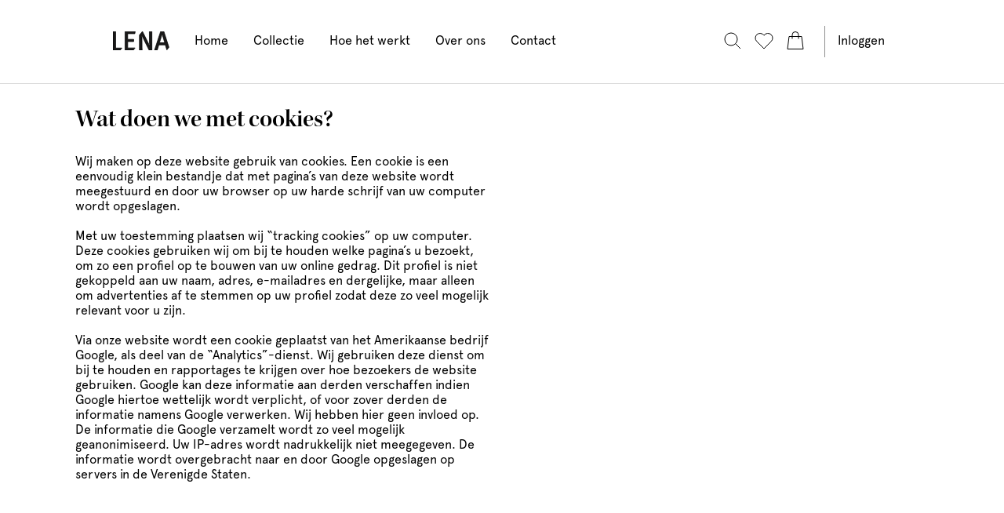

--- FILE ---
content_type: text/html; charset=utf-8
request_url: https://lena-library.com/p/cookies
body_size: 26165
content:
<!DOCTYPE html><html lang="en"><head><meta charSet="utf-8" class="next-head"/><meta name="description" content="LENA the fashion library - verduurzaam
				je garderobe door kleding te lenen, in plaats van
				door te kopen." class="next-head"/><meta name="twitter:card" content="summary_large_image" class="next-head"/><meta name="twitter:site" content="@lenalibrary" class="next-head"/><meta name="twitter:creator" content="@lenalibrary" class="next-head"/><meta property="og:type" content="website" class="next-head"/><meta property="og:description" content="LENA the fashion library - verduurzaam
				je garderobe door kleding te lenen, in plaats van
				door te kopen." class="next-head"/><meta property="og:image" content="undefined/static/social/facebook-post.jpg" class="next-head"/><meta property="og:image:alt" content="LENA Library" class="next-head"/><meta property="og:image:width" content="800" class="next-head"/><meta property="og:image:height" content="600" class="next-head"/><meta property="og:site_name" content="LENA Library" class="next-head"/><link rel="canonical" href="https://www.lena-library.com/" class="next-head"/><title class="next-head">Cookies | LENA Library</title><meta name="robots" content="index,follow" class="next-head"/><meta name="googlebot" content="index,follow" class="next-head"/><meta property="og:url" content="cookies" class="next-head"/><meta property="og:title" content="Cookies" class="next-head"/><link rel="preload" href="/_next/static/A~tfgBQAjOa~EcXZ01rnQ/pages/static-page.js" as="script"/><link rel="preload" href="/_next/static/A~tfgBQAjOa~EcXZ01rnQ/pages/_app.js" as="script"/><link rel="preload" href="/_next/static/A~tfgBQAjOa~EcXZ01rnQ/pages/_error.js" as="script"/><link rel="preload" href="/_next/static/runtime/webpack-2ef50c24cc8d478adafc.js" as="script"/><link rel="preload" href="/_next/static/chunks/commons.d1cb368357d363b74ba4.js" as="script"/><link rel="preload" href="/_next/static/runtime/main-1afac4dfa69b65c981df.js" as="script"/><script>(function(w,d,s,l,i){w[l]=w[l]||[];w[l].push({'gtm.start':
new Date().getTime(),event:'gtm.js'});var f=d.getElementsByTagName(s)[0],
j=d.createElement(s),dl=l!='dataLayer'?'&l='+l:'';j.async=true;j.src=
'https://www.googletagmanager.com/gtm.js?id='+i+dl;f.parentNode.insertBefore(j,f);
})(window,document,'script','dataLayer','GTM-P8C9G52');</script><script id="mcjs">!function(c,h,i,m,p){m=c.createElement(h),p=c.getElementsByTagName(h)[0],m.async=1,m.src=i,p.parentNode.insertBefore(m,p)}(document,"script","https://chimpstatic.com/mcjs-connected/js/users/c93f17452987b16357bd7fa57/753af0b0f7c513ba7fded3e66.js");</script><script>window.dataLayer = window.dataLayer || [];
						function gtag(){dataLayer.push(arguments);}
						gtag('js', new Date());
						gtag('config', 'G-XMEH7PKJLH');</script><meta name="facebook-domain-verification" content="ao404e3tk04wrdabes8aboe9irn27a"/><meta charSet="UTF-8"/><meta name="theme-color" content="#000000"/><meta name="viewport" content="width=device-width, initial-scale=1, minimum-scale=1.0, user-scalable=no"/><link rel="manifest" href="/static/manifest.json"/><link rel="icon" href="/static/favicon.ico"/><script async="" src="https://www.googletagmanager.com/gtag/js?id=G-XMEH7PKJLH"></script><meta name="apple-mobile-web-app-capable" content="yes"/><link href="/static/splashscreens/iphone5_splash.png" media="(device-width: 320px) and (device-height: 568px) and (-webkit-device-pixel-ratio: 2)" rel="apple-touch-startup-image"/><link href="/static/splashscreens/iphone6_splash.png" media="(device-width: 375px) and (device-height: 667px) and (-webkit-device-pixel-ratio: 2)" rel="apple-touch-startup-image"/><link href="/static/splashscreens/iphoneplus_splash.png" media="(device-width: 621px) and (device-height: 1104px) and (-webkit-device-pixel-ratio: 3)" rel="apple-touch-startup-image"/><link href="/static/splashscreens/iphonex_splash.png" media="(device-width: 375px) and (device-height: 812px) and (-webkit-device-pixel-ratio: 3)" rel="apple-touch-startup-image"/><link href="/static/splashscreens/iphonexr_splash.png" media="(device-width: 414px) and (device-height: 896px) and (-webkit-device-pixel-ratio: 2)" rel="apple-touch-startup-image"/><link href="/static/splashscreens/iphonexsmax_splash.png" media="(device-width: 414px) and (device-height: 896px) and (-webkit-device-pixel-ratio: 3)" rel="apple-touch-startup-image"/><link href="/static/splashscreens/ipad_splash.png" media="(device-width: 768px) and (device-height: 1024px) and (-webkit-device-pixel-ratio: 2)" rel="apple-touch-startup-image"/><link href="/static/splashscreens/ipadpro1_splash.png" media="(device-width: 834px) and (device-height: 1112px) and (-webkit-device-pixel-ratio: 2)" rel="apple-touch-startup-image"/><link href="/static/splashscreens/ipadpro3_splash.png" media="(device-width: 834px) and (device-height: 1194px) and (-webkit-device-pixel-ratio: 2)" rel="apple-touch-startup-image"/><link href="/static/splashscreens/ipadpro2_splash.png" media="(device-width: 1024px) and (device-height: 1366px) and (-webkit-device-pixel-ratio: 2)" rel="apple-touch-startup-image"/><link rel="icon" type="image/png" sizes="32x32" href="/static/icon_32x32.png"/><link rel="icon" type="image/png" sizes="16x16" href="/static/icon_16x16.png"/><link rel="apple-touch-icon" href="/static/icon_144x144.png"/><link rel="apple-touch-icon" sizes="60x60" href="/static/icon_60x60.png"/><link rel="apple-touch-icon" sizes="76x76" href="/static/icon_76x76.png"/><link rel="apple-touch-icon" sizes="120x120" href="/static/icon_120x120.png"/><link rel="apple-touch-icon" sizes="152x152" href="/static/icon_152x152.png"/><link rel="apple-touch-icon" sizes="180x180" href="/static/icon_180x180.png"/><meta name="msapplication-TileImage" content="/static/icon_144x144.png"/><meta name="msapplication-TileColor" content="#000000"/><meta name="apple-mobile-web-app-status-bar-style" content="translucent"/><style data-styled="gALBOq hArIWv iGKFnr eaXdLb koAjlT loOeXy fCMykE hHXSDa fSIpLi bMyJIE fxwqpr jLVEAl ciIxwF hxgsjw jMYfia jvvFEa fIwUXc iApiCl bbEFZA fDpfTj iOAJuL ecGdls bEiWjN kBctmd jqArhu jWHSrk XwYGo gUmvtF jjnZZX kNWuYB cXseRT hbCflq fjiAvY fDXvOm dKPSWE dilDwT fOAWMG huZiYX dTPgUa jkxWJe kUiOBH kqJKGS cwJhTP duNQUH hIQZWk hAwzam bBSWiR PBgIa bXzDfS hZJfqC gUiQnM eHtYyT hUXEef lbbbBh fvcGcf eHbQey fRQcQb fqVpum gsnpky WLFkc hFrhAU uPFtK eAWeKB eRfhGf kFWdOg icnNei gHtRoy iqLmud fWBxam zJDiy etTlDW hHLKEa gufqFM ewrqAD exbNTO jtNROY iibBcE jIKiRM frhJLF irtgPt eUITaF isQLdA dSaBHT fywSuJ gdheSq dEcjSo cfzvws kKBNYz gxBEXj ccgWjV feBbwi dBXAlU bWTvso jobuHq gxmfLb jLQxGN xyIII eZJlde bKAKQA cCCMvk dibMgF djZVHu kyDLk jUcdUa gtqXbV hwTcZz bnRcYs hsNLzv bqNmUd edGmpr gMZsJK fmtNIg hskZiD jmALQR gelaIy icLkYz iNvpez jjFcDS eOHKbK fwdeXR ddMFqb ieLQOX fiBUrw cxKIoS kfuoCT gbUAoT jORqux coVCCc dRddAv xshDs grQAup EkPmd fYQnId eBNxcL kRJYjo fXUANg eNfogU dRfrIx eaVSrO hDKZRL ifuTbn gFNTol fQrzwU chKNSO ezoAIz cDNZFs dwrMBv kCqOeI kNMowR kDsoxP kQVKPV jMlaah pRkxO haXGfM kVBDOl eynWKg biafbJ cLxihH ksdUb iDBAQQ igIbgs pNYMM iNduGz eTbDYf gZmvnL gkZclh gbVJgv ivRdRl kHTYTg cUIJmF hLojtW aGyGC gtPpou pjNuj ioDKAa gXtstm jokPay bghoXR czNvvj gvUnrp loAmWH fCmwKX dQdLeP cQEbeB gZTfFN dVIyG eghPGS hpGKcT kBxDWe iKjtEA bjFuxd foQVxG fwHFwc kfOQse iYkrXo hDQoKI jbMKmO eRfxhI cHFKze gnLfdr eWLXLY hxwQnt hPkikE kZrCdl bcbKzo fdyuAW cPcXbV bEosqk edHnZF gMtjfX kIUHKx jlmZqW cSXXjM cEJCYG iVMTgL hhtsTM duRFsD iMiszS bPkZIG kIqIQU kNEhhf bBFwKN DkuxH iONwct gxODKT jHWRVJ fKfCgP bxeySq dZGNQp mjSJO lkBAHG bffKbi byLgMc cofeIQ bBNgiu dGnFYC hLpigY klcpyD XIPNa cyxOyb heSOCM jRZQhE Duioj jlcpRj hSjANt iMSamK gciiHo eZzIoM ktCMNp jiFbhu" data-styled-version="4.4.1">
/* sc-component-id: sc-bdVaJa */
.gZmvnL{-webkit-text-decoration:none;text-decoration:none;margin-top:0;margin-bottom:24px;line-height:* 1.75;color:#000000;font-size:56px;font-weight:normal;}.gkZclh{-webkit-text-decoration:none;text-decoration:none;margin-top:0;margin-bottom:24px;line-height:* 1.75;color:#000000;font-size:56px;font-weight:normal;font-weight:bold;}
/* sc-component-id: sc-bwzfXH */
.eynWKg{-webkit-text-decoration:none;text-decoration:none;margin-top:0;margin-bottom:16px;line-height:* 1.67;color:#000000 !important;font-size:40px;font-weight:normal;}
/* sc-component-id: sc-htpNat */
.bcbKzo{-webkit-text-decoration:none;text-decoration:none;margin-top:0;margin-bottom:8px;line-height:* 1.17;color:#000000;font-size:32px;font-weight:normal;}.fdyuAW{-webkit-text-decoration:none;text-decoration:none;margin-top:0;margin-bottom:8px;line-height:* 1.17;color:#000000;font-size:32px;font-weight:normal;font-weight:bold;}
/* sc-component-id: sc-bxivhb */
.biafbJ{margin-top:8px;margin-bottom:16px;line-height:undefined;color:#000000;font-size:16px;color:#000000;}.cLxihH{margin-top:8px;margin-bottom:16px;line-height:undefined;color:#000000;font-size:24px;color:#000000;}.ksdUb{margin-top:8px;margin-bottom:16px;line-height:undefined;color:#000000;font-size:20px;color:#000000;}.iDBAQQ{margin-top:8px;margin-bottom:16px;line-height:undefined;color:#000000;font-size:undefined;color:#000000;}
/* sc-component-id: sc-gzVnrw */
.kQVKPV{display:block;height:100%;text-align:center;}
/* sc-component-id: sc-htoDjs */
.jMlaah{width:1px;border-right:1px solid #8e8e8e;overflow:hidden;display:block;height:40px;margin:auto;}
/* sc-component-id: sc-dnqmqq */
.hDQoKI{margin:0;border:none;border-top: 1px solid #eaeaea;width:inherit;min-width:48px;}
/* sc-component-id: sc-iwsKbI */
.zJDiy{box-sizing:border-box;margin-right:auto;margin-left:auto;line-height:initial;padding-left:64px;padding-right:64px;padding-top:32px;padding-bottom:32px;width:100%;max-width:1120px;}.etTlDW{box-sizing:border-box;margin-right:auto;margin-left:auto;line-height:initial;padding-left:0;padding-right:0;padding-top:4px;padding-bottom:4px;margin-right:unset;margin-left:unset;}.hHLKEa{box-sizing:border-box;margin-right:auto;margin-left:auto;line-height:initial;padding-left:16px;padding-right:16px;padding-top:16px;padding-bottom:16px;width:100%;max-width:740px;}.gufqFM{box-sizing:border-box;margin-right:auto;margin-left:auto;line-height:initial;padding-left:16px;padding-right:16px;padding-top:16px;padding-bottom:16px;}.ewrqAD{box-sizing:border-box;margin-right:auto;margin-left:auto;line-height:initial;padding-left:16px;padding-right:16px;padding-top:48px;padding-bottom:48px;padding-top:0 !important;padding-right:0 !important;padding-left:0 !important;}.exbNTO{box-sizing:border-box;margin-right:auto;margin-left:auto;line-height:initial;padding-left:16px;padding-right:16px;padding-top:88px;padding-bottom:88px;width:100%;margin-right:unset;margin-left:unset;padding-left:0 !important;padding-right:0 !important;}.jtNROY{box-sizing:border-box;margin-right:auto;margin-left:auto;line-height:initial;padding-left:16px;padding-right:16px;padding-top:16px;padding-bottom:16px;margin-right:unset;margin-left:unset;padding-top:0 !important;padding-bottom:0 !important;}.iibBcE{box-sizing:border-box;margin-right:auto;margin-left:auto;line-height:initial;padding-left:16px;padding-right:16px;padding-top:32px;padding-bottom:32px;padding-right:0 !important;padding-bottom:0 !important;padding-left:0 !important;}.jIKiRM{box-sizing:border-box;margin-right:auto;margin-left:auto;line-height:initial;padding-left:16px;padding-right:16px;padding-top:4px;padding-bottom:4px;padding-left:0 !important;padding-right:0 !important;}.frhJLF{box-sizing:border-box;margin-right:auto;margin-left:auto;line-height:initial;padding-left:16px;padding-right:16px;padding-top:16px;padding-bottom:16px;margin-right:unset;margin-left:unset;padding-top:0 !important;padding-bottom:0 !important;padding-left:0 !important;}.irtgPt{box-sizing:border-box;margin-right:auto;margin-left:auto;line-height:initial;padding-left:16px;padding-right:16px;padding-top:48px;padding-bottom:48px;margin-right:unset;margin-left:unset;padding-top:0 !important;padding-right:0 !important;padding-left:0 !important;}.eUITaF{box-sizing:border-box;margin-right:auto;margin-left:auto;line-height:initial;padding-left:88px;padding-right:88px;padding-top:16px;padding-bottom:16px;margin-right:unset;margin-left:unset;padding-top:0 !important;padding-right:0 !important;padding-bottom:0 !important;}.isQLdA{box-sizing:border-box;margin-right:auto;margin-left:auto;line-height:initial;padding-left:16px;padding-right:16px;padding-top:32px;padding-bottom:32px;margin-right:unset;margin-left:unset;padding-left:0 !important;padding-right:0 !important;}.dSaBHT{box-sizing:border-box;margin-right:auto;margin-left:auto;line-height:initial;padding-left:16px;padding-right:16px;padding-top:48px;padding-bottom:48px;width:100%;max-width:960px;}.fywSuJ{box-sizing:border-box;margin-right:auto;margin-left:auto;line-height:initial;padding-left:16px;padding-right:16px;padding-top:32px;padding-bottom:32px;padding-top:0 !important;padding-right:0 !important;padding-left:0 !important;} @media (max-width:740px){.fywSuJ{padding-top:32px;padding-bottom:32px;}}.gdheSq{box-sizing:border-box;margin-right:auto;margin-left:auto;line-height:initial;padding-left:24px;padding-right:24px;padding-top:16px;padding-bottom:16px;padding-left:0 !important;} @media (max-width:740px){.gdheSq{padding-left:0;padding-right:0;padding-top:48px;padding-bottom:48px;}}.dEcjSo{box-sizing:border-box;margin-right:auto;margin-left:auto;line-height:initial;padding-left:16px;padding-right:16px;padding-top:48px;padding-bottom:48px;padding-right:0 !important;padding-bottom:0 !important;padding-left:0 !important;} @media (max-width:740px){.dEcjSo{padding-top:32px;padding-bottom:32px;}}.cfzvws{box-sizing:border-box;margin-right:auto;margin-left:auto;line-height:initial;padding-left:16px;padding-right:16px;padding-top:8px;padding-bottom:8px;padding-right:0 !important;padding-bottom:0 !important;padding-left:0 !important;}.kKBNYz{box-sizing:border-box;margin-right:auto;margin-left:auto;line-height:initial;padding-left:12px;padding-right:12px;padding-top:16px;padding-bottom:16px;} @media (max-width:740px){.kKBNYz{padding-left:0;padding-right:0;padding-top:48px;padding-bottom:48px;}}.gxBEXj{box-sizing:border-box;margin-right:auto;margin-left:auto;line-height:initial;padding-left:24px;padding-right:24px;padding-top:16px;padding-bottom:16px;padding-right:0 !important;} @media (max-width:740px){.gxBEXj{padding-left:0;padding-right:0;padding-top:48px;padding-bottom:48px;}}.ccgWjV{box-sizing:border-box;margin-right:auto;margin-left:auto;line-height:initial;padding-left:16px;padding-right:16px;padding-top:20px;padding-bottom:20px;}.feBbwi{box-sizing:border-box;margin-right:auto;margin-left:auto;line-height:initial;padding-left:16px;padding-right:16px;padding-top:20px;padding-bottom:20px;padding-right:0 !important;padding-bottom:0 !important;padding-left:0 !important;}.dBXAlU{box-sizing:border-box;margin-right:auto;margin-left:auto;line-height:initial;padding-left:16px;padding-right:16px;padding-top:16px;padding-bottom:16px;padding-top:0 !important;}.bWTvso{box-sizing:border-box;margin-right:auto;margin-left:auto;line-height:initial;padding-left:16px;padding-right:16px;padding-top:16px;padding-bottom:16px;padding-right:0 !important;padding-bottom:0 !important;padding-left:0 !important;}.jobuHq{box-sizing:border-box;margin-right:auto;margin-left:auto;line-height:initial;padding-left:0;padding-right:0;padding-top:8px;padding-bottom:8px;}.gxmfLb{box-sizing:border-box;margin-right:auto;margin-left:auto;line-height:initial;padding-left:16px;padding-right:16px;padding-top:8px;padding-bottom:8px;margin-right:unset;margin-left:unset;padding-top:0 !important;padding-right:0 !important;padding-left:0 !important;}.jLQxGN{box-sizing:border-box;margin-right:auto;margin-left:auto;line-height:initial;padding-left:16px;padding-right:16px;padding-top:16px;padding-bottom:16px;margin-right:unset;margin-left:unset;padding-left:0 !important;padding-right:0 !important;}.xyIII{box-sizing:border-box;margin-right:auto;margin-left:auto;line-height:initial;padding-left:16px;padding-right:16px;padding-top:48px;padding-bottom:48px;margin-right:unset;margin-left:unset;padding-right:0 !important;padding-bottom:0 !important;padding-left:0 !important;}.eZJlde{box-sizing:border-box;margin-right:auto;margin-left:auto;line-height:initial;padding-left:16px;padding-right:16px;padding-top:88px;padding-bottom:88px;width:100%;max-width:960px;}.bKAKQA{box-sizing:border-box;margin-right:auto;margin-left:auto;line-height:initial;padding-left:16px;padding-right:16px;padding-top:24px;padding-bottom:24px;padding-left:0 !important;padding-right:0 !important;}.cCCMvk{box-sizing:border-box;margin-right:auto;margin-left:auto;line-height:initial;padding-left:24px;padding-right:24px;padding-top:16px;padding-bottom:16px;margin-right:unset;margin-left:unset;padding-top:0 !important;padding-bottom:0 !important;padding-left:0 !important;}.dibMgF{box-sizing:border-box;margin-right:auto;margin-left:auto;line-height:initial;padding-left:24px;padding-right:24px;padding-top:20px;padding-bottom:20px;}.djZVHu{box-sizing:border-box;margin-right:auto;margin-left:auto;line-height:initial;padding-left:16px;padding-right:16px;padding-top:32px;padding-bottom:32px;padding-left:0 !important;padding-right:0 !important;}.kyDLk{box-sizing:border-box;margin-right:auto;margin-left:auto;line-height:initial;padding-left:8px;padding-right:8px;padding-top:16px;padding-bottom:16px;margin-right:unset;margin-left:unset;padding-top:0 !important;padding-bottom:0 !important;}.jUcdUa{box-sizing:border-box;margin-right:auto;margin-left:auto;line-height:initial;padding-left:16px;padding-right:16px;padding-top:16px;padding-bottom:16px;margin-right:unset;margin-left:unset;padding-top:0 !important;padding-right:0 !important;padding-left:0 !important;}.gtqXbV{box-sizing:border-box;margin-right:auto;margin-left:auto;line-height:initial;padding-left:4px;padding-right:4px;padding-top:16px;padding-bottom:16px;margin-right:unset;margin-left:unset;padding-top:0 !important;padding-bottom:0 !important;}.hwTcZz{box-sizing:border-box;margin-right:auto;margin-left:auto;line-height:initial;padding-left:16px;padding-right:16px;padding-top:88px;padding-bottom:88px;width:100%;max-width:960px;padding-bottom:0 !important;}.bnRcYs{box-sizing:border-box;margin-right:auto;margin-left:auto;line-height:initial;padding-left:16px;padding-right:16px;padding-top:48px;padding-bottom:48px;padding-left:0 !important;padding-right:0 !important;}.hsNLzv{box-sizing:border-box;margin-right:auto;margin-left:auto;line-height:initial;padding-left:16px;padding-right:16px;padding-top:88px;padding-bottom:88px;margin-right:unset;margin-left:unset;padding-left:0 !important;padding-right:0 !important;}.bqNmUd{box-sizing:border-box;margin-right:auto;margin-left:auto;line-height:initial;padding-left:16px;padding-right:16px;padding-top:88px;padding-bottom:88px;width:100%;margin-right:unset;margin-left:unset;}.edGmpr{box-sizing:border-box;margin-right:auto;margin-left:auto;line-height:initial;padding-left:0;padding-right:0;padding-top:16px;padding-bottom:16px;padding-top:0 !important;padding-bottom:0 !important;}.gMZsJK{box-sizing:border-box;margin-right:auto;margin-left:auto;line-height:initial;padding-left:16px;padding-right:16px;padding-top:88px;padding-bottom:88px;padding-right:0 !important;padding-bottom:0 !important;padding-left:0 !important;}.fmtNIg{box-sizing:border-box;margin-right:auto;margin-left:auto;line-height:initial;padding-left:32px;padding-right:32px;padding-top:16px;padding-bottom:16px;margin-right:unset;margin-left:unset;padding-top:0 !important;padding-right:0 !important;padding-bottom:0 !important;}.hskZiD{box-sizing:border-box;margin-right:auto;margin-left:auto;line-height:initial;padding-left:20px;padding-right:20px;padding-top:32px;padding-bottom:32px;padding-left:0 !important;margin-right:unset;margin-left:unset;}.jmALQR{box-sizing:border-box;margin-right:auto;margin-left:auto;line-height:initial;padding-left:32px;padding-right:32px;padding-top:32px;padding-bottom:32px;padding-top:0 !important;margin-right:unset;margin-left:unset;}.gelaIy{box-sizing:border-box;margin-right:auto;margin-left:auto;line-height:initial;padding-left:16px;padding-right:16px;padding-top:0;padding-bottom:0;margin-right:unset;margin-left:unset;padding-right:0 !important;padding-bottom:0 !important;padding-left:0 !important;}.icLkYz{box-sizing:border-box;margin-right:auto;margin-left:auto;line-height:initial;padding-left:16px;padding-right:16px;padding-top:88px;padding-bottom:88px;padding-top:0 !important;padding-right:0 !important;padding-left:0 !important;}.iNvpez{box-sizing:border-box;margin-right:auto;margin-left:auto;line-height:initial;padding-left:0;padding-right:0;padding-top:48px;padding-bottom:48px;width:100%;max-width:960px;}.jjFcDS{box-sizing:border-box;margin-right:auto;margin-left:auto;line-height:initial;padding-left:8px;padding-right:8px;padding-top:24px;padding-bottom:24px;width:100%;max-width:1120px;}.eOHKbK{box-sizing:border-box;margin-right:auto;margin-left:auto;line-height:initial;padding-left:16px;padding-right:16px;padding-top:48px;padding-bottom:48px;}.fwdeXR{box-sizing:border-box;margin-right:auto;margin-left:auto;line-height:initial;padding-left:16px;padding-right:16px;padding-top:16px;padding-bottom:16px;width:100%;margin-right:unset;margin-left:unset;padding-left:0 !important;padding-right:0 !important;}.ddMFqb{box-sizing:border-box;margin-right:auto;margin-left:auto;line-height:initial;padding-left:16px;padding-right:16px;padding-top:8px;padding-bottom:8px;}.ieLQOX{box-sizing:border-box;margin-right:auto;margin-left:auto;line-height:initial;padding-left:0;padding-right:0;padding-top:0;padding-bottom:0;width:100%;margin-right:unset;margin-left:unset;}.fiBUrw{box-sizing:border-box;margin-right:auto;margin-left:auto;line-height:initial;padding-left:0;padding-right:0;padding-top:4px;padding-bottom:4px;}.cxKIoS{box-sizing:border-box;margin-right:auto;margin-left:auto;line-height:initial;padding-left:0;padding-right:0;padding-top:88px;padding-bottom:88px;padding-right:0 !important;padding-bottom:0 !important;padding-left:0 !important;}.kfuoCT{box-sizing:border-box;margin-right:auto;margin-left:auto;line-height:initial;padding-left:16px;padding-right:16px;padding-top:16px;padding-bottom:16px;margin-right:unset;margin-left:unset;}.gbUAoT{box-sizing:border-box;margin-right:auto;margin-left:auto;line-height:initial;padding-left:16px;padding-right:16px;padding-top:16px;padding-bottom:16px;padding-left:0 !important;margin-right:unset;margin-left:unset;}.jORqux{box-sizing:border-box;margin-right:auto;margin-left:auto;line-height:initial;padding-left:16px;padding-right:16px;padding-top:16px;padding-bottom:16px;padding-right:0 !important;margin-right:unset;margin-left:unset;}.coVCCc{box-sizing:border-box;margin-right:auto;margin-left:auto;line-height:initial;padding-left:0;padding-right:0;padding-top:88px;padding-bottom:88px;width:100%;max-width:1120px;}.dRddAv{box-sizing:border-box;margin-right:auto;margin-left:auto;line-height:initial;padding-left:16px;padding-right:16px;padding-top:16px;padding-bottom:16px;padding-top:0 !important;padding-right:0 !important;padding-left:0 !important;}.xshDs{box-sizing:border-box;margin-right:auto;margin-left:auto;line-height:initial;padding-left:16px;padding-right:16px;padding-top:48px;padding-bottom:48px;width:100%;max-width:1120px;padding-bottom:0 !important;}.grQAup{box-sizing:border-box;margin-right:auto;margin-left:auto;line-height:initial;padding-left:0;padding-right:0;padding-top:16px;padding-bottom:16px;width:100%;max-width:1120px;padding-top:0 !important;}.EkPmd{box-sizing:border-box;margin-right:auto;margin-left:auto;line-height:initial;padding-left:0;padding-right:0;padding-top:8px;padding-bottom:8px;padding-bottom:0 !important;}.fYQnId{box-sizing:border-box;margin-right:auto;margin-left:auto;line-height:initial;padding-left:8px;padding-right:8px;padding-top:88px;padding-bottom:88px;width:100%;max-width:1120px;}.eBNxcL{box-sizing:border-box;margin-right:auto;margin-left:auto;line-height:initial;padding-left:16px;padding-right:16px;padding-top:24px;padding-bottom:24px;margin-right:unset;margin-left:unset;padding-right:0 !important;padding-bottom:0 !important;padding-left:0 !important;}.kRJYjo{box-sizing:border-box;margin-right:auto;margin-left:auto;line-height:initial;padding-left:32px;padding-right:32px;padding-top:32px;padding-bottom:32px;width:100%;max-width:480px;}.fXUANg{box-sizing:border-box;margin-right:auto;margin-left:auto;line-height:initial;padding-left:16px;padding-right:16px;padding-top:20px;padding-bottom:20px;padding-top:0 !important;padding-right:0 !important;padding-left:0 !important;}.eNfogU{box-sizing:border-box;margin-right:auto;margin-left:auto;line-height:initial;padding-left:16px;padding-right:16px;padding-top:16px;padding-bottom:16px;padding-left:0 !important;padding-right:0 !important;}.dRfrIx{box-sizing:border-box;margin-right:auto;margin-left:auto;line-height:initial;padding-left:16px;padding-right:16px;padding-top:16px;padding-bottom:16px;margin-right:unset;margin-left:unset;padding-right:0 !important;padding-bottom:0 !important;padding-left:0 !important;}.eaVSrO{box-sizing:border-box;margin-right:auto;margin-left:auto;line-height:initial;padding-left:16px;padding-right:16px;padding-top:16px;padding-bottom:16px;width:100%;margin-right:unset;margin-left:unset;}.hDKZRL{box-sizing:border-box;margin-right:auto;margin-left:auto;line-height:initial;padding-left:24px;padding-right:24px;padding-top:16px;padding-bottom:16px;width:100%;margin-right:unset;margin-left:unset;padding-top:0 !important;padding-right:0 !important;padding-bottom:0 !important;}.ifuTbn{box-sizing:border-box;margin-right:auto;margin-left:auto;line-height:initial;padding-left:16px;padding-right:16px;padding-top:24px;padding-bottom:24px;padding-top:0 !important;padding-right:0 !important;padding-left:0 !important;}
/* sc-component-id: sc-gZMcBi */
.hArIWv{display:-webkit-box;display:-webkit-flex;display:-ms-flexbox;display:flex;white-space:nowrap;text-overflow:ellipsis;width:100%;-webkit-align-items:center;-webkit-box-align:center;-ms-flex-align:center;align-items:center;-webkit-box-pack:normal;-webkit-justify-content:normal;-ms-flex-pack:normal;justify-content:normal;} .hArIWv > *{padding-left:8px;padding-right:8px;} .hArIWv > *:first-child{padding-left:0;} .hArIWv > *:last-child{padding-right:0;}.iGKFnr{white-space:initial;-webkit-flex:1;-ms-flex:1;flex:1;text-overflow:ellipsis;box-sizing:border-box;word-wrap:break-word;width:100%;-webkit-box-flex:0;-webkit-flex-grow:0;-ms-flex-positive:0;flex-grow:0;-webkit-flex-shrink:0;-ms-flex-negative:0;flex-shrink:0;}.eaXdLb{display:-webkit-box;display:-webkit-flex;display:-ms-flexbox;display:flex;white-space:nowrap;text-overflow:ellipsis;width:100%;-webkit-flex-direction:column;-ms-flex-direction:column;flex-direction:column;-webkit-align-items:start;-webkit-box-align:start;-ms-flex-align:start;align-items:start;-webkit-box-pack:normal;-webkit-justify-content:normal;-ms-flex-pack:normal;justify-content:normal;}.koAjlT{display:-webkit-box;display:-webkit-flex;display:-ms-flexbox;display:flex;white-space:nowrap;text-overflow:ellipsis;width:100%;-webkit-align-items:start;-webkit-box-align:start;-ms-flex-align:start;align-items:start;-webkit-box-pack:center;-webkit-justify-content:center;-ms-flex-pack:center;justify-content:center;}.loOeXy{display:-webkit-box;display:-webkit-flex;display:-ms-flexbox;display:flex;white-space:nowrap;text-overflow:ellipsis;width:100%;-webkit-align-items:center;-webkit-box-align:center;-ms-flex-align:center;align-items:center;-webkit-box-pack:normal;-webkit-justify-content:normal;-ms-flex-pack:normal;justify-content:normal;} .loOeXy > *{padding-left:16px;padding-right:16px;}.fCMykE{white-space:initial;-webkit-flex:1;-ms-flex:1;flex:1;text-overflow:ellipsis;box-sizing:border-box;word-wrap:break-word;width:100%;}.hHXSDa{display:-webkit-box;display:-webkit-flex;display:-ms-flexbox;display:flex;white-space:nowrap;text-overflow:ellipsis;width:100%;-webkit-align-items:center;-webkit-box-align:center;-ms-flex-align:center;align-items:center;-webkit-box-pack:normal;-webkit-justify-content:normal;-ms-flex-pack:normal;justify-content:normal;} .hHXSDa > *{padding-left:8px;padding-right:8px;}.fSIpLi{background:#FFFFFF;}.bMyJIE{display:-webkit-box;display:-webkit-flex;display:-ms-flexbox;display:flex;white-space:nowrap;text-overflow:ellipsis;width:100%;-webkit-align-items:center;-webkit-box-align:center;-ms-flex-align:center;align-items:center;-webkit-box-pack:justify;-webkit-justify-content:space-between;-ms-flex-pack:justify;justify-content:space-between;} .bMyJIE > *{padding-left:8px;padding-right:8px;}.fxwqpr{display:-webkit-box;display:-webkit-flex;display:-ms-flexbox;display:flex;white-space:nowrap;text-overflow:ellipsis;width:100%;-webkit-flex-direction:column;-ms-flex-direction:column;flex-direction:column;-webkit-align-items:center;-webkit-box-align:center;-ms-flex-align:center;align-items:center;-webkit-box-pack:normal;-webkit-justify-content:normal;-ms-flex-pack:normal;justify-content:normal;}.jLVEAl{display:-webkit-box;display:-webkit-flex;display:-ms-flexbox;display:flex;white-space:nowrap;text-overflow:ellipsis;width:100%;-webkit-align-items:stretch;-webkit-box-align:stretch;-ms-flex-align:stretch;align-items:stretch;-webkit-box-pack:center;-webkit-justify-content:center;-ms-flex-pack:center;justify-content:center;}.ciIxwF{white-space:initial;-webkit-flex:1;-ms-flex:1;flex:1;text-overflow:ellipsis;box-sizing:border-box;word-wrap:break-word;width:100%;overflow:auto;-webkit-box-flex:1;-webkit-flex-grow:1;-ms-flex-positive:1;flex-grow:1;-webkit-flex-shrink:1;-ms-flex-negative:1;flex-shrink:1;-webkit-flex-basis:50%;-ms-flex-preferred-size:50%;flex-basis:50%;-webkit-flex-shrink:0;-ms-flex-negative:0;flex-shrink:0;background:#FCF8FA;}.hxgsjw{display:-webkit-box;display:-webkit-flex;display:-ms-flexbox;display:flex;white-space:nowrap;text-overflow:ellipsis;width:100%;-webkit-align-items:start;-webkit-box-align:start;-ms-flex-align:start;align-items:start;-webkit-box-pack:normal;-webkit-justify-content:normal;-ms-flex-pack:normal;justify-content:normal;background:#FCF8FA;}.jMYfia{display:-webkit-box;display:-webkit-flex;display:-ms-flexbox;display:flex;white-space:nowrap;text-overflow:ellipsis;width:100%;-webkit-align-items:stretch;-webkit-box-align:stretch;-ms-flex-align:stretch;align-items:stretch;-webkit-box-pack:justify;-webkit-justify-content:space-between;-ms-flex-pack:justify;justify-content:space-between;}.jvvFEa{display:-webkit-box;display:-webkit-flex;display:-ms-flexbox;display:flex;white-space:nowrap;text-overflow:ellipsis;width:100%;-webkit-align-items:center;-webkit-box-align:center;-ms-flex-align:center;align-items:center;-webkit-box-pack:normal;-webkit-justify-content:normal;-ms-flex-pack:normal;justify-content:normal;}.fIwUXc{display:-webkit-box;display:-webkit-flex;display:-ms-flexbox;display:flex;white-space:nowrap;text-overflow:ellipsis;width:100%;-webkit-align-items:start;-webkit-box-align:start;-ms-flex-align:start;align-items:start;-webkit-box-pack:start;-webkit-justify-content:flex-start;-ms-flex-pack:start;justify-content:flex-start;-webkit-flex-wrap:wrap;-ms-flex-wrap:wrap;flex-wrap:wrap;} .fIwUXc > *{-webkit-box-flex:0 !important;-webkit-flex-grow:0 !important;-ms-flex-positive:0 !important;flex-grow:0 !important;} @media (max-width:100vw){.fIwUXc > *{-webkit-flex-basis:1% !important;-ms-flex-preferred-size:1% !important;flex-basis:1% !important;}} @media (max-width:530px){.fIwUXc > *{-webkit-flex-basis:100% !important;-ms-flex-preferred-size:100% !important;flex-basis:100% !important;}} @media (max-width:100vw){.fIwUXc{-webkit-flex-basis:1% !important;-ms-flex-preferred-size:1% !important;flex-basis:1% !important;}} @media (max-width:530px){.fIwUXc{-webkit-flex-basis:100% !important;-ms-flex-preferred-size:100% !important;flex-basis:100% !important;}}.iApiCl{display:-webkit-box;display:-webkit-flex;display:-ms-flexbox;display:flex;white-space:nowrap;text-overflow:ellipsis;width:100%;-webkit-align-items:center;-webkit-box-align:center;-ms-flex-align:center;align-items:center;-webkit-box-pack:start;-webkit-justify-content:flex-start;-ms-flex-pack:start;justify-content:flex-start;background:#E1C2D2;}.bbEFZA{display:-webkit-box;display:-webkit-flex;display:-ms-flexbox;display:flex;white-space:nowrap;text-overflow:ellipsis;width:100%;-webkit-align-items:start;-webkit-box-align:start;-ms-flex-align:start;align-items:start;-webkit-box-pack:start;-webkit-justify-content:flex-start;-ms-flex-pack:start;justify-content:flex-start;}.fDpfTj{display:-webkit-box;display:-webkit-flex;display:-ms-flexbox;display:flex;white-space:nowrap;text-overflow:ellipsis;width:100%;-webkit-align-items:start;-webkit-box-align:start;-ms-flex-align:start;align-items:start;-webkit-box-pack:justify;-webkit-justify-content:space-between;-ms-flex-pack:justify;justify-content:space-between;background:#E1C2D2;}.iOAJuL{display:-webkit-box;display:-webkit-flex;display:-ms-flexbox;display:flex;white-space:nowrap;text-overflow:ellipsis;width:100%;-webkit-align-items:start;-webkit-box-align:start;-ms-flex-align:start;align-items:start;-webkit-box-pack:space-around;-webkit-justify-content:space-around;-ms-flex-pack:space-around;justify-content:space-around;-webkit-flex-wrap:wrap;-ms-flex-wrap:wrap;flex-wrap:wrap;} .iOAJuL > *{-webkit-box-flex:0 !important;-webkit-flex-grow:0 !important;-ms-flex-positive:0 !important;flex-grow:0 !important;} @media (max-width:100vw){.iOAJuL > *{-webkit-flex-basis:33.33% !important;-ms-flex-preferred-size:33.33% !important;flex-basis:33.33% !important;}} @media (max-width:740px){.iOAJuL > *{-webkit-flex-basis:100% !important;-ms-flex-preferred-size:100% !important;flex-basis:100% !important;}} @media (max-width:100vw){.iOAJuL{-webkit-flex-basis:33.33% !important;-ms-flex-preferred-size:33.33% !important;flex-basis:33.33% !important;}} @media (max-width:740px){.iOAJuL{-webkit-flex-basis:100% !important;-ms-flex-preferred-size:100% !important;flex-basis:100% !important;}}.ecGdls{display:-webkit-box;display:-webkit-flex;display:-ms-flexbox;display:flex;white-space:nowrap;text-overflow:ellipsis;width:100%;-webkit-flex-direction:column;-ms-flex-direction:column;flex-direction:column;-webkit-align-items:start;-webkit-box-align:start;-ms-flex-align:start;align-items:start;-webkit-box-pack:center;-webkit-justify-content:center;-ms-flex-pack:center;justify-content:center;}.bEiWjN{display:-webkit-box;display:-webkit-flex;display:-ms-flexbox;display:flex;white-space:nowrap;text-overflow:ellipsis;width:100%;-webkit-align-items:start;-webkit-box-align:start;-ms-flex-align:start;align-items:start;-webkit-box-pack:normal;-webkit-justify-content:normal;-ms-flex-pack:normal;justify-content:normal;background:#F8F5F1;}.kBctmd{white-space:initial;-webkit-flex:1;-ms-flex:1;flex:1;text-overflow:ellipsis;box-sizing:border-box;word-wrap:break-word;width:100%;overflow:auto;-webkit-box-flex:1;-webkit-flex-grow:1;-ms-flex-positive:1;flex-grow:1;-webkit-flex-shrink:1;-ms-flex-negative:1;flex-shrink:1;-webkit-flex-basis:50%;-ms-flex-preferred-size:50%;flex-basis:50%;-webkit-flex-shrink:0;-ms-flex-negative:0;flex-shrink:0;}.jqArhu{display:-webkit-box;display:-webkit-flex;display:-ms-flexbox;display:flex;white-space:nowrap;text-overflow:ellipsis;width:100%;-webkit-align-items:center;-webkit-box-align:center;-ms-flex-align:center;align-items:center;-webkit-box-pack:justify;-webkit-justify-content:space-between;-ms-flex-pack:justify;justify-content:space-between;}.jWHSrk{display:-webkit-box;display:-webkit-flex;display:-ms-flexbox;display:flex;white-space:nowrap;text-overflow:ellipsis;width:100%;-webkit-flex-direction:column;-ms-flex-direction:column;flex-direction:column;-webkit-align-items:start;-webkit-box-align:start;-ms-flex-align:start;align-items:start;-webkit-box-pack:start;-webkit-justify-content:flex-start;-ms-flex-pack:start;justify-content:flex-start;}.XwYGo{background:#F8F5F1;}.gUmvtF{display:-webkit-box;display:-webkit-flex;display:-ms-flexbox;display:flex;white-space:nowrap;text-overflow:ellipsis;width:100%;-webkit-align-items:stretch;-webkit-box-align:stretch;-ms-flex-align:stretch;align-items:stretch;-webkit-box-pack:justify;-webkit-justify-content:space-between;-ms-flex-pack:justify;justify-content:space-between;-webkit-flex-wrap:wrap;-ms-flex-wrap:wrap;flex-wrap:wrap;} .gUmvtF > *{-webkit-box-flex:0 !important;-webkit-flex-grow:0 !important;-ms-flex-positive:0 !important;flex-grow:0 !important;} @media (max-width:100vw){.gUmvtF > *{-webkit-flex-basis:38% !important;-ms-flex-preferred-size:38% !important;flex-basis:38% !important;}} @media (max-width:960px){.gUmvtF > *{-webkit-flex-basis:49% !important;-ms-flex-preferred-size:49% !important;flex-basis:49% !important;}} @media (max-width:740px){.gUmvtF > *{-webkit-flex-basis:100% !important;-ms-flex-preferred-size:100% !important;flex-basis:100% !important;}} @media (max-width:100vw){.gUmvtF{-webkit-flex-basis:38% !important;-ms-flex-preferred-size:38% !important;flex-basis:38% !important;}} @media (max-width:960px){.gUmvtF{-webkit-flex-basis:49% !important;-ms-flex-preferred-size:49% !important;flex-basis:49% !important;}} @media (max-width:740px){.gUmvtF{-webkit-flex-basis:100% !important;-ms-flex-preferred-size:100% !important;flex-basis:100% !important;}}.jjnZZX{display:-webkit-box;display:-webkit-flex;display:-ms-flexbox;display:flex;white-space:nowrap;text-overflow:ellipsis;width:100%;-webkit-align-items:center;-webkit-box-align:center;-ms-flex-align:center;align-items:center;-webkit-box-pack:start;-webkit-justify-content:flex-start;-ms-flex-pack:start;justify-content:flex-start;}.kNWuYB{display:-webkit-box;display:-webkit-flex;display:-ms-flexbox;display:flex;white-space:nowrap;text-overflow:ellipsis;width:100%;-webkit-flex-direction:column;-ms-flex-direction:column;flex-direction:column;-webkit-align-items:flex-start;-webkit-box-align:flex-start;-ms-flex-align:flex-start;align-items:flex-start;-webkit-box-pack:normal;-webkit-justify-content:normal;-ms-flex-pack:normal;justify-content:normal;} .kNWuYB > *{padding-top:32px;padding-bottom:32px;}.cXseRT{display:-webkit-box;display:-webkit-flex;display:-ms-flexbox;display:flex;white-space:nowrap;text-overflow:ellipsis;width:100%;-webkit-align-items:start;-webkit-box-align:start;-ms-flex-align:start;align-items:start;-webkit-box-pack:normal;-webkit-justify-content:normal;-ms-flex-pack:normal;justify-content:normal;}.hbCflq{display:-webkit-box;display:-webkit-flex;display:-ms-flexbox;display:flex;white-space:nowrap;text-overflow:ellipsis;width:100%;-webkit-flex-direction:column;-ms-flex-direction:column;flex-direction:column;-webkit-align-items:start;-webkit-box-align:start;-ms-flex-align:start;align-items:start;-webkit-box-pack:normal;-webkit-justify-content:normal;-ms-flex-pack:normal;justify-content:normal;} .hbCflq > *{padding-top:16px;padding-bottom:16px;}.fjiAvY{white-space:initial;-webkit-flex:1;-ms-flex:1;flex:1;text-overflow:ellipsis;box-sizing:border-box;word-wrap:break-word;width:100%;background:#0E5269;}.fDXvOm{display:-webkit-box;display:-webkit-flex;display:-ms-flexbox;display:flex;white-space:nowrap;text-overflow:ellipsis;width:100%;-webkit-align-items:start;-webkit-box-align:start;-ms-flex-align:start;align-items:start;-webkit-box-pack:justify;-webkit-justify-content:space-between;-ms-flex-pack:justify;justify-content:space-between;-webkit-flex-wrap:wrap;-ms-flex-wrap:wrap;flex-wrap:wrap;} .fDXvOm > *{-webkit-box-flex:0 !important;-webkit-flex-grow:0 !important;-ms-flex-positive:0 !important;flex-grow:0 !important;} @media (max-width:100vw){.fDXvOm > *{-webkit-flex-basis:10% !important;-ms-flex-preferred-size:10% !important;flex-basis:10% !important;}} @media (max-width:320px){.fDXvOm > *{-webkit-flex-basis:100% !important;-ms-flex-preferred-size:100% !important;flex-basis:100% !important;}} @media (max-width:100vw){.fDXvOm{-webkit-flex-basis:10% !important;-ms-flex-preferred-size:10% !important;flex-basis:10% !important;}} @media (max-width:320px){.fDXvOm{-webkit-flex-basis:100% !important;-ms-flex-preferred-size:100% !important;flex-basis:100% !important;}}.dKPSWE{white-space:initial;-webkit-flex:1;-ms-flex:1;flex:1;text-overflow:ellipsis;box-sizing:border-box;word-wrap:break-word;width:100%;background:#C03580;}.dilDwT{white-space:initial;-webkit-flex:1;-ms-flex:1;flex:1;text-overflow:ellipsis;box-sizing:border-box;word-wrap:break-word;width:100%;background:#36B8C1;}.fOAWMG{display:-webkit-box;display:-webkit-flex;display:-ms-flexbox;display:flex;white-space:nowrap;text-overflow:ellipsis;width:100%;-webkit-align-items:stretch;-webkit-box-align:stretch;-ms-flex-align:stretch;align-items:stretch;-webkit-box-pack:normal;-webkit-justify-content:normal;-ms-flex-pack:normal;justify-content:normal;} .fOAWMG > *{padding-left:16px;padding-right:16px;} .fOAWMG > *:first-child{padding-left:0;} .fOAWMG > *:last-child{padding-right:0;}.huZiYX{display:-webkit-box;display:-webkit-flex;display:-ms-flexbox;display:flex;white-space:nowrap;text-overflow:ellipsis;width:100%;-webkit-flex-direction:column;-ms-flex-direction:column;flex-direction:column;-webkit-align-items:stretch;-webkit-box-align:stretch;-ms-flex-align:stretch;align-items:stretch;-webkit-box-pack:normal;-webkit-justify-content:normal;-ms-flex-pack:normal;justify-content:normal;}.dTPgUa{white-space:initial;-webkit-flex:1;-ms-flex:1;flex:1;text-overflow:ellipsis;box-sizing:border-box;word-wrap:break-word;width:100%;background:#F8F8F8;}.jkxWJe{display:-webkit-box;display:-webkit-flex;display:-ms-flexbox;display:flex;white-space:nowrap;text-overflow:ellipsis;width:100%;-webkit-align-items:start;-webkit-box-align:start;-ms-flex-align:start;align-items:start;-webkit-box-pack:end;-webkit-justify-content:flex-end;-ms-flex-pack:end;justify-content:flex-end;}.kUiOBH{white-space:initial;-webkit-flex:1;-ms-flex:1;flex:1;text-overflow:ellipsis;box-sizing:border-box;word-wrap:break-word;width:100%;background:#E1C2D2;}.kqJKGS{display:-webkit-box;display:-webkit-flex;display:-ms-flexbox;display:flex;white-space:nowrap;text-overflow:ellipsis;width:100%;-webkit-flex-direction:column;-ms-flex-direction:column;flex-direction:column;-webkit-align-items:flex-start;-webkit-box-align:flex-start;-ms-flex-align:flex-start;align-items:flex-start;-webkit-box-pack:normal;-webkit-justify-content:normal;-ms-flex-pack:normal;justify-content:normal;} .kqJKGS > *{padding-top:20px;padding-bottom:20px;}.cwJhTP{display:-webkit-box;display:-webkit-flex;display:-ms-flexbox;display:flex;white-space:nowrap;text-overflow:ellipsis;width:100%;-webkit-flex-direction:column;-ms-flex-direction:column;flex-direction:column;-webkit-align-items:flex-start;-webkit-box-align:flex-start;-ms-flex-align:flex-start;align-items:flex-start;-webkit-box-pack:normal;-webkit-justify-content:normal;-ms-flex-pack:normal;justify-content:normal;background:#DFC2E3;}.duNQUH{display:-webkit-box;display:-webkit-flex;display:-ms-flexbox;display:flex;white-space:nowrap;text-overflow:ellipsis;width:100%;-webkit-flex-direction:column;-ms-flex-direction:column;flex-direction:column;-webkit-align-items:start;-webkit-box-align:start;-ms-flex-align:start;align-items:start;-webkit-box-pack:end;-webkit-justify-content:flex-end;-ms-flex-pack:end;justify-content:flex-end;}.hIQZWk{display:-webkit-box;display:-webkit-flex;display:-ms-flexbox;display:flex;white-space:nowrap;text-overflow:ellipsis;width:100%;-webkit-flex-direction:column;-ms-flex-direction:column;flex-direction:column;-webkit-align-items:flex-end;-webkit-box-align:flex-end;-ms-flex-align:flex-end;align-items:flex-end;-webkit-box-pack:end;-webkit-justify-content:flex-end;-ms-flex-pack:end;justify-content:flex-end;}.hAwzam{background:#DFC2E3;}.bBSWiR{display:-webkit-box;display:-webkit-flex;display:-ms-flexbox;display:flex;white-space:nowrap;text-overflow:ellipsis;width:100%;-webkit-align-items:stretch;-webkit-box-align:stretch;-ms-flex-align:stretch;align-items:stretch;-webkit-box-pack:justify;-webkit-justify-content:space-between;-ms-flex-pack:justify;justify-content:space-between;-webkit-flex-wrap:wrap;-ms-flex-wrap:wrap;flex-wrap:wrap;} .bBSWiR > *{-webkit-box-flex:0 !important;-webkit-flex-grow:0 !important;-ms-flex-positive:0 !important;flex-grow:0 !important;} @media (max-width:100vw){.bBSWiR > *{-webkit-flex-basis:19% !important;-ms-flex-preferred-size:19% !important;flex-basis:19% !important;}} @media (max-width:740px){.bBSWiR > *{-webkit-flex-basis:49% !important;-ms-flex-preferred-size:49% !important;flex-basis:49% !important;}} @media (max-width:100vw){.bBSWiR{-webkit-flex-basis:19% !important;-ms-flex-preferred-size:19% !important;flex-basis:19% !important;}} @media (max-width:740px){.bBSWiR{-webkit-flex-basis:49% !important;-ms-flex-preferred-size:49% !important;flex-basis:49% !important;}}.PBgIa{display:-webkit-box;display:-webkit-flex;display:-ms-flexbox;display:flex;white-space:nowrap;text-overflow:ellipsis;width:100%;-webkit-align-items:start;-webkit-box-align:start;-ms-flex-align:start;align-items:start;-webkit-box-pack:center;-webkit-justify-content:center;-ms-flex-pack:center;justify-content:center;} .PBgIa > *{padding-top:16px;padding-bottom:16px;}.bXzDfS{display:-webkit-box;display:-webkit-flex;display:-ms-flexbox;display:flex;white-space:nowrap;text-overflow:ellipsis;width:100%;-webkit-flex-direction:column;-ms-flex-direction:column;flex-direction:column;-webkit-align-items:start;-webkit-box-align:start;-ms-flex-align:start;align-items:start;-webkit-box-pack:justify;-webkit-justify-content:space-between;-ms-flex-pack:justify;justify-content:space-between;}.hZJfqC{display:-webkit-box;display:-webkit-flex;display:-ms-flexbox;display:flex;white-space:nowrap;text-overflow:ellipsis;width:100%;-webkit-align-items:start;-webkit-box-align:start;-ms-flex-align:start;align-items:start;-webkit-box-pack:normal;-webkit-justify-content:normal;-ms-flex-pack:normal;justify-content:normal;-webkit-flex-wrap:wrap;-ms-flex-wrap:wrap;flex-wrap:wrap;} .hZJfqC > *{-webkit-box-flex:0 !important;-webkit-flex-grow:0 !important;-ms-flex-positive:0 !important;flex-grow:0 !important;} @media (max-width:100vw){.hZJfqC > *{-webkit-flex-basis:25% !important;-ms-flex-preferred-size:25% !important;flex-basis:25% !important;}} @media (max-width:740px){.hZJfqC > *{-webkit-flex-basis:100% !important;-ms-flex-preferred-size:100% !important;flex-basis:100% !important;}} @media (max-width:100vw){.hZJfqC{-webkit-flex-basis:25% !important;-ms-flex-preferred-size:25% !important;flex-basis:25% !important;}} @media (max-width:740px){.hZJfqC{-webkit-flex-basis:100% !important;-ms-flex-preferred-size:100% !important;flex-basis:100% !important;}}.gUiQnM{display:-webkit-box;display:-webkit-flex;display:-ms-flexbox;display:flex;white-space:nowrap;text-overflow:ellipsis;width:100%;-webkit-align-items:center;-webkit-box-align:center;-ms-flex-align:center;align-items:center;-webkit-box-pack:justify;-webkit-justify-content:space-between;-ms-flex-pack:justify;justify-content:space-between;-webkit-flex-wrap:wrap;-ms-flex-wrap:wrap;flex-wrap:wrap;} .gUiQnM > *{-webkit-box-flex:0 !important;-webkit-flex-grow:0 !important;-ms-flex-positive:0 !important;flex-grow:0 !important;} @media (max-width:100vw){.gUiQnM > *{-webkit-flex-basis:1% !important;-ms-flex-preferred-size:1% !important;flex-basis:1% !important;}} @media (max-width:740px){.gUiQnM > *{-webkit-flex-basis:100% !important;-ms-flex-preferred-size:100% !important;flex-basis:100% !important;}} @media (max-width:100vw){.gUiQnM{-webkit-flex-basis:1% !important;-ms-flex-preferred-size:1% !important;flex-basis:1% !important;}} @media (max-width:740px){.gUiQnM{-webkit-flex-basis:100% !important;-ms-flex-preferred-size:100% !important;flex-basis:100% !important;}}.eHtYyT{display:-webkit-box;display:-webkit-flex;display:-ms-flexbox;display:flex;white-space:nowrap;text-overflow:ellipsis;width:100%;-webkit-align-items:center;-webkit-box-align:center;-ms-flex-align:center;align-items:center;-webkit-box-pack:center;-webkit-justify-content:center;-ms-flex-pack:center;justify-content:center;-webkit-flex-wrap:wrap;-ms-flex-wrap:wrap;flex-wrap:wrap;} .eHtYyT > *{-webkit-box-flex:0 !important;-webkit-flex-grow:0 !important;-ms-flex-positive:0 !important;flex-grow:0 !important;} @media (max-width:100vw){.eHtYyT > *{-webkit-flex-basis:1% !important;-ms-flex-preferred-size:1% !important;flex-basis:1% !important;}} @media (max-width:740px){.eHtYyT > *{-webkit-flex-basis:100% !important;-ms-flex-preferred-size:100% !important;flex-basis:100% !important;}} @media (max-width:100vw){.eHtYyT{-webkit-flex-basis:1% !important;-ms-flex-preferred-size:1% !important;flex-basis:1% !important;}} @media (max-width:740px){.eHtYyT{-webkit-flex-basis:100% !important;-ms-flex-preferred-size:100% !important;flex-basis:100% !important;}}.hUXEef{display:-webkit-box;display:-webkit-flex;display:-ms-flexbox;display:flex;white-space:nowrap;text-overflow:ellipsis;width:100%;-webkit-align-items:center;-webkit-box-align:center;-ms-flex-align:center;align-items:center;-webkit-box-pack:center;-webkit-justify-content:center;-ms-flex-pack:center;justify-content:center;}.lbbbBh{display:-webkit-box;display:-webkit-flex;display:-ms-flexbox;display:flex;white-space:nowrap;text-overflow:ellipsis;width:100%;-webkit-align-items:stretch;-webkit-box-align:stretch;-ms-flex-align:stretch;align-items:stretch;-webkit-box-pack:normal;-webkit-justify-content:normal;-ms-flex-pack:normal;justify-content:normal;-webkit-flex-wrap:wrap;-ms-flex-wrap:wrap;flex-wrap:wrap;} .lbbbBh > *{-webkit-box-flex:0 !important;-webkit-flex-grow:0 !important;-ms-flex-positive:0 !important;flex-grow:0 !important;} @media (max-width:100vw){.lbbbBh > *{-webkit-flex-basis:50% !important;-ms-flex-preferred-size:50% !important;flex-basis:50% !important;}} @media (max-width:740px){.lbbbBh > *{-webkit-flex-basis:100% !important;-ms-flex-preferred-size:100% !important;flex-basis:100% !important;}} .lbbbBh > *{padding-left:16px;padding-right:16px;} @media (max-width:100vw){.lbbbBh{-webkit-flex-basis:50% !important;-ms-flex-preferred-size:50% !important;flex-basis:50% !important;}} @media (max-width:740px){.lbbbBh{-webkit-flex-basis:100% !important;-ms-flex-preferred-size:100% !important;flex-basis:100% !important;}}.fvcGcf{display:-webkit-box;display:-webkit-flex;display:-ms-flexbox;display:flex;white-space:nowrap;text-overflow:ellipsis;width:100%;-webkit-align-items:stretch;-webkit-box-align:stretch;-ms-flex-align:stretch;align-items:stretch;-webkit-box-pack:normal;-webkit-justify-content:normal;-ms-flex-pack:normal;justify-content:normal;-webkit-flex-wrap:wrap;-ms-flex-wrap:wrap;flex-wrap:wrap;} .fvcGcf > *{-webkit-box-flex:0 !important;-webkit-flex-grow:0 !important;-ms-flex-positive:0 !important;flex-grow:0 !important;} @media (max-width:100vw){.fvcGcf > *{-webkit-flex-basis:50% !important;-ms-flex-preferred-size:50% !important;flex-basis:50% !important;}} @media (max-width:740px){.fvcGcf > *{-webkit-flex-basis:50% !important;-ms-flex-preferred-size:50% !important;flex-basis:50% !important;}} .fvcGcf > *{padding-left:16px;padding-right:16px;} @media (max-width:100vw){.fvcGcf{-webkit-flex-basis:50% !important;-ms-flex-preferred-size:50% !important;flex-basis:50% !important;}} @media (max-width:740px){.fvcGcf{-webkit-flex-basis:50% !important;-ms-flex-preferred-size:50% !important;flex-basis:50% !important;}}.eHbQey{display:-webkit-box;display:-webkit-flex;display:-ms-flexbox;display:flex;white-space:nowrap;text-overflow:ellipsis;width:100%;-webkit-align-items:start;-webkit-box-align:start;-ms-flex-align:start;align-items:start;-webkit-box-pack:justify;-webkit-justify-content:space-between;-ms-flex-pack:justify;justify-content:space-between;-webkit-flex-wrap:wrap;-ms-flex-wrap:wrap;flex-wrap:wrap;} .eHbQey > *{-webkit-box-flex:0 !important;-webkit-flex-grow:0 !important;-ms-flex-positive:0 !important;flex-grow:0 !important;} .eHbQey > *{padding-left:16px;padding-right:16px;}.fRQcQb{display:-webkit-box;display:-webkit-flex;display:-ms-flexbox;display:flex;white-space:nowrap;text-overflow:ellipsis;width:100%;-webkit-align-items:start;-webkit-box-align:start;-ms-flex-align:start;align-items:start;-webkit-box-pack:justify;-webkit-justify-content:space-between;-ms-flex-pack:justify;justify-content:space-between;}.fqVpum{display:-webkit-box;display:-webkit-flex;display:-ms-flexbox;display:flex;white-space:nowrap;text-overflow:ellipsis;width:100%;-webkit-align-items:start;-webkit-box-align:start;-ms-flex-align:start;align-items:start;-webkit-box-pack:normal;-webkit-justify-content:normal;-ms-flex-pack:normal;justify-content:normal;-webkit-flex-wrap:wrap;-ms-flex-wrap:wrap;flex-wrap:wrap;} .fqVpum > *{-webkit-box-flex:0 !important;-webkit-flex-grow:0 !important;-ms-flex-positive:0 !important;flex-grow:0 !important;} @media (max-width:100vw){.fqVpum > *{-webkit-flex-basis:100% !important;-ms-flex-preferred-size:100% !important;flex-basis:100% !important;}} @media (max-width:100vw){.fqVpum{-webkit-flex-basis:100% !important;-ms-flex-preferred-size:100% !important;flex-basis:100% !important;}}.gsnpky{display:-webkit-box;display:-webkit-flex;display:-ms-flexbox;display:flex;white-space:nowrap;text-overflow:ellipsis;width:100%;-webkit-align-items:start;-webkit-box-align:start;-ms-flex-align:start;align-items:start;-webkit-box-pack:end;-webkit-justify-content:flex-end;-ms-flex-pack:end;justify-content:flex-end;-webkit-flex-wrap:wrap;-ms-flex-wrap:wrap;flex-wrap:wrap;} .gsnpky > *{-webkit-box-flex:0 !important;-webkit-flex-grow:0 !important;-ms-flex-positive:0 !important;flex-grow:0 !important;} @media (max-width:100vw){.gsnpky > *{-webkit-flex-basis:35% !important;-ms-flex-preferred-size:35% !important;flex-basis:35% !important;}} @media (max-width:960px){.gsnpky > *{-webkit-flex-basis:50% !important;-ms-flex-preferred-size:50% !important;flex-basis:50% !important;}} @media (max-width:740px){.gsnpky > *{-webkit-flex-basis:100% !important;-ms-flex-preferred-size:100% !important;flex-basis:100% !important;}} @media (max-width:100vw){.gsnpky{-webkit-flex-basis:35% !important;-ms-flex-preferred-size:35% !important;flex-basis:35% !important;}} @media (max-width:960px){.gsnpky{-webkit-flex-basis:50% !important;-ms-flex-preferred-size:50% !important;flex-basis:50% !important;}} @media (max-width:740px){.gsnpky{-webkit-flex-basis:100% !important;-ms-flex-preferred-size:100% !important;flex-basis:100% !important;}}
/* sc-component-id: sc-VigVT */
@media (max-width:960px){.eAWeKB{display:none;}}@media (min-width:960px){.eRfhGf{display:none;}}@media (max-width:320px){.kFWdOg{display:none;}}@media (max-width:740px){.icnNei{display:none;}}@media (min-width:740px){.gHtRoy{display:none;}}@media (max-width:1120px){.iqLmud{display:none;}}@media (min-width:320px){.fWBxam{display:none;}}
/* sc-component-id: sc-eNQAEJ */
.bBFwKN{height:50vh;}
/* sc-component-id: sc-hMqMXs */
.ivRdRl{box-sizing:border-box;display:inline-block;margin-bottom:16px;outline:none;border:1px solid transparent;border-radius:3px;cursor:pointer;width:100%;text-transform:none;-webkit-text-decoration:none;text-decoration:none;font-family:inherit;background-color:#C03580;color:#FFFFFF;border:1px solid #ac2f73;line-height:1rem;font-size:16px;padding:8px 16px;} .ivRdRl:hover:enabled,.ivRdRl:focus:enabled{background-color:#cb438d;} .ivRdRl:active:enabled{background-color:#ac2f73;}.kHTYTg{box-sizing:border-box;display:inline-block;margin-bottom:16px;outline:none;border:1px solid transparent;border-radius:3px;cursor:pointer;width:100%;text-transform:none;-webkit-text-decoration:none;text-decoration:none;font-family:inherit;background-color:#C03580;color:#FFFFFF;border:1px solid #ac2f73;background-color:transparent;color:#C03580;border:1px solid #C03580;width:100%;height:null;line-height:1rem;font-size:16px;padding:8px 16px;} .kHTYTg:hover:enabled,.kHTYTg:focus:enabled{background-color:#cb438d;} .kHTYTg:active:enabled{background-color:#ac2f73;} .kHTYTg:hover:enabled,.kHTYTg:focus:enabled{border:1px solid #cb438d;background-color:transparent;} .kHTYTg:active:enabled{border:1px solid #ac2f73;background-color:transparent;}.cUIJmF{box-sizing:border-box;display:inline-block;margin-bottom:16px;outline:none;border:1px solid transparent;border-radius:3px;cursor:pointer;text-transform:none;-webkit-text-decoration:none;text-decoration:none;font-family:inherit;background-color:#AB9D88;color:#FFFFFF;border:1px solid #a09179;line-height:1rem;font-size:16px;padding:8px 16px;border-radius:2px;} .cUIJmF:hover:enabled,.cUIJmF:focus:enabled{background-color:#b6a997;} .cUIJmF:active:enabled{background-color:#a09179;}.hLojtW{box-sizing:border-box;display:inline-block;margin-bottom:16px;outline:none;border:1px solid transparent;border-radius:3px;cursor:pointer;width:48px;text-transform:none;-webkit-text-decoration:none;text-decoration:none;font-family:inherit;margin-bottom:0;background-color:#FFFFFF;color:#000000;border:1px solid #f2f2f2;background-color:transparent;color:#FFFFFF;border:1px solid #FFFFFF;width:48px;height:48px;line-height:1rem;font-size:16px;padding:8px 16px;border-radius:200px;} .hLojtW:hover:enabled,.hLojtW:focus:enabled{background-color:#fff;} .hLojtW:active:enabled{background-color:#f2f2f2;} .hLojtW:hover:enabled,.hLojtW:focus:enabled{border:1px solid #fff;background-color:transparent;} .hLojtW:active:enabled{border:1px solid #f2f2f2;background-color:transparent;}.aGyGC{box-sizing:border-box;display:inline-block;margin-bottom:16px;outline:none;border:1px solid transparent;border-radius:3px;cursor:pointer;text-transform:none;-webkit-text-decoration:none;text-decoration:none;font-family:inherit;background-color:#000000;color:#FFFFFF;border:1px solid #000;line-height:1rem;font-size:16px;padding:8px 16px;border-radius:2px;} .aGyGC:hover:enabled,.aGyGC:focus:enabled{background-color:#0d0d0d;} .aGyGC:active:enabled{background-color:#000;}.gtPpou{box-sizing:border-box;display:inline-block;margin-bottom:16px;outline:none;border:1px solid transparent;border-radius:3px;cursor:pointer;text-transform:none;-webkit-text-decoration:none;text-decoration:none;font-family:inherit;width:100%;background-color:#000000;color:#FFFFFF;border:1px solid #000;line-height:1rem;font-size:16px;padding:8px 16px;border-radius:2px;} .gtPpou:hover:enabled,.gtPpou:focus:enabled{background-color:#0d0d0d;} .gtPpou:active:enabled{background-color:#000;}.pjNuj{box-sizing:border-box;display:inline-block;margin-bottom:16px;outline:none;border:1px solid transparent;border-radius:3px;cursor:pointer;text-transform:none;-webkit-text-decoration:none;text-decoration:none;font-family:inherit;background-color:rgba(0,0,0,0);color:#000000;border:1px solid rgba(0,0,0,0);padding:0 !important;} .pjNuj:hover:enabled,.pjNuj:focus:enabled{background-color:rgba(13,13,13,0);} .pjNuj:active:enabled{background-color:rgba(0,0,0,0);}.ioDKAa{box-sizing:border-box;display:inline-block;margin-bottom:16px;outline:none;border:1px solid transparent;border-radius:3px;cursor:pointer;text-transform:none;-webkit-text-decoration:none;text-decoration:none;font-family:inherit;background-color:#000000;color:#FFFFFF;border:1px solid #000;background-color:#e9edf1;color:undefined;border:1px solid #f9fafb;cursor:not-allowed;line-height:1rem;font-size:16px;padding:8px 16px;border-radius:2px;} .ioDKAa:hover:enabled,.ioDKAa:focus:enabled{background-color:#0d0d0d;} .ioDKAa:active:enabled{background-color:#000;}.gXtstm{box-sizing:border-box;display:inline-block;margin-bottom:16px;outline:none;border:1px solid transparent;border-radius:3px;cursor:pointer;text-transform:none;-webkit-text-decoration:none;text-decoration:none;font-family:inherit;width:100%;background-color:#000000;color:#FFFFFF;border:1px solid #000;background-color:#e9edf1;color:undefined;border:1px solid #f9fafb;cursor:not-allowed;line-height:1rem;font-size:16px;padding:8px 16px;} .gXtstm:hover:enabled,.gXtstm:focus:enabled{background-color:#0d0d0d;} .gXtstm:active:enabled{background-color:#000;}.jokPay{box-sizing:border-box;display:inline-block;margin-bottom:16px;outline:none;border:1px solid transparent;border-radius:3px;cursor:pointer;text-transform:none;-webkit-text-decoration:none;text-decoration:none;font-family:inherit;background-color:#000000;color:#FFFFFF;border:1px solid #000;background-color:transparent;color:#000000;border:1px solid #000000;width:null;height:null;line-height:1rem;font-size:16px;padding:8px 16px;} .jokPay:hover:enabled,.jokPay:focus:enabled{background-color:#0d0d0d;} .jokPay:active:enabled{background-color:#000;} .jokPay:hover:enabled,.jokPay:focus:enabled{border:1px solid #0d0d0d;background-color:transparent;} .jokPay:active:enabled{border:1px solid #000;background-color:transparent;}.bghoXR{box-sizing:border-box;display:inline-block;margin-bottom:16px;outline:none;border:1px solid transparent;border-radius:3px;cursor:pointer;text-transform:none;-webkit-text-decoration:none;text-decoration:none;font-family:inherit;background-color:#000000;color:#FFFFFF;border:1px solid #000;line-height:1rem;font-size:16px;padding:8px 16px;} .bghoXR:hover:enabled,.bghoXR:focus:enabled{background-color:#0d0d0d;} .bghoXR:active:enabled{background-color:#000;}.czNvvj{box-sizing:border-box;display:inline-block;margin-bottom:16px;outline:none;border:1px solid transparent;border-radius:3px;cursor:pointer;text-transform:none;-webkit-text-decoration:none;text-decoration:none;font-family:inherit;margin-bottom:0;background-color:#000000;color:#FFFFFF;border:1px solid #000;line-height:1rem;font-size:16px;padding:8px 16px;} .czNvvj:hover:enabled,.czNvvj:focus:enabled{background-color:#0d0d0d;} .czNvvj:active:enabled{background-color:#000;}
/* sc-component-id: sc-kEYyzF */
.kfOQse{color:inherit;}.iYkrXo{color:inherit;color:#8e8e8e;position:absolute;left:8px;top:8px;}
/* sc-component-id: sc-brqgnP */
.dVIyG{color:inherit;object-fit:cover;}.eghPGS{color:inherit;object-fit:contain;}.hpGKcT{color:inherit;object-fit:cover;border-radius:200px;}
/* sc-component-id: sc-csuQGl */
.cEJCYG{display:block;margin-bottom:16px;color:#000000;}
/* sc-component-id: sc-Rmtcm */
.cyxOyb{display:block;margin-bottom:4px;color:#000000;}
/* sc-component-id: sc-bRBYWo */
.iVMTgL{display:block;position:relative;}
/* sc-component-id: sc-jhAzac */
.hhtsTM{box-sizing:border-box;outline:none;border:1px solid #DBDBDB;background:white;width:100%;color:#000000;stroke:#000000;height:2rem;line-height:2rem;padding-right:8px;padding-left:8px;padding-top:0;padding-bottom:0;font-size:20px;border-radius:2px;} .hhtsTM:focus{border-color:#000000;} .hhtsTM:disabled{background:undefined;}.duRFsD{box-sizing:border-box;outline:none;border:1px solid #DBDBDB;background:white;width:100%;color:#000000;stroke:#000000;height:2rem;line-height:2rem;padding-right:8px;padding-left:8px;padding-top:0;padding-bottom:0;font-size:20px;border-radius:3px;} .duRFsD:focus{border-color:#000000;} .duRFsD:disabled{background:undefined;}.iMiszS{box-sizing:border-box;outline:none;border:1px solid #DBDBDB;background:white;width:100%;color:#000000;stroke:#000000;height:2rem;line-height:2rem;padding-right:8px;padding-left:8px;padding-top:0;padding-bottom:0;font-size:20px;border-radius:2px;padding-left:calc((16px) * 2);} .iMiszS:focus{border-color:#000000;} .iMiszS:disabled{background:undefined;}
/* sc-component-id: sc-eqIVtm */
.heSOCM{display:-webkit-box;display:-webkit-flex;display:-ms-flexbox;display:flex;-webkit-align-items:center;-webkit-box-align:center;-ms-flex-align:center;align-items:center;line-height:2rem;}
/* sc-component-id: sc-fAjcbJ */
.hSjANt{width:1px;height:1px;background:transparent;border:0;margin:0;position:absolute;opacity:0;}
/* sc-component-id: sc-caSCKo */
.jRZQhE{cursor:pointer;position:relative;display:inline-block;width:16px;height:16px;background-color:white;border-radius:16px;border:1px solid #DBDBDB;margin-right:8px;background-color:#fff;}
/* sc-component-id: styles__OuterWrapper-sc-1l59zms-0 */
.igIbgs{margin-top:calc(-1 * (88px + 16px));overflow-x:hidden;}
/* sc-component-id: styles__PaddingWrapper-sc-1l59zms-1 */
.bjFuxd{width:calc((100% - 960px) / 2);min-width:16px;}
/* sc-component-id: styles__MaxWidthWrapper-sc-1l59zms-2 */
.foQVxG{max-width:960px;height:100%;} @media (max-width:960px){.foQVxG{padding-top:88px;}} @media (max-width:740px){.foQVxG{-webkit-flex-direction:column;-ms-flex-direction:column;flex-direction:column;white-space:normal;}}.fwHFwc{max-width:960px;margin-bottom:48px;height:100%;} @media (max-width:960px){.fwHFwc{padding-top:88px;}} @media (max-width:740px){.fwHFwc{-webkit-flex-direction:column;-ms-flex-direction:column;flex-direction:column;white-space:normal;}}
/* sc-component-id: styles__TransformedImageContainer-sc-1l59zms-3 */
.loAmWH{padding-top:88px;margin-top:auto;margin-bottom:auto;-webkit-transform: translateX(-88px);-ms-transform: translateX(-88px);transform: translateX(-88px);-webkit-flex-shrink:2;-ms-flex-negative:2;flex-shrink:2;} @media (max-width:740px){.loAmWH{-webkit-transform:none;-ms-transform:none;transform:none;text-align:center;}}.fCmwKX{padding-top:88px;margin-top:auto;margin-bottom:auto;-webkit-transform: translateX(-48px)  translateY(-48px);-ms-transform: translateX(-48px)  translateY(-48px);transform: translateX(-48px)  translateY(-48px);max-width:450px;} @media (max-width:740px){.fCmwKX{-webkit-transform:none;-ms-transform:none;transform:none;text-align:center;}}.dQdLeP{margin-top:auto;margin-bottom:auto;-webkit-transform: translateX(-24px);-ms-transform: translateX(-24px);transform: translateX(-24px);} @media (max-width:740px){.dQdLeP{-webkit-transform:none;-ms-transform:none;transform:none;text-align:center;}}.cQEbeB{padding-top:88px;margin-top:auto;margin-bottom:auto;-webkit-transform: translateX(-16px);-ms-transform: translateX(-16px);transform: translateX(-16px);} @media (max-width:740px){.cQEbeB{-webkit-transform:none;-ms-transform:none;transform:none;text-align:center;}}.gZTfFN{padding-top:88px;margin-top:auto;margin-bottom:auto;-webkit-transform: translateX(88px);-ms-transform: translateX(88px);transform: translateX(88px);} @media (max-width:740px){.gZTfFN{-webkit-transform:none;-ms-transform:none;transform:none;text-align:center;}}
/* sc-component-id: styles__BrandImage-sc-1l59zms-4 */
.cPcXbV{opacity:1;}
/* sc-component-id: styles__HeaderWrapperLeft-sc-1l59zms-5 */
.pNYMM{width:calc((100% - 960px) / 2);min-width:16px;-webkit-box-flex:1;-webkit-flex-grow:1;-ms-flex-positive:1;flex-grow:1;-webkit-flex-basis:15%;-ms-flex-preferred-size:15%;flex-basis:15%;max-width:calc((100% - 960px) / 2);min-width:calc((100% - 960px) / 2);}
/* sc-component-id: styles__HeaderWrapperCenter-sc-1l59zms-6 */
.iNduGz{max-width:960px;margin-bottom:48px;height:100%;-webkit-box-flex:1;-webkit-flex-grow:1;-ms-flex-positive:1;flex-grow:1;-webkit-flex-basis:45%;-ms-flex-preferred-size:45%;flex-basis:45%;-webkit-align-items:center;-webkit-box-align:center;-ms-flex-align:center;align-items:center;height:auto;} @media (max-width:960px){.iNduGz{padding-top:88px;}} @media (max-width:740px){.iNduGz{-webkit-flex-direction:column;-ms-flex-direction:column;flex-direction:column;white-space:normal;}}
/* sc-component-id: styles__HeaderWrapperRight-sc-1l59zms-7 */
.gvUnrp{width:calc((100% - 960px) / 2);min-width:16px;-webkit-box-flex:1;-webkit-flex-grow:1;-ms-flex-positive:1;flex-grow:1;-webkit-flex-basis:30%;-ms-flex-preferred-size:30%;flex-basis:30%;-webkit-flex-shrink:0;-ms-flex-negative:0;flex-shrink:0;padding-right:calc((100vw - 1700px) / 4);}
/* sc-component-id: styles__CategoryWrapper-sc-1l59zms-8 */
.gnLfdr > *:not(:first-child){margin-top:32px;}.eWLXLY > *:not(:first-child){margin-top:88px;}
/* sc-component-id: styles__CategoryBlock-sc-1l59zms-9 */
.hxwQnt{-webkit-transition:all 0.4s;transition:all 0.4s;} .hxwQnt:hover{box-shadow:0 5px 15px rgba(0,0,0,.3);}
/* sc-component-id: styles__CategoryModelWrapper-sc-1l59zms-10 */
.hPkikE{overflow:hidden;}
/* sc-component-id: styles__CategoryModel-sc-1l59zms-11 */
.kZrCdl{-webkit-transform:translateX(48px);-ms-transform:translateX(48px);transform:translateX(48px);}
/* sc-component-id: styles__TextWrapBreakpointWrapper-sc-1l59zms-12 */
.kBxDWe{white-space:normal !important;}
/* sc-component-id: styles__ShrinkableWrapper-sc-1l59zms-13 */
.eTbDYf{-webkit-flex-shrink:1;-ms-flex-negative:1;flex-shrink:1;}
/* sc-component-id: typography__H4-sc-11476vp-0 */
.jbMKmO{-webkit-text-decoration:none;text-decoration:none;margin-top:0;margin-bottom:8px;line-height:calc(20px * 2);color:#FFFFFF;font-size:24px;font-weight:bold;}.eRfxhI{-webkit-text-decoration:none;text-decoration:none;margin-top:0;margin-bottom:8px;line-height:calc(20px * 2);color:#FFFFFF;font-size:24px;font-weight:bold;margin-bottom:0;}.cHFKze{-webkit-text-decoration:none;text-decoration:none;margin-top:0;margin-bottom:8px;line-height:calc(20px * 2);color:#000000;font-size:24px;font-weight:bold;}
/* sc-component-id: typography__Subtitle-sc-11476vp-2 */
.gbVJgv{-webkit-text-decoration:none;text-decoration:none;margin-top:0;margin-bottom:8px;line-height:calc(20px * 2);color:#000000;font-size:24px;font-weight:bold;font-weight:normal;font-family:'Apercu',sans-serif;}
/* sc-component-id: typography__Introduction-sc-11476vp-3 */
.iKjtEA{margin-top:8px;margin-bottom:16px;line-height:undefined;color:#000000;font-size:20px;color:#000000;font-size:16px !important;}
/* sc-component-id: typography__Description-sc-11476vp-4 */
.jlcpRj{margin-top:8px;margin-bottom:16px;line-height:undefined;color:#000000;font-size:20px;color:#8e8e8e;font-size:14px;white-space:initial;margin-bottom:4px;margin:0;line-height:0;} @media (max-width:530px){.jlcpRj{white-space:pre-line;}}
/* sc-component-id: typography__Text-sc-11476vp-5 */
.cDNZFs{margin-top:8px;margin-bottom:16px;line-height:undefined;color:#000000;font-size:20px;color:#000000;margin:0;font-size:16px;line-height:40px;}.dwrMBv{margin-top:8px;margin-bottom:16px;line-height:undefined;color:#000000;font-size:20px;color:#000000;margin:0;font-size:16px;}
/* sc-component-id: sc-global-3407171666 */
@font-face{font-family:'Kepler Std';font-style:normal;src:url('/static/fonts/Kepler Std Semibold Display.otf');} @font-face{font-family:'Apercu';src:url('/static/fonts/Apercu Regular.otf');} @font-face{font-family:'Apercu';src:url('/static/fonts/Apercu Bold.otf');font-weight:bold;} body,html{height:100%;margin:0;font-family:'Apercu',sans-serif;} h1{font-family:"Kepler Std",sans-serif;} h2{font-family:"Kepler Std",sans-serif;} h3{font-family:"Apercu",sans-serif;} p,a{font-family:"Apercu",sans-serif !important;font-size:16px;color:#000000;} a{-webkit-text-decoration:none;text-decoration:none;font-size:16px;} a:hover,a:focus{-webkit-text-decoration:underline;text-decoration:underline;} button{border-radius:2px;-webkit-letter-spacing:2px;-moz-letter-spacing:2px;-ms-letter-spacing:2px;letter-spacing:2px;text-transform:uppercase !important;} input[type=text],input[type=password],input[type=date],input[type=email]{border-radius:2px;font-family:"Apercu",sans-serif !important;font-size:16px;} svg{position:relative;} hr{width:100% !important;}
/* sc-component-id: styles__BrowserNotification-sc-1x8f45s-0 */
.kVBDOl{background-color:#FFFFFF;border-radius:2px 2px 0 0;position:fixed;bottom:0;left:0;z-index:3;width:100vw;box-shadow:0 0 15px #CCCCCC;} @media (min-width:320px){.kVBDOl{width:auto;right:0;left:auto;}}
/* sc-component-id: styles__AnchorContent-sc-1r3sneq-0 */
.kCqOeI{font-size:20px;color:#000000;white-space:nowrap;display:block;border-bottom:2px solid transparent;line-height:32px;cursor:pointer;border-bottom:2px solid #000000;} a:hover .kCqOeI,a:focus .kCqOeI{border-bottom:2px solid #000000;}.kNMowR{font-size:20px;color:#000000;white-space:nowrap;display:block;border-bottom:2px solid transparent;line-height:32px;cursor:pointer;} a:hover .kNMowR,a:focus .kNMowR{border-bottom:2px solid #000000;}
/* sc-component-id: styles__MobileAnchorContent-sc-1r3sneq-1 */
.gFNTol{font-size:20px;color:#000000;white-space:nowrap;display:block;border-bottom:2px solid transparent;line-height:32px;cursor:pointer;font-size:12px;border-bottom:0 none;}.fQrzwU{font-size:20px;color:#000000;white-space:nowrap;display:block;border-bottom:2px solid transparent;line-height:32px;cursor:pointer;font-size:12px;border-bottom:0 none;} div:hover > .fQrzwU,a:hover .fQrzwU,a:focus .fQrzwU{-webkit-transform:scale(1.1);-ms-transform:scale(1.1);transform:scale(1.1);}.chKNSO{font-size:20px;color:#000000;white-space:nowrap;display:block;border-bottom:2px solid transparent;line-height:32px;cursor:pointer;font-size:12px;border-bottom:0 none;color:#C03580;} div:hover > .chKNSO,a:hover .chKNSO,a:focus .chKNSO{-webkit-transform:scale(1.1);-ms-transform:scale(1.1);transform:scale(1.1);} .chKNSO svg{stroke:#C03580;} a:hover .chKNSO,a:focus .chKNSO{color:#C03580;border-bottom:0 none;} a:hover .chKNSO svg,a:focus .chKNSO svg{stroke:#C03580;}.ezoAIz{font-size:20px;color:#000000;white-space:nowrap;display:block;border-bottom:2px solid transparent;line-height:32px;cursor:pointer;font-size:12px;border-bottom:0 none;} div:hover > .ezoAIz,a:hover .ezoAIz,a:focus .ezoAIz{-webkit-transform:scale(1.1);-ms-transform:scale(1.1);transform:scale(1.1);} a:hover .ezoAIz,a:focus .ezoAIz{color:#C03580;border-bottom:0 none;} a:hover .ezoAIz svg,a:focus .ezoAIz svg{stroke:#C03580;}
/* sc-component-id: styles__BreakpointWrapperStyled-sc-1r3sneq-2 */
.kDsoxP{width:auto;}
/* sc-component-id: styles__BarWrapper-sc-1r3sneq-3 */
.WLFkc{width:100%;color:#000000;stroke:#000000;position:relative;z-index:1;} .WLFkc a:hover,.WLFkc a:focus{-webkit-text-decoration:none;text-decoration:none;outline:none;}.hFrhAU{border-bottom:1px solid #DBDBDB;width:100%;color:#000000;stroke:#000000;position:relative;z-index:1;} .hFrhAU a:hover,.hFrhAU a:focus{-webkit-text-decoration:none;text-decoration:none;outline:none;}
/* sc-component-id: styles__MobileBarWrapper-sc-1r3sneq-4 */
.pRkxO{border-bottom:1px solid #DBDBDB;width:100%;color:#000000;stroke:#000000;position:relative;z-index:1;border-bottom:0 none;border-top:1px solid #DBDBDB;position:fixed;bottom:0;} .pRkxO a:hover,.pRkxO a:focus{-webkit-text-decoration:none;text-decoration:none;outline:none;}
/* sc-component-id: styles__MobileSpacing-sc-1r3sneq-5 */
.haXGfM{height:86px;}
/* sc-component-id: styles__StyledLoginModal-sc-1o2b1ms-0 */
.klcpyD{min-height:-webkit-min-content;min-height:-moz-min-content;min-height:min-content;height:100vh;padding-top:20px;padding-bottom:20px;background:rgba(0,0,0,0.5);}
/* sc-component-id: styles__ModalContainer-sc-1o2b1ms-1 */
.XIPNa{background:white;}
/* sc-component-id: styles__FooterContainer-sc-1kk2604-0 */
.bEosqk{position:relative;left:0;bottom:0;width:100%;background:#FFFFFF;border-top:1px solid #eaeaea;}
/* sc-component-id: styles__StyledAnchor-sc-1kk2604-1 */
.kNEhhf{color:#000000;}
/* sc-component-id: styles__CaptionWithLetterSpacing-sc-1kk2604-2 */
.gMtjfX{margin-top:0;margin-bottom:16px;color:#8e8e8e;font-size:16px;text-transform:uppercase;color:#000000;-webkit-letter-spacing:2px;-moz-letter-spacing:2px;-ms-letter-spacing:2px;letter-spacing:2px;font-size:14px;}
/* sc-component-id: styles__FooterContentContainer-sc-1kk2604-3 */
.edHnZF{height:100%;}
/* sc-component-id: styles__SecondRow-sc-1kk2604-4 */
.bPkZIG{-webkit-align-self:flex-end;-ms-flex-item-align:end;align-self:flex-end;}
/* sc-component-id: styles__NewsletterWrapper-sc-1kk2604-5 */
@media (max-width:740px){.cSXXjM{-webkit-align-items:flex-start;-webkit-box-align:flex-start;-ms-flex-align:flex-start;align-items:flex-start;}}
/* sc-component-id: styles__ForcefulGrowWrapper-sc-1kk2604-6 */
.kIqIQU{-webkit-box-flex:1 !important;-webkit-flex-grow:1 !important;-ms-flex-positive:1 !important;flex-grow:1 !important;}
/* sc-component-id: styles__FooterSectionTitle-sc-1kk2604-7 */
.jlmZqW{margin-top:0;margin-bottom:16px;color:#8e8e8e;font-size:16px;text-transform:uppercase;color:#000000;margin-bottom:0;}
/* sc-component-id: elements__LoadingIcon-sc-rbgqgp-2 */
.DkuxH{width:25px !important;height:25px;color:transparent;border-color:black black black transparent;border-width:3px;border-style:solid;border-radius:500px;-webkit-animation:spin 1s linear infinite;animation:spin 1s linear infinite;} @-webkit-keyframes spin{0%{-webkit-transform:rotate(0deg);-ms-transform:rotate(0deg);transform:rotate(0deg);}100%{-webkit-transform:rotate(360deg);-ms-transform:rotate(360deg);transform:rotate(360deg);}} @keyframes spin{0%{-webkit-transform:rotate(0deg);-ms-transform:rotate(0deg);transform:rotate(0deg);}100%{-webkit-transform:rotate(360deg);-ms-transform:rotate(360deg);transform:rotate(360deg);}}
/* sc-component-id: styles__PointerWrapper-sc-10raw6q-2 */
.kIUHKx{cursor:pointer;}
/* sc-component-id: columns__FullHeightSpacing-sc-qgvzk3-0 */
.dZGNQp{height:100%;}
/* sc-component-id: text-and-image__FullWrapper-sc-1h7ke4j-1 */
.iONwct{height:100%;}
/* sc-component-id: header__OuterWrapper-sc-htybn6-0 */
.mjSJO{margin-top:calc(-1 * (88px + 16px));}
/* sc-component-id: header__TransformedImageContainer-sc-htybn6-3 */
.dGnFYC{padding-top:88px;margin-top:auto;margin-bottom:auto;-webkit-transform: translateX(-88px);-ms-transform: translateX(-88px);transform: translateX(-88px);-webkit-flex-shrink:2;-ms-flex-negative:2;flex-shrink:2;}.hLpigY{padding-top:88px;margin-top:auto;margin-bottom:auto;-webkit-transform: translateX(-48px)  translateY(-48px);-ms-transform: translateX(-48px)  translateY(-48px);transform: translateX(-48px)  translateY(-48px);max-width:450px;}
/* sc-component-id: header__HeaderWrapperLeft-sc-htybn6-5 */
.lkBAHG{width:calc((100% - 960px) / 2);min-width:16px;-webkit-box-flex:1;-webkit-flex-grow:1;-ms-flex-positive:1;flex-grow:1;-webkit-flex-basis:15%;-ms-flex-preferred-size:15%;flex-basis:15%;max-width:calc((100% - 960px) / 2);min-width:calc((100% - 960px) / 2);}
/* sc-component-id: header__HeaderWrapperCenter-sc-htybn6-6 */
.bffKbi{max-width:960px;margin-bottom:48px;height:100%;-webkit-box-flex:1;-webkit-flex-grow:1;-ms-flex-positive:1;flex-grow:1;-webkit-flex-basis:45%;-ms-flex-preferred-size:45%;flex-basis:45%;-webkit-align-items:center;-webkit-box-align:center;-ms-flex-align:center;align-items:center;} @media (max-width:960px){.bffKbi{padding-top:88px;}}
/* sc-component-id: header__HeaderWrapperRight-sc-htybn6-7 */
.bBNgiu{width:calc((100% - 960px) / 2);min-width:16px;-webkit-box-flex:1;-webkit-flex-grow:1;-ms-flex-positive:1;flex-grow:1;-webkit-flex-basis:30%;-ms-flex-preferred-size:30%;flex-basis:30%;-webkit-flex-shrink:0;-ms-flex-negative:0;flex-shrink:0;padding-right:calc((100vw - 1700px) / 4);}
/* sc-component-id: header__ShrinkableWrapper-sc-htybn6-13 */
.byLgMc{-webkit-flex-shrink:1;-ms-flex-negative:1;flex-shrink:1;}
/* sc-component-id: header__HeaderWrapper-sc-30pk0m-0 */
.cofeIQ{z-index:2;}
/* sc-component-id: explanation__PaddingWrapper-sc-qt2e6m-1 */
.gxODKT{width:calc((100% - 960px) / 2);min-width:16px;min-height:100%;}
/* sc-component-id: explanation__MaxWidthWrapper-sc-qt2e6m-2 */
.jHWRVJ{max-width:960px;height:100%;} @media (max-width:960px){.jHWRVJ{padding-top:88px;}} @media (max-width:740px){.jHWRVJ{-webkit-flex-direction:column;-ms-flex-direction:column;flex-direction:column;white-space:normal;}}
/* sc-component-id: explanation__TransformedImageContainer-sc-qt2e6m-3 */
.fKfCgP{margin-top:auto;margin-bottom:auto;-webkit-transform: translateX(-24px);-ms-transform: translateX(-24px);transform: translateX(-24px);} @media (max-width:740px){.fKfCgP{display:block !important;height:auto;overflow:visible;-webkit-transform:none;-ms-transform:none;transform:none;text-align:center;}}
/* sc-component-id: explanation__NoOverflowFlexCell-sc-qt2e6m-14 */
.bxeySq{overflow:visible;height:auto;max-height:none;}
/* sc-component-id: styles__Colorable-sc-1f5cx41-0 */
.Duioj{color:#8e8e8e;}
/* sc-component-id: styles__BorderedWrapper-sc-rq4jwe-0 */
.iMSamK{border:1px solid #DBDBDB;border-top-width:1px;}.gciiHo{border:1px solid #DBDBDB;border-top-width:0;}
/* sc-component-id: styles__StepHeader-sc-rq4jwe-1 */
.ktCMNp{margin-top:8px;margin-bottom:16px;line-height:undefined;color:#000000;font-size:20px;color:#000000;margin:0;margin-bottom:4px;line-height:20px;white-space:normal;}
/* sc-component-id: styles__StepNumber-sc-rq4jwe-2 */
.eZzIoM{background-color:#DBDBDB;border-radius:200px;width:40px;height:40px;}
/* sc-component-id: styles__SmallText-sc-rq4jwe-3 */
.jiFbhu{margin-top:8px;margin-bottom:16px;line-height:undefined;color:#000000;font-size:16px;color:#8e8e8e;font-size:14px;margin:0;display:inline;}</style></head><body><noscript><iframe src="https://www.googletagmanager.com/ns.html?id=GTM-P8C9G52"
								  height="0" width="0" style="display:none;visibility:hidden"></iframe></noscript><div id="__next"><div><div class="sc-gZMcBi gALBOq"><div class="sc-gZMcBi gALBOq sc-VigVT uPFtK styles__BarWrapper-sc-1r3sneq-3 hFrhAU"><div class="sc-iwsKbI zJDiy"><div class="sc-gZMcBi hArIWv"><div class="sc-gZMcBi iGKFnr"><div><a href="/"><span class="styles__AnchorContent-sc-1r3sneq-0 styles__MobileAnchorContent-sc-1r3sneq-1 gFNTol"><div class="sc-gZMcBi eaXdLb"><div class="sc-gZMcBi koAjlT"><div class="sc-iwsKbI etTlDW"><svg width="72" height="24" viewBox="0 0 96 32" fill="none" xmlns="http://www.w3.org/2000/svg"><path fill-rule="evenodd" clip-rule="evenodd" d="M79.103 19.34c.55-1.52 3.91-12.891 4.373-14.688h.275c.413 1.843 3.727 13.214 4.282 14.688h-8.93zm16.084 7.706L86.561.232h-5.525L70.632 32h4.603l2.763-8.978H89l2.656 8.493 3.531-4.47zM25.088 28.179V17.314H35.26v-3.73h-10.22V3.917h12.2l.6-3.639H20.576V32h13.98l3.02-3.821H25.088zM61.923.278l.091 15.564c0 3.498.37 8.516.463 9.437l-.277.092c-.232-.875-1.796-4.972-3.13-7.597L50.08 0l-.315.448-4.691 5.83V32h4.465l-.183-16.666c-.047-2.946-.138-6.123-.37-8.839l.278-.046c.596 1.843 2.255 5.432 3.866 8.701L61.463 32h4.741V.278h-4.281zM4.511 28.317V.278H0V32h12.272l2.908-3.683H4.511z" fill="#1A1919"></path></svg></div></div><div class="sc-gZMcBi gALBOq"><p class="sc-bxivhb typography__Text-sc-11476vp-5 cDNZFs"></p></div></div></span></a></div></div><div class="sc-gZMcBi loOeXy sc-VigVT eAWeKB"><div class="sc-gZMcBi iGKFnr"><div><a href="/"><span class="styles__AnchorContent-sc-1r3sneq-0 kNMowR"><div class="sc-gZMcBi eaXdLb"><div class="sc-gZMcBi koAjlT"></div><div class="sc-gZMcBi gALBOq"><p class="sc-bxivhb typography__Text-sc-11476vp-5 cDNZFs">Home</p></div></div></span></a></div></div><div class="sc-gZMcBi iGKFnr"><div><a href="/collection"><span class="styles__AnchorContent-sc-1r3sneq-0 kNMowR"><div class="sc-gZMcBi eaXdLb"><div class="sc-gZMcBi koAjlT"></div><div class="sc-gZMcBi gALBOq"><p class="sc-bxivhb typography__Text-sc-11476vp-5 cDNZFs">Collectie</p></div></div></span></a></div></div><div class="sc-gZMcBi iGKFnr"><div><a href="/p/hoe-het-werkt"><span class="styles__AnchorContent-sc-1r3sneq-0 kNMowR"><div class="sc-gZMcBi eaXdLb"><div class="sc-gZMcBi koAjlT"></div><div class="sc-gZMcBi gALBOq"><p class="sc-bxivhb typography__Text-sc-11476vp-5 cDNZFs">Hoe het werkt</p></div></div></span></a></div></div><div class="sc-gZMcBi iGKFnr"><div><a href="/p/over-ons"><span class="styles__AnchorContent-sc-1r3sneq-0 kNMowR"><div class="sc-gZMcBi eaXdLb"><div class="sc-gZMcBi koAjlT"></div><div class="sc-gZMcBi gALBOq"><p class="sc-bxivhb typography__Text-sc-11476vp-5 cDNZFs">Over ons</p></div></div></span></a></div></div><div class="sc-gZMcBi iGKFnr"><div><a href="/p/contact"><span class="styles__AnchorContent-sc-1r3sneq-0 kNMowR"><div class="sc-gZMcBi eaXdLb"><div class="sc-gZMcBi koAjlT"></div><div class="sc-gZMcBi gALBOq"><p class="sc-bxivhb typography__Text-sc-11476vp-5 cDNZFs">Contact</p></div></div></span></a></div></div></div><div class="sc-gZMcBi fCMykE"> </div><div class="sc-gZMcBi iGKFnr"><div><span class="styles__AnchorContent-sc-1r3sneq-0 styles__MobileAnchorContent-sc-1r3sneq-1 fQrzwU"><div class="sc-gZMcBi eaXdLb"><div class="sc-gZMcBi koAjlT"><div class="sc-iwsKbI etTlDW"><svg width="24" height="24" viewBox="0 0 24 24" fill="none" xmlns="http://www.w3.org/2000/svg"><path d="M22 22l-6.344-6.344M10 18a8 8 0 1 0 0-16 8 8 0 0 0 0 16z"></path></svg></div></div><div class="sc-gZMcBi gALBOq"><p class="sc-bxivhb typography__Text-sc-11476vp-5 cDNZFs"></p></div></div></span></div></div><div class="sc-gZMcBi fCMykE sc-VigVT eAWeKB"><div class="sc-gZMcBi iGKFnr"><div><a href="/account/wishlist"><span class="styles__AnchorContent-sc-1r3sneq-0 styles__MobileAnchorContent-sc-1r3sneq-1 fQrzwU"><div class="sc-gZMcBi eaXdLb"><div class="sc-gZMcBi koAjlT"><div class="sc-iwsKbI etTlDW"><svg width="24" height="24" viewBox="0 0 24 24" fill="none" xmlns="http://www.w3.org/2000/svg"><path d="M21.241 4.257A6 6 0 0 0 12 5.184a6 6 0 1 0-9.242 7.558l9.241 9.243 9.243-9.243a6 6 0 0 0 0-8.485z"></path></svg></div></div><div class="sc-gZMcBi gALBOq"><p class="sc-bxivhb typography__Text-sc-11476vp-5 cDNZFs"></p></div></div></span></a></div></div></div><div class="sc-gZMcBi iGKFnr"><div><a href="/cart"><span class="styles__AnchorContent-sc-1r3sneq-0 styles__MobileAnchorContent-sc-1r3sneq-1 fQrzwU"><div class="sc-gZMcBi eaXdLb"><div class="sc-gZMcBi koAjlT"><div class="sc-iwsKbI etTlDW"><svg width="24" height="25" viewBox="0 0 24 25" fill="none" xmlns="http://www.w3.org/2000/svg"><path d="M22 23.5H2l2-16h16l2 16z"></path><path d="M8 10.5v-5a4.012 4.012 0 0 1 4-4 4.012 4.012 0 0 1 4 4v5"></path></svg></div></div><div class="sc-gZMcBi gALBOq"><p class="sc-bxivhb typography__Text-sc-11476vp-5 cDNZFs"></p></div></div></span></a></div></div><div class="sc-gZMcBi hHXSDa sc-VigVT eAWeKB styles__BreakpointWrapperStyled-sc-1r3sneq-2 kDsoxP"><div class="sc-gZMcBi iGKFnr"><span class="sc-gzVnrw kQVKPV"><span font-size="huge" class="sc-htoDjs jMlaah"></span></span></div><div class="sc-gZMcBi iGKFnr"><div><span class="styles__AnchorContent-sc-1r3sneq-0 kNMowR"><div class="sc-gZMcBi eaXdLb"><div class="sc-gZMcBi koAjlT"></div><div class="sc-gZMcBi gALBOq"><p class="sc-bxivhb typography__Text-sc-11476vp-5 cDNZFs">Inloggen</p></div></div></span></div></div></div></div></div></div><div class="sc-gZMcBi fSIpLi sc-VigVT eRfhGf styles__BarWrapper-sc-1r3sneq-3 styles__MobileBarWrapper-sc-1r3sneq-4 pRkxO"><div class="sc-iwsKbI hHLKEa styles__MobileSpacing-sc-1r3sneq-5 haXGfM"><div class="sc-gZMcBi bMyJIE"><div class="sc-gZMcBi iGKFnr"><div><a href="/"><span class="styles__AnchorContent-sc-1r3sneq-0 styles__MobileAnchorContent-sc-1r3sneq-1 ezoAIz"><div class="sc-gZMcBi eaXdLb"><div class="sc-gZMcBi koAjlT"><div class="sc-iwsKbI etTlDW"><svg width="20" height="21" viewBox="0 0 20 21" fill="none" xmlns="http://www.w3.org/2000/svg"><path d="M10 1.833L1.667 8.5v10.833H7.5V13.5h5v5.833h5.833V8.5L10 1.833z"></path></svg></div></div><div class="sc-gZMcBi gALBOq"><p class="sc-bxivhb typography__Text-sc-11476vp-5 cDNZFs">Home</p></div></div></span></a></div></div><div class="sc-gZMcBi iGKFnr"><div><a href="/collection"><span class="styles__AnchorContent-sc-1r3sneq-0 styles__MobileAnchorContent-sc-1r3sneq-1 ezoAIz"><div class="sc-gZMcBi eaXdLb"><div class="sc-gZMcBi koAjlT"><div class="sc-iwsKbI etTlDW"><svg width="20" height="20" viewBox="0 0 20 20" fill="none" xmlns="http://www.w3.org/2000/svg"><path d="M12.5 5.833c0-1.416-1.083-2.5-2.5-2.5s-2.5 1.084-2.5 2.5c0 1.084.667 2 1.667 2.334V10L.833 15v1.667h18.334V15l-6.334-3.5"></path></svg></div></div><div class="sc-gZMcBi gALBOq"><p class="sc-bxivhb typography__Text-sc-11476vp-5 cDNZFs">Collectie</p></div></div></span></a></div></div><div class="sc-gZMcBi iGKFnr"><div><a href="/account/wishlist"><span class="styles__AnchorContent-sc-1r3sneq-0 styles__MobileAnchorContent-sc-1r3sneq-1 ezoAIz"><div class="sc-gZMcBi eaXdLb"><div class="sc-gZMcBi koAjlT"><div class="sc-iwsKbI etTlDW"><svg width="24" height="24" viewBox="0 0 24 24" fill="none" xmlns="http://www.w3.org/2000/svg"><path d="M21.241 4.257A6 6 0 0 0 12 5.184a6 6 0 1 0-9.242 7.558l9.241 9.243 9.243-9.243a6 6 0 0 0 0-8.485z"></path></svg></div></div><div class="sc-gZMcBi gALBOq"><p class="sc-bxivhb typography__Text-sc-11476vp-5 cDNZFs">Wishlist</p></div></div></span></a></div></div><div class="sc-gZMcBi iGKFnr"><div><a href="/account"><span class="styles__AnchorContent-sc-1r3sneq-0 styles__MobileAnchorContent-sc-1r3sneq-1 ezoAIz"><div class="sc-gZMcBi eaXdLb"><div class="sc-gZMcBi koAjlT"><div class="sc-iwsKbI etTlDW"><svg width="24" height="24" viewBox="0 0 24 24" fill="none" xmlns="http://www.w3.org/2000/svg"><path d="M1 23c0-5.523 4.477-10 10-10h2c5.523 0 10 4.477 10 10M12 13a6 6 0 1 0 0-12 6 6 0 0 0 0 12z"></path></svg></div></div><div class="sc-gZMcBi gALBOq"><p class="sc-bxivhb typography__Text-sc-11476vp-5 cDNZFs">Account</p></div></div></span></a></div></div><div><div class="sc-gZMcBi iGKFnr"><div><span class="styles__AnchorContent-sc-1r3sneq-0 styles__MobileAnchorContent-sc-1r3sneq-1 ezoAIz"><div class="sc-gZMcBi eaXdLb"><div class="sc-gZMcBi koAjlT"><div class="sc-iwsKbI etTlDW"><svg width="24" height="24" viewBox="0 0 24 24" fill="none" xmlns="http://www.w3.org/2000/svg"><path d="M1 12h22M1 5h22M1 19h22"></path></svg></div></div><div class="sc-gZMcBi gALBOq"><p class="sc-bxivhb typography__Text-sc-11476vp-5 cDNZFs">Meer</p></div></div></span></div></div></div></div></div></div></div><noscript><div style="max-width:300px" class="styles__BrowserNotification-sc-1x8f45s-0 kVBDOl"><div class="sc-iwsKbI gufqFM"><h2 class="sc-bwzfXH eynWKg">Javascript is disabled</h2><p font-size="small" class="sc-bxivhb biafbJ">It appears JavaScript has been disabled in your browser. In order to use this website, JavaScript must be enabled. Please enable JavaScript before continuing.</p></div></div></noscript><div class="sc-iwsKbI grQAup"><div wrap="[object Object]" class="sc-gZMcBi fvcGcf"><div class="sc-gZMcBi fCMykE"><div class="sc-iwsKbI dRddAv columns__FullHeightSpacing-sc-qgvzk3-0 dZGNQp"><div class="sc-iwsKbI EkPmd"><span><h1><strong>Wat doen we met cookies?</strong>&nbsp;</h1><div>Wij maken op deze website gebruik van cookies. Een cookie is een eenvoudig klein bestandje dat met pagina’s van deze website wordt meegestuurd en door uw browser op uw harde schrijf van uw computer wordt opgeslagen.&nbsp;</div><div>&nbsp;</div><div>Met uw toestemming plaatsen wij “tracking cookies” op uw computer. Deze cookies gebruiken wij om bij te houden welke pagina’s u bezoekt, om zo een profiel op te bouwen van uw online gedrag. Dit profiel is niet gekoppeld aan uw naam, adres, e-mailadres en dergelijke, maar alleen om advertenties af te stemmen op uw profiel zodat deze zo veel mogelijk relevant voor u zijn.&nbsp;</div><div>&nbsp;</div><div>Via onze website wordt een cookie geplaatst van het Amerikaanse bedrijf Google, als deel van de “Analytics”-dienst. Wij gebruiken deze dienst om bij te houden en rapportages te krijgen over hoe bezoekers de website gebruiken. Google kan deze informatie aan derden verschaffen indien Google hiertoe wettelijk wordt verplicht, of voor zover derden de informatie namens Google verwerken. Wij hebben hier geen invloed op. De informatie die Google verzamelt wordt zo veel mogelijk geanonimiseerd. Uw IP-adres wordt nadrukkelijk niet meegegeven. De informatie wordt overgebracht naar en door Google opgeslagen op servers in de Verenigde Staten.&nbsp;</div><div><br></div></span></div></div></div></div></div><footer class="styles__FooterContainer-sc-1kk2604-0 bEosqk"><div class="sc-iwsKbI jjFcDS"><div class="sc-iwsKbI eOHKbK styles__FooterContentContainer-sc-1kk2604-3 edHnZF"><div class="sc-gZMcBi bXzDfS"><div wrap="[object Object]" class="sc-gZMcBi hZJfqC"><div class="sc-gZMcBi bbEFZA sc-VigVT icnNei"><div class="sc-gZMcBi eaXdLb"><div><div class="sc-iwsKbI jIKiRM"><p class="sc-EHOje styles__CaptionWithLetterSpacing-sc-1kk2604-2 gMtjfX"><strong><span>Hulp</span></strong></p></div><div class="sc-iwsKbI jIKiRM"><p font-size="small" class="sc-bxivhb biafbJ"><a href="/p/ruilen-en-retour"><span>Wisselen &amp; Retourneren</span></a></p></div><div class="sc-iwsKbI jIKiRM"><p font-size="small" class="sc-bxivhb biafbJ"><a href="/p/verzendingen"><span>Verzenden &amp; Ophalen</span></a></p></div><div class="sc-iwsKbI jIKiRM"><p font-size="small" class="sc-bxivhb biafbJ"><a href="/p/betalingen"><span>Betaling</span></a></p></div><div class="sc-iwsKbI jIKiRM"><p font-size="small" class="sc-bxivhb biafbJ"><a href="/p/nazorg"><span>Reiniging</span></a></p></div><div class="sc-iwsKbI jIKiRM"><p font-size="small" class="sc-bxivhb biafbJ"><a href="/p/boetes"><span>Boetes &amp; verzekering</span></a></p></div><div class="sc-iwsKbI jIKiRM"><p font-size="small" class="sc-bxivhb biafbJ"><a href="/p/faq"><span>FAQs</span></a></p></div></div></div></div><div class="sc-gZMcBi bbEFZA sc-VigVT gHtRoy"><div class="sc-iwsKbI fwdeXR"><div class="sc-iwsKbI jLQxGN"><div class="sc-gZMcBi gALBOq styles__PointerWrapper-sc-10raw6q-2 kIUHKx"><div role="button"><div class="sc-gZMcBi jqArhu"><div class="sc-gZMcBi jvvFEa"><p class="sc-EHOje styles__FooterSectionTitle-sc-1kk2604-7 jlmZqW"><strong><span>Hulp</span></strong></p></div><svg aria-hidden="true" focusable="false" data-prefix="fas" data-icon="chevron-down" class="svg-inline--fa fa-chevron-down fa-w-14 sc-kEYyzF kfOQse" role="img" xmlns="http://www.w3.org/2000/svg" viewBox="0 0 448 512" theme="[object Object]"><path fill="currentColor" d="M207.029 381.476L12.686 187.132c-9.373-9.373-9.373-24.569 0-33.941l22.667-22.667c9.357-9.357 24.522-9.375 33.901-.04L224 284.505l154.745-154.021c9.379-9.335 24.544-9.317 33.901.04l22.667 22.667c9.373 9.373 9.373 24.569 0 33.941L240.971 381.476c-9.373 9.372-24.569 9.372-33.942 0z"></path></svg></div></div></div></div><hr color="light" class="sc-dnqmqq hDQoKI"/></div></div><div class="sc-gZMcBi bbEFZA sc-VigVT icnNei"><div class="sc-gZMcBi eaXdLb"><div><div class="sc-iwsKbI jIKiRM"><p class="sc-EHOje styles__CaptionWithLetterSpacing-sc-1kk2604-2 gMtjfX"><strong><span>Over Lena</span></strong></p></div><div class="sc-iwsKbI jIKiRM"><p font-size="small" class="sc-bxivhb biafbJ"><a href="/p/over-ons"><span>Over ons</span></a></p></div><div class="sc-iwsKbI jIKiRM"><p font-size="small" class="sc-bxivhb biafbJ"><a href="/p/ons-team"><span>Merken</span></a></p></div><div class="sc-iwsKbI jIKiRM"><p font-size="small" class="sc-bxivhb biafbJ"><a href="/p/partners"><span>Partners</span></a></p></div><div class="sc-iwsKbI jIKiRM"><p font-size="small" class="sc-bxivhb biafbJ"><a href="/p/vacatures"><span>Vacatures &amp;
Slow Working</span></a></p></div><div class="sc-iwsKbI jIKiRM"><p font-size="small" class="sc-bxivhb biafbJ"><a href="/p/pers"><span>Pers</span></a></p></div><div class="sc-iwsKbI jIKiRM"><p font-size="small" class="sc-bxivhb biafbJ"><a href="/p/contact"><span>Winkels Amsterdam</span></a></p></div></div></div></div><div class="sc-gZMcBi bbEFZA sc-VigVT gHtRoy"><div class="sc-iwsKbI fwdeXR"><div class="sc-iwsKbI jLQxGN"><div class="sc-gZMcBi gALBOq styles__PointerWrapper-sc-10raw6q-2 kIUHKx"><div role="button"><div class="sc-gZMcBi jqArhu"><div class="sc-gZMcBi jvvFEa"><p class="sc-EHOje styles__FooterSectionTitle-sc-1kk2604-7 jlmZqW"><strong><span>Over Lena</span></strong></p></div><svg aria-hidden="true" focusable="false" data-prefix="fas" data-icon="chevron-down" class="svg-inline--fa fa-chevron-down fa-w-14 sc-kEYyzF kfOQse" role="img" xmlns="http://www.w3.org/2000/svg" viewBox="0 0 448 512" theme="[object Object]"><path fill="currentColor" d="M207.029 381.476L12.686 187.132c-9.373-9.373-9.373-24.569 0-33.941l22.667-22.667c9.357-9.357 24.522-9.375 33.901-.04L224 284.505l154.745-154.021c9.379-9.335 24.544-9.317 33.901.04l22.667 22.667c9.373 9.373 9.373 24.569 0 33.941L240.971 381.476c-9.373 9.372-24.569 9.372-33.942 0z"></path></svg></div></div></div></div><hr color="light" class="sc-dnqmqq hDQoKI"/></div></div><div class="sc-gZMcBi bbEFZA sc-VigVT icnNei"><div class="sc-gZMcBi eaXdLb"><div><div class="sc-iwsKbI jIKiRM"><p class="sc-EHOje styles__CaptionWithLetterSpacing-sc-1kk2604-2 gMtjfX"><strong><span>Meer over Lena</span></strong></p></div><div class="sc-iwsKbI jIKiRM"><p font-size="small" class="sc-bxivhb biafbJ"><a href="/p/blog"><span>Blog The Green List</span></a></p></div><div class="sc-iwsKbI jIKiRM"><p font-size="small" class="sc-bxivhb biafbJ"><a href="/p/impact"><span>Impact &amp; Doelstelling</span></a></p></div><div class="sc-iwsKbI jIKiRM"><p font-size="small" class="sc-bxivhb biafbJ"><a href="/p/contact"><span>Contact</span></a></p></div></div></div></div><div class="sc-gZMcBi bbEFZA sc-VigVT gHtRoy"><div class="sc-iwsKbI fwdeXR"><div class="sc-iwsKbI jLQxGN"><div class="sc-gZMcBi gALBOq styles__PointerWrapper-sc-10raw6q-2 kIUHKx"><div role="button"><div class="sc-gZMcBi jqArhu"><div class="sc-gZMcBi jvvFEa"><p class="sc-EHOje styles__FooterSectionTitle-sc-1kk2604-7 jlmZqW"><strong><span>Meer over Lena</span></strong></p></div><svg aria-hidden="true" focusable="false" data-prefix="fas" data-icon="chevron-down" class="svg-inline--fa fa-chevron-down fa-w-14 sc-kEYyzF kfOQse" role="img" xmlns="http://www.w3.org/2000/svg" viewBox="0 0 448 512" theme="[object Object]"><path fill="currentColor" d="M207.029 381.476L12.686 187.132c-9.373-9.373-9.373-24.569 0-33.941l22.667-22.667c9.357-9.357 24.522-9.375 33.901-.04L224 284.505l154.745-154.021c9.379-9.335 24.544-9.317 33.901.04l22.667 22.667c9.373 9.373 9.373 24.569 0 33.941L240.971 381.476c-9.373 9.372-24.569 9.372-33.942 0z"></path></svg></div></div></div></div><hr color="light" class="sc-dnqmqq hDQoKI"/></div></div><div class="sc-gZMcBi bbEFZA sc-VigVT gHtRoy"><div class="sc-iwsKbI ddMFqb"></div></div><div class="sc-gZMcBi fCMykE styles__NewsletterWrapper-sc-1kk2604-5 cSXXjM"><div class="sc-iwsKbI ieLQOX"><p class="sc-EHOje styles__CaptionWithLetterSpacing-sc-1kk2604-2 gMtjfX"><div class="sc-iwsKbI fiBUrw"><strong><span>Aanmelden nieuwsbrief</span></strong></div></p><form><label for="email" class="sc-csuQGl cEJCYG"><span class="sc-bRBYWo iVMTgL"><input type="email" id="email" placeholder="Vul hier je e-mailadres in" name="email" autoComplete="on" value="" class="sc-jhAzac hhtsTM"/></span></label><div class="sc-gZMcBi jkxWJe sc-VigVT icnNei"><button type="submit" color="primary" class="sc-hMqMXs aGyGC"><span>INSCHRIJVEN</span></button></div><div class="sc-gZMcBi cXseRT sc-VigVT gHtRoy"><button type="submit" color="primary" class="sc-hMqMXs gtPpou"><span>INSCHRIJVEN</span></button></div></form></div></div></div></div><div class="sc-iwsKbI cxKIoS"><div wrap="[object Object]" class="sc-gZMcBi gUiQnM styles__SecondRow-sc-1kk2604-4 bPkZIG"><div class="sc-iwsKbI gufqFM"><div class="sc-gZMcBi fxwqpr"><svg width="72" height="24" viewBox="0 0 96 32" fill="none" xmlns="http://www.w3.org/2000/svg"><path fill-rule="evenodd" clip-rule="evenodd" d="M79.103 19.34c.55-1.52 3.91-12.891 4.373-14.688h.275c.413 1.843 3.727 13.214 4.282 14.688h-8.93zm16.084 7.706L86.561.232h-5.525L70.632 32h4.603l2.763-8.978H89l2.656 8.493 3.531-4.47zM25.088 28.179V17.314H35.26v-3.73h-10.22V3.917h12.2l.6-3.639H20.576V32h13.98l3.02-3.821H25.088zM61.923.278l.091 15.564c0 3.498.37 8.516.463 9.437l-.277.092c-.232-.875-1.796-4.972-3.13-7.597L50.08 0l-.315.448-4.691 5.83V32h4.465l-.183-16.666c-.047-2.946-.138-6.123-.37-8.839l.278-.046c.596 1.843 2.255 5.432 3.866 8.701L61.463 32h4.741V.278h-4.281zM4.511 28.317V.278H0V32h12.272l2.908-3.683H4.511z" fill="#1A1919"></path></svg></div></div><div wrap="[object Object]" class="sc-gZMcBi eHtYyT styles__ForcefulGrowWrapper-sc-1kk2604-6 kIqIQU"><div class="sc-iwsKbI kfuoCT"><div class="sc-gZMcBi koAjlT"><a href="/p/alegemene-voorwaarden"><span>Algemene voorwaarden</span></a></div></div><div class="sc-iwsKbI kfuoCT"><div class="sc-gZMcBi koAjlT"><a href="/p/privacy"><span>Privacy</span></a></div></div><div class="sc-iwsKbI kfuoCT"><div class="sc-gZMcBi koAjlT"><a href="/p/cookies"><span>Cookies</span></a></div></div></div><div class="sc-gZMcBi koAjlT"><div class="sc-iwsKbI gbUAoT"><a target="_blank" rel="no-follow noopener" href="https://www.facebook.com/lenalibrary" class="styles__StyledAnchor-sc-1kk2604-1 kNEhhf"><svg width="24" height="24" viewBox="0 0 24 24" fill="none" xmlns="http://www.w3.org/2000/svg"><g clip-path="url(#a)"><path d="M22.675 0H1.315A1.325 1.325 0 0 0 0 1.325v21.36A1.325 1.325 0 0 0 1.325 24H12.82v-9.28H9.7v-3.634h3.12V8.412c0-3.098 1.893-4.788 4.658-4.788.933-.004 1.866.044 2.794.144v3.24h-1.906c-1.505 0-1.797.72-1.797 1.764v2.314h3.59l-.48 3.633h-3.12V24h6.115A1.325 1.325 0 0 0 24 22.675V1.315A1.325 1.325 0 0 0 22.675 0z" fill="#000"></path><path d="M16.56 24v-9.281h3.12l.48-3.634h-3.6V8.772c0-1.049.293-1.764 1.798-1.764h1.905v-3.24c-.928-.1-1.86-.148-2.793-.144-2.765 0-4.659 1.68-4.659 4.788v2.673h-3.12v3.634h3.12v9.28h3.749z" fill="#fff"></path></g><defs><clipPath id="a"><path fill="#fff" d="M0 0h24v24H0z"></path></clipPath></defs></svg></a></div><div class="sc-iwsKbI jORqux"><a target="_blank" rel="no-follow noopener" href="https://www.instagram.com/lena_library/" class="styles__StyledAnchor-sc-1kk2604-1 kNEhhf"><svg width="24" height="24" viewBox="0 0 24 24" fill="none" xmlns="http://www.w3.org/2000/svg"><path d="M12 2.162c3.204 0 3.584.012 4.849.07 1.366.062 2.633.336 3.608 1.311.975.975 1.249 2.242 1.311 3.608.058 1.265.07 1.645.07 4.849s-.012 3.584-.07 4.849c-.062 1.366-.336 2.633-1.311 3.608-.975.975-2.242 1.249-3.608 1.311-1.265.058-1.645.07-4.849.07s-3.584-.012-4.849-.07c-1.366-.062-2.633-.336-3.608-1.311-.975-.975-1.249-2.242-1.311-3.608-.058-1.265-.07-1.645-.07-4.849s.012-3.584.07-4.849c.062-1.366.336-2.633 1.311-3.608.975-.975 2.242-1.249 3.608-1.311 1.265-.058 1.645-.07 4.849-.07zM12 0C8.741 0 8.332.014 7.052.072c-1.95.089-3.663.567-5.038 1.942C.639 3.389.161 5.102.072 7.052.014 8.332 0 8.741 0 12c0 3.259.014 3.668.072 4.948.089 1.95.567 3.663 1.942 5.038 1.375 1.375 3.088 1.853 5.038 1.942C8.332 23.986 8.741 24 12 24c3.259 0 3.668-.014 4.948-.072 1.95-.089 3.663-.567 5.038-1.942 1.375-1.375 1.853-3.088 1.942-5.038.058-1.28.072-1.689.072-4.948 0-3.259-.014-3.668-.072-4.948-.089-1.95-.567-3.663-1.942-5.038C20.611.639 18.898.161 16.948.072 15.668.014 15.259 0 12 0z" fill="#000"></path><path d="M12 5.838a6.162 6.162 0 1 0 0 12.324 6.162 6.162 0 0 0 0-12.324zM12 16a4 4 0 1 1 0-8 4 4 0 0 1 0 8zM18.406 7.034a1.44 1.44 0 1 0 0-2.88 1.44 1.44 0 0 0 0 2.88z" fill="#000"></path></svg></a></div></div></div></div></div></div></footer><div class="sc-gZMcBi gALBOq sc-VigVT eRfhGf"><div class="sc-iwsKbI gufqFM styles__MobileSpacing-sc-1r3sneq-5 haXGfM"></div></div></div></div><script>__NEXT_DATA__ = {"props":{"pageProps":{"slug":"cookies"},"apolloState":{"data":{"ROOT_QUERY.getTranslations({\"language\":\"nl\"}).0":{"key":"components.account.addresses.remove","value":"Verwijder","__typename":"Translation"},"ROOT_QUERY.getTranslations({\"language\":\"nl\"}).1":{"key":"form-validation.error.required","value":"Dit veld is vereist","__typename":"Translation"},"ROOT_QUERY.getTranslations({\"language\":\"nl\"}).2":{"key":"components.account.addresses.location-form.label.firstName","value":"Voornaam","__typename":"Translation"},"ROOT_QUERY.getTranslations({\"language\":\"nl\"}).3":{"key":"components.account.addresses.location-form.label.lastName","value":"Achternaam","__typename":"Translation"},"ROOT_QUERY.getTranslations({\"language\":\"nl\"}).4":{"key":"components.account.addresses.location-form.label.address","value":"Adres","__typename":"Translation"},"ROOT_QUERY.getTranslations({\"language\":\"nl\"}).5":{"key":"components.account.addresses.location-form.label.city","value":"Stad","__typename":"Translation"},"ROOT_QUERY.getTranslations({\"language\":\"nl\"}).6":{"key":"components.account.addresses.location-form.label.zip_code","value":"Postcode","__typename":"Translation"},"ROOT_QUERY.getTranslations({\"language\":\"nl\"}).7":{"key":"components.account.addresses.location-form.label.country","value":"Land","__typename":"Translation"},"ROOT_QUERY.getTranslations({\"language\":\"nl\"}).8":{"key":"components.account.addresses.location-form.save","value":"Opslaan","__typename":"Translation"},"ROOT_QUERY.getTranslations({\"language\":\"nl\"}).9":{"key":"components.account.borrowed.history.title","value":"Leenhistorie","__typename":"Translation"},"ROOT_QUERY.getTranslations({\"language\":\"nl\"}).10":{"key":"components.account.borrowed.history.empty","value":"Er is geen leenhistorie","__typename":"Translation"},"ROOT_QUERY.getTranslations({\"language\":\"nl\"}).11":{"key":"account.borrowed.current.product.title","value":"Artikel","__typename":"Translation"},"ROOT_QUERY.getTranslations({\"language\":\"nl\"}).12":{"key":"account.borrowed.alltime.peroid.title","value":"Leenperiode","__typename":"Translation"},"ROOT_QUERY.getTranslations({\"language\":\"nl\"}).13":{"key":"account.borrowed.alltime.total.title","value":"Totaal","__typename":"Translation"},"ROOT_QUERY.getTranslations({\"language\":\"nl\"}).14":{"key":"components.account.borrowed.not-shipped-yet","value":"Not shipped yet","__typename":"Translation"},"ROOT_QUERY.getTranslations({\"language\":\"nl\"}).15":{"key":"components.account.borrowed.alltime.timerange","value":"Sinds: {createdAt} {break} Tot: {returnedAt}","__typename":"Translation"},"ROOT_QUERY.getTranslations({\"language\":\"nl\"}).16":{"key":"components.account.borrowed.alltime.timestamp","value":"Vanaf {createdAt}","__typename":"Translation"},"ROOT_QUERY.getTranslations({\"language\":\"nl\"}).17":{"key":"account.borrowed.title","value":"Geleende artikelen","__typename":"Translation"},"ROOT_QUERY.getTranslations({\"language\":\"nl\"}).18":{"key":"account.borrowed.current.title","value":"Jouw geleende artikelen ({month})","__typename":"Translation"},"ROOT_QUERY.getTranslations({\"language\":\"nl\"}).19":{"key":"account.borrowed.current.peroid.title","value":"Leenperiode","__typename":"Translation"},"ROOT_QUERY.getTranslations({\"language\":\"nl\"}).20":{"key":"account.borrowed.current.total.title","value":"Totaal","__typename":"Translation"},"ROOT_QUERY.getTranslations({\"language\":\"nl\"}).21":{"key":"account.borrowed.current.product.days","value":"{period} dagen","__typename":"Translation"},"ROOT_QUERY.getTranslations({\"language\":\"nl\"}).22":{"key":"account.borrowed.current.empty","value":"Deze klant heeft nog geen artikelen geleend.","__typename":"Translation"},"ROOT_QUERY.getTranslations({\"language\":\"nl\"}).23":{"key":"account.borrowed.accidents.title","value":"Ongelukjes","__typename":"Translation"},"ROOT_QUERY.getTranslations({\"language\":\"nl\"}).24":{"key":"account.borrowed.accidents.count","value":"Er zijn {incidentCount} ongelukjes gemeld","__typename":"Translation"},"ROOT_QUERY.getTranslations({\"language\":\"nl\"}).25":{"key":"account.borrowed.current.product.price-a-day","value":"{price} credits per dag","__typename":"Translation"},"ROOT_QUERY.getTranslations({\"language\":\"nl\"}).26":{"key":"components.account.borrowed.item.loan","value":"Opnieuw lenen","__typename":"Translation"},"ROOT_QUERY.getTranslations({\"language\":\"nl\"}).27":{"key":"account.borrowed.current.product.credits","value":"{totalPrice} credits","__typename":"Translation"},"ROOT_QUERY.getTranslations({\"language\":\"nl\"}).28":{"key":"components.account.borrowed.item.buy-discount","value":"Koop met {discount}% korting","__typename":"Translation"},"ROOT_QUERY.getTranslations({\"language\":\"nl\"}).29":{"key":"components.account.borrowed.item.buy","value":"Koop","__typename":"Translation"},"ROOT_QUERY.getTranslations({\"language\":\"nl\"}).30":{"key":"components.account.borrowed.limit-title","value":"Ingesteld maandbedrag","__typename":"Translation"},"ROOT_QUERY.getTranslations({\"language\":\"nl\"}).31":{"key":"components.account.borrowed.no-limit-set","value":"Je hebt nog geen maximaal te besteden maandbedrag ingesteld voor\n\t\t\t\t\t\t\t\t geleende artikelen.","__typename":"Translation"},"ROOT_QUERY.getTranslations({\"language\":\"nl\"}).32":{"key":"components.account.borrowed.open-dialog","value":"Maandbedrag instellen","__typename":"Translation"},"ROOT_QUERY.getTranslations({\"language\":\"nl\"}).33":{"key":"components.account.borrowed.header","value":"Maandbedrag instellen","__typename":"Translation"},"ROOT_QUERY.getTranslations({\"language\":\"nl\"}).34":{"key":"components.account.borrowed.subheader","value":"Hoeveel wil je maximaal besteden?","__typename":"Translation"},"ROOT_QUERY.getTranslations({\"language\":\"nl\"}).35":{"key":"components.account.borrowed.credit","value":"Credits","__typename":"Translation"},"ROOT_QUERY.getTranslations({\"language\":\"nl\"}).36":{"key":"components.account.borrowed.euro","value":"Euro's","__typename":"Translation"},"ROOT_QUERY.getTranslations({\"language\":\"nl\"}).37":{"key":"components.account.borrowed.per-month","value":"per maand","__typename":"Translation"},"ROOT_QUERY.getTranslations({\"language\":\"nl\"}).38":{"key":"components.account.borrowed.set","value":"Instellen","__typename":"Translation"},"ROOT_QUERY.getTranslations({\"language\":\"nl\"}).39":{"key":"components.account.borrowed.monthly-cap.title","value":"Jouw maandelijkse bedrag","__typename":"Translation"},"ROOT_QUERY.getTranslations({\"language\":\"nl\"}).40":{"key":"account.borrowed.monthly-cap.euros","value":"{monthlyCap} per maand","__typename":"Translation"},"ROOT_QUERY.getTranslations({\"language\":\"nl\"}).41":{"key":"account.borrowed.monthly-cap.credits","value":"{monthlyCap} credits","__typename":"Translation"},"ROOT_QUERY.getTranslations({\"language\":\"nl\"}).42":{"key":"components.account.monthly-cap.edit","value":"Maandbedrag wijzigen","__typename":"Translation"},"ROOT_QUERY.getTranslations({\"language\":\"nl\"}).43":{"key":"components.account.costs.monthly","value":"Maandelijkse kosten","__typename":"Translation"},"ROOT_QUERY.getTranslations({\"language\":\"nl\"}).44":{"key":"components.account.cost-overview.monthly.empty","value":"U heeft nog geen kosten gemaakt.","__typename":"Translation"},"ROOT_QUERY.getTranslations({\"language\":\"nl\"}).45":{"key":"components.account.cost-overview.monthly.euros","value":"{monthlyExpensesCash} deze maand","__typename":"Translation"},"ROOT_QUERY.getTranslations({\"language\":\"nl\"}).46":{"key":"components.account.cost-overview.monthly.monthlyExpensesCredit","value":"{monthlyExpensesCredit} deze maand","__typename":"Translation"},"ROOT_QUERY.getTranslations({\"language\":\"nl\"}).47":{"key":"components.account.costs.monthly.invoices","value":"Facturen","__typename":"Translation"},"ROOT_QUERY.getTranslations({\"language\":\"nl\"}).48":{"key":"components.account.cost-overview.empty","value":"U heeft nog geen facturen betaald.","__typename":"Translation"},"ROOT_QUERY.getTranslations({\"language\":\"nl\"}).49":{"key":"components.account.cost-overview.invoice-number","value":"Factuurnummer:","__typename":"Translation"},"ROOT_QUERY.getTranslations({\"language\":\"nl\"}).50":{"key":"components.account.cost-overview.dueAt","value":"Datum:","__typename":"Translation"},"ROOT_QUERY.getTranslations({\"language\":\"nl\"}).51":{"key":"component.account.cost-overiew.download-invocie.no","value":"download","__typename":"Translation"},"ROOT_QUERY.getTranslations({\"language\":\"nl\"}).52":{"key":"components.account.costs.header","value":"Kosten overzicht","__typename":"Translation"},"ROOT_QUERY.getTranslations({\"language\":\"nl\"}).53":{"key":"components.account.wrapper","value":"Welkom {name}","__typename":"Translation"},"ROOT_QUERY.getTranslations({\"language\":\"nl\"}).54":{"key":"components.account.info.basic-info-header","value":"Persoonlijke gegevens","__typename":"Translation"},"ROOT_QUERY.getTranslations({\"language\":\"nl\"}).55":{"key":"components.account.info.firstName-must-be-letters-only","value":"Een voornaam kan alleen uit letters bestaan","__typename":"Translation"},"ROOT_QUERY.getTranslations({\"language\":\"nl\"}).56":{"key":"components.account.info.firstName-required","value":"Een voornaam is verplicht","__typename":"Translation"},"ROOT_QUERY.getTranslations({\"language\":\"nl\"}).57":{"key":"components.account.info.lastName-must-be-letters-only","value":"Een achternaam kan alleen uit letters bestaan","__typename":"Translation"},"ROOT_QUERY.getTranslations({\"language\":\"nl\"}).58":{"key":"components.account.info.lastName-required","value":"Een achternaam is verplicht","__typename":"Translation"},"ROOT_QUERY.getTranslations({\"language\":\"nl\"}).59":{"key":"components.account.info.email-must-be-valid","value":"U dient een geldig e-mailadres in te vullen","__typename":"Translation"},"ROOT_QUERY.getTranslations({\"language\":\"nl\"}).60":{"key":"components.account.info.email-required","value":"Een e-mail adres is verplicht","__typename":"Translation"},"ROOT_QUERY.getTranslations({\"language\":\"nl\"}).61":{"key":"components.account.info.dateOfBirth-must-be-in-past","value":"Uw geboortedatum kan niet in de toekomst liggen","__typename":"Translation"},"ROOT_QUERY.getTranslations({\"language\":\"nl\"}).62":{"key":"components.account.info.phonenumber-must-be-phonenumber","value":"U dient een geldig telefoonnummer in te voeren","__typename":"Translation"},"ROOT_QUERY.getTranslations({\"language\":\"nl\"}).63":{"key":"components.account.info.phone-required","value":"Een telefoonnummer is verplicht","__typename":"Translation"},"ROOT_QUERY.getTranslations({\"language\":\"nl\"}).64":{"key":"components.account.info.save","value":"Opslaan","__typename":"Translation"},"ROOT_QUERY.getTranslations({\"language\":\"nl\"}).65":{"key":"components.account.info.extra-info-header","value":"Aanvullende gegevens","__typename":"Translation"},"ROOT_QUERY.getTranslations({\"language\":\"nl\"}).66":{"key":"components.account.extra-info.required","value":"Dit veld is vereist","__typename":"Translation"},"ROOT_QUERY.getTranslations({\"language\":\"nl\"}).67":{"key":"components.account.info.header","value":"Account informatie","__typename":"Translation"},"ROOT_QUERY.getTranslations({\"language\":\"nl\"}).68":{"key":"components.account.info.reset-password","value":"Verander wachtwoord","__typename":"Translation"},"ROOT_QUERY.getTranslations({\"language\":\"nl\"}).69":{"key":"components.account.order.title","value":"Mijn bestellingen","__typename":"Translation"},"ROOT_QUERY.getTranslations({\"language\":\"nl\"}).70":{"key":"components.account.order-item.fixed-price-label","value":"Koopbedrag","__typename":"Translation"},"ROOT_QUERY.getTranslations({\"language\":\"nl\"}).71":{"key":"components.account.order-item.recurring-label","value":"Leenbedrag","__typename":"Translation"},"ROOT_QUERY.getTranslations({\"language\":\"nl\"}).72":{"key":"product.detail.lending-price","value":"{amount}p/dag","__typename":"Translation"},"ROOT_QUERY.getTranslations({\"language\":\"nl\"}).73":{"key":"components.account.order-item.status-label","value":"Status","__typename":"Translation"},"ROOT_QUERY.getTranslations({\"language\":\"nl\"}).74":{"key":"components.account.order-item.download-invoice-action","value":"DOWNLOAD FACTUUR","__typename":"Translation"},"ROOT_QUERY.getTranslations({\"language\":\"nl\"}).75":{"key":"components.account.order-item.tracking-link","value":"Klik hier om de status van uw order te volgen.","__typename":"Translation"},"ROOT_QUERY.getTranslations({\"language\":\"nl\"}).76":{"key":"components.account.borrowed.currency-type","value":"Invullen in:","__typename":"Translation"},"ROOT_QUERY.getTranslations({\"language\":\"nl\"}).77":{"key":"components.account.addresses.new","value":"Voeg nieuw adres toe","__typename":"Translation"},"ROOT_QUERY.getTranslations({\"language\":\"nl\"}).78":{"key":"components.account.order-item.no-tracking-code","value":"Er is geen track \u0026 trace code beschikbaar.","__typename":"Translation"},"ROOT_QUERY.getTranslations({\"language\":\"nl\"}).79":{"key":"components.account.order.latest-order.header","value":"Updates over je laatste bestelling","__typename":"Translation"},"ROOT_QUERY.getTranslations({\"language\":\"nl\"}).80":{"key":"components.account.order.latest-order.body","value":"Ordernummer: len_{ordernumber}","__typename":"Translation"},"ROOT_QUERY.getTranslations({\"language\":\"nl\"}).81":{"key":"components.account.order.latest-order.status","value":"Status: {status}","__typename":"Translation"},"ROOT_QUERY.getTranslations({\"language\":\"nl\"}).82":{"key":"components.account.order.latest-order.none","value":"Je hebt nog geen orders geplaatst.","__typename":"Translation"},"ROOT_QUERY.getTranslations({\"language\":\"nl\"}).83":{"key":"components.account.payments.payments.edit","value":"Wijzig","__typename":"Translation"},"ROOT_QUERY.getTranslations({\"language\":\"nl\"}).84":{"key":"components.account.payments.payments.remove","value":"Verwijder","__typename":"Translation"},"ROOT_QUERY.getTranslations({\"language\":\"nl\"}).85":{"key":"components.account.payments.payments.default","value":"Dit is je standaard betaalmethode","__typename":"Translation"},"ROOT_QUERY.getTranslations({\"language\":\"nl\"}).86":{"key":"component.account.payments.empty-state","value":"Je hebt nog geen betalingsinformatie","__typename":"Translation"},"ROOT_QUERY.getTranslations({\"language\":\"nl\"}).87":{"key":"components.account.settings.newsletter-preferences.header","value":"Nieuwsbriefvoorkeuren","__typename":"Translation"},"ROOT_QUERY.getTranslations({\"language\":\"nl\"}).88":{"key":"components.account.settings.newsletter-preferences.description","value":"Ontvang wekelijks de nieuwste artikelen,\n\t\t\t\t\t\t\t\t\t\t\t\t\t\tde laatste trends en nieuwtjes uit de duurzame modewereld.","__typename":"Translation"},"ROOT_QUERY.getTranslations({\"language\":\"nl\"}).89":{"key":"components.account.wishlist.loading-error","value":"Uw wishlist kon niet geladen worden.\n\t\t\t\t\t\t\t\t\t\tProbeer het later nog eens.","__typename":"Translation"},"ROOT_QUERY.getTranslations({\"language\":\"nl\"}).90":{"key":"components.account.wishlist.empty","value":"U heeft nog geen items op uw wishlist staan.","__typename":"Translation"},"ROOT_QUERY.getTranslations({\"language\":\"nl\"}).91":{"key":"components.account.logout","value":"Uitloggen","__typename":"Translation"},"ROOT_QUERY.getTranslations({\"language\":\"nl\"}).92":{"key":"components.account.wrapper.navigation-header","value":"{firstName}'s library","__typename":"Translation"},"ROOT_QUERY.getTranslations({\"language\":\"nl\"}).93":{"key":"components.home.explabation.how-it-works-header","value":"Hoe werkt LENA?","__typename":"Translation"},"ROOT_QUERY.getTranslations({\"language\":\"nl\"}).94":{"key":"home.testimonial.header","value":"Happy customers","__typename":"Translation"},"ROOT_QUERY.getTranslations({\"language\":\"nl\"}).95":{"key":"components-ui-footer-help","value":"Hulp","__typename":"Translation"},"ROOT_QUERY.getTranslations({\"language\":\"nl\"}).96":{"key":"components-ui-footer-payments","value":"Betaling","__typename":"Translation"},"ROOT_QUERY.getTranslations({\"language\":\"nl\"}).97":{"key":"components-ui-footer-faqs","value":"FAQs","__typename":"Translation"},"ROOT_QUERY.getTranslations({\"language\":\"nl\"}).98":{"key":"components-ui-footer-about-lena","value":"Over Lena","__typename":"Translation"},"ROOT_QUERY.getTranslations({\"language\":\"nl\"}).99":{"key":"components-ui-footer-about-us","value":"Over ons","__typename":"Translation"},"ROOT_QUERY.getTranslations({\"language\":\"nl\"}).100":{"key":"components-ui-footer-partners","value":"Partners","__typename":"Translation"},"ROOT_QUERY.getTranslations({\"language\":\"nl\"}).101":{"key":"components-ui-footer-press","value":"Pers","__typename":"Translation"},"ROOT_QUERY.getTranslations({\"language\":\"nl\"}).102":{"key":"components-ui-footer-terms-conditions","value":"Algemene voorwaarden","__typename":"Translation"},"ROOT_QUERY.getTranslations({\"language\":\"nl\"}).103":{"key":"components-ui-footer-privacy","value":"Privacy","__typename":"Translation"},"ROOT_QUERY.getTranslations({\"language\":\"nl\"}).104":{"key":"components-ui-footer-cookies","value":"Cookies","__typename":"Translation"},"ROOT_QUERY.getTranslations({\"language\":\"nl\"}).105":{"key":"components-ui-footer-newsletter","value":"Aanmelden nieuwsbrief","__typename":"Translation"},"ROOT_QUERY.getTranslations({\"language\":\"nl\"}).106":{"key":"components.account.settings.newsletter-subscribed","value":"U bent ingeschreven voor de nieuwsbrief.","__typename":"Translation"},"ROOT_QUERY.getTranslations({\"language\":\"nl\"}).107":{"key":"components.navigation.footer.newsletter-form.email","value":"Het e-mailadres is ongeldig","__typename":"Translation"},"ROOT_QUERY.getTranslations({\"language\":\"nl\"}).108":{"key":"components-ui-footer-sign-up","value":"INSCHRIJVEN","__typename":"Translation"},"ROOT_QUERY.getTranslations({\"language\":\"nl\"}).109":{"key":"components-parts-pagination-previous","value":"Vorige","__typename":"Translation"},"ROOT_QUERY.getTranslations({\"language\":\"nl\"}).110":{"key":"components-parts-pagination-next","value":"Volgende","__typename":"Translation"},"ROOT_QUERY.getTranslations({\"language\":\"nl\"}).111":{"key":"components.pos.cart.order-created","value":"Order voltooid!","__typename":"Translation"},"ROOT_QUERY.getTranslations({\"language\":\"nl\"}).112":{"key":"components.pos.cart.pay-card","value":"BETAALD MET PIN","__typename":"Translation"},"ROOT_QUERY.getTranslations({\"language\":\"nl\"}).113":{"key":"components.pos.cart.pay-cash","value":"BETAALD MET CONTANT","__typename":"Translation"},"ROOT_QUERY.getTranslations({\"language\":\"nl\"}).114":{"key":"components.pos.cart.costs.per-day","value":"credits per dag","__typename":"Translation"},"ROOT_QUERY.getTranslations({\"language\":\"nl\"}).115":{"key":"home.quality.block-3.header","value":"Try-before-you-buy","__typename":"Translation"},"ROOT_QUERY.getTranslations({\"language\":\"nl\"}).116":{"key":"components.home.category-header","value":"\u003cdiv\u003eOnze collectie\u003c/div\u003e","__typename":"Translation"},"ROOT_QUERY.getTranslations({\"language\":\"nl\"}).117":{"key":"components.home.selling-point-1","value":"\u003cdiv\u003eDuurzame labels\u003c/div\u003e","__typename":"Translation"},"ROOT_QUERY.getTranslations({\"language\":\"nl\"}).118":{"key":"components.home.selling-point-2","value":"\u003cdiv\u003eNieuwe merken\u003c/div\u003e","__typename":"Translation"},"ROOT_QUERY.getTranslations({\"language\":\"nl\"}).119":{"key":"components.home.selling-point-3","value":"\u003cdiv\u003eOpkomende designers\u003c/div\u003e","__typename":"Translation"},"ROOT_QUERY.getTranslations({\"language\":\"nl\"}).120":{"key":"components.pos.cart.costs.insurance","value":"Verzekering","__typename":"Translation"},"ROOT_QUERY.getTranslations({\"language\":\"nl\"}).121":{"key":"components.pos.cart.costs.discount","value":"Korting ({discount})","__typename":"Translation"},"ROOT_QUERY.getTranslations({\"language\":\"nl\"}).122":{"key":"components.pos.cart.costs.subtotal","value":"Subtotaal","__typename":"Translation"},"ROOT_QUERY.getTranslations({\"language\":\"nl\"}).123":{"key":"components.pos.cart.costs.btw","value":"BTW ({VATRate}%)","__typename":"Translation"},"ROOT_QUERY.getTranslations({\"language\":\"nl\"}).124":{"key":"components.pos.cart.discount.type.header","value":"Type","__typename":"Translation"},"ROOT_QUERY.getTranslations({\"language\":\"nl\"}).125":{"key":"components.pos.cart.discount.amount.header","value":"Aantal","__typename":"Translation"},"ROOT_QUERY.getTranslations({\"language\":\"nl\"}).126":{"key":"components.pos.cart.discount.description.header","value":"Omschrijving","__typename":"Translation"},"ROOT_QUERY.getTranslations({\"language\":\"nl\"}).127":{"key":"components.pos.cart.discount.cancel","value":"Annuleren","__typename":"Translation"},"ROOT_QUERY.getTranslations({\"language\":\"nl\"}).128":{"key":"ui.home.header.go-to-collection","value":"BEKIJK DE COLLECTIE","__typename":"Translation"},"ROOT_QUERY.getTranslations({\"language\":\"nl\"}).129":{"key":"components.home.brands.header","value":"Merken","__typename":"Translation"},"ROOT_QUERY.getTranslations({\"language\":\"nl\"}).130":{"key":"components.home.category-subheader","value":"Etentje met je lover? Zoom meeting? Of een lekkere trui voor thuis op de bank? We hebben voor elk moment iets moois in de collectie.","__typename":"Translation"},"ROOT_QUERY.getTranslations({\"language\":\"nl\"}).131":{"key":"components.home.category-2","value":"Nümph","__typename":"Translation"},"ROOT_QUERY.getTranslations({\"language\":\"nl\"}).132":{"key":"components.home.category-1","value":"Soft Rebels","__typename":"Translation"},"ROOT_QUERY.getTranslations({\"language\":\"nl\"}).133":{"key":"components.home.category-3","value":"MSCH","__typename":"Translation"},"ROOT_QUERY.getTranslations({\"language\":\"nl\"}).134":{"key":"components.home.explanation.shopping-header","value":"Shoppen","__typename":"Translation"},"ROOT_QUERY.getTranslations({\"language\":\"nl\"}).135":{"key":"home.testimonial.text","value":"\"Kleding lenen is duurzaam én ik kan altijd 'iets nieuws' aantrekken. Als ik iets minder vaak draag, breng ik het terug en kan iemand anders er weer van genieten.\"","__typename":"Translation"},"ROOT_QUERY.getTranslations({\"language\":\"nl\"}).136":{"key":"home.testimonial.name","value":"Nina","__typename":"Translation"},"ROOT_QUERY.getTranslations({\"language\":\"nl\"}).137":{"key":"home.testimonial.job","value":"Psycholoog","__typename":"Translation"},"ROOT_QUERY.getTranslations({\"language\":\"nl\"}).138":{"key":"components-ui-footer-fines","value":"Boetes \u0026 verzekering","__typename":"Translation"},"ROOT_QUERY.getTranslations({\"language\":\"nl\"}).139":{"key":"components-ui-footer-shippings","value":"Verzenden \u0026 Ophalen","__typename":"Translation"},"ROOT_QUERY.getTranslations({\"language\":\"nl\"}).140":{"key":"components.pos.cart.discount.confirm","value":"Toevoegen","__typename":"Translation"},"ROOT_QUERY.getTranslations({\"language\":\"nl\"}).141":{"key":"components.pos.cart.header","value":"Winkelwagentje","__typename":"Translation"},"ROOT_QUERY.getTranslations({\"language\":\"nl\"}).142":{"key":"components.pos.cart.label","value":"LABEL","__typename":"Translation"},"ROOT_QUERY.getTranslations({\"language\":\"nl\"}).143":{"key":"components.pos.cart.no-prices","value":"Dit product heeft geen prijzen.","__typename":"Translation"},"ROOT_QUERY.getTranslations({\"language\":\"nl\"}).144":{"key":"components.pos.cart.buy-header","value":"Kopen","__typename":"Translation"},"ROOT_QUERY.getTranslations({\"language\":\"nl\"}).145":{"key":"components.pos.cart.remove-product","value":"Verwijder artikel","__typename":"Translation"},"ROOT_QUERY.getTranslations({\"language\":\"nl\"}).146":{"key":"components-ui-footer-aftercare","value":"Reiniging","__typename":"Translation"},"ROOT_QUERY.getTranslations({\"language\":\"nl\"}).147":{"key":"components-ui-footer-our-team","value":"Merken","__typename":"Translation"},"ROOT_QUERY.getTranslations({\"language\":\"nl\"}).148":{"key":"components-ui-footer-slow-workingspace","value":"Contact","__typename":"Translation"},"ROOT_QUERY.getTranslations({\"language\":\"nl\"}).149":{"key":"components-ui-footer-blog","value":"Blog The Green List","__typename":"Translation"},"ROOT_QUERY.getTranslations({\"language\":\"nl\"}).150":{"key":"ui.home.header.explore","value":"HOE HET WERKT","__typename":"Translation"},"ROOT_QUERY.getTranslations({\"language\":\"nl\"}).151":{"key":"components-ui-footer-our-story","value":"Meer over Lena","__typename":"Translation"},"ROOT_QUERY.getTranslations({\"language\":\"nl\"}).152":{"key":"components-ui-footer-vacancies","value":"Vacatures \u0026\r\nSlow Working","__typename":"Translation"},"ROOT_QUERY.getTranslations({\"language\":\"nl\"}).153":{"key":"components.pos.cart.buy-loan","value":"Lenen","__typename":"Translation"},"ROOT_QUERY.getTranslations({\"language\":\"nl\"}).154":{"key":"components.pos.cart.insure","value":"Verzekerd","__typename":"Translation"},"ROOT_QUERY.getTranslations({\"language\":\"nl\"}).155":{"key":"components.pos.cart.empty","value":"Voeg producten toe aan de order door ze te zoeken met\n\t\t\t\t\t\t\t\t\t\t\t de zoekbalk.","__typename":"Translation"},"ROOT_QUERY.getTranslations({\"language\":\"nl\"}).156":{"key":"components-ui-footer-impact","value":"Impact \u0026 Doelstelling","__typename":"Translation"},"ROOT_QUERY.getTranslations({\"language\":\"nl\"}).157":{"key":"components.home.explanation.deliver-or-pickup-header","value":"Collectie","__typename":"Translation"},"ROOT_QUERY.getTranslations({\"language\":\"nl\"}).158":{"key":"components.home.explanation.borrow-or-buy-header","value":"Credits","__typename":"Translation"},"ROOT_QUERY.getTranslations({\"language\":\"nl\"}).159":{"key":"components.home.explanation.out-of-store-header","value":"Uitgeleend?","__typename":"Translation"},"ROOT_QUERY.getTranslations({\"language\":\"nl\"}).160":{"key":"components.pos.product.label.credits","value":"Borrow {credits} credits","__typename":"Translation"},"ROOT_QUERY.getTranslations({\"language\":\"nl\"}).161":{"key":"components.pos.product.label.buy","value":"BUY €{price},-","__typename":"Translation"},"ROOT_QUERY.getTranslations({\"language\":\"nl\"}).162":{"key":"components.pos.product.labels.header","value":"Product labels printen","__typename":"Translation"},"ROOT_QUERY.getTranslations({\"language\":\"nl\"}).163":{"key":"components.pos.product.labels.print","value":"Naar printen","__typename":"Translation"},"ROOT_QUERY.getTranslations({\"language\":\"nl\"}).164":{"key":"components.pos.product.labels.add","value":"Toevoegen aan print lijst","__typename":"Translation"},"ROOT_QUERY.getTranslations({\"language\":\"nl\"}).165":{"key":"components.pos.product.labels.remove","value":"Verwijderen uit print lijst","__typename":"Translation"},"ROOT_QUERY.getTranslations({\"language\":\"nl\"}).166":{"key":"components.pos.product.labels.search","value":"Gebruik de zoekbalk om producten te vinden","__typename":"Translation"},"ROOT_QUERY.getTranslations({\"language\":\"nl\"}).167":{"key":"pos.user.add-new-customer","value":"Voeg een nieuwe klant toe","__typename":"Translation"},"ROOT_QUERY.getTranslations({\"language\":\"nl\"}).168":{"key":"components-pos-user-iban-form-header-update","value":"Update het IBAN van deze klant","__typename":"Translation"},"ROOT_QUERY.getTranslations({\"language\":\"nl\"}).169":{"key":"components-pos-user-iban-form-header-add","value":"Voeg een IBAN toe aan deze klant","__typename":"Translation"},"ROOT_QUERY.getTranslations({\"language\":\"nl\"}).170":{"key":"form-validation.error.invalid","value":"Dit is geen geldig IBAN","__typename":"Translation"},"ROOT_QUERY.getTranslations({\"language\":\"nl\"}).171":{"key":"components-pos-user-iban-form-submit-update","value":"Update het IBAN van deze klant","__typename":"Translation"},"ROOT_QUERY.getTranslations({\"language\":\"nl\"}).172":{"key":"components-pos-user-iban-form-submit-add","value":"Voeg een IBAN toe aan deze klant","__typename":"Translation"},"ROOT_QUERY.getTranslations({\"language\":\"nl\"}).173":{"key":"components.account.borrowed.alltime.still-lending","value":"Geleend vanaf {createdAt}","__typename":"Translation"},"ROOT_QUERY.getTranslations({\"language\":\"nl\"}).174":{"key":"components.account.borrowed.alltime.order-not-shipped-lending","value":"Order nog niet verzonden","__typename":"Translation"},"ROOT_QUERY.getTranslations({\"language\":\"nl\"}).175":{"key":"components.pos.user.contact-information","value":"Contact gegevens","__typename":"Translation"},"ROOT_QUERY.getTranslations({\"language\":\"nl\"}).176":{"key":"components.pos.user.internal-notes","value":"Internal notes","__typename":"Translation"},"ROOT_QUERY.getTranslations({\"language\":\"nl\"}).177":{"key":"components.pos.user.loaned-items","value":"Geleende artikelen","__typename":"Translation"},"ROOT_QUERY.getTranslations({\"language\":\"nl\"}).178":{"key":"components.account.borrowed.currency-sign","value":"€","__typename":"Translation"},"ROOT_QUERY.getTranslations({\"language\":\"nl\"}).179":{"key":"components.pos.index.print","value":"Print product labels","__typename":"Translation"},"ROOT_QUERY.getTranslations({\"language\":\"nl\"}).180":{"key":"components.pos.user.generate-label","value":"Genereer label","__typename":"Translation"},"ROOT_QUERY.getTranslations({\"language\":\"nl\"}).181":{"key":"components.pos.user.item.number","value":"Klantnummer","__typename":"Translation"},"ROOT_QUERY.getTranslations({\"language\":\"nl\"}).182":{"key":"components.pos.user.monthlyExpensesCash","value":"Deze maand","__typename":"Translation"},"ROOT_QUERY.getTranslations({\"language\":\"nl\"}).183":{"key":"pos.user.iban","value":"IBAN","__typename":"Translation"},"ROOT_QUERY.getTranslations({\"language\":\"nl\"}).184":{"key":"pos.user.update-iban","value":"Update IBAN","__typename":"Translation"},"ROOT_QUERY.getTranslations({\"language\":\"nl\"}).185":{"key":"pos.user.add-iban","value":"Voeg een IBAN toe","__typename":"Translation"},"ROOT_QUERY.getTranslations({\"language\":\"nl\"}).186":{"key":"pos.user.product.price-a-day","value":"{price} credits per dag","__typename":"Translation"},"ROOT_QUERY.getTranslations({\"language\":\"nl\"}).187":{"key":"components-pos-user-sign-up-header","value":"Meld een nieuwe klant aan bij LENA","__typename":"Translation"},"ROOT_QUERY.getTranslations({\"language\":\"nl\"}).188":{"key":"components.user.authentication.sign-up.email","value":"Het email adres is ongeldig","__typename":"Translation"},"ROOT_QUERY.getTranslations({\"language\":\"nl\"}).189":{"key":"components-user-sign-up-submit","value":"Meld je aan bij LENA","__typename":"Translation"},"ROOT_QUERY.getTranslations({\"language\":\"nl\"}).190":{"key":"components-user-sign-up-success","value":"Success! U wordt doorverwezen...","__typename":"Translation"},"ROOT_QUERY.getTranslations({\"language\":\"nl\"}).191":{"key":"components.pos.index.print.agreement","value":"Print Machtiging","__typename":"Translation"},"ROOT_QUERY.getTranslations({\"language\":\"nl\"}).192":{"key":"product.collection.deselect-all","value":"Deselecteer alles","__typename":"Translation"},"ROOT_QUERY.getTranslations({\"language\":\"nl\"}).193":{"key":"components-product-collection-availability","value":"Beschikbaarheid","__typename":"Translation"},"ROOT_QUERY.getTranslations({\"language\":\"nl\"}).194":{"key":"components-product-collection-categories","value":"Categorieën","__typename":"Translation"},"ROOT_QUERY.getTranslations({\"language\":\"nl\"}).195":{"key":"components-product-collection-all-categories","value":"Alle Categorieën","__typename":"Translation"},"ROOT_QUERY.getTranslations({\"language\":\"nl\"}).196":{"key":"components-product-collection-filters","value":"Filters","__typename":"Translation"},"ROOT_QUERY.getTranslations({\"language\":\"nl\"}).197":{"key":"components-product-collection-theme","value":"Thema","__typename":"Translation"},"ROOT_QUERY.getTranslations({\"language\":\"nl\"}).198":{"key":"components-product-collection-size","value":"Maat","__typename":"Translation"},"ROOT_QUERY.getTranslations({\"language\":\"nl\"}).199":{"key":"components-product-collection-colors","value":"Kleuren","__typename":"Translation"},"ROOT_QUERY.getTranslations({\"language\":\"nl\"}).200":{"key":"components-product-collection-styles","value":"Stijlen","__typename":"Translation"},"ROOT_QUERY.getTranslations({\"language\":\"nl\"}).201":{"key":"components-product-collection-loanCost","value":"Leenprijs","__typename":"Translation"},"ROOT_QUERY.getTranslations({\"language\":\"nl\"}).202":{"key":"components-product-collection-buyCost","value":"Koopprijs","__typename":"Translation"},"ROOT_QUERY.getTranslations({\"language\":\"nl\"}).203":{"key":"product.collection.status.on-loan","value":"Dit artikel is uitgeleend","__typename":"Translation"},"ROOT_QUERY.getTranslations({\"language\":\"nl\"}).204":{"key":"product.collection.status.deleted","value":"Gaat uit de collectie","__typename":"Translation"},"ROOT_QUERY.getTranslations({\"language\":\"nl\"}).205":{"key":"product.collection.status.draft","value":"Preview","__typename":"Translation"},"ROOT_QUERY.getTranslations({\"language\":\"nl\"}).206":{"key":"product.collection.status.new","value":"Nieuw","__typename":"Translation"},"ROOT_QUERY.getTranslations({\"language\":\"nl\"}).207":{"key":"product.collection.status.returned","value":"Dit artikel is uitgeleend","__typename":"Translation"},"ROOT_QUERY.getTranslations({\"language\":\"nl\"}).208":{"key":"components.product.status-on-loan","value":"GEEF SEINTJE","__typename":"Translation"},"ROOT_QUERY.getTranslations({\"language\":\"nl\"}).209":{"key":"components-product-thumbnail-perday","value":"p/dag","__typename":"Translation"},"ROOT_QUERY.getTranslations({\"language\":\"nl\"}).210":{"key":"components.returns.details.no-washing-required","value":"Wassen wordt gedaan door LENA","__typename":"Translation"},"ROOT_QUERY.getTranslations({\"language\":\"nl\"}).211":{"key":"components.returns.details.is-damaged","value":"Dit artikel heeft schade","__typename":"Translation"},"ROOT_QUERY.getTranslations({\"language\":\"nl\"}).212":{"key":"components.returns.details.submit","value":"Volgende stap","__typename":"Translation"},"ROOT_QUERY.getTranslations({\"language\":\"nl\"}).213":{"key":"components.session.cart.product-list.article","value":"Artikel","__typename":"Translation"},"ROOT_QUERY.getTranslations({\"language\":\"nl\"}).214":{"key":"components.returns.explanation.by-postal","value":"Retourneren via postbezorgdienst","__typename":"Translation"},"ROOT_QUERY.getTranslations({\"language\":\"nl\"}).215":{"key":"returns.next-step","value":"Volgende stap","__typename":"Translation"},"ROOT_QUERY.getTranslations({\"language\":\"nl\"}).216":{"key":"components.returns.history.empty","value":"Er is geen leenhistorie","__typename":"Translation"},"ROOT_QUERY.getTranslations({\"language\":\"nl\"}).217":{"key":"components.returns.period","value":"{period} dag(en)","__typename":"Translation"},"ROOT_QUERY.getTranslations({\"language\":\"nl\"}).218":{"key":"returns.header.product","value":"Artikel","__typename":"Translation"},"ROOT_QUERY.getTranslations({\"language\":\"nl\"}).219":{"key":"returns.header.size","value":"Maat","__typename":"Translation"},"ROOT_QUERY.getTranslations({\"language\":\"nl\"}).220":{"key":"returns.header.current.period.title","value":"Huidige leenperiode","__typename":"Translation"},"ROOT_QUERY.getTranslations({\"language\":\"nl\"}).221":{"key":"returns.header.total","value":"Totaal","__typename":"Translation"},"ROOT_QUERY.getTranslations({\"language\":\"nl\"}).222":{"key":"product.collection.status.sold","value":"Dit artikel is uitverkocht","__typename":"Translation"},"ROOT_QUERY.getTranslations({\"language\":\"nl\"}).223":{"key":"components.returns.shipping.postage-title","value":"Via post versturen","__typename":"Translation"},"ROOT_QUERY.getTranslations({\"language\":\"nl\"}).224":{"key":"components.returns.shipping.previous-step","value":"Vorige stap","__typename":"Translation"},"ROOT_QUERY.getTranslations({\"language\":\"nl\"}).225":{"key":"components.returns.shipping.confirm","value":"Bevestigen","__typename":"Translation"},"ROOT_QUERY.getTranslations({\"language\":\"nl\"}).226":{"key":"pages.returns.borrowed.history.title","value":"Selecteer de artikelen die je wilt retourneren","__typename":"Translation"},"ROOT_QUERY.getTranslations({\"language\":\"nl\"}).227":{"key":"session.cart.overview.title","value":"Besteloverzicht","__typename":"Translation"},"ROOT_QUERY.getTranslations({\"language\":\"nl\"}).228":{"key":"session.cart.overview.payment-automatic","value":"Via automatische incasso betalen","__typename":"Translation"},"ROOT_QUERY.getTranslations({\"language\":\"nl\"}).229":{"key":"session.cart.overview.cost-total-products","value":"Subtotaal","__typename":"Translation"},"ROOT_QUERY.getTranslations({\"language\":\"nl\"}).230":{"key":"components-user-sign-in-forgot-password","value":"Wachtwoord vergeten?","__typename":"Translation"},"ROOT_QUERY.getTranslations({\"language\":\"nl\"}).231":{"key":"components-user-sign-in-log-in","value":"LOG IN","__typename":"Translation"},"ROOT_QUERY.getTranslations({\"language\":\"nl\"}).232":{"key":"components.returns.shipping.postage-notification","value":"(verzendkosten voor eigen rekening)","__typename":"Translation"},"ROOT_QUERY.getTranslations({\"language\":\"nl\"}).233":{"key":"components.returns.shipping.free-label","value":"(gratis)","__typename":"Translation"},"ROOT_QUERY.getTranslations({\"language\":\"nl\"}).234":{"key":"components.\n\t\t\t\t\t\t\t\t\t\t\t\t\t\t\t\t\t\t\t\tproduct-collection.\n\t\t\t\t\t\t\t\t\t\t\t\t\t\t\t\t\t\t\t\tadd-to-wishlist.\n\t\t\t\t\t\t\t\t\t\t\t\t\t\t\t\t\t\t\t\tsuccess","value":"Je ontvangt een email wanneer het item weer beschikbaar is","__typename":"Translation"},"ROOT_QUERY.getTranslations({\"language\":\"nl\"}).235":{"key":"session.cart.overview.calculate-tool","value":"Rekentool","__typename":"Translation"},"ROOT_QUERY.getTranslations({\"language\":\"nl\"}).236":{"key":"session.cart.overview.discount-description","value":"Kortingscode","__typename":"Translation"},"ROOT_QUERY.getTranslations({\"language\":\"nl\"}).237":{"key":"session.cart.overview.payment-direct","value":"Direct te betalen","__typename":"Translation"},"ROOT_QUERY.getTranslations({\"language\":\"nl\"}).238":{"key":"session.cart.overview.cost-register","value":"Inschrijfkosten","__typename":"Translation"},"ROOT_QUERY.getTranslations({\"language\":\"nl\"}).239":{"key":"session.cart.overview.cost-register-caption","value":"Eenmalige kosten lenen","__typename":"Translation"},"ROOT_QUERY.getTranslations({\"language\":\"nl\"}).240":{"key":"session.cart.overview.activate-mandates","value":"Activatie automatische incasso","__typename":"Translation"},"ROOT_QUERY.getTranslations({\"language\":\"nl\"}).241":{"key":"session.cart.overview.cost-sub-total-products","value":"Subtotaal koop artikelen","__typename":"Translation"},"ROOT_QUERY.getTranslations({\"language\":\"nl\"}).242":{"key":"session.cart.overview.discount","value":"Korting","__typename":"Translation"},"ROOT_QUERY.getTranslations({\"language\":\"nl\"}).243":{"key":"components.returns.shipping.via-dropbox","value":"Via een swap.point","__typename":"Translation"},"ROOT_QUERY.getTranslations({\"language\":\"nl\"}).244":{"key":"session.cart.overview.insurance","value":"Verzekering","__typename":"Translation"},"ROOT_QUERY.getTranslations({\"language\":\"nl\"}).245":{"key":"session.cart.overview.insurance-description","value":"Dit bedrag is eenmalig.","__typename":"Translation"},"ROOT_QUERY.getTranslations({\"language\":\"nl\"}).246":{"key":"session.cart.overview.shipping-costs","value":"Verzendkosten","__typename":"Translation"},"ROOT_QUERY.getTranslations({\"language\":\"nl\"}).247":{"key":"session.cart.overview.cost","value":"Totaalprijs","__typename":"Translation"},"ROOT_QUERY.getTranslations({\"language\":\"nl\"}).248":{"key":"session.cart.credit-overview.per-day","value":"Per dag","__typename":"Translation"},"ROOT_QUERY.getTranslations({\"language\":\"nl\"}).249":{"key":"session.cart.credit-overview.per-week","value":"Per week","__typename":"Translation"},"ROOT_QUERY.getTranslations({\"language\":\"nl\"}).250":{"key":"session.cart.credit-overview.per-maand","value":"Per maand","__typename":"Translation"},"ROOT_QUERY.getTranslations({\"language\":\"nl\"}).251":{"key":"session.cart.move-to-wishlist","value":"Naar wishlist","__typename":"Translation"},"ROOT_QUERY.getTranslations({\"language\":\"nl\"}).252":{"key":"session.cart.discount.title","value":"Kortingscode toevoegen","__typename":"Translation"},"ROOT_QUERY.getTranslations({\"language\":\"nl\"}).253":{"key":"session.cart.discount.code-required","value":"Kortingscode mag niet leeg zijn","__typename":"Translation"},"ROOT_QUERY.getTranslations({\"language\":\"nl\"}).254":{"key":"session.cart.discount.apply","value":"Toepassen","__typename":"Translation"},"ROOT_QUERY.getTranslations({\"language\":\"nl\"}).255":{"key":"session.cart.title","value":"Je winkelmandje ({count} items)","__typename":"Translation"},"ROOT_QUERY.getTranslations({\"language\":\"nl\"}).256":{"key":"session.cart.loan-title","value":"Lenen","__typename":"Translation"},"ROOT_QUERY.getTranslations({\"language\":\"nl\"}).257":{"key":"session.cart.buy-title","value":"Kopen","__typename":"Translation"},"ROOT_QUERY.getTranslations({\"language\":\"nl\"}).258":{"key":"session.cart.explanation-title","value":"Hoe werken credits?","__typename":"Translation"},"ROOT_QUERY.getTranslations({\"language\":\"nl\"}).259":{"key":"session.card.short-explanation-one-credit","value":"1 credit","__typename":"Translation"},"ROOT_QUERY.getTranslations({\"language\":\"nl\"}).260":{"key":"checkout.insurance.title","value":"Verzekering afsluiten geleende artikelen","__typename":"Translation"},"ROOT_QUERY.getTranslations({\"language\":\"nl\"}).261":{"key":"checkout.insurance.subtitle","value":"7% van de verkoopprijs","__typename":"Translation"},"ROOT_QUERY.getTranslations({\"language\":\"nl\"}).262":{"key":"session.insurance.title","value":"Eenmalig €{costs}","__typename":"Translation"},"ROOT_QUERY.getTranslations({\"language\":\"nl\"}).263":{"key":"checkout.insurance.next-step","value":"VOLGENDE STAP","__typename":"Translation"},"ROOT_QUERY.getTranslations({\"language\":\"nl\"}).264":{"key":"session.insurance.explanation-title","value":"Uitleg verzekering","__typename":"Translation"},"ROOT_QUERY.getTranslations({\"language\":\"nl\"}).265":{"key":"session.checkout.payment.header","value":"Afronden","__typename":"Translation"},"ROOT_QUERY.getTranslations({\"language\":\"nl\"}).266":{"key":"components.session.cart.sepa-required","value":"De SEPA machtiging is vereist.","__typename":"Translation"},"ROOT_QUERY.getTranslations({\"language\":\"nl\"}).267":{"key":"components.cart.payment.different-invoice-address","value":"Factuuradres en bezorgadres zijn\n\t\t\t\t\t\t\t\t\t\t\t\t\t\t\t\tverschillend","__typename":"Translation"},"ROOT_QUERY.getTranslations({\"language\":\"nl\"}).268":{"key":"components.session.cart.product-list.total","value":"Totaal","__typename":"Translation"},"ROOT_QUERY.getTranslations({\"language\":\"nl\"}).269":{"key":"components.session.cart.product-list.total-credits","value":"Aantal Credits","__typename":"Translation"},"ROOT_QUERY.getTranslations({\"language\":\"nl\"}).270":{"key":"product.detail.error-on-loan","value":"Dit product is reeds uitgeleend.","__typename":"Translation"},"ROOT_QUERY.getTranslations({\"language\":\"nl\"}).271":{"key":"product.detail.error-returned","value":"Dit product is nog in behandeling.","__typename":"Translation"},"ROOT_QUERY.getTranslations({\"language\":\"nl\"}).272":{"key":"product.detail.error-sold","value":"Sorry, dit product is helaas verkocht.","__typename":"Translation"},"ROOT_QUERY.getTranslations({\"language\":\"nl\"}).273":{"key":"product.detail.error-draft","value":"Dit product is nog niet in de verkoop.","__typename":"Translation"},"ROOT_QUERY.getTranslations({\"language\":\"nl\"}).274":{"key":"product.detail.error-deleted","value":"Dit product is onlangs verwijderd.","__typename":"Translation"},"ROOT_QUERY.getTranslations({\"language\":\"nl\"}).275":{"key":"product.detail.code","value":"Code","__typename":"Translation"},"ROOT_QUERY.getTranslations({\"language\":\"nl\"}).276":{"key":"product.detail.color","value":"Kleur","__typename":"Translation"},"ROOT_QUERY.getTranslations({\"language\":\"nl\"}).277":{"key":"product.detail.size","value":"Maat","__typename":"Translation"},"ROOT_QUERY.getTranslations({\"language\":\"nl\"}).278":{"key":"checkout.steps.info","value":"Gegevens","__typename":"Translation"},"ROOT_QUERY.getTranslations({\"language\":\"nl\"}).279":{"key":"checkout.steps.insurance","value":"Verzekering","__typename":"Translation"},"ROOT_QUERY.getTranslations({\"language\":\"nl\"}).280":{"key":"checkout.steps.shipping","value":"Verzendwijze","__typename":"Translation"},"ROOT_QUERY.getTranslations({\"language\":\"nl\"}).281":{"key":"checkout.steps.payment","value":"Betaaloverzicht","__typename":"Translation"},"ROOT_QUERY.getTranslations({\"language\":\"nl\"}).282":{"key":"checkout.steps.confirmation","value":"Bevestiging","__typename":"Translation"},"ROOT_QUERY.getTranslations({\"language\":\"nl\"}).283":{"key":"session.cart.title-empty","value":"Je winkelmandje is leeg","__typename":"Translation"},"ROOT_QUERY.getTranslations({\"language\":\"nl\"}).284":{"key":"session.cart.subtitle-empty","value":"Je hebt geen artikelen in je winkelmandje","__typename":"Translation"},"ROOT_QUERY.getTranslations({\"language\":\"nl\"}).285":{"key":"session.cart.continue-shopping","value":"Verder winkelen","__typename":"Translation"},"ROOT_QUERY.getTranslations({\"language\":\"nl\"}).286":{"key":"components.session.add-to-wishlist.button","value":"OP WISHLIST","__typename":"Translation"},"ROOT_QUERY.getTranslations({\"language\":\"nl\"}).287":{"key":"components.session.remove-from-wishlist.button","value":"UIT WISHLIST","__typename":"Translation"},"ROOT_QUERY.getTranslations({\"language\":\"nl\"}).288":{"key":"components.user.change-password-field","value":"Verander je wachtwoord","__typename":"Translation"},"ROOT_QUERY.getTranslations({\"language\":\"nl\"}).289":{"key":"components.user.authentication.sign-up.password-min","value":"Het wachtwoord moet minimaal 6 tekens bevatten","__typename":"Translation"},"ROOT_QUERY.getTranslations({\"language\":\"nl\"}).290":{"key":"components.user.authentication.password.not-same","value":"De wachtwoorden komen niet overeen","__typename":"Translation"},"ROOT_QUERY.getTranslations({\"language\":\"nl\"}).291":{"key":"components.user.authentication.change-password.button","value":"VERANDER WACHTWOORD","__typename":"Translation"},"ROOT_QUERY.getTranslations({\"language\":\"nl\"}).292":{"key":"form-validation.error.no-email","value":"Dit is een geldig email address","__typename":"Translation"},"ROOT_QUERY.getTranslations({\"language\":\"nl\"}).293":{"key":"components-user-authentication-reset-success","value":"Gelukt! Bekijk uw mailbox!","__typename":"Translation"},"ROOT_QUERY.getTranslations({\"language\":\"nl\"}).294":{"key":"product.detail.brand","value":"Merk","__typename":"Translation"},"ROOT_QUERY.getTranslations({\"language\":\"nl\"}).295":{"key":"components-user-authentication-reset-action","value":"Wachtwoord resetten","__typename":"Translation"},"ROOT_QUERY.getTranslations({\"language\":\"nl\"}).296":{"key":"components-user-sign-in-login-header","value":"Log in bij LENA","__typename":"Translation"},"ROOT_QUERY.getTranslations({\"language\":\"nl\"}).297":{"key":"components.user.authentication.sign-in.label.email","value":"Email adres","__typename":"Translation"},"ROOT_QUERY.getTranslations({\"language\":\"nl\"}).298":{"key":"components.user.authentication.sign-in.label.password","value":"Wachtwoord","__typename":"Translation"},"ROOT_QUERY.getTranslations({\"language\":\"nl\"}).299":{"key":"session.cart.short-explanation-equals","value":"= €0,25 per dag","__typename":"Translation"},"ROOT_QUERY.getTranslations({\"language\":\"nl\"}).300":{"key":"session.cart.remove-product-action","value":"Verwijder product","__typename":"Translation"},"ROOT_QUERY.getTranslations({\"language\":\"nl\"}).301":{"key":"session.cart.overview.payment-automatic-caption","value":"We berekenen aan het einde van de maand hoeveel credits je hebt geleend en dit wordt de volgende maand via automatische incasso afgeschreven.","__typename":"Translation"},"ROOT_QUERY.getTranslations({\"language\":\"nl\"}).302":{"key":"session.cart.credit-overview.explanation","value":"Leen je meer dan €30 per kalendermaand? Dan ontvang je een mooie staffelkorting.\nHoe meer je leent hoe meer korting je ontvangt op je maandfactuur.","__typename":"Translation"},"ROOT_QUERY.getTranslations({\"language\":\"nl\"}).303":{"key":"session.insurance.explanation-body","value":"Ben je bang dat er iets mis gaat met een kledingstuk, en\n\t\t\t\t\t\t\t\t\t\t\t\t\t\t\t\twil je het risico niet nemen? Je kunt een verzekering\n\t\t\t\t\t\t\t\t\t\t\t\t\t\t\t\tafsluiten per kledingstuk, per leenperiode. De kosten\n\t\t\t\t\t\t\t\t\t\t\t\t\t\t\t\thiervoor zijn 7% van de verkoopprijs. Het maakt dan\n\t\t\t\t\t\t\t\t\t\t\t\t\t\t\t\tniet uit hoelang je iets aaneengesloten leent, je\n\t\t\t\t\t\t\t\t\t\t\t\t\t\t\t\tbetaald eenmalig dit bedrag.","__typename":"Translation"},"ROOT_QUERY.getTranslations({\"language\":\"nl\"}).304":{"key":"session.checkout.payment.button","value":"Ik ga akkoord met de algemene voorwaarden en bestel","__typename":"Translation"},"ROOT_QUERY.getTranslations({\"language\":\"nl\"}).305":{"key":"session.checkout.payment.step-4.sepa-message","value":"Ik geef LENA the fashion library toestemming voor een doorlopende SEPA incasso machtiging.","__typename":"Translation"},"ROOT_QUERY.getTranslations({\"language\":\"nl\"}).306":{"key":"session.cart.payment.sepa.tooltip","value":"We kijken per kalendermaand hoeveel je hebt geleend. Het totaalbedrag zal aan het begin van de volgende maand via automatisch incasso worden afgeschreven. \nLeen je een maand niets, dan betaal je ook niets dus zal er geen incasso plaatsvinden.","__typename":"Translation"},"ROOT_QUERY.getTranslations({\"language\":\"nl\"}).307":{"key":"components-user-sign-in-create-account","value":"ACCOUNT AANMAKEN","__typename":"Translation"},"ROOT_QUERY.getTranslations({\"language\":\"nl\"}).308":{"key":"components-user-sign-up-header","value":"Meld je aan bij LENA","__typename":"Translation"},"ROOT_QUERY.getTranslations({\"language\":\"nl\"}).309":{"key":"components.user.authentication.sign-up.label.email","value":"Email adres","__typename":"Translation"},"ROOT_QUERY.getTranslations({\"language\":\"nl\"}).310":{"key":"components.user.authentication.sign-up.label.first-name","value":"Voornaam","__typename":"Translation"},"ROOT_QUERY.getTranslations({\"language\":\"nl\"}).311":{"key":"components.user.authentication.sign-up.label.last-name","value":"Achternaam","__typename":"Translation"},"ROOT_QUERY.getTranslations({\"language\":\"nl\"}).312":{"key":"components.user.authentication.sign-up.label.phonenumber","value":"Telefoonnummer","__typename":"Translation"},"ROOT_QUERY.getTranslations({\"language\":\"nl\"}).313":{"key":"components.user.authentication.sign-up.label.password","value":"Wachtwoord","__typename":"Translation"},"ROOT_QUERY.getTranslations({\"language\":\"nl\"}).314":{"key":"components.user.authentication.sign-up.label.password-confirmation","value":"Herhaal wachtwoord","__typename":"Translation"},"ROOT_QUERY.getTranslations({\"language\":\"nl\"}).315":{"key":"components-user-sign-up-next-step","value":"Volgende stap","__typename":"Translation"},"ROOT_QUERY.getTranslations({\"language\":\"nl\"}).316":{"key":"page.checkout.success.go-to-my-account","value":"Mijn account","__typename":"Translation"},"ROOT_QUERY.getTranslations({\"language\":\"nl\"}).317":{"key":"page.checkout.success.subscription.title","value":"LENA als vast onderdeel van je kledingkast?","__typename":"Translation"},"ROOT_QUERY.getTranslations({\"language\":\"nl\"}).318":{"key":"page.checkout.success.subscription.subtitle","value":"Een maandelijks bedrag instellen","__typename":"Translation"},"ROOT_QUERY.getTranslations({\"language\":\"nl\"}).319":{"key":"session.cart.explaination-body","value":"LENA als vast onderdeel van je kledingkast?\n\t\t\t\t\t\t\t\t\t\t\t\t\tStel een persoonlijk maandbedrag in.","__typename":"Translation"},"ROOT_QUERY.getTranslations({\"language\":\"nl\"}).320":{"key":"page.checkout.success.monthlylimit.advantage.1","value":"Haal het maximale uit onze\n\t\t\t\t\t\t\t\t\t\t\t\t\t\tcollectie voor het bedrag naar jouw wensen","__typename":"Translation"},"ROOT_QUERY.getTranslations({\"language\":\"nl\"}).321":{"key":"page.checkout.success.monthlylimit.advantage.2","value":"Krijg een melding nog voordat\n\t\t\t\t\t\t\t\t\t\t\t\t\t\tje je maandlimiet bereikt","__typename":"Translation"},"ROOT_QUERY.getTranslations({\"language\":\"nl\"}).322":{"key":"page.checkout.success.monthlylimit.advantage.3","value":"Volledige flexibiliteit; jij\n\t\t\t\t\t\t\t\t\t\t\t\t\t\tbepaalt zelf of je meer of minder wilt lenen\n\t\t\t\t\t\t\t\t\t\t\t\t\t\tdan je ingestelde bedrag.","__typename":"Translation"},"ROOT_QUERY.getTranslations({\"language\":\"nl\"}).323":{"key":"page.checkout.success.monthlylimit.set","value":"Maandbedrag instellen","__typename":"Translation"},"ROOT_QUERY.getTranslations({\"language\":\"nl\"}).324":{"key":"page.checkout.success.action","value":"Verder winkelen","__typename":"Translation"},"ROOT_QUERY.getTranslations({\"language\":\"nl\"}).325":{"key":"pages.checkout.shipping.is-pickup","value":"(Ophalen)","__typename":"Translation"},"ROOT_QUERY.getTranslations({\"language\":\"nl\"}).326":{"key":"checkout.shipping.next-step","value":"VOLGENDE STAP","__typename":"Translation"},"ROOT_QUERY.getTranslations({\"language\":\"nl\"}).327":{"key":"product.detail.details","value":"Details","__typename":"Translation"},"ROOT_QUERY.getTranslations({\"language\":\"nl\"}).328":{"key":"pages.product.detail.empty-message","value":"Dit product kan niet worden geladen.","__typename":"Translation"},"ROOT_QUERY.getTranslations({\"language\":\"nl\"}).329":{"key":"pages.product.detail.breakcrumb","value":"Geen category","__typename":"Translation"},"ROOT_QUERY.getTranslations({\"language\":\"nl\"}).330":{"key":"product.detail.status-error-on-loan","value":"Dit product is reeds uitgeleend.","__typename":"Translation"},"ROOT_QUERY.getTranslations({\"language\":\"nl\"}).331":{"key":"product.detail.status-error-returned","value":"Dit product is nog in behandeling.","__typename":"Translation"},"ROOT_QUERY.getTranslations({\"language\":\"nl\"}).332":{"key":"product.detail.status-error-sold","value":"Sorry, dit product is helaas verkocht.","__typename":"Translation"},"ROOT_QUERY.getTranslations({\"language\":\"nl\"}).333":{"key":"product.detail.status-error-draft","value":"Dit product is nog niet in de verkoop.","__typename":"Translation"},"ROOT_QUERY.getTranslations({\"language\":\"nl\"}).334":{"key":"product.detail.status-error-deleted","value":"Dit product is onlangs verwijderd.","__typename":"Translation"},"ROOT_QUERY.getTranslations({\"language\":\"nl\"}).335":{"key":"pages.product.form.borrow","value":"Lenen","__typename":"Translation"},"ROOT_QUERY.getTranslations({\"language\":\"nl\"}).336":{"key":"components-product-detail-perday","value":"p/dag","__typename":"Translation"},"ROOT_QUERY.getTranslations({\"language\":\"nl\"}).337":{"key":"pages.product.form.buy","value":"Kopen","__typename":"Translation"},"ROOT_QUERY.getTranslations({\"language\":\"nl\"}).338":{"key":"components-product-detail-perday-credit","value":"{amount} credits per dag","__typename":"Translation"},"ROOT_QUERY.getTranslations({\"language\":\"nl\"}).339":{"key":"pages.product.form.color","value":"Kleur","__typename":"Translation"},"ROOT_QUERY.getTranslations({\"language\":\"nl\"}).340":{"key":"pages.product.form.sku","value":"Sku","__typename":"Translation"},"ROOT_QUERY.getTranslations({\"language\":\"nl\"}).341":{"key":"pages.product.form.brand","value":"Brand","__typename":"Translation"},"ROOT_QUERY.getTranslations({\"language\":\"nl\"}).342":{"key":"components.product.detail.status-no-size","value":"Geen maat / onbekend","__typename":"Translation"},"ROOT_QUERY.getTranslations({\"language\":\"nl\"}).343":{"key":"product.detail.is-verkocht","value":"Verkocht","__typename":"Translation"},"ROOT_QUERY.getTranslations({\"language\":\"nl\"}).344":{"key":"product.detail.is-uitgeleend","value":"Uitgeleend","__typename":"Translation"},"ROOT_QUERY.getTranslations({\"language\":\"nl\"}).345":{"key":"product.detail.zit-in-winkelmand","value":"In winkelmand","__typename":"Translation"},"ROOT_QUERY.getTranslations({\"language\":\"nl\"}).346":{"key":"product.detail.is-verkocht-omschrijving","value":"Dit artikel is helaas uitverkocht\n\t\t\t\t\t\t\t\t\t\t\t\t\t\ten komt niet meer terug in onze collectie","__typename":"Translation"},"ROOT_QUERY.getTranslations({\"language\":\"nl\"}).347":{"key":"product.detail.is-uitgeleend-omschrijving","value":"Dit artikel is\n\t\t\t\t\t\t\t\t\t\t\t\t\t\thelaas uitgeleend","__typename":"Translation"},"ROOT_QUERY.getTranslations({\"language\":\"nl\"}).348":{"key":"pages.product.detail.question","value":"Ik heb een vraag over dit product","__typename":"Translation"},"ROOT_QUERY.getTranslations({\"language\":\"nl\"}).349":{"key":"components.returns.details.subheader","value":"Wil je nog iets melden over het artikel?","__typename":"Translation"},"ROOT_QUERY.getTranslations({\"language\":\"nl\"}).350":{"key":"components.returns.shipping-method.subheader","value":"Hoe wil je de artikelen retourneren?","__typename":"Translation"},"ROOT_QUERY.getTranslations({\"language\":\"nl\"}).351":{"key":"session.cart.overview.next-step","value":"VOLGENDE STAP","__typename":"Translation"},"ROOT_QUERY.getTranslations({\"language\":\"nl\"}).352":{"key":"session.checkout.mollie-redirect","value":"We maken de betaling klaar, een ogenblik geduld alstublieft.","__typename":"Translation"},"ROOT_QUERY.getTranslations({\"language\":\"nl\"}).353":{"key":"session.checkout.thanks","value":"Bedankt voor uw bestelling!","__typename":"Translation"},"ROOT_QUERY.getTranslations({\"language\":\"nl\"}).354":{"key":"page-session-sign-up-title","value":"Ik ben nieuw hier","__typename":"Translation"},"ROOT_QUERY.getTranslations({\"language\":\"nl\"}).355":{"key":"page-session-sign-up-description","value":"Maak een account aan","__typename":"Translation"},"ROOT_QUERY.getTranslations({\"language\":\"nl\"}).356":{"key":"page-session-sign-up-action","value":"ACCOUNT AANMAKEN","__typename":"Translation"},"ROOT_QUERY.getTranslations({\"language\":\"nl\"}).357":{"key":"components-product-collection-only-available-products","value":"Alleen beschikbare artikelen weergeven","__typename":"Translation"},"ROOT_QUERY.getTranslations({\"language\":\"nl\"}).358":{"key":"product-collection-filter-released","value":"Beschikbaar","__typename":"Translation"},"ROOT_QUERY.getTranslations({\"language\":\"nl\"}).359":{"key":"components.home.quality.header","value":"Waarom kleding lenen?","__typename":"Translation"},"ROOT_QUERY.getTranslations({\"language\":\"nl\"}).360":{"key":"home.quality.block-1.header","value":"Altijd een nieuwe outfit","__typename":"Translation"},"ROOT_QUERY.getTranslations({\"language\":\"nl\"}).361":{"key":"home.quality.block-2.header","value":"Goed voor de planeet","__typename":"Translation"},"ROOT_QUERY.getTranslations({\"language\":\"nl\"}).362":{"key":"components-user-sign-up-log-in","value":"INLOGGEN","__typename":"Translation"},"ROOT_QUERY.getTranslations({\"language\":\"nl\"}).363":{"key":"ui.home.header.title","value":"Shop differently.","__typename":"Translation"},"ROOT_QUERY.getTranslations({\"language\":\"nl\"}).364":{"key":"product.detail.about-brand","value":"MERK","__typename":"Translation"},"ROOT_QUERY.getTranslations({\"language\":\"nl\"}).365":{"key":"product.detail.description","value":"BESCHRIJVING","__typename":"Translation"},"ROOT_QUERY.getTranslations({\"language\":\"nl\"}).366":{"key":"components.home.selling-point-4","value":"\u003cdiv\u003eUnieke vintage items\u003c/div\u003e","__typename":"Translation"},"ROOT_QUERY.getTranslations({\"language\":\"nl\"}).367":{"key":"home.quality.block-2.text","value":"Door kleding te delen hoeven we minder grondstoffen te gebruiken.","__typename":"Translation"},"ROOT_QUERY.getTranslations({\"language\":\"nl\"}).368":{"key":"home.quality.block-1.text","value":"Het gevoel van iets nieuws in je kledingkast zonder alles te hoeven kopen.","__typename":"Translation"},"ROOT_QUERY.getTranslations({\"language\":\"nl\"}).369":{"key":"home.quality.block-3.text","value":"Probeer je kleding uit voor je het koopt en voorkom miskopen.","__typename":"Translation"},"ROOT_QUERY.getTranslations({\"language\":\"nl\"}).370":{"key":"product.detail.washingInstructions","value":"REINIGING","__typename":"Translation"},"ROOT_QUERY.getTranslations({\"language\":\"nl\"}).371":{"key":"pages.returns.explanation.header","value":"Geleende producten retourneren?","__typename":"Translation"},"ROOT_QUERY.getTranslations({\"language\":\"nl\"}).372":{"key":"page.checkout.success.go-to-my-account-wrapper","value":"Bekijk je geleende artikelen in {action}","__typename":"Translation"},"ROOT_QUERY.getTranslations({\"language\":\"nl\"}).373":{"key":"page.checkout.success.description","value":"Je order nummer is {orderNumber}! Je ontvangt een email wanneer de items opgehaald kunnen worden of ze onderweg zijn naar je huis.","__typename":"Translation"},"ROOT_QUERY.getTranslations({\"language\":\"nl\"}).374":{"key":"pages.returns.explanation.subheader","value":"Als je bij LENA in de library iets wilt retourneren registreren en verwerken wij de retouren daar voor je. Dan hoef je de volgende stappen niet te volgen. Bij retourneren via post of een swap.point wel:","__typename":"Translation"},"ROOT_QUERY.getTranslations({\"language\":\"nl\"}).375":{"key":"components.product-collection.add-to-wishlist.success","value":"Je ontvangt een email wanneer het item weer back in stock is","__typename":"Translation"},"ROOT_QUERY.getTranslations({\"language\":\"nl\"}).376":{"key":"pages.checkout.shipping.title","value":"Verzendwijze \n(klik op 'nieuw adres' om je huisadres aan de lijst toe te voegen)","__typename":"Translation"},"ROOT_QUERY.getTranslations({\"language\":\"nl\"}).377":{"key":"product.detail.conditionNote","value":"Opmerking","__typename":"Translation"},"ROOT_QUERY.getTranslations({\"language\":\"nl\"}).378":{"key":"ui.home.header.subtitle","value":"Altijd iets nieuws zonder te hoeven kopen.","__typename":"Translation"},"ROOT_QUERY.getTranslations({\"language\":\"nl\"}).379":{"key":"components.home.explanation.out-of-store-text","value":"Woon je niet in de buurt? Bestel online en haal je order bij één van onze swap.points in de buurt op. Super handig en zo bespaar je ook nog eens verzendkosten. Retourneren kan natuurlijk ook.\n\nNog geen swap.point bij jou in de buurt? Geen probleem! We sturen ook gewoon direct naar je huis.","__typename":"Translation"},"ROOT_QUERY.getTranslations({\"language\":\"nl\"}).380":{"key":"components-ui-footer-retours","value":"Wisselen \u0026 Retourneren","__typename":"Translation"},"ROOT_QUERY.getTranslations({\"language\":\"nl\"}).381":{"key":"components.home.explanation.how-it-works","value":"Alles is te koop én te leen. Het lenen werkt super simpel! \nElk kledingstuk kost een aantal credits per dag. \n\nLeen zo lang je wilt. Je betaalt altijd precies voor wat je leent en zit nergens aan vast.","__typename":"Translation"},"ROOT_QUERY.getTranslations({\"language\":\"nl\"}).382":{"key":"components.returns.explanation.by-dropbox","value":"Retourneren via Swap.point","__typename":"Translation"},"ROOT_QUERY.getTranslations({\"language\":\"nl\"}).383":{"key":"components.account.borrowed.history.return","value":"Artikelen retourneren","__typename":"Translation"},"ROOT_QUERY.getTranslations({\"language\":\"nl\"}).384":{"key":"components.returns.shipping.hand-in-items-at-dropbox","value":"Retourneer je items in een gesloten zak met je naam erop en bevestig je retour hier met de unieke return code die je bij het swap.point kunt vinden.","__typename":"Translation"},"ROOT_QUERY.getTranslations({\"language\":\"nl\"}).385":{"key":"components.returns.shipping.postage-subtitle","value":"Breng je pakketje naar een bezorgdienst naar keuze en vul de trackcode hier in om je retour te bevestigingen.","__typename":"Translation"},"ROOT_QUERY.getTranslations({\"language\":\"nl\"}).386":{"key":"components.home.explanation.read-more","value":"START NU MET LENEN!","__typename":"Translation"},"ROOT_QUERY.getTranslations({\"language\":\"nl\"}).387":{"key":"session.cart.explanation-body","value":"Je\n\t\t\t\t\t\t\t\t\t\t\tbetaalt per kledingstuk een X aantal credits per dag.\n\t\t\t\t\t\t\t\t\t\t\t\n                                                                                        Er geldt een minimale leenperiode van 14 aaneengesloten dagen. Binnen deze periode mag je wel wisselen van kledingstuk.","__typename":"Translation"},"ROOT_QUERY.getTranslations({\"language\":\"nl\"}).388":{"key":"components-ui-footer-contact","value":"Winkels Amsterdam","__typename":"Translation"},"ROOT_QUERY.getTranslations({\"language\":\"nl\"}).389":{"key":"product.collection.category","value":"NEW IN: House of Sunny","__typename":"Translation"},"ROOT_QUERY.getTranslations({\"language\":\"nl\"}).390":{"key":"product.collection.introduction","value":"\"timeless designs by portraying an aesthetic that is uniquely our own\".","__typename":"Translation"},"ROOT_QUERY.getTranslations({\"language\":\"nl\"}).391":{"key":"components.home.explanation.shopping-text","value":"Kom langs in onze één van onze winkels in Amsterdam of shop online. Vind je het lastig om iets uit te zoeken of vind je het concept nog spannend? No worries, we helpen je graag op weg!","__typename":"Translation"},"ROOT_QUERY.getTranslations({\"language\":\"nl\"}).392":{"key":"components.home.explanation.borrow-or-buy-text","value":"Elk kledingstuk kost een X aantal credits per dag om te lenen. 1 credit kost 25 cent.\r\nHoe meer credits je leent, hoe minder je per credit betaalt.","__typename":"Translation"},"ROOT_QUERY.getTranslations({\"language\":\"nl\"}).393":{"key":"components.home.explanation.deliver-or-pickup-text","value":"We hebben een breed aanbod van duurzame, lokale of Europese merken zoals HUNKØN, MSCH, New Optimist en POM Amsterdam.","__typename":"Translation"},"ROOT_QUERY":{"getTranslations({\"language\":\"nl\"})":[{"type":"id","generated":true,"id":"ROOT_QUERY.getTranslations({\"language\":\"nl\"}).0","typename":"Translation"},{"type":"id","generated":true,"id":"ROOT_QUERY.getTranslations({\"language\":\"nl\"}).1","typename":"Translation"},{"type":"id","generated":true,"id":"ROOT_QUERY.getTranslations({\"language\":\"nl\"}).2","typename":"Translation"},{"type":"id","generated":true,"id":"ROOT_QUERY.getTranslations({\"language\":\"nl\"}).3","typename":"Translation"},{"type":"id","generated":true,"id":"ROOT_QUERY.getTranslations({\"language\":\"nl\"}).4","typename":"Translation"},{"type":"id","generated":true,"id":"ROOT_QUERY.getTranslations({\"language\":\"nl\"}).5","typename":"Translation"},{"type":"id","generated":true,"id":"ROOT_QUERY.getTranslations({\"language\":\"nl\"}).6","typename":"Translation"},{"type":"id","generated":true,"id":"ROOT_QUERY.getTranslations({\"language\":\"nl\"}).7","typename":"Translation"},{"type":"id","generated":true,"id":"ROOT_QUERY.getTranslations({\"language\":\"nl\"}).8","typename":"Translation"},{"type":"id","generated":true,"id":"ROOT_QUERY.getTranslations({\"language\":\"nl\"}).9","typename":"Translation"},{"type":"id","generated":true,"id":"ROOT_QUERY.getTranslations({\"language\":\"nl\"}).10","typename":"Translation"},{"type":"id","generated":true,"id":"ROOT_QUERY.getTranslations({\"language\":\"nl\"}).11","typename":"Translation"},{"type":"id","generated":true,"id":"ROOT_QUERY.getTranslations({\"language\":\"nl\"}).12","typename":"Translation"},{"type":"id","generated":true,"id":"ROOT_QUERY.getTranslations({\"language\":\"nl\"}).13","typename":"Translation"},{"type":"id","generated":true,"id":"ROOT_QUERY.getTranslations({\"language\":\"nl\"}).14","typename":"Translation"},{"type":"id","generated":true,"id":"ROOT_QUERY.getTranslations({\"language\":\"nl\"}).15","typename":"Translation"},{"type":"id","generated":true,"id":"ROOT_QUERY.getTranslations({\"language\":\"nl\"}).16","typename":"Translation"},{"type":"id","generated":true,"id":"ROOT_QUERY.getTranslations({\"language\":\"nl\"}).17","typename":"Translation"},{"type":"id","generated":true,"id":"ROOT_QUERY.getTranslations({\"language\":\"nl\"}).18","typename":"Translation"},{"type":"id","generated":true,"id":"ROOT_QUERY.getTranslations({\"language\":\"nl\"}).19","typename":"Translation"},{"type":"id","generated":true,"id":"ROOT_QUERY.getTranslations({\"language\":\"nl\"}).20","typename":"Translation"},{"type":"id","generated":true,"id":"ROOT_QUERY.getTranslations({\"language\":\"nl\"}).21","typename":"Translation"},{"type":"id","generated":true,"id":"ROOT_QUERY.getTranslations({\"language\":\"nl\"}).22","typename":"Translation"},{"type":"id","generated":true,"id":"ROOT_QUERY.getTranslations({\"language\":\"nl\"}).23","typename":"Translation"},{"type":"id","generated":true,"id":"ROOT_QUERY.getTranslations({\"language\":\"nl\"}).24","typename":"Translation"},{"type":"id","generated":true,"id":"ROOT_QUERY.getTranslations({\"language\":\"nl\"}).25","typename":"Translation"},{"type":"id","generated":true,"id":"ROOT_QUERY.getTranslations({\"language\":\"nl\"}).26","typename":"Translation"},{"type":"id","generated":true,"id":"ROOT_QUERY.getTranslations({\"language\":\"nl\"}).27","typename":"Translation"},{"type":"id","generated":true,"id":"ROOT_QUERY.getTranslations({\"language\":\"nl\"}).28","typename":"Translation"},{"type":"id","generated":true,"id":"ROOT_QUERY.getTranslations({\"language\":\"nl\"}).29","typename":"Translation"},{"type":"id","generated":true,"id":"ROOT_QUERY.getTranslations({\"language\":\"nl\"}).30","typename":"Translation"},{"type":"id","generated":true,"id":"ROOT_QUERY.getTranslations({\"language\":\"nl\"}).31","typename":"Translation"},{"type":"id","generated":true,"id":"ROOT_QUERY.getTranslations({\"language\":\"nl\"}).32","typename":"Translation"},{"type":"id","generated":true,"id":"ROOT_QUERY.getTranslations({\"language\":\"nl\"}).33","typename":"Translation"},{"type":"id","generated":true,"id":"ROOT_QUERY.getTranslations({\"language\":\"nl\"}).34","typename":"Translation"},{"type":"id","generated":true,"id":"ROOT_QUERY.getTranslations({\"language\":\"nl\"}).35","typename":"Translation"},{"type":"id","generated":true,"id":"ROOT_QUERY.getTranslations({\"language\":\"nl\"}).36","typename":"Translation"},{"type":"id","generated":true,"id":"ROOT_QUERY.getTranslations({\"language\":\"nl\"}).37","typename":"Translation"},{"type":"id","generated":true,"id":"ROOT_QUERY.getTranslations({\"language\":\"nl\"}).38","typename":"Translation"},{"type":"id","generated":true,"id":"ROOT_QUERY.getTranslations({\"language\":\"nl\"}).39","typename":"Translation"},{"type":"id","generated":true,"id":"ROOT_QUERY.getTranslations({\"language\":\"nl\"}).40","typename":"Translation"},{"type":"id","generated":true,"id":"ROOT_QUERY.getTranslations({\"language\":\"nl\"}).41","typename":"Translation"},{"type":"id","generated":true,"id":"ROOT_QUERY.getTranslations({\"language\":\"nl\"}).42","typename":"Translation"},{"type":"id","generated":true,"id":"ROOT_QUERY.getTranslations({\"language\":\"nl\"}).43","typename":"Translation"},{"type":"id","generated":true,"id":"ROOT_QUERY.getTranslations({\"language\":\"nl\"}).44","typename":"Translation"},{"type":"id","generated":true,"id":"ROOT_QUERY.getTranslations({\"language\":\"nl\"}).45","typename":"Translation"},{"type":"id","generated":true,"id":"ROOT_QUERY.getTranslations({\"language\":\"nl\"}).46","typename":"Translation"},{"type":"id","generated":true,"id":"ROOT_QUERY.getTranslations({\"language\":\"nl\"}).47","typename":"Translation"},{"type":"id","generated":true,"id":"ROOT_QUERY.getTranslations({\"language\":\"nl\"}).48","typename":"Translation"},{"type":"id","generated":true,"id":"ROOT_QUERY.getTranslations({\"language\":\"nl\"}).49","typename":"Translation"},{"type":"id","generated":true,"id":"ROOT_QUERY.getTranslations({\"language\":\"nl\"}).50","typename":"Translation"},{"type":"id","generated":true,"id":"ROOT_QUERY.getTranslations({\"language\":\"nl\"}).51","typename":"Translation"},{"type":"id","generated":true,"id":"ROOT_QUERY.getTranslations({\"language\":\"nl\"}).52","typename":"Translation"},{"type":"id","generated":true,"id":"ROOT_QUERY.getTranslations({\"language\":\"nl\"}).53","typename":"Translation"},{"type":"id","generated":true,"id":"ROOT_QUERY.getTranslations({\"language\":\"nl\"}).54","typename":"Translation"},{"type":"id","generated":true,"id":"ROOT_QUERY.getTranslations({\"language\":\"nl\"}).55","typename":"Translation"},{"type":"id","generated":true,"id":"ROOT_QUERY.getTranslations({\"language\":\"nl\"}).56","typename":"Translation"},{"type":"id","generated":true,"id":"ROOT_QUERY.getTranslations({\"language\":\"nl\"}).57","typename":"Translation"},{"type":"id","generated":true,"id":"ROOT_QUERY.getTranslations({\"language\":\"nl\"}).58","typename":"Translation"},{"type":"id","generated":true,"id":"ROOT_QUERY.getTranslations({\"language\":\"nl\"}).59","typename":"Translation"},{"type":"id","generated":true,"id":"ROOT_QUERY.getTranslations({\"language\":\"nl\"}).60","typename":"Translation"},{"type":"id","generated":true,"id":"ROOT_QUERY.getTranslations({\"language\":\"nl\"}).61","typename":"Translation"},{"type":"id","generated":true,"id":"ROOT_QUERY.getTranslations({\"language\":\"nl\"}).62","typename":"Translation"},{"type":"id","generated":true,"id":"ROOT_QUERY.getTranslations({\"language\":\"nl\"}).63","typename":"Translation"},{"type":"id","generated":true,"id":"ROOT_QUERY.getTranslations({\"language\":\"nl\"}).64","typename":"Translation"},{"type":"id","generated":true,"id":"ROOT_QUERY.getTranslations({\"language\":\"nl\"}).65","typename":"Translation"},{"type":"id","generated":true,"id":"ROOT_QUERY.getTranslations({\"language\":\"nl\"}).66","typename":"Translation"},{"type":"id","generated":true,"id":"ROOT_QUERY.getTranslations({\"language\":\"nl\"}).67","typename":"Translation"},{"type":"id","generated":true,"id":"ROOT_QUERY.getTranslations({\"language\":\"nl\"}).68","typename":"Translation"},{"type":"id","generated":true,"id":"ROOT_QUERY.getTranslations({\"language\":\"nl\"}).69","typename":"Translation"},{"type":"id","generated":true,"id":"ROOT_QUERY.getTranslations({\"language\":\"nl\"}).70","typename":"Translation"},{"type":"id","generated":true,"id":"ROOT_QUERY.getTranslations({\"language\":\"nl\"}).71","typename":"Translation"},{"type":"id","generated":true,"id":"ROOT_QUERY.getTranslations({\"language\":\"nl\"}).72","typename":"Translation"},{"type":"id","generated":true,"id":"ROOT_QUERY.getTranslations({\"language\":\"nl\"}).73","typename":"Translation"},{"type":"id","generated":true,"id":"ROOT_QUERY.getTranslations({\"language\":\"nl\"}).74","typename":"Translation"},{"type":"id","generated":true,"id":"ROOT_QUERY.getTranslations({\"language\":\"nl\"}).75","typename":"Translation"},{"type":"id","generated":true,"id":"ROOT_QUERY.getTranslations({\"language\":\"nl\"}).76","typename":"Translation"},{"type":"id","generated":true,"id":"ROOT_QUERY.getTranslations({\"language\":\"nl\"}).77","typename":"Translation"},{"type":"id","generated":true,"id":"ROOT_QUERY.getTranslations({\"language\":\"nl\"}).78","typename":"Translation"},{"type":"id","generated":true,"id":"ROOT_QUERY.getTranslations({\"language\":\"nl\"}).79","typename":"Translation"},{"type":"id","generated":true,"id":"ROOT_QUERY.getTranslations({\"language\":\"nl\"}).80","typename":"Translation"},{"type":"id","generated":true,"id":"ROOT_QUERY.getTranslations({\"language\":\"nl\"}).81","typename":"Translation"},{"type":"id","generated":true,"id":"ROOT_QUERY.getTranslations({\"language\":\"nl\"}).82","typename":"Translation"},{"type":"id","generated":true,"id":"ROOT_QUERY.getTranslations({\"language\":\"nl\"}).83","typename":"Translation"},{"type":"id","generated":true,"id":"ROOT_QUERY.getTranslations({\"language\":\"nl\"}).84","typename":"Translation"},{"type":"id","generated":true,"id":"ROOT_QUERY.getTranslations({\"language\":\"nl\"}).85","typename":"Translation"},{"type":"id","generated":true,"id":"ROOT_QUERY.getTranslations({\"language\":\"nl\"}).86","typename":"Translation"},{"type":"id","generated":true,"id":"ROOT_QUERY.getTranslations({\"language\":\"nl\"}).87","typename":"Translation"},{"type":"id","generated":true,"id":"ROOT_QUERY.getTranslations({\"language\":\"nl\"}).88","typename":"Translation"},{"type":"id","generated":true,"id":"ROOT_QUERY.getTranslations({\"language\":\"nl\"}).89","typename":"Translation"},{"type":"id","generated":true,"id":"ROOT_QUERY.getTranslations({\"language\":\"nl\"}).90","typename":"Translation"},{"type":"id","generated":true,"id":"ROOT_QUERY.getTranslations({\"language\":\"nl\"}).91","typename":"Translation"},{"type":"id","generated":true,"id":"ROOT_QUERY.getTranslations({\"language\":\"nl\"}).92","typename":"Translation"},{"type":"id","generated":true,"id":"ROOT_QUERY.getTranslations({\"language\":\"nl\"}).93","typename":"Translation"},{"type":"id","generated":true,"id":"ROOT_QUERY.getTranslations({\"language\":\"nl\"}).94","typename":"Translation"},{"type":"id","generated":true,"id":"ROOT_QUERY.getTranslations({\"language\":\"nl\"}).95","typename":"Translation"},{"type":"id","generated":true,"id":"ROOT_QUERY.getTranslations({\"language\":\"nl\"}).96","typename":"Translation"},{"type":"id","generated":true,"id":"ROOT_QUERY.getTranslations({\"language\":\"nl\"}).97","typename":"Translation"},{"type":"id","generated":true,"id":"ROOT_QUERY.getTranslations({\"language\":\"nl\"}).98","typename":"Translation"},{"type":"id","generated":true,"id":"ROOT_QUERY.getTranslations({\"language\":\"nl\"}).99","typename":"Translation"},{"type":"id","generated":true,"id":"ROOT_QUERY.getTranslations({\"language\":\"nl\"}).100","typename":"Translation"},{"type":"id","generated":true,"id":"ROOT_QUERY.getTranslations({\"language\":\"nl\"}).101","typename":"Translation"},{"type":"id","generated":true,"id":"ROOT_QUERY.getTranslations({\"language\":\"nl\"}).102","typename":"Translation"},{"type":"id","generated":true,"id":"ROOT_QUERY.getTranslations({\"language\":\"nl\"}).103","typename":"Translation"},{"type":"id","generated":true,"id":"ROOT_QUERY.getTranslations({\"language\":\"nl\"}).104","typename":"Translation"},{"type":"id","generated":true,"id":"ROOT_QUERY.getTranslations({\"language\":\"nl\"}).105","typename":"Translation"},{"type":"id","generated":true,"id":"ROOT_QUERY.getTranslations({\"language\":\"nl\"}).106","typename":"Translation"},{"type":"id","generated":true,"id":"ROOT_QUERY.getTranslations({\"language\":\"nl\"}).107","typename":"Translation"},{"type":"id","generated":true,"id":"ROOT_QUERY.getTranslations({\"language\":\"nl\"}).108","typename":"Translation"},{"type":"id","generated":true,"id":"ROOT_QUERY.getTranslations({\"language\":\"nl\"}).109","typename":"Translation"},{"type":"id","generated":true,"id":"ROOT_QUERY.getTranslations({\"language\":\"nl\"}).110","typename":"Translation"},{"type":"id","generated":true,"id":"ROOT_QUERY.getTranslations({\"language\":\"nl\"}).111","typename":"Translation"},{"type":"id","generated":true,"id":"ROOT_QUERY.getTranslations({\"language\":\"nl\"}).112","typename":"Translation"},{"type":"id","generated":true,"id":"ROOT_QUERY.getTranslations({\"language\":\"nl\"}).113","typename":"Translation"},{"type":"id","generated":true,"id":"ROOT_QUERY.getTranslations({\"language\":\"nl\"}).114","typename":"Translation"},{"type":"id","generated":true,"id":"ROOT_QUERY.getTranslations({\"language\":\"nl\"}).115","typename":"Translation"},{"type":"id","generated":true,"id":"ROOT_QUERY.getTranslations({\"language\":\"nl\"}).116","typename":"Translation"},{"type":"id","generated":true,"id":"ROOT_QUERY.getTranslations({\"language\":\"nl\"}).117","typename":"Translation"},{"type":"id","generated":true,"id":"ROOT_QUERY.getTranslations({\"language\":\"nl\"}).118","typename":"Translation"},{"type":"id","generated":true,"id":"ROOT_QUERY.getTranslations({\"language\":\"nl\"}).119","typename":"Translation"},{"type":"id","generated":true,"id":"ROOT_QUERY.getTranslations({\"language\":\"nl\"}).120","typename":"Translation"},{"type":"id","generated":true,"id":"ROOT_QUERY.getTranslations({\"language\":\"nl\"}).121","typename":"Translation"},{"type":"id","generated":true,"id":"ROOT_QUERY.getTranslations({\"language\":\"nl\"}).122","typename":"Translation"},{"type":"id","generated":true,"id":"ROOT_QUERY.getTranslations({\"language\":\"nl\"}).123","typename":"Translation"},{"type":"id","generated":true,"id":"ROOT_QUERY.getTranslations({\"language\":\"nl\"}).124","typename":"Translation"},{"type":"id","generated":true,"id":"ROOT_QUERY.getTranslations({\"language\":\"nl\"}).125","typename":"Translation"},{"type":"id","generated":true,"id":"ROOT_QUERY.getTranslations({\"language\":\"nl\"}).126","typename":"Translation"},{"type":"id","generated":true,"id":"ROOT_QUERY.getTranslations({\"language\":\"nl\"}).127","typename":"Translation"},{"type":"id","generated":true,"id":"ROOT_QUERY.getTranslations({\"language\":\"nl\"}).128","typename":"Translation"},{"type":"id","generated":true,"id":"ROOT_QUERY.getTranslations({\"language\":\"nl\"}).129","typename":"Translation"},{"type":"id","generated":true,"id":"ROOT_QUERY.getTranslations({\"language\":\"nl\"}).130","typename":"Translation"},{"type":"id","generated":true,"id":"ROOT_QUERY.getTranslations({\"language\":\"nl\"}).131","typename":"Translation"},{"type":"id","generated":true,"id":"ROOT_QUERY.getTranslations({\"language\":\"nl\"}).132","typename":"Translation"},{"type":"id","generated":true,"id":"ROOT_QUERY.getTranslations({\"language\":\"nl\"}).133","typename":"Translation"},{"type":"id","generated":true,"id":"ROOT_QUERY.getTranslations({\"language\":\"nl\"}).134","typename":"Translation"},{"type":"id","generated":true,"id":"ROOT_QUERY.getTranslations({\"language\":\"nl\"}).135","typename":"Translation"},{"type":"id","generated":true,"id":"ROOT_QUERY.getTranslations({\"language\":\"nl\"}).136","typename":"Translation"},{"type":"id","generated":true,"id":"ROOT_QUERY.getTranslations({\"language\":\"nl\"}).137","typename":"Translation"},{"type":"id","generated":true,"id":"ROOT_QUERY.getTranslations({\"language\":\"nl\"}).138","typename":"Translation"},{"type":"id","generated":true,"id":"ROOT_QUERY.getTranslations({\"language\":\"nl\"}).139","typename":"Translation"},{"type":"id","generated":true,"id":"ROOT_QUERY.getTranslations({\"language\":\"nl\"}).140","typename":"Translation"},{"type":"id","generated":true,"id":"ROOT_QUERY.getTranslations({\"language\":\"nl\"}).141","typename":"Translation"},{"type":"id","generated":true,"id":"ROOT_QUERY.getTranslations({\"language\":\"nl\"}).142","typename":"Translation"},{"type":"id","generated":true,"id":"ROOT_QUERY.getTranslations({\"language\":\"nl\"}).143","typename":"Translation"},{"type":"id","generated":true,"id":"ROOT_QUERY.getTranslations({\"language\":\"nl\"}).144","typename":"Translation"},{"type":"id","generated":true,"id":"ROOT_QUERY.getTranslations({\"language\":\"nl\"}).145","typename":"Translation"},{"type":"id","generated":true,"id":"ROOT_QUERY.getTranslations({\"language\":\"nl\"}).146","typename":"Translation"},{"type":"id","generated":true,"id":"ROOT_QUERY.getTranslations({\"language\":\"nl\"}).147","typename":"Translation"},{"type":"id","generated":true,"id":"ROOT_QUERY.getTranslations({\"language\":\"nl\"}).148","typename":"Translation"},{"type":"id","generated":true,"id":"ROOT_QUERY.getTranslations({\"language\":\"nl\"}).149","typename":"Translation"},{"type":"id","generated":true,"id":"ROOT_QUERY.getTranslations({\"language\":\"nl\"}).150","typename":"Translation"},{"type":"id","generated":true,"id":"ROOT_QUERY.getTranslations({\"language\":\"nl\"}).151","typename":"Translation"},{"type":"id","generated":true,"id":"ROOT_QUERY.getTranslations({\"language\":\"nl\"}).152","typename":"Translation"},{"type":"id","generated":true,"id":"ROOT_QUERY.getTranslations({\"language\":\"nl\"}).153","typename":"Translation"},{"type":"id","generated":true,"id":"ROOT_QUERY.getTranslations({\"language\":\"nl\"}).154","typename":"Translation"},{"type":"id","generated":true,"id":"ROOT_QUERY.getTranslations({\"language\":\"nl\"}).155","typename":"Translation"},{"type":"id","generated":true,"id":"ROOT_QUERY.getTranslations({\"language\":\"nl\"}).156","typename":"Translation"},{"type":"id","generated":true,"id":"ROOT_QUERY.getTranslations({\"language\":\"nl\"}).157","typename":"Translation"},{"type":"id","generated":true,"id":"ROOT_QUERY.getTranslations({\"language\":\"nl\"}).158","typename":"Translation"},{"type":"id","generated":true,"id":"ROOT_QUERY.getTranslations({\"language\":\"nl\"}).159","typename":"Translation"},{"type":"id","generated":true,"id":"ROOT_QUERY.getTranslations({\"language\":\"nl\"}).160","typename":"Translation"},{"type":"id","generated":true,"id":"ROOT_QUERY.getTranslations({\"language\":\"nl\"}).161","typename":"Translation"},{"type":"id","generated":true,"id":"ROOT_QUERY.getTranslations({\"language\":\"nl\"}).162","typename":"Translation"},{"type":"id","generated":true,"id":"ROOT_QUERY.getTranslations({\"language\":\"nl\"}).163","typename":"Translation"},{"type":"id","generated":true,"id":"ROOT_QUERY.getTranslations({\"language\":\"nl\"}).164","typename":"Translation"},{"type":"id","generated":true,"id":"ROOT_QUERY.getTranslations({\"language\":\"nl\"}).165","typename":"Translation"},{"type":"id","generated":true,"id":"ROOT_QUERY.getTranslations({\"language\":\"nl\"}).166","typename":"Translation"},{"type":"id","generated":true,"id":"ROOT_QUERY.getTranslations({\"language\":\"nl\"}).167","typename":"Translation"},{"type":"id","generated":true,"id":"ROOT_QUERY.getTranslations({\"language\":\"nl\"}).168","typename":"Translation"},{"type":"id","generated":true,"id":"ROOT_QUERY.getTranslations({\"language\":\"nl\"}).169","typename":"Translation"},{"type":"id","generated":true,"id":"ROOT_QUERY.getTranslations({\"language\":\"nl\"}).170","typename":"Translation"},{"type":"id","generated":true,"id":"ROOT_QUERY.getTranslations({\"language\":\"nl\"}).171","typename":"Translation"},{"type":"id","generated":true,"id":"ROOT_QUERY.getTranslations({\"language\":\"nl\"}).172","typename":"Translation"},{"type":"id","generated":true,"id":"ROOT_QUERY.getTranslations({\"language\":\"nl\"}).173","typename":"Translation"},{"type":"id","generated":true,"id":"ROOT_QUERY.getTranslations({\"language\":\"nl\"}).174","typename":"Translation"},{"type":"id","generated":true,"id":"ROOT_QUERY.getTranslations({\"language\":\"nl\"}).175","typename":"Translation"},{"type":"id","generated":true,"id":"ROOT_QUERY.getTranslations({\"language\":\"nl\"}).176","typename":"Translation"},{"type":"id","generated":true,"id":"ROOT_QUERY.getTranslations({\"language\":\"nl\"}).177","typename":"Translation"},{"type":"id","generated":true,"id":"ROOT_QUERY.getTranslations({\"language\":\"nl\"}).178","typename":"Translation"},{"type":"id","generated":true,"id":"ROOT_QUERY.getTranslations({\"language\":\"nl\"}).179","typename":"Translation"},{"type":"id","generated":true,"id":"ROOT_QUERY.getTranslations({\"language\":\"nl\"}).180","typename":"Translation"},{"type":"id","generated":true,"id":"ROOT_QUERY.getTranslations({\"language\":\"nl\"}).181","typename":"Translation"},{"type":"id","generated":true,"id":"ROOT_QUERY.getTranslations({\"language\":\"nl\"}).182","typename":"Translation"},{"type":"id","generated":true,"id":"ROOT_QUERY.getTranslations({\"language\":\"nl\"}).183","typename":"Translation"},{"type":"id","generated":true,"id":"ROOT_QUERY.getTranslations({\"language\":\"nl\"}).184","typename":"Translation"},{"type":"id","generated":true,"id":"ROOT_QUERY.getTranslations({\"language\":\"nl\"}).185","typename":"Translation"},{"type":"id","generated":true,"id":"ROOT_QUERY.getTranslations({\"language\":\"nl\"}).186","typename":"Translation"},{"type":"id","generated":true,"id":"ROOT_QUERY.getTranslations({\"language\":\"nl\"}).187","typename":"Translation"},{"type":"id","generated":true,"id":"ROOT_QUERY.getTranslations({\"language\":\"nl\"}).188","typename":"Translation"},{"type":"id","generated":true,"id":"ROOT_QUERY.getTranslations({\"language\":\"nl\"}).189","typename":"Translation"},{"type":"id","generated":true,"id":"ROOT_QUERY.getTranslations({\"language\":\"nl\"}).190","typename":"Translation"},{"type":"id","generated":true,"id":"ROOT_QUERY.getTranslations({\"language\":\"nl\"}).191","typename":"Translation"},{"type":"id","generated":true,"id":"ROOT_QUERY.getTranslations({\"language\":\"nl\"}).192","typename":"Translation"},{"type":"id","generated":true,"id":"ROOT_QUERY.getTranslations({\"language\":\"nl\"}).193","typename":"Translation"},{"type":"id","generated":true,"id":"ROOT_QUERY.getTranslations({\"language\":\"nl\"}).194","typename":"Translation"},{"type":"id","generated":true,"id":"ROOT_QUERY.getTranslations({\"language\":\"nl\"}).195","typename":"Translation"},{"type":"id","generated":true,"id":"ROOT_QUERY.getTranslations({\"language\":\"nl\"}).196","typename":"Translation"},{"type":"id","generated":true,"id":"ROOT_QUERY.getTranslations({\"language\":\"nl\"}).197","typename":"Translation"},{"type":"id","generated":true,"id":"ROOT_QUERY.getTranslations({\"language\":\"nl\"}).198","typename":"Translation"},{"type":"id","generated":true,"id":"ROOT_QUERY.getTranslations({\"language\":\"nl\"}).199","typename":"Translation"},{"type":"id","generated":true,"id":"ROOT_QUERY.getTranslations({\"language\":\"nl\"}).200","typename":"Translation"},{"type":"id","generated":true,"id":"ROOT_QUERY.getTranslations({\"language\":\"nl\"}).201","typename":"Translation"},{"type":"id","generated":true,"id":"ROOT_QUERY.getTranslations({\"language\":\"nl\"}).202","typename":"Translation"},{"type":"id","generated":true,"id":"ROOT_QUERY.getTranslations({\"language\":\"nl\"}).203","typename":"Translation"},{"type":"id","generated":true,"id":"ROOT_QUERY.getTranslations({\"language\":\"nl\"}).204","typename":"Translation"},{"type":"id","generated":true,"id":"ROOT_QUERY.getTranslations({\"language\":\"nl\"}).205","typename":"Translation"},{"type":"id","generated":true,"id":"ROOT_QUERY.getTranslations({\"language\":\"nl\"}).206","typename":"Translation"},{"type":"id","generated":true,"id":"ROOT_QUERY.getTranslations({\"language\":\"nl\"}).207","typename":"Translation"},{"type":"id","generated":true,"id":"ROOT_QUERY.getTranslations({\"language\":\"nl\"}).208","typename":"Translation"},{"type":"id","generated":true,"id":"ROOT_QUERY.getTranslations({\"language\":\"nl\"}).209","typename":"Translation"},{"type":"id","generated":true,"id":"ROOT_QUERY.getTranslations({\"language\":\"nl\"}).210","typename":"Translation"},{"type":"id","generated":true,"id":"ROOT_QUERY.getTranslations({\"language\":\"nl\"}).211","typename":"Translation"},{"type":"id","generated":true,"id":"ROOT_QUERY.getTranslations({\"language\":\"nl\"}).212","typename":"Translation"},{"type":"id","generated":true,"id":"ROOT_QUERY.getTranslations({\"language\":\"nl\"}).213","typename":"Translation"},{"type":"id","generated":true,"id":"ROOT_QUERY.getTranslations({\"language\":\"nl\"}).214","typename":"Translation"},{"type":"id","generated":true,"id":"ROOT_QUERY.getTranslations({\"language\":\"nl\"}).215","typename":"Translation"},{"type":"id","generated":true,"id":"ROOT_QUERY.getTranslations({\"language\":\"nl\"}).216","typename":"Translation"},{"type":"id","generated":true,"id":"ROOT_QUERY.getTranslations({\"language\":\"nl\"}).217","typename":"Translation"},{"type":"id","generated":true,"id":"ROOT_QUERY.getTranslations({\"language\":\"nl\"}).218","typename":"Translation"},{"type":"id","generated":true,"id":"ROOT_QUERY.getTranslations({\"language\":\"nl\"}).219","typename":"Translation"},{"type":"id","generated":true,"id":"ROOT_QUERY.getTranslations({\"language\":\"nl\"}).220","typename":"Translation"},{"type":"id","generated":true,"id":"ROOT_QUERY.getTranslations({\"language\":\"nl\"}).221","typename":"Translation"},{"type":"id","generated":true,"id":"ROOT_QUERY.getTranslations({\"language\":\"nl\"}).222","typename":"Translation"},{"type":"id","generated":true,"id":"ROOT_QUERY.getTranslations({\"language\":\"nl\"}).223","typename":"Translation"},{"type":"id","generated":true,"id":"ROOT_QUERY.getTranslations({\"language\":\"nl\"}).224","typename":"Translation"},{"type":"id","generated":true,"id":"ROOT_QUERY.getTranslations({\"language\":\"nl\"}).225","typename":"Translation"},{"type":"id","generated":true,"id":"ROOT_QUERY.getTranslations({\"language\":\"nl\"}).226","typename":"Translation"},{"type":"id","generated":true,"id":"ROOT_QUERY.getTranslations({\"language\":\"nl\"}).227","typename":"Translation"},{"type":"id","generated":true,"id":"ROOT_QUERY.getTranslations({\"language\":\"nl\"}).228","typename":"Translation"},{"type":"id","generated":true,"id":"ROOT_QUERY.getTranslations({\"language\":\"nl\"}).229","typename":"Translation"},{"type":"id","generated":true,"id":"ROOT_QUERY.getTranslations({\"language\":\"nl\"}).230","typename":"Translation"},{"type":"id","generated":true,"id":"ROOT_QUERY.getTranslations({\"language\":\"nl\"}).231","typename":"Translation"},{"type":"id","generated":true,"id":"ROOT_QUERY.getTranslations({\"language\":\"nl\"}).232","typename":"Translation"},{"type":"id","generated":true,"id":"ROOT_QUERY.getTranslations({\"language\":\"nl\"}).233","typename":"Translation"},{"type":"id","generated":true,"id":"ROOT_QUERY.getTranslations({\"language\":\"nl\"}).234","typename":"Translation"},{"type":"id","generated":true,"id":"ROOT_QUERY.getTranslations({\"language\":\"nl\"}).235","typename":"Translation"},{"type":"id","generated":true,"id":"ROOT_QUERY.getTranslations({\"language\":\"nl\"}).236","typename":"Translation"},{"type":"id","generated":true,"id":"ROOT_QUERY.getTranslations({\"language\":\"nl\"}).237","typename":"Translation"},{"type":"id","generated":true,"id":"ROOT_QUERY.getTranslations({\"language\":\"nl\"}).238","typename":"Translation"},{"type":"id","generated":true,"id":"ROOT_QUERY.getTranslations({\"language\":\"nl\"}).239","typename":"Translation"},{"type":"id","generated":true,"id":"ROOT_QUERY.getTranslations({\"language\":\"nl\"}).240","typename":"Translation"},{"type":"id","generated":true,"id":"ROOT_QUERY.getTranslations({\"language\":\"nl\"}).241","typename":"Translation"},{"type":"id","generated":true,"id":"ROOT_QUERY.getTranslations({\"language\":\"nl\"}).242","typename":"Translation"},{"type":"id","generated":true,"id":"ROOT_QUERY.getTranslations({\"language\":\"nl\"}).243","typename":"Translation"},{"type":"id","generated":true,"id":"ROOT_QUERY.getTranslations({\"language\":\"nl\"}).244","typename":"Translation"},{"type":"id","generated":true,"id":"ROOT_QUERY.getTranslations({\"language\":\"nl\"}).245","typename":"Translation"},{"type":"id","generated":true,"id":"ROOT_QUERY.getTranslations({\"language\":\"nl\"}).246","typename":"Translation"},{"type":"id","generated":true,"id":"ROOT_QUERY.getTranslations({\"language\":\"nl\"}).247","typename":"Translation"},{"type":"id","generated":true,"id":"ROOT_QUERY.getTranslations({\"language\":\"nl\"}).248","typename":"Translation"},{"type":"id","generated":true,"id":"ROOT_QUERY.getTranslations({\"language\":\"nl\"}).249","typename":"Translation"},{"type":"id","generated":true,"id":"ROOT_QUERY.getTranslations({\"language\":\"nl\"}).250","typename":"Translation"},{"type":"id","generated":true,"id":"ROOT_QUERY.getTranslations({\"language\":\"nl\"}).251","typename":"Translation"},{"type":"id","generated":true,"id":"ROOT_QUERY.getTranslations({\"language\":\"nl\"}).252","typename":"Translation"},{"type":"id","generated":true,"id":"ROOT_QUERY.getTranslations({\"language\":\"nl\"}).253","typename":"Translation"},{"type":"id","generated":true,"id":"ROOT_QUERY.getTranslations({\"language\":\"nl\"}).254","typename":"Translation"},{"type":"id","generated":true,"id":"ROOT_QUERY.getTranslations({\"language\":\"nl\"}).255","typename":"Translation"},{"type":"id","generated":true,"id":"ROOT_QUERY.getTranslations({\"language\":\"nl\"}).256","typename":"Translation"},{"type":"id","generated":true,"id":"ROOT_QUERY.getTranslations({\"language\":\"nl\"}).257","typename":"Translation"},{"type":"id","generated":true,"id":"ROOT_QUERY.getTranslations({\"language\":\"nl\"}).258","typename":"Translation"},{"type":"id","generated":true,"id":"ROOT_QUERY.getTranslations({\"language\":\"nl\"}).259","typename":"Translation"},{"type":"id","generated":true,"id":"ROOT_QUERY.getTranslations({\"language\":\"nl\"}).260","typename":"Translation"},{"type":"id","generated":true,"id":"ROOT_QUERY.getTranslations({\"language\":\"nl\"}).261","typename":"Translation"},{"type":"id","generated":true,"id":"ROOT_QUERY.getTranslations({\"language\":\"nl\"}).262","typename":"Translation"},{"type":"id","generated":true,"id":"ROOT_QUERY.getTranslations({\"language\":\"nl\"}).263","typename":"Translation"},{"type":"id","generated":true,"id":"ROOT_QUERY.getTranslations({\"language\":\"nl\"}).264","typename":"Translation"},{"type":"id","generated":true,"id":"ROOT_QUERY.getTranslations({\"language\":\"nl\"}).265","typename":"Translation"},{"type":"id","generated":true,"id":"ROOT_QUERY.getTranslations({\"language\":\"nl\"}).266","typename":"Translation"},{"type":"id","generated":true,"id":"ROOT_QUERY.getTranslations({\"language\":\"nl\"}).267","typename":"Translation"},{"type":"id","generated":true,"id":"ROOT_QUERY.getTranslations({\"language\":\"nl\"}).268","typename":"Translation"},{"type":"id","generated":true,"id":"ROOT_QUERY.getTranslations({\"language\":\"nl\"}).269","typename":"Translation"},{"type":"id","generated":true,"id":"ROOT_QUERY.getTranslations({\"language\":\"nl\"}).270","typename":"Translation"},{"type":"id","generated":true,"id":"ROOT_QUERY.getTranslations({\"language\":\"nl\"}).271","typename":"Translation"},{"type":"id","generated":true,"id":"ROOT_QUERY.getTranslations({\"language\":\"nl\"}).272","typename":"Translation"},{"type":"id","generated":true,"id":"ROOT_QUERY.getTranslations({\"language\":\"nl\"}).273","typename":"Translation"},{"type":"id","generated":true,"id":"ROOT_QUERY.getTranslations({\"language\":\"nl\"}).274","typename":"Translation"},{"type":"id","generated":true,"id":"ROOT_QUERY.getTranslations({\"language\":\"nl\"}).275","typename":"Translation"},{"type":"id","generated":true,"id":"ROOT_QUERY.getTranslations({\"language\":\"nl\"}).276","typename":"Translation"},{"type":"id","generated":true,"id":"ROOT_QUERY.getTranslations({\"language\":\"nl\"}).277","typename":"Translation"},{"type":"id","generated":true,"id":"ROOT_QUERY.getTranslations({\"language\":\"nl\"}).278","typename":"Translation"},{"type":"id","generated":true,"id":"ROOT_QUERY.getTranslations({\"language\":\"nl\"}).279","typename":"Translation"},{"type":"id","generated":true,"id":"ROOT_QUERY.getTranslations({\"language\":\"nl\"}).280","typename":"Translation"},{"type":"id","generated":true,"id":"ROOT_QUERY.getTranslations({\"language\":\"nl\"}).281","typename":"Translation"},{"type":"id","generated":true,"id":"ROOT_QUERY.getTranslations({\"language\":\"nl\"}).282","typename":"Translation"},{"type":"id","generated":true,"id":"ROOT_QUERY.getTranslations({\"language\":\"nl\"}).283","typename":"Translation"},{"type":"id","generated":true,"id":"ROOT_QUERY.getTranslations({\"language\":\"nl\"}).284","typename":"Translation"},{"type":"id","generated":true,"id":"ROOT_QUERY.getTranslations({\"language\":\"nl\"}).285","typename":"Translation"},{"type":"id","generated":true,"id":"ROOT_QUERY.getTranslations({\"language\":\"nl\"}).286","typename":"Translation"},{"type":"id","generated":true,"id":"ROOT_QUERY.getTranslations({\"language\":\"nl\"}).287","typename":"Translation"},{"type":"id","generated":true,"id":"ROOT_QUERY.getTranslations({\"language\":\"nl\"}).288","typename":"Translation"},{"type":"id","generated":true,"id":"ROOT_QUERY.getTranslations({\"language\":\"nl\"}).289","typename":"Translation"},{"type":"id","generated":true,"id":"ROOT_QUERY.getTranslations({\"language\":\"nl\"}).290","typename":"Translation"},{"type":"id","generated":true,"id":"ROOT_QUERY.getTranslations({\"language\":\"nl\"}).291","typename":"Translation"},{"type":"id","generated":true,"id":"ROOT_QUERY.getTranslations({\"language\":\"nl\"}).292","typename":"Translation"},{"type":"id","generated":true,"id":"ROOT_QUERY.getTranslations({\"language\":\"nl\"}).293","typename":"Translation"},{"type":"id","generated":true,"id":"ROOT_QUERY.getTranslations({\"language\":\"nl\"}).294","typename":"Translation"},{"type":"id","generated":true,"id":"ROOT_QUERY.getTranslations({\"language\":\"nl\"}).295","typename":"Translation"},{"type":"id","generated":true,"id":"ROOT_QUERY.getTranslations({\"language\":\"nl\"}).296","typename":"Translation"},{"type":"id","generated":true,"id":"ROOT_QUERY.getTranslations({\"language\":\"nl\"}).297","typename":"Translation"},{"type":"id","generated":true,"id":"ROOT_QUERY.getTranslations({\"language\":\"nl\"}).298","typename":"Translation"},{"type":"id","generated":true,"id":"ROOT_QUERY.getTranslations({\"language\":\"nl\"}).299","typename":"Translation"},{"type":"id","generated":true,"id":"ROOT_QUERY.getTranslations({\"language\":\"nl\"}).300","typename":"Translation"},{"type":"id","generated":true,"id":"ROOT_QUERY.getTranslations({\"language\":\"nl\"}).301","typename":"Translation"},{"type":"id","generated":true,"id":"ROOT_QUERY.getTranslations({\"language\":\"nl\"}).302","typename":"Translation"},{"type":"id","generated":true,"id":"ROOT_QUERY.getTranslations({\"language\":\"nl\"}).303","typename":"Translation"},{"type":"id","generated":true,"id":"ROOT_QUERY.getTranslations({\"language\":\"nl\"}).304","typename":"Translation"},{"type":"id","generated":true,"id":"ROOT_QUERY.getTranslations({\"language\":\"nl\"}).305","typename":"Translation"},{"type":"id","generated":true,"id":"ROOT_QUERY.getTranslations({\"language\":\"nl\"}).306","typename":"Translation"},{"type":"id","generated":true,"id":"ROOT_QUERY.getTranslations({\"language\":\"nl\"}).307","typename":"Translation"},{"type":"id","generated":true,"id":"ROOT_QUERY.getTranslations({\"language\":\"nl\"}).308","typename":"Translation"},{"type":"id","generated":true,"id":"ROOT_QUERY.getTranslations({\"language\":\"nl\"}).309","typename":"Translation"},{"type":"id","generated":true,"id":"ROOT_QUERY.getTranslations({\"language\":\"nl\"}).310","typename":"Translation"},{"type":"id","generated":true,"id":"ROOT_QUERY.getTranslations({\"language\":\"nl\"}).311","typename":"Translation"},{"type":"id","generated":true,"id":"ROOT_QUERY.getTranslations({\"language\":\"nl\"}).312","typename":"Translation"},{"type":"id","generated":true,"id":"ROOT_QUERY.getTranslations({\"language\":\"nl\"}).313","typename":"Translation"},{"type":"id","generated":true,"id":"ROOT_QUERY.getTranslations({\"language\":\"nl\"}).314","typename":"Translation"},{"type":"id","generated":true,"id":"ROOT_QUERY.getTranslations({\"language\":\"nl\"}).315","typename":"Translation"},{"type":"id","generated":true,"id":"ROOT_QUERY.getTranslations({\"language\":\"nl\"}).316","typename":"Translation"},{"type":"id","generated":true,"id":"ROOT_QUERY.getTranslations({\"language\":\"nl\"}).317","typename":"Translation"},{"type":"id","generated":true,"id":"ROOT_QUERY.getTranslations({\"language\":\"nl\"}).318","typename":"Translation"},{"type":"id","generated":true,"id":"ROOT_QUERY.getTranslations({\"language\":\"nl\"}).319","typename":"Translation"},{"type":"id","generated":true,"id":"ROOT_QUERY.getTranslations({\"language\":\"nl\"}).320","typename":"Translation"},{"type":"id","generated":true,"id":"ROOT_QUERY.getTranslations({\"language\":\"nl\"}).321","typename":"Translation"},{"type":"id","generated":true,"id":"ROOT_QUERY.getTranslations({\"language\":\"nl\"}).322","typename":"Translation"},{"type":"id","generated":true,"id":"ROOT_QUERY.getTranslations({\"language\":\"nl\"}).323","typename":"Translation"},{"type":"id","generated":true,"id":"ROOT_QUERY.getTranslations({\"language\":\"nl\"}).324","typename":"Translation"},{"type":"id","generated":true,"id":"ROOT_QUERY.getTranslations({\"language\":\"nl\"}).325","typename":"Translation"},{"type":"id","generated":true,"id":"ROOT_QUERY.getTranslations({\"language\":\"nl\"}).326","typename":"Translation"},{"type":"id","generated":true,"id":"ROOT_QUERY.getTranslations({\"language\":\"nl\"}).327","typename":"Translation"},{"type":"id","generated":true,"id":"ROOT_QUERY.getTranslations({\"language\":\"nl\"}).328","typename":"Translation"},{"type":"id","generated":true,"id":"ROOT_QUERY.getTranslations({\"language\":\"nl\"}).329","typename":"Translation"},{"type":"id","generated":true,"id":"ROOT_QUERY.getTranslations({\"language\":\"nl\"}).330","typename":"Translation"},{"type":"id","generated":true,"id":"ROOT_QUERY.getTranslations({\"language\":\"nl\"}).331","typename":"Translation"},{"type":"id","generated":true,"id":"ROOT_QUERY.getTranslations({\"language\":\"nl\"}).332","typename":"Translation"},{"type":"id","generated":true,"id":"ROOT_QUERY.getTranslations({\"language\":\"nl\"}).333","typename":"Translation"},{"type":"id","generated":true,"id":"ROOT_QUERY.getTranslations({\"language\":\"nl\"}).334","typename":"Translation"},{"type":"id","generated":true,"id":"ROOT_QUERY.getTranslations({\"language\":\"nl\"}).335","typename":"Translation"},{"type":"id","generated":true,"id":"ROOT_QUERY.getTranslations({\"language\":\"nl\"}).336","typename":"Translation"},{"type":"id","generated":true,"id":"ROOT_QUERY.getTranslations({\"language\":\"nl\"}).337","typename":"Translation"},{"type":"id","generated":true,"id":"ROOT_QUERY.getTranslations({\"language\":\"nl\"}).338","typename":"Translation"},{"type":"id","generated":true,"id":"ROOT_QUERY.getTranslations({\"language\":\"nl\"}).339","typename":"Translation"},{"type":"id","generated":true,"id":"ROOT_QUERY.getTranslations({\"language\":\"nl\"}).340","typename":"Translation"},{"type":"id","generated":true,"id":"ROOT_QUERY.getTranslations({\"language\":\"nl\"}).341","typename":"Translation"},{"type":"id","generated":true,"id":"ROOT_QUERY.getTranslations({\"language\":\"nl\"}).342","typename":"Translation"},{"type":"id","generated":true,"id":"ROOT_QUERY.getTranslations({\"language\":\"nl\"}).343","typename":"Translation"},{"type":"id","generated":true,"id":"ROOT_QUERY.getTranslations({\"language\":\"nl\"}).344","typename":"Translation"},{"type":"id","generated":true,"id":"ROOT_QUERY.getTranslations({\"language\":\"nl\"}).345","typename":"Translation"},{"type":"id","generated":true,"id":"ROOT_QUERY.getTranslations({\"language\":\"nl\"}).346","typename":"Translation"},{"type":"id","generated":true,"id":"ROOT_QUERY.getTranslations({\"language\":\"nl\"}).347","typename":"Translation"},{"type":"id","generated":true,"id":"ROOT_QUERY.getTranslations({\"language\":\"nl\"}).348","typename":"Translation"},{"type":"id","generated":true,"id":"ROOT_QUERY.getTranslations({\"language\":\"nl\"}).349","typename":"Translation"},{"type":"id","generated":true,"id":"ROOT_QUERY.getTranslations({\"language\":\"nl\"}).350","typename":"Translation"},{"type":"id","generated":true,"id":"ROOT_QUERY.getTranslations({\"language\":\"nl\"}).351","typename":"Translation"},{"type":"id","generated":true,"id":"ROOT_QUERY.getTranslations({\"language\":\"nl\"}).352","typename":"Translation"},{"type":"id","generated":true,"id":"ROOT_QUERY.getTranslations({\"language\":\"nl\"}).353","typename":"Translation"},{"type":"id","generated":true,"id":"ROOT_QUERY.getTranslations({\"language\":\"nl\"}).354","typename":"Translation"},{"type":"id","generated":true,"id":"ROOT_QUERY.getTranslations({\"language\":\"nl\"}).355","typename":"Translation"},{"type":"id","generated":true,"id":"ROOT_QUERY.getTranslations({\"language\":\"nl\"}).356","typename":"Translation"},{"type":"id","generated":true,"id":"ROOT_QUERY.getTranslations({\"language\":\"nl\"}).357","typename":"Translation"},{"type":"id","generated":true,"id":"ROOT_QUERY.getTranslations({\"language\":\"nl\"}).358","typename":"Translation"},{"type":"id","generated":true,"id":"ROOT_QUERY.getTranslations({\"language\":\"nl\"}).359","typename":"Translation"},{"type":"id","generated":true,"id":"ROOT_QUERY.getTranslations({\"language\":\"nl\"}).360","typename":"Translation"},{"type":"id","generated":true,"id":"ROOT_QUERY.getTranslations({\"language\":\"nl\"}).361","typename":"Translation"},{"type":"id","generated":true,"id":"ROOT_QUERY.getTranslations({\"language\":\"nl\"}).362","typename":"Translation"},{"type":"id","generated":true,"id":"ROOT_QUERY.getTranslations({\"language\":\"nl\"}).363","typename":"Translation"},{"type":"id","generated":true,"id":"ROOT_QUERY.getTranslations({\"language\":\"nl\"}).364","typename":"Translation"},{"type":"id","generated":true,"id":"ROOT_QUERY.getTranslations({\"language\":\"nl\"}).365","typename":"Translation"},{"type":"id","generated":true,"id":"ROOT_QUERY.getTranslations({\"language\":\"nl\"}).366","typename":"Translation"},{"type":"id","generated":true,"id":"ROOT_QUERY.getTranslations({\"language\":\"nl\"}).367","typename":"Translation"},{"type":"id","generated":true,"id":"ROOT_QUERY.getTranslations({\"language\":\"nl\"}).368","typename":"Translation"},{"type":"id","generated":true,"id":"ROOT_QUERY.getTranslations({\"language\":\"nl\"}).369","typename":"Translation"},{"type":"id","generated":true,"id":"ROOT_QUERY.getTranslations({\"language\":\"nl\"}).370","typename":"Translation"},{"type":"id","generated":true,"id":"ROOT_QUERY.getTranslations({\"language\":\"nl\"}).371","typename":"Translation"},{"type":"id","generated":true,"id":"ROOT_QUERY.getTranslations({\"language\":\"nl\"}).372","typename":"Translation"},{"type":"id","generated":true,"id":"ROOT_QUERY.getTranslations({\"language\":\"nl\"}).373","typename":"Translation"},{"type":"id","generated":true,"id":"ROOT_QUERY.getTranslations({\"language\":\"nl\"}).374","typename":"Translation"},{"type":"id","generated":true,"id":"ROOT_QUERY.getTranslations({\"language\":\"nl\"}).375","typename":"Translation"},{"type":"id","generated":true,"id":"ROOT_QUERY.getTranslations({\"language\":\"nl\"}).376","typename":"Translation"},{"type":"id","generated":true,"id":"ROOT_QUERY.getTranslations({\"language\":\"nl\"}).377","typename":"Translation"},{"type":"id","generated":true,"id":"ROOT_QUERY.getTranslations({\"language\":\"nl\"}).378","typename":"Translation"},{"type":"id","generated":true,"id":"ROOT_QUERY.getTranslations({\"language\":\"nl\"}).379","typename":"Translation"},{"type":"id","generated":true,"id":"ROOT_QUERY.getTranslations({\"language\":\"nl\"}).380","typename":"Translation"},{"type":"id","generated":true,"id":"ROOT_QUERY.getTranslations({\"language\":\"nl\"}).381","typename":"Translation"},{"type":"id","generated":true,"id":"ROOT_QUERY.getTranslations({\"language\":\"nl\"}).382","typename":"Translation"},{"type":"id","generated":true,"id":"ROOT_QUERY.getTranslations({\"language\":\"nl\"}).383","typename":"Translation"},{"type":"id","generated":true,"id":"ROOT_QUERY.getTranslations({\"language\":\"nl\"}).384","typename":"Translation"},{"type":"id","generated":true,"id":"ROOT_QUERY.getTranslations({\"language\":\"nl\"}).385","typename":"Translation"},{"type":"id","generated":true,"id":"ROOT_QUERY.getTranslations({\"language\":\"nl\"}).386","typename":"Translation"},{"type":"id","generated":true,"id":"ROOT_QUERY.getTranslations({\"language\":\"nl\"}).387","typename":"Translation"},{"type":"id","generated":true,"id":"ROOT_QUERY.getTranslations({\"language\":\"nl\"}).388","typename":"Translation"},{"type":"id","generated":true,"id":"ROOT_QUERY.getTranslations({\"language\":\"nl\"}).389","typename":"Translation"},{"type":"id","generated":true,"id":"ROOT_QUERY.getTranslations({\"language\":\"nl\"}).390","typename":"Translation"},{"type":"id","generated":true,"id":"ROOT_QUERY.getTranslations({\"language\":\"nl\"}).391","typename":"Translation"},{"type":"id","generated":true,"id":"ROOT_QUERY.getTranslations({\"language\":\"nl\"}).392","typename":"Translation"},{"type":"id","generated":true,"id":"ROOT_QUERY.getTranslations({\"language\":\"nl\"}).393","typename":"Translation"}],"getStaticPage({\"slug\":\"cookies\"})":{"type":"id","generated":false,"id":"Page:330","typename":"Page"}},"Page:330":{"id":"330","title":"Cookies","description":null,"contents":[{"type":"id","generated":false,"id":"Content:14460","typename":"Content"}],"__typename":"Page"},"Content:14460":{"id":"14460","type":"columns","title":null,"text1":"\u003ch1\u003e\u003cstrong\u003eWat doen we met cookies?\u003c/strong\u003e\u0026nbsp;\u003c/h1\u003e\u003cdiv\u003eWij maken op deze website gebruik van cookies. Een cookie is een eenvoudig klein bestandje dat met pagina’s van deze website wordt meegestuurd en door uw browser op uw harde schrijf van uw computer wordt opgeslagen.\u0026nbsp;\u003c/div\u003e\u003cdiv\u003e\u0026nbsp;\u003c/div\u003e\u003cdiv\u003eMet uw toestemming plaatsen wij “tracking cookies” op uw computer. Deze cookies gebruiken wij om bij te houden welke pagina’s u bezoekt, om zo een profiel op te bouwen van uw online gedrag. Dit profiel is niet gekoppeld aan uw naam, adres, e-mailadres en dergelijke, maar alleen om advertenties af te stemmen op uw profiel zodat deze zo veel mogelijk relevant voor u zijn.\u0026nbsp;\u003c/div\u003e\u003cdiv\u003e\u0026nbsp;\u003c/div\u003e\u003cdiv\u003eVia onze website wordt een cookie geplaatst van het Amerikaanse bedrijf Google, als deel van de “Analytics”-dienst. Wij gebruiken deze dienst om bij te houden en rapportages te krijgen over hoe bezoekers de website gebruiken. Google kan deze informatie aan derden verschaffen indien Google hiertoe wettelijk wordt verplicht, of voor zover derden de informatie namens Google verwerken. Wij hebben hier geen invloed op. De informatie die Google verzamelt wordt zo veel mogelijk geanonimiseerd. Uw IP-adres wordt nadrukkelijk niet meegegeven. De informatie wordt overgebracht naar en door Google opgeslagen op servers in de Verenigde Staten.\u0026nbsp;\u003c/div\u003e\u003cdiv\u003e\u003cbr\u003e\u003c/div\u003e","text2":null,"text3":null,"text4":null,"text5":null,"text6":null,"text7":null,"text8":null,"image1":null,"image2":null,"image3":null,"image4":null,"buttonText1":null,"buttonLink1":null,"buttonText2":null,"buttonLink2":null,"buttonText3":null,"buttonLink3":null,"buttonText4":null,"buttonLink4":null,"__typename":"Content"}}}},"page":"/static-page","query":{"slug":"cookies"},"buildId":"A~tfgBQAjOa~EcXZ01rnQ","runtimeConfig":{"PRODUCT_PHOTO_LOCATION_PREFIX":"https://lena-live.s3.eu-west-3.amazonaws.com"}};__NEXT_LOADED_PAGES__=[];__NEXT_REGISTER_PAGE=function(r,f){__NEXT_LOADED_PAGES__.push([r, f])}</script><script async="" id="__NEXT_PAGE__/static-page" src="/_next/static/A~tfgBQAjOa~EcXZ01rnQ/pages/static-page.js"></script><script async="" id="__NEXT_PAGE__/_app" src="/_next/static/A~tfgBQAjOa~EcXZ01rnQ/pages/_app.js"></script><script async="" id="__NEXT_PAGE__/_error" src="/_next/static/A~tfgBQAjOa~EcXZ01rnQ/pages/_error.js"></script><script src="/_next/static/runtime/webpack-2ef50c24cc8d478adafc.js" async=""></script><script src="/_next/static/chunks/commons.d1cb368357d363b74ba4.js" async=""></script><script src="/_next/static/runtime/main-1afac4dfa69b65c981df.js" async=""></script></body></html>

--- FILE ---
content_type: application/javascript; charset=UTF-8
request_url: https://lena-library.com/_next/static/A~tfgBQAjOa~EcXZ01rnQ/pages/static-page.js
body_size: 79224
content:
(window.webpackJsonp=window.webpackJsonp||[]).push([[40],{1267:function(e,t,r){__NEXT_REGISTER_PAGE("/static-page",function(){return e.exports=r(1359),{page:e.exports.default}})},1268:function(e,t,r){"use strict";var n=r(37);Object.defineProperty(t,"__esModule",{value:!0}),t.default=void 0;var a=n(r(216)),o=n(r(217)),i=n(r(230)),c=n(r(231)),l=n(r(232)),u=n(r(0)),s=(n(r(5)),n(r(1269))),f=n(r(485)),p=function(e){function t(){return(0,a.default)(this,t),(0,i.default)(this,(0,c.default)(t).apply(this,arguments))}return(0,l.default)(t,e),(0,o.default)(t,[{key:"render",value:function(){var e=this.props.statusCode,t=404===e?"This page could not be found":s.default[e]||"An unexpected error has occurred";return u.default.createElement("div",{style:d.error},u.default.createElement(f.default,null,u.default.createElement("meta",{name:"viewport",content:"width=device-width, initial-scale=1.0"}),u.default.createElement("title",null,e,": ",t)),u.default.createElement("div",null,u.default.createElement("style",{dangerouslySetInnerHTML:{__html:"body { margin: 0 }"}}),e?u.default.createElement("h1",{style:d.h1},e):null,u.default.createElement("div",{style:d.desc},u.default.createElement("h2",{style:d.h2},t,"."))))}}],[{key:"getInitialProps",value:function(e){var t=e.res,r=e.err;return{statusCode:t?t.statusCode:r?r.statusCode:null}}}]),t}(u.default.Component);t.default=p;var d={error:{color:"#000",background:"#fff",fontFamily:'-apple-system, BlinkMacSystemFont, Roboto, "Segoe UI", "Fira Sans", Avenir, "Helvetica Neue", "Lucida Grande", sans-serif',height:"100vh",textAlign:"center",display:"flex",flexDirection:"column",alignItems:"center",justifyContent:"center"},desc:{display:"inline-block",textAlign:"left",lineHeight:"49px",height:"49px",verticalAlign:"middle"},h1:{display:"inline-block",borderRight:"1px solid rgba(0, 0, 0,.3)",margin:0,marginRight:"20px",padding:"10px 23px 10px 0",fontSize:"24px",fontWeight:500,verticalAlign:"top"},h2:{fontSize:"14px",fontWeight:"normal",lineHeight:"inherit",margin:0,padding:0}}},1269:function(e,t){e.exports={100:"Continue",101:"Switching Protocols",200:"OK",201:"Created",202:"Accepted",203:"Non-Authoritative Information",204:"No Content",205:"Reset Content",206:"Partial Content",207:"Multi Status",208:"Already Reported",226:"IM Used",300:"Multiple Choices",301:"Moved Permanently",302:"Found",303:"See Other",304:"Not Modified",305:"Use Proxy",306:"Switch Proxy",307:"Temporary Redirect",308:"Permanent Redirect",400:"Bad Request",401:"Unauthorized",402:"Payment Required",403:"Forbidden",404:"Not Found",405:"Method Not Allowed",406:"Not Acceptable",407:"Proxy Authentication Required",408:"Request Time-out",409:"Conflict",410:"Gone",411:"Length Required",412:"Precondition Failed",413:"Request Entity Too Large",414:"Request-URI Too Large",415:"Unsupported Media Type",416:"Requested Range not Satisfiable",417:"Expectation Failed",418:"I'm a teapot",421:"Misdirected Request",422:"Unprocessable Entity",423:"Locked",424:"Failed Dependency",426:"Upgrade Required",428:"Precondition Required",429:"Too Many Requests",431:"Request Header Fields Too Large",451:"Unavailable For Legal Reasons",500:"Internal Server Error",501:"Not Implemented",502:"Bad Gateway",503:"Service Unavailable",504:"Gateway Time-out",505:"HTTP Version not Supported",506:"Variant Also Negotiates",507:"Insufficient Storage",508:"Loop Detected",510:"Not Extended",511:"Network Authentication Required",CONTINUE:100,SWITCHING_PROTOCOLS:101,OK:200,CREATED:201,ACCEPTED:202,NON_AUTHORITATIVE_INFORMATION:203,NO_CONTENT:204,RESET_CONTENT:205,PARTIAL_CONTENT:206,MULTI_STATUS:207,ALREADY_REPORTED:208,IM_USED:226,MULTIPLE_CHOICES:300,MOVED_PERMANENTLY:301,FOUND:302,SEE_OTHER:303,NOT_MODIFIED:304,USE_PROXY:305,SWITCH_PROXY:306,TEMPORARY_REDIRECT:307,PERMANENT_REDIRECT:308,BAD_REQUEST:400,UNAUTHORIZED:401,PAYMENT_REQUIRED:402,FORBIDDEN:403,NOT_FOUND:404,METHOD_NOT_ALLOWED:405,NOT_ACCEPTABLE:406,PROXY_AUTHENTICATION_REQUIRED:407,REQUEST_TIMEOUT:408,CONFLICT:409,GONE:410,LENGTH_REQUIRED:411,PRECONDITION_FAILED:412,REQUEST_ENTITY_TOO_LARGE:413,REQUEST_URI_TOO_LONG:414,UNSUPPORTED_MEDIA_TYPE:415,REQUESTED_RANGE_NOT_SATISFIABLE:416,EXPECTATION_FAILED:417,IM_A_TEAPOT:418,MISDIRECTED_REQUEST:421,UNPROCESSABLE_ENTITY:422,UPGRADE_REQUIRED:426,PRECONDITION_REQUIRED:428,LOCKED:423,FAILED_DEPENDENCY:424,TOO_MANY_REQUESTS:429,REQUEST_HEADER_FIELDS_TOO_LARGE:431,UNAVAILABLE_FOR_LEGAL_REASONS:451,INTERNAL_SERVER_ERROR:500,NOT_IMPLEMENTED:501,BAD_GATEWAY:502,SERVICE_UNAVAILABLE:503,GATEWAY_TIMEOUT:504,HTTP_VERSION_NOT_SUPPORTED:505,VARIANT_ALSO_NEGOTIATES:506,INSUFFICIENT_STORAGE:507,LOOP_DETECTED:508,NOT_EXTENDED:510,NETWORK_AUTHENTICATION_REQUIRED:511}},1270:function(e,t,r){"use strict";var n=r(1271),a=r(1272),o=r(1273),i=r(1279),c=r(1281),l=r(1282);e.exports=function e(){var t=[];var r=i();var b={};var v=!1;var w=-1;x.data=function(e,t){if(c(e))return 2===arguments.length?(h("data",v),b[e]=t,x):s.call(b,e)&&b[e]||null;if(e)return h("data",v),b=e,x;return b};x.freeze=E;x.attachers=t;x.use=function(e){var r;if(h("use",v),null==e);else if("function"==typeof e)c.apply(null,arguments);else{if("object"!=typeof e)throw new Error("Expected usable value, not `"+e+"`");"length"in e?i(e):a(e)}r&&(b.settings=n(b.settings||{},r));return x;function a(e){i(e.plugins),e.settings&&(r=n(r||{},e.settings))}function o(e){if("function"==typeof e)c(e);else{if("object"!=typeof e)throw new Error("Expected usable value, not `"+e+"`");"length"in e?c.apply(null,e):a(e)}}function i(e){var t,r;if(null==e);else{if(!("object"==typeof e&&"length"in e))throw new Error("Expected a list of plugins, not `"+e+"`");for(t=e.length,r=-1;++r<t;)o(e[r])}}function c(e,r){var a=function(e){var r,n=t.length,a=-1;for(;++a<n;)if((r=t[a])[0]===e)return r}(e);a?(l(a[1])&&l(r)&&(r=n(a[1],r)),a[1]=r):t.push(u.call(arguments))}};x.parse=function(e){var t,r=o(e);if(E(),d("parse",t=x.Parser),p(t))return new t(String(r),r).parse();return t(String(r),r)};x.stringify=function(e,t){var r,n=o(t);if(E(),m("stringify",r=x.Compiler),g(e),p(r))return new r(e,n).compile();return r(e,n)};x.run=k;x.runSync=function(e,t){var r,n=!1;return k(e,t,function(e,t){n=!0,a(e),r=t}),y("runSync","run",n),r};x.process=A;x.processSync=function(e){var t,r=!1;return E(),d("processSync",x.Parser),m("processSync",x.Compiler),A(t=o(e),function(e){r=!0,a(e)}),y("processSync","process",r),t};return x;function x(){for(var r=e(),a=t.length,o=-1;++o<a;)r.use.apply(null,t[o]);return r.data(n(!0,{},b)),r}function E(){var e,n,a,o;if(v)return x;for(;++w<t.length;)e=t[w],n=e[0],a=e[1],o=null,!1!==a&&(!0===a&&(e[1]=void 0),"function"==typeof(o=n.apply(x,e.slice(1)))&&r.use(o));return v=!0,w=1/0,x}function k(e,t,n){if(g(e),E(),n||"function"!=typeof t||(n=t,t=null),!n)return new Promise(a);function a(a,i){r.run(e,o(t),function(t,r,o){r=r||e,t?i(t):a?a(r):n(null,r,o)})}a(null,n)}function A(e,t){if(E(),d("process",x.Parser),m("process",x.Compiler),!t)return new Promise(r);function r(r,n){var a=o(e);f.run(x,{file:a},function(e){e?n(e):r?r(a):t(null,a)})}r(null,t)}}().freeze();var u=[].slice,s={}.hasOwnProperty,f=i().use(function(e,t){t.tree=e.parse(t.file)}).use(function(e,t,r){e.run(t.tree,t.file,function(e,n,a){e?r(e):(t.tree=n,t.file=a,r())})}).use(function(e,t){t.file.contents=e.stringify(t.tree,t.file)});function p(e){return"function"==typeof e&&function(e){var t;for(t in e)return!0;return!1}(e.prototype)}function d(e,t){if("function"!=typeof t)throw new Error("Cannot `"+e+"` without `Parser`")}function m(e,t){if("function"!=typeof t)throw new Error("Cannot `"+e+"` without `Compiler`")}function h(e,t){if(t)throw new Error(["Cannot invoke `"+e+"` on a frozen processor.\nCreate a new ","processor first, by invoking it: use `processor()` instead of ","`processor`."].join(""))}function g(e){if(!e||!c(e.type))throw new Error("Expected node, got `"+e+"`")}function y(e,t,r){if(!r)throw new Error("`"+e+"` finished async. Use `"+t+"` instead")}},1271:function(e,t,r){"use strict";var n=Object.prototype.hasOwnProperty,a=Object.prototype.toString,o=Object.defineProperty,i=Object.getOwnPropertyDescriptor,c=function(e){return"function"==typeof Array.isArray?Array.isArray(e):"[object Array]"===a.call(e)},l=function(e){if(!e||"[object Object]"!==a.call(e))return!1;var t,r=n.call(e,"constructor"),o=e.constructor&&e.constructor.prototype&&n.call(e.constructor.prototype,"isPrototypeOf");if(e.constructor&&!r&&!o)return!1;for(t in e);return void 0===t||n.call(e,t)},u=function(e,t){o&&"__proto__"===t.name?o(e,t.name,{enumerable:!0,configurable:!0,value:t.newValue,writable:!0}):e[t.name]=t.newValue},s=function(e,t){if("__proto__"===t){if(!n.call(e,t))return;if(i)return i(e,t).value}return e[t]};e.exports=function e(){var t,r,n,a,o,i,f=arguments[0],p=1,d=arguments.length,m=!1;for("boolean"==typeof f&&(m=f,f=arguments[1]||{},p=2),(null==f||"object"!=typeof f&&"function"!=typeof f)&&(f={});p<d;++p)if(null!=(t=arguments[p]))for(r in t)n=s(f,r),f!==(a=s(t,r))&&(m&&a&&(l(a)||(o=c(a)))?(o?(o=!1,i=n&&c(n)?n:[]):i=n&&l(n)?n:{},u(f,{name:r,newValue:e(m,i,a)})):void 0!==a&&u(f,{name:r,newValue:a}));return f}},1272:function(e,t,r){"use strict";e.exports=function(e){if(e)throw e}},1273:function(e,t,r){"use strict";var n=r(1274),a=r(1276);e.exports=a;var o=a.prototype;function i(e,t,r){var a=this.path,o=new n(e,t,r);return a&&(o.name=a+":"+o.name,o.file=a),o.fatal=!1,this.messages.push(o),o}o.message=i,o.info=function(){var e=this.message.apply(this,arguments);return e.fatal=null,e},o.fail=function(){var e=this.message.apply(this,arguments);throw e.fatal=!0,e},o.warn=i},1274:function(e,t,r){"use strict";var n=r(1275);function a(){}e.exports=i,a.prototype=Error.prototype,i.prototype=new a;var o=i.prototype;function i(e,t,r){var a,o,i;"string"==typeof t&&(r=t,t=null),a=function(e){var t,r=[null,null];"string"==typeof e&&(-1===(t=e.indexOf(":"))?r[1]=e:(r[0]=e.slice(0,t),r[1]=e.slice(t+1)));return r}(r),o=n(t)||"1:1",i={start:{line:null,column:null},end:{line:null,column:null}},t&&t.position&&(t=t.position),t&&(t.start?(i=t,t=t.start):i.start=t),e.stack&&(this.stack=e.stack,e=e.message),this.message=e,this.name=o,this.reason=e,this.line=t?t.line:null,this.column=t?t.column:null,this.location=i,this.source=a[0],this.ruleId=a[1]}o.file="",o.name="",o.reason="",o.message="",o.stack="",o.fatal=null,o.column=null,o.line=null},1275:function(e,t,r){"use strict";var n={}.hasOwnProperty;function a(e){return e&&"object"==typeof e||(e={}),i(e.line)+":"+i(e.column)}function o(e){return e&&"object"==typeof e||(e={}),a(e.start)+"-"+a(e.end)}function i(e){return e&&"number"==typeof e?e:1}e.exports=function(e){if(!e||"object"!=typeof e)return null;if(n.call(e,"position")||n.call(e,"type"))return o(e.position);if(n.call(e,"start")||n.call(e,"end"))return o(e);if(n.call(e,"line")||n.call(e,"column"))return a(e);return null}},1276:function(e,t,r){"use strict";(function(t){var n=r(844),a=r(1277),o=r(1278);e.exports=u;var i={}.hasOwnProperty,c=u.prototype;c.toString=function(e){var t=this.contents||"";return o(t)?t.toString(e):String(t)};var l=["history","path","basename","stem","extname","dirname"];function u(e){var r,n,a;if(e){if("string"==typeof e||o(e))e={contents:e};else if("message"in e&&"messages"in e)return e}else e={};if(!(this instanceof u))return new u(e);for(this.data={},this.messages=[],this.history=[],this.cwd=t.cwd(),n=-1,a=l.length;++n<a;)r=l[n],i.call(e,r)&&(this[r]=e[r]);for(r in e)-1===l.indexOf(r)&&(this[r]=e[r])}function s(e,t){if(-1!==e.indexOf(n.sep))throw new Error("`"+t+"` cannot be a path: did not expect `"+n.sep+"`")}function f(e,t){if(!e)throw new Error("`"+t+"` cannot be empty")}function p(e,t){if(!e)throw new Error("Setting `"+t+"` requires `path` to be set too")}Object.defineProperty(c,"path",{get:function(){return this.history[this.history.length-1]},set:function(e){f(e,"path"),e!==this.path&&this.history.push(e)}}),Object.defineProperty(c,"dirname",{get:function(){return"string"==typeof this.path?n.dirname(this.path):void 0},set:function(e){p(this.path,"dirname"),this.path=n.join(e||"",this.basename)}}),Object.defineProperty(c,"basename",{get:function(){return"string"==typeof this.path?n.basename(this.path):void 0},set:function(e){f(e,"basename"),s(e,"basename"),this.path=n.join(this.dirname||"",e)}}),Object.defineProperty(c,"extname",{get:function(){return"string"==typeof this.path?n.extname(this.path):void 0},set:function(e){var t=e||"";if(s(t,"extname"),p(this.path,"extname"),t){if("."!==t.charAt(0))throw new Error("`extname` must start with `.`");if(-1!==t.indexOf(".",1))throw new Error("`extname` cannot contain multiple dots")}this.path=a(this.path,t)}}),Object.defineProperty(c,"stem",{get:function(){return"string"==typeof this.path?n.basename(this.path,this.extname):void 0},set:function(e){f(e,"stem"),s(e,"stem"),this.path=n.join(this.dirname||"",e+(this.extname||""))}})}).call(this,r(238))},1277:function(e,t,r){"use strict";var n=r(844);e.exports=function(e,t){if("string"!=typeof e)return e;if(0===e.length)return e;var r=n.basename(e,n.extname(e))+t;return n.join(n.dirname(e),r)}},1278:function(e,t){function r(e){return!!e.constructor&&"function"==typeof e.constructor.isBuffer&&e.constructor.isBuffer(e)}
/*!
 * Determine if an object is a Buffer
 *
 * @author   Feross Aboukhadijeh <https://feross.org>
 * @license  MIT
 */
e.exports=function(e){return null!=e&&(r(e)||function(e){return"function"==typeof e.readFloatLE&&"function"==typeof e.slice&&r(e.slice(0,0))}(e)||!!e._isBuffer)}},1279:function(e,t,r){"use strict";var n=r(1280);e.exports=o,o.wrap=n;var a=[].slice;function o(){var e=[],t={run:function(){var t=-1,r=a.call(arguments,0,-1),o=arguments[arguments.length-1];if("function"!=typeof o)throw new Error("Expected function as last argument, not "+o);(function i(c){var l=e[++t];var u=a.call(arguments,0);var s=u.slice(1);var f=r.length;var p=-1;if(c)return void o(c);for(;++p<f;)null!==s[p]&&void 0!==s[p]||(s[p]=r[p]);r=s;l?n(l,i).apply(null,r):o.apply(null,[null].concat(r))}).apply(null,[null].concat(r))},use:function(r){if("function"!=typeof r)throw new Error("Expected `fn` to be a function, not "+r);return e.push(r),t}};return t}},1280:function(e,t,r){"use strict";var n=[].slice;e.exports=function(e,t){var r;return function(){var t,i=n.call(arguments,0),c=e.length>i.length;c&&i.push(a);try{t=e.apply(null,i)}catch(e){if(c&&r)throw e;return a(e)}c||(t&&"function"==typeof t.then?t.then(o,a):t instanceof Error?a(t):o(t))};function a(){r||(r=!0,t.apply(null,arguments))}function o(e){a(null,e)}}},1281:function(e,t){var r=Object.prototype.toString;e.exports=function(e){return"[object String]"===r.call(e)}},1282:function(e,t,r){"use strict";var n=Object.prototype.toString;e.exports=function(e){var t;return"[object Object]"===n.call(e)&&(null===(t=Object.getPrototypeOf(e))||t===Object.getPrototypeOf({}))}},1283:function(e,t,r){"use strict";var n=r(1284),a=r(307),o=r(1285);function i(e){var t=n(o);t.prototype.options=a(t.prototype.options,this.data("settings"),e),this.Parser=t}e.exports=i,i.Parser=o},1284:function(e,t,r){"use strict";var n=r(307),a=r(322);e.exports=function(e){var t,r,o;for(r in a(c,e),a(i,c),t=c.prototype)(o=t[r])&&"object"==typeof o&&(t[r]="concat"in o?o.concat():n(o));return c;function i(t){return e.apply(this,t)}function c(){return this instanceof c?e.apply(this,arguments):new i(arguments)}}},1285:function(e,t,r){"use strict";var n=r(307),a=r(1286),o=r(1287),i=r(1288),c=r(1289),l=r(1295);function u(e,t){this.file=t,this.offset={},this.options=n(this.options),this.setOptions({}),this.inList=!1,this.inBlock=!1,this.inLink=!1,this.atStart=!0,this.toOffset=o(t).toOffset,this.unescape=i(this,"escape"),this.decode=c(this)}e.exports=u;var s=u.prototype;function f(e){var t,r=[];for(t in e)r.push(t);return r}s.setOptions=r(1296),s.parse=r(1299),s.options=r(846),s.exitStart=a("atStart",!0),s.enterList=a("inList",!1),s.enterLink=a("inLink",!1),s.enterBlock=a("inBlock",!1),s.interruptParagraph=[["thematicBreak"],["atxHeading"],["fencedCode"],["blockquote"],["html"],["setextHeading",{commonmark:!1}],["definition",{commonmark:!1}],["footnote",{commonmark:!1}]],s.interruptList=[["atxHeading",{pedantic:!1}],["fencedCode",{pedantic:!1}],["thematicBreak",{pedantic:!1}],["definition",{commonmark:!1}],["footnote",{commonmark:!1}]],s.interruptBlockquote=[["indentedCode",{commonmark:!0}],["fencedCode",{commonmark:!0}],["atxHeading",{commonmark:!0}],["setextHeading",{commonmark:!0}],["thematicBreak",{commonmark:!0}],["html",{commonmark:!0}],["list",{commonmark:!0}],["definition",{commonmark:!1}],["footnote",{commonmark:!1}]],s.blockTokenizers={newline:r(1303),indentedCode:r(1304),fencedCode:r(1305),blockquote:r(1306),atxHeading:r(1307),thematicBreak:r(1308),list:r(1309),setextHeading:r(1311),html:r(1312),footnote:r(1313),definition:r(1315),table:r(1316),paragraph:r(1317)},s.inlineTokenizers={escape:r(1318),autoLink:r(1320),url:r(1321),html:r(1323),link:r(1324),reference:r(1325),strong:r(1326),emphasis:r(1328),deletion:r(1331),code:r(1333),break:r(1335),text:r(1337)},s.blockMethods=f(s.blockTokenizers),s.inlineMethods=f(s.inlineTokenizers),s.tokenizeBlock=l("block"),s.tokenizeInline=l("inline"),s.tokenizeFactory=l},1286:function(e,t,r){"use strict";e.exports=function(e,t,r){return function(){var n=r||this,a=n[e];return n[e]=!t,function(){n[e]=a}}}},1287:function(e,t,r){"use strict";function n(e){return function(t){var r=-1,n=e.length;if(t<0)return{};for(;++r<n;)if(e[r]>t)return{line:r+1,column:t-(e[r-1]||0)+1,offset:t};return{}}}function a(e){return function(t){var r=t&&t.line,n=t&&t.column;if(!isNaN(r)&&!isNaN(n)&&r-1 in e)return(e[r-2]||0)+n-1||0;return-1}}e.exports=function(e){var t=function(e){var t=[],r=e.indexOf("\n");for(;-1!==r;)t.push(r+1),r=e.indexOf("\n",r+1);return t.push(e.length+1),t}(String(e));return{toPosition:n(t),toOffset:a(t)}}},1288:function(e,t,r){"use strict";e.exports=function(e,t){return function(r){var n,a=0,o=r.indexOf("\\"),i=e[t],c=[];for(;-1!==o;)c.push(r.slice(a,o)),a=o+1,(n=r.charAt(a))&&-1!==i.indexOf(n)||c.push("\\"),o=r.indexOf("\\",a);return c.push(r.slice(a)),c.join("")}}},1289:function(e,t,r){"use strict";var n=r(307),a=r(586);e.exports=function(e){return o.raw=function(e,o,i){return a(e,n(i,{position:t(o),warning:r}))},o;function t(t){for(var r=e.offset,n=t.line,a=[];++n&&n in r;)a.push((r[n]||0)+1);return{start:t,indent:a}}function r(t,r,n){3!==n&&e.file.message(t,r)}function o(n,o,i){a(n,{position:t(o),warning:r,text:i,reference:i,textContext:e,referenceContext:e})}}},1290:function(e){e.exports={AElig:"Æ",AMP:"&",Aacute:"Á",Acirc:"Â",Agrave:"À",Aring:"Å",Atilde:"Ã",Auml:"Ä",COPY:"©",Ccedil:"Ç",ETH:"Ð",Eacute:"É",Ecirc:"Ê",Egrave:"È",Euml:"Ë",GT:">",Iacute:"Í",Icirc:"Î",Igrave:"Ì",Iuml:"Ï",LT:"<",Ntilde:"Ñ",Oacute:"Ó",Ocirc:"Ô",Ograve:"Ò",Oslash:"Ø",Otilde:"Õ",Ouml:"Ö",QUOT:'"',REG:"®",THORN:"Þ",Uacute:"Ú",Ucirc:"Û",Ugrave:"Ù",Uuml:"Ü",Yacute:"Ý",aacute:"á",acirc:"â",acute:"´",aelig:"æ",agrave:"à",amp:"&",aring:"å",atilde:"ã",auml:"ä",brvbar:"¦",ccedil:"ç",cedil:"¸",cent:"¢",copy:"©",curren:"¤",deg:"°",divide:"÷",eacute:"é",ecirc:"ê",egrave:"è",eth:"ð",euml:"ë",frac12:"½",frac14:"¼",frac34:"¾",gt:">",iacute:"í",icirc:"î",iexcl:"¡",igrave:"ì",iquest:"¿",iuml:"ï",laquo:"«",lt:"<",macr:"¯",micro:"µ",middot:"·",nbsp:" ",not:"¬",ntilde:"ñ",oacute:"ó",ocirc:"ô",ograve:"ò",ordf:"ª",ordm:"º",oslash:"ø",otilde:"õ",ouml:"ö",para:"¶",plusmn:"±",pound:"£",quot:'"',raquo:"»",reg:"®",sect:"§",shy:"­",sup1:"¹",sup2:"²",sup3:"³",szlig:"ß",thorn:"þ",times:"×",uacute:"ú",ucirc:"û",ugrave:"ù",uml:"¨",uuml:"ü",yacute:"ý",yen:"¥",yuml:"ÿ"}},1291:function(e){e.exports={0:"�",128:"€",130:"‚",131:"ƒ",132:"„",133:"…",134:"†",135:"‡",136:"ˆ",137:"‰",138:"Š",139:"‹",140:"Œ",142:"Ž",145:"‘",146:"’",147:"“",148:"”",149:"•",150:"–",151:"—",152:"˜",153:"™",154:"š",155:"›",156:"œ",158:"ž",159:"Ÿ"}},1292:function(e,t,r){"use strict";e.exports=function(e){var t="string"==typeof e?e.charCodeAt(0):e;return t>=97&&t<=102||t>=65&&t<=70||t>=48&&t<=57}},1293:function(e,t,r){"use strict";var n=r(845),a=r(451);e.exports=function(e){return n(e)||a(e)}},1294:function(e,t,r){"use strict";var n,a=59;e.exports=function(e){var t,r="&"+e+";";if((n=n||document.createElement("i")).innerHTML=r,(t=n.textContent).charCodeAt(t.length-1)===a&&"semi"!==e)return!1;return t!==r&&t}},1295:function(e,t,r){"use strict";e.exports=function(e){return function(t,r){var o,i,c,l,u,s,f=this,p=f.offset,d=[],m=f[e+"Methods"],h=f[e+"Tokenizers"],g=r.line,y=r.column;if(!t)return d;x.now=v,x.file=f.file,b("");for(;t;){for(o=-1,i=m.length,u=!1;++o<i&&(l=m[o],!(c=h[l])||c.onlyAtStart&&!f.atStart||c.notInList&&f.inList||c.notInBlock&&f.inBlock||c.notInLink&&f.inLink||(s=t.length,c.apply(f,[x,t]),!(u=s!==t.length))););u||f.file.fail(new Error("Infinite loop"),x.now())}return f.eof=v(),d;function b(e){for(var t=-1,r=e.indexOf("\n");-1!==r;)g++,t=r,r=e.indexOf("\n",r+1);-1===t?y+=e.length:y=e.length-t,g in p&&(-1!==t?y+=p[g]:y<=p[g]&&(y=p[g]+1))}function v(){var e={line:g,column:y};return e.offset=f.toOffset(e),e}function w(e){this.start=e,this.end=v()}function x(e){var r=function(){var e=[],t=g+1;return function(){for(var r=g+1;t<r;)e.push((p[t]||0)+1),t++;return e}}(),o=function(){var e=v();return function(t,r){var n=t.position,a=n?n.start:e,o=[],i=n&&n.end.line,c=e.line;if(t.position=new w(a),n&&r&&n.indent){if(o=n.indent,i<c){for(;++i<c;)o.push((p[i]||0)+1);o.push(e.column)}r=o.concat(r)}return t.position.indent=r||[],t}}(),i=v();return function(e){t.substring(0,e.length)!==e&&f.file.fail(new Error("Incorrectly eaten value: please report this warning on http://git.io/vg5Ft"),v())}(e),c.reset=l,l.test=u,c.test=u,t=t.substring(e.length),b(e),r=r(),c;function c(e,t){return o(function(e,t){var r=t?t.children:d,o=r[r.length-1];o&&e.type===o.type&&e.type in n&&a(o)&&a(e)&&(e=n[e.type].call(f,o,e));e!==o&&r.push(e);f.atStart&&0!==d.length&&f.exitStart();return e}(o(e),t),r)}function l(){var r=c.apply(null,arguments);return g=i.line,y=i.column,t=e+t,r}function u(){var r=o({});return g=i.line,y=i.column,t=e+t,r.position}}}};var n={text:function(e,t){return e.value+=t.value,e},blockquote:function(e,t){if(this.options.commonmark)return t;return e.children=e.children.concat(t.children),e}};function a(e){var t,r;return"text"!==e.type||!e.position||(t=e.position.start,r=e.position.end,t.line!==r.line||r.column-t.column===e.value.length)}},1296:function(e,t,r){"use strict";var n=r(307),a=r(1297),o=r(846);e.exports=function(e){var t,r,i=this.options;if(null==e)e={};else{if("object"!=typeof e)throw new Error("Invalid value `"+e+"` for setting `options`");e=n(e)}for(t in o){if(null==(r=e[t])&&(r=i[t]),"blocks"!==t&&"boolean"!=typeof r||"blocks"===t&&"object"!=typeof r)throw new Error("Invalid value `"+r+"` for setting `options."+t+"`");e[t]=r}return this.options=e,this.escape=a(e),this}},1297:function(e,t,r){"use strict";e.exports=i;var n=["\\","`","*","{","}","[","]","(",")","#","+","-",".","!","_",">"],a=n.concat(["~","|"]),o=a.concat(["\n",'"',"$","%","&","'",",","/",":",";","<","=","?","@","^"]);function i(e){var t=e||{};return t.commonmark?o:t.gfm?a:n}i.default=n,i.gfm=a,i.commonmark=o},1298:function(e){e.exports=["address","article","aside","base","basefont","blockquote","body","caption","center","col","colgroup","dd","details","dialog","dir","div","dl","dt","fieldset","figcaption","figure","footer","form","frame","frameset","h1","h2","h3","h4","h5","h6","head","header","hgroup","hr","html","iframe","legend","li","link","main","menu","menuitem","meta","nav","noframes","ol","optgroup","option","p","param","pre","section","source","title","summary","table","tbody","td","tfoot","th","thead","title","tr","track","ul"]},1299:function(e,t,r){"use strict";var n=r(307),a=r(1300);e.exports=function(){var e,t=String(this.file),r={line:1,column:1,offset:0},c=n(r);65279===(t=t.replace(i,o)).charCodeAt(0)&&(t=t.slice(1),c.column++,c.offset++);e={type:"root",children:this.tokenizeBlock(t,c),position:{start:r,end:this.eof||n(r)}},this.options.position||a(e,!0);return e};var o="\n",i=/\r\n|\r/g},1300:function(e,t,r){"use strict";var n=r(452);function a(e){delete e.position}function o(e){e.position=void 0}e.exports=function(e,t){return n(e,t?a:o),e}},1301:function(e,t,r){"use strict";e.exports=c;var n=r(1302),a=!0,o="skip",i=!1;function c(e,t,r,a){var c;function u(e,n,s){var f,p=[];return(t&&!c(e,n,s[s.length-1]||null)||(p=l(r(e,s)))[0]!==i)&&e.children&&p[0]!==o&&(f=l(function(e,t){var r,n=a?-1:1,o=(a?e.length:-1)+n;for(;o>-1&&o<e.length;){if((r=u(e[o],o,t))[0]===i)return r;o="number"==typeof r[1]?r[1]:o+n}}(e.children,s.concat(e))))[0]===i?f:p}"function"==typeof t&&"function"!=typeof r&&(a=r,r=t,t=null),c=n(t),u(e,null,[])}function l(e){return null!==e&&"object"==typeof e&&"length"in e?e:"number"==typeof e?[a,e]:[e]}c.CONTINUE=a,c.SKIP=o,c.EXIT=i},1302:function(e,t,r){"use strict";function n(e){if("string"==typeof e)return function(e){return function(t){return Boolean(t&&t.type===e)}}(e);if(null==e)return a;if("object"==typeof e)return("length"in e?function(e){var t=function(e){var t=[],r=e.length,a=-1;for(;++a<r;)t[a]=n(e[a]);return t}(e),r=t.length;return function(){var e=-1;for(;++e<r;)if(t[e].apply(this,arguments))return!0;return!1}}:function(e){return function(t){var r;for(r in e)if(t[r]!==e[r])return!1;return!0}})(e);if("function"==typeof e)return e;throw new Error("Expected function, string, or object as test")}function a(){return!0}e.exports=n},1303:function(e,t,r){"use strict";var n=r(272);e.exports=function(e,t,r){var a,o,i,c,l=t.charAt(0);if("\n"!==l)return;if(r)return!0;c=1,a=t.length,o=l,i="";for(;c<a&&(l=t.charAt(c),n(l));)i+=l,"\n"===l&&(o+=i,i=""),c++;e(o)}},1304:function(e,t,r){"use strict";var n=r(587),a=r(588);e.exports=function(e,t,r){var n,u,s,f=-1,p=t.length,d="",m="",h="",g="";for(;++f<p;)if(n=t.charAt(f),s)if(s=!1,d+=h,m+=g,h="",g="",n===o)h=n,g=n;else for(d+=n,m+=n;++f<p;){if(!(n=t.charAt(f))||n===o){g=n,h=n;break}d+=n,m+=n}else if(n===c&&t.charAt(f+1)===n&&t.charAt(f+2)===n&&t.charAt(f+3)===n)h+=l,f+=3,s=!0;else if(n===i)h+=n,s=!0;else{for(u="";n===i||n===c;)u+=n,n=t.charAt(++f);if(n!==o)break;h+=u+n,g+=n}if(m)return!!r||e(d)({type:"code",lang:null,value:a(m)})};var o="\n",i="\t",c=" ",l=n(c,4)},1305:function(e,t,r){"use strict";var n=r(588);e.exports=function(e,t,r){var f,p,d,m,h,g,y,b,v,w,x,E=this.options,k=t.length+1,A=0,O="";if(!E.gfm)return;for(;A<k&&((d=t.charAt(A))===i||d===o);)O+=d,A++;if(w=A,(d=t.charAt(A))!==c&&d!==l)return;A++,p=d,f=1,O+=d;for(;A<k&&(d=t.charAt(A))===p;)O+=d,f++,A++;if(f<u)return;for(;A<k&&((d=t.charAt(A))===i||d===o);)O+=d,A++;m="",h="";for(;A<k&&(d=t.charAt(A))!==a&&d!==c&&d!==l;)d===i||d===o?h+=d:(m+=h+d,h=""),A++;if((d=t.charAt(A))&&d!==a)return;if(r)return!0;(x=e.now()).column+=O.length,x.offset+=O.length,O+=m,m=this.decode.raw(this.unescape(m),x),h&&(O+=h);h="",b="",v="",g="",y="";for(;A<k;)if(d=t.charAt(A),g+=b,y+=v,b="",v="",d===a){for(g?(b+=d,v+=d):O+=d,h="",A++;A<k&&(d=t.charAt(A))===i;)h+=d,A++;if(b+=h,v+=h.slice(w),!(h.length>=s)){for(h="";A<k&&(d=t.charAt(A))===p;)h+=d,A++;if(b+=h,v+=h,!(h.length<f)){for(h="";A<k&&((d=t.charAt(A))===i||d===o);)b+=d,v+=d,A++;if(!d||d===a)break}}}else g+=d,v+=d,A++;return e(O+=g+b)({type:"code",lang:m||null,value:n(y)})};var a="\n",o="\t",i=" ",c="~",l="`",u=3,s=4},1306:function(e,t,r){"use strict";var n=r(378),a=r(589);e.exports=function(e,t,r){var u,s,f,p,d,m,h,g,y,b=this.offset,v=this.blockTokenizers,w=this.interruptBlockquote,x=e.now(),E=x.line,k=t.length,A=[],O=[],T=[],_=0;for(;_<k&&((s=t.charAt(_))===c||s===i);)_++;if(t.charAt(_)!==l)return;if(r)return!0;_=0;for(;_<k;){for(p=t.indexOf(o,_),h=_,g=!1,-1===p&&(p=k);_<k&&((s=t.charAt(_))===c||s===i);)_++;if(t.charAt(_)===l?(_++,g=!0,t.charAt(_)===c&&_++):_=h,d=t.slice(_,p),!g&&!n(d)){_=h;break}if(!g&&(f=t.slice(_),a(w,v,this,[e,f,!0])))break;m=h===_?d:t.slice(h,p),T.push(_-h),A.push(m),O.push(d),_=p+1}_=-1,k=T.length,u=e(A.join(o));for(;++_<k;)b[E]=(b[E]||0)+T[_],E++;return y=this.enterBlock(),O=this.tokenizeBlock(O.join(o),x),y(),u({type:"blockquote",children:O})};var o="\n",i="\t",c=" ",l=">"},1307:function(e,t,r){"use strict";e.exports=function(e,t,r){var l,u,s,f=this.options,p=t.length+1,d=-1,m=e.now(),h="",g="";for(;++d<p;){if((l=t.charAt(d))!==o&&l!==a){d--;break}h+=l}s=0;for(;++d<=p;){if((l=t.charAt(d))!==i){d--;break}h+=l,s++}if(s>c)return;if(!s||!f.pedantic&&t.charAt(d+1)===i)return;p=t.length+1,u="";for(;++d<p;){if((l=t.charAt(d))!==o&&l!==a){d--;break}u+=l}if(!f.pedantic&&0===u.length&&l&&l!==n)return;if(r)return!0;h+=u,u="",g="";for(;++d<p&&(l=t.charAt(d))&&l!==n;)if(l===o||l===a||l===i){for(;l===o||l===a;)u+=l,l=t.charAt(++d);for(;l===i;)u+=l,l=t.charAt(++d);for(;l===o||l===a;)u+=l,l=t.charAt(++d);d--}else g+=u+l,u="";return m.column+=h.length,m.offset+=h.length,e(h+=g+u)({type:"heading",depth:s,children:this.tokenizeInline(g,m)})};var n="\n",a="\t",o=" ",i="#",c=6},1308:function(e,t,r){"use strict";e.exports=function(e,t,r){var s,f,p,d,m=-1,h=t.length+1,g="";for(;++m<h&&((s=t.charAt(m))===a||s===o);)g+=s;if(s!==i&&s!==l&&s!==c)return;f=s,g+=s,p=1,d="";for(;++m<h;)if((s=t.charAt(m))===f)p++,g+=d+f,d="";else{if(s!==o)return p>=u&&(!s||s===n)?(g+=d,!!r||e(g)({type:"thematicBreak"})):void 0;d+=s}};var n="\n",a="\t",o=" ",i="*",c="_",l="-",u=3},1309:function(e,t,r){"use strict";var n=r(378),a=r(587),o=r(451),i=r(847),c=r(1310),l=r(589);e.exports=function(e,t,r){var a,i,c,h,y,b,v,w,x,T,_,S,q,j,L,R,C,N,I,P,D,H,B,W,z=this.options.commonmark,U=this.options.pedantic,M=this.blockTokenizers,G=this.interruptList,V=0,F=t.length,J=null,$=0;for(;V<F;){if((h=t.charAt(V))===m)$+=g-$%g;else{if(h!==p)break;$++}V++}if($>=g)return;if(h=t.charAt(V),a=z?A:k,!0===E[h])y=h,c=!1;else{for(c=!0,i="";V<F&&(h=t.charAt(V),o(h));)i+=h,V++;if(h=t.charAt(V),!i||!0!==a[h])return;J=parseInt(i,10),y=h}if((h=t.charAt(++V))!==p&&h!==m)return;if(r)return!0;V=0,j=[],L=[],R=[];for(;V<F;){for(b=t.indexOf(d,V),v=V,w=!1,W=!1,-1===b&&(b=F),B=V+g,$=0;V<F;){if((h=t.charAt(V))===m)$+=g-$%g;else{if(h!==p)break;$++}V++}if($>=g&&(W=!0),C&&$>=C.indent&&(W=!0),h=t.charAt(V),x=null,!W){if(!0===E[h])x=h,V++,$++;else{for(i="";V<F&&(h=t.charAt(V),o(h));)i+=h,V++;h=t.charAt(V),V++,i&&!0===a[h]&&(x=h,$+=i.length+1)}if(x)if((h=t.charAt(V))===m)$+=g-$%g,V++;else if(h===p){for(B=V+g;V<B&&t.charAt(V)===p;)V++,$++;V===B&&t.charAt(V)===p&&(V-=g-1,$-=g-1)}else h!==d&&""!==h&&(x=null)}if(x){if(!U&&y!==x)break;w=!0}else z||W||t.charAt(v)!==p?z&&C&&(W=$>=C.indent||$>g):W=!0,w=!1,V=v;if(_=t.slice(v,b),T=v===V?_:t.slice(V,b),(x===u||x===s||x===f)&&M.thematicBreak.call(this,e,_,!0))break;if(S=q,q=!n(T).length,W&&C)C.value=C.value.concat(R,_),L=L.concat(R,_),R=[];else if(w)0!==R.length&&(C.value.push(""),C.trail=R.concat()),C={value:[_],indent:$,trail:[]},j.push(C),L=L.concat(R,_),R=[];else if(q){if(S)break;R.push(_)}else{if(S)break;if(l(G,M,this,[e,_,!0]))break;C.value=C.value.concat(R,_),L=L.concat(R,_),R=[]}V=b+1}D=e(L.join(d)).reset({type:"list",ordered:c,start:J,loose:null,children:[]}),N=this.enterList(),I=this.enterBlock(),P=!1,V=-1,F=j.length;for(;++V<F;)C=j[V].value.join(d),H=e.now(),(C=e(C)(O(this,C,H),D)).loose&&(P=!0),C=j[V].trail.join(d),V!==F-1&&(C+=d),e(C);return N(),I(),D.loose=P,D};var u="*",s="_",f="-",p=" ",d="\n",m="\t",h="x",g=4,y=/\n\n(?!\s*$)/,b=/^\[([ \t]|x|X)][ \t]/,v=/^([ \t]*)([*+-]|\d+[.)])( {1,4}(?! )| |\t|$|(?=\n))([^\n]*)/,w=/^([ \t]*)([*+-]|\d+[.)])([ \t]+)/,x=/^( {1,4}|\t)?/gm,E={};E[u]=!0,E["+"]=!0,E[f]=!0;var k={".":!0},A={};function O(e,t,r){var n,a,o=e.offset,i=null;return t=(e.options.pedantic?T:_).apply(null,arguments),e.options.gfm&&(n=t.match(b))&&(a=n[0].length,i=n[1].toLowerCase()===h,o[r.line]+=a,t=t.slice(a)),{type:"listItem",loose:y.test(t)||t.charAt(t.length-1)===d,checked:i,children:e.tokenizeBlock(t,r)}}function T(e,t,r){var n=e.offset,a=r.line;return t=t.replace(w,o),a=r.line,t.replace(x,o);function o(e){return n[a]=(n[a]||0)+e.length,a++,""}}function _(e,t,r){var n,o,l,u,s,f,m,h=e.offset,g=r.line;for(u=(t=t.replace(v,function(e,t,r,i,c){o=t+r+i,l=c,Number(r)<10&&o.length%2==1&&(r=p+r);return(n=t+a(p,r.length)+i)+l})).split(d),(s=c(t,i(n).indent).split(d))[0]=l,h[g]=(h[g]||0)+o.length,g++,f=0,m=u.length;++f<m;)h[g]=(h[g]||0)+u[f].length-s[f].length,g++;return s.join(d)}A["."]=!0,A[")"]=!0},1310:function(e,t,r){"use strict";var n=r(378),a=r(587),o=r(847);e.exports=function(e,t){var r,u,s,f,p=e.split(c),d=p.length+1,m=1/0,h=[];p.unshift(a(i,t)+"!");for(;d--;)if(u=o(p[d]),h[d]=u.stops,0!==n(p[d]).length){if(!u.indent){m=1/0;break}u.indent>0&&u.indent<m&&(m=u.indent)}if(m!==1/0)for(d=p.length;d--;){for(s=h[d],r=m;r&&!(r in s);)r--;f=0!==n(p[d]).length&&m&&r!==m?l:"",p[d]=f+p[d].slice(r in s?s[r]+1:0)}return p.shift(),p.join(c)};var i=" ",c="\n",l="\t"},1311:function(e,t,r){"use strict";e.exports=function(e,t,r){var l,u,s,f,p,d=e.now(),m=t.length,h=-1,g="";for(;++h<m;){if((s=t.charAt(h))!==o||h>=i){h--;break}g+=s}l="",u="";for(;++h<m;){if((s=t.charAt(h))===n){h--;break}s===o||s===a?u+=s:(l+=u+s,u="")}if(d.column+=g.length,d.offset+=g.length,g+=l+u,s=t.charAt(++h),f=t.charAt(++h),s!==n||!c[f])return;g+=s,u=f,p=c[f];for(;++h<m;){if((s=t.charAt(h))!==f){if(s!==n)return;h--;break}u+=s}if(r)return!0;return e(g+u)({type:"heading",depth:p,children:this.tokenizeInline(l,d)})};var n="\n",a="\t",o=" ",i=3,c={};c["="]=1,c["-"]=2},1312:function(e,t,r){"use strict";var n=r(848).openCloseTag;e.exports=function(e,t,r){var l,u,s,f,p,d,m,h=this.options.blocks,g=t.length,y=0,b=[[/^<(script|pre|style)(?=(\s|>|$))/i,/<\/(script|pre|style)>/i,!0],[/^<!--/,/-->/,!0],[/^<\?/,/\?>/,!0],[/^<![A-Za-z]/,/>/,!0],[/^<!\[CDATA\[/,/\]\]>/,!0],[new RegExp("^</?("+h.join("|")+")(?=(\\s|/?>|$))","i"),/^$/,!0],[new RegExp(n.source+"\\s*$"),/^$/,!1]];for(;y<g&&((f=t.charAt(y))===a||f===o);)y++;if(t.charAt(y)!==c)return;l=-1===(l=t.indexOf(i,y+1))?g:l,u=t.slice(y,l),s=-1,p=b.length;for(;++s<p;)if(b[s][0].test(u)){d=b[s];break}if(!d)return;if(r)return d[2];if(y=l,!d[1].test(u))for(;y<g;){if(l=-1===(l=t.indexOf(i,y+1))?g:l,u=t.slice(y+1,l),d[1].test(u)){u&&(y=l);break}y=l}return m=t.slice(0,y),e(m)({type:"html",value:m})};var a="\t",o=" ",i="\n",c="<"},1313:function(e,t,r){"use strict";var n=r(272),a=r(590);e.exports=m,m.notInList=!0,m.notInBlock=!0;var o="\\",i="\n",c="\t",l=" ",u="[",s="]",f="^",p=":",d=/^( {4}|\t)?/gm;function m(e,t,r){var m,h,g,y,b,v,w,x,E,k,A,O,T=this.offset;if(this.options.footnotes){for(m=0,h=t.length,g="",y=e.now(),b=y.line;m<h&&(E=t.charAt(m),n(E));)g+=E,m++;if(t.charAt(m)===u&&t.charAt(m+1)===f){for(m=(g+=u+f).length,w="";m<h&&(E=t.charAt(m))!==s;)E===o&&(w+=E,m++,E=t.charAt(m)),w+=E,m++;if(w&&t.charAt(m)===s&&t.charAt(m+1)===p){if(r)return!0;for(k=a(w),m=(g+=w+s+p).length;m<h&&((E=t.charAt(m))===c||E===l);)g+=E,m++;for(y.column+=g.length,y.offset+=g.length,w="",v="",x="";m<h;){if((E=t.charAt(m))===i){for(x=E,m++;m<h&&(E=t.charAt(m))===i;)x+=E,m++;for(w+=x,x="";m<h&&(E=t.charAt(m))===l;)x+=E,m++;if(0===x.length)break;w+=x}w&&(v+=w,w=""),v+=E,m++}return g+=v,v=v.replace(d,function(e){return T[b]=(T[b]||0)+e.length,b++,""}),A=e(g),O=this.enterBlock(),v=this.tokenizeBlock(v,y),O(),A({type:"footnoteDefinition",identifier:k,children:v})}}}}},1314:function(e,t,r){"use strict";e.exports=function(e){return String(e).replace(/\s+/g," ")}},1315:function(e,t,r){"use strict";var n=r(272),a=r(590);e.exports=b,b.notInList=!0,b.notInBlock=!0;var o='"',i="'",c="\\",l="\n",u="\t",s=" ",f="[",p="]",d="(",m=")",h=":",g="<",y=">";function b(e,t,r){for(var n,y,b,x,E,k,A,O,T=this.options.commonmark,_=0,S=t.length,q="";_<S&&((x=t.charAt(_))===s||x===u);)q+=x,_++;if((x=t.charAt(_))===f){for(_++,q+=x,b="";_<S&&(x=t.charAt(_))!==p;)x===c&&(b+=x,_++,x=t.charAt(_)),b+=x,_++;if(b&&t.charAt(_)===p&&t.charAt(_+1)===h){for(k=b,_=(q+=b+p+h).length,b="";_<S&&((x=t.charAt(_))===u||x===s||x===l);)q+=x,_++;if(b="",n=q,(x=t.charAt(_))===g){for(_++;_<S&&v(x=t.charAt(_));)b+=x,_++;if((x=t.charAt(_))===v.delimiter)q+=g+b+x,_++;else{if(T)return;_-=b.length+1,b=""}}if(!b){for(;_<S&&w(x=t.charAt(_));)b+=x,_++;q+=b}if(b){for(A=b,b="";_<S&&((x=t.charAt(_))===u||x===s||x===l);)b+=x,_++;if(E=null,(x=t.charAt(_))===o?E=o:x===i?E=i:x===d&&(E=m),E){if(!b)return;for(_=(q+=b+x).length,b="";_<S&&(x=t.charAt(_))!==E;){if(x===l){if(_++,(x=t.charAt(_))===l||x===E)return;b+=l}b+=x,_++}if((x=t.charAt(_))!==E)return;y=q,q+=b+x,_++,O=b,b=""}else b="",_=q.length;for(;_<S&&((x=t.charAt(_))===u||x===s);)q+=x,_++;return(x=t.charAt(_))&&x!==l?void 0:!!r||(n=e(n).test().end,A=this.decode.raw(this.unescape(A),n,{nonTerminated:!1}),O&&(y=e(y).test().end,O=this.decode.raw(this.unescape(O),y)),e(q)({type:"definition",identifier:a(k),title:O||null,url:A}))}}}}function v(e){return e!==y&&e!==f&&e!==p}function w(e){return e!==f&&e!==p&&!n(e)}v.delimiter=y},1316:function(e,t,r){"use strict";var n=r(272);e.exports=function(e,t,r){var b,v,w,x,E,k,A,O,T,_,S,q,j,L,R,C,N,I,P,D,H,B,W,z;if(!this.options.gfm)return;b=0,I=0,k=t.length+1,A=[];for(;b<k;){if(B=t.indexOf(s,b),W=t.indexOf(c,b+1),-1===B&&(B=t.length),-1===W||W>B){if(I<d)return;break}A.push(t.slice(b,B)),I++,b=B+1}x=A.join(s),v=A.splice(1,1)[0]||[],b=0,k=v.length,I--,w=!1,S=[];for(;b<k;){if((T=v.charAt(b))===c){if(_=null,!1===w){if(!1===z)return}else S.push(w),w=!1;z=!1}else if(T===i)_=!0,w=w||y;else if(T===l)w=w===m?h:_&&w===y?g:m;else if(!n(T))return;b++}!1!==w&&S.push(w);if(S.length<p)return;if(r)return!0;N=-1,D=[],H=e(x).reset({type:"table",align:S,children:D});for(;++N<I;){for(P=A[N],E={type:"tableRow",children:[]},N&&e(s),e(P).reset(E,H),k=P.length+1,b=0,O="",q="",j=!0,L=null,R=null;b<k;)if((T=P.charAt(b))!==f&&T!==u){if(""===T||T===c)if(j)e(T);else{if(T&&R){O+=T,b++;continue}!q&&!T||j||(x=q,O.length>1&&(T?(x+=O.slice(0,O.length-1),O=O.charAt(O.length-1)):(x+=O,O="")),C=e.now(),e(x)({type:"tableCell",children:this.tokenizeInline(q,C)},E)),e(O+T),O="",q=""}else if(O&&(q+=O,O=""),q+=T,T===a&&b!==k-2&&(q+=P.charAt(b+1),b++),T===o){for(L=1;P.charAt(b+1)===T;)q+=T,b++,L++;R?L>=R&&(R=0):R=L}j=!1,b++}else q?O+=T:e(T),b++;N||e(s+v)}return H};var a="\\",o="`",i="-",c="|",l=":",u=" ",s="\n",f="\t",p=1,d=2,m="left",h="center",g="right",y=null},1317:function(e,t,r){"use strict";var n=r(378),a=r(451),o=r(588),i=r(589);e.exports=function(e,t,r){var f,p,d,m,h,g=this.options,y=g.commonmark,b=g.gfm,v=this.blockTokenizers,w=this.interruptParagraph,x=t.indexOf(c),E=t.length;for(;x<E;){if(-1===x){x=E;break}if(t.charAt(x+1)===c)break;if(y){for(m=0,f=x+1;f<E;){if((d=t.charAt(f))===l){m=s;break}if(d!==u)break;m++,f++}if(m>=s){x=t.indexOf(c,x+1);continue}}if(p=t.slice(x+1),i(w,v,this,[e,p,!0]))break;if(v.list.call(this,e,p,!0)&&(this.inList||y||b&&!a(n.left(p).charAt(0))))break;if(f=x,-1!==(x=t.indexOf(c,x+1))&&""===n(t.slice(f,x))){x=f;break}}if(p=t.slice(0,x),""===n(p))return e(p),null;if(r)return!0;return h=e.now(),p=o(p),e(p)({type:"paragraph",children:this.tokenizeInline(p,h)})};var c="\n",l="\t",u=" ",s=4},1318:function(e,t,r){"use strict";var n=r(1319);function a(e,t,r){var n,a;if("\\"===t.charAt(0)&&(n=t.charAt(1),-1!==this.escape.indexOf(n)))return!!r||(a="\n"===n?{type:"break"}:{type:"text",value:n},e("\\"+n)(a))}e.exports=a,a.locator=n},1319:function(e,t,r){"use strict";e.exports=function(e,t){return e.indexOf("\\",t)}},1320:function(e,t,r){"use strict";var n=r(272),a=r(586),o=r(849);e.exports=p,p.locator=o,p.notInLink=!0;var i="<",c=">",l="@",u="/",s="mailto:",f=s.length;function p(e,t,r){var o,p,d,m,h,g,y,b,v,w,x;if(t.charAt(0)===i){for(this,o="",p=t.length,d=0,m="",g=!1,y="",d++,o=i;d<p&&(h=t.charAt(d),!(n(h)||h===c||h===l||":"===h&&t.charAt(d+1)===u));)m+=h,d++;if(m){if(y+=m,m="",y+=h=t.charAt(d),d++,h===l)g=!0;else{if(":"!==h||t.charAt(d+1)!==u)return;y+=u,d++}for(;d<p&&(h=t.charAt(d),!n(h)&&h!==c);)m+=h,d++;if(h=t.charAt(d),m&&h===c)return!!r||(v=y+=m,o+=y+h,(b=e.now()).column++,b.offset++,g&&(y.slice(0,f).toLowerCase()===s?(v=v.substr(f),b.column+=f,b.offset+=f):y=s+y),w=this.inlineTokenizers,this.inlineTokenizers={text:w.text},x=this.enterLink(),v=this.tokenizeInline(v,b),this.inlineTokenizers=w,x(),e(o)({type:"link",title:null,url:a(y,{nonTerminated:!1}),children:v}))}}}},1321:function(e,t,r){"use strict";var n=r(586),a=r(272),o=r(1322);e.exports=h,h.locator=o,h.notInLink=!0;var i="[",c="]",l="(",u=")",s="<",f="@",p="mailto:",d=["http://","https://",p],m=d.length;function h(e,t,r){var o,h,g,y,b,v,w,x,E,k,A,O;if(this.options.gfm){for(o="",y=-1,x=m;++y<x;)if(v=d[y],(w=t.slice(0,v.length)).toLowerCase()===v){o=w;break}if(o){for(y=o.length,x=t.length,E="",k=0;y<x&&(g=t.charAt(y),!a(g)&&g!==s)&&("."!==g&&","!==g&&":"!==g&&";"!==g&&'"'!==g&&"'"!==g&&")"!==g&&"]"!==g||(A=t.charAt(y+1))&&!a(A))&&(g!==l&&g!==i||k++,g!==u&&g!==c||!(--k<0));)E+=g,y++;if(E){if(h=o+=E,v===p){if(-1===(b=E.indexOf(f))||b===x-1)return;h=h.substr(p.length)}return!!r||(O=this.enterLink(),h=this.tokenizeInline(h,e.now()),O(),e(o)({type:"link",title:null,url:n(o,{nonTerminated:!1}),children:h}))}}}}},1322:function(e,t,r){"use strict";e.exports=function(e,t){var r,a=n.length,o=-1,i=-1;if(!this.options.gfm)return-1;for(;++o<a;)-1!==(r=e.indexOf(n[o],t))&&(r<i||-1===i)&&(i=r);return i};var n=["https://","http://","mailto:"]},1323:function(e,t,r){"use strict";var n=r(845),a=r(849),o=r(848).tag;e.exports=l,l.locator=a;var i=/^<a /i,c=/^<\/a>/i;function l(e,t,r){var a,l,u=t.length;if(!("<"!==t.charAt(0)||u<3)&&(a=t.charAt(1),(n(a)||"?"===a||"!"===a||"/"===a)&&(l=t.match(o))))return!!r||(l=l[0],!this.inLink&&i.test(l)?this.inLink=!0:this.inLink&&c.test(l)&&(this.inLink=!1),e(l)({type:"html",value:l}))}},1324:function(e,t,r){"use strict";var n=r(272),a=r(850);e.exports=g,g.locator=a;var o={}.hasOwnProperty,i="\\",c="[",l="]",u="(",s=")",f="<",p=">",d="`",m={'"':'"',"'":"'"},h={};function g(e,t,r){var a,g,y,b,v,w,x,E,k,A,O,T,_,S,q,j,L,R,C,N="",I=0,P=t.charAt(0),D=this.options.pedantic,H=this.options.commonmark,B=this.options.gfm;if("!"===P&&(k=!0,N=P,P=t.charAt(++I)),P===c&&(k||!this.inLink)){for(N+=P,q="",I++,T=t.length,S=0,(L=e.now()).column+=I,L.offset+=I;I<T;){if(w=P=t.charAt(I),P===d){for(g=1;t.charAt(I+1)===d;)w+=P,I++,g++;y?g>=y&&(y=0):y=g}else if(P===i)I++,w+=t.charAt(I);else if(y&&!B||P!==c){if((!y||B)&&P===l){if(!S){if(!D)for(;I<T&&(P=t.charAt(I+1),n(P));)w+=P,I++;if(t.charAt(I+1)!==u)return;w+=u,a=!0,I++;break}S--}}else S++;q+=w,w="",I++}if(a){for(A=q,N+=q+w,I++;I<T&&(P=t.charAt(I),n(P));)N+=P,I++;if(P=t.charAt(I),E=H?h:m,q="",b=N,P===f){for(I++,b+=f;I<T&&(P=t.charAt(I))!==p;){if(H&&"\n"===P)return;q+=P,I++}if(t.charAt(I)!==p)return;N+=f+q+p,j=q,I++}else{for(P=null,w="";I<T&&(P=t.charAt(I),!w||!o.call(E,P));){if(n(P)){if(!D)break;w+=P}else{if(P===u)S++;else if(P===s){if(0===S)break;S--}q+=w,w="",P===i&&(q+=i,P=t.charAt(++I)),q+=P}I++}j=q,I=(N+=q).length}for(q="";I<T&&(P=t.charAt(I),n(P));)q+=P,I++;if(P=t.charAt(I),N+=q,q&&o.call(E,P))if(I++,N+=P,q="",O=E[P],v=N,H){for(;I<T&&(P=t.charAt(I))!==O;)P===i&&(q+=i,P=t.charAt(++I)),I++,q+=P;if((P=t.charAt(I))!==O)return;for(_=q,N+=q+P,I++;I<T&&(P=t.charAt(I),n(P));)N+=P,I++}else for(w="";I<T;){if((P=t.charAt(I))===O)x&&(q+=O+w,w=""),x=!0;else if(x){if(P===s){N+=q+O+w,_=q;break}n(P)?w+=P:(q+=O+w+P,w="",x=!1)}else q+=P;I++}if(t.charAt(I)===s)return!!r||(N+=s,j=this.decode.raw(this.unescape(j),e(b).test().end,{nonTerminated:!1}),_&&(v=e(v).test().end,_=this.decode.raw(this.unescape(_),v)),C={type:k?"image":"link",title:_||null,url:j},k?C.alt=this.decode.raw(this.unescape(A),L)||null:(R=this.enterLink(),C.children=this.tokenizeInline(A,L),R()),e(N)(C))}}}h['"']='"',h["'"]="'",h[u]=s},1325:function(e,t,r){"use strict";var n=r(272),a=r(850),o=r(590);e.exports=g,g.locator=a;var i="link",c="image",l="footnote",u="shortcut",s="collapsed",f="full",p="^",d="\\",m="[",h="]";function g(e,t,r){var a,g,y,b,v,w,x,E,k=t.charAt(0),A=0,O=t.length,T="",_="",S=i,q=u;if("!"===k&&(S=c,_=k,k=t.charAt(++A)),k===m){if(A++,_+=k,w="",this.options.footnotes&&t.charAt(A)===p){if(S===c)return;_+=p,A++,S=l}for(E=0;A<O;){if((k=t.charAt(A))===m)x=!0,E++;else if(k===h){if(!E)break;E--}k===d&&(w+=d,k=t.charAt(++A)),w+=k,A++}if(T=w,a=w,(k=t.charAt(A))===h){for(A++,T+=k,w="";A<O&&(k=t.charAt(A),n(k));)w+=k,A++;if(k=t.charAt(A),S!==l&&k===m){for(g="",w+=k,A++;A<O&&(k=t.charAt(A))!==m&&k!==h;)k===d&&(g+=d,k=t.charAt(++A)),g+=k,A++;(k=t.charAt(A))===h?(q=g?f:s,w+=g+k,A++):g="",T+=w,w=""}else{if(!a)return;g=a}if(q===f||!x)return T=_+T,S===i&&this.inLink?null:!!r||(S===l&&-1!==a.indexOf(" ")?e(T)({type:"footnote",children:this.tokenizeInline(a,e.now())}):((y=e.now()).column+=_.length,y.offset+=_.length,b={type:S+"Reference",identifier:o(g=q===f?g:a)},S!==i&&S!==c||(b.referenceType=q),S===i?(v=this.enterLink(),b.children=this.tokenizeInline(a,y),v()):S===c&&(b.alt=this.decode.raw(this.unescape(a),y)||null),e(T)(b)))}}}},1326:function(e,t,r){"use strict";var n=r(378),a=r(272),o=r(1327);e.exports=l,l.locator=o;var i="*",c="_";function l(e,t,r){var o,l,u,s,f,p,d,m=0,h=t.charAt(m);if(!(h!==i&&h!==c||t.charAt(++m)!==h||(l=this.options.pedantic,f=(u=h)+u,p=t.length,m++,s="",h="",l&&a(t.charAt(m)))))for(;m<p;){if(d=h,!((h=t.charAt(m))!==u||t.charAt(m+1)!==u||l&&a(d))&&(h=t.charAt(m+2))!==u){if(!n(s))return;return!!r||((o=e.now()).column+=2,o.offset+=2,e(f+s+f)({type:"strong",children:this.tokenizeInline(s,o)}))}l||"\\"!==h||(s+=h,h=t.charAt(++m)),s+=h,m++}}},1327:function(e,t,r){"use strict";e.exports=function(e,t){var r=e.indexOf("**",t),n=e.indexOf("__",t);if(-1===n)return r;if(-1===r)return n;return n<r?n:r}},1328:function(e,t,r){"use strict";var n=r(378),a=r(1329),o=r(272),i=r(1330);e.exports=u,u.locator=i;var c="*",l="_";function u(e,t,r){var i,u,s,f,p,d,m,h=0,g=t.charAt(h);if(!(g!==c&&g!==l||(u=this.options.pedantic,p=g,s=g,d=t.length,h++,f="",g="",u&&o(t.charAt(h)))))for(;h<d;){if(m=g,!((g=t.charAt(h))!==s||u&&o(m))){if((g=t.charAt(++h))!==s){if(!n(f)||m===s)return;if(!u&&s===l&&a(g)){f+=s;continue}return!!r||((i=e.now()).column++,i.offset++,e(p+f+s)({type:"emphasis",children:this.tokenizeInline(f,i)}))}f+=s}u||"\\"!==g||(f+=g,g=t.charAt(++h)),f+=g,h++}}},1329:function(e,t,r){"use strict";e.exports=function(e){return a.test("number"==typeof e?n(e):e.charAt(0))};var n=String.fromCharCode,a=/\w/},1330:function(e,t,r){"use strict";e.exports=function(e,t){var r=e.indexOf("*",t),n=e.indexOf("_",t);if(-1===n)return r;if(-1===r)return n;return n<r?n:r}},1331:function(e,t,r){"use strict";var n=r(272),a=r(1332);e.exports=c,c.locator=a;var o="~",i="~~";function c(e,t,r){var a,c,l,u="",s="",f="",p="";if(this.options.gfm&&t.charAt(0)===o&&t.charAt(1)===o&&!n(t.charAt(2)))for(a=1,c=t.length,(l=e.now()).column+=2,l.offset+=2;++a<c;){if(!((u=t.charAt(a))!==o||s!==o||f&&n(f)))return!!r||e(i+p+i)({type:"delete",children:this.tokenizeInline(p,l)});p+=s,f=s,s=u}}},1332:function(e,t,r){"use strict";e.exports=function(e,t){return e.indexOf("~~",t)}},1333:function(e,t,r){"use strict";var n=r(272),a=r(1334);e.exports=i,i.locator=a;var o="`";function i(e,t,r){for(var a,i,c,l,u,s,f,p,d=t.length,m=0,h="",g="";m<d&&t.charAt(m)===o;)h+=o,m++;if(h){for(u=h,l=m,h="",p=t.charAt(m),c=0;m<d;){if(s=p,p=t.charAt(m+1),s===o?(c++,g+=s):(c=0,h+=s),c&&p!==o){if(c===l){u+=h+g,f=!0;break}h+=g,g=""}m++}if(!f){if(l%2!=0)return;h=""}if(r)return!0;for(a="",i="",d=h.length,m=-1;++m<d;)s=h.charAt(m),n(s)?i+=s:(i&&(a&&(a+=i),i=""),a+=s);return e(u)({type:"inlineCode",value:a})}}},1334:function(e,t,r){"use strict";e.exports=function(e,t){return e.indexOf("`",t)}},1335:function(e,t,r){"use strict";var n=r(1336);e.exports=o,o.locator=n;var a=2;function o(e,t,r){for(var n,o=t.length,i=-1,c="";++i<o;){if("\n"===(n=t.charAt(i))){if(i<a)return;return!!r||e(c+=n)({type:"break"})}if(" "!==n)return;c+=n}}},1336:function(e,t,r){"use strict";e.exports=function(e,t){var r=e.indexOf("\n",t);for(;r>t&&" "===e.charAt(r-1);)r--;return r}},1337:function(e,t,r){"use strict";e.exports=function(e,t,r){var n,a,o,i,c,l,u,s,f,p;if(r)return!0;n=this.inlineMethods,i=n.length,a=this.inlineTokenizers,o=-1,f=t.length;for(;++o<i;)"text"!==(s=n[o])&&a[s]&&((u=a[s].locator)||e.file.fail("Missing locator: `"+s+"`"),-1!==(l=u.call(this,t,1))&&l<f&&(f=l));c=t.slice(0,f),p=e.now(),this.decode(c,p,function(t,r,n){e(n||t)({type:"text",value:t})})}},1338:function(e,t,r){var n=r(1339);e.exports=function(){return function(e){return n(e,"list",function(e,t){var r,n,a=0;for(r=0,n=t.length;r<n;r++)"list"===t[r].type&&(a+=1);for(r=0,n=e.children.length;r<n;r++){var o=e.children[r];o.index=r,o.ordered=e.ordered}e.depth=a}),e}}},1339:function(e,t,r){"use strict";e.exports=function(e,t,r){var n=[];"function"==typeof t&&(r=t,t=null);function a(e){var o;return t&&e.type!==t||(o=r(e,n.concat())),e.children&&!1!==o?function(e,t){var r,o=e.length,i=-1;n.push(t);for(;++i<o;)if((r=e[i])&&!1===a(r))return!1;return n.pop(),!0}(e.children,e):o}a(e)}},1340:function(e,t,r){"use strict";var n=r(452),a="virtualHtml",o=/^<(area|base|br|col|embed|hr|img|input|keygen|link|meta|param|source|track|wbr)\s*\/?>$/i,i=/^<(\/?)([a-z]+)\s*>$/;e.exports=function(e){var t,r;return n(e,"html",function(e,n,c){r!==c&&(t=[],r=c);var l=function(e){var t=e.value.match(o);return!!t&&t[1]}(e);if(l)return c.children.splice(n,1,{type:a,tag:l,position:e.position}),!0;var u=function(e,t){var r=e.value.match(i);return!!r&&{tag:r[2],opening:!r[1],node:e}}(e);if(!u)return!0;var s=function(e,t){var r=e.length;for(;r--;)if(e[r].tag===t)return e.splice(r,1)[0];return!1}(t,u.tag);return s?c.children.splice(n,0,function(e,t,r){var n=r.children.indexOf(e.node),o=r.children.indexOf(t.node),i=r.children.splice(n,o-n+1).slice(1,-1);return{type:a,children:i,tag:e.tag,position:{start:e.node.position.start,end:t.node.position.end,indent:[]}}}(u,s,c)):u.opening||t.push(u),!0},!0),e}},1341:function(e,t,r){"use strict";var n=r(452);function a(e,t,r,n){if("remove"===n)r.children.splice(t,1);else if("unwrap"===n){var a=[t,1];e.children&&(a=a.concat(e.children)),Array.prototype.splice.apply(r.children,a)}}t.ofType=function(e,t){return function(t){return e.forEach(function(e){return n(t,e,r,!0)}),t};function r(e,r,n){n&&a(e,r,n,t)}},t.ifNotMatch=function(e,t){return function(e){return n(e,r,!0),e};function r(r,n,o){o&&!e(r,n,o)&&a(r,n,o,t)}}},1342:function(e,t,r){"use strict";var n=r(0),a=r(307),o=r(514),i={start:{line:1,column:1,offset:0},end:{line:1,column:1,offset:0}};function c(e,t){var r=arguments.length>2&&void 0!==arguments[2]?arguments[2]:{},u=arguments.length>3&&void 0!==arguments[3]?arguments[3]:0,s=t.renderers[e.type];void 0===e.position&&(e.position=r.node&&r.node.position||i);var f=e.position.start,p=[e.type,f.line,f.column,u].join("-");if(!o.isValidElementType(s))throw new Error("Renderer for type `".concat(e.type,"` not defined or is not renderable"));var d=function(e,t,r,o,i,u){var s={key:t},f="string"==typeof o;r.sourcePos&&e.position&&(s["data-sourcepos"]=[(p=e.position).start.line,":",p.start.column,"-",p.end.line,":",p.end.column].map(String).join(""));var p;r.rawSourcePos&&!f&&(s.sourcePosition=e.position);r.includeNodeIndex&&i.node&&i.node.children&&!f&&(s.index=i.node.children.indexOf(e),s.parentChildCount=i.node.children.length);var d=null!==e.identifier&&void 0!==e.identifier?r.definitions[e.identifier]||{}:null;switch(e.type){case"root":l(s,{className:r.className});break;case"text":s.nodeKey=t,s.children=e.value;break;case"heading":s.level=e.depth;break;case"list":s.start=e.start,s.ordered=e.ordered,s.tight=!e.loose,s.depth=e.depth;break;case"listItem":s.checked=e.checked,s.tight=!e.loose,s.ordered=e.ordered,s.index=e.index,s.children=function(e,t){if(e.loose)return e.children;if(t.node&&e.index>0&&t.node.children[e.index-1].loose)return e.children;return function(e){return e.children.reduce(function(e,t){return e.concat("paragraph"===t.type?t.children||[]:[t])},[])}(e)}(e,i).map(function(t,n){return c(t,r,{node:e,props:s},n)});break;case"definition":l(s,{identifier:e.identifier,title:e.title,url:e.url});break;case"code":l(s,{language:e.lang&&e.lang.split(/\s/,1)[0]});break;case"inlineCode":s.children=e.value,s.inline=!0;break;case"link":l(s,{title:e.title||void 0,target:"function"==typeof r.linkTarget?r.linkTarget(e.url,e.children,e.title):r.linkTarget,href:r.transformLinkUri?r.transformLinkUri(e.url,e.children,e.title):e.url});break;case"image":l(s,{alt:e.alt||void 0,title:e.title||void 0,src:r.transformImageUri?r.transformImageUri(e.url,e.children,e.title,e.alt):e.url});break;case"linkReference":l(s,a(d,{href:r.transformLinkUri?r.transformLinkUri(d.href):d.href}));break;case"imageReference":l(s,{src:r.transformImageUri&&d.href?r.transformImageUri(d.href,e.children,d.title,e.alt):d.href,title:d.title||void 0,alt:e.alt||void 0});break;case"table":case"tableHead":case"tableBody":s.columnAlignment=e.align;break;case"tableRow":s.isHeader="tableHead"===i.node.type,s.columnAlignment=i.props.columnAlignment;break;case"tableCell":l(s,{isHeader:i.props.isHeader,align:i.props.columnAlignment[u]});break;case"virtualHtml":s.tag=e.tag;break;case"html":s.isBlock=e.position.start.line!==e.position.end.line,s.escapeHtml=r.escapeHtml,s.skipHtml=r.skipHtml;break;case"parsedHtml":var m;e.children&&(m=e.children.map(function(t,n){return c(t,r,{node:e,props:s},n)})),s.escapeHtml=r.escapeHtml,s.skipHtml=r.skipHtml,s.element=function(e,t){var r=e.element;if(Array.isArray(r)){var a=n.Fragment||"div";return n.createElement(a,null,r)}if(r.props.children||t){var o=n.Children.toArray(r.props.children).concat(t);return n.cloneElement(r,null,o)}return n.cloneElement(r,null)}(e,m);break;default:l(s,a(e,{type:void 0,position:void 0,children:void 0}))}!f&&e.value&&(s.value=e.value);return s}(e,p,t,s,r,u);return n.createElement(s,d,d.children||e.children&&e.children.map(function(r,n){return c(r,t,{node:e,props:d},n)})||void 0)}function l(e,t){for(var r in t)void 0!==t[r]&&(e[r]=t[r])}e.exports=c},1343:function(e,t,r){"use strict";var n=r(452);function a(e){var t=e.children;e.children=[{type:"tableHead",align:e.align,children:[t[0]],position:t[0].position}],t.length>1&&e.children.push({type:"tableBody",align:e.align,children:t.slice(1),position:{start:t[1].position.start,end:t[t.length-1].position.end}})}e.exports=function(e){return n(e,"table",a),e}},1344:function(e,t,r){"use strict";e.exports=function e(t){var r=arguments.length>1&&void 0!==arguments[1]?arguments[1]:{};return(t.children||[]).reduce(function(t,r){return"definition"===r.type&&(t[r.identifier]={href:r.url,title:r.title}),e(r,t)},r)}},1345:function(e,t,r){"use strict";var n=["http","https","mailto","tel"];e.exports=function(e){var t=(e||"").trim(),r=t.charAt(0);if("#"===r||"/"===r)return t;var a=t.indexOf(":");if(-1===a)return t;for(var o=n.length,i=-1;++i<o;){var c=n[i];if(a===c.length&&t.slice(0,c.length).toLowerCase()===c)return t}return-1!==(i=t.indexOf("?"))&&a>i?t:-1!==(i=t.indexOf("#"))&&a>i?t:"javascript:void(0)"}},1346:function(e,t,r){"use strict";var n=r(307),a=r(0),o=parseInt((a.version||"16").slice(0,2),10)>=16,i=a.createElement;function c(e,t){return i(e,l(t),t.children)}function l(e){return e["data-sourcepos"]?{"data-sourcepos":e["data-sourcepos"]}:{}}e.exports={break:"br",paragraph:"p",emphasis:"em",strong:"strong",thematicBreak:"hr",blockquote:"blockquote",delete:"del",link:"a",image:"img",linkReference:"a",imageReference:"img",table:c.bind(null,"table"),tableHead:c.bind(null,"thead"),tableBody:c.bind(null,"tbody"),tableRow:c.bind(null,"tr"),tableCell:function(e){var t=e.align?{textAlign:e.align}:void 0,r=l(e);return i(e.isHeader?"th":"td",t?n({style:t},r):r,e.children)},root:function(e){var t=!e.className,r=t&&a.Fragment||"div";return i(r,t?null:e,e.children)},text:function(e){return o?e.children:i("span",null,e.children)},list:function(e){var t=l(e);null!==e.start&&1!==e.start&&void 0!==e.start&&(t.start=e.start.toString());return i(e.ordered?"ol":"ul",t,e.children)},listItem:function(e){var t=null;if(null!==e.checked&&void 0!==e.checked){var r=e.checked;t=i("input",{type:"checkbox",checked:r,readOnly:!0})}return i("li",l(e),t,e.children)},definition:function(){return null},heading:function(e){return i("h".concat(e.level),l(e),e.children)},inlineCode:function(e){return i("code",l(e),e.children)},code:function(e){var t=e.language&&"language-".concat(e.language),r=i("code",t?{className:t}:null,e.value);return i("pre",l(e),r)},html:function(e){if(e.skipHtml)return null;var t=e.isBlock?"div":"span";if(e.escapeHtml){var r=a.Fragment||t;return i(r,null,e.value)}var n={dangerouslySetInnerHTML:{__html:e.value}};return i(t,n)},virtualHtml:function(e){return i(e.tag,l(e),e.children)},parsedHtml:function(e){return e["data-sourcepos"]?a.cloneElement(e.element,{"data-sourcepos":e["data-sourcepos"]}):e.element}}},1347:function(e,t,r){"use strict";t.HtmlParser="undefined"==typeof Symbol?"__RMD_HTML_PARSER__":Symbol("__RMD_HTML_PARSER__")},1359:function(e,t,r){"use strict";r.r(t);var n=r(0),a=r.n(n),o=(r(5),r(233)),i=r.n(o),c=r(876),l=r.n(c),u=r(10),s=r(1),f=r(4),p=r(212),d=r.n(p),m=r(12),h=function(e){var t=e.title,r=e.text1;return a.a.createElement(s.Spacing,{modifier:"only-bottom"},a.a.createElement(s.Spacing,{maxWidthBreakpoint:"huge",horizontal:"small",modifier:"not-top"},a.a.createElement(s.Wrapper,{modifier:"flex",justify:"center"},a.a.createElement("a",{href:r},a.a.createElement(s.Button,{color:"primary"},t)))))};h.defaultProps={title:"",text1:""};var g=h,y=Object(f.default)(s.Wrapper).withConfig({displayName:"four-cards__FullHeightCard",componentId:"sc-30uadp-0"})(["overflow:auto;height:100%;",""],function(e){var t=e.theme,r=e.background,n=void 0===r?"brandBrownLighter":r;return"\n\t\tbackground-color: ".concat(t.color.background[n],";\n\t\tborder: none;\n\t\tborder-radius: 0;\n\t")}),b=Object(f.default)(s.Spacing).withConfig({displayName:"four-cards__FullHeightSpacing",componentId:"sc-30uadp-1"})(["height:100%;"]),v=Object(f.default)(s.Spacing).withConfig({displayName:"four-cards__FlexedSpacing",componentId:"sc-30uadp-2"})(["display:flex;flex-flow:column;justify-content:space-between;height:100%;"]),w=Object(f.default)(s.Wrapper).withConfig({displayName:"four-cards__CardsWrapper",componentId:"sc-30uadp-3"})(["display:flex;margin-top:2em;"]),x=Object(f.default)(s.Wrapper).withConfig({displayName:"four-cards__CardWrapper",componentId:"sc-30uadp-4"})(["flex-grow:1;flex-basis:0;"]),E=function(e){var t=e.title,r=e.text1,n=e.text2,o=e.text3,i=e.text4,c=e.text5,l=e.text6,u=e.text7,f=e.text8,p=e.buttonText1,h=e.buttonLink1,E=e.buttonText2,k=e.buttonLink2,A=e.buttonText3,O=e.buttonLink3,T=e.buttonText4,_=e.buttonLink4;return a.a.createElement(a.a.Fragment,null,t&&a.a.createElement(s.Spacing,{maxWidthBreakpoint:"huge",vertical:"humongous",horizontal:"medium",modifier:"not-bottom"},a.a.createElement(s.H3,null,a.a.createElement(d.a,{escapeHtml:!1},t))),a.a.createElement(s.Spacing,{maxWidthBreakpoint:"huge",horizontal:"small",modifier:"not-top"},a.a.createElement(w,{horizontalGutter:"small",align:"stretch",wrap:{small:"100%",medium:"50%"}},a.a.createElement(x,null,a.a.createElement(b,{modifier:"only-bottom"},a.a.createElement(y,null,a.a.createElement(v,{modifier:"not-bottom"},a.a.createElement(m.b,null,a.a.createElement(d.a,{escapeHtml:!1},r)),a.a.createElement(s.Paragraph,{fontSize:"small"},a.a.createElement(d.a,{escapeHtml:!1},n)),p&&a.a.createElement(g,{title:p,text1:h}))))),o&&a.a.createElement(x,null,a.a.createElement(b,{modifier:"only-bottom"},a.a.createElement(y,null,a.a.createElement(v,{modifier:"not-bottom"},a.a.createElement(m.b,null,a.a.createElement(d.a,{escapeHtml:!1},o)),a.a.createElement(s.Paragraph,{fontSize:"small"},a.a.createElement(d.a,{escapeHtml:!1},i)),E&&a.a.createElement(g,{title:E,text1:k}))))),c&&a.a.createElement(x,null,a.a.createElement(b,{modifier:"only-bottom"},a.a.createElement(y,null,a.a.createElement(v,{modifier:"not-bottom"},a.a.createElement(m.b,null,a.a.createElement(d.a,{escapeHtml:!1},c)),a.a.createElement(s.Paragraph,{fontSize:"small"},a.a.createElement(d.a,{escapeHtml:!1},l)),A&&a.a.createElement(g,{title:A,text1:O}))))),u&&a.a.createElement(x,null,a.a.createElement(b,{modifier:"only-bottom"},a.a.createElement(y,null,a.a.createElement(v,{modifier:"not-bottom"},a.a.createElement(s.H3,null,a.a.createElement(d.a,{escapeHtml:!1},u)),a.a.createElement(s.Paragraph,{fontSize:"small"},a.a.createElement(d.a,{escapeHtml:!1},f)),T&&a.a.createElement(g,{title:T,text1:_}))))))))};E.defaultProps={title:"",text1:"",text2:"",text3:"",text4:"",text5:"",text6:"",text7:"",text8:"",buttonText1:null,buttonLink1:null,buttonText2:null,buttonLink2:null,buttonText3:null,buttonLink3:null,buttonText4:null,buttonLink4:null};var k=E,A=Object(f.default)(s.Spacing).withConfig({displayName:"columns__FullHeightSpacing",componentId:"sc-qgvzk3-0"})(["height:100%;"]),O=function(e){var t=e.title,r=e.text1,n=e.text2,o=e.text3,i=e.text4,c=e.text5,l=e.text6,u=e.text7,f=e.text8,p=e.centered,m=1;return o&&(m+=1),c&&(m+=1),u&&(m+=1),a.a.createElement(a.a.Fragment,null,t&&a.a.createElement(s.Spacing,{maxWidthBreakpoint:"huge",vertical:"humongous",horizontal:"medium",modifier:"not-bottom"},p?a.a.createElement(s.Wrapper,{modifier:"flex",justify:"center"},a.a.createElement(s.H3,null,t)):a.a.createElement(s.H3,null,t)),a.a.createElement(s.Spacing,{maxWidthBreakpoint:"huge",horizontal:"none",modifier:"not-top"},a.a.createElement(s.Wrapper,{modifier:"flex",align:"stretch",horizontalGutter:"medium",wrap:{medium:"50%",fullViewport:m>1||p?"".concat(100/m,"%"):"50%"}},a.a.createElement(s.Wrapper,{modifier:"flex-cell"},a.a.createElement(A,{modifier:"only-bottom"},a.a.createElement(s.Spacing,{horizontal:"none",vertical:"small",modifier:"not-bottom"},m>1?a.a.createElement(s.H3,null,r):a.a.createElement(d.a,{escapeHtml:!1},r),p?a.a.createElement(s.Wrapper,{modifier:"flex",justify:"center"},a.a.createElement(d.a,{escapeHtml:!1,fontSize:"small"},n)):a.a.createElement(d.a,{escapeHtml:!1,fontSize:"small"},n)))),o&&a.a.createElement(s.Wrapper,{modifier:"flex-cell"},a.a.createElement(A,{modifier:"only-bottom"},a.a.createElement(s.Spacing,{horizontal:"none",vertical:"small",modifier:"not-bottom"},a.a.createElement(s.H3,null,o),a.a.createElement(d.a,{fontSize:"small",escapeHtml:!1},i)))),c&&a.a.createElement(s.Wrapper,{modifier:"flex-cell"},a.a.createElement(A,{modifier:"only-bottom"},a.a.createElement(s.Spacing,{horizontal:"none",vertical:"small",modifier:"not-bottom"},a.a.createElement(s.H3,null,c),a.a.createElement(s.Paragraph,{fontSize:"small"},l)))),u&&a.a.createElement(s.Wrapper,{modifier:"flex-cell"},a.a.createElement(A,{modifier:"only-bottom"},a.a.createElement(s.Spacing,{horizontal:"none",vertical:"small",modifier:"not-bottom"},a.a.createElement(s.H3,null,u),a.a.createElement(s.Paragraph,{fontSize:"small"},f)))))))};O.defaultProps={title:"",text1:"",text2:"",text3:"",text4:"",text5:"",text6:"",text7:"",text8:"",centered:!1};var T=O,_=r(39),S=r.n(_),q=r(26),j=r(605),L=f.default.div.withConfig({displayName:"text-and-image__NewCard",componentId:"sc-1h7ke4j-0"})(["display:flex;background-color:#e9e3db;align-items:center;justify-content:center;height:4em;p,div{margin:0;padding:0;}"]),R=Object(f.default)(s.Wrapper).withConfig({displayName:"text-and-image__FullWrapper",componentId:"sc-1h7ke4j-1"})(["height:100%;"]),C=S()().publicRuntimeConfig.PRODUCT_PHOTO_LOCATION_PREFIX,N=function(e){var t=e.title,r=e.image1,n=e.text1,o=e.text2,i=e.text3,c=e.text4,l=e.text5,u=e.text6,f=e.reverse,p=r&&"".concat(C,"/").concat(r);return a.a.createElement(a.a.Fragment,null,a.a.createElement(s.Spacing,{maxWidthBreakpoint:"huge",horizontal:"none",vertical:"ginormous"},a.a.createElement(s.Wrapper,{modifier:"flex",horizontalGutter:"medium",align:"stretch",wrap:{medium:"100%",fullViewport:"50%"}},p&&f&&a.a.createElement(s.Wrapper,{modifier:"flex-cell"},a.a.createElement(s.Spacing,{modifier:"only-bottom"},a.a.createElement(s.Image,{width:"100%",fit:"contain",src:p,alt:"clothing"}))),a.a.createElement(s.Wrapper,{modifier:"flex-cell"},a.a.createElement(R,{modifier:"flex-column",height:"100%"},a.a.createElement(s.Wrapper,{modifier:"flex-cell"}),a.a.createElement(s.Wrapper,{modifier:"flex-cell",grow:"not-grow"},a.a.createElement(j.H3,null,t),a.a.createElement("wrapper",{fontSize:"medium"},a.a.createElement(d.a,{escapeHtml:!1},n)),a.a.createElement(d.a,{escapeHtml:!1,fontSize:"small"},o),c&&a.a.createElement(s.Spacing,{modifier:"only-bottom",horizontal:"small"},a.a.createElement(s.Wrapper,{modifier:"flex"},a.a.createElement(s.Wrapper,{modifier:"flex-cell",grow:"not-grow"},a.a.createElement(s.Spacing,{modifier:"only-right",horizontal:"small"},a.a.createElement(s.Icon,{icon:q.d}))),a.a.createElement(s.Wrapper,{modifier:"flex-cell"},c))),l&&a.a.createElement(s.Spacing,{modifier:"only-bottom",horizontal:"small"},a.a.createElement(s.Wrapper,{modifier:"flex"},a.a.createElement(s.Wrapper,{modifier:"flex-cell",grow:"not-grow"},a.a.createElement(s.Spacing,{modifier:"only-right",horizontal:"small"},a.a.createElement(s.Icon,{icon:q.d}))),a.a.createElement(s.Wrapper,{modifier:"flex-cell"},l))),u&&a.a.createElement(s.Spacing,{modifier:"only-bottom",horizontal:"small"},a.a.createElement(s.Wrapper,{modifier:"flex"},a.a.createElement(s.Wrapper,{modifier:"flex-cell",grow:"not-grow"},a.a.createElement(s.Spacing,{modifier:"only-right",horizontal:"small"},a.a.createElement(s.Icon,{icon:q.d}))),a.a.createElement(s.Wrapper,{modifier:"flex-cell"},u))),i&&a.a.createElement(L,null,a.a.createElement(s.Spacing,{horizontal:"small",vertical:"small",modifier:"not-bottom"},a.a.createElement(s.Paragraph,{fontSize:"small"},a.a.createElement(d.a,{escapeHtml:!1},i))))),a.a.createElement(s.Wrapper,{modifier:"flex-cell"}))),p&&!f&&a.a.createElement(s.Wrapper,{modifier:"flex-cell"},a.a.createElement(s.Spacing,{modifier:"only-bottom"},a.a.createElement(s.Image,{width:"100%",fit:"contain",src:p,alt:"clothing"}))))))};N.defaultProps={title:"",image1:"",text1:"",text2:"",text3:"",text4:"",text5:"",text6:"",reverse:!1};var I=N,P=r(59),D=Object(f.default)(s.Wrapper).withConfig({displayName:"header__OuterWrapper",componentId:"sc-htybn6-0"})(["margin-top:calc(-1 * ("," + ","));"],function(e){return e.theme.gutter.ginormous},function(e){return e.theme.gutter.medium}),H=Object(f.default)(s.BreakpointWrapper).withConfig({displayName:"header__PaddingWrapper",componentId:"sc-htybn6-1"})(["width:calc((100% - ",") / 2);min-width:",";margin-bottom:",";"],function(e){return e.theme.breakpoint[e.wrapBreakpoint]},function(e){return e.theme.gutter.medium},function(e){return e.theme.gutter[e.marginBottom]}),B=Object(f.default)(s.Wrapper).withConfig({displayName:"header__MaxWidthWrapper",componentId:"sc-htybn6-2"})(["max-width:",";margin-bottom:",";height:100%;@media (max-width:","){padding-top:",";}"],function(e){return e.theme.breakpoint[e.breakpoint]},function(e){return e.theme.gutter[e.marginBottom]},function(e){return e.theme.breakpoint.large},function(e){return e.theme.gutter.ginormous}),W=Object(f.default)(s.BreakpointWrapper).withConfig({displayName:"header__TransformedImageContainer",componentId:"sc-htybn6-3"})(["",";margin-top:auto;margin-bottom:auto;text-align:",";transform:",";flex-shrink:",";",""],function(e){var t=e.theme;return e.noPadding?"":"padding-top: ".concat(t.gutter.ginormous)},function(e){return e.textAlign},function(e){var t=e.min,r=e.direction,n=void 0===r?["X"]:r,a=e.transformAmount,o=e.theme;return n.map(function(e){return"\n\t\ttranslate".concat(e,"(").concat(t?"-":"").concat(o.gutter[a],")\n\t")}).join(" ")},function(e){return e.shrink},function(e){var t=e.maxWidth;return t?"max-width: ".concat(t,";"):""}),z=(Object(f.default)(s.Image).withConfig({displayName:"header__BrandImage",componentId:"sc-htybn6-4"})(["opacity:1;"]),Object(f.default)(H).withConfig({displayName:"header__HeaderWrapperLeft",componentId:"sc-htybn6-5"})(["flex-grow:1;flex-basis:15%;max-width:calc((100% - 960px) / 2);min-width:calc((100% - 960px) / 2);"])),U=Object(f.default)(B).withConfig({displayName:"header__HeaderWrapperCenter",componentId:"sc-htybn6-6"})(["flex-grow:1;flex-basis:45%;align-items:center;"]),M=Object(f.default)(H).withConfig({displayName:"header__HeaderWrapperRight",componentId:"sc-htybn6-7"})(["flex-grow:1;flex-basis:30%;flex-shrink:0;padding-right:calc((100vw - 1700px) / 4);"]),G=(Object(f.default)(s.Wrapper).withConfig({displayName:"header__CategoryWrapper",componentId:"sc-htybn6-8"})(["> *:not(:first-child){margin-top:",";}"],function(e){return e.theme.gutter[e.gutter]}),Object(f.default)(s.Wrapper).withConfig({displayName:"header__CategoryBlock",componentId:"sc-htybn6-9"})(["transition:all 0.4s;:hover{box-shadow:",";}"],function(e){return e.theme.boxShadow.outside}),Object(f.default)(s.Wrapper).withConfig({displayName:"header__CategoryModelWrapper",componentId:"sc-htybn6-10"})(["overflow:hidden;"]),Object(f.default)(s.Image).withConfig({displayName:"header__CategoryModel",componentId:"sc-htybn6-11"})(["transform:translateX(",");"],function(e){return e.theme.gutter.humongous}),Object(f.default)(s.BreakpointWrapper).withConfig({displayName:"header__TextWrapBreakpointWrapper",componentId:"sc-htybn6-12"})(["white-space:normal !important;"]),Object(f.default)(s.Wrapper).withConfig({displayName:"header__ShrinkableWrapper",componentId:"sc-htybn6-13"})(["flex-shrink:",";"],function(e){return e.shrink})),V=S()().publicRuntimeConfig.PRODUCT_PHOTO_LOCATION_PREFIX,F=Object(f.default)(s.Wrapper).withConfig({displayName:"header__HeaderWrapper",componentId:"sc-30pk0m-0"})(["z-index:2;"]),J=function(e){var t=e.title,r=e.text1,n=e.image1,o=e.buttonText1,i=e.buttonLink1,c=e.buttonText2,l=e.buttonLink2,u="".concat(V,"/").concat(n),f=function(){return a.a.createElement(s.Spacing,{unsetMargin:!0,horizontal:"medium",modifier:"only-horizontal"},a.a.createElement(s.Wrapper,{modifier:"flex",justify:"space-between",align:"stretch",grow:"auto"},a.a.createElement(G,{modifier:"flex",align:"center",shrink:1},a.a.createElement(F,{modifier:"flex-cell"},a.a.createElement(s.H2,null,t),a.a.createElement(P.e,null,a.a.createElement(d.a,{escapeHtml:!1},r)),a.a.createElement(s.Spacing,{vertical:"gigantic",modifier:"only-top"}),a.a.createElement(s.Wrapper,{modifier:"flex",justify:"flex-start",wrap:{mediumsmall:"100%",fullViewport:"1%"}},a.a.createElement("a",{href:i},a.a.createElement(s.Button,{width:"100%",color:"secondary"},a.a.createElement(s.Spacing,{vertical:"tiny",modifier:"only-vertical"},o))),a.a.createElement(s.Spacing,{unsetMargin:!0,horizontal:"medium",modifier:"only-right"}),a.a.createElement("a",{href:l},a.a.createElement(s.Button,{width:"100%",color:"secondary",modifier:"ghost"},a.a.createElement(s.Spacing,{vertical:"tiny",modifier:"only-vertical"},c))))))))};return a.a.createElement(D,{modifier:"flex-column",align:"center",isWide:!0},a.a.createElement(s.Wrapper,{modifier:"flex",justify:"center",align:"stretch"},a.a.createElement(z,{type:"max",breakpoint:"large",wrapBreakpoint:"large",modifier:"flex-column"},a.a.createElement(s.Wrapper,{background:"brandPinkLightest",modifier:"flex-cell",grow:"auto"}),a.a.createElement(s.Spacing,{vertical:"humongous",modifier:"only-bottom"})),a.a.createElement(U,{background:"brandPinkLightest",modifier:"flex",breakpoint:"large",marginBottom:"humongous"},a.a.createElement(s.Spacing,{vertical:"ginormous",modifier:"only-vertical",unsetMargin:!0,isWide:!0},a.a.createElement(f,null))),a.a.createElement(M,{background:"brandPinkLight",type:"max",breakpoint:"large",wrapBreakpoint:"large",modifier:"flex",align:"center",justify:"flex-start"},a.a.createElement(W,{transformAmount:"ginormous",modifier:"flex",justify:"flex-start",type:"max",breakpoint:"large",shrink:2,min:!0},a.a.createElement(s.Spacing,{unsetMargin:!0,vertical:"humongous",modifier:"only-bottom"},a.a.createElement(s.Image,{width:"600px",height:"auto",fit:"cover",src:u}))))),a.a.createElement(s.BreakpointWrapper,{type:"min",breakpoint:"large",modifier:"flex",justify:"flex-start"},a.a.createElement(s.Spacing,{unsetMargin:!0,horizontal:"ginormous",modifier:"only-left"}),a.a.createElement(s.Wrapper,{modifier:"flex",justify:"space-between",background:"brandPinkLight"},a.a.createElement(s.Spacing,{unsetMargin:!0,vertical:"gigantic",modifier:"only-vertical"},a.a.createElement(W,{transformAmount:"humongous",min:!0,direction:["X","Y"],maxWidth:"450px"},a.a.createElement(s.Image,{width:"100%",height:"100%",fit:"cover",src:"/static/model/header_model_group_feb_2025.png"}))))))};J.defaultProps={title:"",text1:"",text2:"",text3:"",text4:"",text5:"",text6:"",text7:"",text8:"",image1:"",buttonText1:null,buttonLink1:null,buttonText2:null,buttonLink2:null,buttonText3:null,buttonLink3:null,buttonText4:null,buttonLink4:null};var $=J,Y=Object(f.default)(s.Spacing).withConfig({displayName:"images-with-caption__FullHeightSpacing",componentId:"sc-1yqrao9-0"})(["height:100%;"]),Z=function(e){var t=e.title,r=e.text1,n=e.text2,o=e.text3,i=e.text4,c=e.text5,l=e.text6,u=e.text7,f=e.text8,p=e.image1,m=e.image2,h=e.image3,g=e.image4,y=1;o&&(y+=1),c&&(y+=1),u&&(y+=1);var b=S()().publicRuntimeConfig.PRODUCT_PHOTO_LOCATION_PREFIX,v=p&&"".concat(b,"/").concat(p),w=m&&"".concat(b,"/").concat(m),x=h&&"".concat(b,"/").concat(h),E=g&&"".concat(b,"/").concat(g);return a.a.createElement(a.a.Fragment,null,t&&a.a.createElement(s.Spacing,{maxWidthBreakpoint:y<=1?"mediumediumsmallm":"large",vertical:"ginormous",horizontal:"medium",modifier:"not-bottom"},a.a.createElement(s.H2,null,t)),a.a.createElement(s.Spacing,{maxWidthBreakpoint:y<=1?"mediumsmall":"large",horizontal:"small",vertical:"ginormous",modifier:"not-top"},a.a.createElement(s.Wrapper,{modifier:"flex",horizontalGutter:"small",align:"stretch",wrap:{medium:"100%",fullViewport:"".concat(100/y,"%")}},r&&a.a.createElement(s.Wrapper,{modifier:"flex-cell"},a.a.createElement(Y,{modifier:"only-bottom"},a.a.createElement(s.Spacing,{horizontal:"small",vertical:"small",modifier:"not-bottom"},a.a.createElement(s.Image,{width:"100%",fit:"contain",src:v.url,alt:"clothing"}),a.a.createElement("center",null,a.a.createElement("h4",null,r),a.a.createElement(s.Paragraph,{fontSize:"small"},a.a.createElement(d.a,{escapeHtml:!1},n)))))),o&&a.a.createElement(s.Wrapper,{modifier:"flex-cell"},a.a.createElement(Y,{modifier:"only-bottom"},a.a.createElement(s.Spacing,{horizontal:"small",vertical:"small",modifier:"not-bottom"},a.a.createElement(s.Image,{width:"100%",fit:"contain",src:w.url,alt:"clothing"}),a.a.createElement("center",null,a.a.createElement("h4",null,o),a.a.createElement(s.Paragraph,{fontSize:"small"},a.a.createElement(d.a,{escapeHtml:!1},i)))))),c&&a.a.createElement(s.Wrapper,{modifier:"flex-cell"},a.a.createElement(Y,{modifier:"only-bottom"},a.a.createElement(s.Spacing,{horizontal:"small",vertical:"small",modifier:"not-bottom"},a.a.createElement(s.Image,{width:"100%",fit:"contain",src:x.url,alt:"clothing"}),a.a.createElement("center",null,a.a.createElement("h4",null,c),a.a.createElement(s.Paragraph,{fontSize:"small"},a.a.createElement(d.a,{escapeHtml:!1},l)))))),u&&a.a.createElement(s.Wrapper,{modifier:"flex-cell"},a.a.createElement(Y,{modifier:"only-bottom"},a.a.createElement(s.Spacing,{horizontal:"small",vertical:"small",modifier:"not-bottom"},a.a.createElement(s.Image,{width:"100%",fit:"contain",src:E.url,alt:"clothing"}),a.a.createElement("center",null,a.a.createElement("h4",null,u),a.a.createElement(s.Paragraph,{fontSize:"small"},a.a.createElement(d.a,{escapeHtml:!1},f)))))))))};Z.defaultProps={title:"",text1:"",text2:"",text3:"",text4:"",text5:"",text6:"",text7:"",text8:"",image1:"",image2:"",image3:"",image4:""};var Q=Z,X=function(){return a.a.createElement(s.Spacing,{maxWidthBreakpoint:"large",vertical:"humongous",horizontal:"medium",modifier:"not-bottom"})},K=r(249),ee=r.n(K),te=(Object(f.default)(s.Wrapper).withConfig({displayName:"explanation__OuterWrapper",componentId:"sc-qt2e6m-0"})(["margin-top:calc(-1 * ("," + ","));"],function(e){return e.theme.gutter.ginormous},function(e){return e.theme.gutter.medium}),Object(f.default)(s.BreakpointWrapper).withConfig({displayName:"explanation__PaddingWrapper",componentId:"sc-qt2e6m-1"})(["width:calc((100% - ",") / 2);min-width:",";margin-bottom:",";min-height:100%;"],function(e){return e.theme.breakpoint[e.wrapBreakpoint]},function(e){return e.theme.gutter.medium},function(e){return e.theme.gutter[e.marginBottom]})),re=Object(f.default)(s.Wrapper).withConfig({displayName:"explanation__MaxWidthWrapper",componentId:"sc-qt2e6m-2"})(["max-width:",";margin-bottom:",";height:100%;@media (max-width:","){padding-top:",";}@media (max-width:","){flex-direction:column;white-space:normal;}"],function(e){return e.theme.breakpoint[e.breakpoint]},function(e){return e.theme.gutter[e.marginBottom]},function(e){return e.theme.breakpoint.large},function(e){return e.theme.gutter.ginormous},function(e){return e.theme.breakpoint.medium}),ne=Object(f.default)(s.BreakpointWrapper).withConfig({displayName:"explanation__TransformedImageContainer",componentId:"sc-qt2e6m-3"})(["",";margin-top:auto;margin-bottom:auto;text-align:",";transform:",";flex-shrink:",";"," @media (max-width:","){display:block !important;height:auto;overflow:visible;transform:none;text-align:center;}"],function(e){var t=e.theme;return e.noPadding?"":"padding-top: ".concat(t.gutter.ginormous)},function(e){return e.textAlign},function(e){var t=e.min,r=e.direction,n=void 0===r?["X"]:r,a=e.transformAmount,o=e.theme;return n.map(function(e){return"\n\t\ttranslate".concat(e,"(").concat(t?"-":"").concat(o.gutter[a],")\n\t")}).join(" ")},function(e){return e.shrink},function(e){var t=e.maxWidth;return t?"max-width: ".concat(t,";"):""},function(e){return e.theme.breakpoint.medium}),ae=(Object(f.default)(s.Image).withConfig({displayName:"explanation__BrandImage",componentId:"sc-qt2e6m-4"})(["opacity:1;"]),Object(f.default)(te).withConfig({displayName:"explanation__HeaderWrapperLeft",componentId:"sc-qt2e6m-5"})(["flex-grow:1;flex-basis:15%;max-width:calc((100% - 960px) / 2);min-width:calc((100% - 960px) / 2);"]),Object(f.default)(re).withConfig({displayName:"explanation__HeaderWrapperCenter",componentId:"sc-qt2e6m-6"})(["flex-grow:1;flex-basis:45%;align-items:center;"]),Object(f.default)(te).withConfig({displayName:"explanation__HeaderWrapperRight",componentId:"sc-qt2e6m-7"})(["flex-grow:1;flex-basis:30%;flex-shrink:0;padding-right:calc((100vw - 1700px) / 4);"]),Object(f.default)(s.Wrapper).withConfig({displayName:"explanation__CategoryWrapper",componentId:"sc-qt2e6m-8"})(["> *:not(:first-child){margin-top:",";}"],function(e){return e.theme.gutter[e.gutter]}),Object(f.default)(s.Wrapper).withConfig({displayName:"explanation__CategoryBlock",componentId:"sc-qt2e6m-9"})(["transition:all 0.4s;:hover{box-shadow:",";}"],function(e){return e.theme.boxShadow.outside}),Object(f.default)(s.Wrapper).withConfig({displayName:"explanation__CategoryModelWrapper",componentId:"sc-qt2e6m-10"})(["overflow:hidden;"]),Object(f.default)(s.Image).withConfig({displayName:"explanation__CategoryModel",componentId:"sc-qt2e6m-11"})(["transform:translateX(",");"],function(e){return e.theme.gutter.humongous}),Object(f.default)(s.BreakpointWrapper).withConfig({displayName:"explanation__TextWrapBreakpointWrapper",componentId:"sc-qt2e6m-12"})(["white-space:normal !important;"]),Object(f.default)(s.Wrapper).withConfig({displayName:"explanation__ShrinkableWrapper",componentId:"sc-qt2e6m-13"})(["flex-shrink:",";"],function(e){return e.shrink}),Object(f.default)(s.Wrapper).withConfig({displayName:"explanation__NoOverflowFlexCell",componentId:"sc-qt2e6m-14"})(["overflow:visible;height:auto;max-height:none;"]));function oe(e){return(oe="function"==typeof Symbol&&"symbol"==typeof Symbol.iterator?function(e){return typeof e}:function(e){return e&&"function"==typeof Symbol&&e.constructor===Symbol&&e!==Symbol.prototype?"symbol":typeof e})(e)}function ie(){return(ie=Object.assign?Object.assign.bind():function(e){for(var t=1;t<arguments.length;t++){var r=arguments[t];for(var n in r)Object.prototype.hasOwnProperty.call(r,n)&&(e[n]=r[n])}return e}).apply(this,arguments)}function ce(e,t){for(var r=0;r<t.length;r++){var n=t[r];n.enumerable=n.enumerable||!1,n.configurable=!0,"value"in n&&(n.writable=!0),Object.defineProperty(e,pe(n.key),n)}}function le(e,t){return(le=Object.setPrototypeOf?Object.setPrototypeOf.bind():function(e,t){return e.__proto__=t,e})(e,t)}function ue(e){var t=function(){if("undefined"==typeof Reflect||!Reflect.construct)return!1;if(Reflect.construct.sham)return!1;if("function"==typeof Proxy)return!0;try{return Boolean.prototype.valueOf.call(Reflect.construct(Boolean,[],function(){})),!0}catch(e){return!1}}();return function(){var r,n=fe(e);if(t){var a=fe(this).constructor;r=Reflect.construct(n,arguments,a)}else r=n.apply(this,arguments);return function(e,t){if(t&&("object"===oe(t)||"function"==typeof t))return t;if(void 0!==t)throw new TypeError("Derived constructors may only return object or undefined");return se(e)}(this,r)}}function se(e){if(void 0===e)throw new ReferenceError("this hasn't been initialised - super() hasn't been called");return e}function fe(e){return(fe=Object.setPrototypeOf?Object.getPrototypeOf.bind():function(e){return e.__proto__||Object.getPrototypeOf(e)})(e)}function pe(e){var t=function(e,t){if("object"!==oe(e)||null===e)return e;var r=e[Symbol.toPrimitive];if(void 0!==r){var n=r.call(e,t||"default");if("object"!==oe(n))return n;throw new TypeError("@@toPrimitive must return a primitive value.")}return("string"===t?String:Number)(e)}(e,"string");return"symbol"===oe(t)?t:String(t)}var de=S()().publicRuntimeConfig.PRODUCT_PHOTO_LOCATION_PREFIX,me=function(e){for(var t=e.image1,r=e.title,o=e.text1,i=e.buttonText1,c=e.buttonLink1,l=e.spoilerState,u=e.toggleSpoiler,f=[],p="".concat(de,"/").concat(t),m=2;m<=7;m+=1){var h=e["text".concat(m)],g=e["text".concat(m+1)];m+=1,r&&g&&f.push({id:r,header:a.a.createElement("b",null,ee()(h)),body:a.a.createElement(d.a,{escapeHtml:!1},ee()(g))})}return a.a.createElement(n.Fragment,null,a.a.createElement(ne,{noPadding:!0,type:"max",breakpoint:"medium",modifier:"flex-cell",grow:"auto",transformAmount:"huge",min:!0},a.a.createElement(s.Image,{width:"80%",height:"80%",fit:"cover",src:p})),a.a.createElement(ae,{modifier:"flex-cell",grow:"auto"},a.a.createElement(s.Spacing,{vertical:"large"},a.a.createElement(s.Spacing,{modifier:"only-top",vertical:"large"},a.a.createElement(s.H2,null,r)),a.a.createElement("wrapper",{fontSize:"small"},a.a.createElement(d.a,{escapeHtml:!1},o))),a.a.createElement(s.Spacing,{modifier:"not-top"},a.a.createElement(s.Wrapper,null,f.map(function(e,t){return a.a.createElement("div",{key:"explanation-step-".concat(e.id),onClick:function(){return u(t)}},a.a.createElement(s.Spacing,{modifier:"only-top"},a.a.createElement(s.Wrapper,{modifier:"flex-column"},a.a.createElement(s.Wrapper,{modifier:"flex",justify:"space-between",align:"center"},a.a.createElement(P.e,null,a.a.createElement(s.Spacing,{vertical:"small",horizontal:"none"},e.header)),a.a.createElement(s.Spacing,{vertical:"small",modifier:"only-bottom",unsetMargin:!0},a.a.createElement(s.Icon,{icon:l[t]?q.i:q.f,size:"medium"})))),l[t]&&a.a.createElement(s.Paragraph,{fontSize:"small"},e.body),a.a.createElement(s.Separator,null)))}),a.a.createElement(s.Wrapper,{modifier:"flex-column",justify:"flex-start"},i&&a.a.createElement(s.Spacing,{unsetMargin:!0,modifier:"only-vertical",vertical:"medium"},a.a.createElement(s.Spacing,{unsetMargin:!0,modifier:"only-top",vertical:"humongous"},a.a.createElement("a",{href:c},a.a.createElement(s.Button,{color:"tertiary",borderRadius:"small"},i)))))))))};me.defaultProps={title:"",text1:"",text2:"",text3:"",text4:"",text5:"",text6:"",text7:"",text8:"",image1:null,buttonText1:null,buttonLink1:null,buttonText2:null,buttonLink2:null,buttonText3:null,buttonLink3:null,buttonText4:null,buttonLink4:null};var he=function(e){!function(e,t){if("function"!=typeof t&&null!==t)throw new TypeError("Super expression must either be null or a function");e.prototype=Object.create(t&&t.prototype,{constructor:{value:e,writable:!0,configurable:!0}}),Object.defineProperty(e,"prototype",{writable:!1}),t&&le(e,t)}(c,n["Component"]);var t,r,o,i=ue(c);function c(e){var t,r,n,a;return function(e,t){if(!(e instanceof t))throw new TypeError("Cannot call a class as a function")}(this,c),t=i.call(this,e),r=se(t),a=function(e){var r=t.state.spoilerState;r[e]=!r[e],t.setState({spoilerState:r})},(n=pe(n="toggleSpoiler"))in r?Object.defineProperty(r,n,{value:a,enumerable:!0,configurable:!0,writable:!0}):r[n]=a,t.state={spoilerState:new Array(4).fill(!1)},t}return t=c,(r=[{key:"render",value:function(){var e=this.state.spoilerState;return a.a.createElement(s.Wrapper,{modifier:"flex",justify:"center",align:"stretch"},a.a.createElement(te,{type:"max",breakpoint:"small",wrapBreakpoint:"large"}),a.a.createElement(re,{background:"brandBrownLighter",modifier:"flex",breakpoint:"large"},a.a.createElement(me,ie({spoilerState:e,toggleSpoiler:this.toggleSpoiler},this.props))),a.a.createElement(te,{background:"brandBrownLighter",type:"max",breakpoint:"small",wrapBreakpoint:"large"}," "))}}])&&ce(t.prototype,r),o&&ce(t,o),Object.defineProperty(t,"prototype",{writable:!1}),c}();he.defaultProps={title:"",text1:"",text2:"",text3:"",text4:"",text5:"",text6:"",text7:"",text8:"",buttonText1:null,buttonLink1:null,buttonText2:null,buttonLink2:null,buttonText3:null,buttonLink3:null,buttonText4:null,buttonLink4:null};var ge,ye=he,be=r(262),ve=r(1392);var we,xe,Ee=Object(ve.a)(ge||(we=["\nquery (\n\t$slug: String!,\n) {\n  getStaticPage (slug: $slug) {\n\t\tid\n\t\ttitle\n\t\tdescription\n\t\tcontents {\n\t\t\tid\n\t\t\ttype\n\t\t\ttitle\n\t\t\ttext1\n\t\t\ttext2\n\t\t\ttext3\n\t\t\ttext4\n\t\t\ttext5\n\t\t\ttext6\n\t\t\ttext7\n\t\t\ttext8\n\t\t\timage1\n\t\t\timage2\n\t\t\timage3\n\t\t\timage4\n\t\t\tbuttonText1,\n\t\t\tbuttonLink1,\n\t\t\tbuttonText2,\n\t\t\tbuttonLink2,\n\t\t\tbuttonText3,\n\t\t\tbuttonLink3,\n\t\t\tbuttonText4,\n\t\t\tbuttonLink4,\n\t\t}\n  }\n}\n"],xe||(xe=we.slice(0)),ge=Object.freeze(Object.defineProperties(we,{raw:{value:Object.freeze(xe)}}))));function ke(){return(ke=Object.assign?Object.assign.bind():function(e){for(var t=1;t<arguments.length;t++){var r=arguments[t];for(var n in r)Object.prototype.hasOwnProperty.call(r,n)&&(e[n]=r[n])}return e}).apply(this,arguments)}var Ae=function(e){var t=e.slug;return a.a.createElement(u.c,{query:Ee,variables:{slug:t,language:"nl"}},function(e){var r=e.loading,o=e.data;return a.a.createElement(n.Fragment,null,!r&&(!o||!o.getStaticPage)&&a.a.createElement(l.a,{statusCode:404}),!r&&o&&o.getStaticPage&&a.a.createElement(a.a.Fragment,null,a.a.createElement(i.a,{config:{title:o.getStaticPage.title,description:o.getStaticPage.description,url:t,openGraph:{title:o.getStaticPage.title,description:o.getStaticPage.description,url:t}}}),o.getStaticPage.contents&&o.getStaticPage.contents.map(function(e){return"4-cards"===e.type?a.a.createElement(k,e):"call-to-action"===e.type?a.a.createElement(g,e):"text-and-image"===e.type?a.a.createElement(I,e):"text-and-image-reverse"===e.type?a.a.createElement(I,ke({},e,{reverse:!0})):"image-with-caption"===e.type?a.a.createElement(Q,ke({},e,{reverse:!0})):"columns"===e.type?a.a.createElement(T,e):"padding"===e.type?a.a.createElement(X,e):"text-center"===e.type?a.a.createElement(T,ke({},e,{centered:!0})):"how-it-works"===e.type?a.a.createElement(ye,e):"testimonial"===e.type?a.a.createElement(be.a,e):"header"===e.type?a.a.createElement($,e):""})))})};Ae.defaultProps={slug:""};var Oe=Ae;function Te(e){return(Te="function"==typeof Symbol&&"symbol"==typeof Symbol.iterator?function(e){return typeof e}:function(e){return e&&"function"==typeof Symbol&&e.constructor===Symbol&&e!==Symbol.prototype?"symbol":typeof e})(e)}function _e(){/*! regenerator-runtime -- Copyright (c) 2014-present, Facebook, Inc. -- license (MIT): https://github.com/facebook/regenerator/blob/main/LICENSE */_e=function(){return e};var e={},t=Object.prototype,r=t.hasOwnProperty,n=Object.defineProperty||function(e,t,r){e[t]=r.value},a="function"==typeof Symbol?Symbol:{},o=a.iterator||"@@iterator",i=a.asyncIterator||"@@asyncIterator",c=a.toStringTag||"@@toStringTag";function l(e,t,r){return Object.defineProperty(e,t,{value:r,enumerable:!0,configurable:!0,writable:!0}),e[t]}try{l({},"")}catch(e){l=function(e,t,r){return e[t]=r}}function u(e,t,r,a){var o=t&&t.prototype instanceof p?t:p,i=Object.create(o.prototype),c=new O(a||[]);return n(i,"_invoke",{value:x(e,r,c)}),i}function s(e,t,r){try{return{type:"normal",arg:e.call(t,r)}}catch(e){return{type:"throw",arg:e}}}e.wrap=u;var f={};function p(){}function d(){}function m(){}var h={};l(h,o,function(){return this});var g=Object.getPrototypeOf,y=g&&g(g(T([])));y&&y!==t&&r.call(y,o)&&(h=y);var b=m.prototype=p.prototype=Object.create(h);function v(e){["next","throw","return"].forEach(function(t){l(e,t,function(e){return this._invoke(t,e)})})}function w(e,t){var a;n(this,"_invoke",{value:function(n,o){function i(){return new t(function(a,i){!function n(a,o,i,c){var l=s(e[a],e,o);if("throw"!==l.type){var u=l.arg,f=u.value;return f&&"object"==Te(f)&&r.call(f,"__await")?t.resolve(f.__await).then(function(e){n("next",e,i,c)},function(e){n("throw",e,i,c)}):t.resolve(f).then(function(e){u.value=e,i(u)},function(e){return n("throw",e,i,c)})}c(l.arg)}(n,o,a,i)})}return a=a?a.then(i,i):i()}})}function x(e,t,r){var n="suspendedStart";return function(a,o){if("executing"===n)throw new Error("Generator is already running");if("completed"===n){if("throw"===a)throw o;return _()}for(r.method=a,r.arg=o;;){var i=r.delegate;if(i){var c=E(i,r);if(c){if(c===f)continue;return c}}if("next"===r.method)r.sent=r._sent=r.arg;else if("throw"===r.method){if("suspendedStart"===n)throw n="completed",r.arg;r.dispatchException(r.arg)}else"return"===r.method&&r.abrupt("return",r.arg);n="executing";var l=s(e,t,r);if("normal"===l.type){if(n=r.done?"completed":"suspendedYield",l.arg===f)continue;return{value:l.arg,done:r.done}}"throw"===l.type&&(n="completed",r.method="throw",r.arg=l.arg)}}}function E(e,t){var r=t.method,n=e.iterator[r];if(void 0===n)return t.delegate=null,"throw"===r&&e.iterator.return&&(t.method="return",t.arg=void 0,E(e,t),"throw"===t.method)||"return"!==r&&(t.method="throw",t.arg=new TypeError("The iterator does not provide a '"+r+"' method")),f;var a=s(n,e.iterator,t.arg);if("throw"===a.type)return t.method="throw",t.arg=a.arg,t.delegate=null,f;var o=a.arg;return o?o.done?(t[e.resultName]=o.value,t.next=e.nextLoc,"return"!==t.method&&(t.method="next",t.arg=void 0),t.delegate=null,f):o:(t.method="throw",t.arg=new TypeError("iterator result is not an object"),t.delegate=null,f)}function k(e){var t={tryLoc:e[0]};1 in e&&(t.catchLoc=e[1]),2 in e&&(t.finallyLoc=e[2],t.afterLoc=e[3]),this.tryEntries.push(t)}function A(e){var t=e.completion||{};t.type="normal",delete t.arg,e.completion=t}function O(e){this.tryEntries=[{tryLoc:"root"}],e.forEach(k,this),this.reset(!0)}function T(e){if(e){var t=e[o];if(t)return t.call(e);if("function"==typeof e.next)return e;if(!isNaN(e.length)){var n=-1,a=function t(){for(;++n<e.length;)if(r.call(e,n))return t.value=e[n],t.done=!1,t;return t.value=void 0,t.done=!0,t};return a.next=a}}return{next:_}}function _(){return{value:void 0,done:!0}}return d.prototype=m,n(b,"constructor",{value:m,configurable:!0}),n(m,"constructor",{value:d,configurable:!0}),d.displayName=l(m,c,"GeneratorFunction"),e.isGeneratorFunction=function(e){var t="function"==typeof e&&e.constructor;return!!t&&(t===d||"GeneratorFunction"===(t.displayName||t.name))},e.mark=function(e){return Object.setPrototypeOf?Object.setPrototypeOf(e,m):(e.__proto__=m,l(e,c,"GeneratorFunction")),e.prototype=Object.create(b),e},e.awrap=function(e){return{__await:e}},v(w.prototype),l(w.prototype,i,function(){return this}),e.AsyncIterator=w,e.async=function(t,r,n,a,o){void 0===o&&(o=Promise);var i=new w(u(t,r,n,a),o);return e.isGeneratorFunction(r)?i:i.next().then(function(e){return e.done?e.value:i.next()})},v(b),l(b,c,"Generator"),l(b,o,function(){return this}),l(b,"toString",function(){return"[object Generator]"}),e.keys=function(e){var t=Object(e),r=[];for(var n in t)r.push(n);return r.reverse(),function e(){for(;r.length;){var n=r.pop();if(n in t)return e.value=n,e.done=!1,e}return e.done=!0,e}},e.values=T,O.prototype={constructor:O,reset:function(e){if(this.prev=0,this.next=0,this.sent=this._sent=void 0,this.done=!1,this.delegate=null,this.method="next",this.arg=void 0,this.tryEntries.forEach(A),!e)for(var t in this)"t"===t.charAt(0)&&r.call(this,t)&&!isNaN(+t.slice(1))&&(this[t]=void 0)},stop:function(){this.done=!0;var e=this.tryEntries[0].completion;if("throw"===e.type)throw e.arg;return this.rval},dispatchException:function(e){if(this.done)throw e;var t=this;function n(r,n){return i.type="throw",i.arg=e,t.next=r,n&&(t.method="next",t.arg=void 0),!!n}for(var a=this.tryEntries.length-1;a>=0;--a){var o=this.tryEntries[a],i=o.completion;if("root"===o.tryLoc)return n("end");if(o.tryLoc<=this.prev){var c=r.call(o,"catchLoc"),l=r.call(o,"finallyLoc");if(c&&l){if(this.prev<o.catchLoc)return n(o.catchLoc,!0);if(this.prev<o.finallyLoc)return n(o.finallyLoc)}else if(c){if(this.prev<o.catchLoc)return n(o.catchLoc,!0)}else{if(!l)throw new Error("try statement without catch or finally");if(this.prev<o.finallyLoc)return n(o.finallyLoc)}}}},abrupt:function(e,t){for(var n=this.tryEntries.length-1;n>=0;--n){var a=this.tryEntries[n];if(a.tryLoc<=this.prev&&r.call(a,"finallyLoc")&&this.prev<a.finallyLoc){var o=a;break}}o&&("break"===e||"continue"===e)&&o.tryLoc<=t&&t<=o.finallyLoc&&(o=null);var i=o?o.completion:{};return i.type=e,i.arg=t,o?(this.method="next",this.next=o.finallyLoc,f):this.complete(i)},complete:function(e,t){if("throw"===e.type)throw e.arg;return"break"===e.type||"continue"===e.type?this.next=e.arg:"return"===e.type?(this.rval=this.arg=e.arg,this.method="return",this.next="end"):"normal"===e.type&&t&&(this.next=t),f},finish:function(e){for(var t=this.tryEntries.length-1;t>=0;--t){var r=this.tryEntries[t];if(r.finallyLoc===e)return this.complete(r.completion,r.afterLoc),A(r),f}},catch:function(e){for(var t=this.tryEntries.length-1;t>=0;--t){var r=this.tryEntries[t];if(r.tryLoc===e){var n=r.completion;if("throw"===n.type){var a=n.arg;A(r)}return a}}throw new Error("illegal catch attempt")},delegateYield:function(e,t,r){return this.delegate={iterator:T(e),resultName:t,nextLoc:r},"next"===this.method&&(this.arg=void 0),f}},e}function Se(e,t,r,n,a,o,i){try{var c=e[o](i),l=c.value}catch(e){return void r(e)}c.done?t(l):Promise.resolve(l).then(n,a)}function qe(e,t){for(var r=0;r<t.length;r++){var n=t[r];n.enumerable=n.enumerable||!1,n.configurable=!0,"value"in n&&(n.writable=!0),Object.defineProperty(e,(a=n.key,o=void 0,o=function(e,t){if("object"!==Te(e)||null===e)return e;var r=e[Symbol.toPrimitive];if(void 0!==r){var n=r.call(e,t||"default");if("object"!==Te(n))return n;throw new TypeError("@@toPrimitive must return a primitive value.")}return("string"===t?String:Number)(e)}(a,"string"),"symbol"===Te(o)?o:String(o)),n)}var a,o}function je(e,t){return(je=Object.setPrototypeOf?Object.setPrototypeOf.bind():function(e,t){return e.__proto__=t,e})(e,t)}function Le(e){var t=function(){if("undefined"==typeof Reflect||!Reflect.construct)return!1;if(Reflect.construct.sham)return!1;if("function"==typeof Proxy)return!0;try{return Boolean.prototype.valueOf.call(Reflect.construct(Boolean,[],function(){})),!0}catch(e){return!1}}();return function(){var r,n=Re(e);if(t){var a=Re(this).constructor;r=Reflect.construct(n,arguments,a)}else r=n.apply(this,arguments);return function(e,t){if(t&&("object"===Te(t)||"function"==typeof t))return t;if(void 0!==t)throw new TypeError("Derived constructors may only return object or undefined");return function(e){if(void 0===e)throw new ReferenceError("this hasn't been initialised - super() hasn't been called");return e}(e)}(this,r)}}function Re(e){return(Re=Object.setPrototypeOf?Object.getPrototypeOf.bind():function(e){return e.__proto__||Object.getPrototypeOf(e)})(e)}var Ce=function(e){!function(e,t){if("function"!=typeof t&&null!==t)throw new TypeError("Super expression must either be null or a function");e.prototype=Object.create(t&&t.prototype,{constructor:{value:e,writable:!0,configurable:!0}}),Object.defineProperty(e,"prototype",{writable:!1}),t&&je(e,t)}(c,n["Component"]);var t,r,o,i=Le(c);function c(){return function(e,t){if(!(e instanceof t))throw new TypeError("Cannot call a class as a function")}(this,c),i.apply(this,arguments)}return t=c,r=[{key:"render",value:function(){var e=this.props.slug;return a.a.createElement(Oe,{slug:e})}}],o=[{key:"getInitialProps",value:function(){var e,t=(e=_e().mark(function e(t){var r;return _e().wrap(function(e){for(;;)switch(e.prev=e.next){case 0:return r=t.query.slug,e.abrupt("return",{slug:r});case 2:case"end":return e.stop()}},e)}),function(){var t=this,r=arguments;return new Promise(function(n,a){var o=e.apply(t,r);function i(e){Se(o,n,a,i,c,"next",e)}function c(e){Se(o,n,a,i,c,"throw",e)}i(void 0)})});return function(e){return t.apply(this,arguments)}}()}],r&&qe(t.prototype,r),o&&qe(t,o),Object.defineProperty(t,"prototype",{writable:!1}),c}();Ce.defaultProps={slug:""};t.default=Ce},19:function(e,t,r){"use strict";r.d(t,"j",function(){return o}),r.d(t,"k",function(){return i}),r.d(t,"i",function(){return c}),r.d(t,"n",function(){return l}),r.d(t,"a",function(){return u}),r.d(t,"g",function(){return s}),r.d(t,"f",function(){return f}),r.d(t,"h",function(){return p}),r.d(t,"e",function(){return d}),r.d(t,"b",function(){return m}),r.d(t,"d",function(){return h}),r.d(t,"c",function(){return g}),r.d(t,"m",function(){return y}),r.d(t,"l",function(){return b});var n=r(4),a=r(1),o=Object(n.default)(a.Wrapper).withConfig({displayName:"styles__OuterWrapper",componentId:"sc-1l59zms-0"})(["margin-top:calc(-1 * ("," + ","));overflow-x:hidden;"],function(e){return e.theme.gutter.ginormous},function(e){return e.theme.gutter.medium}),i=Object(n.default)(a.BreakpointWrapper).withConfig({displayName:"styles__PaddingWrapper",componentId:"sc-1l59zms-1"})(["width:calc((100% - ",") / 2);min-width:",";margin-bottom:",";"],function(e){return e.theme.breakpoint[e.wrapBreakpoint]},function(e){return e.theme.gutter.medium},function(e){return e.theme.gutter[e.marginBottom]}),c=Object(n.default)(a.Wrapper).withConfig({displayName:"styles__MaxWidthWrapper",componentId:"sc-1l59zms-2"})(["max-width:",";margin-bottom:",";height:100%;@media (max-width:","){padding-top:",";}@media (max-width:","){flex-direction:column;white-space:normal;}"],function(e){return e.theme.breakpoint[e.breakpoint]},function(e){return e.theme.gutter[e.marginBottom]},function(e){return e.theme.breakpoint.large},function(e){return e.theme.gutter.ginormous},function(e){return e.theme.breakpoint.medium}),l=Object(n.default)(a.BreakpointWrapper).withConfig({displayName:"styles__TransformedImageContainer",componentId:"sc-1l59zms-3"})(["",";margin-top:auto;margin-bottom:auto;text-align:",";transform:",";flex-shrink:",";"," @media (max-width:","){transform:none;text-align:center;}"],function(e){var t=e.theme;return e.noPadding?"":"padding-top: ".concat(t.gutter.ginormous)},function(e){return e.textAlign},function(e){var t=e.min,r=e.direction,n=void 0===r?["X"]:r,a=e.transformAmount,o=e.theme;return n.map(function(e){return"\n\t\ttranslate".concat(e,"(").concat(t?"-":"").concat(o.gutter[a],")\n\t")}).join(" ")},function(e){return e.shrink},function(e){var t=e.maxWidth;return t?"max-width: ".concat(t,";"):""},function(e){return e.theme.breakpoint.medium}),u=Object(n.default)(a.Image).withConfig({displayName:"styles__BrandImage",componentId:"sc-1l59zms-4"})(["opacity:1;"]),s=Object(n.default)(i).withConfig({displayName:"styles__HeaderWrapperLeft",componentId:"sc-1l59zms-5"})(["flex-grow:1;flex-basis:15%;max-width:calc((100% - 960px) / 2);min-width:calc((100% - 960px) / 2);"]),f=Object(n.default)(c).withConfig({displayName:"styles__HeaderWrapperCenter",componentId:"sc-1l59zms-6"})(["flex-grow:1;flex-basis:45%;align-items:center;height:auto;"]),p=Object(n.default)(i).withConfig({displayName:"styles__HeaderWrapperRight",componentId:"sc-1l59zms-7"})(["flex-grow:1;flex-basis:30%;flex-shrink:0;padding-right:calc((100vw - 1700px) / 4);"]),d=Object(n.default)(a.Wrapper).withConfig({displayName:"styles__CategoryWrapper",componentId:"sc-1l59zms-8"})(["> *:not(:first-child){margin-top:",";}"],function(e){return e.theme.gutter[e.gutter]}),m=Object(n.default)(a.Wrapper).withConfig({displayName:"styles__CategoryBlock",componentId:"sc-1l59zms-9"})(["transition:all 0.4s;:hover{box-shadow:",";}"],function(e){return e.theme.boxShadow.outside}),h=Object(n.default)(a.Wrapper).withConfig({displayName:"styles__CategoryModelWrapper",componentId:"sc-1l59zms-10"})(["overflow:hidden;"]),g=Object(n.default)(a.Image).withConfig({displayName:"styles__CategoryModel",componentId:"sc-1l59zms-11"})(["transform:translateX(",");"],function(e){return e.theme.gutter.humongous}),y=Object(n.default)(a.BreakpointWrapper).withConfig({displayName:"styles__TextWrapBreakpointWrapper",componentId:"sc-1l59zms-12"})(["white-space:normal !important;"]),b=Object(n.default)(a.Wrapper).withConfig({displayName:"styles__ShrinkableWrapper",componentId:"sc-1l59zms-13"})(["flex-shrink:",";"],function(e){return e.shrink})},212:function(e,t,r){"use strict";function n(e){return function(e){if(Array.isArray(e)){for(var t=0,r=new Array(e.length);t<e.length;t++)r[t]=e[t];return r}}(e)||function(e){if(Symbol.iterator in Object(e)||"[object Arguments]"===Object.prototype.toString.call(e))return Array.from(e)}(e)||function(){throw new TypeError("Invalid attempt to spread non-iterable instance")}()}var a=r(307),o=r(1270),i=r(1283),c=r(5),l=r(1338),u=r(1340),s=r(1341),f=r(1342),p=r(1343),d=r(1344),m=r(1345),h=r(1346),g=r(1347),y=Object.keys(h),b=function(e){var t=e.source||e.children||"",r=e.parserOptions;if(e.allowedTypes&&e.disallowedTypes)throw new Error("Only one of `allowedTypes` and `disallowedTypes` should be defined");var n=a(h,e.renderers),c=[[i,r]].concat(e.plugins||[]).reduce(v,o()),m=c.parse(t),b=a(e,{renderers:n,definitions:d(m)}),w=function(e){var t=[p,l()],r=e.disallowedTypes;e.allowedTypes&&(r=y.filter(function(t){return"root"!==t&&-1===e.allowedTypes.indexOf(t)}));var n=e.unwrapDisallowed?"unwrap":"remove";r&&r.length>0&&t.push(s.ofType(r,n));e.allowNode&&t.push(s.ifNotMatch(e.allowNode,n));var a=!e.escapeHtml&&!e.skipHtml,o=(e.astPlugins||[]).some(function(e){var t=Array.isArray(e)?e[0]:e;return t.identity===g.HtmlParser});a&&!o&&t.push(u);return e.astPlugins?t.concat(e.astPlugins):t}(e),x=c.runSync(m),E=w.reduce(function(e,t){return t(e,b)},x);return f(E,b)};function v(e,t){return Array.isArray(t)?e.use.apply(e,n(t)):e.use(t)}b.defaultProps={renderers:{},escapeHtml:!0,skipHtml:!1,sourcePos:!1,rawSourcePos:!1,transformLinkUri:m,astPlugins:[],plugins:[],parserOptions:{}},b.propTypes={className:c.string,source:c.string,children:c.string,sourcePos:c.bool,rawSourcePos:c.bool,escapeHtml:c.bool,skipHtml:c.bool,allowNode:c.func,allowedTypes:c.arrayOf(c.oneOf(y)),disallowedTypes:c.arrayOf(c.oneOf(y)),transformLinkUri:c.oneOfType([c.func,c.bool]),linkTarget:c.oneOfType([c.func,c.string]),transformImageUri:c.func,astPlugins:c.arrayOf(c.func),unwrapDisallowed:c.bool,renderers:c.object,plugins:c.array,parserOptions:c.object},b.types=y,b.renderers=h,b.uriTransformer=m,e.exports=b},233:function(e,t,r){"use strict";var n=r(37);Object.defineProperty(t,"__esModule",{value:!0}),Object.defineProperty(t,"ArticleJsonLd",{enumerable:!0,get:function(){return o.default}}),Object.defineProperty(t,"BreadcrumbJsonLd",{enumerable:!0,get:function(){return i.default}}),Object.defineProperty(t,"BlogJsonLd",{enumerable:!0,get:function(){return c.default}}),Object.defineProperty(t,"CourseJsonLd",{enumerable:!0,get:function(){return l.default}}),Object.defineProperty(t,"LocalBusinessJsonLd",{enumerable:!0,get:function(){return u.default}}),Object.defineProperty(t,"LogoJsonLd",{enumerable:!0,get:function(){return s.default}}),Object.defineProperty(t,"ProductJsonLd",{enumerable:!0,get:function(){return f.default}}),Object.defineProperty(t,"SocialProfileJsonLd",{enumerable:!0,get:function(){return p.default}}),Object.defineProperty(t,"CorporateContactJsonLd",{enumerable:!0,get:function(){return d.default}}),Object.defineProperty(t,"JobPostingJsonLd",{enumerable:!0,get:function(){return m.default}}),t.default=void 0;var a=n(r(487)),o=n(r(501)),i=n(r(502)),c=n(r(503)),l=n(r(504)),u=n(r(505)),s=n(r(506)),f=n(r(507)),p=n(r(508)),d=n(r(509)),m=n(r(510)),h=a.default;t.default=h},239:function(e,t,r){"use strict";var n=r(37);Object.defineProperty(t,"__esModule",{value:!0}),t.default=void 0;var a=n(r(270)),o=function(e){return(0,a.default)(e)?"[".concat(e.map(function(e){return'"'.concat(e,'"')}),"]"):'"'.concat(e,'"')};t.default=o},249:function(e,t,r){(function(t){e.exports=function(){"use strict";function e(t){return(e="function"==typeof Symbol&&"symbol"==typeof Symbol.iterator?function(e){return typeof e}:function(e){return e&&"function"==typeof Symbol&&e.constructor===Symbol&&e!==Symbol.prototype?"symbol":typeof e})(t)}function r(e,t){for(var r=0;r<t.length;r++){var n=t[r];n.enumerable=n.enumerable||!1,n.configurable=!0,"value"in n&&(n.writable=!0),Object.defineProperty(e,n.key,n)}}function n(e,t,r){return t in e?Object.defineProperty(e,t,{value:r,enumerable:!0,configurable:!0,writable:!0}):e[t]=r,e}function a(e,t){var r=Object.keys(e);if(Object.getOwnPropertySymbols){var n=Object.getOwnPropertySymbols(e);t&&(n=n.filter(function(t){return Object.getOwnPropertyDescriptor(e,t).enumerable})),r.push.apply(r,n)}return r}function o(e){for(var t=1;t<arguments.length;t++){var r=null!=arguments[t]?arguments[t]:{};t%2?a(Object(r),!0).forEach(function(t){n(e,t,r[t])}):Object.getOwnPropertyDescriptors?Object.defineProperties(e,Object.getOwnPropertyDescriptors(r)):a(Object(r)).forEach(function(t){Object.defineProperty(e,t,Object.getOwnPropertyDescriptor(r,t))})}return e}function i(e){return function(e){if(Array.isArray(e))return c(e)}(e)||function(e){if("undefined"!=typeof Symbol&&Symbol.iterator in Object(e))return Array.from(e)}(e)||function(e,t){if(e){if("string"==typeof e)return c(e,t);var r=Object.prototype.toString.call(e).slice(8,-1);return"Object"===r&&e.constructor&&(r=e.constructor.name),"Map"===r||"Set"===r?Array.from(e):"Arguments"===r||/^(?:Ui|I)nt(?:8|16|32)(?:Clamped)?Array$/.test(r)?c(e,t):void 0}}(e)||function(){throw new TypeError("Invalid attempt to spread non-iterable instance.\nIn order to be iterable, non-array objects must have a [Symbol.iterator]() method.")}()}function c(e,t){(null==t||t>e.length)&&(t=e.length);for(var r=0,n=new Array(t);r<t;r++)n[r]=e[r];return n}function l(e,t){if(!Array.isArray(e)||!e.length)return e;var r,n,a=o(o({},{strictlyTwoElementsInRangeArrays:!1,progressFn:null}),t);if(a.strictlyTwoElementsInRangeArrays&&!e.every(function(e,t){return 2===e.length||(r=t,n=e.length,!1)}))throw new TypeError("ranges-sort: [THROW_ID_03] The first argument should be an array and must consist of arrays which are natural number indexes representing TWO string index ranges. However, ".concat(r,"th range (").concat(JSON.stringify(e[r],null,4),") has not two but ").concat(n," elements!"));if(!e.every(function(e,t){return!(!Number.isInteger(e[0])||e[0]<0||!Number.isInteger(e[1])||e[1]<0)||(r=t,!1)}))throw new TypeError("ranges-sort: [THROW_ID_04] The first argument should be an array and must consist of arrays which are natural number indexes representing string index ranges. However, ".concat(r,"th range (").concat(JSON.stringify(e[r],null,4),") does not consist of only natural numbers!"));var i=e.length*e.length,c=0;return Array.from(e).sort(function(e,t){return a.progressFn&&(c+=1,a.progressFn(Math.floor(100*c/i))),e[0]===t[0]?e[1]<t[1]?-1:e[1]>t[1]?1:0:e[0]<t[0]?-1:1})}function u(t,r){function n(e){return"string"==typeof e}function a(t){return t&&"object"===e(t)&&!Array.isArray(t)}if(!Array.isArray(t)||!t.length)return t;var c,u={mergeType:1,progressFn:null,joinRangesThatTouchEdges:!0};if(r){if(!a(r))throw new Error("emlint: [THROW_ID_03] the second input argument must be a plain object. It was given as:\n".concat(JSON.stringify(r,null,4)," (type ").concat(e(r),")"));if((c=o(o({},u),r)).progressFn&&a(c.progressFn)&&!Object.keys(c.progressFn).length)c.progressFn=null;else if(c.progressFn&&"function"!=typeof c.progressFn)throw new Error('ranges-merge: [THROW_ID_01] opts.progressFn must be a function! It was given of a type: "'.concat(e(c.progressFn),'", equal to ').concat(JSON.stringify(c.progressFn,null,4)));if(c.mergeType&&1!==c.mergeType&&2!==c.mergeType)if(n(c.mergeType)&&"1"===c.mergeType.trim())c.mergeType=1;else{if(!n(c.mergeType)||"2"!==c.mergeType.trim())throw new Error('ranges-merge: [THROW_ID_02] opts.mergeType was customised to a wrong thing! It was given of a type: "'.concat(e(c.mergeType),'", equal to ').concat(JSON.stringify(c.mergeType,null,4)));c.mergeType=2}if("boolean"!=typeof c.joinRangesThatTouchEdges)throw new Error('ranges-merge: [THROW_ID_04] opts.joinRangesThatTouchEdges was customised to a wrong thing! It was given of a type: "'.concat(e(c.joinRangesThatTouchEdges),'", equal to ').concat(JSON.stringify(c.joinRangesThatTouchEdges,null,4)))}else c=o({},u);for(var s,f,p,d=t.map(function(e){return i(e)}).filter(function(e){return void 0!==e[2]||e[0]!==e[1]}),m=(s=c.progressFn?l(d,{progressFn:function(e){(p=Math.floor(e/5))!==f&&(f=p,c.progressFn(p))}}):l(d)).length-1,h=m;h>0;h--)c.progressFn&&(p=Math.floor(78*(1-h/m))+21)!==f&&p>f&&(f=p,c.progressFn(p)),(s[h][0]<=s[h-1][0]||!c.joinRangesThatTouchEdges&&s[h][0]<s[h-1][1]||c.joinRangesThatTouchEdges&&s[h][0]<=s[h-1][1])&&(s[h-1][0]=Math.min(s[h][0],s[h-1][0]),s[h-1][1]=Math.max(s[h][1],s[h-1][1]),void 0!==s[h][2]&&(s[h-1][0]>=s[h][0]||s[h-1][1]<=s[h][1])&&null!==s[h-1][2]&&(null===s[h][2]&&null!==s[h-1][2]?s[h-1][2]=null:void 0!==s[h-1][2]?2===c.mergeType&&s[h-1][0]===s[h][0]?s[h-1][2]=s[h][2]:s[h-1][2]+=s[h][2]:s[h-1][2]=s[h][2]),s.splice(h,1),h=s.length);return s}function s(t,r,n){var a,o=0,i=0;if(0===arguments.length)throw new Error("ranges-apply: [THROW_ID_01] inputs missing!");if(!function(e){return"string"==typeof e}(t))throw new TypeError("ranges-apply: [THROW_ID_02] first input argument must be a string! Currently it's: ".concat(e(t),", equal to: ").concat(JSON.stringify(t,null,4)));if(null===r)return t;if(!Array.isArray(r))throw new TypeError("ranges-apply: [THROW_ID_03] second input argument must be an array (or null)! Currently it's: ".concat(e(r),", equal to: ").concat(JSON.stringify(r,null,4)));if(n&&"function"!=typeof n)throw new TypeError("ranges-apply: [THROW_ID_04] the third input argument must be a function (or falsey)! Currently it's: ".concat(e(n),", equal to: ").concat(JSON.stringify(n,null,4)));var c=(a=Array.isArray(r)&&(Number.isInteger(r[0])&&r[0]>=0||/^\d*$/.test(r[0]))&&(Number.isInteger(r[1])&&r[1]>=0||/^\d*$/.test(r[1]))?[Array.from(r)]:Array.from(r)).length,l=0;a.forEach(function(t,r){if(n&&(o=Math.floor(l/c*10))!==i&&(i=o,n(o)),!Array.isArray(t))throw new TypeError("ranges-apply: [THROW_ID_05] ranges array, second input arg., has ".concat(r,"th element not an array: ").concat(JSON.stringify(t,null,4),", which is ").concat(e(t)));if(!Number.isInteger(t[0])||t[0]<0){if(!/^\d*$/.test(t[0]))throw new TypeError("ranges-apply: [THROW_ID_06] ranges array, second input arg. has ".concat(r,"th element, array [").concat(t[0],",").concat(t[1],"]. That array has first element not an integer, but ").concat(e(t[0]),", equal to: ").concat(JSON.stringify(t[0],null,4),". Computer doesn't like this."));a[r][0]=Number.parseInt(a[r][0],10)}if(!Number.isInteger(t[1])){if(!/^\d*$/.test(t[1]))throw new TypeError("ranges-apply: [THROW_ID_07] ranges array, second input arg. has ".concat(r,"th element, array [").concat(t[0],",").concat(t[1],"]. That array has second element not an integer, but ").concat(e(t[1]),", equal to: ").concat(JSON.stringify(t[1],null,4),". Computer doesn't like this."));a[r][1]=Number.parseInt(a[r][1],10)}l+=1});var s=u(a,{progressFn:function(e){n&&(o=10+Math.floor(e/10))!==i&&(i=o,n(o))}}),f=s.length;if(f>0){var p=t.slice(s[f-1][1]);t=s.reduce(function(e,r,a,c){n&&(o=20+Math.floor(a/f*80))!==i&&(i=o,n(o));var l=0===a?0:c[a-1][1],u=c[a][0];return e+t.slice(l,u)+(function(e){return null!=e}(c[a][2])?c[a][2]:"")},""),t+=p}return t}function f(e){var t=!(arguments.length>1&&void 0!==arguments[1])||arguments[1],r=arguments.length>2?arguments[2]:void 0;if(!(r.trim()||e.length&&"\n"!==r&&" "!==r&&" "===(t?e[e.length-1]:e[0])||e.length&&"\n"===(t?e[e.length-1]:e[0])&&"\n"!==r&&" "!==r))if(t){if(("\n"===r||" "===r)&&e.length&&" "===e[e.length-1])for(;e.length&&" "===e[e.length-1];)e.pop();e.push(" "===r||"\n"===r?r:" ")}else{if(("\n"===r||" "===r)&&e.length&&" "===e[0])for(;e.length&&" "===e[0];)e.shift();e.unshift(" "===r||"\n"===r?r:" ")}}function p(e,t){if("string"==typeof e&&e.length){var r,n,a=!1;if(e.includes("\r\n")&&(a=!0),r=t&&"number"==typeof t?t:1,""===e.trim()){var o=[];for(n=r,Array.from(e).forEach(function(e){("\n"!==e||n)&&("\n"===e&&(n-=1),f(o,!0,e))});o.length>1&&" "===o[o.length-1];)o.pop();return o.join("")}var i=[];if(n=r,""===e[0].trim())for(var c=0,l=e.length;c<l&&!e[c].trim();c++)("\n"!==e[c]||n)&&("\n"===e[c]&&(n-=1),f(i,!0,e[c]));var u=[];if(n=r,""===e.slice(-1).trim())for(var s=e.length;s--&&!e[s].trim();)("\n"!==e[s]||n)&&("\n"===e[s]&&(n-=1),f(u,!1,e[s]));return a?"".concat(i.join("")).concat(e.trim()).concat(u.join("")).replace(/\n/g,"\r\n"):i.join("")+e.trim()+u.join("")}return e}function d(e){return null!=e}function m(e){return Number.isInteger(e)&&e>=0}function h(e){return"string"==typeof e}function g(e){return/^\d*$/.test(e)?parseInt(e,10):e}var y,b,v=function(){function t(r){!function(e,t){if(!(e instanceof t))throw new TypeError("Cannot call a class as a function")}(this,t);var n=o(o({},{limitToBeAddedWhitespace:!1,limitLinebreaksCount:1,mergeType:1}),r);if(n.mergeType&&1!==n.mergeType&&2!==n.mergeType)if(h(n.mergeType)&&"1"===n.mergeType.trim())n.mergeType=1;else{if(!h(n.mergeType)||"2"!==n.mergeType.trim())throw new Error('ranges-push: [THROW_ID_02] opts.mergeType was customised to a wrong thing! It was given of a type: "'.concat(e(n.mergeType),'", equal to ').concat(JSON.stringify(n.mergeType,null,4)));n.mergeType=2}this.opts=n}var n,a;return n=t,(a=[{key:"add",value:function(t,r,n){for(var a=this,o=arguments.length,c=new Array(o>3?o-3:0),l=3;l<o;l++)c[l-3]=arguments[l];if(c.length>0)throw new TypeError("ranges-push/Ranges/add(): [THROW_ID_03] Please don't overload the add() method. From the 4th input argument onwards we see these redundant arguments: ".concat(JSON.stringify(c,null,4)));if(d(t)||d(r)){if(d(t)&&!d(r)){if(Array.isArray(t)){if(t.length){if(t.some(function(e){return Array.isArray(e)}))return void t.forEach(function(e){Array.isArray(e)&&a.add.apply(a,i(e))});t.length>1&&m(g(t[0]))&&m(g(t[1]))&&this.add.apply(this,i(t))}return}throw new TypeError('ranges-push/Ranges/add(): [THROW_ID_12] the first input argument, "from" is set ('.concat(JSON.stringify(t,null,0),') but second-one, "to" is not (').concat(JSON.stringify(r,null,0),")"))}if(!d(t)&&d(r))throw new TypeError('ranges-push/Ranges/add(): [THROW_ID_13] the second input argument, "to" is set ('.concat(JSON.stringify(r,null,0),') but first-one, "from" is not (').concat(JSON.stringify(t,null,0),")"));var u=/^\d*$/.test(t)?parseInt(t,10):t,s=/^\d*$/.test(r)?parseInt(r,10):r;if(m(n)&&(n=String(n)),!m(u)||!m(s))throw m(u)&&u>=0?new TypeError('ranges-push/Ranges/add(): [THROW_ID_10] "to" value, the second input argument, must be a natural number or zero! Currently it\'s of a type "'.concat(e(s),'" equal to: ').concat(JSON.stringify(s,null,4))):new TypeError('ranges-push/Ranges/add(): [THROW_ID_09] "from" value, the first input argument, must be a natural number or zero! Currently it\'s of a type "'.concat(e(u),'" equal to: ').concat(JSON.stringify(u,null,4)));if(d(n)&&!h(n)&&!m(n))throw new TypeError("ranges-push/Ranges/add(): [THROW_ID_08] The third argument, the value to add, was given not as string but ".concat(e(n),", equal to:\n").concat(JSON.stringify(n,null,4)));if(d(this.slices)&&Array.isArray(this.last())&&u===this.last()[1]){if(this.last()[1]=s,this.last()[2],null!==this.last()[2]&&d(n)){var f=!(d(this.last()[2])&&this.last()[2].length>0)||this.opts&&this.opts.mergeType&&1!==this.opts.mergeType?n:this.last()[2]+n;this.opts.limitToBeAddedWhitespace&&(f=p(f,this.opts.limitLinebreaksCount)),h(f)&&!f.length||(this.last()[2]=f)}}else{this.slices||(this.slices=[]);var y=void 0===n||h(n)&&!n.length?[u,s]:[u,s,this.opts.limitToBeAddedWhitespace?p(n,this.opts.limitLinebreaksCount):n];this.slices.push(y)}}}},{key:"push",value:function(e,t,r){for(var n=arguments.length,a=new Array(n>3?n-3:0),o=3;o<n;o++)a[o-3]=arguments[o];this.add.apply(this,[e,t,r].concat(a))}},{key:"current",value:function(){var e=this;return null!=this.slices?(this.slices=u(this.slices,{mergeType:this.opts.mergeType}),this.opts.limitToBeAddedWhitespace?this.slices.map(function(t){return d(t[2])?[t[0],t[1],p(t[2],e.opts.limitLinebreaksCount)]:t}):this.slices):null}},{key:"wipe",value:function(){this.slices=void 0}},{key:"replace",value:function(e){if(Array.isArray(e)&&e.length){if(!Array.isArray(e[0])||!m(e[0][0]))throw new Error("ranges-push/Ranges/replace(): [THROW_ID_11] Single range was given but we expected array of arrays! The first element, ".concat(JSON.stringify(e[0],null,4)," should be an array and its first element should be an integer, a string index."));this.slices=Array.from(e)}else this.slices=void 0}},{key:"last",value:function(){return void 0!==this.slices&&Array.isArray(this.slices)?this.slices[this.slices.length-1]:null}}])&&r(n.prototype,a),t}(),w=Function.prototype,x=Object.prototype,E=w.toString,k=x.hasOwnProperty,A=E.call(Object),O=x.toString,T=(y=Object.getPrototypeOf,b=Object,function(e){return y(b(e))}),_=function(t){if(!function(t){return!!t&&"object"==e(t)}(t)||"[object Object]"!=O.call(t)||function(e){var t=!1;if(null!=e&&"function"!=typeof e.toString)try{t=!!(e+"")}catch(e){}return t}(t))return!1;var r=T(t);if(null===r)return!0;var n=k.call(r,"constructor")&&r.constructor;return"function"==typeof n&&n instanceof n&&E.call(n)==A},S="undefined"!=typeof globalThis?globalThis:"undefined"!=typeof window?window:void 0!==t?t:"undefined"!=typeof self?self:{};function q(e){return e&&e.default||e}var j=/^\s+|\s+$/g,L="[\\u0300-\\u036f\\ufe20-\\ufe23\\u20d0-\\u20f0]",R="\\ud83c[\\udffb-\\udfff]",C="[^\\ud800-\\udfff]",N="(?:\\ud83c[\\udde6-\\uddff]){2}",I="[\\ud800-\\udbff][\\udc00-\\udfff]",P="(?:"+L+"|"+R+")?",D="[\\ufe0e\\ufe0f]?"+P+"(?:\\u200d(?:"+[C,N,I].join("|")+")[\\ufe0e\\ufe0f]?"+P+")*",H="(?:"+[C+L+"?",L,N,I,"[\\ud800-\\udfff]"].join("|")+")",B=RegExp(R+"(?="+R+")|"+H+D,"g"),W=RegExp("[\\u200d\\ud800-\\udfff\\u0300-\\u036f\\ufe20-\\ufe23\\u20d0-\\u20f0\\ufe0e\\ufe0f]"),z="object"==e(S)&&S&&S.Object===Object&&S,U="object"==("undefined"==typeof self?"undefined":e(self))&&self&&self.Object===Object&&self,M=z||U||Function("return this")();function G(e,t,r){if(t!=t)return function(e,t,r,n){for(var a=e.length,o=r+-1;++o<a;)if(t(e[o],o,e))return o;return-1}(e,V,r);for(var n=r-1,a=e.length;++n<a;)if(e[n]===t)return n;return-1}function V(e){return e!=e}function F(e){return function(e){return W.test(e)}(e)?function(e){return e.match(B)||[]}(e):function(e){return e.split("")}(e)}var J=Object.prototype.toString,$=M.Symbol,Y=$?$.prototype:void 0,Z=Y?Y.toString:void 0;function Q(t){if("string"==typeof t)return t;if(function(t){return"symbol"==e(t)||function(t){return!!t&&"object"==e(t)}(t)&&"[object Symbol]"==J.call(t)}(t))return Z?Z.call(t):"";var r=t+"";return"0"==r&&1/t==-1/0?"-0":r}var X=function(e,t,r){var n;if((e=null==(n=e)?"":Q(n))&&(r||void 0===t))return e.replace(j,"");if(!e||!(t=Q(t)))return e;var a=F(e),o=F(t);return function(e,t,r){var n=e.length;return r=void 0===r?n:r,!t&&r>=n?e:function(e,t,r){var n=-1,a=e.length;t<0&&(t=-t>a?0:a+t),(r=r>a?a:r)<0&&(r+=a),a=t>r?0:r-t>>>0,t>>>=0;for(var o=Array(a);++n<a;)o[n]=e[n+t];return o}(e,t,r)}(a,function(e,t){for(var r=-1,n=e.length;++r<n&&G(t,e[r],0)>-1;);return r}(a,o),function(e,t){for(var r=e.length;r--&&G(t,e[r],0)>-1;);return r}(a,o)+1).join("")},K=/^\[object .+?Constructor\]$/,ee="object"==e(S)&&S&&S.Object===Object&&S,te="object"==("undefined"==typeof self?"undefined":e(self))&&self&&self.Object===Object&&self,re=ee||te||Function("return this")();function ne(e,t){return!(!e||!e.length)&&function(e,t,r){if(t!=t)return function(e,t,r,n){for(var a=e.length,o=-1;++o<a;)if(t(e[o],o,e))return o;return-1}(e,oe);for(var n=-1,a=e.length;++n<a;)if(e[n]===t)return n;return-1}(e,t)>-1}function ae(e,t,r){for(var n=-1,a=e?e.length:0;++n<a;)if(r(t,e[n]))return!0;return!1}function oe(e){return e!=e}function ie(e,t){return e.has(t)}var ce,le=Array.prototype,ue=Function.prototype,se=Object.prototype,fe=re["__core-js_shared__"],pe=(ce=/[^.]+$/.exec(fe&&fe.keys&&fe.keys.IE_PROTO||""))?"Symbol(src)_1."+ce:"",de=ue.toString,me=se.hasOwnProperty,he=se.toString,ge=RegExp("^"+de.call(me).replace(/[\\^$.*+?()[\]{}|]/g,"\\$&").replace(/hasOwnProperty|(function).*?(?=\\\()| for .+?(?=\\\])/g,"$1.*?")+"$"),ye=le.splice,be=Math.max,ve=_e(re,"Map"),we=_e(Object,"create");function xe(e){var t=-1,r=e?e.length:0;for(this.clear();++t<r;){var n=e[t];this.set(n[0],n[1])}}function Ee(e){var t=-1,r=e?e.length:0;for(this.clear();++t<r;){var n=e[t];this.set(n[0],n[1])}}function ke(e){var t=-1,r=e?e.length:0;for(this.clear();++t<r;){var n=e[t];this.set(n[0],n[1])}}function Ae(e){var t=-1,r=e?e.length:0;for(this.__data__=new ke;++t<r;)this.add(e[t])}function Oe(e,t){for(var r,n,a=e.length;a--;)if((r=e[a][0])===(n=t)||r!=r&&n!=n)return a;return-1}function Te(t,r){var n,a,o=t.__data__;return("string"==(a=e(n=r))||"number"==a||"symbol"==a||"boolean"==a?"__proto__"!==n:null===n)?o["string"==typeof r?"string":"hash"]:o.map}function _e(e,t){var r=function(e,t){return null==e?void 0:e[t]}(e,t);return function(e){return!(!qe(e)||function(e){return!!pe&&pe in e}(e))&&(Se(e)||function(e){var t=!1;if(null!=e&&"function"!=typeof e.toString)try{t=!!(e+"")}catch(e){}return t}(e)?ge:K).test(function(e){if(null!=e){try{return de.call(e)}catch(e){}try{return e+""}catch(e){}}return""}(e))}(r)?r:void 0}function Se(e){var t=qe(e)?he.call(e):"";return"[object Function]"==t||"[object GeneratorFunction]"==t}function qe(t){var r=e(t);return!!t&&("object"==r||"function"==r)}xe.prototype.clear=function(){this.__data__=we?we(null):{}},xe.prototype.delete=function(e){return this.has(e)&&delete this.__data__[e]},xe.prototype.get=function(e){var t=this.__data__;if(we){var r=t[e];return"__lodash_hash_undefined__"===r?void 0:r}return me.call(t,e)?t[e]:void 0},xe.prototype.has=function(e){var t=this.__data__;return we?void 0!==t[e]:me.call(t,e)},xe.prototype.set=function(e,t){return this.__data__[e]=we&&void 0===t?"__lodash_hash_undefined__":t,this},Ee.prototype.clear=function(){this.__data__=[]},Ee.prototype.delete=function(e){var t=this.__data__,r=Oe(t,e);return!(r<0||(r==t.length-1?t.pop():ye.call(t,r,1),0))},Ee.prototype.get=function(e){var t=this.__data__,r=Oe(t,e);return r<0?void 0:t[r][1]},Ee.prototype.has=function(e){return Oe(this.__data__,e)>-1},Ee.prototype.set=function(e,t){var r=this.__data__,n=Oe(r,e);return n<0?r.push([e,t]):r[n][1]=t,this},ke.prototype.clear=function(){this.__data__={hash:new xe,map:new(ve||Ee),string:new xe}},ke.prototype.delete=function(e){return Te(this,e).delete(e)},ke.prototype.get=function(e){return Te(this,e).get(e)},ke.prototype.has=function(e){return Te(this,e).has(e)},ke.prototype.set=function(e,t){return Te(this,e).set(e,t),this},Ae.prototype.add=Ae.prototype.push=function(e){return this.__data__.set(e,"__lodash_hash_undefined__"),this},Ae.prototype.has=function(e){return this.__data__.has(e)};var je=function(e,t){return t=be(void 0===t?e.length-1:t,0),function(){for(var r=arguments,n=-1,a=be(r.length-t,0),o=Array(a);++n<a;)o[n]=r[t+n];n=-1;for(var i=Array(t+1);++n<t;)i[n]=r[n];return i[t]=o,function(e,t,r){switch(r.length){case 0:return e.call(t);case 1:return e.call(t,r[0]);case 2:return e.call(t,r[0],r[1]);case 3:return e.call(t,r[0],r[1],r[2])}return e.apply(t,r)}(e,this,i)}}(function(t,r){return function(t){return!!t&&"object"==e(t)}(n=t)&&function(e){return null!=e&&function(e){return"number"==typeof e&&e>-1&&e%1==0&&e<=9007199254740991}(e.length)&&!Se(e)}(n)?function(e,t,r,n){var a=-1,o=ne,i=!0,c=e.length,l=[],u=t.length;if(!c)return l;r&&(t=function(e,t){for(var r=-1,n=e?e.length:0,a=Array(n);++r<n;)a[r]=t(e[r],r,e);return a}(t,function(e){return function(t){return e(t)}}(r))),n?(o=ae,i=!1):t.length>=200&&(o=ie,i=!1,t=new Ae(t));e:for(;++a<c;){var s=e[a],f=r?r(s):s;if(s=n||0!==s?s:0,i&&f==f){for(var p=u;p--;)if(t[p]===f)continue e;l.push(s)}else o(t,f,n)||l.push(s)}return l}(t,r):[];var n}),Le=2147483647,Re=/^xn--/,Ce=/[^\x20-\x7E]/,Ne=/[\x2E\u3002\uFF0E\uFF61]/g,Ie={overflow:"Overflow: input needs wider integers to process","not-basic":"Illegal input >= 0x80 (not a basic code point)","invalid-input":"Invalid input"},Pe=Math.floor,De=String.fromCharCode;
/*! https://mths.be/punycode v1.4.1 by @mathias */function He(e){throw new RangeError(Ie[e])}function Be(e,t){for(var r=e.length,n=[];r--;)n[r]=t(e[r]);return n}function We(e,t){var r=e.split("@"),n="";return r.length>1&&(n=r[0]+"@",e=r[1]),n+Be((e=e.replace(Ne,".")).split("."),t).join(".")}function ze(e){for(var t,r,n=[],a=0,o=e.length;a<o;)(t=e.charCodeAt(a++))>=55296&&t<=56319&&a<o?56320==(64512&(r=e.charCodeAt(a++)))?n.push(((1023&t)<<10)+(1023&r)+65536):(n.push(t),a--):n.push(t);return n}function Ue(e){return Be(e,function(e){var t="";return e>65535&&(t+=De((e-=65536)>>>10&1023|55296),e=56320|1023&e),t+=De(e)}).join("")}function Me(e,t){return e+22+75*(e<26)-((0!=t)<<5)}function Ge(e,t,r){var n=0;for(e=r?Pe(e/700):e>>1,e+=Pe(e/t);e>455;n+=36)e=Pe(e/35);return Pe(n+36*e/(e+38))}function Ve(e){var t,r,n,a,o,i,c,l,u,s,f,p=[],d=e.length,m=0,h=128,g=72;for((r=e.lastIndexOf("-"))<0&&(r=0),n=0;n<r;++n)e.charCodeAt(n)>=128&&He("not-basic"),p.push(e.charCodeAt(n));for(a=r>0?r+1:0;a<d;){for(o=m,i=1,c=36;a>=d&&He("invalid-input"),((l=(f=e.charCodeAt(a++))-48<10?f-22:f-65<26?f-65:f-97<26?f-97:36)>=36||l>Pe((Le-m)/i))&&He("overflow"),m+=l*i,!(l<(u=c<=g?1:c>=g+26?26:c-g));c+=36)i>Pe(Le/(s=36-u))&&He("overflow"),i*=s;g=Ge(m-o,t=p.length+1,0==o),Pe(m/t)>Le-h&&He("overflow"),h+=Pe(m/t),m%=t,p.splice(m++,0,h)}return Ue(p)}function Fe(e){var t,r,n,a,o,i,c,l,u,s,f,p,d,m,h,g=[];for(p=(e=ze(e)).length,t=128,r=0,o=72,i=0;i<p;++i)(f=e[i])<128&&g.push(De(f));for(n=a=g.length,a&&g.push("-");n<p;){for(c=Le,i=0;i<p;++i)(f=e[i])>=t&&f<c&&(c=f);for(c-t>Pe((Le-r)/(d=n+1))&&He("overflow"),r+=(c-t)*d,t=c,i=0;i<p;++i)if((f=e[i])<t&&++r>Le&&He("overflow"),f==t){for(l=r,u=36;!(l<(s=u<=o?1:u>=o+26?26:u-o));u+=36)h=l-s,m=36-s,g.push(De(Me(s+h%m,0))),l=Pe(h/m);g.push(De(Me(l,0))),o=Ge(r,d,n==a),r=0,++n}++r,++t}return g.join("")}var Je={version:"1.4.1",ucs2:{decode:ze,encode:Ue},toASCII:function(e){return We(e,function(e){return Ce.test(e)?"xn--"+Fe(e):e})},toUnicode:function(e){return We(e,function(e){return Re.test(e)?Ve(e.slice(4).toLowerCase()):e})},encode:Fe,decode:Ve},$e=q(Object.freeze({__proto__:null,default:{9:"Tab;",10:"NewLine;",33:"excl;",34:"quot;",35:"num;",36:"dollar;",37:"percnt;",38:"amp;",39:"apos;",40:"lpar;",41:"rpar;",42:"midast;",43:"plus;",44:"comma;",46:"period;",47:"sol;",58:"colon;",59:"semi;",60:"lt;",61:"equals;",62:"gt;",63:"quest;",64:"commat;",91:"lsqb;",92:"bsol;",93:"rsqb;",94:"Hat;",95:"UnderBar;",96:"grave;",123:"lcub;",124:"VerticalLine;",125:"rcub;",160:"NonBreakingSpace;",161:"iexcl;",162:"cent;",163:"pound;",164:"curren;",165:"yen;",166:"brvbar;",167:"sect;",168:"uml;",169:"copy;",170:"ordf;",171:"laquo;",172:"not;",173:"shy;",174:"reg;",175:"strns;",176:"deg;",177:"pm;",178:"sup2;",179:"sup3;",180:"DiacriticalAcute;",181:"micro;",182:"para;",183:"middot;",184:"Cedilla;",185:"sup1;",186:"ordm;",187:"raquo;",188:"frac14;",189:"half;",190:"frac34;",191:"iquest;",192:"Agrave;",193:"Aacute;",194:"Acirc;",195:"Atilde;",196:"Auml;",197:"Aring;",198:"AElig;",199:"Ccedil;",200:"Egrave;",201:"Eacute;",202:"Ecirc;",203:"Euml;",204:"Igrave;",205:"Iacute;",206:"Icirc;",207:"Iuml;",208:"ETH;",209:"Ntilde;",210:"Ograve;",211:"Oacute;",212:"Ocirc;",213:"Otilde;",214:"Ouml;",215:"times;",216:"Oslash;",217:"Ugrave;",218:"Uacute;",219:"Ucirc;",220:"Uuml;",221:"Yacute;",222:"THORN;",223:"szlig;",224:"agrave;",225:"aacute;",226:"acirc;",227:"atilde;",228:"auml;",229:"aring;",230:"aelig;",231:"ccedil;",232:"egrave;",233:"eacute;",234:"ecirc;",235:"euml;",236:"igrave;",237:"iacute;",238:"icirc;",239:"iuml;",240:"eth;",241:"ntilde;",242:"ograve;",243:"oacute;",244:"ocirc;",245:"otilde;",246:"ouml;",247:"divide;",248:"oslash;",249:"ugrave;",250:"uacute;",251:"ucirc;",252:"uuml;",253:"yacute;",254:"thorn;",255:"yuml;",256:"Amacr;",257:"amacr;",258:"Abreve;",259:"abreve;",260:"Aogon;",261:"aogon;",262:"Cacute;",263:"cacute;",264:"Ccirc;",265:"ccirc;",266:"Cdot;",267:"cdot;",268:"Ccaron;",269:"ccaron;",270:"Dcaron;",271:"dcaron;",272:"Dstrok;",273:"dstrok;",274:"Emacr;",275:"emacr;",278:"Edot;",279:"edot;",280:"Eogon;",281:"eogon;",282:"Ecaron;",283:"ecaron;",284:"Gcirc;",285:"gcirc;",286:"Gbreve;",287:"gbreve;",288:"Gdot;",289:"gdot;",290:"Gcedil;",292:"Hcirc;",293:"hcirc;",294:"Hstrok;",295:"hstrok;",296:"Itilde;",297:"itilde;",298:"Imacr;",299:"imacr;",302:"Iogon;",303:"iogon;",304:"Idot;",305:"inodot;",306:"IJlig;",307:"ijlig;",308:"Jcirc;",309:"jcirc;",310:"Kcedil;",311:"kcedil;",312:"kgreen;",313:"Lacute;",314:"lacute;",315:"Lcedil;",316:"lcedil;",317:"Lcaron;",318:"lcaron;",319:"Lmidot;",320:"lmidot;",321:"Lstrok;",322:"lstrok;",323:"Nacute;",324:"nacute;",325:"Ncedil;",326:"ncedil;",327:"Ncaron;",328:"ncaron;",329:"napos;",330:"ENG;",331:"eng;",332:"Omacr;",333:"omacr;",336:"Odblac;",337:"odblac;",338:"OElig;",339:"oelig;",340:"Racute;",341:"racute;",342:"Rcedil;",343:"rcedil;",344:"Rcaron;",345:"rcaron;",346:"Sacute;",347:"sacute;",348:"Scirc;",349:"scirc;",350:"Scedil;",351:"scedil;",352:"Scaron;",353:"scaron;",354:"Tcedil;",355:"tcedil;",356:"Tcaron;",357:"tcaron;",358:"Tstrok;",359:"tstrok;",360:"Utilde;",361:"utilde;",362:"Umacr;",363:"umacr;",364:"Ubreve;",365:"ubreve;",366:"Uring;",367:"uring;",368:"Udblac;",369:"udblac;",370:"Uogon;",371:"uogon;",372:"Wcirc;",373:"wcirc;",374:"Ycirc;",375:"ycirc;",376:"Yuml;",377:"Zacute;",378:"zacute;",379:"Zdot;",380:"zdot;",381:"Zcaron;",382:"zcaron;",402:"fnof;",437:"imped;",501:"gacute;",567:"jmath;",710:"circ;",711:"Hacek;",728:"breve;",729:"dot;",730:"ring;",731:"ogon;",732:"tilde;",733:"DiacriticalDoubleAcute;",785:"DownBreve;",913:"Alpha;",914:"Beta;",915:"Gamma;",916:"Delta;",917:"Epsilon;",918:"Zeta;",919:"Eta;",920:"Theta;",921:"Iota;",922:"Kappa;",923:"Lambda;",924:"Mu;",925:"Nu;",926:"Xi;",927:"Omicron;",928:"Pi;",929:"Rho;",931:"Sigma;",932:"Tau;",933:"Upsilon;",934:"Phi;",935:"Chi;",936:"Psi;",937:"Omega;",945:"alpha;",946:"beta;",947:"gamma;",948:"delta;",949:"epsilon;",950:"zeta;",951:"eta;",952:"theta;",953:"iota;",954:"kappa;",955:"lambda;",956:"mu;",957:"nu;",958:"xi;",959:"omicron;",960:"pi;",961:"rho;",962:"varsigma;",963:"sigma;",964:"tau;",965:"upsilon;",966:"phi;",967:"chi;",968:"psi;",969:"omega;",977:"vartheta;",978:"upsih;",981:"varphi;",982:"varpi;",988:"Gammad;",989:"gammad;",1008:"varkappa;",1009:"varrho;",1013:"varepsilon;",1014:"bepsi;",1025:"IOcy;",1026:"DJcy;",1027:"GJcy;",1028:"Jukcy;",1029:"DScy;",1030:"Iukcy;",1031:"YIcy;",1032:"Jsercy;",1033:"LJcy;",1034:"NJcy;",1035:"TSHcy;",1036:"KJcy;",1038:"Ubrcy;",1039:"DZcy;",1040:"Acy;",1041:"Bcy;",1042:"Vcy;",1043:"Gcy;",1044:"Dcy;",1045:"IEcy;",1046:"ZHcy;",1047:"Zcy;",1048:"Icy;",1049:"Jcy;",1050:"Kcy;",1051:"Lcy;",1052:"Mcy;",1053:"Ncy;",1054:"Ocy;",1055:"Pcy;",1056:"Rcy;",1057:"Scy;",1058:"Tcy;",1059:"Ucy;",1060:"Fcy;",1061:"KHcy;",1062:"TScy;",1063:"CHcy;",1064:"SHcy;",1065:"SHCHcy;",1066:"HARDcy;",1067:"Ycy;",1068:"SOFTcy;",1069:"Ecy;",1070:"YUcy;",1071:"YAcy;",1072:"acy;",1073:"bcy;",1074:"vcy;",1075:"gcy;",1076:"dcy;",1077:"iecy;",1078:"zhcy;",1079:"zcy;",1080:"icy;",1081:"jcy;",1082:"kcy;",1083:"lcy;",1084:"mcy;",1085:"ncy;",1086:"ocy;",1087:"pcy;",1088:"rcy;",1089:"scy;",1090:"tcy;",1091:"ucy;",1092:"fcy;",1093:"khcy;",1094:"tscy;",1095:"chcy;",1096:"shcy;",1097:"shchcy;",1098:"hardcy;",1099:"ycy;",1100:"softcy;",1101:"ecy;",1102:"yucy;",1103:"yacy;",1105:"iocy;",1106:"djcy;",1107:"gjcy;",1108:"jukcy;",1109:"dscy;",1110:"iukcy;",1111:"yicy;",1112:"jsercy;",1113:"ljcy;",1114:"njcy;",1115:"tshcy;",1116:"kjcy;",1118:"ubrcy;",1119:"dzcy;",8194:"ensp;",8195:"emsp;",8196:"emsp13;",8197:"emsp14;",8199:"numsp;",8200:"puncsp;",8201:"ThinSpace;",8202:"VeryThinSpace;",8203:"ZeroWidthSpace;",8204:"zwnj;",8205:"zwj;",8206:"lrm;",8207:"rlm;",8208:"hyphen;",8211:"ndash;",8212:"mdash;",8213:"horbar;",8214:"Vert;",8216:"OpenCurlyQuote;",8217:"rsquor;",8218:"sbquo;",8220:"OpenCurlyDoubleQuote;",8221:"rdquor;",8222:"ldquor;",8224:"dagger;",8225:"ddagger;",8226:"bullet;",8229:"nldr;",8230:"mldr;",8240:"permil;",8241:"pertenk;",8242:"prime;",8243:"Prime;",8244:"tprime;",8245:"bprime;",8249:"lsaquo;",8250:"rsaquo;",8254:"OverBar;",8257:"caret;",8259:"hybull;",8260:"frasl;",8271:"bsemi;",8279:"qprime;",8287:"MediumSpace;",8288:"NoBreak;",8289:"ApplyFunction;",8290:"it;",8291:"InvisibleComma;",8364:"euro;",8411:"TripleDot;",8412:"DotDot;",8450:"Copf;",8453:"incare;",8458:"gscr;",8459:"Hscr;",8460:"Poincareplane;",8461:"quaternions;",8462:"planckh;",8463:"plankv;",8464:"Iscr;",8465:"imagpart;",8466:"Lscr;",8467:"ell;",8469:"Nopf;",8470:"numero;",8471:"copysr;",8472:"wp;",8473:"primes;",8474:"rationals;",8475:"Rscr;",8476:"Rfr;",8477:"Ropf;",8478:"rx;",8482:"trade;",8484:"Zopf;",8487:"mho;",8488:"Zfr;",8489:"iiota;",8492:"Bscr;",8493:"Cfr;",8495:"escr;",8496:"expectation;",8497:"Fscr;",8499:"phmmat;",8500:"oscr;",8501:"aleph;",8502:"beth;",8503:"gimel;",8504:"daleth;",8517:"DD;",8518:"DifferentialD;",8519:"exponentiale;",8520:"ImaginaryI;",8531:"frac13;",8532:"frac23;",8533:"frac15;",8534:"frac25;",8535:"frac35;",8536:"frac45;",8537:"frac16;",8538:"frac56;",8539:"frac18;",8540:"frac38;",8541:"frac58;",8542:"frac78;",8592:"slarr;",8593:"uparrow;",8594:"srarr;",8595:"ShortDownArrow;",8596:"leftrightarrow;",8597:"varr;",8598:"UpperLeftArrow;",8599:"UpperRightArrow;",8600:"searrow;",8601:"swarrow;",8602:"nleftarrow;",8603:"nrightarrow;",8605:"rightsquigarrow;",8606:"twoheadleftarrow;",8607:"Uarr;",8608:"twoheadrightarrow;",8609:"Darr;",8610:"leftarrowtail;",8611:"rightarrowtail;",8612:"mapstoleft;",8613:"UpTeeArrow;",8614:"RightTeeArrow;",8615:"mapstodown;",8617:"larrhk;",8618:"rarrhk;",8619:"looparrowleft;",8620:"rarrlp;",8621:"leftrightsquigarrow;",8622:"nleftrightarrow;",8624:"lsh;",8625:"rsh;",8626:"ldsh;",8627:"rdsh;",8629:"crarr;",8630:"curvearrowleft;",8631:"curvearrowright;",8634:"olarr;",8635:"orarr;",8636:"lharu;",8637:"lhard;",8638:"upharpoonright;",8639:"upharpoonleft;",8640:"RightVector;",8641:"rightharpoondown;",8642:"RightDownVector;",8643:"LeftDownVector;",8644:"rlarr;",8645:"UpArrowDownArrow;",8646:"lrarr;",8647:"llarr;",8648:"uuarr;",8649:"rrarr;",8650:"downdownarrows;",8651:"ReverseEquilibrium;",8652:"rlhar;",8653:"nLeftarrow;",8654:"nLeftrightarrow;",8655:"nRightarrow;",8656:"Leftarrow;",8657:"Uparrow;",8658:"Rightarrow;",8659:"Downarrow;",8660:"Leftrightarrow;",8661:"vArr;",8662:"nwArr;",8663:"neArr;",8664:"seArr;",8665:"swArr;",8666:"Lleftarrow;",8667:"Rrightarrow;",8669:"zigrarr;",8676:"LeftArrowBar;",8677:"RightArrowBar;",8693:"duarr;",8701:"loarr;",8702:"roarr;",8703:"hoarr;",8704:"forall;",8705:"complement;",8706:"PartialD;",8707:"Exists;",8708:"NotExists;",8709:"varnothing;",8711:"nabla;",8712:"isinv;",8713:"notinva;",8715:"SuchThat;",8716:"NotReverseElement;",8719:"Product;",8720:"Coproduct;",8721:"sum;",8722:"minus;",8723:"mp;",8724:"plusdo;",8726:"ssetmn;",8727:"lowast;",8728:"SmallCircle;",8730:"Sqrt;",8733:"vprop;",8734:"infin;",8735:"angrt;",8736:"angle;",8737:"measuredangle;",8738:"angsph;",8739:"VerticalBar;",8740:"nsmid;",8741:"spar;",8742:"nspar;",8743:"wedge;",8744:"vee;",8745:"cap;",8746:"cup;",8747:"Integral;",8748:"Int;",8749:"tint;",8750:"oint;",8751:"DoubleContourIntegral;",8752:"Cconint;",8753:"cwint;",8754:"cwconint;",8755:"CounterClockwiseContourIntegral;",8756:"therefore;",8757:"because;",8758:"ratio;",8759:"Proportion;",8760:"minusd;",8762:"mDDot;",8763:"homtht;",8764:"Tilde;",8765:"bsim;",8766:"mstpos;",8767:"acd;",8768:"wreath;",8769:"nsim;",8770:"esim;",8771:"TildeEqual;",8772:"nsimeq;",8773:"TildeFullEqual;",8774:"simne;",8775:"NotTildeFullEqual;",8776:"TildeTilde;",8777:"NotTildeTilde;",8778:"approxeq;",8779:"apid;",8780:"bcong;",8781:"CupCap;",8782:"HumpDownHump;",8783:"HumpEqual;",8784:"esdot;",8785:"eDot;",8786:"fallingdotseq;",8787:"risingdotseq;",8788:"coloneq;",8789:"eqcolon;",8790:"eqcirc;",8791:"cire;",8793:"wedgeq;",8794:"veeeq;",8796:"trie;",8799:"questeq;",8800:"NotEqual;",8801:"equiv;",8802:"NotCongruent;",8804:"leq;",8805:"GreaterEqual;",8806:"LessFullEqual;",8807:"GreaterFullEqual;",8808:"lneqq;",8809:"gneqq;",8810:"NestedLessLess;",8811:"NestedGreaterGreater;",8812:"twixt;",8813:"NotCupCap;",8814:"NotLess;",8815:"NotGreater;",8816:"NotLessEqual;",8817:"NotGreaterEqual;",8818:"lsim;",8819:"gtrsim;",8820:"NotLessTilde;",8821:"NotGreaterTilde;",8822:"lg;",8823:"gtrless;",8824:"ntlg;",8825:"ntgl;",8826:"Precedes;",8827:"Succeeds;",8828:"PrecedesSlantEqual;",8829:"SucceedsSlantEqual;",8830:"prsim;",8831:"succsim;",8832:"nprec;",8833:"nsucc;",8834:"subset;",8835:"supset;",8836:"nsub;",8837:"nsup;",8838:"SubsetEqual;",8839:"supseteq;",8840:"nsubseteq;",8841:"nsupseteq;",8842:"subsetneq;",8843:"supsetneq;",8845:"cupdot;",8846:"uplus;",8847:"SquareSubset;",8848:"SquareSuperset;",8849:"SquareSubsetEqual;",8850:"SquareSupersetEqual;",8851:"SquareIntersection;",8852:"SquareUnion;",8853:"oplus;",8854:"ominus;",8855:"otimes;",8856:"osol;",8857:"odot;",8858:"ocir;",8859:"oast;",8861:"odash;",8862:"plusb;",8863:"minusb;",8864:"timesb;",8865:"sdotb;",8866:"vdash;",8867:"LeftTee;",8868:"top;",8869:"UpTee;",8871:"models;",8872:"vDash;",8873:"Vdash;",8874:"Vvdash;",8875:"VDash;",8876:"nvdash;",8877:"nvDash;",8878:"nVdash;",8879:"nVDash;",8880:"prurel;",8882:"vltri;",8883:"vrtri;",8884:"trianglelefteq;",8885:"trianglerighteq;",8886:"origof;",8887:"imof;",8888:"mumap;",8889:"hercon;",8890:"intercal;",8891:"veebar;",8893:"barvee;",8894:"angrtvb;",8895:"lrtri;",8896:"xwedge;",8897:"xvee;",8898:"xcap;",8899:"xcup;",8900:"diamond;",8901:"sdot;",8902:"Star;",8903:"divonx;",8904:"bowtie;",8905:"ltimes;",8906:"rtimes;",8907:"lthree;",8908:"rthree;",8909:"bsime;",8910:"cuvee;",8911:"cuwed;",8912:"Subset;",8913:"Supset;",8914:"Cap;",8915:"Cup;",8916:"pitchfork;",8917:"epar;",8918:"ltdot;",8919:"gtrdot;",8920:"Ll;",8921:"ggg;",8922:"LessEqualGreater;",8923:"gtreqless;",8926:"curlyeqprec;",8927:"curlyeqsucc;",8928:"nprcue;",8929:"nsccue;",8930:"nsqsube;",8931:"nsqsupe;",8934:"lnsim;",8935:"gnsim;",8936:"prnsim;",8937:"succnsim;",8938:"ntriangleleft;",8939:"ntriangleright;",8940:"ntrianglelefteq;",8941:"ntrianglerighteq;",8942:"vellip;",8943:"ctdot;",8944:"utdot;",8945:"dtdot;",8946:"disin;",8947:"isinsv;",8948:"isins;",8949:"isindot;",8950:"notinvc;",8951:"notinvb;",8953:"isinE;",8954:"nisd;",8955:"xnis;",8956:"nis;",8957:"notnivc;",8958:"notnivb;",8965:"barwedge;",8966:"doublebarwedge;",8968:"LeftCeiling;",8969:"RightCeiling;",8970:"lfloor;",8971:"RightFloor;",8972:"drcrop;",8973:"dlcrop;",8974:"urcrop;",8975:"ulcrop;",8976:"bnot;",8978:"profline;",8979:"profsurf;",8981:"telrec;",8982:"target;",8988:"ulcorner;",8989:"urcorner;",8990:"llcorner;",8991:"lrcorner;",8994:"sfrown;",8995:"ssmile;",9005:"cylcty;",9006:"profalar;",9014:"topbot;",9021:"ovbar;",9023:"solbar;",9084:"angzarr;",9136:"lmoustache;",9137:"rmoustache;",9140:"tbrk;",9141:"UnderBracket;",9142:"bbrktbrk;",9180:"OverParenthesis;",9181:"UnderParenthesis;",9182:"OverBrace;",9183:"UnderBrace;",9186:"trpezium;",9191:"elinters;",9251:"blank;",9416:"oS;",9472:"HorizontalLine;",9474:"boxv;",9484:"boxdr;",9488:"boxdl;",9492:"boxur;",9496:"boxul;",9500:"boxvr;",9508:"boxvl;",9516:"boxhd;",9524:"boxhu;",9532:"boxvh;",9552:"boxH;",9553:"boxV;",9554:"boxdR;",9555:"boxDr;",9556:"boxDR;",9557:"boxdL;",9558:"boxDl;",9559:"boxDL;",9560:"boxuR;",9561:"boxUr;",9562:"boxUR;",9563:"boxuL;",9564:"boxUl;",9565:"boxUL;",9566:"boxvR;",9567:"boxVr;",9568:"boxVR;",9569:"boxvL;",9570:"boxVl;",9571:"boxVL;",9572:"boxHd;",9573:"boxhD;",9574:"boxHD;",9575:"boxHu;",9576:"boxhU;",9577:"boxHU;",9578:"boxvH;",9579:"boxVh;",9580:"boxVH;",9600:"uhblk;",9604:"lhblk;",9608:"block;",9617:"blk14;",9618:"blk12;",9619:"blk34;",9633:"square;",9642:"squf;",9643:"EmptyVerySmallSquare;",9645:"rect;",9646:"marker;",9649:"fltns;",9651:"xutri;",9652:"utrif;",9653:"utri;",9656:"rtrif;",9657:"triangleright;",9661:"xdtri;",9662:"dtrif;",9663:"triangledown;",9666:"ltrif;",9667:"triangleleft;",9674:"lozenge;",9675:"cir;",9708:"tridot;",9711:"xcirc;",9720:"ultri;",9721:"urtri;",9722:"lltri;",9723:"EmptySmallSquare;",9724:"FilledSmallSquare;",9733:"starf;",9734:"star;",9742:"phone;",9792:"female;",9794:"male;",9824:"spadesuit;",9827:"clubsuit;",9829:"heartsuit;",9830:"diams;",9834:"sung;",9837:"flat;",9838:"natural;",9839:"sharp;",10003:"checkmark;",10007:"cross;",10016:"maltese;",10038:"sext;",10072:"VerticalSeparator;",10098:"lbbrk;",10099:"rbbrk;",10184:"bsolhsub;",10185:"suphsol;",10214:"lobrk;",10215:"robrk;",10216:"LeftAngleBracket;",10217:"RightAngleBracket;",10218:"Lang;",10219:"Rang;",10220:"loang;",10221:"roang;",10229:"xlarr;",10230:"xrarr;",10231:"xharr;",10232:"xlArr;",10233:"xrArr;",10234:"xhArr;",10236:"xmap;",10239:"dzigrarr;",10498:"nvlArr;",10499:"nvrArr;",10500:"nvHarr;",10501:"Map;",10508:"lbarr;",10509:"rbarr;",10510:"lBarr;",10511:"rBarr;",10512:"RBarr;",10513:"DDotrahd;",10514:"UpArrowBar;",10515:"DownArrowBar;",10518:"Rarrtl;",10521:"latail;",10522:"ratail;",10523:"lAtail;",10524:"rAtail;",10525:"larrfs;",10526:"rarrfs;",10527:"larrbfs;",10528:"rarrbfs;",10531:"nwarhk;",10532:"nearhk;",10533:"searhk;",10534:"swarhk;",10535:"nwnear;",10536:"toea;",10537:"tosa;",10538:"swnwar;",10547:"rarrc;",10549:"cudarrr;",10550:"ldca;",10551:"rdca;",10552:"cudarrl;",10553:"larrpl;",10556:"curarrm;",10557:"cularrp;",10565:"rarrpl;",10568:"harrcir;",10569:"Uarrocir;",10570:"lurdshar;",10571:"ldrushar;",10574:"LeftRightVector;",10575:"RightUpDownVector;",10576:"DownLeftRightVector;",10577:"LeftUpDownVector;",10578:"LeftVectorBar;",10579:"RightVectorBar;",10580:"RightUpVectorBar;",10581:"RightDownVectorBar;",10582:"DownLeftVectorBar;",10583:"DownRightVectorBar;",10584:"LeftUpVectorBar;",10585:"LeftDownVectorBar;",10586:"LeftTeeVector;",10587:"RightTeeVector;",10588:"RightUpTeeVector;",10589:"RightDownTeeVector;",10590:"DownLeftTeeVector;",10591:"DownRightTeeVector;",10592:"LeftUpTeeVector;",10593:"LeftDownTeeVector;",10594:"lHar;",10595:"uHar;",10596:"rHar;",10597:"dHar;",10598:"luruhar;",10599:"ldrdhar;",10600:"ruluhar;",10601:"rdldhar;",10602:"lharul;",10603:"llhard;",10604:"rharul;",10605:"lrhard;",10606:"UpEquilibrium;",10607:"ReverseUpEquilibrium;",10608:"RoundImplies;",10609:"erarr;",10610:"simrarr;",10611:"larrsim;",10612:"rarrsim;",10613:"rarrap;",10614:"ltlarr;",10616:"gtrarr;",10617:"subrarr;",10619:"suplarr;",10620:"lfisht;",10621:"rfisht;",10622:"ufisht;",10623:"dfisht;",10629:"lopar;",10630:"ropar;",10635:"lbrke;",10636:"rbrke;",10637:"lbrkslu;",10638:"rbrksld;",10639:"lbrksld;",10640:"rbrkslu;",10641:"langd;",10642:"rangd;",10643:"lparlt;",10644:"rpargt;",10645:"gtlPar;",10646:"ltrPar;",10650:"vzigzag;",10652:"vangrt;",10653:"angrtvbd;",10660:"ange;",10661:"range;",10662:"dwangle;",10663:"uwangle;",10664:"angmsdaa;",10665:"angmsdab;",10666:"angmsdac;",10667:"angmsdad;",10668:"angmsdae;",10669:"angmsdaf;",10670:"angmsdag;",10671:"angmsdah;",10672:"bemptyv;",10673:"demptyv;",10674:"cemptyv;",10675:"raemptyv;",10676:"laemptyv;",10677:"ohbar;",10678:"omid;",10679:"opar;",10681:"operp;",10683:"olcross;",10684:"odsold;",10686:"olcir;",10687:"ofcir;",10688:"olt;",10689:"ogt;",10690:"cirscir;",10691:"cirE;",10692:"solb;",10693:"bsolb;",10697:"boxbox;",10701:"trisb;",10702:"rtriltri;",10703:"LeftTriangleBar;",10704:"RightTriangleBar;",10716:"iinfin;",10717:"infintie;",10718:"nvinfin;",10723:"eparsl;",10724:"smeparsl;",10725:"eqvparsl;",10731:"lozf;",10740:"RuleDelayed;",10742:"dsol;",10752:"xodot;",10753:"xoplus;",10754:"xotime;",10756:"xuplus;",10758:"xsqcup;",10764:"qint;",10765:"fpartint;",10768:"cirfnint;",10769:"awint;",10770:"rppolint;",10771:"scpolint;",10772:"npolint;",10773:"pointint;",10774:"quatint;",10775:"intlarhk;",10786:"pluscir;",10787:"plusacir;",10788:"simplus;",10789:"plusdu;",10790:"plussim;",10791:"plustwo;",10793:"mcomma;",10794:"minusdu;",10797:"loplus;",10798:"roplus;",10799:"Cross;",10800:"timesd;",10801:"timesbar;",10803:"smashp;",10804:"lotimes;",10805:"rotimes;",10806:"otimesas;",10807:"Otimes;",10808:"odiv;",10809:"triplus;",10810:"triminus;",10811:"tritime;",10812:"iprod;",10815:"amalg;",10816:"capdot;",10818:"ncup;",10819:"ncap;",10820:"capand;",10821:"cupor;",10822:"cupcap;",10823:"capcup;",10824:"cupbrcap;",10825:"capbrcup;",10826:"cupcup;",10827:"capcap;",10828:"ccups;",10829:"ccaps;",10832:"ccupssm;",10835:"And;",10836:"Or;",10837:"andand;",10838:"oror;",10839:"orslope;",10840:"andslope;",10842:"andv;",10843:"orv;",10844:"andd;",10845:"ord;",10847:"wedbar;",10854:"sdote;",10858:"simdot;",10861:"congdot;",10862:"easter;",10863:"apacir;",10864:"apE;",10865:"eplus;",10866:"pluse;",10867:"Esim;",10868:"Colone;",10869:"Equal;",10871:"eDDot;",10872:"equivDD;",10873:"ltcir;",10874:"gtcir;",10875:"ltquest;",10876:"gtquest;",10877:"LessSlantEqual;",10878:"GreaterSlantEqual;",10879:"lesdot;",10880:"gesdot;",10881:"lesdoto;",10882:"gesdoto;",10883:"lesdotor;",10884:"gesdotol;",10885:"lessapprox;",10886:"gtrapprox;",10887:"lneq;",10888:"gneq;",10889:"lnapprox;",10890:"gnapprox;",10891:"lesseqqgtr;",10892:"gtreqqless;",10893:"lsime;",10894:"gsime;",10895:"lsimg;",10896:"gsiml;",10897:"lgE;",10898:"glE;",10899:"lesges;",10900:"gesles;",10901:"eqslantless;",10902:"eqslantgtr;",10903:"elsdot;",10904:"egsdot;",10905:"el;",10906:"eg;",10909:"siml;",10910:"simg;",10911:"simlE;",10912:"simgE;",10913:"LessLess;",10914:"GreaterGreater;",10916:"glj;",10917:"gla;",10918:"ltcc;",10919:"gtcc;",10920:"lescc;",10921:"gescc;",10922:"smt;",10923:"lat;",10924:"smte;",10925:"late;",10926:"bumpE;",10927:"preceq;",10928:"succeq;",10931:"prE;",10932:"scE;",10933:"prnE;",10934:"succneqq;",10935:"precapprox;",10936:"succapprox;",10937:"prnap;",10938:"succnapprox;",10939:"Pr;",10940:"Sc;",10941:"subdot;",10942:"supdot;",10943:"subplus;",10944:"supplus;",10945:"submult;",10946:"supmult;",10947:"subedot;",10948:"supedot;",10949:"subseteqq;",10950:"supseteqq;",10951:"subsim;",10952:"supsim;",10955:"subsetneqq;",10956:"supsetneqq;",10959:"csub;",10960:"csup;",10961:"csube;",10962:"csupe;",10963:"subsup;",10964:"supsub;",10965:"subsub;",10966:"supsup;",10967:"suphsub;",10968:"supdsub;",10969:"forkv;",10970:"topfork;",10971:"mlcp;",10980:"DoubleLeftTee;",10982:"Vdashl;",10983:"Barv;",10984:"vBar;",10985:"vBarv;",10987:"Vbar;",10988:"Not;",10989:"bNot;",10990:"rnmid;",10991:"cirmid;",10992:"midcir;",10993:"topcir;",10994:"nhpar;",10995:"parsim;",11005:"parsl;",64256:"fflig;",64257:"filig;",64258:"fllig;",64259:"ffilig;",64260:"ffllig;"}})),Ye=q(Object.freeze({__proto__:null,Aacute:"Á",aacute:"á",Acirc:"Â",acirc:"â",acute:"´",AElig:"Æ",aelig:"æ",Agrave:"À",agrave:"à",AMP:"&",amp:"&",Aring:"Å",aring:"å",Atilde:"Ã",atilde:"ã",Auml:"Ä",auml:"ä",brvbar:"¦",Ccedil:"Ç",ccedil:"ç",cedil:"¸",cent:"¢",COPY:"©",copy:"©",curren:"¤",deg:"°",divide:"÷",Eacute:"É",eacute:"é",Ecirc:"Ê",ecirc:"ê",Egrave:"È",egrave:"è",ETH:"Ð",eth:"ð",Euml:"Ë",euml:"ë",frac12:"½",frac14:"¼",frac34:"¾",GT:">",gt:">",Iacute:"Í",iacute:"í",Icirc:"Î",icirc:"î",iexcl:"¡",Igrave:"Ì",igrave:"ì",iquest:"¿",Iuml:"Ï",iuml:"ï",laquo:"«",LT:"<",lt:"<",macr:"¯",micro:"µ",middot:"·",nbsp:" ",not:"¬",Ntilde:"Ñ",ntilde:"ñ",Oacute:"Ó",oacute:"ó",Ocirc:"Ô",ocirc:"ô",Ograve:"Ò",ograve:"ò",ordf:"ª",ordm:"º",Oslash:"Ø",oslash:"ø",Otilde:"Õ",otilde:"õ",Ouml:"Ö",ouml:"ö",para:"¶",plusmn:"±",pound:"£",QUOT:'"',quot:'"',raquo:"»",REG:"®",reg:"®",sect:"§",shy:"­",sup1:"¹",sup2:"²",sup3:"³",szlig:"ß",THORN:"Þ",thorn:"þ",times:"×",Uacute:"Ú",uacute:"ú",Ucirc:"Û",ucirc:"û",Ugrave:"Ù",ugrave:"ù",uml:"¨",Uuml:"Ü",uuml:"ü",Yacute:"Ý",yacute:"ý",yen:"¥",yuml:"ÿ",default:{"Aacute;":"Á",Aacute:"Á","aacute;":"á",aacute:"á","Abreve;":"Ă","abreve;":"ă","ac;":"∾","acd;":"∿","acE;":"∾̳","Acirc;":"Â",Acirc:"Â","acirc;":"â",acirc:"â","acute;":"´",acute:"´","Acy;":"А","acy;":"а","AElig;":"Æ",AElig:"Æ","aelig;":"æ",aelig:"æ","af;":"⁡","Afr;":"𝔄","afr;":"𝔞","Agrave;":"À",Agrave:"À","agrave;":"à",agrave:"à","alefsym;":"ℵ","aleph;":"ℵ","Alpha;":"Α","alpha;":"α","Amacr;":"Ā","amacr;":"ā","amalg;":"⨿","AMP;":"&",AMP:"&","amp;":"&",amp:"&","And;":"⩓","and;":"∧","andand;":"⩕","andd;":"⩜","andslope;":"⩘","andv;":"⩚","ang;":"∠","ange;":"⦤","angle;":"∠","angmsd;":"∡","angmsdaa;":"⦨","angmsdab;":"⦩","angmsdac;":"⦪","angmsdad;":"⦫","angmsdae;":"⦬","angmsdaf;":"⦭","angmsdag;":"⦮","angmsdah;":"⦯","angrt;":"∟","angrtvb;":"⊾","angrtvbd;":"⦝","angsph;":"∢","angst;":"Å","angzarr;":"⍼","Aogon;":"Ą","aogon;":"ą","Aopf;":"𝔸","aopf;":"𝕒","ap;":"≈","apacir;":"⩯","apE;":"⩰","ape;":"≊","apid;":"≋","apos;":"'","ApplyFunction;":"⁡","approx;":"≈","approxeq;":"≊","Aring;":"Å",Aring:"Å","aring;":"å",aring:"å","Ascr;":"𝒜","ascr;":"𝒶","Assign;":"≔","ast;":"*","asymp;":"≈","asympeq;":"≍","Atilde;":"Ã",Atilde:"Ã","atilde;":"ã",atilde:"ã","Auml;":"Ä",Auml:"Ä","auml;":"ä",auml:"ä","awconint;":"∳","awint;":"⨑","backcong;":"≌","backepsilon;":"϶","backprime;":"‵","backsim;":"∽","backsimeq;":"⋍","Backslash;":"∖","Barv;":"⫧","barvee;":"⊽","Barwed;":"⌆","barwed;":"⌅","barwedge;":"⌅","bbrk;":"⎵","bbrktbrk;":"⎶","bcong;":"≌","Bcy;":"Б","bcy;":"б","bdquo;":"„","becaus;":"∵","Because;":"∵","because;":"∵","bemptyv;":"⦰","bepsi;":"϶","bernou;":"ℬ","Bernoullis;":"ℬ","Beta;":"Β","beta;":"β","beth;":"ℶ","between;":"≬","Bfr;":"𝔅","bfr;":"𝔟","bigcap;":"⋂","bigcirc;":"◯","bigcup;":"⋃","bigodot;":"⨀","bigoplus;":"⨁","bigotimes;":"⨂","bigsqcup;":"⨆","bigstar;":"★","bigtriangledown;":"▽","bigtriangleup;":"△","biguplus;":"⨄","bigvee;":"⋁","bigwedge;":"⋀","bkarow;":"⤍","blacklozenge;":"⧫","blacksquare;":"▪","blacktriangle;":"▴","blacktriangledown;":"▾","blacktriangleleft;":"◂","blacktriangleright;":"▸","blank;":"␣","blk12;":"▒","blk14;":"░","blk34;":"▓","block;":"█","bne;":"=⃥","bnequiv;":"≡⃥","bNot;":"⫭","bnot;":"⌐","Bopf;":"𝔹","bopf;":"𝕓","bot;":"⊥","bottom;":"⊥","bowtie;":"⋈","boxbox;":"⧉","boxDL;":"╗","boxDl;":"╖","boxdL;":"╕","boxdl;":"┐","boxDR;":"╔","boxDr;":"╓","boxdR;":"╒","boxdr;":"┌","boxH;":"═","boxh;":"─","boxHD;":"╦","boxHd;":"╤","boxhD;":"╥","boxhd;":"┬","boxHU;":"╩","boxHu;":"╧","boxhU;":"╨","boxhu;":"┴","boxminus;":"⊟","boxplus;":"⊞","boxtimes;":"⊠","boxUL;":"╝","boxUl;":"╜","boxuL;":"╛","boxul;":"┘","boxUR;":"╚","boxUr;":"╙","boxuR;":"╘","boxur;":"└","boxV;":"║","boxv;":"│","boxVH;":"╬","boxVh;":"╫","boxvH;":"╪","boxvh;":"┼","boxVL;":"╣","boxVl;":"╢","boxvL;":"╡","boxvl;":"┤","boxVR;":"╠","boxVr;":"╟","boxvR;":"╞","boxvr;":"├","bprime;":"‵","Breve;":"˘","breve;":"˘","brvbar;":"¦",brvbar:"¦","Bscr;":"ℬ","bscr;":"𝒷","bsemi;":"⁏","bsim;":"∽","bsime;":"⋍","bsol;":"\\","bsolb;":"⧅","bsolhsub;":"⟈","bull;":"•","bullet;":"•","bump;":"≎","bumpE;":"⪮","bumpe;":"≏","Bumpeq;":"≎","bumpeq;":"≏","Cacute;":"Ć","cacute;":"ć","Cap;":"⋒","cap;":"∩","capand;":"⩄","capbrcup;":"⩉","capcap;":"⩋","capcup;":"⩇","capdot;":"⩀","CapitalDifferentialD;":"ⅅ","caps;":"∩︀","caret;":"⁁","caron;":"ˇ","Cayleys;":"ℭ","ccaps;":"⩍","Ccaron;":"Č","ccaron;":"č","Ccedil;":"Ç",Ccedil:"Ç","ccedil;":"ç",ccedil:"ç","Ccirc;":"Ĉ","ccirc;":"ĉ","Cconint;":"∰","ccups;":"⩌","ccupssm;":"⩐","Cdot;":"Ċ","cdot;":"ċ","cedil;":"¸",cedil:"¸","Cedilla;":"¸","cemptyv;":"⦲","cent;":"¢",cent:"¢","CenterDot;":"·","centerdot;":"·","Cfr;":"ℭ","cfr;":"𝔠","CHcy;":"Ч","chcy;":"ч","check;":"✓","checkmark;":"✓","Chi;":"Χ","chi;":"χ","cir;":"○","circ;":"ˆ","circeq;":"≗","circlearrowleft;":"↺","circlearrowright;":"↻","circledast;":"⊛","circledcirc;":"⊚","circleddash;":"⊝","CircleDot;":"⊙","circledR;":"®","circledS;":"Ⓢ","CircleMinus;":"⊖","CirclePlus;":"⊕","CircleTimes;":"⊗","cirE;":"⧃","cire;":"≗","cirfnint;":"⨐","cirmid;":"⫯","cirscir;":"⧂","ClockwiseContourIntegral;":"∲","CloseCurlyDoubleQuote;":"”","CloseCurlyQuote;":"’","clubs;":"♣","clubsuit;":"♣","Colon;":"∷","colon;":":","Colone;":"⩴","colone;":"≔","coloneq;":"≔","comma;":",","commat;":"@","comp;":"∁","compfn;":"∘","complement;":"∁","complexes;":"ℂ","cong;":"≅","congdot;":"⩭","Congruent;":"≡","Conint;":"∯","conint;":"∮","ContourIntegral;":"∮","Copf;":"ℂ","copf;":"𝕔","coprod;":"∐","Coproduct;":"∐","COPY;":"©",COPY:"©","copy;":"©",copy:"©","copysr;":"℗","CounterClockwiseContourIntegral;":"∳","crarr;":"↵","Cross;":"⨯","cross;":"✗","Cscr;":"𝒞","cscr;":"𝒸","csub;":"⫏","csube;":"⫑","csup;":"⫐","csupe;":"⫒","ctdot;":"⋯","cudarrl;":"⤸","cudarrr;":"⤵","cuepr;":"⋞","cuesc;":"⋟","cularr;":"↶","cularrp;":"⤽","Cup;":"⋓","cup;":"∪","cupbrcap;":"⩈","CupCap;":"≍","cupcap;":"⩆","cupcup;":"⩊","cupdot;":"⊍","cupor;":"⩅","cups;":"∪︀","curarr;":"↷","curarrm;":"⤼","curlyeqprec;":"⋞","curlyeqsucc;":"⋟","curlyvee;":"⋎","curlywedge;":"⋏","curren;":"¤",curren:"¤","curvearrowleft;":"↶","curvearrowright;":"↷","cuvee;":"⋎","cuwed;":"⋏","cwconint;":"∲","cwint;":"∱","cylcty;":"⌭","Dagger;":"‡","dagger;":"†","daleth;":"ℸ","Darr;":"↡","dArr;":"⇓","darr;":"↓","dash;":"‐","Dashv;":"⫤","dashv;":"⊣","dbkarow;":"⤏","dblac;":"˝","Dcaron;":"Ď","dcaron;":"ď","Dcy;":"Д","dcy;":"д","DD;":"ⅅ","dd;":"ⅆ","ddagger;":"‡","ddarr;":"⇊","DDotrahd;":"⤑","ddotseq;":"⩷","deg;":"°",deg:"°","Del;":"∇","Delta;":"Δ","delta;":"δ","demptyv;":"⦱","dfisht;":"⥿","Dfr;":"𝔇","dfr;":"𝔡","dHar;":"⥥","dharl;":"⇃","dharr;":"⇂","DiacriticalAcute;":"´","DiacriticalDot;":"˙","DiacriticalDoubleAcute;":"˝","DiacriticalGrave;":"`","DiacriticalTilde;":"˜","diam;":"⋄","Diamond;":"⋄","diamond;":"⋄","diamondsuit;":"♦","diams;":"♦","die;":"¨","DifferentialD;":"ⅆ","digamma;":"ϝ","disin;":"⋲","div;":"÷","divide;":"÷",divide:"÷","divideontimes;":"⋇","divonx;":"⋇","DJcy;":"Ђ","djcy;":"ђ","dlcorn;":"⌞","dlcrop;":"⌍","dollar;":"$","Dopf;":"𝔻","dopf;":"𝕕","Dot;":"¨","dot;":"˙","DotDot;":"⃜","doteq;":"≐","doteqdot;":"≑","DotEqual;":"≐","dotminus;":"∸","dotplus;":"∔","dotsquare;":"⊡","doublebarwedge;":"⌆","DoubleContourIntegral;":"∯","DoubleDot;":"¨","DoubleDownArrow;":"⇓","DoubleLeftArrow;":"⇐","DoubleLeftRightArrow;":"⇔","DoubleLeftTee;":"⫤","DoubleLongLeftArrow;":"⟸","DoubleLongLeftRightArrow;":"⟺","DoubleLongRightArrow;":"⟹","DoubleRightArrow;":"⇒","DoubleRightTee;":"⊨","DoubleUpArrow;":"⇑","DoubleUpDownArrow;":"⇕","DoubleVerticalBar;":"∥","DownArrow;":"↓","Downarrow;":"⇓","downarrow;":"↓","DownArrowBar;":"⤓","DownArrowUpArrow;":"⇵","DownBreve;":"̑","downdownarrows;":"⇊","downharpoonleft;":"⇃","downharpoonright;":"⇂","DownLeftRightVector;":"⥐","DownLeftTeeVector;":"⥞","DownLeftVector;":"↽","DownLeftVectorBar;":"⥖","DownRightTeeVector;":"⥟","DownRightVector;":"⇁","DownRightVectorBar;":"⥗","DownTee;":"⊤","DownTeeArrow;":"↧","drbkarow;":"⤐","drcorn;":"⌟","drcrop;":"⌌","Dscr;":"𝒟","dscr;":"𝒹","DScy;":"Ѕ","dscy;":"ѕ","dsol;":"⧶","Dstrok;":"Đ","dstrok;":"đ","dtdot;":"⋱","dtri;":"▿","dtrif;":"▾","duarr;":"⇵","duhar;":"⥯","dwangle;":"⦦","DZcy;":"Џ","dzcy;":"џ","dzigrarr;":"⟿","Eacute;":"É",Eacute:"É","eacute;":"é",eacute:"é","easter;":"⩮","Ecaron;":"Ě","ecaron;":"ě","ecir;":"≖","Ecirc;":"Ê",Ecirc:"Ê","ecirc;":"ê",ecirc:"ê","ecolon;":"≕","Ecy;":"Э","ecy;":"э","eDDot;":"⩷","Edot;":"Ė","eDot;":"≑","edot;":"ė","ee;":"ⅇ","efDot;":"≒","Efr;":"𝔈","efr;":"𝔢","eg;":"⪚","Egrave;":"È",Egrave:"È","egrave;":"è",egrave:"è","egs;":"⪖","egsdot;":"⪘","el;":"⪙","Element;":"∈","elinters;":"⏧","ell;":"ℓ","els;":"⪕","elsdot;":"⪗","Emacr;":"Ē","emacr;":"ē","empty;":"∅","emptyset;":"∅","EmptySmallSquare;":"◻","emptyv;":"∅","EmptyVerySmallSquare;":"▫","emsp;":" ","emsp13;":" ","emsp14;":" ","ENG;":"Ŋ","eng;":"ŋ","ensp;":" ","Eogon;":"Ę","eogon;":"ę","Eopf;":"𝔼","eopf;":"𝕖","epar;":"⋕","eparsl;":"⧣","eplus;":"⩱","epsi;":"ε","Epsilon;":"Ε","epsilon;":"ε","epsiv;":"ϵ","eqcirc;":"≖","eqcolon;":"≕","eqsim;":"≂","eqslantgtr;":"⪖","eqslantless;":"⪕","Equal;":"⩵","equals;":"=","EqualTilde;":"≂","equest;":"≟","Equilibrium;":"⇌","equiv;":"≡","equivDD;":"⩸","eqvparsl;":"⧥","erarr;":"⥱","erDot;":"≓","Escr;":"ℰ","escr;":"ℯ","esdot;":"≐","Esim;":"⩳","esim;":"≂","Eta;":"Η","eta;":"η","ETH;":"Ð",ETH:"Ð","eth;":"ð",eth:"ð","Euml;":"Ë",Euml:"Ë","euml;":"ë",euml:"ë","euro;":"€","excl;":"!","exist;":"∃","Exists;":"∃","expectation;":"ℰ","ExponentialE;":"ⅇ","exponentiale;":"ⅇ","fallingdotseq;":"≒","Fcy;":"Ф","fcy;":"ф","female;":"♀","ffilig;":"ﬃ","fflig;":"ﬀ","ffllig;":"ﬄ","Ffr;":"𝔉","ffr;":"𝔣","filig;":"ﬁ","FilledSmallSquare;":"◼","FilledVerySmallSquare;":"▪","fjlig;":"fj","flat;":"♭","fllig;":"ﬂ","fltns;":"▱","fnof;":"ƒ","Fopf;":"𝔽","fopf;":"𝕗","ForAll;":"∀","forall;":"∀","fork;":"⋔","forkv;":"⫙","Fouriertrf;":"ℱ","fpartint;":"⨍","frac12;":"½",frac12:"½","frac13;":"⅓","frac14;":"¼",frac14:"¼","frac15;":"⅕","frac16;":"⅙","frac18;":"⅛","frac23;":"⅔","frac25;":"⅖","frac34;":"¾",frac34:"¾","frac35;":"⅗","frac38;":"⅜","frac45;":"⅘","frac56;":"⅚","frac58;":"⅝","frac78;":"⅞","frasl;":"⁄","frown;":"⌢","Fscr;":"ℱ","fscr;":"𝒻","gacute;":"ǵ","Gamma;":"Γ","gamma;":"γ","Gammad;":"Ϝ","gammad;":"ϝ","gap;":"⪆","Gbreve;":"Ğ","gbreve;":"ğ","Gcedil;":"Ģ","Gcirc;":"Ĝ","gcirc;":"ĝ","Gcy;":"Г","gcy;":"г","Gdot;":"Ġ","gdot;":"ġ","gE;":"≧","ge;":"≥","gEl;":"⪌","gel;":"⋛","geq;":"≥","geqq;":"≧","geqslant;":"⩾","ges;":"⩾","gescc;":"⪩","gesdot;":"⪀","gesdoto;":"⪂","gesdotol;":"⪄","gesl;":"⋛︀","gesles;":"⪔","Gfr;":"𝔊","gfr;":"𝔤","Gg;":"⋙","gg;":"≫","ggg;":"⋙","gimel;":"ℷ","GJcy;":"Ѓ","gjcy;":"ѓ","gl;":"≷","gla;":"⪥","glE;":"⪒","glj;":"⪤","gnap;":"⪊","gnapprox;":"⪊","gnE;":"≩","gne;":"⪈","gneq;":"⪈","gneqq;":"≩","gnsim;":"⋧","Gopf;":"𝔾","gopf;":"𝕘","grave;":"`","GreaterEqual;":"≥","GreaterEqualLess;":"⋛","GreaterFullEqual;":"≧","GreaterGreater;":"⪢","GreaterLess;":"≷","GreaterSlantEqual;":"⩾","GreaterTilde;":"≳","Gscr;":"𝒢","gscr;":"ℊ","gsim;":"≳","gsime;":"⪎","gsiml;":"⪐","GT;":">",GT:">","Gt;":"≫","gt;":">",gt:">","gtcc;":"⪧","gtcir;":"⩺","gtdot;":"⋗","gtlPar;":"⦕","gtquest;":"⩼","gtrapprox;":"⪆","gtrarr;":"⥸","gtrdot;":"⋗","gtreqless;":"⋛","gtreqqless;":"⪌","gtrless;":"≷","gtrsim;":"≳","gvertneqq;":"≩︀","gvnE;":"≩︀","Hacek;":"ˇ","hairsp;":" ","half;":"½","hamilt;":"ℋ","HARDcy;":"Ъ","hardcy;":"ъ","hArr;":"⇔","harr;":"↔","harrcir;":"⥈","harrw;":"↭","Hat;":"^","hbar;":"ℏ","Hcirc;":"Ĥ","hcirc;":"ĥ","hearts;":"♥","heartsuit;":"♥","hellip;":"…","hercon;":"⊹","Hfr;":"ℌ","hfr;":"𝔥","HilbertSpace;":"ℋ","hksearow;":"⤥","hkswarow;":"⤦","hoarr;":"⇿","homtht;":"∻","hookleftarrow;":"↩","hookrightarrow;":"↪","Hopf;":"ℍ","hopf;":"𝕙","horbar;":"―","HorizontalLine;":"─","Hscr;":"ℋ","hscr;":"𝒽","hslash;":"ℏ","Hstrok;":"Ħ","hstrok;":"ħ","HumpDownHump;":"≎","HumpEqual;":"≏","hybull;":"⁃","hyphen;":"‐","Iacute;":"Í",Iacute:"Í","iacute;":"í",iacute:"í","ic;":"⁣","Icirc;":"Î",Icirc:"Î","icirc;":"î",icirc:"î","Icy;":"И","icy;":"и","Idot;":"İ","IEcy;":"Е","iecy;":"е","iexcl;":"¡",iexcl:"¡","iff;":"⇔","Ifr;":"ℑ","ifr;":"𝔦","Igrave;":"Ì",Igrave:"Ì","igrave;":"ì",igrave:"ì","ii;":"ⅈ","iiiint;":"⨌","iiint;":"∭","iinfin;":"⧜","iiota;":"℩","IJlig;":"Ĳ","ijlig;":"ĳ","Im;":"ℑ","Imacr;":"Ī","imacr;":"ī","image;":"ℑ","ImaginaryI;":"ⅈ","imagline;":"ℐ","imagpart;":"ℑ","imath;":"ı","imof;":"⊷","imped;":"Ƶ","Implies;":"⇒","in;":"∈","incare;":"℅","infin;":"∞","infintie;":"⧝","inodot;":"ı","Int;":"∬","int;":"∫","intcal;":"⊺","integers;":"ℤ","Integral;":"∫","intercal;":"⊺","Intersection;":"⋂","intlarhk;":"⨗","intprod;":"⨼","InvisibleComma;":"⁣","InvisibleTimes;":"⁢","IOcy;":"Ё","iocy;":"ё","Iogon;":"Į","iogon;":"į","Iopf;":"𝕀","iopf;":"𝕚","Iota;":"Ι","iota;":"ι","iprod;":"⨼","iquest;":"¿",iquest:"¿","Iscr;":"ℐ","iscr;":"𝒾","isin;":"∈","isindot;":"⋵","isinE;":"⋹","isins;":"⋴","isinsv;":"⋳","isinv;":"∈","it;":"⁢","Itilde;":"Ĩ","itilde;":"ĩ","Iukcy;":"І","iukcy;":"і","Iuml;":"Ï",Iuml:"Ï","iuml;":"ï",iuml:"ï","Jcirc;":"Ĵ","jcirc;":"ĵ","Jcy;":"Й","jcy;":"й","Jfr;":"𝔍","jfr;":"𝔧","jmath;":"ȷ","Jopf;":"𝕁","jopf;":"𝕛","Jscr;":"𝒥","jscr;":"𝒿","Jsercy;":"Ј","jsercy;":"ј","Jukcy;":"Є","jukcy;":"є","Kappa;":"Κ","kappa;":"κ","kappav;":"ϰ","Kcedil;":"Ķ","kcedil;":"ķ","Kcy;":"К","kcy;":"к","Kfr;":"𝔎","kfr;":"𝔨","kgreen;":"ĸ","KHcy;":"Х","khcy;":"х","KJcy;":"Ќ","kjcy;":"ќ","Kopf;":"𝕂","kopf;":"𝕜","Kscr;":"𝒦","kscr;":"𝓀","lAarr;":"⇚","Lacute;":"Ĺ","lacute;":"ĺ","laemptyv;":"⦴","lagran;":"ℒ","Lambda;":"Λ","lambda;":"λ","Lang;":"⟪","lang;":"⟨","langd;":"⦑","langle;":"⟨","lap;":"⪅","Laplacetrf;":"ℒ","laquo;":"«",laquo:"«","Larr;":"↞","lArr;":"⇐","larr;":"←","larrb;":"⇤","larrbfs;":"⤟","larrfs;":"⤝","larrhk;":"↩","larrlp;":"↫","larrpl;":"⤹","larrsim;":"⥳","larrtl;":"↢","lat;":"⪫","lAtail;":"⤛","latail;":"⤙","late;":"⪭","lates;":"⪭︀","lBarr;":"⤎","lbarr;":"⤌","lbbrk;":"❲","lbrace;":"{","lbrack;":"[","lbrke;":"⦋","lbrksld;":"⦏","lbrkslu;":"⦍","Lcaron;":"Ľ","lcaron;":"ľ","Lcedil;":"Ļ","lcedil;":"ļ","lceil;":"⌈","lcub;":"{","Lcy;":"Л","lcy;":"л","ldca;":"⤶","ldquo;":"“","ldquor;":"„","ldrdhar;":"⥧","ldrushar;":"⥋","ldsh;":"↲","lE;":"≦","le;":"≤","LeftAngleBracket;":"⟨","LeftArrow;":"←","Leftarrow;":"⇐","leftarrow;":"←","LeftArrowBar;":"⇤","LeftArrowRightArrow;":"⇆","leftarrowtail;":"↢","LeftCeiling;":"⌈","LeftDoubleBracket;":"⟦","LeftDownTeeVector;":"⥡","LeftDownVector;":"⇃","LeftDownVectorBar;":"⥙","LeftFloor;":"⌊","leftharpoondown;":"↽","leftharpoonup;":"↼","leftleftarrows;":"⇇","LeftRightArrow;":"↔","Leftrightarrow;":"⇔","leftrightarrow;":"↔","leftrightarrows;":"⇆","leftrightharpoons;":"⇋","leftrightsquigarrow;":"↭","LeftRightVector;":"⥎","LeftTee;":"⊣","LeftTeeArrow;":"↤","LeftTeeVector;":"⥚","leftthreetimes;":"⋋","LeftTriangle;":"⊲","LeftTriangleBar;":"⧏","LeftTriangleEqual;":"⊴","LeftUpDownVector;":"⥑","LeftUpTeeVector;":"⥠","LeftUpVector;":"↿","LeftUpVectorBar;":"⥘","LeftVector;":"↼","LeftVectorBar;":"⥒","lEg;":"⪋","leg;":"⋚","leq;":"≤","leqq;":"≦","leqslant;":"⩽","les;":"⩽","lescc;":"⪨","lesdot;":"⩿","lesdoto;":"⪁","lesdotor;":"⪃","lesg;":"⋚︀","lesges;":"⪓","lessapprox;":"⪅","lessdot;":"⋖","lesseqgtr;":"⋚","lesseqqgtr;":"⪋","LessEqualGreater;":"⋚","LessFullEqual;":"≦","LessGreater;":"≶","lessgtr;":"≶","LessLess;":"⪡","lesssim;":"≲","LessSlantEqual;":"⩽","LessTilde;":"≲","lfisht;":"⥼","lfloor;":"⌊","Lfr;":"𝔏","lfr;":"𝔩","lg;":"≶","lgE;":"⪑","lHar;":"⥢","lhard;":"↽","lharu;":"↼","lharul;":"⥪","lhblk;":"▄","LJcy;":"Љ","ljcy;":"љ","Ll;":"⋘","ll;":"≪","llarr;":"⇇","llcorner;":"⌞","Lleftarrow;":"⇚","llhard;":"⥫","lltri;":"◺","Lmidot;":"Ŀ","lmidot;":"ŀ","lmoust;":"⎰","lmoustache;":"⎰","lnap;":"⪉","lnapprox;":"⪉","lnE;":"≨","lne;":"⪇","lneq;":"⪇","lneqq;":"≨","lnsim;":"⋦","loang;":"⟬","loarr;":"⇽","lobrk;":"⟦","LongLeftArrow;":"⟵","Longleftarrow;":"⟸","longleftarrow;":"⟵","LongLeftRightArrow;":"⟷","Longleftrightarrow;":"⟺","longleftrightarrow;":"⟷","longmapsto;":"⟼","LongRightArrow;":"⟶","Longrightarrow;":"⟹","longrightarrow;":"⟶","looparrowleft;":"↫","looparrowright;":"↬","lopar;":"⦅","Lopf;":"𝕃","lopf;":"𝕝","loplus;":"⨭","lotimes;":"⨴","lowast;":"∗","lowbar;":"_","LowerLeftArrow;":"↙","LowerRightArrow;":"↘","loz;":"◊","lozenge;":"◊","lozf;":"⧫","lpar;":"(","lparlt;":"⦓","lrarr;":"⇆","lrcorner;":"⌟","lrhar;":"⇋","lrhard;":"⥭","lrm;":"‎","lrtri;":"⊿","lsaquo;":"‹","Lscr;":"ℒ","lscr;":"𝓁","Lsh;":"↰","lsh;":"↰","lsim;":"≲","lsime;":"⪍","lsimg;":"⪏","lsqb;":"[","lsquo;":"‘","lsquor;":"‚","Lstrok;":"Ł","lstrok;":"ł","LT;":"<",LT:"<","Lt;":"≪","lt;":"<",lt:"<","ltcc;":"⪦","ltcir;":"⩹","ltdot;":"⋖","lthree;":"⋋","ltimes;":"⋉","ltlarr;":"⥶","ltquest;":"⩻","ltri;":"◃","ltrie;":"⊴","ltrif;":"◂","ltrPar;":"⦖","lurdshar;":"⥊","luruhar;":"⥦","lvertneqq;":"≨︀","lvnE;":"≨︀","macr;":"¯",macr:"¯","male;":"♂","malt;":"✠","maltese;":"✠","Map;":"⤅","map;":"↦","mapsto;":"↦","mapstodown;":"↧","mapstoleft;":"↤","mapstoup;":"↥","marker;":"▮","mcomma;":"⨩","Mcy;":"М","mcy;":"м","mdash;":"—","mDDot;":"∺","measuredangle;":"∡","MediumSpace;":" ","Mellintrf;":"ℳ","Mfr;":"𝔐","mfr;":"𝔪","mho;":"℧","micro;":"µ",micro:"µ","mid;":"∣","midast;":"*","midcir;":"⫰","middot;":"·",middot:"·","minus;":"−","minusb;":"⊟","minusd;":"∸","minusdu;":"⨪","MinusPlus;":"∓","mlcp;":"⫛","mldr;":"…","mnplus;":"∓","models;":"⊧","Mopf;":"𝕄","mopf;":"𝕞","mp;":"∓","Mscr;":"ℳ","mscr;":"𝓂","mstpos;":"∾","Mu;":"Μ","mu;":"μ","multimap;":"⊸","mumap;":"⊸","nabla;":"∇","Nacute;":"Ń","nacute;":"ń","nang;":"∠⃒","nap;":"≉","napE;":"⩰̸","napid;":"≋̸","napos;":"ŉ","napprox;":"≉","natur;":"♮","natural;":"♮","naturals;":"ℕ","nbsp;":" ",nbsp:" ","nbump;":"≎̸","nbumpe;":"≏̸","ncap;":"⩃","Ncaron;":"Ň","ncaron;":"ň","Ncedil;":"Ņ","ncedil;":"ņ","ncong;":"≇","ncongdot;":"⩭̸","ncup;":"⩂","Ncy;":"Н","ncy;":"н","ndash;":"–","ne;":"≠","nearhk;":"⤤","neArr;":"⇗","nearr;":"↗","nearrow;":"↗","nedot;":"≐̸","NegativeMediumSpace;":"​","NegativeThickSpace;":"​","NegativeThinSpace;":"​","NegativeVeryThinSpace;":"​","nequiv;":"≢","nesear;":"⤨","nesim;":"≂̸","NestedGreaterGreater;":"≫","NestedLessLess;":"≪","NewLine;":"\n","nexist;":"∄","nexists;":"∄","Nfr;":"𝔑","nfr;":"𝔫","ngE;":"≧̸","nge;":"≱","ngeq;":"≱","ngeqq;":"≧̸","ngeqslant;":"⩾̸","nges;":"⩾̸","nGg;":"⋙̸","ngsim;":"≵","nGt;":"≫⃒","ngt;":"≯","ngtr;":"≯","nGtv;":"≫̸","nhArr;":"⇎","nharr;":"↮","nhpar;":"⫲","ni;":"∋","nis;":"⋼","nisd;":"⋺","niv;":"∋","NJcy;":"Њ","njcy;":"њ","nlArr;":"⇍","nlarr;":"↚","nldr;":"‥","nlE;":"≦̸","nle;":"≰","nLeftarrow;":"⇍","nleftarrow;":"↚","nLeftrightarrow;":"⇎","nleftrightarrow;":"↮","nleq;":"≰","nleqq;":"≦̸","nleqslant;":"⩽̸","nles;":"⩽̸","nless;":"≮","nLl;":"⋘̸","nlsim;":"≴","nLt;":"≪⃒","nlt;":"≮","nltri;":"⋪","nltrie;":"⋬","nLtv;":"≪̸","nmid;":"∤","NoBreak;":"⁠","NonBreakingSpace;":" ","Nopf;":"ℕ","nopf;":"𝕟","Not;":"⫬","not;":"¬",not:"¬","NotCongruent;":"≢","NotCupCap;":"≭","NotDoubleVerticalBar;":"∦","NotElement;":"∉","NotEqual;":"≠","NotEqualTilde;":"≂̸","NotExists;":"∄","NotGreater;":"≯","NotGreaterEqual;":"≱","NotGreaterFullEqual;":"≧̸","NotGreaterGreater;":"≫̸","NotGreaterLess;":"≹","NotGreaterSlantEqual;":"⩾̸","NotGreaterTilde;":"≵","NotHumpDownHump;":"≎̸","NotHumpEqual;":"≏̸","notin;":"∉","notindot;":"⋵̸","notinE;":"⋹̸","notinva;":"∉","notinvb;":"⋷","notinvc;":"⋶","NotLeftTriangle;":"⋪","NotLeftTriangleBar;":"⧏̸","NotLeftTriangleEqual;":"⋬","NotLess;":"≮","NotLessEqual;":"≰","NotLessGreater;":"≸","NotLessLess;":"≪̸","NotLessSlantEqual;":"⩽̸","NotLessTilde;":"≴","NotNestedGreaterGreater;":"⪢̸","NotNestedLessLess;":"⪡̸","notni;":"∌","notniva;":"∌","notnivb;":"⋾","notnivc;":"⋽","NotPrecedes;":"⊀","NotPrecedesEqual;":"⪯̸","NotPrecedesSlantEqual;":"⋠","NotReverseElement;":"∌","NotRightTriangle;":"⋫","NotRightTriangleBar;":"⧐̸","NotRightTriangleEqual;":"⋭","NotSquareSubset;":"⊏̸","NotSquareSubsetEqual;":"⋢","NotSquareSuperset;":"⊐̸","NotSquareSupersetEqual;":"⋣","NotSubset;":"⊂⃒","NotSubsetEqual;":"⊈","NotSucceeds;":"⊁","NotSucceedsEqual;":"⪰̸","NotSucceedsSlantEqual;":"⋡","NotSucceedsTilde;":"≿̸","NotSuperset;":"⊃⃒","NotSupersetEqual;":"⊉","NotTilde;":"≁","NotTildeEqual;":"≄","NotTildeFullEqual;":"≇","NotTildeTilde;":"≉","NotVerticalBar;":"∤","npar;":"∦","nparallel;":"∦","nparsl;":"⫽⃥","npart;":"∂̸","npolint;":"⨔","npr;":"⊀","nprcue;":"⋠","npre;":"⪯̸","nprec;":"⊀","npreceq;":"⪯̸","nrArr;":"⇏","nrarr;":"↛","nrarrc;":"⤳̸","nrarrw;":"↝̸","nRightarrow;":"⇏","nrightarrow;":"↛","nrtri;":"⋫","nrtrie;":"⋭","nsc;":"⊁","nsccue;":"⋡","nsce;":"⪰̸","Nscr;":"𝒩","nscr;":"𝓃","nshortmid;":"∤","nshortparallel;":"∦","nsim;":"≁","nsime;":"≄","nsimeq;":"≄","nsmid;":"∤","nspar;":"∦","nsqsube;":"⋢","nsqsupe;":"⋣","nsub;":"⊄","nsubE;":"⫅̸","nsube;":"⊈","nsubset;":"⊂⃒","nsubseteq;":"⊈","nsubseteqq;":"⫅̸","nsucc;":"⊁","nsucceq;":"⪰̸","nsup;":"⊅","nsupE;":"⫆̸","nsupe;":"⊉","nsupset;":"⊃⃒","nsupseteq;":"⊉","nsupseteqq;":"⫆̸","ntgl;":"≹","Ntilde;":"Ñ",Ntilde:"Ñ","ntilde;":"ñ",ntilde:"ñ","ntlg;":"≸","ntriangleleft;":"⋪","ntrianglelefteq;":"⋬","ntriangleright;":"⋫","ntrianglerighteq;":"⋭","Nu;":"Ν","nu;":"ν","num;":"#","numero;":"№","numsp;":" ","nvap;":"≍⃒","nVDash;":"⊯","nVdash;":"⊮","nvDash;":"⊭","nvdash;":"⊬","nvge;":"≥⃒","nvgt;":">⃒","nvHarr;":"⤄","nvinfin;":"⧞","nvlArr;":"⤂","nvle;":"≤⃒","nvlt;":"<⃒","nvltrie;":"⊴⃒","nvrArr;":"⤃","nvrtrie;":"⊵⃒","nvsim;":"∼⃒","nwarhk;":"⤣","nwArr;":"⇖","nwarr;":"↖","nwarrow;":"↖","nwnear;":"⤧","Oacute;":"Ó",Oacute:"Ó","oacute;":"ó",oacute:"ó","oast;":"⊛","ocir;":"⊚","Ocirc;":"Ô",Ocirc:"Ô","ocirc;":"ô",ocirc:"ô","Ocy;":"О","ocy;":"о","odash;":"⊝","Odblac;":"Ő","odblac;":"ő","odiv;":"⨸","odot;":"⊙","odsold;":"⦼","OElig;":"Œ","oelig;":"œ","ofcir;":"⦿","Ofr;":"𝔒","ofr;":"𝔬","ogon;":"˛","Ograve;":"Ò",Ograve:"Ò","ograve;":"ò",ograve:"ò","ogt;":"⧁","ohbar;":"⦵","ohm;":"Ω","oint;":"∮","olarr;":"↺","olcir;":"⦾","olcross;":"⦻","oline;":"‾","olt;":"⧀","Omacr;":"Ō","omacr;":"ō","Omega;":"Ω","omega;":"ω","Omicron;":"Ο","omicron;":"ο","omid;":"⦶","ominus;":"⊖","Oopf;":"𝕆","oopf;":"𝕠","opar;":"⦷","OpenCurlyDoubleQuote;":"“","OpenCurlyQuote;":"‘","operp;":"⦹","oplus;":"⊕","Or;":"⩔","or;":"∨","orarr;":"↻","ord;":"⩝","order;":"ℴ","orderof;":"ℴ","ordf;":"ª",ordf:"ª","ordm;":"º",ordm:"º","origof;":"⊶","oror;":"⩖","orslope;":"⩗","orv;":"⩛","oS;":"Ⓢ","Oscr;":"𝒪","oscr;":"ℴ","Oslash;":"Ø",Oslash:"Ø","oslash;":"ø",oslash:"ø","osol;":"⊘","Otilde;":"Õ",Otilde:"Õ","otilde;":"õ",otilde:"õ","Otimes;":"⨷","otimes;":"⊗","otimesas;":"⨶","Ouml;":"Ö",Ouml:"Ö","ouml;":"ö",ouml:"ö","ovbar;":"⌽","OverBar;":"‾","OverBrace;":"⏞","OverBracket;":"⎴","OverParenthesis;":"⏜","par;":"∥","para;":"¶",para:"¶","parallel;":"∥","parsim;":"⫳","parsl;":"⫽","part;":"∂","PartialD;":"∂","Pcy;":"П","pcy;":"п","percnt;":"%","period;":".","permil;":"‰","perp;":"⊥","pertenk;":"‱","Pfr;":"𝔓","pfr;":"𝔭","Phi;":"Φ","phi;":"φ","phiv;":"ϕ","phmmat;":"ℳ","phone;":"☎","Pi;":"Π","pi;":"π","pitchfork;":"⋔","piv;":"ϖ","planck;":"ℏ","planckh;":"ℎ","plankv;":"ℏ","plus;":"+","plusacir;":"⨣","plusb;":"⊞","pluscir;":"⨢","plusdo;":"∔","plusdu;":"⨥","pluse;":"⩲","PlusMinus;":"±","plusmn;":"±",plusmn:"±","plussim;":"⨦","plustwo;":"⨧","pm;":"±","Poincareplane;":"ℌ","pointint;":"⨕","Popf;":"ℙ","popf;":"𝕡","pound;":"£",pound:"£","Pr;":"⪻","pr;":"≺","prap;":"⪷","prcue;":"≼","prE;":"⪳","pre;":"⪯","prec;":"≺","precapprox;":"⪷","preccurlyeq;":"≼","Precedes;":"≺","PrecedesEqual;":"⪯","PrecedesSlantEqual;":"≼","PrecedesTilde;":"≾","preceq;":"⪯","precnapprox;":"⪹","precneqq;":"⪵","precnsim;":"⋨","precsim;":"≾","Prime;":"″","prime;":"′","primes;":"ℙ","prnap;":"⪹","prnE;":"⪵","prnsim;":"⋨","prod;":"∏","Product;":"∏","profalar;":"⌮","profline;":"⌒","profsurf;":"⌓","prop;":"∝","Proportion;":"∷","Proportional;":"∝","propto;":"∝","prsim;":"≾","prurel;":"⊰","Pscr;":"𝒫","pscr;":"𝓅","Psi;":"Ψ","psi;":"ψ","puncsp;":" ","Qfr;":"𝔔","qfr;":"𝔮","qint;":"⨌","Qopf;":"ℚ","qopf;":"𝕢","qprime;":"⁗","Qscr;":"𝒬","qscr;":"𝓆","quaternions;":"ℍ","quatint;":"⨖","quest;":"?","questeq;":"≟","QUOT;":'"',QUOT:'"',"quot;":'"',quot:'"',"rAarr;":"⇛","race;":"∽̱","Racute;":"Ŕ","racute;":"ŕ","radic;":"√","raemptyv;":"⦳","Rang;":"⟫","rang;":"⟩","rangd;":"⦒","range;":"⦥","rangle;":"⟩","raquo;":"»",raquo:"»","Rarr;":"↠","rArr;":"⇒","rarr;":"→","rarrap;":"⥵","rarrb;":"⇥","rarrbfs;":"⤠","rarrc;":"⤳","rarrfs;":"⤞","rarrhk;":"↪","rarrlp;":"↬","rarrpl;":"⥅","rarrsim;":"⥴","Rarrtl;":"⤖","rarrtl;":"↣","rarrw;":"↝","rAtail;":"⤜","ratail;":"⤚","ratio;":"∶","rationals;":"ℚ","RBarr;":"⤐","rBarr;":"⤏","rbarr;":"⤍","rbbrk;":"❳","rbrace;":"}","rbrack;":"]","rbrke;":"⦌","rbrksld;":"⦎","rbrkslu;":"⦐","Rcaron;":"Ř","rcaron;":"ř","Rcedil;":"Ŗ","rcedil;":"ŗ","rceil;":"⌉","rcub;":"}","Rcy;":"Р","rcy;":"р","rdca;":"⤷","rdldhar;":"⥩","rdquo;":"”","rdquor;":"”","rdsh;":"↳","Re;":"ℜ","real;":"ℜ","realine;":"ℛ","realpart;":"ℜ","reals;":"ℝ","rect;":"▭","REG;":"®",REG:"®","reg;":"®",reg:"®","ReverseElement;":"∋","ReverseEquilibrium;":"⇋","ReverseUpEquilibrium;":"⥯","rfisht;":"⥽","rfloor;":"⌋","Rfr;":"ℜ","rfr;":"𝔯","rHar;":"⥤","rhard;":"⇁","rharu;":"⇀","rharul;":"⥬","Rho;":"Ρ","rho;":"ρ","rhov;":"ϱ","RightAngleBracket;":"⟩","RightArrow;":"→","Rightarrow;":"⇒","rightarrow;":"→","RightArrowBar;":"⇥","RightArrowLeftArrow;":"⇄","rightarrowtail;":"↣","RightCeiling;":"⌉","RightDoubleBracket;":"⟧","RightDownTeeVector;":"⥝","RightDownVector;":"⇂","RightDownVectorBar;":"⥕","RightFloor;":"⌋","rightharpoondown;":"⇁","rightharpoonup;":"⇀","rightleftarrows;":"⇄","rightleftharpoons;":"⇌","rightrightarrows;":"⇉","rightsquigarrow;":"↝","RightTee;":"⊢","RightTeeArrow;":"↦","RightTeeVector;":"⥛","rightthreetimes;":"⋌","RightTriangle;":"⊳","RightTriangleBar;":"⧐","RightTriangleEqual;":"⊵","RightUpDownVector;":"⥏","RightUpTeeVector;":"⥜","RightUpVector;":"↾","RightUpVectorBar;":"⥔","RightVector;":"⇀","RightVectorBar;":"⥓","ring;":"˚","risingdotseq;":"≓","rlarr;":"⇄","rlhar;":"⇌","rlm;":"‏","rmoust;":"⎱","rmoustache;":"⎱","rnmid;":"⫮","roang;":"⟭","roarr;":"⇾","robrk;":"⟧","ropar;":"⦆","Ropf;":"ℝ","ropf;":"𝕣","roplus;":"⨮","rotimes;":"⨵","RoundImplies;":"⥰","rpar;":")","rpargt;":"⦔","rppolint;":"⨒","rrarr;":"⇉","Rrightarrow;":"⇛","rsaquo;":"›","Rscr;":"ℛ","rscr;":"𝓇","Rsh;":"↱","rsh;":"↱","rsqb;":"]","rsquo;":"’","rsquor;":"’","rthree;":"⋌","rtimes;":"⋊","rtri;":"▹","rtrie;":"⊵","rtrif;":"▸","rtriltri;":"⧎","RuleDelayed;":"⧴","ruluhar;":"⥨","rx;":"℞","Sacute;":"Ś","sacute;":"ś","sbquo;":"‚","Sc;":"⪼","sc;":"≻","scap;":"⪸","Scaron;":"Š","scaron;":"š","sccue;":"≽","scE;":"⪴","sce;":"⪰","Scedil;":"Ş","scedil;":"ş","Scirc;":"Ŝ","scirc;":"ŝ","scnap;":"⪺","scnE;":"⪶","scnsim;":"⋩","scpolint;":"⨓","scsim;":"≿","Scy;":"С","scy;":"с","sdot;":"⋅","sdotb;":"⊡","sdote;":"⩦","searhk;":"⤥","seArr;":"⇘","searr;":"↘","searrow;":"↘","sect;":"§",sect:"§","semi;":";","seswar;":"⤩","setminus;":"∖","setmn;":"∖","sext;":"✶","Sfr;":"𝔖","sfr;":"𝔰","sfrown;":"⌢","sharp;":"♯","SHCHcy;":"Щ","shchcy;":"щ","SHcy;":"Ш","shcy;":"ш","ShortDownArrow;":"↓","ShortLeftArrow;":"←","shortmid;":"∣","shortparallel;":"∥","ShortRightArrow;":"→","ShortUpArrow;":"↑","shy;":"­",shy:"­","Sigma;":"Σ","sigma;":"σ","sigmaf;":"ς","sigmav;":"ς","sim;":"∼","simdot;":"⩪","sime;":"≃","simeq;":"≃","simg;":"⪞","simgE;":"⪠","siml;":"⪝","simlE;":"⪟","simne;":"≆","simplus;":"⨤","simrarr;":"⥲","slarr;":"←","SmallCircle;":"∘","smallsetminus;":"∖","smashp;":"⨳","smeparsl;":"⧤","smid;":"∣","smile;":"⌣","smt;":"⪪","smte;":"⪬","smtes;":"⪬︀","SOFTcy;":"Ь","softcy;":"ь","sol;":"/","solb;":"⧄","solbar;":"⌿","Sopf;":"𝕊","sopf;":"𝕤","spades;":"♠","spadesuit;":"♠","spar;":"∥","sqcap;":"⊓","sqcaps;":"⊓︀","sqcup;":"⊔","sqcups;":"⊔︀","Sqrt;":"√","sqsub;":"⊏","sqsube;":"⊑","sqsubset;":"⊏","sqsubseteq;":"⊑","sqsup;":"⊐","sqsupe;":"⊒","sqsupset;":"⊐","sqsupseteq;":"⊒","squ;":"□","Square;":"□","square;":"□","SquareIntersection;":"⊓","SquareSubset;":"⊏","SquareSubsetEqual;":"⊑","SquareSuperset;":"⊐","SquareSupersetEqual;":"⊒","SquareUnion;":"⊔","squarf;":"▪","squf;":"▪","srarr;":"→","Sscr;":"𝒮","sscr;":"𝓈","ssetmn;":"∖","ssmile;":"⌣","sstarf;":"⋆","Star;":"⋆","star;":"☆","starf;":"★","straightepsilon;":"ϵ","straightphi;":"ϕ","strns;":"¯","Sub;":"⋐","sub;":"⊂","subdot;":"⪽","subE;":"⫅","sube;":"⊆","subedot;":"⫃","submult;":"⫁","subnE;":"⫋","subne;":"⊊","subplus;":"⪿","subrarr;":"⥹","Subset;":"⋐","subset;":"⊂","subseteq;":"⊆","subseteqq;":"⫅","SubsetEqual;":"⊆","subsetneq;":"⊊","subsetneqq;":"⫋","subsim;":"⫇","subsub;":"⫕","subsup;":"⫓","succ;":"≻","succapprox;":"⪸","succcurlyeq;":"≽","Succeeds;":"≻","SucceedsEqual;":"⪰","SucceedsSlantEqual;":"≽","SucceedsTilde;":"≿","succeq;":"⪰","succnapprox;":"⪺","succneqq;":"⪶","succnsim;":"⋩","succsim;":"≿","SuchThat;":"∋","Sum;":"∑","sum;":"∑","sung;":"♪","Sup;":"⋑","sup;":"⊃","sup1;":"¹",sup1:"¹","sup2;":"²",sup2:"²","sup3;":"³",sup3:"³","supdot;":"⪾","supdsub;":"⫘","supE;":"⫆","supe;":"⊇","supedot;":"⫄","Superset;":"⊃","SupersetEqual;":"⊇","suphsol;":"⟉","suphsub;":"⫗","suplarr;":"⥻","supmult;":"⫂","supnE;":"⫌","supne;":"⊋","supplus;":"⫀","Supset;":"⋑","supset;":"⊃","supseteq;":"⊇","supseteqq;":"⫆","supsetneq;":"⊋","supsetneqq;":"⫌","supsim;":"⫈","supsub;":"⫔","supsup;":"⫖","swarhk;":"⤦","swArr;":"⇙","swarr;":"↙","swarrow;":"↙","swnwar;":"⤪","szlig;":"ß",szlig:"ß","Tab;":"\t","target;":"⌖","Tau;":"Τ","tau;":"τ","tbrk;":"⎴","Tcaron;":"Ť","tcaron;":"ť","Tcedil;":"Ţ","tcedil;":"ţ","Tcy;":"Т","tcy;":"т","tdot;":"⃛","telrec;":"⌕","Tfr;":"𝔗","tfr;":"𝔱","there4;":"∴","Therefore;":"∴","therefore;":"∴","Theta;":"Θ","theta;":"θ","thetasym;":"ϑ","thetav;":"ϑ","thickapprox;":"≈","thicksim;":"∼","ThickSpace;":"  ","thinsp;":" ","ThinSpace;":" ","thkap;":"≈","thksim;":"∼","THORN;":"Þ",THORN:"Þ","thorn;":"þ",thorn:"þ","Tilde;":"∼","tilde;":"˜","TildeEqual;":"≃","TildeFullEqual;":"≅","TildeTilde;":"≈","times;":"×",times:"×","timesb;":"⊠","timesbar;":"⨱","timesd;":"⨰","tint;":"∭","toea;":"⤨","top;":"⊤","topbot;":"⌶","topcir;":"⫱","Topf;":"𝕋","topf;":"𝕥","topfork;":"⫚","tosa;":"⤩","tprime;":"‴","TRADE;":"™","trade;":"™","triangle;":"▵","triangledown;":"▿","triangleleft;":"◃","trianglelefteq;":"⊴","triangleq;":"≜","triangleright;":"▹","trianglerighteq;":"⊵","tridot;":"◬","trie;":"≜","triminus;":"⨺","TripleDot;":"⃛","triplus;":"⨹","trisb;":"⧍","tritime;":"⨻","trpezium;":"⏢","Tscr;":"𝒯","tscr;":"𝓉","TScy;":"Ц","tscy;":"ц","TSHcy;":"Ћ","tshcy;":"ћ","Tstrok;":"Ŧ","tstrok;":"ŧ","twixt;":"≬","twoheadleftarrow;":"↞","twoheadrightarrow;":"↠","Uacute;":"Ú",Uacute:"Ú","uacute;":"ú",uacute:"ú","Uarr;":"↟","uArr;":"⇑","uarr;":"↑","Uarrocir;":"⥉","Ubrcy;":"Ў","ubrcy;":"ў","Ubreve;":"Ŭ","ubreve;":"ŭ","Ucirc;":"Û",Ucirc:"Û","ucirc;":"û",ucirc:"û","Ucy;":"У","ucy;":"у","udarr;":"⇅","Udblac;":"Ű","udblac;":"ű","udhar;":"⥮","ufisht;":"⥾","Ufr;":"𝔘","ufr;":"𝔲","Ugrave;":"Ù",Ugrave:"Ù","ugrave;":"ù",ugrave:"ù","uHar;":"⥣","uharl;":"↿","uharr;":"↾","uhblk;":"▀","ulcorn;":"⌜","ulcorner;":"⌜","ulcrop;":"⌏","ultri;":"◸","Umacr;":"Ū","umacr;":"ū","uml;":"¨",uml:"¨","UnderBar;":"_","UnderBrace;":"⏟","UnderBracket;":"⎵","UnderParenthesis;":"⏝","Union;":"⋃","UnionPlus;":"⊎","Uogon;":"Ų","uogon;":"ų","Uopf;":"𝕌","uopf;":"𝕦","UpArrow;":"↑","Uparrow;":"⇑","uparrow;":"↑","UpArrowBar;":"⤒","UpArrowDownArrow;":"⇅","UpDownArrow;":"↕","Updownarrow;":"⇕","updownarrow;":"↕","UpEquilibrium;":"⥮","upharpoonleft;":"↿","upharpoonright;":"↾","uplus;":"⊎","UpperLeftArrow;":"↖","UpperRightArrow;":"↗","Upsi;":"ϒ","upsi;":"υ","upsih;":"ϒ","Upsilon;":"Υ","upsilon;":"υ","UpTee;":"⊥","UpTeeArrow;":"↥","upuparrows;":"⇈","urcorn;":"⌝","urcorner;":"⌝","urcrop;":"⌎","Uring;":"Ů","uring;":"ů","urtri;":"◹","Uscr;":"𝒰","uscr;":"𝓊","utdot;":"⋰","Utilde;":"Ũ","utilde;":"ũ","utri;":"▵","utrif;":"▴","uuarr;":"⇈","Uuml;":"Ü",Uuml:"Ü","uuml;":"ü",uuml:"ü","uwangle;":"⦧","vangrt;":"⦜","varepsilon;":"ϵ","varkappa;":"ϰ","varnothing;":"∅","varphi;":"ϕ","varpi;":"ϖ","varpropto;":"∝","vArr;":"⇕","varr;":"↕","varrho;":"ϱ","varsigma;":"ς","varsubsetneq;":"⊊︀","varsubsetneqq;":"⫋︀","varsupsetneq;":"⊋︀","varsupsetneqq;":"⫌︀","vartheta;":"ϑ","vartriangleleft;":"⊲","vartriangleright;":"⊳","Vbar;":"⫫","vBar;":"⫨","vBarv;":"⫩","Vcy;":"В","vcy;":"в","VDash;":"⊫","Vdash;":"⊩","vDash;":"⊨","vdash;":"⊢","Vdashl;":"⫦","Vee;":"⋁","vee;":"∨","veebar;":"⊻","veeeq;":"≚","vellip;":"⋮","Verbar;":"‖","verbar;":"|","Vert;":"‖","vert;":"|","VerticalBar;":"∣","VerticalLine;":"|","VerticalSeparator;":"❘","VerticalTilde;":"≀","VeryThinSpace;":" ","Vfr;":"𝔙","vfr;":"𝔳","vltri;":"⊲","vnsub;":"⊂⃒","vnsup;":"⊃⃒","Vopf;":"𝕍","vopf;":"𝕧","vprop;":"∝","vrtri;":"⊳","Vscr;":"𝒱","vscr;":"𝓋","vsubnE;":"⫋︀","vsubne;":"⊊︀","vsupnE;":"⫌︀","vsupne;":"⊋︀","Vvdash;":"⊪","vzigzag;":"⦚","Wcirc;":"Ŵ","wcirc;":"ŵ","wedbar;":"⩟","Wedge;":"⋀","wedge;":"∧","wedgeq;":"≙","weierp;":"℘","Wfr;":"𝔚","wfr;":"𝔴","Wopf;":"𝕎","wopf;":"𝕨","wp;":"℘","wr;":"≀","wreath;":"≀","Wscr;":"𝒲","wscr;":"𝓌","xcap;":"⋂","xcirc;":"◯","xcup;":"⋃","xdtri;":"▽","Xfr;":"𝔛","xfr;":"𝔵","xhArr;":"⟺","xharr;":"⟷","Xi;":"Ξ","xi;":"ξ","xlArr;":"⟸","xlarr;":"⟵","xmap;":"⟼","xnis;":"⋻","xodot;":"⨀","Xopf;":"𝕏","xopf;":"𝕩","xoplus;":"⨁","xotime;":"⨂","xrArr;":"⟹","xrarr;":"⟶","Xscr;":"𝒳","xscr;":"𝓍","xsqcup;":"⨆","xuplus;":"⨄","xutri;":"△","xvee;":"⋁","xwedge;":"⋀","Yacute;":"Ý",Yacute:"Ý","yacute;":"ý",yacute:"ý","YAcy;":"Я","yacy;":"я","Ycirc;":"Ŷ","ycirc;":"ŷ","Ycy;":"Ы","ycy;":"ы","yen;":"¥",yen:"¥","Yfr;":"𝔜","yfr;":"𝔶","YIcy;":"Ї","yicy;":"ї","Yopf;":"𝕐","yopf;":"𝕪","Yscr;":"𝒴","yscr;":"𝓎","YUcy;":"Ю","yucy;":"ю","Yuml;":"Ÿ","yuml;":"ÿ",yuml:"ÿ","Zacute;":"Ź","zacute;":"ź","Zcaron;":"Ž","zcaron;":"ž","Zcy;":"З","zcy;":"з","Zdot;":"Ż","zdot;":"ż","zeetrf;":"ℨ","ZeroWidthSpace;":"​","Zeta;":"Ζ","zeta;":"ζ","Zfr;":"ℨ","zfr;":"𝔷","ZHcy;":"Ж","zhcy;":"ж","zigrarr;":"⇝","Zopf;":"ℤ","zopf;":"𝕫","Zscr;":"𝒵","zscr;":"𝓏","zwj;":"‍","zwnj;":"‌"}})),Ze={encode:function(e,t){if("string"!=typeof e)throw new TypeError("Expected a String");t||(t={});var r=!0;t.named&&(r=!1),void 0!==t.numeric&&(r=t.numeric);for(var n=t.special||{'"':!0,"'":!0,"<":!0,">":!0,"&":!0},a=Je.ucs2.decode(e),o=[],i=0;i<a.length;i++){var c=a[i],l=Je.ucs2.encode([c]),u=$e[c];u&&(c>=127||n[l])&&!r?o.push("&"+(/;$/.test(u)?u:u+";")):c<32||c>=127||n[l]?o.push("&#"+c+";"):o.push(l)}return o.join("")},decode:function(e){if("string"!=typeof e)throw new TypeError("Expected a String");return e.replace(/&(#?[^;\W]+;?)/g,function(e,t){var r;if(r=/^#(\d+);?$/.exec(t))return Je.ucs2.encode([parseInt(r[1],10)]);if(r=/^#[Xx]([A-Fa-f0-9]+);?/.exec(t))return Je.ucs2.encode([parseInt(r[1],16)]);var n=/;$/.test(t),a=n?t.replace(/;$/,""):t,o=Ye[a]||n&&Ye[t];return"number"==typeof o?Je.ucs2.encode([o]):"string"==typeof o?o:"&"+t})}};function Qe(e,t){return function(e,t,r){if("string"!=typeof e||!e.length)return null;if(t&&"number"==typeof t||(t=0),!e[t+1])return null;if(e[t+1]&&e[t+1].trim())return t+1;if(e[t+2]&&e[t+2].trim())return t+2;for(var n=t+1,a=e.length;n<a;n++)if(e[n]&&e[n].trim())return n;return null}(e,t)}function Xe(t,r){if(!t)return[];if(Array.isArray(t))return t.filter(function(e){return"string"==typeof e&&e.trim()});if("string"==typeof t)return t.trim()?[t]:[];throw new TypeError("string-strip-html/stripHtml(): [THROW_ID_03] ".concat(r," must be array containing zero or more strings or something falsey. Currently it's equal to: ").concat(t,", that a type of ").concat(e(t),"."))}return function(e,t,r){e(r={path:void 0,exports:{},require:function(e,t){return function(){throw new Error("Dynamic requires are not currently supported by @rollup/plugin-commonjs")}(null==t&&r.path)}},r.exports),r.exports}(function(t,r){var n="[object Arguments]",a="[object Function]",o="[object GeneratorFunction]",i="[object Map]",c="[object Set]",l=/\w*$/,u=/^\[object .+?Constructor\]$/,s=/^(?:0|[1-9]\d*)$/,f={};f[n]=f["[object Array]"]=f["[object ArrayBuffer]"]=f["[object DataView]"]=f["[object Boolean]"]=f["[object Date]"]=f["[object Float32Array]"]=f["[object Float64Array]"]=f["[object Int8Array]"]=f["[object Int16Array]"]=f["[object Int32Array]"]=f[i]=f["[object Number]"]=f["[object Object]"]=f["[object RegExp]"]=f[c]=f["[object String]"]=f["[object Symbol]"]=f["[object Uint8Array]"]=f["[object Uint8ClampedArray]"]=f["[object Uint16Array]"]=f["[object Uint32Array]"]=!0,f["[object Error]"]=f[a]=f["[object WeakMap]"]=!1;var p="object"==e(S)&&S&&S.Object===Object&&S,d="object"==("undefined"==typeof self?"undefined":e(self))&&self&&self.Object===Object&&self,m=p||d||Function("return this")(),h=r&&!r.nodeType&&r,g=h&&t&&!t.nodeType&&t,y=g&&g.exports===h;function b(e,t){return e.set(t[0],t[1]),e}function v(e,t){return e.add(t),e}function w(e,t,r,n){var a=-1,o=e?e.length:0;for(n&&o&&(r=e[++a]);++a<o;)r=t(r,e[a],a,e);return r}function x(e){var t=!1;if(null!=e&&"function"!=typeof e.toString)try{t=!!(e+"")}catch(e){}return t}function E(e){var t=-1,r=Array(e.size);return e.forEach(function(e,n){r[++t]=[n,e]}),r}function k(e,t){return function(r){return e(t(r))}}function A(e){var t=-1,r=Array(e.size);return e.forEach(function(e){r[++t]=e}),r}var O=Array.prototype,T=Function.prototype,_=Object.prototype,q=m["__core-js_shared__"],j=function(){var e=/[^.]+$/.exec(q&&q.keys&&q.keys.IE_PROTO||"");return e?"Symbol(src)_1."+e:""}(),L=T.toString,R=_.hasOwnProperty,C=_.toString,N=RegExp("^"+L.call(R).replace(/[\\^$.*+?()[\]{}|]/g,"\\$&").replace(/hasOwnProperty|(function).*?(?=\\\()| for .+?(?=\\\])/g,"$1.*?")+"$"),I=y?m.Buffer:void 0,P=m.Symbol,D=m.Uint8Array,H=k(Object.getPrototypeOf,Object),B=Object.create,W=_.propertyIsEnumerable,z=O.splice,U=Object.getOwnPropertySymbols,M=I?I.isBuffer:void 0,G=k(Object.keys,Object),V=he(m,"DataView"),F=he(m,"Map"),J=he(m,"Promise"),$=he(m,"Set"),Y=he(m,"WeakMap"),Z=he(Object,"create"),Q=we(V),X=we(F),K=we(J),ee=we($),te=we(Y),re=P?P.prototype:void 0,ne=re?re.valueOf:void 0;function ae(e){var t=-1,r=e?e.length:0;for(this.clear();++t<r;){var n=e[t];this.set(n[0],n[1])}}function oe(e){var t=-1,r=e?e.length:0;for(this.clear();++t<r;){var n=e[t];this.set(n[0],n[1])}}function ie(e){var t=-1,r=e?e.length:0;for(this.clear();++t<r;){var n=e[t];this.set(n[0],n[1])}}function ce(e){this.__data__=new oe(e)}function le(t,r){var a=Ee(t)||function(t){return function(t){return function(t){return!!t&&"object"==e(t)}(t)&&ke(t)}(t)&&R.call(t,"callee")&&(!W.call(t,"callee")||C.call(t)==n)}(t)?function(e,t){for(var r=-1,n=Array(e);++r<e;)n[r]=t(r);return n}(t.length,String):[],o=a.length,i=!!o;for(var c in t)!r&&!R.call(t,c)||i&&("length"==c||be(c,o))||a.push(c);return a}function ue(e,t,r){var n=e[t];R.call(e,t)&&xe(n,r)&&(void 0!==r||t in e)||(e[t]=r)}function se(e,t){for(var r=e.length;r--;)if(xe(e[r][0],t))return r;return-1}function fe(e,t,r,u,s,p,d){var m;if(u&&(m=p?u(e,s,p,d):u(e)),void 0!==m)return m;if(!Te(e))return e;var h=Ee(e);if(h){if(m=function(e){var t=e.length,r=e.constructor(t);return t&&"string"==typeof e[0]&&R.call(e,"index")&&(r.index=e.index,r.input=e.input),r}(e),!t)return function(e,t){var r=-1,n=e.length;for(t||(t=Array(n));++r<n;)t[r]=e[r];return t}(e,m)}else{var g=ye(e),y=g==a||g==o;if(Ae(e))return function(e,t){if(t)return e.slice();var r=new e.constructor(e.length);return e.copy(r),r}(e,t);if("[object Object]"==g||g==n||y&&!p){if(x(e))return p?e:{};if(m=function(e){return"function"!=typeof e.constructor||ve(e)?{}:Te(t=H(e))?B(t):{};var t}(y?{}:e),!t)return function(e,t){return de(e,ge(e),t)}(e,function(e,t){return e&&de(t,_e(t),e)}(m,e))}else{if(!f[g])return p?e:{};m=function(e,t,r,n){var a,o=e.constructor;switch(t){case"[object ArrayBuffer]":return pe(e);case"[object Boolean]":case"[object Date]":return new o(+e);case"[object DataView]":return function(e,t){var r=n?pe(e.buffer):e.buffer;return new e.constructor(r,e.byteOffset,e.byteLength)}(e);case"[object Float32Array]":case"[object Float64Array]":case"[object Int8Array]":case"[object Int16Array]":case"[object Int32Array]":case"[object Uint8Array]":case"[object Uint8ClampedArray]":case"[object Uint16Array]":case"[object Uint32Array]":return function(e,t){var r=n?pe(e.buffer):e.buffer;return new e.constructor(r,e.byteOffset,e.length)}(e);case i:return function(e,t,r){return w(n?r(E(e),!0):E(e),b,new e.constructor)}(e,0,r);case"[object Number]":case"[object String]":return new o(e);case"[object RegExp]":return function(e){var t=new e.constructor(e.source,l.exec(e));return t.lastIndex=e.lastIndex,t}(e);case c:return function(e,t,r){return w(n?r(A(e),!0):A(e),v,new e.constructor)}(e,0,r);case"[object Symbol]":return a=e,ne?Object(ne.call(a)):{}}}(e,g,fe,t)}}d||(d=new ce);var k=d.get(e);if(k)return k;if(d.set(e,m),!h)var O=r?function(e){return function(e,t,r){var n=_e(e);return Ee(e)?n:function(e,t){for(var r=-1,n=t.length,a=e.length;++r<n;)e[a+r]=t[r];return e}(n,r(e))}(e,0,ge)}(e):_e(e);return function(e,t){for(var r=-1,n=e?e.length:0;++r<n&&!1!==t(e[r],r););}(O||e,function(n,a){O&&(n=e[a=n]),ue(m,a,fe(n,t,r,u,a,e,d))}),m}function pe(e){var t=new e.constructor(e.byteLength);return new D(t).set(new D(e)),t}function de(e,t,r,n){r||(r={});for(var a=-1,o=t.length;++a<o;){var i=t[a],c=n?n(r[i],e[i],i,r,e):void 0;ue(r,i,void 0===c?e[i]:c)}return r}function me(t,r){var n,a,o=t.__data__;return("string"==(a=e(n=r))||"number"==a||"symbol"==a||"boolean"==a?"__proto__"!==n:null===n)?o["string"==typeof r?"string":"hash"]:o.map}function he(e,t){var r=function(e,t){return null==e?void 0:e[t]}(e,t);return function(e){return!(!Te(e)||function(e){return!!j&&j in e}(e))&&(Oe(e)||x(e)?N:u).test(we(e))}(r)?r:void 0}ae.prototype.clear=function(){this.__data__=Z?Z(null):{}},ae.prototype.delete=function(e){return this.has(e)&&delete this.__data__[e]},ae.prototype.get=function(e){var t=this.__data__;if(Z){var r=t[e];return"__lodash_hash_undefined__"===r?void 0:r}return R.call(t,e)?t[e]:void 0},ae.prototype.has=function(e){var t=this.__data__;return Z?void 0!==t[e]:R.call(t,e)},ae.prototype.set=function(e,t){return this.__data__[e]=Z&&void 0===t?"__lodash_hash_undefined__":t,this},oe.prototype.clear=function(){this.__data__=[]},oe.prototype.delete=function(e){var t=this.__data__,r=se(t,e);return!(r<0||(r==t.length-1?t.pop():z.call(t,r,1),0))},oe.prototype.get=function(e){var t=this.__data__,r=se(t,e);return r<0?void 0:t[r][1]},oe.prototype.has=function(e){return se(this.__data__,e)>-1},oe.prototype.set=function(e,t){var r=this.__data__,n=se(r,e);return n<0?r.push([e,t]):r[n][1]=t,this},ie.prototype.clear=function(){this.__data__={hash:new ae,map:new(F||oe),string:new ae}},ie.prototype.delete=function(e){return me(this,e).delete(e)},ie.prototype.get=function(e){return me(this,e).get(e)},ie.prototype.has=function(e){return me(this,e).has(e)},ie.prototype.set=function(e,t){return me(this,e).set(e,t),this},ce.prototype.clear=function(){this.__data__=new oe},ce.prototype.delete=function(e){return this.__data__.delete(e)},ce.prototype.get=function(e){return this.__data__.get(e)},ce.prototype.has=function(e){return this.__data__.has(e)},ce.prototype.set=function(e,t){var r=this.__data__;if(r instanceof oe){var n=r.__data__;if(!F||n.length<199)return n.push([e,t]),this;r=this.__data__=new ie(n)}return r.set(e,t),this};var ge=U?k(U,Object):function(){return[]},ye=function(e){return C.call(e)};function be(e,t){return!!(t=null==t?9007199254740991:t)&&("number"==typeof e||s.test(e))&&e>-1&&e%1==0&&e<t}function ve(e){var t=e&&e.constructor;return e===("function"==typeof t&&t.prototype||_)}function we(e){if(null!=e){try{return L.call(e)}catch(e){}try{return e+""}catch(e){}}return""}function xe(e,t){return e===t||e!=e&&t!=t}(V&&"[object DataView]"!=ye(new V(new ArrayBuffer(1)))||F&&ye(new F)!=i||J&&"[object Promise]"!=ye(J.resolve())||$&&ye(new $)!=c||Y&&"[object WeakMap]"!=ye(new Y))&&(ye=function(e){var t=C.call(e),r="[object Object]"==t?e.constructor:void 0,n=r?we(r):void 0;if(n)switch(n){case Q:return"[object DataView]";case X:return i;case K:return"[object Promise]";case ee:return c;case te:return"[object WeakMap]"}return t});var Ee=Array.isArray;function ke(e){return null!=e&&function(e){return"number"==typeof e&&e>-1&&e%1==0&&e<=9007199254740991}(e.length)&&!Oe(e)}var Ae=M||function(){return!1};function Oe(e){var t=Te(e)?C.call(e):"";return t==a||t==o}function Te(t){var r=e(t);return!!t&&("object"==r||"function"==r)}function _e(e){return ke(e)?le(e):function(e){if(!ve(e))return G(e);var t=[];for(var r in Object(e))R.call(e,r)&&"constructor"!=r&&t.push(r);return t}(e)}t.exports=function(e){return fe(e,!0,!0)}}),function t(r,n){var a,c=new Set(["!doctype","abbr","address","area","article","aside","audio","base","bdi","bdo","blockquote","body","br","button","canvas","caption","cite","code","col","colgroup","data","datalist","dd","del","details","dfn","dialog","div","dl","doctype","dt","em","embed","fieldset","figcaption","figure","footer","form","h1","h2","h3","h4","h5","h6","head","header","hgroup","hr","html","iframe","img","input","ins","kbd","keygen","label","legend","li","link","main","map","mark","math","menu","menuitem","meta","meter","nav","noscript","object","ol","optgroup","option","output","param","picture","pre","progress","rb","rp","rt","rtc","ruby","samp","script","section","select","slot","small","source","span","strong","style","sub","summary","sup","svg","table","tbody","td","template","textarea","tfoot","th","thead","time","title","tr","track","ul","var","video","wbr","xml"]),l=new Set(["a","b","i","p","q","s","u"]),u=new Set([".",",","?",";",")","…",'"',"»"]),f=new Set(["script","style","xml"]),p={attributes:[]},d=null,m=null,h=[],g={},y={},b="",w=null;function x(e,t,n){if(Array.isArray(t.stripTogetherWithTheirContents)&&t.stripTogetherWithTheirContents.includes(p.name))if(Array.isArray(h)&&h.some(function(t){return t.name===p.name&&t.lastClosingBracketAt<e})){for(var a=h.length;a--;)if(h[a].name===p.name){u.has(r[e])?t.cb({tag:p,deleteFrom:h[a].lastOpeningBracketAt,deleteTo:e,insert:null,rangesArr:n,proposedReturn:[h[a].lastOpeningBracketAt,e,null]}):t.cb({tag:p,deleteFrom:h[a].lastOpeningBracketAt,deleteTo:e,insert:"",rangesArr:n,proposedReturn:[h[a].lastOpeningBracketAt,e,""]}),h.splice(a,1);break}}else h.push(p)}function E(e,t,r,n,a,o){var i="";if(r<a&&(i+=e.slice(r,a)),n>o+1){var c=e.slice(o+1,n);c.includes("\n")&&"<"===e[n]?i+=" ":i+=c}if(!u.has(e[t])&&"!"!==e[t]){var l=i.match(/\n/g);return Array.isArray(l)&&l.length?1===l.length?"\n":2===l.length?"\n\n":"\n\n\n":" "}return""}function k(e){if(e.dumpLinkHrefsNearby.enabled&&Object.keys(y).length&&y.tagName===p.name&&p.lastOpeningBracketAt&&(y.openingTagEnds&&p.lastOpeningBracketAt>y.openingTagEnds||!y.openingTagEnds)&&(a=!0),a){var t=e.dumpLinkHrefsNearby.putOnNewLine?"\n\n":"";b="".concat(t).concat(y.hrefValue).concat(t)}}if("string"!=typeof r)throw new TypeError("string-strip-html/stripHtml(): [THROW_ID_01] Input must be string! Currently it's: ".concat(e(r).toLowerCase(),", equal to:\n").concat(JSON.stringify(r,null,4)));if(!r||!r.trim())return r;if(null!=n&&!_(n))throw new TypeError("string-strip-html/stripHtml(): [THROW_ID_02] Optional Options Object must be a plain object! Currently it's: ".concat(e(n).toLowerCase(),", equal to:\n").concat(JSON.stringify(n,null,4)));function A(){a&&(y={},a=!1)}var O={ignoreTags:[],onlyStripTags:[],stripTogetherWithTheirContents:i(f),skipHtmlDecoding:!1,returnRangesOnly:!1,trimOnlySpaces:!1,dumpLinkHrefsNearby:{enabled:!1,putOnNewLine:!1,wrapHeads:"",wrapTails:""},cb:null},T=o(o({},O),n);T.ignoreTags=Xe(T.ignoreTags,"opts.ignoreTags"),T.onlyStripTags=Xe(T.onlyStripTags,"opts.onlyStripTags");var S=!!T.onlyStripTags.length;if(T.onlyStripTags.length&&T.ignoreTags.length&&(T.onlyStripTags=je.apply(void 0,[T.onlyStripTags].concat(i(T.ignoreTags)))),_(T.dumpLinkHrefsNearby)||(T.dumpLinkHrefsNearby=o({},O.dumpLinkHrefsNearby)),T.dumpLinkHrefsNearby=O.dumpLinkHrefsNearby,_(n)&&Object.prototype.hasOwnProperty.call(n,"dumpLinkHrefsNearby")&&null!=n.dumpLinkHrefsNearby)if(_(n.dumpLinkHrefsNearby))T.dumpLinkHrefsNearby=o(o({},O.dumpLinkHrefsNearby),n.dumpLinkHrefsNearby);else if(n.dumpLinkHrefsNearby)throw new TypeError("string-strip-html/stripHtml(): [THROW_ID_04] Optional Options Object's key dumpLinkHrefsNearby was set to ".concat(e(n.dumpLinkHrefsNearby),", equal to ").concat(JSON.stringify(n.dumpLinkHrefsNearby,null,4),". The only allowed value is a plain object. See the API reference."));T.stripTogetherWithTheirContents?"string"==typeof T.stripTogetherWithTheirContents&&T.stripTogetherWithTheirContents.length>0&&(T.stripTogetherWithTheirContents=[T.stripTogetherWithTheirContents]):T.stripTogetherWithTheirContents=[];var q={};if(T.stripTogetherWithTheirContents&&Array.isArray(T.stripTogetherWithTheirContents)&&T.stripTogetherWithTheirContents.length&&!T.stripTogetherWithTheirContents.every(function(e,t){return"string"==typeof e||(q.el=e,q.i=t,!1)}))throw new TypeError("string-strip-html/stripHtml(): [THROW_ID_06] Optional Options Object's key stripTogetherWithTheirContents was set to contain not just string elements! For example, element at index ".concat(q.i," has a value ").concat(q.el," which is not string but ").concat(e(q.el).toLowerCase(),"."));T.cb||(T.cb=function(e){var t=e.rangesArr,r=e.proposedReturn;t.push.apply(t,i(r))});var j,L=new v({limitToBeAddedWhitespace:!0,limitLinebreaksCount:2});if(!T.skipHtmlDecoding)for(;r!==Ze.decode(r);)r=Ze.decode(r);T.trimOnlySpaces||(r=r.trim());for(var R=0,C=r.length;R<C;R++){if(Object.keys(p).length>1&&p.lastClosingBracketAt&&p.lastClosingBracketAt<R&&" "!==r[R]&&null===w&&(w=R),">"===r[R]&&(!p||Object.keys(p).length<2)&&R>1)for(var N=R;N--&&(void 0!==r[N-1]&&">"!==r[N]||"break"!==function(){var e=void 0===r[N-1]?N:N+1,n=r.slice(e,R+1);if(r!=="<".concat(X(n.trim(),"/>"),">")&&i(c).some(function(e){return X(n.trim().split(" ").filter(function(e){return e.trim()}).filter(function(e,t){return 0===t}),"/>").toLowerCase()===e})&&""===t("<".concat(n.trim(),">"),T)){var a=E(r,R,e,R+1,e,R+1),o=R+1;if(r[o]&&!r[o].trim())for(var l=o;l<C;l++)if(r[l].trim()){o=l;break}T.cb({tag:p,deleteFrom:e,deleteTo:o,insert:a,rangesArr:L,proposedReturn:[e,o,a]})}return"break"}()););if("/"!==r[R]||p.quotes&&p.quotes.value||!Number.isInteger(p.lastOpeningBracketAt)||Number.isInteger(p.lastClosingBracketAt)||(p.slashPresent=R),'"'===r[R]||"'"===r[R])if(p.nameStarts&&p.quotes&&p.quotes.value&&p.quotes.value===r[R]){g.valueEnds=R,g.value=r.slice(g.valueStarts,R),p.attributes.push(g),g={},p.quotes=void 0;var I=void 0;T.dumpLinkHrefsNearby.enabled&&p.attributes.some(function(e){if(e.name&&"href"===e.name.toLowerCase())return I="".concat(T.dumpLinkHrefsNearby.wrapHeads||"").concat(e.value).concat(T.dumpLinkHrefsNearby.wrapTails||""),!0})&&(y={tagName:p.name,hrefValue:I})}else!p.quotes&&p.nameStarts&&(p.quotes={},p.quotes.value=r[R],p.quotes.start=R,g.nameStarts&&g.nameEnds&&g.nameEnds<R&&g.nameStarts<R&&!g.valueStarts&&(g.name=r.slice(g.nameStarts,g.nameEnds)));if(!(void 0===p.nameStarts||void 0!==p.nameEnds||r[R].trim()&&(j=r[R],/[-_A-Za-z0-9]/.test(j)))){if(p.nameEnds=R,p.name=r.slice(p.nameStarts,p.nameEnds+(">"!==r[R]&&"/"!==r[R]&&void 0===r[R+1]?1:0)),"!"!==r[p.nameStarts-1]&&!p.name.replace(/-/g,"").length||/^\d+$/.test(p.name[0])){p={};continue}if("<"===r[R]){k(T);var P=E(r,R,p.leftOuterWhitespace,R,p.lastOpeningBracketAt,R);T.cb({tag:p,deleteFrom:p.leftOuterWhitespace,deleteTo:R,insert:"".concat(P).concat(b).concat(P),rangesArr:L,proposedReturn:[p.leftOuterWhitespace,R,"".concat(P).concat(b).concat(P)]}),A(),x(R,T,L)}}if(p.quotes&&p.quotes.start&&p.quotes.start<R&&!p.quotes.end&&g.nameEnds&&g.equalsAt&&!g.valueStarts&&(g.valueStarts=R),p.quotes||!g.nameEnds||"="!==r[R]||g.valueStarts||g.equalsAt||(g.equalsAt=R),!p.quotes&&g.nameStarts&&g.nameEnds&&!g.valueStarts&&r[R].trim()&&"="!==r[R]&&(p.attributes.push(g),g={}),p.quotes||!g.nameStarts||g.nameEnds||(r[R].trim()?"="===r[R]?g.equalsAt||(g.nameEnds=R,g.equalsAt=R,g.name=r.slice(g.nameStarts,g.nameEnds)):("/"===r[R]||">"===r[R]||"<"===r[R])&&(g.nameEnds=R,g.name=r.slice(g.nameStarts,g.nameEnds),p.attributes.push(g),g={}):(g.nameEnds=R,g.name=r.slice(g.nameStarts,g.nameEnds))),p.quotes||!(p.nameEnds<R)||r[R-1].trim()||!r[R].trim()||"<>/!".includes(r[R])||g.nameStarts||p.lastClosingBracketAt||(g.nameStarts=R),null!==p.lastOpeningBracketAt&&p.lastOpeningBracketAt<R&&"/"===r[R]&&p.onlyPlausible&&(p.onlyPlausible=!1),null!==p.lastOpeningBracketAt&&p.lastOpeningBracketAt<R&&"/"!==r[R]&&(void 0===p.onlyPlausible&&(r[R].trim()&&"<"!==r[R]||p.slashPresent?p.onlyPlausible=!1:p.onlyPlausible=!0),r[R].trim()&&void 0===p.nameStarts&&"<"!==r[R]&&"/"!==r[R]&&">"!==r[R]&&"!"!==r[R]&&(p.nameStarts=R,p.nameContainsLetters=!1)),p.nameStarts&&!p.quotes&&r[R].toLowerCase()!==r[R].toUpperCase()&&(p.nameContainsLetters=!0),">"===r[R]&&void 0!==p.lastOpeningBracketAt&&(p.lastClosingBracketAt=R,w=null,Object.keys(g).length&&(p.attributes.push(g),g={}),T.dumpLinkHrefsNearby.enabled&&y.tagName&&!y.openingTagEnds&&(y.openingTagEnds=R)),void 0!==p.lastOpeningBracketAt)if(void 0===p.lastClosingBracketAt){if(p.lastOpeningBracketAt<R&&"<"!==r[R]&&(void 0===r[R+1]||"<"===r[R+1])&&p.nameContainsLetters){if(p.name=r.slice(p.nameStarts,p.nameEnds?p.nameEnds:R+1).toLowerCase(),T.ignoreTags.includes(p.name)||p.onlyPlausible&&!c.has(p.name)){p={},g={};continue}if((c.has(p.name)||l.has(p.name))&&(!1===p.onlyPlausible||!0===p.onlyPlausible&&p.attributes.length)||void 0===r[R+1]){k(T);var D=E(r,R,p.leftOuterWhitespace,R+1,p.lastOpeningBracketAt,p.lastClosingBracketAt);T.cb({tag:p,deleteFrom:p.leftOuterWhitespace,deleteTo:R+1,insert:"".concat(D).concat(b).concat(D),rangesArr:L,proposedReturn:[p.leftOuterWhitespace,R+1,"".concat(D).concat(b).concat(D)]}),A(),x(R,T,L)}}}else if(R>p.lastClosingBracketAt&&r[R].trim()||void 0===r[R+1]){var H=p.lastClosingBracketAt===R?R+1:R;if(T.trimOnlySpaces&&H===C-1&&null!==w&&w<R&&(H=w),!S&&T.ignoreTags.includes(p.name)||S&&!T.onlyStripTags.includes(p.name))T.cb({tag:p,deleteFrom:null,deleteTo:null,insert:null,rangesArr:L,proposedReturn:[]}),p={},g={};else if(!p.onlyPlausible||0===p.attributes.length&&p.name&&(c.has(p.name.toLowerCase())||l.has(p.name.toLowerCase()))||p.attributes&&p.attributes.some(function(e){return e.equalsAt})){var B=E(r,R,p.leftOuterWhitespace,H,p.lastOpeningBracketAt,p.lastClosingBracketAt);b="",a=!1,k(T);var W=void 0;W="string"==typeof b&&b.length?"".concat(B).concat(b).concat("\n\n"===B?"\n":B):B,0!==p.leftOuterWhitespace&&Qe(r,H-1)||(W=""),T.cb({tag:p,deleteFrom:p.leftOuterWhitespace,deleteTo:H,insert:W,rangesArr:L,proposedReturn:[p.leftOuterWhitespace,H,W]}),A(),x(R,T,L)}else p={};">"!==r[R]&&(p={})}if("<"===r[R]&&"<"!==r[R-1]){if(">"===r[Qe(r,R)])continue;if(p.nameEnds&&p.nameEnds<R&&!p.lastClosingBracketAt&&(!0===p.onlyPlausible&&p.attributes&&p.attributes.length||!1===p.onlyPlausible)){var z=E(r,R,p.leftOuterWhitespace,R,p.lastOpeningBracketAt,R);T.cb({tag:p,deleteFrom:p.leftOuterWhitespace,deleteTo:R,insert:z,rangesArr:L,proposedReturn:[p.leftOuterWhitespace,R,z]}),x(R,T,L),p={},g={}}if(void 0!==p.lastOpeningBracketAt&&p.onlyPlausible&&p.name&&!p.quotes&&(p.lastOpeningBracketAt=void 0,p.onlyPlausible=!1),!(void 0!==p.lastOpeningBracketAt&&p.onlyPlausible||p.quotes)&&(p.lastOpeningBracketAt=R,p.slashPresent=!1,p.attributes=[],null===d?p.leftOuterWhitespace=R:T.trimOnlySpaces&&0===d?p.leftOuterWhitespace=m||R:p.leftOuterWhitespace=d,"!--"==="".concat(r[R+1]).concat(r[R+2]).concat(r[R+3])||"![CDATA["==="".concat(r[R+1]).concat(r[R+2]).concat(r[R+3]).concat(r[R+4]).concat(r[R+5]).concat(r[R+6]).concat(r[R+7]).concat(r[R+8]))){var U=!0;"-"===r[R+2]&&(U=!1);for(var M=void 0,G=R;G<C;G++)if((!M&&U&&"]]>"==="".concat(r[G-2]).concat(r[G-1]).concat(r[G])||!U&&"--\x3e"==="".concat(r[G-2]).concat(r[G-1]).concat(r[G]))&&(M=G),M&&(M<G&&r[G].trim()||void 0===r[G+1])){var V=G;(void 0===r[G+1]&&!r[G].trim()||">"===r[G])&&(V+=1);var F=E(r,G,p.leftOuterWhitespace,V,p.lastOpeningBracketAt,M);T.cb({tag:p,deleteFrom:p.leftOuterWhitespace,deleteTo:V,insert:F,rangesArr:L,proposedReturn:[p.leftOuterWhitespace,V,F]}),R=G-1,">"===r[G]&&(R=G),p={},g={};break}}}""===r[R].trim()?null===d&&(d=R,void 0!==p.lastOpeningBracketAt&&p.lastOpeningBracketAt<R&&p.nameStarts&&p.nameStarts<p.lastOpeningBracketAt&&R===p.lastOpeningBracketAt+1&&!h.some(function(e){return e.name===p.name})&&(p.onlyPlausible=!0,p.name=void 0,p.nameStarts=void 0)):null!==d&&(!p.quotes&&g.equalsAt>d-1&&g.nameEnds&&g.equalsAt>g.nameEnds&&'"'!==r[R]&&"'"!==r[R]&&(_(g)&&p.attributes.push(g),g={},p.equalsSpottedAt=void 0),d=null)," "===r[R]?null===m&&(m=R):null!==m&&(m=null)}if(L.current()){if(T.returnRangesOnly)return L.current();var J=s(r,L.current());return T.trimOnlySpaces?X(J," "):J.trim()}return T.returnRangesOnly?[]:T.trimOnlySpaces?X(r," "):r.trim()}}()}).call(this,r(93))},26:function(e,t,r){"use strict";r.d(t,"a",function(){return n}),r.d(t,"b",function(){return a}),r.d(t,"c",function(){return o}),r.d(t,"d",function(){return i}),r.d(t,"e",function(){return c}),r.d(t,"f",function(){return l}),r.d(t,"g",function(){return u}),r.d(t,"h",function(){return s}),r.d(t,"i",function(){return f}),r.d(t,"j",function(){return p}),r.d(t,"k",function(){return d}),r.d(t,"l",function(){return m}),r.d(t,"m",function(){return h}),r.d(t,"n",function(){return g}),r.d(t,"o",function(){return y}),r.d(t,"p",function(){return b});
/*!
 * Font Awesome Free 5.15.4 by @fontawesome - https://fontawesome.com
 * License - https://fontawesome.com/license/free (Icons: CC BY 4.0, Fonts: SIL OFL 1.1, Code: MIT License)
 */
var n={prefix:"fas",iconName:"angle-down",icon:[320,512,[],"f107","M143 352.3L7 216.3c-9.4-9.4-9.4-24.6 0-33.9l22.6-22.6c9.4-9.4 24.6-9.4 33.9 0l96.4 96.4 96.4-96.4c9.4-9.4 24.6-9.4 33.9 0l22.6 22.6c9.4 9.4 9.4 24.6 0 33.9l-136 136c-9.2 9.4-24.4 9.4-33.8 0z"]},a={prefix:"fas",iconName:"arrow-right",icon:[448,512,[],"f061","M190.5 66.9l22.2-22.2c9.4-9.4 24.6-9.4 33.9 0L441 239c9.4 9.4 9.4 24.6 0 33.9L246.6 467.3c-9.4 9.4-24.6 9.4-33.9 0l-22.2-22.2c-9.5-9.5-9.3-25 .4-34.3L311.4 296H24c-13.3 0-24-10.7-24-24v-32c0-13.3 10.7-24 24-24h287.4L190.9 101.2c-9.8-9.3-10-24.8-.4-34.3z"]},o={prefix:"fas",iconName:"at",icon:[512,512,[],"f1fa","M256 8C118.941 8 8 118.919 8 256c0 137.059 110.919 248 248 248 48.154 0 95.342-14.14 135.408-40.223 12.005-7.815 14.625-24.288 5.552-35.372l-10.177-12.433c-7.671-9.371-21.179-11.667-31.373-5.129C325.92 429.757 291.314 440 256 440c-101.458 0-184-82.542-184-184S154.542 72 256 72c100.139 0 184 57.619 184 160 0 38.786-21.093 79.742-58.17 83.693-17.349-.454-16.91-12.857-13.476-30.024l23.433-121.11C394.653 149.75 383.308 136 368.225 136h-44.981a13.518 13.518 0 0 0-13.432 11.993l-.01.092c-14.697-17.901-40.448-21.775-59.971-21.775-74.58 0-137.831 62.234-137.831 151.46 0 65.303 36.785 105.87 96 105.87 26.984 0 57.369-15.637 74.991-38.333 9.522 34.104 40.613 34.103 70.71 34.103C462.609 379.41 504 307.798 504 232 504 95.653 394.023 8 256 8zm-21.68 304.43c-22.249 0-36.07-15.623-36.07-40.771 0-44.993 30.779-72.729 58.63-72.729 22.292 0 35.601 15.241 35.601 40.77 0 45.061-33.875 72.73-58.161 72.73z"]},i={prefix:"fas",iconName:"check",icon:[512,512,[],"f00c","M173.898 439.404l-166.4-166.4c-9.997-9.997-9.997-26.206 0-36.204l36.203-36.204c9.997-9.998 26.207-9.998 36.204 0L192 312.69 432.095 72.596c9.997-9.997 26.207-9.997 36.204 0l36.203 36.204c9.997 9.997 9.997 26.206 0 36.204l-294.4 294.401c-9.998 9.997-26.207 9.997-36.204-.001z"]},c={prefix:"fas",iconName:"check-circle",icon:[512,512,[],"f058","M504 256c0 136.967-111.033 248-248 248S8 392.967 8 256 119.033 8 256 8s248 111.033 248 248zM227.314 387.314l184-184c6.248-6.248 6.248-16.379 0-22.627l-22.627-22.627c-6.248-6.249-16.379-6.249-22.628 0L216 308.118l-70.059-70.059c-6.248-6.248-16.379-6.248-22.628 0l-22.627 22.627c-6.248 6.248-6.248 16.379 0 22.627l104 104c6.249 6.249 16.379 6.249 22.628.001z"]},l={prefix:"fas",iconName:"chevron-down",icon:[448,512,[],"f078","M207.029 381.476L12.686 187.132c-9.373-9.373-9.373-24.569 0-33.941l22.667-22.667c9.357-9.357 24.522-9.375 33.901-.04L224 284.505l154.745-154.021c9.379-9.335 24.544-9.317 33.901.04l22.667 22.667c9.373 9.373 9.373 24.569 0 33.941L240.971 381.476c-9.373 9.372-24.569 9.372-33.942 0z"]},u={prefix:"fas",iconName:"chevron-left",icon:[320,512,[],"f053","M34.52 239.03L228.87 44.69c9.37-9.37 24.57-9.37 33.94 0l22.67 22.67c9.36 9.36 9.37 24.52.04 33.9L131.49 256l154.02 154.75c9.34 9.38 9.32 24.54-.04 33.9l-22.67 22.67c-9.37 9.37-24.57 9.37-33.94 0L34.52 272.97c-9.37-9.37-9.37-24.57 0-33.94z"]},s={prefix:"fas",iconName:"chevron-right",icon:[320,512,[],"f054","M285.476 272.971L91.132 467.314c-9.373 9.373-24.569 9.373-33.941 0l-22.667-22.667c-9.357-9.357-9.375-24.522-.04-33.901L188.505 256 34.484 101.255c-9.335-9.379-9.317-24.544.04-33.901l22.667-22.667c9.373-9.373 24.569-9.373 33.941 0L285.475 239.03c9.373 9.372 9.373 24.568.001 33.941z"]},f={prefix:"fas",iconName:"chevron-up",icon:[448,512,[],"f077","M240.971 130.524l194.343 194.343c9.373 9.373 9.373 24.569 0 33.941l-22.667 22.667c-9.357 9.357-24.522 9.375-33.901.04L224 227.495 69.255 381.516c-9.379 9.335-24.544 9.317-33.901-.04l-22.667-22.667c-9.373-9.373-9.373-24.569 0-33.941L207.03 130.525c9.372-9.373 24.568-9.373 33.941-.001z"]},p={prefix:"fas",iconName:"info-circle",icon:[512,512,[],"f05a","M256 8C119.043 8 8 119.083 8 256c0 136.997 111.043 248 248 248s248-111.003 248-248C504 119.083 392.957 8 256 8zm0 110c23.196 0 42 18.804 42 42s-18.804 42-42 42-42-18.804-42-42 18.804-42 42-42zm56 254c0 6.627-5.373 12-12 12h-88c-6.627 0-12-5.373-12-12v-24c0-6.627 5.373-12 12-12h12v-64h-12c-6.627 0-12-5.373-12-12v-24c0-6.627 5.373-12 12-12h64c6.627 0 12 5.373 12 12v100h12c6.627 0 12 5.373 12 12v24z"]},d={prefix:"fas",iconName:"plus",icon:[448,512,[],"f067","M416 208H272V64c0-17.67-14.33-32-32-32h-32c-17.67 0-32 14.33-32 32v144H32c-17.67 0-32 14.33-32 32v32c0 17.67 14.33 32 32 32h144v144c0 17.67 14.33 32 32 32h32c17.67 0 32-14.33 32-32V304h144c17.67 0 32-14.33 32-32v-32c0-17.67-14.33-32-32-32z"]},m={prefix:"fas",iconName:"search",icon:[512,512,[],"f002","M505 442.7L405.3 343c-4.5-4.5-10.6-7-17-7H372c27.6-35.3 44-79.7 44-128C416 93.1 322.9 0 208 0S0 93.1 0 208s93.1 208 208 208c48.3 0 92.7-16.4 128-44v16.3c0 6.4 2.5 12.5 7 17l99.7 99.7c9.4 9.4 24.6 9.4 33.9 0l28.3-28.3c9.4-9.4 9.4-24.6.1-34zM208 336c-70.7 0-128-57.2-128-128 0-70.7 57.2-128 128-128 70.7 0 128 57.2 128 128 0 70.7-57.2 128-128 128z"]},h={prefix:"fas",iconName:"spinner",icon:[512,512,[],"f110","M304 48c0 26.51-21.49 48-48 48s-48-21.49-48-48 21.49-48 48-48 48 21.49 48 48zm-48 368c-26.51 0-48 21.49-48 48s21.49 48 48 48 48-21.49 48-48-21.49-48-48-48zm208-208c-26.51 0-48 21.49-48 48s21.49 48 48 48 48-21.49 48-48-21.49-48-48-48zM96 256c0-26.51-21.49-48-48-48S0 229.49 0 256s21.49 48 48 48 48-21.49 48-48zm12.922 99.078c-26.51 0-48 21.49-48 48s21.49 48 48 48 48-21.49 48-48c0-26.509-21.491-48-48-48zm294.156 0c-26.51 0-48 21.49-48 48s21.49 48 48 48 48-21.49 48-48c0-26.509-21.49-48-48-48zM108.922 60.922c-26.51 0-48 21.49-48 48s21.49 48 48 48 48-21.49 48-48-21.491-48-48-48z"]},g={prefix:"fas",iconName:"times",icon:[352,512,[],"f00d","M242.72 256l100.07-100.07c12.28-12.28 12.28-32.19 0-44.48l-22.24-22.24c-12.28-12.28-32.19-12.28-44.48 0L176 189.28 75.93 89.21c-12.28-12.28-32.19-12.28-44.48 0L9.21 111.45c-12.28 12.28-12.28 32.19 0 44.48L109.28 256 9.21 356.07c-12.28 12.28-12.28 32.19 0 44.48l22.24 22.24c12.28 12.28 32.2 12.28 44.48 0L176 322.72l100.07 100.07c12.28 12.28 32.2 12.28 44.48 0l22.24-22.24c12.28-12.28 12.28-32.19 0-44.48L242.72 256z"]},y={prefix:"fas",iconName:"times-circle",icon:[512,512,[],"f057","M256 8C119 8 8 119 8 256s111 248 248 248 248-111 248-248S393 8 256 8zm121.6 313.1c4.7 4.7 4.7 12.3 0 17L338 377.6c-4.7 4.7-12.3 4.7-17 0L256 312l-65.1 65.6c-4.7 4.7-12.3 4.7-17 0L134.4 338c-4.7-4.7-4.7-12.3 0-17l65.6-65-65.6-65.1c-4.7-4.7-4.7-12.3 0-17l39.6-39.6c4.7-4.7 12.3-4.7 17 0l65 65.7 65.1-65.6c4.7-4.7 12.3-4.7 17 0l39.6 39.6c4.7 4.7 4.7 12.3 0 17L312 256l65.6 65.1z"]},b={prefix:"fas",iconName:"trash",icon:[448,512,[],"f1f8","M432 32H312l-9.4-18.7A24 24 0 0 0 281.1 0H166.8a23.72 23.72 0 0 0-21.4 13.3L136 32H16A16 16 0 0 0 0 48v32a16 16 0 0 0 16 16h416a16 16 0 0 0 16-16V48a16 16 0 0 0-16-16zM53.2 467a48 48 0 0 0 47.9 45h245.8a48 48 0 0 0 47.9-45L416 128H32z"]}},262:function(e,t,r){"use strict";var n=r(0),a=r.n(n),o=r(3),i=(r(5),r(1)),c=r(39),l=r.n(c),u=r(249),s=r.n(u),f=r(59),p=r(19),d=function(e){return a.a.createElement("svg",e,a.a.createElement("path",{d:"M16.864 3.936c-3.157.597-5.845 1.92-8.064 3.968-2.133 2.048-3.157 4.395-3.072 7.04 0 .768.256.896.768.384a8.765 8.765 0 0 1 1.792-.64c.768-.256 1.45-.341 2.048-.256 1.45 0 2.773.597 3.968 1.792 1.195 1.195 1.792 2.859 1.792 4.992 0 1.963-.725 3.67-2.176 5.12-1.45 1.365-3.157 2.048-5.12 2.048-2.645 0-4.736-.981-6.272-2.944C.992 23.477.224 20.917.224 17.76c0-2.645.512-4.95 1.536-6.912C2.784 8.8 4.064 7.093 5.6 5.728c1.621-1.45 3.37-2.56 5.248-3.328 1.877-.768 3.67-1.237 5.376-1.408l.64 2.944zm20.352.128c-3.157.597-5.803 1.92-7.936 3.968s-3.157 4.395-3.072 7.04c0 .768.256.896.768.384.427-.256.981-.47 1.664-.64.768-.256 1.45-.384 2.048-.384 1.45 0 2.773.597 3.968 1.792 1.195 1.195 1.792 2.859 1.792 4.992 0 1.963-.725 3.67-2.176 5.12-1.365 1.365-3.03 2.048-4.992 2.048-2.645 0-4.736-.981-6.272-2.944-1.536-1.963-2.304-4.523-2.304-7.68 0-2.645.512-4.95 1.536-6.912 1.024-2.048 2.304-3.755 3.84-5.12 1.536-1.45 3.243-2.56 5.12-3.328 1.877-.768 3.67-1.237 5.376-1.408l.64 3.072z",fill:"#4A1A50"}))};d.defaultProps={width:"38",height:"29",viewBox:"0 0 38 29",fill:"none",xmlns:"http://www.w3.org/2000/svg"};var m=l()().publicRuntimeConfig.PRODUCT_PHOTO_LOCATION_PREFIX,h=function(e){var t=e.image;return a.a.createElement(n.Fragment,null,a.a.createElement(p.n,{modifier:"flex-column",justify:"flex-end",align:"flex-end",grow:"auto",transformAmount:"ginormous"},a.a.createElement(i.Spacing,{unsetMargin:!0,modifier:"only-bottom",vertical:"humongous"},a.a.createElement(d,null)),a.a.createElement(i.Image,{width:"80%",height:"80%",fit:"cover",src:t||"/static/model/testimonial_nina.jpg"})))},g=function(e){var t=e.title,r=e.content,c=e.person,l=e.job,u=r?s()(r):null;return a.a.createElement(n.Fragment,null,a.a.createElement(i.H2,null,t||a.a.createElement(o.b,{id:"home.testimonial.header",defaultMessage:"Happy customers"})),a.a.createElement(i.Spacing,{vertical:"ginormous",modifier:"only-top"},a.a.createElement(i.H3,null,u||a.a.createElement(o.a,{id:"home.testimonial.text",defaultMessage:"Bij LENA kan ik allerlei stijlen proberen die me normaal gesproken niet per se aanspreken. Dan leen ik het toch en als het niets is, breng ik het gewoon weer terug."}))),a.a.createElement(i.Spacing,{vertical:"gigantic",modifier:"only-top"},a.a.createElement(f.c,null,c||a.a.createElement(o.b,{id:"home.testimonial.name",defaultMessage:"Jorinde (29)"})),a.a.createElement(f.d,null,l||a.a.createElement(o.b,{id:"home.testimonial.job",defaultMessage:"Freelancer"}))))},y=function(e){var t=e.image;return a.a.createElement(i.Wrapper,{modifier:"flex",justify:"flex-start"},a.a.createElement(i.Spacing,{unsetMargin:!0,horizontal:"gigantic",modifier:"only-left"}),a.a.createElement(i.Wrapper,{modifier:"flex-column",align:"flex-start",background:"brandPurpleLight"},a.a.createElement(i.Spacing,{unsetMargin:!0,horizontal:"large",vertical:"gigantic",modifier:"not-left"},a.a.createElement(p.n,{transformAmount:"medium",min:!0,modifier:"flex-column",justify:"flex-end"},a.a.createElement(i.Spacing,{unsetMargin:!0,modifier:"not-top",vertical:"gigantic",horizontal:"gigantic"},a.a.createElement(i.Spacing,{unsetMargin:!0,modifier:"only-top",vertical:"none"},a.a.createElement(d,null))),a.a.createElement(i.Image,{width:"100%",height:"100%",fit:"cover",src:t||"/static/model/testimonial_nina.jpg"})))))},b=function(e){var t=e.title,r=e.content,o=e.person,c=e.job,l=e.image;return a.a.createElement(n.Fragment,null,a.a.createElement(i.Spacing,{unsetMargin:!0,isWide:!0,vertical:"ginormous",horizontal:"medium"},a.a.createElement(i.Wrapper,{modifier:"flex",justify:"center"},a.a.createElement(i.Wrapper,{modifier:"flex",justify:"flex-start"},a.a.createElement(i.BreakpointWrapper,{type:"min",breakpoint:"large",modifier:"flex-cell"},a.a.createElement(i.Spacing,{horizontal:"none",modifier:"only-horizontal"},a.a.createElement(g,{title:t,content:r,person:o,job:c})),a.a.createElement(y,{image:l})),a.a.createElement(i.BreakpointWrapper,{type:"max",breakpoint:"large",modifier:"flex-cell"},a.a.createElement(i.Spacing,{modifier:"only-vertical",vertical:"gigantic"},a.a.createElement(g,{title:t,content:r,person:o,job:c})))),a.a.createElement(i.BreakpointWrapper,{type:"max",breakpoint:"huge",modifier:"flex",justify:"flex-end"},a.a.createElement(h,{image:l})))),a.a.createElement(i.Spacing,{vertical:"humongous",modifier:"only-bottom"}))};t.a=function(e){var t=e.title,r=e.text1,n=e.text2,o=e.text3,c=e.image1;return a.a.createElement(i.Spacing,{unsetMargin:!0,modifier:"only-vertical",vertical:"ginormous"},a.a.createElement(i.Wrapper,{modifier:"flex",justify:"center",align:"stretch"},a.a.createElement(p.k,{type:"max",breakpoint:"large",wrapBreakpoint:"large",modifier:"flex-column"},a.a.createElement(i.Wrapper,{background:"brandPinkLightest",modifier:"flex-cell",grow:"auto"}),a.a.createElement(i.Spacing,{vertical:"humongous",modifier:"only-bottom"})),a.a.createElement(p.i,{modifier:"flex",breakpoint:"large",background:"brandPinkLightest",marginBottom:"humongous"},console.log(c),a.a.createElement(b,{title:t,content:r,person:n,job:o,image:c?"".concat(m,"/").concat(c):void 0})),a.a.createElement(p.k,{background:"brandPurpleLight",type:"max",breakpoint:"large",wrapBreakpoint:"large",align:"stretch"})))}},272:function(e,t,r){"use strict";e.exports=function(e){return a.test("number"==typeof e?n(e):e.charAt(0))};var n=String.fromCharCode,a=/\s/},307:function(e,t){e.exports=function(){for(var e={},t=0;t<arguments.length;t++){var n=arguments[t];for(var a in n)r.call(n,a)&&(e[a]=n[a])}return e};var r=Object.prototype.hasOwnProperty},322:function(e,t){"function"==typeof Object.create?e.exports=function(e,t){t&&(e.super_=t,e.prototype=Object.create(t.prototype,{constructor:{value:e,enumerable:!1,writable:!0,configurable:!0}}))}:e.exports=function(e,t){if(t){e.super_=t;var r=function(){};r.prototype=t.prototype,e.prototype=new r,e.prototype.constructor=e}}},378:function(e,t){(t=e.exports=function(e){return e.replace(/^\s*|\s*$/g,"")}).left=function(e){return e.replace(/^\s*/,"")},t.right=function(e){return e.replace(/\s*$/,"")}},39:function(e,t,r){e.exports=r(98)},451:function(e,t,r){"use strict";e.exports=function(e){var t="string"==typeof e?e.charCodeAt(0):e;return t>=48&&t<=57}},452:function(e,t,r){"use strict";e.exports=c;var n=r(1301),a=n.CONTINUE,o=n.SKIP,i=n.EXIT;function c(e,t,r,a){"function"==typeof t&&"function"!=typeof r&&(a=r,r=t,t=null),n(e,t,function(e,t){var n=t[t.length-1],a=n?n.children.indexOf(e):null;return r(e,a,n)},a)}c.CONTINUE=a,c.SKIP=o,c.EXIT=i},485:function(e,t,r){"use strict";var n=r(37);Object.defineProperty(t,"__esModule",{value:!0}),t.defaultHead=g,t.default=void 0;var a=n(r(271)),o=n(r(216)),i=n(r(217)),c=n(r(230)),l=n(r(231)),u=n(r(232)),s=n(r(240)),f=n(r(0)),p=n(r(5)),d=n(r(488)),m=function(e){function t(){return(0,o.default)(this,t),(0,c.default)(this,(0,l.default)(t).apply(this,arguments))}return(0,u.default)(t,e),(0,i.default)(t,[{key:"render",value:function(){return null}}]),t}(f.default.Component);(0,s.default)(m,"contextTypes",{headManager:p.default.object});var h="next-head";function g(){var e=arguments.length>0&&void 0!==arguments[0]?arguments[0]:h;return[f.default.createElement("meta",{key:"charSet",charSet:"utf-8",className:e})]}var y=["name","httpEquiv","charSet","itemProp","property"],b=["article:tag","og:image","og:image:alt","og:image:width","og:image:height","og:image:type","og:image:secure_url","og:image:url"];var v=(0,d.default)(function(e){return e.map(function(e){return f.default.Children.toArray(e.props.children)}).reduce(function(e,t){return e.concat(t)},[]).reduce(function(e,t){return f.default.Fragment&&t.type===f.default.Fragment?e.concat(f.default.Children.toArray(t.props.children)):e.concat(t)},[]).reverse().concat(g("")).filter(Boolean).filter((t=new a.default,r=new a.default,n=new a.default,o={},function(e){if(e.key&&0===e.key.indexOf(".$")){if(t.has(e.key))return!1;t.add(e.key)}switch(e.type){case"title":case"base":if(r.has(e.type))return!1;r.add(e.type);break;case"meta":for(var i=0,c=y.length;i<c;i++){var l=y[i];if(e.props.hasOwnProperty(l))if("charSet"===l){if(n.has(l))return!1;n.add(l)}else{var u=e.props[l],s=o[l]||new a.default;if(s.has(u)&&-1===b.indexOf(u))return!1;s.add(u),o[l]=s}}}return!0})).reverse().map(function(e,t){var r=(e.props&&e.props.className?e.props.className+" ":"")+h,n=e.key||t;return f.default.cloneElement(e,{key:n,className:r})});var t,r,n,o},function(e){this.context&&this.context.headManager&&this.context.headManager.updateHead(e)},function(e){return e})(m);t.default=v},487:function(e,t,r){"use strict";var n=r(37);Object.defineProperty(t,"__esModule",{value:!0}),t.default=void 0;var a=n(r(216)),o=n(r(217)),i=n(r(230)),c=n(r(231)),l=n(r(232)),u=n(r(63)),s=n(r(5)),f=n(r(0)),p=n(r(500)),d=function(e){function t(e){var r;if((0,a.default)(this,t),r=(0,i.default)(this,(0,c.default)(t).call(this,e)),!e.config)throw new Error("[next-seo] You must supply an SEO configuration");return r}return(0,l.default)(t,e),(0,o.default)(t,[{key:"render",value:function(){var e=this.props.config;return f.default.createElement(u.default,null,(0,p.default)(e))}}]),t}(f.default.Component);d.propTypes={config:s.default.object.isRequired};var m=d;t.default=m},488:function(e,t,r){"use strict";var n=r(275),a=r(37);Object.defineProperty(t,"__esModule",{value:!0}),t.default=function(e,t,r){if("function"!=typeof e)throw new Error("Expected reduceComponentsToState to be a function.");if("function"!=typeof t)throw new Error("Expected handleStateChangeOnClient to be a function.");if(void 0!==r&&"function"!=typeof r)throw new Error("Expected mapStateOnServer to either be undefined or a function.");return function(n){if("function"!=typeof n)throw new Error("Expected WrappedComponent to be a React component.");var a,g=new d.default;function y(n){a=e((0,p.default)(g)),b.canUseDOM?t.call(n,a):r&&(a=r(a))}var b=function(e){function t(e){var r;return(0,o.default)(this,t),r=(0,i.default)(this,(0,c.default)(t).call(this,e)),t.canUseDOM||(g.add((0,s.default)((0,s.default)(r))),y((0,s.default)((0,s.default)(r)))),r}return(0,u.default)(t,e),(0,l.default)(t,null,[{key:"peek",value:function(){return a}},{key:"rewind",value:function(){if(t.canUseDOM)throw new Error("You may only call rewind() on the server. Call peek() to read the current state.");var e=a;return a=void 0,g.clear(),e}}]),(0,l.default)(t,[{key:"componentDidMount",value:function(){g.add(this),y(this)}},{key:"componentDidUpdate",value:function(){y(this)}},{key:"componentWillUnmount",value:function(){g.delete(this),y(this)}},{key:"render",value:function(){return m.default.createElement(n,null,this.props.children)}}]),t}(m.Component);return(0,f.default)(b,"canUseDOM","undefined"!=typeof window),(0,f.default)(b,"contextTypes",n.contextTypes),(0,f.default)(b,"displayName","SideEffect(".concat((0,h.getDisplayName)(n),")")),b}};var o=a(r(216)),i=a(r(230)),c=a(r(231)),l=a(r(217)),u=a(r(232)),s=a(r(517)),f=a(r(240)),p=a(r(489)),d=a(r(271)),m=n(r(0)),h=r(279)},489:function(e,t,r){var n=r(490),a=r(491),o=r(499);e.exports=function(e){return n(e)||a(e)||o()}},490:function(e,t,r){var n=r(270);e.exports=function(e){if(n(e)){for(var t=0,r=new Array(e.length);t<e.length;t++)r[t]=e[t];return r}}},491:function(e,t,r){var n=r(492),a=r(496);e.exports=function(e){if(a(Object(e))||"[object Arguments]"===Object.prototype.toString.call(e))return n(e)}},492:function(e,t,r){e.exports=r(493)},493:function(e,t,r){r(254),r(494),e.exports=r(204).Array.from},494:function(e,t,r){"use strict";var n=r(268),a=r(227),o=r(278),i=r(350),c=r(351),l=r(319),u=r(495),s=r(346);a(a.S+a.F*!r(523)(function(e){Array.from(e)}),"Array",{from:function(e){var t,r,a,f,p=o(e),d="function"==typeof this?this:Array,m=arguments.length,h=m>1?arguments[1]:void 0,g=void 0!==h,y=0,b=s(p);if(g&&(h=n(h,m>2?arguments[2]:void 0,2)),null==b||d==Array&&c(b))for(r=new d(t=l(p.length));t>y;y++)u(r,y,g?h(p[y],y):p[y]);else for(f=b.call(p),r=new d;!(a=f.next()).done;y++)u(r,y,g?i(f,h,[a.value,y],!0):a.value);return r.length=y,r}})},495:function(e,t,r){"use strict";var n=r(253),a=r(306);e.exports=function(e,t,r){t in e?n.f(e,t,a(0,r)):e[t]=r}},496:function(e,t,r){e.exports=r(497)},497:function(e,t,r){r(295),r(254),e.exports=r(498)},498:function(e,t,r){var n=r(320),a=r(237)("iterator"),o=r(294);e.exports=r(204).isIterable=function(e){var t=Object(e);return void 0!==t[a]||"@@iterator"in t||o.hasOwnProperty(n(t))}},499:function(e,t){e.exports=function(){throw new TypeError("Invalid attempt to spread non-iterable instance")}},500:function(e,t,r){"use strict";var n=r(37);Object.defineProperty(t,"__esModule",{value:!0}),t.default=void 0;var a=n(r(0)),o={templateTitle:null,noindex:!1,openGraph:{defaultImageHeight:null,defaultImageWidth:null}},i=function(e){var t=[];if(e.titleTemplate&&(o.templateTitle=e.titleTemplate),e.title){var r=e.title;o.templateTitle&&(r=o.templateTitle.replace(/%s/g,function(){return r})),t.push(a.default.createElement("title",{key:"title"},r))}if(!1===e.noindex?(t.push(a.default.createElement("meta",{key:"robots",name:"robots",content:"index,follow"})),t.push(a.default.createElement("meta",{key:"googlebot",name:"googlebot",content:"index,follow"}))):e.noindex||o.noindex||e.dangerouslySetAllPagesToNoIndex?(e.dangerouslySetAllPagesToNoIndex&&(o.noindex=!0),t.push(a.default.createElement("meta",{key:"robots",name:"robots",content:"noindex,nofollow"})),t.push(a.default.createElement("meta",{key:"googlebot",name:"googlebot",content:"noindex,nofollow"}))):(t.push(a.default.createElement("meta",{key:"robots",name:"robots",content:"index,follow"})),t.push(a.default.createElement("meta",{key:"googlebot",name:"googlebot",content:"index,follow"}))),e.description&&t.push(a.default.createElement("meta",{key:"description",name:"description",content:e.description})),e.hasOwnProperty("twitter")&&(e.twitter.cardType&&t.push(a.default.createElement("meta",{key:"twitter:card",name:"twitter:card",content:e.twitter.cardType})),e.twitter.site&&t.push(a.default.createElement("meta",{key:"twitter:site",name:"twitter:site",content:e.twitter.site})),e.twitter.handle&&t.push(a.default.createElement("meta",{key:"twitter:creator",name:"twitter:creator",content:e.twitter.handle}))),e.hasOwnProperty("facebook")&&e.facebook.appId&&t.push(a.default.createElement("meta",{key:"fb:app_id",property:"fb:app_id",content:e.facebook.appId})),e.hasOwnProperty("openGraph")){if(e.openGraph.url&&t.push(a.default.createElement("meta",{key:"og:url",property:"og:url",content:e.openGraph.url})),e.openGraph.type){var n=e.openGraph.type.toLowerCase();t.push(a.default.createElement("meta",{key:"og:type",property:"og:type",content:n})),"profile"===n&&e.openGraph.profile?(e.openGraph.profile.firstName&&t.push(a.default.createElement("meta",{key:"profile:first_name",property:"profile:first_name",content:e.openGraph.profile.firstName})),e.openGraph.profile.lastName&&t.push(a.default.createElement("meta",{key:"profile:last_name",property:"profile:last_name",content:e.openGraph.profile.lastName})),e.openGraph.profile.username&&t.push(a.default.createElement("meta",{key:"profile:username",property:"profile:username",content:e.openGraph.profile.username})),e.openGraph.profile.gender&&t.push(a.default.createElement("meta",{key:"profile:gender",property:"profile:gender",content:e.openGraph.profile.gender}))):"book"===n&&e.openGraph.book?(e.openGraph.book.authors&&e.openGraph.book.authors.length&&e.openGraph.book.authors.forEach(function(e,r){t.push(a.default.createElement("meta",{key:"book:author:0".concat(r),property:"book:author",content:e}))}),e.openGraph.book.isbn&&t.push(a.default.createElement("meta",{key:"book:isbn",property:"book:isbn",content:e.openGraph.book.isbn})),e.openGraph.book.releaseDate&&t.push(a.default.createElement("meta",{key:"book:release_date",property:"book:release_date",content:e.openGraph.book.releaseDate})),e.openGraph.book.tags&&e.openGraph.book.tags.length&&e.openGraph.book.tags.forEach(function(e,r){t.push(a.default.createElement("meta",{key:"book:tag:0".concat(r),property:"book:tag",content:e}))})):"article"===n&&e.openGraph.article&&(e.openGraph.article.publishedTime&&t.push(a.default.createElement("meta",{key:"article:published_time",property:"article:published_time",content:e.openGraph.article.publishedTime})),e.openGraph.article.modifiedTime&&t.push(a.default.createElement("meta",{key:"article:modified_time",property:"article:modified_time",content:e.openGraph.article.modifiedTime})),e.openGraph.article.expirationTime&&t.push(a.default.createElement("meta",{key:"article:expiration_time",property:"article:expiration_time",content:e.openGraph.article.expirationTime})),e.openGraph.article.authors&&e.openGraph.article.authors.length&&e.openGraph.article.authors.forEach(function(e,r){t.push(a.default.createElement("meta",{key:"article:author:0".concat(r),property:"article:author",content:e}))}),e.openGraph.article.section&&t.push(a.default.createElement("meta",{key:"article:section",property:"article:section",content:e.openGraph.article.section})),e.openGraph.article.tags&&e.openGraph.article.tags.length&&e.openGraph.article.tags.forEach(function(e,r){t.push(a.default.createElement("meta",{key:"article:tag:0".concat(r),property:"article:tag",content:e}))}))}e.openGraph.title&&t.push(a.default.createElement("meta",{key:"og:title",property:"og:title",content:e.openGraph.title})),e.openGraph.description&&t.push(a.default.createElement("meta",{key:"og:description",property:"og:description",content:e.openGraph.description})),e.openGraph.images&&e.openGraph.images.length&&e.openGraph.images.forEach(function(r,n){t.push(a.default.createElement("meta",{key:"og:image:0".concat(n),property:"og:image",content:r.url})),r.alt&&t.push(a.default.createElement("meta",{key:"og:image:alt0".concat(n),property:"og:image:alt",content:r.alt})),r.width?t.push(a.default.createElement("meta",{key:"og:image:width0".concat(n),property:"og:image:width",content:r.width})):(o.openGraph.defaultImageWidth||e.openGraph.defaultImageWidth)&&(e.openGraph.defaultImageWidth&&(o.openGraph.defaultImageWidth=e.openGraph.defaultImageWidth),t.push(a.default.createElement("meta",{key:"og:image:width0".concat(n),property:"og:image:width",content:o.openGraph.defaultImageWidth}))),r.height?t.push(a.default.createElement("meta",{key:"og:image:height".concat(n),property:"og:image:height",content:r.height})):(o.openGraph.defaultImageHeight||e.openGraph.defaultImageHeight)&&(e.openGraph.defaultImageHeight&&(o.openGraph.defaultImageHeight=e.openGraph.defaultImageHeight),t.push(a.default.createElement("meta",{key:"og:image:height".concat(n),property:"og:image:height",content:o.openGraph.defaultImageHeight})))}),e.openGraph.locale&&t.push(a.default.createElement("meta",{key:"og:locale",property:"og:locale",content:e.openGraph.locale})),e.openGraph.site_name&&t.push(a.default.createElement("meta",{key:"og:site_name",property:"og:site_name",content:e.openGraph.site_name}))}return e.canonical&&t.push(a.default.createElement("link",{rel:"canonical",href:e.canonical,key:"canonical"})),t};t.default=i},501:function(e,t,r){"use strict";var n=r(37);Object.defineProperty(t,"__esModule",{value:!0}),t.default=void 0;var a=n(r(0)),o=n(r(5)),i=n(r(63)),c=n(r(92)),l=function(e){var t=e.url,r=e.title,n=e.images,o=void 0===n?[]:n,l=e.datePublished,u=e.dateModified,s=void 0===u?null:u,f=e.authorName,p=e.description,d=e.publisherName,m=e.publisherLogo,h='{\n    "@context": "http://schema.org",\n    "@type": "Article",\n    "mainEntityOfPage": {\n      "@type": "WebPage",\n      "@id": "'.concat(t,'"\n    },\n    "headline": "').concat(r,'",\n    "image": [\n      ').concat(o.map(function(e){return'"'.concat(e,'"')}),'\n     ],\n    "datePublished": "').concat(l,'",\n    "dateModified": "').concat(s||l,'",\n    "author": {\n      "@type": "Person",\n      "name": "').concat(f,'"\n    },\n    "publisher": {\n      "@type": "Organization",\n      "name": "').concat(d,'",\n      "logo": {\n        "@type": "ImageObject",\n        "url": "').concat(m,'"\n      }\n    },\n    "description": "').concat(p,'"\n  }');return a.default.createElement(i.default,null,a.default.createElement("script",{type:"application/ld+json",dangerouslySetInnerHTML:(0,c.default)(h),key:"jsonld-article"}))};l.defaultProps={dateModified:null},l.propTypes={url:o.default.string.isRequired,title:o.default.string.isRequired,images:o.default.array.isRequired,datePublished:o.default.string.isRequired,dateModified:o.default.string,authorName:o.default.string.isRequired,publisherName:o.default.string.isRequired,publisherLogo:o.default.string.isRequired,description:o.default.string.isRequired};var u=l;t.default=u},502:function(e,t,r){"use strict";var n=r(37);Object.defineProperty(t,"__esModule",{value:!0}),t.default=void 0;var a=n(r(0)),o=n(r(5)),i=n(r(63)),c=n(r(92)),l=function(e){var t=e.itemListElements,r='{\n    "@context": "http://schema.org",\n    "@type": "BreadcrumbList",\n    "itemListElement": [\n      '.concat((void 0===t?[]:t).map(function(e){return'{\n        "@type": "ListItem",\n        "position": '.concat(e.position,',\n        "name": "').concat(e.name,'",\n        "item": "').concat(e.item,'"\n      }')}),"\n     ]\n  }");return a.default.createElement(i.default,null,a.default.createElement("script",{type:"application/ld+json",dangerouslySetInnerHTML:(0,c.default)(r),key:"jsonld-breadcrumb"}))};l.propTypes={itemListElements:o.default.arrayOf(o.default.shape({position:o.default.number.isRequired,name:o.default.string.isRequired,item:o.default.string.isRequired})).isRequired};var u=l;t.default=u},503:function(e,t,r){"use strict";var n=r(37);Object.defineProperty(t,"__esModule",{value:!0}),t.default=void 0;var a=n(r(0)),o=n(r(5)),i=n(r(63)),c=n(r(92)),l=function(e){var t=e.url,r=e.title,n=e.images,o=void 0===n?[]:n,l=e.datePublished,u=e.dateModified,s=void 0===u?null:u,f=e.authorName,p=e.description,d='{\n    "@context": "http://schema.org",\n    "@type": "Blog",\n    "mainEntityOfPage": {\n      "@type": "WebPage",\n      "@id": "'.concat(t,'"\n    },\n    "headline": "').concat(r,'",\n    "image": [\n      ').concat(o.map(function(e){return'"'.concat(e,'"')}),'\n     ],\n    "datePublished": "').concat(l,'",\n    "dateModified": "').concat(s||l,'",\n    "author": {\n      "@type": "Person",\n      "name": "').concat(f,'"\n    },\n    "description": "').concat(p,'"\n  }');return a.default.createElement(i.default,null,a.default.createElement("script",{type:"application/ld+json",dangerouslySetInnerHTML:(0,c.default)(d),key:"jsonld-blog"}))};l.defaultProps={dateModified:null},l.propTypes={url:o.default.string.isRequired,title:o.default.string.isRequired,images:o.default.array.isRequired,datePublished:o.default.string.isRequired,dateModified:o.default.string,authorName:o.default.string.isRequired,description:o.default.string.isRequired};var u=l;t.default=u},504:function(e,t,r){"use strict";var n=r(37);Object.defineProperty(t,"__esModule",{value:!0}),t.default=void 0;var a=n(r(0)),o=n(r(5)),i=n(r(63)),c=n(r(92)),l=function(e){var t=e.courseName,r=e.description,n=e.providerName,o=e.providerUrl,l='{\n    "@context": "http://schema.org",\n    "@type": "Course",\n    "name": "'.concat(t,'",\n    "description": "').concat(r,'",\n    "provider": {\n      "@type": "Organization",\n      "name": "').concat(n,'"').concat(o?',\n      "sameAs": "'.concat(o,'"'):"","\n    }\n  }");return a.default.createElement(i.default,null,a.default.createElement("script",{type:"application/ld+json",dangerouslySetInnerHTML:(0,c.default)(l),key:"jsonld-course"}))};l.defaultProps={providerUrl:null},l.propTypes={courseName:o.default.string.isRequired,providerName:o.default.string.isRequired,providerUrl:o.default.string,description:o.default.string.isRequired};var u=l;t.default=u},505:function(e,t,r){"use strict";var n=r(37);Object.defineProperty(t,"__esModule",{value:!0}),t.default=void 0;var a=n(r(0)),o=n(r(5)),i=n(r(63)),c=n(r(92)),l=n(r(239)),u=function(e){var t=e.type,r=e.id,n=e.name,o=e.description,u=e.url,s=e.telephone,f=e.address,p=e.geo,d=e.images,m='{\n    "@context": "http://schema.org",\n    "@type": "'.concat(t,'",\n    "@id": "').concat(r,'",\n    ').concat(o?'"description": "'.concat(o,'",'):"","\n    ").concat(u?'"url": "'.concat(u,'",'):"","\n    ").concat(s?'"telephone": "'.concat(s,'",'):"","\n    ").concat(function(e){return'\n  "address": {\n    "@type": "PostalAddress",\n    "streetAddress": "'.concat(e.streetAddress,'",\n    "addressLocality": "').concat(e.addressLocality,'",\n    ').concat(e.addressRegion?'"addressRegion": "'.concat(e.addressRegion,'",'):"",'\n    "postalCode": "').concat(e.postalCode,'",\n    "addressCountry": "').concat(e.addressCountry,'"\n  },\n')}(f),"\n    ").concat(p?"".concat(function(e){return'\n  "geo": {\n    "@type": "GeoCoordinates",\n    "latitude": "'.concat(e.latitude,'",\n    "longitude": "').concat(e.longitude,'"\n  },\n')}(p)):"",'\n    "image":').concat((0,l.default)(d),',\n    "name": "').concat(n,'"\n  }');return a.default.createElement(i.default,null,a.default.createElement("script",{type:"application/ld+json",dangerouslySetInnerHTML:(0,c.default)(m),key:"jsonld-local-business"}))};u.defaultProps={type:"LocalBusiness",description:null,url:null,telephone:null,images:[],geo:null},u.propTypes={type:o.default.string,id:o.default.string.isRequired,name:o.default.string.isRequired,description:o.default.string,url:o.default.string,telephone:o.default.string,address:o.default.shape({streetAddress:o.default.string.isRequired,addressLocality:o.default.string.isRequired,addressRegion:o.default.string,postalCode:o.default.string.isRequired,addressCountry:o.default.string.isRequired}).isRequired,geo:o.default.shape({latitude:o.default.string.isRequired,longitude:o.default.string.isRequired}),images:o.default.oneOfType([o.default.arrayOf(o.default.string),o.default.string])};var s=u;t.default=s},506:function(e,t,r){"use strict";var n=r(37);Object.defineProperty(t,"__esModule",{value:!0}),t.default=void 0;var a=n(r(0)),o=n(r(5)),i=n(r(63)),c=n(r(92)),l=function(e){var t=e.url,r=e.logo,n='{\n    "@context": "http://schema.org",\n    "@type": "Organization",\n    "url": "'.concat(t,'",\n    "logo": "').concat(r,'"\n  }');return a.default.createElement(i.default,null,a.default.createElement("script",{type:"application/ld+json",dangerouslySetInnerHTML:(0,c.default)(n),key:"jsonld-logo"}))};l.propTypes={url:o.default.string.isRequired,logo:o.default.string.isRequired};var u=l;t.default=u},507:function(e,t,r){"use strict";var n=r(37);Object.defineProperty(t,"__esModule",{value:!0}),t.default=void 0;var a=n(r(0)),o=n(r(5)),i=n(r(63)),c=n(r(92)),l=n(r(239)),u=function(e){var t=e.productName,r=e.images,n=void 0===r?[]:r,o=e.description,u=e.sku,s=e.gtin8,f=e.gtin13,p=e.gtin14,d=e.mpn,m=e.brand,h=e.reviews,g=void 0===h?[]:h,y=e.aggregateRating,b=e.offers,v='{\n    "@context": "http://schema.org/",\n    "@type": "Product",\n    "image":'.concat((0,l.default)(n),",\n    ").concat(o?'"description": "'.concat(o,'",'):"","\n    ").concat(d?'"mpn": "'.concat(d,'",'):"","\n    ").concat(u?'"sku": "'.concat(u,'",'):"","\n    ").concat(s?'"gtin8": "'.concat(s,'",'):"","\n    ").concat(f?'"gtin13": "'.concat(f,'",'):"","\n    ").concat(p?'"gtin14": "'.concat(p,'",'):"","\n    ").concat(m?function(e){return'\n  "brand": {\n      "@type": "Thing",\n      "name": "'.concat(e,'"\n    },\n')}(m):"","\n    ").concat(g.length?function(e){return'\n"review": [\n  '.concat(e.map(function(e){return'{\n      "@type": "Review",\n      '.concat(e.datePublished?'"datePublished": "'.concat(e.datePublished,'",'):"","\n      ").concat(e.reviewBody?'"reviewBody": "'.concat(e.reviewBody,'",'):"","\n      ").concat(e.name?'"name": "'.concat(e.name,'",'):"","\n      ").concat(function(e){return e?'"reviewRating": {\n          "@type": "Rating",\n          '.concat(e.bestRating?'"bestRating": "'.concat(e.bestRating,'",'):"","\n          ").concat(e.worstRating?'"worstRating": "'.concat(e.worstRating,'",'):"",'\n          "ratingValue": "').concat(e.ratingValue,'"\n        },'):""}(e.reviewRating),'\n      "author": "').concat(e.author,'"\n  }')}),"],")}(g):"","\n    ").concat(y?function(e){return'\n  "aggregateRating": {\n      "@type": "AggregateRating",\n      "ratingValue": "'.concat(e.ratingValue,'",\n      "reviewCount": "').concat(e.reviewCount,'"\n    },\n')}(y):"","\n    ").concat(b?function(e){return'\n  "offers": {\n    "@type": "Offer",\n    "priceCurrency": "'.concat(e.priceCurrency,'",\n    ').concat(e.priceValidUntil?'"priceValidUntil": "'.concat(e.priceValidUntil,'",'):"","\n    ").concat(e.itemCondition?'"itemCondition": "'.concat(e.itemCondition,'",'):"","\n    ").concat(e.availability?'"availability": "'.concat(e.availability,'",'):"","\n    ").concat(e.seller?'\n      "seller": {\n      "@type": "Organization",\n      "name": "'.concat(e.seller.name,'"\n    },\n    '):"",'\n    "price": "').concat(e.price,'"\n  },\n')}(b):"",'\n    "name": "').concat(t,'"\n  }');return a.default.createElement(i.default,null,a.default.createElement("script",{type:"application/ld+json",dangerouslySetInnerHTML:(0,c.default)(v),key:"jsonld-product"}))};u.defaultProps={images:[],description:null,brand:null,reviews:[],aggregateRating:null,offers:null,sku:null,gtin8:null,gtin13:null,gtin14:null,mpn:null},u.propTypes={productName:o.default.string.isRequired,images:o.default.oneOfType([o.default.arrayOf(o.default.string),o.default.string]),description:o.default.string,brand:o.default.string,reviews:o.default.arrayOf(o.default.shape({author:o.default.string.isRequired,datePublished:o.default.string,reviewBody:o.default.string,name:o.default.string,reviewRating:o.default.shape({bestRating:o.default.string,ratingValue:o.default.string.isRequired,worstRating:o.default.string})})),aggregateRating:o.default.shape({ratingValue:o.default.string.isRequired,reviewCount:o.default.string.isRequired}),offers:o.default.shape({price:o.default.string.isRequired,priceCurrency:o.default.string.isRequired,priceValidUntil:o.default.string,itemCondition:o.default.string,availability:o.default.string,seller:o.default.shape({name:o.default.string.isRequired})}),sku:o.default.string,gtin8:o.default.string,gtin13:o.default.string,gtin14:o.default.string,mpn:o.default.string};var s=u;t.default=s},508:function(e,t,r){"use strict";var n=r(37);Object.defineProperty(t,"__esModule",{value:!0}),t.default=void 0;var a=n(r(0)),o=n(r(5)),i=n(r(63)),c=n(r(92)),l=function(e){var t=e.type,r=e.name,n=e.url,o=e.sameAs,l=void 0===o?[]:o,u='{\n    "@context": "http://schema.org",\n    "@type": "'.concat(t,'",\n    "name": "').concat(r,'",\n    "url": "').concat(n,'",\n    "sameAs": [\n      ').concat(l.map(function(e){return'"'.concat(e,'"')}),"\n     ]\n  }");return a.default.createElement(i.default,null,a.default.createElement("script",{type:"application/ld+json",dangerouslySetInnerHTML:(0,c.default)(u),key:"jsonld-social"}))};l.propTypes={type:o.default.string.isRequired,name:o.default.string.isRequired,url:o.default.string.isRequired,sameAs:o.default.array.isRequired};var u=l;t.default=u},509:function(e,t,r){"use strict";var n=r(37);Object.defineProperty(t,"__esModule",{value:!0}),t.default=void 0;var a=n(r(0)),o=n(r(5)),i=n(r(63)),c=n(r(92)),l=n(r(239)),u=function(e){var t=e.url,r=e.logo,n=e.contactPoint,o=void 0===n?[]:n,u='{\n    "@context": "https://schema.org",\n    "@type": "Organization",\n    "url": "'.concat(t,'",\n    ').concat(r?'"logo": "'.concat(r,'",'):"",'\n    "contactPoint": [').concat(function(e){return e.map(function(e){return'{\n    "@type": "ContactPoint",\n    "telephone": "'.concat(e.telephone,'",\n    "contactType": "').concat(e.contactType,'"').concat(e.areaServed?',\n    "areaServed": '.concat((0,l.default)(e.areaServed)):"").concat(e.availableLanguage?',\n    "availableLanguage": '.concat((0,l.default)(e.availableLanguage)):"").concat(e.contactOption?',\n    "contactOption": "'.concat(e.contactOption,'"'):"","\n    }")})}(o),"]\n  }");return a.default.createElement(i.default,null,a.default.createElement("script",{type:"application/ld+json",dangerouslySetInnerHTML:(0,c.default)(u),key:"jsonld-corporate-contact"}))};u.defaultProps={logo:null},u.propTypes={logo:o.default.string,url:o.default.string.isRequired,contactPoint:o.default.arrayOf(o.default.shape({telephone:o.default.string.isRequired,contactType:o.default.string.isRequired,areaServed:o.default.oneOfType([o.default.string,o.default.array]),availableLanguage:o.default.oneOfType([o.default.string,o.default.array]),contactOption:o.default.string})).isRequired};var s=u;t.default=s},510:function(e,t,r){"use strict";var n=r(37);Object.defineProperty(t,"__esModule",{value:!0}),t.default=void 0;var a=n(r(0)),o=n(r(5)),i=n(r(63)),c=n(r(92)),l=function(e){var t=e.baseSalary,r=e.datePosted,n=e.description,o=e.educationRequirements,l=e.employmentType,u=e.hiringOrganization,s=e.jobLocation,f=e.applicantLocationRequirements,p=e.jobLocationType,d=e.title,m=e.validThrough,h='{\n    "@context": "http://schema.org",\n    "@type": "JobPosting",\n    '.concat(t?function(e){return'\n  "baseSalary": {\n    "@type": "MonetaryAmount",\n    '.concat(e.currency?'"currency": "'.concat(e.currency,'",'):"",'\n    "value": {\n      "@type": "QuantitativeValue",\n      ').concat(e.value?'"value": "'.concat(e.value,'",'):"","\n      ").concat(e.unitText?'"unitText": "'.concat(e.unitText,'"'):"","\n    }\n  },\n")}(t):"",'\n    "datePosted": "').concat(r,'",\n    "description": "').concat(n,'",\n    ').concat(o?'"educationRequirements": "'.concat(o,'",'):"","\n    ").concat(l?'"employmentType": "'.concat(l,'",'):"",'\n    "hiringOrganization" : {\n      "@type" : "Organization",\n      "name" : "').concat(u.name,'",\n      "sameAs" : "').concat(u.sameAs,'"\n    },\n    \n    "jobLocation": {\n      "@type": "Place",\n      "address": {\n        "@type": "PostalAddress",\n        "addressLocality": "').concat(s.addressLocality,'",\n        "addressRegion": "').concat(s.addressRegion,'",\n        "postalCode" : "').concat(s.postalCode,'",\n        "streetAddress" : "').concat(s.streetAddress,'",\n        "addressCountry" : "').concat(s.addressCountry,'"\n      }\n    },\n    ').concat(f?' "applicantLocationRequirements": {\n        "@type": "Country",\n        "name": "'.concat(f,'"\n    },'):"","\n    ").concat(p?'"jobLocationType": "'.concat(p,'",'):"","\n    ").concat(m?'"validThrough": "'.concat(m,'",'):"",'\n    "title": "').concat(d,'"\n  }');return a.default.createElement(i.default,null,a.default.createElement("script",{type:"application/ld+json",dangerouslySetInnerHTML:(0,c.default)(h),key:"jsonld-jobPosting"}))};l.defaultProps={baseSalary:null,educationRequirements:null,employmentType:null,jobLocationType:null,validThrough:null,applicantLocationRequirements:null},l.propTypes={baseSalary:o.default.shape({currency:o.default.string,value:o.default.number,unitText:o.default.string}),datePosted:o.default.string.isRequired,description:o.default.string.isRequired,educationRequirements:o.default.string,employmentType:o.default.oneOfType([o.default.array,o.default.string]),hiringOrganization:o.default.shape({name:o.default.string.isRequired,sameAs:o.default.string.isRequired}).isRequired,jobLocation:o.default.shape({streetAddress:o.default.string.isRequired,addressLocality:o.default.string.isRequired,addressRegion:o.default.string.isRequired,postalCode:o.default.string.isRequired,addressCountry:o.default.string.isRequired}).isRequired,jobLocationType:o.default.string,title:o.default.string.isRequired,validThrough:o.default.string,applicantLocationRequirements:o.default.string};var u=l;t.default=u},586:function(e,t,r){"use strict";var n=r(1290),a=r(1291),o=r(451),i=r(1292),c=r(1293),l=r(1294);e.exports=function(e,t){var r,o,i={};t||(t={});for(o in p)r=t[o],i[o]=null==r?p[o]:r;(i.position.indent||i.position.start)&&(i.indent=i.position.indent||[],i.position=i.position.start);return function(e,t){var r,o,i,p,B,W,z,U,M,G,V,F,J,$,Y,Z,Q,X,K,ee=t.additional,te=t.nonTerminated,re=t.text,ne=t.reference,ae=t.warning,oe=t.textContext,ie=t.referenceContext,ce=t.warningContext,le=t.position,ue=t.indent||[],se=e.length,fe=0,pe=-1,de=le.column||1,me=le.line||1,he="",ge=[];"string"==typeof ee&&(ee=ee.charCodeAt(0));Z=be(),U=ae?function(e,t){var r=be();r.column+=t,r.offset+=t,ae.call(ce,D[e],r,e)}:f,fe--,se++;for(;++fe<se;)if(B===m&&(de=ue[pe]||1),(B=e.charCodeAt(fe))===y){if((z=e.charCodeAt(fe+1))===d||z===m||z===h||z===g||z===y||z===v||z!=z||ee&&z===ee){he+=s(B),de++;continue}for(F=J=fe+1,K=J,z===x?(K=++F,(z=e.charCodeAt(K))===E||z===k?($=T,K=++F):$=_):$=O,r="",V="",p="",Y=q[$],K--;++K<se&&(z=e.charCodeAt(K),Y(z));)p+=s(z),$===O&&u.call(n,p)&&(r=p,V=n[p]);(i=e.charCodeAt(K)===b)&&(K++,(o=$===O&&l(p))&&(r=p,V=o)),X=1+K-J,(i||te)&&(p?$===O?(i&&!V?U(N,1):(r!==p&&(K=F+r.length,X=1+K-F,i=!1),i||(M=r?j:R,t.attribute?(z=e.charCodeAt(K))===w?(U(M,X),V=null):c(z)?V=null:U(M,X):U(M,X))),W=V):(i||U(L,X),W=parseInt(p,S[$]),(ye=W)>=55296&&ye<=57343||ye>1114111?(U(P,X),W=s(A)):W in a?(U(I,X),W=a[W]):(G="",H(W)&&U(I,X),W>65535&&(G+=s((W-=65536)>>>10|55296),W=56320|1023&W),W=G+s(W))):$!==O&&U(C,X)),W?(ve(),Z=be(),fe=K-1,de+=K-J+1,ge.push(W),(Q=be()).offset++,ne&&ne.call(ie,W,{start:Z,end:Q},e.slice(J-1,K)),Z=Q):(p=e.slice(J-1,K),he+=p,de+=p.length,fe=K-1)}else 10===B&&(me++,pe++,de=0),B==B?(he+=s(B),de++):ve();var ye;return ge.join("");function be(){return{line:me,column:de,offset:fe+(le.offset||0)}}function ve(){he&&(ge.push(he),re&&re.call(oe,he,{start:Z,end:be()}),he="")}}(e,i)};var u={}.hasOwnProperty,s=String.fromCharCode,f=Function.prototype,p={warning:null,reference:null,text:null,warningContext:null,referenceContext:null,textContext:null,position:{},additional:null,attribute:!1,nonTerminated:!0},d=9,m=10,h=12,g=32,y=38,b=59,v=60,w=61,x=35,E=88,k=120,A=65533,O="named",T="hexadecimal",_="decimal",S={};S[T]=16,S[_]=10;var q={};q[O]=c,q[_]=o,q[T]=i;var j=1,L=2,R=3,C=4,N=5,I=6,P=7,D={};function H(e){return e>=1&&e<=8||11===e||e>=13&&e<=31||e>=127&&e<=159||e>=64976&&e<=65007||65535==(65535&e)||65534==(65535&e)}D[j]="Named character references must be terminated by a semicolon",D[L]="Numeric character references must be terminated by a semicolon",D[R]="Named character references cannot be empty",D[C]="Numeric character references cannot be empty",D[N]="Named character references must be known",D[I]="Numeric character references cannot be disallowed",D[P]="Numeric character references cannot be outside the permissible Unicode range"},587:function(e,t,r){"use strict";
/*!
 * repeat-string <https://github.com/jonschlinkert/repeat-string>
 *
 * Copyright (c) 2014-2015, Jon Schlinkert.
 * Licensed under the MIT License.
 */var n,a="";e.exports=function(e,t){if("string"!=typeof e)throw new TypeError("expected a string");if(1===t)return e;if(2===t)return e+e;var r=e.length*t;if(n!==e||void 0===n)n=e,a="";else if(a.length>=r)return a.substr(0,r);for(;r>a.length&&t>1;)1&t&&(a+=e),t>>=1,e+=e;return a=(a+=e).substr(0,r)}},588:function(e,t,r){"use strict";e.exports=function(e){return String(e).replace(/\n+$/,"")}},589:function(e,t,r){"use strict";e.exports=function(e,t,r,n){var a,o,i,c,l,u,s=["pedantic","commonmark"],f=s.length,p=e.length,d=-1;for(;++d<p;){for(a=e[d],o=a[1]||{},i=a[0],c=-1,u=!1;++c<f;)if(void 0!==o[l=s[c]]&&o[l]!==r.options[l]){u=!0;break}if(!u&&t[i].apply(r,n))return!0}return!1}},590:function(e,t,r){"use strict";var n=r(1314);e.exports=function(e){return n(e).toLowerCase()}},63:function(e,t,r){e.exports=r(485)},844:function(e,t,r){(function(e){function r(e,t){for(var r=0,n=e.length-1;n>=0;n--){var a=e[n];"."===a?e.splice(n,1):".."===a?(e.splice(n,1),r++):r&&(e.splice(n,1),r--)}if(t)for(;r--;r)e.unshift("..");return e}function n(e,t){if(e.filter)return e.filter(t);for(var r=[],n=0;n<e.length;n++)t(e[n],n,e)&&r.push(e[n]);return r}t.resolve=function(){for(var t="",a=!1,o=arguments.length-1;o>=-1&&!a;o--){var i=o>=0?arguments[o]:e.cwd();if("string"!=typeof i)throw new TypeError("Arguments to path.resolve must be strings");i&&(t=i+"/"+t,a="/"===i.charAt(0))}return(a?"/":"")+(t=r(n(t.split("/"),function(e){return!!e}),!a).join("/"))||"."},t.normalize=function(e){var o=t.isAbsolute(e),i="/"===a(e,-1);return(e=r(n(e.split("/"),function(e){return!!e}),!o).join("/"))||o||(e="."),e&&i&&(e+="/"),(o?"/":"")+e},t.isAbsolute=function(e){return"/"===e.charAt(0)},t.join=function(){var e=Array.prototype.slice.call(arguments,0);return t.normalize(n(e,function(e,t){if("string"!=typeof e)throw new TypeError("Arguments to path.join must be strings");return e}).join("/"))},t.relative=function(e,r){function n(e){for(var t=0;t<e.length&&""===e[t];t++);for(var r=e.length-1;r>=0&&""===e[r];r--);return t>r?[]:e.slice(t,r-t+1)}e=t.resolve(e).substr(1),r=t.resolve(r).substr(1);for(var a=n(e.split("/")),o=n(r.split("/")),i=Math.min(a.length,o.length),c=i,l=0;l<i;l++)if(a[l]!==o[l]){c=l;break}var u=[];for(l=c;l<a.length;l++)u.push("..");return(u=u.concat(o.slice(c))).join("/")},t.sep="/",t.delimiter=":",t.dirname=function(e){if("string"!=typeof e&&(e+=""),0===e.length)return".";for(var t=e.charCodeAt(0),r=47===t,n=-1,a=!0,o=e.length-1;o>=1;--o)if(47===(t=e.charCodeAt(o))){if(!a){n=o;break}}else a=!1;return-1===n?r?"/":".":r&&1===n?"/":e.slice(0,n)},t.basename=function(e,t){var r=function(e){"string"!=typeof e&&(e+="");var t,r=0,n=-1,a=!0;for(t=e.length-1;t>=0;--t)if(47===e.charCodeAt(t)){if(!a){r=t+1;break}}else-1===n&&(a=!1,n=t+1);return-1===n?"":e.slice(r,n)}(e);return t&&r.substr(-1*t.length)===t&&(r=r.substr(0,r.length-t.length)),r},t.extname=function(e){"string"!=typeof e&&(e+="");for(var t=-1,r=0,n=-1,a=!0,o=0,i=e.length-1;i>=0;--i){var c=e.charCodeAt(i);if(47!==c)-1===n&&(a=!1,n=i+1),46===c?-1===t?t=i:1!==o&&(o=1):-1!==t&&(o=-1);else if(!a){r=i+1;break}}return-1===t||-1===n||0===o||1===o&&t===n-1&&t===r+1?"":e.slice(t,n)};var a="b"==="ab".substr(-1)?function(e,t,r){return e.substr(t,r)}:function(e,t,r){return t<0&&(t=e.length+t),e.substr(t,r)}}).call(this,r(238))},845:function(e,t,r){"use strict";e.exports=function(e){var t="string"==typeof e?e.charCodeAt(0):e;return t>=97&&t<=122||t>=65&&t<=90}},846:function(e,t,r){"use strict";e.exports={position:!0,gfm:!0,commonmark:!1,footnotes:!1,pedantic:!1,blocks:r(1298)}},847:function(e,t,r){"use strict";e.exports=function(e){var t,r=0,a=0,o=e.charAt(r),i={};for(;o in n;)t=n[o],a+=t,t>1&&(a=Math.floor(a/t)*t),i[a]=r,o=e.charAt(++r);return{indent:a,stops:i}};var n={" ":1,"\t":4}},848:function(e,t,r){"use strict";var n="<[A-Za-z][A-Za-z0-9\\-]*(?:\\s+[a-zA-Z_:][a-zA-Z0-9:._-]*(?:\\s*=\\s*(?:[^\"'=<>`\\u0000-\\u0020]+|'[^']*'|\"[^\"]*\"))?)*\\s*\\/?>",a="<\\/[A-Za-z][A-Za-z0-9\\-]*\\s*>";t.openCloseTag=new RegExp("^(?:"+n+"|"+a+")"),t.tag=new RegExp("^(?:"+n+"|"+a+"|\x3c!----\x3e|\x3c!--(?:-?[^>-])(?:-?[^-])*--\x3e|<[?].*?[?]>|<![A-Za-z]+\\s+[^>]*>|<!\\[CDATA\\[[\\s\\S]*?\\]\\]>)")},849:function(e,t,r){"use strict";e.exports=function(e,t){return e.indexOf("<",t)}},850:function(e,t,r){"use strict";e.exports=function(e,t){var r=e.indexOf("[",t),n=e.indexOf("![",t);if(-1===n)return r;return r<n?r:n}},876:function(e,t,r){e.exports=r(1268)},92:function(e,t,r){"use strict";Object.defineProperty(t,"__esModule",{value:!0}),t.default=void 0;var n=function(e){return{__html:e}};t.default=n},98:function(e,t,r){"use strict";var n;Object.defineProperty(t,"__esModule",{value:!0}),t.setConfig=function(e){n=e},t.default=void 0;t.default=function(){return n}}},[[1267,1,0]]]);

--- FILE ---
content_type: application/javascript; charset=UTF-8
request_url: https://lena-library.com/_next/static/A~tfgBQAjOa~EcXZ01rnQ/pages/_error.js
body_size: 19800
content:
(window.webpackJsonp=window.webpackJsonp||[]).push([[4],{1114:function(t,e,n){__NEXT_REGISTER_PAGE("/_error",function(){return t.exports=n(1357),{page:t.exports.default}})},1115:function(t,e,n){"use strict";n.d(e,"a",function(){return o});var r=n(283);function o(t){try{for(var e=t,n=[],r=0,o=0,s=" > ".length,a=void 0;e&&r++<5&&!("html"===(a=i(e))||r>1&&o+n.length*s+a.length>=80);)n.push(a),o+=a.length,e=e.parentNode;return n.reverse().join(" > ")}catch(t){return"<unknown>"}}function i(t){var e,n,o,i,s,a=t,c=[];if(!a||!a.tagName)return"";if(c.push(a.tagName.toLowerCase()),a.id&&c.push("#"+a.id),(e=a.className)&&Object(r.k)(e))for(n=e.split(/\s+/),s=0;s<n.length;s++)c.push("."+n[s]);var u=["type","name","title","alt"];for(s=0;s<u.length;s++)o=u[s],(i=a.getAttribute(o))&&c.push("["+o+'="'+i+'"]');return c.join("")}},1357:function(t,e,n){"use strict";n.r(e);var r,o={};n.r(o),n.d(o,"FunctionToString",function(){return s}),n.d(o,"InboundFilters",function(){return L});var i,s=function(){function t(){this.name=t.id}return t.prototype.setupOnce=function(){r=Function.prototype.toString,Function.prototype.toString=function(){for(var t=[],e=0;e<arguments.length;e++)t[e]=arguments[e];var n=this.__sentry_original__||this;return r.apply(n,t)}},t.id="FunctionToString",t}(),a=n(6),c=n(283),u=n(1391);!function(t){t.PENDING="PENDING",t.RESOLVED="RESOLVED",t.REJECTED="REJECTED"}(i||(i={}));var p=function(){function t(t){var e=this;this._state=i.PENDING,this._handlers=[],this._resolve=function(t){e._setResult(i.RESOLVED,t)},this._reject=function(t){e._setResult(i.REJECTED,t)},this._setResult=function(t,n){e._state===i.PENDING&&(Object(c.m)(n)?n.then(e._resolve,e._reject):(e._state=t,e._value=n,e._executeHandlers()))},this._attachHandler=function(t){e._handlers=e._handlers.concat(t),e._executeHandlers()},this._executeHandlers=function(){if(e._state!==i.PENDING){var t=e._handlers.slice();e._handlers=[],t.forEach(function(t){t.done||(e._state===i.RESOLVED&&t.onfulfilled&&t.onfulfilled(e._value),e._state===i.REJECTED&&t.onrejected&&t.onrejected(e._value),t.done=!0)})}};try{t(this._resolve,this._reject)}catch(t){this._reject(t)}}return t.resolve=function(e){return new t(function(t){t(e)})},t.reject=function(e){return new t(function(t,n){n(e)})},t.all=function(e){return new t(function(n,r){if(Array.isArray(e))if(0!==e.length){var o=e.length,i=[];e.forEach(function(e,s){t.resolve(e).then(function(t){i[s]=t,0===(o-=1)&&n(i)}).then(null,r)})}else n([]);else r(new TypeError("Promise.all requires an array as input."))})},t.prototype.then=function(e,n){var r=this;return new t(function(t,o){r._attachHandler({done:!1,onfulfilled:function(n){if(e)try{return void t(e(n))}catch(t){return void o(t)}else t(n)},onrejected:function(e){if(n)try{return void t(n(e))}catch(t){return void o(t)}else o(e)}})})},t.prototype.catch=function(t){return this.then(function(t){return t},t)},t.prototype.finally=function(e){var n=this;return new t(function(t,r){var o,i;return n.then(function(t){i=!1,o=t,e&&e()},function(t){i=!0,o=t,e&&e()}).then(function(){i?r(o):t(o)})})},t.prototype.toString=function(){return"[object SyncPromise]"},t}(),l=n(366),h=function(){function t(){this._notifyingListeners=!1,this._scopeListeners=[],this._eventProcessors=[],this._breadcrumbs=[],this._user={},this._tags={},this._extra={},this._contexts={}}return t.clone=function(e){var n=new t;return e&&(n._breadcrumbs=Object(a.g)(e._breadcrumbs),n._tags=Object(a.a)({},e._tags),n._extra=Object(a.a)({},e._extra),n._contexts=Object(a.a)({},e._contexts),n._user=e._user,n._level=e._level,n._span=e._span,n._session=e._session,n._transactionName=e._transactionName,n._fingerprint=e._fingerprint,n._eventProcessors=Object(a.g)(e._eventProcessors)),n},t.prototype.addScopeListener=function(t){this._scopeListeners.push(t)},t.prototype.addEventProcessor=function(t){return this._eventProcessors.push(t),this},t.prototype.setUser=function(t){return this._user=t||{},this._session&&this._session.update({user:t}),this._notifyScopeListeners(),this},t.prototype.getUser=function(){return this._user},t.prototype.setTags=function(t){return this._tags=Object(a.a)(Object(a.a)({},this._tags),t),this._notifyScopeListeners(),this},t.prototype.setTag=function(t,e){var n;return this._tags=Object(a.a)(Object(a.a)({},this._tags),((n={})[t]=e,n)),this._notifyScopeListeners(),this},t.prototype.setExtras=function(t){return this._extra=Object(a.a)(Object(a.a)({},this._extra),t),this._notifyScopeListeners(),this},t.prototype.setExtra=function(t,e){var n;return this._extra=Object(a.a)(Object(a.a)({},this._extra),((n={})[t]=e,n)),this._notifyScopeListeners(),this},t.prototype.setFingerprint=function(t){return this._fingerprint=t,this._notifyScopeListeners(),this},t.prototype.setLevel=function(t){return this._level=t,this._notifyScopeListeners(),this},t.prototype.setTransactionName=function(t){return this._transactionName=t,this._notifyScopeListeners(),this},t.prototype.setTransaction=function(t){return this.setTransactionName(t)},t.prototype.setContext=function(t,e){var n;return null===e?delete this._contexts[t]:this._contexts=Object(a.a)(Object(a.a)({},this._contexts),((n={})[t]=e,n)),this._notifyScopeListeners(),this},t.prototype.setSpan=function(t){return this._span=t,this._notifyScopeListeners(),this},t.prototype.getSpan=function(){return this._span},t.prototype.getTransaction=function(){var t,e,n,r,o=this.getSpan();return(null===(t=o)||void 0===t?void 0:t.transaction)?null===(e=o)||void 0===e?void 0:e.transaction:(null===(r=null===(n=o)||void 0===n?void 0:n.spanRecorder)||void 0===r?void 0:r.spans[0])?o.spanRecorder.spans[0]:void 0},t.prototype.setSession=function(t){return t?this._session=t:delete this._session,this._notifyScopeListeners(),this},t.prototype.getSession=function(){return this._session},t.prototype.update=function(e){if(!e)return this;if("function"==typeof e){var n=e(this);return n instanceof t?n:this}return e instanceof t?(this._tags=Object(a.a)(Object(a.a)({},this._tags),e._tags),this._extra=Object(a.a)(Object(a.a)({},this._extra),e._extra),this._contexts=Object(a.a)(Object(a.a)({},this._contexts),e._contexts),e._user&&Object.keys(e._user).length&&(this._user=e._user),e._level&&(this._level=e._level),e._fingerprint&&(this._fingerprint=e._fingerprint)):Object(c.h)(e)&&(e=e,this._tags=Object(a.a)(Object(a.a)({},this._tags),e.tags),this._extra=Object(a.a)(Object(a.a)({},this._extra),e.extra),this._contexts=Object(a.a)(Object(a.a)({},this._contexts),e.contexts),e.user&&(this._user=e.user),e.level&&(this._level=e.level),e.fingerprint&&(this._fingerprint=e.fingerprint)),this},t.prototype.clear=function(){return this._breadcrumbs=[],this._tags={},this._extra={},this._user={},this._contexts={},this._level=void 0,this._transactionName=void 0,this._fingerprint=void 0,this._span=void 0,this._session=void 0,this._notifyScopeListeners(),this},t.prototype.addBreadcrumb=function(t,e){var n=Object(a.a)({timestamp:Object(u.a)()},t);return this._breadcrumbs=void 0!==e&&e>=0?Object(a.g)(this._breadcrumbs,[n]).slice(-e):Object(a.g)(this._breadcrumbs,[n]),this._notifyScopeListeners(),this},t.prototype.clearBreadcrumbs=function(){return this._breadcrumbs=[],this._notifyScopeListeners(),this},t.prototype.applyToEvent=function(t,e){var n;if(this._extra&&Object.keys(this._extra).length&&(t.extra=Object(a.a)(Object(a.a)({},this._extra),t.extra)),this._tags&&Object.keys(this._tags).length&&(t.tags=Object(a.a)(Object(a.a)({},this._tags),t.tags)),this._user&&Object.keys(this._user).length&&(t.user=Object(a.a)(Object(a.a)({},this._user),t.user)),this._contexts&&Object.keys(this._contexts).length&&(t.contexts=Object(a.a)(Object(a.a)({},this._contexts),t.contexts)),this._level&&(t.level=this._level),this._transactionName&&(t.transaction=this._transactionName),this._span){t.contexts=Object(a.a)({trace:this._span.getTraceContext()},t.contexts);var r=null===(n=this._span.transaction)||void 0===n?void 0:n.name;r&&(t.tags=Object(a.a)({transaction:r},t.tags))}return this._applyFingerprint(t),t.breadcrumbs=Object(a.g)(t.breadcrumbs||[],this._breadcrumbs),t.breadcrumbs=t.breadcrumbs.length>0?t.breadcrumbs:void 0,this._notifyEventProcessors(Object(a.g)(f(),this._eventProcessors),t,e)},t.prototype._notifyEventProcessors=function(t,e,n,r){var o=this;return void 0===r&&(r=0),new p(function(i,s){var u=t[r];if(null===e||"function"!=typeof u)i(e);else{var p=u(Object(a.a)({},e),n);Object(c.m)(p)?p.then(function(e){return o._notifyEventProcessors(t,e,n,r+1).then(i)}).then(null,s):o._notifyEventProcessors(t,p,n,r+1).then(i).then(null,s)}})},t.prototype._notifyScopeListeners=function(){var t=this;this._notifyingListeners||(this._notifyingListeners=!0,this._scopeListeners.forEach(function(e){e(t)}),this._notifyingListeners=!1)},t.prototype._applyFingerprint=function(t){t.fingerprint=t.fingerprint?Array.isArray(t.fingerprint)?t.fingerprint:[t.fingerprint]:[],this._fingerprint&&(t.fingerprint=t.fingerprint.concat(this._fingerprint)),t.fingerprint&&!t.fingerprint.length&&delete t.fingerprint},t}();function f(){var t=Object(l.e)();return t.__SENTRY__=t.__SENTRY__||{},t.__SENTRY__.globalEventProcessors=t.__SENTRY__.globalEventProcessors||[],t.__SENTRY__.globalEventProcessors}function d(t){f().push(t)}var v=Object(l.e)(),_="Sentry Logger ",y=function(){function t(){this._enabled=!1}return t.prototype.disable=function(){this._enabled=!1},t.prototype.enable=function(){this._enabled=!0},t.prototype.log=function(){for(var t=[],e=0;e<arguments.length;e++)t[e]=arguments[e];this._enabled&&Object(l.c)(function(){v.console.log(_+"[Log]: "+t.join(" "))})},t.prototype.warn=function(){for(var t=[],e=0;e<arguments.length;e++)t[e]=arguments[e];this._enabled&&Object(l.c)(function(){v.console.warn(_+"[Warn]: "+t.join(" "))})},t.prototype.error=function(){for(var t=[],e=0;e<arguments.length;e++)t[e]=arguments[e];this._enabled&&Object(l.c)(function(){v.console.error(_+"[Error]: "+t.join(" "))})},t}();v.__SENTRY__=v.__SENTRY__||{};var g,b=v.__SENTRY__.logger||(v.__SENTRY__.logger=new y),m=n(591);!function(t){t.Ok="ok",t.Exited="exited",t.Crashed="crashed",t.Abnormal="abnormal"}(g||(g={}));var O=n(592),j=function(){function t(t){this.errors=0,this.sid=Object(l.i)(),this.timestamp=Date.now(),this.started=Date.now(),this.duration=0,this.status=g.Ok,t&&this.update(t)}return t.prototype.update=function(t){void 0===t&&(t={}),t.user&&(t.user.ip_address&&(this.ipAddress=t.user.ip_address),t.did||(this.did=t.user.id||t.user.email||t.user.username)),this.timestamp=t.timestamp||Date.now(),t.sid&&(this.sid=32===t.sid.length?t.sid:Object(l.i)()),t.did&&(this.did=""+t.did),"number"==typeof t.started&&(this.started=t.started),"number"==typeof t.duration?this.duration=t.duration:this.duration=this.timestamp-this.started,t.release&&(this.release=t.release),t.environment&&(this.environment=t.environment),t.ipAddress&&(this.ipAddress=t.ipAddress),t.userAgent&&(this.userAgent=t.userAgent),"number"==typeof t.errors&&(this.errors=t.errors),t.status&&(this.status=t.status)},t.prototype.close=function(t){t?this.update({status:t}):this.status===g.Ok?this.update({status:g.Exited}):this.update()},t.prototype.toJSON=function(){return Object(O.a)({sid:""+this.sid,init:!0,started:new Date(this.started).toISOString(),timestamp:new Date(this.timestamp).toISOString(),status:this.status,errors:this.errors,did:"number"==typeof this.did||"string"==typeof this.did?""+this.did:void 0,duration:this.duration,attrs:Object(O.a)({release:this.release,environment:this.environment,ip_address:this.ipAddress,user_agent:this.userAgent})})},t}(),E=3,x=function(){function t(t,e,n){void 0===e&&(e=new h),void 0===n&&(n=E),this._version=n,this._stack=[{}],this.getStackTop().scope=e,this.bindClient(t)}return t.prototype.isOlderThan=function(t){return this._version<t},t.prototype.bindClient=function(t){this.getStackTop().client=t,t&&t.setupIntegrations&&t.setupIntegrations()},t.prototype.pushScope=function(){var t=h.clone(this.getScope());return this.getStack().push({client:this.getClient(),scope:t}),t},t.prototype.popScope=function(){return!(this.getStack().length<=1)&&!!this.getStack().pop()},t.prototype.withScope=function(t){var e=this.pushScope();try{t(e)}finally{this.popScope()}},t.prototype.getClient=function(){return this.getStackTop().client},t.prototype.getScope=function(){return this.getStackTop().scope},t.prototype.getStack=function(){return this._stack},t.prototype.getStackTop=function(){return this._stack[this._stack.length-1]},t.prototype.captureException=function(t,e){var n=this._lastEventId=Object(l.i)(),r=e;if(!e){var o=void 0;try{throw new Error("Sentry syntheticException")}catch(t){o=t}r={originalException:t,syntheticException:o}}return this._invokeClient("captureException",t,Object(a.a)(Object(a.a)({},r),{event_id:n})),n},t.prototype.captureMessage=function(t,e,n){var r=this._lastEventId=Object(l.i)(),o=n;if(!n){var i=void 0;try{throw new Error(t)}catch(t){i=t}o={originalException:t,syntheticException:i}}return this._invokeClient("captureMessage",t,e,Object(a.a)(Object(a.a)({},o),{event_id:r})),r},t.prototype.captureEvent=function(t,e){var n=this._lastEventId=Object(l.i)();return this._invokeClient("captureEvent",t,Object(a.a)(Object(a.a)({},e),{event_id:n})),n},t.prototype.lastEventId=function(){return this._lastEventId},t.prototype.addBreadcrumb=function(t,e){var n=this.getStackTop(),r=n.scope,o=n.client;if(r&&o){var i=o.getOptions&&o.getOptions()||{},s=i.beforeBreadcrumb,c=void 0===s?null:s,p=i.maxBreadcrumbs,h=void 0===p?100:p;if(!(h<=0)){var f=Object(u.a)(),d=Object(a.a)({timestamp:f},t),v=c?Object(l.c)(function(){return c(d,e)}):d;null!==v&&r.addBreadcrumb(v,Math.min(h,100))}}},t.prototype.setUser=function(t){var e=this.getScope();e&&e.setUser(t)},t.prototype.setTags=function(t){var e=this.getScope();e&&e.setTags(t)},t.prototype.setExtras=function(t){var e=this.getScope();e&&e.setExtras(t)},t.prototype.setTag=function(t,e){var n=this.getScope();n&&n.setTag(t,e)},t.prototype.setExtra=function(t,e){var n=this.getScope();n&&n.setExtra(t,e)},t.prototype.setContext=function(t,e){var n=this.getScope();n&&n.setContext(t,e)},t.prototype.configureScope=function(t){var e=this.getStackTop(),n=e.scope,r=e.client;n&&r&&t(n)},t.prototype.run=function(t){var e=w(this);try{t(this)}finally{w(e)}},t.prototype.getIntegration=function(t){var e=this.getClient();if(!e)return null;try{return e.getIntegration(t)}catch(e){return b.warn("Cannot retrieve integration "+t.id+" from the current Hub"),null}},t.prototype.startSpan=function(t){return this._callExtensionMethod("startSpan",t)},t.prototype.startTransaction=function(t,e){return this._callExtensionMethod("startTransaction",t,e)},t.prototype.traceHeaders=function(){return this._callExtensionMethod("traceHeaders")},t.prototype.startSession=function(t){this.endSession();var e=this.getStackTop(),n=e.scope,r=e.client,o=r&&r.getOptions()||{},i=o.release,s=o.environment,c=new j(Object(a.a)(Object(a.a)({release:i,environment:s},n&&{user:n.getUser()}),t));return n&&n.setSession(c),c},t.prototype.endSession=function(){var t=this.getStackTop(),e=t.scope,n=t.client;if(e){var r=e.getSession&&e.getSession();r&&(r.close(),n&&n.captureSession&&n.captureSession(r),e.setSession())}},t.prototype._invokeClient=function(t){for(var e,n=[],r=1;r<arguments.length;r++)n[r-1]=arguments[r];var o=this.getStackTop(),i=o.scope,s=o.client;s&&s[t]&&(e=s)[t].apply(e,Object(a.g)(n,[i]))},t.prototype._callExtensionMethod=function(t){for(var e=[],n=1;n<arguments.length;n++)e[n-1]=arguments[n];var r=S().__SENTRY__;if(r&&r.extensions&&"function"==typeof r.extensions[t])return r.extensions[t].apply(this,e);b.warn("Extension method "+t+" couldn't be found, doing nothing.")},t}();function S(){var t=Object(l.e)();return t.__SENTRY__=t.__SENTRY__||{extensions:{},hub:void 0},t}function w(t){var e=S(),n=R(e);return I(e,t),n}function k(){var t=S();return T(t)&&!R(t).isOlderThan(E)||I(t,new x),Object(m.b)()?function(t){try{var e=(r=S().__SENTRY__)&&r.extensions&&r.extensions.domain&&r.extensions.domain.active;if(!e)return R(t);if(!T(e)||R(e).isOlderThan(E)){var n=R(t).getStackTop();I(e,new x(n.client,h.clone(n.scope)))}return R(e)}catch(e){return R(t)}var r}(t):R(t)}function T(t){return!!(t&&t.__SENTRY__&&t.__SENTRY__.hub)}function R(t){return t&&t.__SENTRY__&&t.__SENTRY__.hub?t.__SENTRY__.hub:(t.__SENTRY__=t.__SENTRY__||{},t.__SENTRY__.hub=new x,t.__SENTRY__.hub)}function I(t,e){return!!t&&(t.__SENTRY__=t.__SENTRY__||{},t.__SENTRY__.hub=e,!0)}var N=n(594),D=[/^Script error\.?$/,/^Javascript error: Script error\.? on line 0$/],L=function(){function t(e){void 0===e&&(e={}),this._options=e,this.name=t.id}return t.prototype.setupOnce=function(){d(function(e){var n=k();if(!n)return e;var r=n.getIntegration(t);if(r){var o=n.getClient(),i=o?o.getOptions():{},s=r._mergeOptions(i);if(r._shouldDropEvent(e,s))return null}return e})},t.prototype._shouldDropEvent=function(t,e){return this._isSentryError(t,e)?(b.warn("Event dropped due to being internal Sentry Error.\nEvent: "+Object(l.d)(t)),!0):this._isIgnoredError(t,e)?(b.warn("Event dropped due to being matched by `ignoreErrors` option.\nEvent: "+Object(l.d)(t)),!0):this._isDeniedUrl(t,e)?(b.warn("Event dropped due to being matched by `denyUrls` option.\nEvent: "+Object(l.d)(t)+".\nUrl: "+this._getEventFilterUrl(t)),!0):!this._isAllowedUrl(t,e)&&(b.warn("Event dropped due to not being matched by `allowUrls` option.\nEvent: "+Object(l.d)(t)+".\nUrl: "+this._getEventFilterUrl(t)),!0)},t.prototype._isSentryError=function(t,e){if(!e.ignoreInternal)return!1;try{return t&&t.exception&&t.exception.values&&t.exception.values[0]&&"SentryError"===t.exception.values[0].type||!1}catch(t){return!1}},t.prototype._isIgnoredError=function(t,e){return!(!e.ignoreErrors||!e.ignoreErrors.length)&&this._getPossibleEventMessages(t).some(function(t){return e.ignoreErrors.some(function(e){return Object(N.a)(t,e)})})},t.prototype._isDeniedUrl=function(t,e){if(!e.denyUrls||!e.denyUrls.length)return!1;var n=this._getEventFilterUrl(t);return!!n&&e.denyUrls.some(function(t){return Object(N.a)(n,t)})},t.prototype._isAllowedUrl=function(t,e){if(!e.allowUrls||!e.allowUrls.length)return!0;var n=this._getEventFilterUrl(t);return!n||e.allowUrls.some(function(t){return Object(N.a)(n,t)})},t.prototype._mergeOptions=function(t){return void 0===t&&(t={}),{allowUrls:Object(a.g)(this._options.whitelistUrls||[],this._options.allowUrls||[],t.whitelistUrls||[],t.allowUrls||[]),denyUrls:Object(a.g)(this._options.blacklistUrls||[],this._options.denyUrls||[],t.blacklistUrls||[],t.denyUrls||[]),ignoreErrors:Object(a.g)(this._options.ignoreErrors||[],t.ignoreErrors||[],D),ignoreInternal:void 0===this._options.ignoreInternal||this._options.ignoreInternal}},t.prototype._getPossibleEventMessages=function(t){if(t.message)return[t.message];if(t.exception)try{var e=t.exception.values&&t.exception.values[0]||{},n=e.type,r=void 0===n?"":n,o=e.value,i=void 0===o?"":o;return[""+i,r+": "+i]}catch(e){return b.error("Cannot extract message for event "+Object(l.d)(t)),[]}return[]},t.prototype._getEventFilterUrl=function(t){try{if(t.stacktrace){var e=t.stacktrace.frames;return e&&e[e.length-1].filename||null}if(t.exception){var n=t.exception.values&&t.exception.values[0].stacktrace&&t.exception.values[0].stacktrace.frames;return n&&n[n.length-1].filename||null}return null}catch(e){return b.error("Cannot extract url for event "+Object(l.d)(t)),null}},t.id="InboundFilters",t}();var A=Object.setPrototypeOf||({__proto__:[]}instanceof Array?function(t,e){return t.__proto__=e,t}:function(t,e){for(var n in e)t.hasOwnProperty(n)||(t[n]=e[n]);return t});var C=function(t){function e(e){var n=this.constructor,r=t.call(this,e)||this;return r.message=e,r.name=n.prototype.constructor.name,A(r,n.prototype),r}return Object(a.c)(e,t),e}(Error),U=/^(?:(\w+):)\/\/(?:(\w+)(?::(\w+))?@)([\w.-]+)(?::(\d+))?\/(.+)/,P=function(){function t(t){"string"==typeof t?this._fromString(t):this._fromComponents(t),this._validate()}return t.prototype.toString=function(t){void 0===t&&(t=!1);var e=this,n=e.host,r=e.path,o=e.pass,i=e.port,s=e.projectId;return e.protocol+"://"+e.user+(t&&o?":"+o:"")+"@"+n+(i?":"+i:"")+"/"+(r?r+"/":r)+s},t.prototype._fromString=function(t){var e=U.exec(t);if(!e)throw new C("Invalid Dsn");var n=Object(a.e)(e.slice(1),6),r=n[0],o=n[1],i=n[2],s=void 0===i?"":i,c=n[3],u=n[4],p=void 0===u?"":u,l="",h=n[5],f=h.split("/");if(f.length>1&&(l=f.slice(0,-1).join("/"),h=f.pop()),h){var d=h.match(/^\d+/);d&&(h=d[0])}this._fromComponents({host:c,pass:s,path:l,projectId:h,port:p,protocol:r,user:o})},t.prototype._fromComponents=function(t){this.protocol=t.protocol,this.user=t.user,this.pass=t.pass||"",this.host=t.host,this.port=t.port||"",this.path=t.path||"",this.projectId=t.projectId},t.prototype._validate=function(){var t=this;if(["protocol","user","host","projectId"].forEach(function(e){if(!t[e])throw new C("Invalid Dsn: "+e+" missing")}),!this.projectId.match(/^\d+$/))throw new C("Invalid Dsn: Invalid projectId "+this.projectId);if("http"!==this.protocol&&"https"!==this.protocol)throw new C("Invalid Dsn: Invalid protocol "+this.protocol);if(this.port&&isNaN(parseInt(this.port,10)))throw new C("Invalid Dsn: Invalid port "+this.port)},t}(),F=[];function M(t){var e={};return function(t){var e=t.defaultIntegrations&&Object(a.g)(t.defaultIntegrations)||[],n=t.integrations,r=[];if(Array.isArray(n)){var o=n.map(function(t){return t.name}),i=[];e.forEach(function(t){-1===o.indexOf(t.name)&&-1===i.indexOf(t.name)&&(r.push(t),i.push(t.name))}),n.forEach(function(t){-1===i.indexOf(t.name)&&(r.push(t),i.push(t.name))})}else"function"==typeof n?(r=n(e),r=Array.isArray(r)?r:[r]):r=Object(a.g)(e);var s=r.map(function(t){return t.name});return-1!==s.indexOf("Debug")&&r.push.apply(r,Object(a.g)(r.splice(s.indexOf("Debug"),1))),r}(t).forEach(function(t){e[t.name]=t,function(t){-1===F.indexOf(t.name)&&(t.setupOnce(d,k),F.push(t.name),b.log("Integration installed: "+t.name))}(t)}),e}var q,B=function(){function t(t,e){this._integrations={},this._processing=0,this._backend=new t(e),this._options=e,e.dsn&&(this._dsn=new P(e.dsn))}return t.prototype.captureException=function(t,e,n){var r=this,o=e&&e.event_id;return this._process(this._getBackend().eventFromException(t,e).then(function(t){return r._captureEvent(t,e,n)}).then(function(t){o=t})),o},t.prototype.captureMessage=function(t,e,n,r){var o=this,i=n&&n.event_id,s=Object(c.i)(t)?this._getBackend().eventFromMessage(String(t),e,n):this._getBackend().eventFromException(t,n);return this._process(s.then(function(t){return o._captureEvent(t,n,r)}).then(function(t){i=t})),i},t.prototype.captureEvent=function(t,e,n){var r=e&&e.event_id;return this._process(this._captureEvent(t,e,n).then(function(t){r=t})),r},t.prototype.captureSession=function(t){t.release?this._sendSession(t):b.warn("Discarded session because of missing release")},t.prototype.getDsn=function(){return this._dsn},t.prototype.getOptions=function(){return this._options},t.prototype.flush=function(t){var e=this;return this._isClientProcessing(t).then(function(n){return e._getBackend().getTransport().close(t).then(function(t){return n&&t})})},t.prototype.close=function(t){var e=this;return this.flush(t).then(function(t){return e.getOptions().enabled=!1,t})},t.prototype.setupIntegrations=function(){this._isEnabled()&&(this._integrations=M(this._options))},t.prototype.getIntegration=function(t){try{return this._integrations[t.id]||null}catch(e){return b.warn("Cannot retrieve integration "+t.id+" from the current Client"),null}},t.prototype._updateSessionFromEvent=function(t,e){var n,r,o,i=!1,s=!1,c=e.exception&&e.exception.values;if(c){s=!0;try{for(var u=Object(a.i)(c),p=u.next();!p.done;p=u.next()){var l=p.value.mechanism;if(l&&!1===l.handled){i=!0;break}}}catch(t){n={error:t}}finally{try{p&&!p.done&&(r=u.return)&&r.call(u)}finally{if(n)throw n.error}}}var h=e.user;if(!t.userAgent){var f=e.request?e.request.headers:{};for(var d in f)if("user-agent"===d.toLowerCase()){o=f[d];break}}t.update(Object(a.a)(Object(a.a)({},i&&{status:g.Crashed}),{user:h,userAgent:o,errors:t.errors+Number(s||i)}))},t.prototype._sendSession=function(t){this._getBackend().sendSession(t)},t.prototype._isClientProcessing=function(t){var e=this;return new p(function(n){var r=0,o=setInterval(function(){0==e._processing?(clearInterval(o),n(!0)):(r+=1,t&&r>=t&&(clearInterval(o),n(!1)))},1)})},t.prototype._getBackend=function(){return this._backend},t.prototype._isEnabled=function(){return!1!==this.getOptions().enabled&&void 0!==this._dsn},t.prototype._prepareEvent=function(t,e,n){var r=this,o=this.getOptions().normalizeDepth,i=void 0===o?3:o,s=Object(a.a)(Object(a.a)({},t),{event_id:t.event_id||(n&&n.event_id?n.event_id:Object(l.i)()),timestamp:t.timestamp||Object(u.a)()});this._applyClientOptions(s),this._applyIntegrationsMetadata(s);var c=e;n&&n.captureContext&&(c=h.clone(c).update(n.captureContext));var f=p.resolve(s);return c&&(f=c.applyToEvent(s,n)),f.then(function(t){return"number"==typeof i&&i>0?r._normalizeEvent(t,i):t})},t.prototype._normalizeEvent=function(t,e){if(!t)return null;var n=Object(a.a)(Object(a.a)(Object(a.a)(Object(a.a)(Object(a.a)({},t),t.breadcrumbs&&{breadcrumbs:t.breadcrumbs.map(function(t){return Object(a.a)(Object(a.a)({},t),t.data&&{data:Object(O.d)(t.data,e)})})}),t.user&&{user:Object(O.d)(t.user,e)}),t.contexts&&{contexts:Object(O.d)(t.contexts,e)}),t.extra&&{extra:Object(O.d)(t.extra,e)});return t.contexts&&t.contexts.trace&&(n.contexts.trace=t.contexts.trace),n},t.prototype._applyClientOptions=function(t){var e=this.getOptions(),n=e.environment,r=e.release,o=e.dist,i=e.maxValueLength,s=void 0===i?250:i;"environment"in t||(t.environment="environment"in e?n:"production"),void 0===t.release&&void 0!==r&&(t.release=r),void 0===t.dist&&void 0!==o&&(t.dist=o),t.message&&(t.message=Object(N.d)(t.message,s));var a=t.exception&&t.exception.values&&t.exception.values[0];a&&a.value&&(a.value=Object(N.d)(a.value,s));var c=t.request;c&&c.url&&(c.url=Object(N.d)(c.url,s))},t.prototype._applyIntegrationsMetadata=function(t){var e=t.sdk,n=Object.keys(this._integrations);e&&n.length>0&&(e.integrations=n)},t.prototype._sendEvent=function(t){this._getBackend().sendEvent(t)},t.prototype._captureEvent=function(t,e,n){return this._processEvent(t,e,n).then(function(t){return t.event_id},function(t){b.error(t)})},t.prototype._processEvent=function(t,e,n){var r=this,o=this.getOptions(),i=o.beforeSend,s=o.sampleRate;if(!this._isEnabled())return p.reject(new C("SDK not enabled, will not send event."));var a="transaction"===t.type;return!a&&"number"==typeof s&&Math.random()>s?p.reject(new C("Discarding event because it's not included in the random sample (sampling rate = "+s+")")):this._prepareEvent(t,n,e).then(function(t){if(null===t)throw new C("An event processor returned null, will not send event.");if(e&&e.data&&!0===e.data.__sentry__||a||!i)return t;var n=i(t,e);if(void 0===n)throw new C("`beforeSend` method has to return `null` or a valid event.");return Object(c.m)(n)?n.then(function(t){return t},function(t){throw new C("beforeSend rejected with "+t)}):n}).then(function(t){if(null===t)throw new C("`beforeSend` returned `null`, will not send event.");var e=n&&n.getSession&&n.getSession();return!a&&e&&r._updateSessionFromEvent(e,t),r._sendEvent(t),t}).then(null,function(t){if(t instanceof C)throw t;throw r.captureException(t,{data:{__sentry__:!0},originalException:t}),new C("Event processing pipeline threw an error, original event will not be sent. Details have been sent as a new event.\nReason: "+t)})},t.prototype._process=function(t){var e=this;this._processing+=1,t.then(function(t){return e._processing-=1,t},function(t){return e._processing-=1,t})},t}();!function(t){t.Unknown="unknown",t.Skipped="skipped",t.Success="success",t.RateLimit="rate_limit",t.Invalid="invalid",t.Failed="failed"}(q||(q={})),function(t){t.fromHttpCode=function(e){return e>=200&&e<300?t.Success:429===e?t.RateLimit:e>=400&&e<500?t.Invalid:e>=500?t.Failed:t.Unknown}}(q||(q={}));var H,W=function(){function t(){}return t.prototype.sendEvent=function(t){return p.resolve({reason:"NoopTransport: Event has been skipped because no Dsn is configured.",status:q.Skipped})},t.prototype.close=function(t){return p.resolve(!0)},t}(),Y=function(){function t(t){this._options=t,this._options.dsn||b.warn("No DSN provided, backend will not do anything."),this._transport=this._setupTransport()}return t.prototype.eventFromException=function(t,e){throw new C("Backend has to implement `eventFromException` method")},t.prototype.eventFromMessage=function(t,e,n){throw new C("Backend has to implement `eventFromMessage` method")},t.prototype.sendEvent=function(t){this._transport.sendEvent(t).then(null,function(t){b.error("Error while sending event: "+t)})},t.prototype.sendSession=function(t){this._transport.sendSession?this._transport.sendSession(t).then(null,function(t){b.error("Error while sending session: "+t)}):b.warn("Dropping session because custom transport doesn't implement sendSession")},t.prototype.getTransport=function(){return this._transport},t.prototype._setupTransport=function(){return new W},t}();function J(){if(!("fetch"in Object(l.e)()))return!1;try{return new Headers,new Request(""),new Response,!0}catch(t){return!1}}function G(t){return t&&/^function fetch\(\)\s+\{\s+\[native code\]\s+\}$/.test(t.toString())}function X(){if(!J())return!1;try{return new Request("_",{referrerPolicy:"origin"}),!0}catch(t){return!1}}!function(t){t.Fatal="fatal",t.Error="error",t.Warning="warning",t.Log="log",t.Info="info",t.Debug="debug",t.Critical="critical"}(H||(H={})),function(t){t.fromString=function(e){switch(e){case"debug":return t.Debug;case"info":return t.Info;case"warn":case"warning":return t.Warning;case"error":return t.Error;case"fatal":return t.Fatal;case"critical":return t.Critical;case"log":default:return t.Log}}}(H||(H={}));var z="?",$=/^\s*at (?:(.*?) ?\()?((?:file|https?|blob|chrome-extension|address|native|eval|webpack|<anonymous>|[-a-z]+:|.*bundle|\/).*?)(?::(\d+))?(?::(\d+))?\)?\s*$/i,V=/^\s*(.*?)(?:\((.*?)\))?(?:^|@)?((?:file|https?|blob|chrome|webpack|resource|moz-extension|capacitor).*?:\/.*?|\[native code\]|[^@]*(?:bundle|\d+\.js)|\/[\w\-. /=]+)(?::(\d+))?(?::(\d+))?\s*$/i,K=/^\s*at (?:((?:\[object object\])?.+) )?\(?((?:file|ms-appx|https?|webpack|blob):.*?):(\d+)(?::(\d+))?\)?\s*$/i,Q=/(\S+) line (\d+)(?: > eval line \d+)* > eval/i,Z=/\((\S*)(?::(\d+))(?::(\d+))\)/,tt=/Minified React error #\d+;/i;function et(t){var e=null,n=0;t&&("number"==typeof t.framesToPop?n=t.framesToPop:tt.test(t.message)&&(n=1));try{if(e=function(t){if(!t||!t.stacktrace)return null;for(var e,n=t.stacktrace,r=/ line (\d+).*script (?:in )?(\S+)(?:: in function (\S+))?$/i,o=/ line (\d+), column (\d+)\s*(?:in (?:<anonymous function: ([^>]+)>|([^)]+))\((.*)\))? in (.*):\s*$/i,i=n.split("\n"),s=[],a=0;a<i.length;a+=2){var c=null;(e=r.exec(i[a]))?c={url:e[2],func:e[3],args:[],line:+e[1],column:null}:(e=o.exec(i[a]))&&(c={url:e[6],func:e[3]||e[4],args:e[5]?e[5].split(","):[],line:+e[1],column:+e[2]}),c&&(!c.func&&c.line&&(c.func=z),s.push(c))}if(!s.length)return null;return{message:rt(t),name:t.name,stack:s}}(t))return nt(e,n)}catch(t){}try{if(e=function(t){if(!t||!t.stack)return null;for(var e,n,r,o=[],i=t.stack.split("\n"),s=0;s<i.length;++s){if(n=$.exec(i[s])){var a=n[2]&&0===n[2].indexOf("native");n[2]&&0===n[2].indexOf("eval")&&(e=Z.exec(n[2]))&&(n[2]=e[1],n[3]=e[2],n[4]=e[3]),r={url:n[2]&&0===n[2].indexOf("address at ")?n[2].substr("address at ".length):n[2],func:n[1]||z,args:a?[n[2]]:[],line:n[3]?+n[3]:null,column:n[4]?+n[4]:null}}else if(n=K.exec(i[s]))r={url:n[2],func:n[1]||z,args:[],line:+n[3],column:n[4]?+n[4]:null};else{if(!(n=V.exec(i[s])))continue;n[3]&&n[3].indexOf(" > eval")>-1&&(e=Q.exec(n[3]))?(n[1]=n[1]||"eval",n[3]=e[1],n[4]=e[2],n[5]=""):0!==s||n[5]||void 0===t.columnNumber||(o[0].column=t.columnNumber+1),r={url:n[3],func:n[1]||z,args:n[2]?n[2].split(","):[],line:n[4]?+n[4]:null,column:n[5]?+n[5]:null}}!r.func&&r.line&&(r.func=z),o.push(r)}if(!o.length)return null;return{message:rt(t),name:t.name,stack:o}}(t))return nt(e,n)}catch(t){}return{message:rt(t),name:t&&t.name,stack:[],failed:!0}}function nt(t,e){try{return Object(a.a)(Object(a.a)({},t),{stack:t.stack.slice(e)})}catch(e){return t}}function rt(t){var e=t&&t.message;return e?e.error&&"string"==typeof e.error.message?e.error.message:e:"No error message"}var ot=50;function it(t){var e=at(t.stack),n={type:t.name,value:t.message};return e&&e.length&&(n.stacktrace={frames:e}),void 0===n.type&&""===n.value&&(n.value="Unrecoverable error caught"),n}function st(t){return{exception:{values:[it(t)]}}}function at(t){if(!t||!t.length)return[];var e=t,n=e[0].func||"",r=e[e.length-1].func||"";return-1===n.indexOf("captureMessage")&&-1===n.indexOf("captureException")||(e=e.slice(1)),-1!==r.indexOf("sentryWrapped")&&(e=e.slice(0,-1)),e.slice(0,ot).map(function(t){return{colno:null===t.column?void 0:t.column,filename:t.url||e[0].url,function:t.func||"?",in_app:!0,lineno:null===t.line?void 0:t.line}}).reverse()}function ct(t,e,n){var r;if(void 0===n&&(n={}),Object(c.e)(t)&&t.error)return r=st(et(t=t.error));if(Object(c.a)(t)||Object(c.b)(t)){var o=t,i=o.name||(Object(c.a)(o)?"DOMError":"DOMException"),s=o.message?i+": "+o.message:i;return r=ut(s,e,n),Object(l.b)(r,s),"code"in o&&(r.tags=Object(a.a)(Object(a.a)({},r.tags),{"DOMException.code":""+o.code})),r}return Object(c.d)(t)?r=st(et(t)):Object(c.h)(t)||Object(c.f)(t)?(r=function(t,e,n){var r={exception:{values:[{type:Object(c.f)(t)?t.constructor.name:n?"UnhandledRejection":"Error",value:"Non-Error "+(n?"promise rejection":"exception")+" captured with keys: "+Object(O.b)(t)}]},extra:{__serialized__:Object(O.e)(t)}};if(e){var o=at(et(e).stack);r.stacktrace={frames:o}}return r}(t,e,n.rejection),Object(l.a)(r,{synthetic:!0}),r):(r=ut(t,e,n),Object(l.b)(r,""+t,void 0),Object(l.a)(r,{synthetic:!0}),r)}function ut(t,e,n){void 0===n&&(n={});var r={message:t};if(n.attachStacktrace&&e){var o=at(et(e).stack);r.stacktrace={frames:o}}return r}function pt(t,e){return{body:JSON.stringify({sent_at:(new Date).toISOString()})+"\n"+JSON.stringify({type:"session"})+"\n"+JSON.stringify(t),type:"session",url:e.getEnvelopeEndpointWithUrlEncodedAuth()}}function lt(t,e){var n=t.tags||{},r=n.__sentry_samplingMethod,o=n.__sentry_sampleRate,i=Object(a.f)(n,["__sentry_samplingMethod","__sentry_sampleRate"]);t.tags=i;var s="transaction"===t.type,c={body:JSON.stringify(t),type:t.type||"event",url:s?e.getEnvelopeEndpointWithUrlEncodedAuth():e.getStoreEndpointWithUrlEncodedAuth()};if(s){var u=JSON.stringify({event_id:t.event_id,sent_at:(new Date).toISOString()})+"\n"+JSON.stringify({type:t.type,sample_rates:[{id:r,rate:o}]})+"\n"+c.body;c.body=u}return c}var ht=function(){function t(t){this.dsn=t,this._dsnObject=new P(t)}return t.prototype.getDsn=function(){return this._dsnObject},t.prototype.getBaseApiEndpoint=function(){var t=this._dsnObject,e=t.protocol?t.protocol+":":"",n=t.port?":"+t.port:"";return e+"//"+t.host+n+(t.path?"/"+t.path:"")+"/api/"},t.prototype.getStoreEndpoint=function(){return this._getIngestEndpoint("store")},t.prototype.getStoreEndpointWithUrlEncodedAuth=function(){return this.getStoreEndpoint()+"?"+this._encodedAuth()},t.prototype.getEnvelopeEndpointWithUrlEncodedAuth=function(){return this._getEnvelopeEndpoint()+"?"+this._encodedAuth()},t.prototype.getStoreEndpointPath=function(){var t=this._dsnObject;return(t.path?"/"+t.path:"")+"/api/"+t.projectId+"/store/"},t.prototype.getRequestHeaders=function(t,e){var n=this._dsnObject,r=["Sentry sentry_version=7"];return r.push("sentry_client="+t+"/"+e),r.push("sentry_key="+n.user),n.pass&&r.push("sentry_secret="+n.pass),{"Content-Type":"application/json","X-Sentry-Auth":r.join(", ")}},t.prototype.getReportDialogEndpoint=function(t){void 0===t&&(t={});var e=this._dsnObject,n=this.getBaseApiEndpoint()+"embed/error-page/",r=[];for(var o in r.push("dsn="+e.toString()),t)if("dsn"!==o)if("user"===o){if(!t.user)continue;t.user.name&&r.push("name="+encodeURIComponent(t.user.name)),t.user.email&&r.push("email="+encodeURIComponent(t.user.email))}else r.push(encodeURIComponent(o)+"="+encodeURIComponent(t[o]));return r.length?n+"?"+r.join("&"):n},t.prototype._getEnvelopeEndpoint=function(){return this._getIngestEndpoint("envelope")},t.prototype._getIngestEndpoint=function(t){return""+this.getBaseApiEndpoint()+this._dsnObject.projectId+"/"+t+"/"},t.prototype._encodedAuth=function(){var t={sentry_key:this._dsnObject.user,sentry_version:"7"};return Object(O.f)(t)},t}(),ft=function(){function t(t){this._limit=t,this._buffer=[]}return t.prototype.isReady=function(){return void 0===this._limit||this.length()<this._limit},t.prototype.add=function(t){var e=this;return this.isReady()?(-1===this._buffer.indexOf(t)&&this._buffer.push(t),t.then(function(){return e.remove(t)}).then(null,function(){return e.remove(t).then(null,function(){})}),t):p.reject(new C("Not adding Promise due to buffer limit reached."))},t.prototype.remove=function(t){return this._buffer.splice(this._buffer.indexOf(t),1)[0]},t.prototype.length=function(){return this._buffer.length},t.prototype.drain=function(t){var e=this;return new p(function(n){var r=setTimeout(function(){t&&t>0&&n(!1)},t);p.all(e._buffer).then(function(){clearTimeout(r),n(!0)}).then(null,function(){n(!0)})})},t}(),dt=function(){function t(t){this.options=t,this._buffer=new ft(30),this._rateLimits={},this._api=new ht(this.options.dsn),this.url=this._api.getStoreEndpointWithUrlEncodedAuth()}return t.prototype.sendEvent=function(t){throw new C("Transport Class has to implement `sendEvent` method")},t.prototype.close=function(t){return this._buffer.drain(t)},t.prototype._handleResponse=function(t){var e=t.requestType,n=t.response,r=t.headers,o=t.resolve,i=t.reject,s=q.fromHttpCode(n.status);this._handleRateLimit(r)&&b.warn("Too many requests, backing off until: "+this._disabledUntil(e)),s!==q.Success?i(n):o({status:s})},t.prototype._disabledUntil=function(t){return this._rateLimits[t]||this._rateLimits.all},t.prototype._isRateLimited=function(t){return this._disabledUntil(t)>new Date(Date.now())},t.prototype._handleRateLimit=function(t){var e,n,r,o,i=Date.now(),s=t["x-sentry-rate-limits"],c=t["retry-after"];if(s){try{for(var u=Object(a.i)(s.trim().split(",")),p=u.next();!p.done;p=u.next()){var h=p.value.split(":",2),f=parseInt(h[0],10),d=1e3*(isNaN(f)?60:f);try{for(var v=(r=void 0,Object(a.i)(h[1].split(";"))),_=v.next();!_.done;_=v.next()){var y=_.value;this._rateLimits[y||"all"]=new Date(i+d)}}catch(t){r={error:t}}finally{try{_&&!_.done&&(o=v.return)&&o.call(v)}finally{if(r)throw r.error}}}}catch(t){e={error:t}}finally{try{p&&!p.done&&(n=u.return)&&n.call(u)}finally{if(e)throw e.error}}return!0}return!!c&&(this._rateLimits.all=new Date(i+Object(l.g)(i,c)),!0)},t}(),vt=Object(l.e)(),_t=function(t){function e(){return null!==t&&t.apply(this,arguments)||this}return Object(a.c)(e,t),e.prototype.sendEvent=function(t){return this._sendRequest(lt(t,this._api),t)},e.prototype.sendSession=function(t){return this._sendRequest(pt(t,this._api),t)},e.prototype._sendRequest=function(t,e){var n=this;if(this._isRateLimited(t.type))return Promise.reject({event:e,type:t.type,reason:"Transport locked till "+this._disabledUntil(t.type)+" due to too many requests.",status:429});var r={body:t.body,method:"POST",referrerPolicy:X()?"origin":""};return void 0!==this.options.fetchParameters&&Object.assign(r,this.options.fetchParameters),void 0!==this.options.headers&&(r.headers=this.options.headers),this._buffer.add(new p(function(e,o){vt.fetch(t.url,r).then(function(r){var i={"x-sentry-rate-limits":r.headers.get("X-Sentry-Rate-Limits"),"retry-after":r.headers.get("Retry-After")};n._handleResponse({requestType:t.type,response:r,headers:i,resolve:e,reject:o})}).catch(o)}))},e}(dt),yt=function(t){function e(){return null!==t&&t.apply(this,arguments)||this}return Object(a.c)(e,t),e.prototype.sendEvent=function(t){return this._sendRequest(lt(t,this._api),t)},e.prototype.sendSession=function(t){return this._sendRequest(pt(t,this._api),t)},e.prototype._sendRequest=function(t,e){var n=this;return this._isRateLimited(t.type)?Promise.reject({event:e,type:t.type,reason:"Transport locked till "+this._disabledUntil(t.type)+" due to too many requests.",status:429}):this._buffer.add(new p(function(e,r){var o=new XMLHttpRequest;for(var i in o.onreadystatechange=function(){if(4===o.readyState){var i={"x-sentry-rate-limits":o.getResponseHeader("X-Sentry-Rate-Limits"),"retry-after":o.getResponseHeader("Retry-After")};n._handleResponse({requestType:t.type,response:o,headers:i,resolve:e,reject:r})}},o.open("POST",t.url),n.options.headers)n.options.headers.hasOwnProperty(i)&&o.setRequestHeader(i,n.options.headers[i]);o.send(t.body)}))},e}(dt),gt=function(t){function e(){return null!==t&&t.apply(this,arguments)||this}return Object(a.c)(e,t),e.prototype.eventFromException=function(t,e){return function(t,e,n){var r=ct(e,n&&n.syntheticException||void 0,{attachStacktrace:t.attachStacktrace});return Object(l.a)(r,{handled:!0,type:"generic"}),r.level=H.Error,n&&n.event_id&&(r.event_id=n.event_id),p.resolve(r)}(this._options,t,e)},e.prototype.eventFromMessage=function(t,e,n){return void 0===e&&(e=H.Info),function(t,e,n,r){void 0===n&&(n=H.Info);var o=ut(e,r&&r.syntheticException||void 0,{attachStacktrace:t.attachStacktrace});return o.level=n,r&&r.event_id&&(o.event_id=r.event_id),p.resolve(o)}(this._options,t,e,n)},e.prototype._setupTransport=function(){if(!this._options.dsn)return t.prototype._setupTransport.call(this);var e=Object(a.a)(Object(a.a)({},this._options.transportOptions),{dsn:this._options.dsn});return this._options.transport?new this._options.transport(e):J()?new _t(e):new yt(e)},e}(Y);function bt(t){for(var e=[],n=1;n<arguments.length;n++)e[n-1]=arguments[n];var r=k();if(r&&r[t])return r[t].apply(r,Object(a.g)(e));throw new Error("No hub defined or "+t+" was not found on the hub, please open a bug report.")}var mt=0;function Ot(){return mt>0}function jt(t,e,n){if(void 0===e&&(e={}),"function"!=typeof t)return t;try{if(t.__sentry__)return t;if(t.__sentry_wrapped__)return t.__sentry_wrapped__}catch(e){return t}var r=function(){var r,o=Array.prototype.slice.call(arguments);try{n&&"function"==typeof n&&n.apply(this,arguments);var i=o.map(function(t){return jt(t,e)});return t.handleEvent?t.handleEvent.apply(this,i):t.apply(this,i)}catch(t){throw mt+=1,setTimeout(function(){mt-=1}),r=function(n){n.addEventProcessor(function(t){var n=Object(a.a)({},t);return e.mechanism&&(Object(l.b)(n,void 0,void 0),Object(l.a)(n,e.mechanism)),n.extra=Object(a.a)(Object(a.a)({},n.extra),{arguments:o}),n}),function(t,e){var n;try{throw new Error("Sentry syntheticException")}catch(t){n=t}bt("captureException",t,{captureContext:e,originalException:t,syntheticException:n})}(t)},bt("withScope",r),t}};try{for(var o in t)Object.prototype.hasOwnProperty.call(t,o)&&(r[o]=t[o])}catch(t){}t.prototype=t.prototype||{},r.prototype=t.prototype,Object.defineProperty(t,"__sentry_wrapped__",{enumerable:!1,value:r}),Object.defineProperties(r,{__sentry__:{enumerable:!1,value:!0},__sentry_original__:{enumerable:!1,value:t}});try{Object.getOwnPropertyDescriptor(r,"name").configurable&&Object.defineProperty(r,"name",{get:function(){return t.name}})}catch(t){}return r}function Et(t){if(void 0===t&&(t={}),t.eventId)if(t.dsn){var e=document.createElement("script");e.async=!0,e.src=new ht(t.dsn).getReportDialogEndpoint(t),t.onLoad&&(e.onload=t.onLoad),(document.head||document.body).appendChild(e)}else b.error("Missing dsn option in showReportDialog call");else b.error("Missing eventId option in showReportDialog call")}var xt,St=n(593),wt=Object(l.e)(),kt={},Tt={};function Rt(t){if(!Tt[t])switch(Tt[t]=!0,t){case"console":!function(){if(!("console"in wt))return;["debug","info","warn","error","log","assert"].forEach(function(t){t in wt.console&&Object(O.c)(wt.console,t,function(e){return function(){for(var n=[],r=0;r<arguments.length;r++)n[r]=arguments[r];Nt("console",{args:n,level:t}),e&&Function.prototype.apply.call(e,wt.console,n)}})})}();break;case"dom":!function(){if(!("document"in wt))return;wt.document.addEventListener("click",Ft("click",Nt.bind(null,"dom")),!1),wt.document.addEventListener("keypress",Mt(Nt.bind(null,"dom")),!1),["EventTarget","Node"].forEach(function(t){var e=wt[t]&&wt[t].prototype;e&&e.hasOwnProperty&&e.hasOwnProperty("addEventListener")&&(Object(O.c)(e,"addEventListener",function(t){return function(e,n,r){return n&&n.handleEvent?("click"===e&&Object(O.c)(n,"handleEvent",function(t){return function(e){return Ft("click",Nt.bind(null,"dom"))(e),t.call(this,e)}}),"keypress"===e&&Object(O.c)(n,"handleEvent",function(t){return function(e){return Mt(Nt.bind(null,"dom"))(e),t.call(this,e)}})):("click"===e&&Ft("click",Nt.bind(null,"dom"),!0)(this),"keypress"===e&&Mt(Nt.bind(null,"dom"))(this)),t.call(this,e,n,r)}}),Object(O.c)(e,"removeEventListener",function(t){return function(e,n,r){try{t.call(this,e,n.__sentry_wrapped__,r)}catch(t){}return t.call(this,e,n,r)}}))})}();break;case"xhr":!function(){if(!("XMLHttpRequest"in wt))return;var t=[],e=[],n=XMLHttpRequest.prototype;Object(O.c)(n,"open",function(n){return function(){for(var r=[],o=0;o<arguments.length;o++)r[o]=arguments[o];var i=this,s=r[1];i.__sentry_xhr__={method:Object(c.k)(r[0])?r[0].toUpperCase():r[0],url:r[1]},Object(c.k)(s)&&"POST"===i.__sentry_xhr__.method&&s.match(/sentry_key/)&&(i.__sentry_own_request__=!0);var a=function(){if(4===i.readyState){try{i.__sentry_xhr__&&(i.__sentry_xhr__.status_code=i.status)}catch(t){}try{var n=t.indexOf(i);if(-1!==n){t.splice(n);var o=e.splice(n)[0];i.__sentry_xhr__&&void 0!==o[0]&&(i.__sentry_xhr__.body=o[0])}}catch(t){}Nt("xhr",{args:r,endTimestamp:Date.now(),startTimestamp:Date.now(),xhr:i})}};return"onreadystatechange"in i&&"function"==typeof i.onreadystatechange?Object(O.c)(i,"onreadystatechange",function(t){return function(){for(var e=[],n=0;n<arguments.length;n++)e[n]=arguments[n];return a(),t.apply(i,e)}}):i.addEventListener("readystatechange",a),n.apply(i,r)}}),Object(O.c)(n,"send",function(n){return function(){for(var r=[],o=0;o<arguments.length;o++)r[o]=arguments[o];return t.push(this),e.push(r),Nt("xhr",{args:r,startTimestamp:Date.now(),xhr:this}),n.apply(this,r)}})}();break;case"fetch":!function(){if(!function(){if(!J())return!1;var t=Object(l.e)();if(G(t.fetch))return!0;var e=!1,n=t.document;if(n&&"function"==typeof n.createElement)try{var r=n.createElement("iframe");r.hidden=!0,n.head.appendChild(r),r.contentWindow&&r.contentWindow.fetch&&(e=G(r.contentWindow.fetch)),n.head.removeChild(r)}catch(t){b.warn("Could not create sandbox iframe for pure fetch check, bailing to window.fetch: ",t)}return e}())return;Object(O.c)(wt,"fetch",function(t){return function(){for(var e=[],n=0;n<arguments.length;n++)e[n]=arguments[n];var r={args:e,fetchData:{method:Dt(e),url:Lt(e)},startTimestamp:Date.now()};return Nt("fetch",Object(a.a)({},r)),t.apply(wt,e).then(function(t){return Nt("fetch",Object(a.a)(Object(a.a)({},r),{endTimestamp:Date.now(),response:t})),t},function(t){throw Nt("fetch",Object(a.a)(Object(a.a)({},r),{endTimestamp:Date.now(),error:t})),t})}})}();break;case"history":!function(){if(t=Object(l.e)(),e=t.chrome,n=e&&e.app&&e.app.runtime,r="history"in t&&!!t.history.pushState&&!!t.history.replaceState,n||!r)return;var t,e,n,r;var o=wt.onpopstate;function i(t){return function(){for(var e=[],n=0;n<arguments.length;n++)e[n]=arguments[n];var r=e.length>2?e[2]:void 0;if(r){var o=xt,i=String(r);xt=i,Nt("history",{from:o,to:i})}return t.apply(this,e)}}wt.onpopstate=function(){for(var t=[],e=0;e<arguments.length;e++)t[e]=arguments[e];var n=wt.location.href,r=xt;if(xt=n,Nt("history",{from:r,to:n}),o)return o.apply(this,t)},Object(O.c)(wt.history,"pushState",i),Object(O.c)(wt.history,"replaceState",i)}();break;case"error":qt=wt.onerror,wt.onerror=function(t,e,n,r,o){return Nt("error",{column:r,error:o,line:n,msg:t,url:e}),!!qt&&qt.apply(this,arguments)};break;case"unhandledrejection":Bt=wt.onunhandledrejection,wt.onunhandledrejection=function(t){return Nt("unhandledrejection",t),!Bt||Bt.apply(this,arguments)};break;default:b.warn("unknown instrumentation type:",t)}}function It(t){t&&"string"==typeof t.type&&"function"==typeof t.callback&&(kt[t.type]=kt[t.type]||[],kt[t.type].push(t.callback),Rt(t.type))}function Nt(t,e){var n,r;if(t&&kt[t])try{for(var o=Object(a.i)(kt[t]||[]),i=o.next();!i.done;i=o.next()){var s=i.value;try{s(e)}catch(e){b.error("Error while triggering instrumentation handler.\nType: "+t+"\nName: "+Object(St.a)(s)+"\nError: "+e)}}}catch(t){n={error:t}}finally{try{i&&!i.done&&(r=o.return)&&r.call(o)}finally{if(n)throw n.error}}}function Dt(t){return void 0===t&&(t=[]),"Request"in wt&&Object(c.g)(t[0],Request)&&t[0].method?String(t[0].method).toUpperCase():t[1]&&t[1].method?String(t[1].method).toUpperCase():"GET"}function Lt(t){return void 0===t&&(t=[]),"string"==typeof t[0]?t[0]:"Request"in wt&&Object(c.g)(t[0],Request)?t[0].url:String(t[0])}var At,Ct,Ut=1e3,Pt=0;function Ft(t,e,n){return void 0===n&&(n=!1),function(r){At=void 0,r&&Ct!==r&&(Ct=r,Pt&&clearTimeout(Pt),n?Pt=setTimeout(function(){e({event:r,name:t})}):e({event:r,name:t}))}}function Mt(t){return function(e){var n;try{n=e.target}catch(t){return}var r=n&&n.tagName;r&&("INPUT"===r||"TEXTAREA"===r||n.isContentEditable)&&(At||Ft("input",t)(e),clearTimeout(At),At=setTimeout(function(){At=void 0},Ut))}}var qt=null;var Bt=null;var Ht=n(1115),Wt=function(){function t(e){this.name=t.id,this._options=Object(a.a)({console:!0,dom:!0,fetch:!0,history:!0,sentry:!0,xhr:!0},e)}return t.prototype.addSentryBreadcrumb=function(t){this._options.sentry&&k().addBreadcrumb({category:"sentry."+("transaction"===t.type?"transaction":"event"),event_id:t.event_id,level:t.level,message:Object(l.d)(t)},{event:t})},t.prototype.setupOnce=function(){var t=this;this._options.console&&It({callback:function(){for(var e=[],n=0;n<arguments.length;n++)e[n]=arguments[n];t._consoleBreadcrumb.apply(t,Object(a.g)(e))},type:"console"}),this._options.dom&&It({callback:function(){for(var e=[],n=0;n<arguments.length;n++)e[n]=arguments[n];t._domBreadcrumb.apply(t,Object(a.g)(e))},type:"dom"}),this._options.xhr&&It({callback:function(){for(var e=[],n=0;n<arguments.length;n++)e[n]=arguments[n];t._xhrBreadcrumb.apply(t,Object(a.g)(e))},type:"xhr"}),this._options.fetch&&It({callback:function(){for(var e=[],n=0;n<arguments.length;n++)e[n]=arguments[n];t._fetchBreadcrumb.apply(t,Object(a.g)(e))},type:"fetch"}),this._options.history&&It({callback:function(){for(var e=[],n=0;n<arguments.length;n++)e[n]=arguments[n];t._historyBreadcrumb.apply(t,Object(a.g)(e))},type:"history"})},t.prototype._consoleBreadcrumb=function(t){var e={category:"console",data:{arguments:t.args,logger:"console"},level:H.fromString(t.level),message:Object(N.b)(t.args," ")};if("assert"===t.level){if(!1!==t.args[0])return;e.message="Assertion failed: "+(Object(N.b)(t.args.slice(1)," ")||"console.assert"),e.data.arguments=t.args.slice(1)}k().addBreadcrumb(e,{input:t.args,level:t.level})},t.prototype._domBreadcrumb=function(t){var e;try{e=t.event.target?Object(Ht.a)(t.event.target):Object(Ht.a)(t.event)}catch(t){e="<unknown>"}0!==e.length&&k().addBreadcrumb({category:"ui."+t.name,message:e},{event:t.event,name:t.name})},t.prototype._xhrBreadcrumb=function(t){if(t.endTimestamp){if(t.xhr.__sentry_own_request__)return;var e=t.xhr.__sentry_xhr__||{},n=e.method,r=e.url,o=e.status_code,i=e.body;k().addBreadcrumb({category:"xhr",data:{method:n,url:r,status_code:o},type:"http"},{xhr:t.xhr,input:i})}else;},t.prototype._fetchBreadcrumb=function(t){t.endTimestamp&&(t.fetchData.url.match(/sentry_key/)&&"POST"===t.fetchData.method||(t.error?k().addBreadcrumb({category:"fetch",data:t.fetchData,level:H.Error,type:"http"},{data:t.error,input:t.args}):k().addBreadcrumb({category:"fetch",data:Object(a.a)(Object(a.a)({},t.fetchData),{status_code:t.response.status}),type:"http"},{input:t.args,response:t.response})))},t.prototype._historyBreadcrumb=function(t){var e=Object(l.e)(),n=t.from,r=t.to,o=Object(l.h)(e.location.href),i=Object(l.h)(n),s=Object(l.h)(r);i.path||(i=o),o.protocol===s.protocol&&o.host===s.host&&(r=s.relative),o.protocol===i.protocol&&o.host===i.host&&(n=i.relative),k().addBreadcrumb({category:"navigation",data:{from:n,to:r}})},t.id="Breadcrumbs",t}(),Yt=function(t){function e(e){return void 0===e&&(e={}),t.call(this,gt,e)||this}return Object(a.c)(e,t),e.prototype.showReportDialog=function(t){void 0===t&&(t={}),Object(l.e)().document&&(this._isEnabled()?Et(Object(a.a)(Object(a.a)({},t),{dsn:t.dsn||this.getDsn()})):b.error("Trying to call showReportDialog with Sentry Client disabled"))},e.prototype._prepareEvent=function(e,n,r){return e.platform=e.platform||"javascript",e.sdk=Object(a.a)(Object(a.a)({},e.sdk),{name:"sentry.javascript.browser",packages:Object(a.g)(e.sdk&&e.sdk.packages||[],[{name:"npm:@sentry/browser",version:"5.30.0"}]),version:"5.30.0"}),t.prototype._prepareEvent.call(this,e,n,r)},e.prototype._sendEvent=function(e){var n=this.getIntegration(Wt);n&&n.addSentryBreadcrumb(e),t.prototype._sendEvent.call(this,e)},e}(B),Jt=["EventTarget","Window","Node","ApplicationCache","AudioTrackList","ChannelMergerNode","CryptoOperation","EventSource","FileReader","HTMLUnknownElement","IDBDatabase","IDBRequest","IDBTransaction","KeyOperation","MediaController","MessagePort","ModalWindow","Notification","SVGElementInstance","Screen","TextTrack","TextTrackCue","TextTrackList","WebSocket","WebSocketWorker","Worker","XMLHttpRequest","XMLHttpRequestEventTarget","XMLHttpRequestUpload"],Gt=function(){function t(e){this.name=t.id,this._options=Object(a.a)({XMLHttpRequest:!0,eventTarget:!0,requestAnimationFrame:!0,setInterval:!0,setTimeout:!0},e)}return t.prototype.setupOnce=function(){var t=Object(l.e)();(this._options.setTimeout&&Object(O.c)(t,"setTimeout",this._wrapTimeFunction.bind(this)),this._options.setInterval&&Object(O.c)(t,"setInterval",this._wrapTimeFunction.bind(this)),this._options.requestAnimationFrame&&Object(O.c)(t,"requestAnimationFrame",this._wrapRAF.bind(this)),this._options.XMLHttpRequest&&"XMLHttpRequest"in t&&Object(O.c)(XMLHttpRequest.prototype,"send",this._wrapXHR.bind(this)),this._options.eventTarget)&&(Array.isArray(this._options.eventTarget)?this._options.eventTarget:Jt).forEach(this._wrapEventTarget.bind(this))},t.prototype._wrapTimeFunction=function(t){return function(){for(var e=[],n=0;n<arguments.length;n++)e[n]=arguments[n];var r=e[0];return e[0]=jt(r,{mechanism:{data:{function:Object(St.a)(t)},handled:!0,type:"instrument"}}),t.apply(this,e)}},t.prototype._wrapRAF=function(t){return function(e){return t.call(this,jt(e,{mechanism:{data:{function:"requestAnimationFrame",handler:Object(St.a)(t)},handled:!0,type:"instrument"}}))}},t.prototype._wrapEventTarget=function(t){var e=Object(l.e)(),n=e[t]&&e[t].prototype;n&&n.hasOwnProperty&&n.hasOwnProperty("addEventListener")&&(Object(O.c)(n,"addEventListener",function(e){return function(n,r,o){try{"function"==typeof r.handleEvent&&(r.handleEvent=jt(r.handleEvent.bind(r),{mechanism:{data:{function:"handleEvent",handler:Object(St.a)(r),target:t},handled:!0,type:"instrument"}}))}catch(t){}return e.call(this,n,jt(r,{mechanism:{data:{function:"addEventListener",handler:Object(St.a)(r),target:t},handled:!0,type:"instrument"}}),o)}}),Object(O.c)(n,"removeEventListener",function(t){return function(e,n,r){var o,i=n;try{var s=null===(o=i)||void 0===o?void 0:o.__sentry_wrapped__;s&&t.call(this,e,s,r)}catch(t){}return t.call(this,e,i,r)}}))},t.prototype._wrapXHR=function(t){return function(){for(var e=[],n=0;n<arguments.length;n++)e[n]=arguments[n];var r=this;return["onload","onerror","onprogress","onreadystatechange"].forEach(function(t){t in r&&"function"==typeof r[t]&&Object(O.c)(r,t,function(e){var n={mechanism:{data:{function:t,handler:Object(St.a)(e)},handled:!0,type:"instrument"}};return e.__sentry_original__&&(n.mechanism.data.handler=Object(St.a)(e.__sentry_original__)),jt(e,n)})}),t.apply(this,e)}},t.id="TryCatch",t}(),Xt=function(){function t(e){this.name=t.id,this._onErrorHandlerInstalled=!1,this._onUnhandledRejectionHandlerInstalled=!1,this._options=Object(a.a)({onerror:!0,onunhandledrejection:!0},e)}return t.prototype.setupOnce=function(){Error.stackTraceLimit=50,this._options.onerror&&(b.log("Global Handler attached: onerror"),this._installGlobalOnErrorHandler()),this._options.onunhandledrejection&&(b.log("Global Handler attached: onunhandledrejection"),this._installGlobalOnUnhandledRejectionHandler())},t.prototype._installGlobalOnErrorHandler=function(){var e=this;this._onErrorHandlerInstalled||(It({callback:function(n){var r=n.error,o=k(),i=o.getIntegration(t),s=r&&!0===r.__sentry_own_request__;if(i&&!Ot()&&!s){var a=o.getClient(),u=Object(c.i)(r)?e._eventFromIncompleteOnError(n.msg,n.url,n.line,n.column):e._enhanceEventWithInitialFrame(ct(r,void 0,{attachStacktrace:a&&a.getOptions().attachStacktrace,rejection:!1}),n.url,n.line,n.column);Object(l.a)(u,{handled:!1,type:"onerror"}),o.captureEvent(u,{originalException:r})}},type:"error"}),this._onErrorHandlerInstalled=!0)},t.prototype._installGlobalOnUnhandledRejectionHandler=function(){var e=this;this._onUnhandledRejectionHandlerInstalled||(It({callback:function(n){var r=n;try{"reason"in n?r=n.reason:"detail"in n&&"reason"in n.detail&&(r=n.detail.reason)}catch(t){}var o=k(),i=o.getIntegration(t),s=r&&!0===r.__sentry_own_request__;if(!i||Ot()||s)return!0;var a=o.getClient(),u=Object(c.i)(r)?e._eventFromRejectionWithPrimitive(r):ct(r,void 0,{attachStacktrace:a&&a.getOptions().attachStacktrace,rejection:!0});u.level=H.Error,Object(l.a)(u,{handled:!1,type:"onunhandledrejection"}),o.captureEvent(u,{originalException:r})},type:"unhandledrejection"}),this._onUnhandledRejectionHandlerInstalled=!0)},t.prototype._eventFromIncompleteOnError=function(t,e,n,r){var o,i=Object(c.e)(t)?t.message:t;if(Object(c.k)(i)){var s=i.match(/^(?:[Uu]ncaught (?:exception: )?)?(?:((?:Eval|Internal|Range|Reference|Syntax|Type|URI|)Error): )?(.*)$/i);s&&(o=s[1],i=s[2])}var a={exception:{values:[{type:o||"Error",value:i}]}};return this._enhanceEventWithInitialFrame(a,e,n,r)},t.prototype._eventFromRejectionWithPrimitive=function(t){return{exception:{values:[{type:"UnhandledRejection",value:"Non-Error promise rejection captured with value: "+String(t)}]}}},t.prototype._enhanceEventWithInitialFrame=function(t,e,n,r){t.exception=t.exception||{},t.exception.values=t.exception.values||[],t.exception.values[0]=t.exception.values[0]||{},t.exception.values[0].stacktrace=t.exception.values[0].stacktrace||{},t.exception.values[0].stacktrace.frames=t.exception.values[0].stacktrace.frames||[];var o=isNaN(parseInt(r,10))?void 0:r,i=isNaN(parseInt(n,10))?void 0:n,s=Object(c.k)(e)&&e.length>0?e:Object(l.f)();return 0===t.exception.values[0].stacktrace.frames.length&&t.exception.values[0].stacktrace.frames.push({colno:o,filename:s,function:"?",in_app:!0,lineno:i}),t},t.id="GlobalHandlers",t}(),zt="cause",$t=5,Vt=function(){function t(e){void 0===e&&(e={}),this.name=t.id,this._key=e.key||zt,this._limit=e.limit||$t}return t.prototype.setupOnce=function(){d(function(e,n){var r=k().getIntegration(t);return r?r._handler(e,n):e})},t.prototype._handler=function(t,e){if(!(t.exception&&t.exception.values&&e&&Object(c.g)(e.originalException,Error)))return t;var n=this._walkErrorTree(e.originalException,this._key);return t.exception.values=Object(a.g)(n,t.exception.values),t},t.prototype._walkErrorTree=function(t,e,n){if(void 0===n&&(n=[]),!Object(c.g)(t[e],Error)||n.length+1>=this._limit)return n;var r=it(et(t[e]));return this._walkErrorTree(t[e],e,Object(a.g)([r],n))},t.id="LinkedErrors",t}(),Kt=Object(l.e)(),Qt=function(){function t(){this.name=t.id}return t.prototype.setupOnce=function(){d(function(e){var n,r,o;if(k().getIntegration(t)){if(!Kt.navigator&&!Kt.location&&!Kt.document)return e;var i=(null===(n=e.request)||void 0===n?void 0:n.url)||(null===(r=Kt.location)||void 0===r?void 0:r.href),s=(Kt.document||{}).referrer,c=(Kt.navigator||{}).userAgent,u=Object(a.a)(Object(a.a)(Object(a.a)({},null===(o=e.request)||void 0===o?void 0:o.headers),s&&{Referer:s}),c&&{"User-Agent":c}),p=Object(a.a)(Object(a.a)({},i&&{url:i}),{headers:u});return Object(a.a)(Object(a.a)({},e),{request:p})}return e})},t.id="UserAgent",t}(),Zt=[new o.InboundFilters,new o.FunctionToString,new Gt,new Wt,new Xt,new Vt,new Qt];var te=n(39),ee=n.n(te)()().publicRuntimeConfig,ne=ee.REACT_APP_SENTRY_DSN,re=ee.REACT_APP_SENTRY_ENABLED;!!ne&&"true"===re&&function(t){if(void 0===t&&(t={}),void 0===t.defaultIntegrations&&(t.defaultIntegrations=Zt),void 0===t.release){var e=Object(l.e)();e.SENTRY_RELEASE&&e.SENTRY_RELEASE.id&&(t.release=e.SENTRY_RELEASE.id)}void 0===t.autoSessionTracking&&(t.autoSessionTracking=!1),function(t,e){!0===e.debug&&b.enable();var n=k(),r=new t(e);n.bindClient(r)}(Yt,t),t.autoSessionTracking&&function(){var t=Object(l.e)(),e=k(),n="complete"===document.readyState,r=!1,o=function(){r&&n&&e.endSession()},i=function(){n=!0,o(),t.removeEventListener("load",i)};e.startSession(),n||t.addEventListener("load",i);try{var s=new PerformanceObserver(function(t,e){t.getEntries().forEach(function(t){"first-contentful-paint"===t.name&&t.startTime<a&&(e.disconnect(),r=!0,o())})}),a="hidden"===document.visibilityState?0:1/0;document.addEventListener("visibilitychange",function(t){a=Math.min(a,t.timeStamp)},{once:!0}),s.observe({type:"paint",buffered:!0})}catch(t){r=!0,o()}}()}({dsn:ne});var oe=n(0),ie=n.n(oe);e.default=function(){return ie.a.createElement(ie.a.Fragment,null)}},1391:function(t,e,n){"use strict";(function(t){n.d(e,"a",function(){return c});var r=n(366),o=n(591),i={nowSeconds:function(){return Date.now()/1e3}};var s=Object(o.b)()?function(){try{return Object(o.a)(t,"perf_hooks").performance}catch(t){return}}():function(){var t=Object(r.e)().performance;if(t&&t.now)return{now:function(){return t.now()},timeOrigin:Date.now()-t.now()}}(),a=void 0===s?i:{nowSeconds:function(){return(s.timeOrigin+s.now())/1e3}},c=i.nowSeconds.bind(i);a.nowSeconds.bind(a),function(){var t=Object(r.e)().performance;if(t)t.timeOrigin?t.timeOrigin:t.timing&&t.timing.navigationStart||Date.now()}()}).call(this,n(525)(t))},283:function(t,e,n){"use strict";function r(t){switch(Object.prototype.toString.call(t)){case"[object Error]":case"[object Exception]":case"[object DOMException]":return!0;default:return v(t,Error)}}function o(t){return"[object ErrorEvent]"===Object.prototype.toString.call(t)}function i(t){return"[object DOMError]"===Object.prototype.toString.call(t)}function s(t){return"[object DOMException]"===Object.prototype.toString.call(t)}function a(t){return"[object String]"===Object.prototype.toString.call(t)}function c(t){return null===t||"object"!=typeof t&&"function"!=typeof t}function u(t){return"[object Object]"===Object.prototype.toString.call(t)}function p(t){return"undefined"!=typeof Event&&v(t,Event)}function l(t){return"undefined"!=typeof Element&&v(t,Element)}function h(t){return"[object RegExp]"===Object.prototype.toString.call(t)}function f(t){return Boolean(t&&t.then&&"function"==typeof t.then)}function d(t){return u(t)&&"nativeEvent"in t&&"preventDefault"in t&&"stopPropagation"in t}function v(t,e){try{return t instanceof e}catch(t){return!1}}n.d(e,"d",function(){return r}),n.d(e,"e",function(){return o}),n.d(e,"a",function(){return i}),n.d(e,"b",function(){return s}),n.d(e,"k",function(){return a}),n.d(e,"i",function(){return c}),n.d(e,"h",function(){return u}),n.d(e,"f",function(){return p}),n.d(e,"c",function(){return l}),n.d(e,"j",function(){return h}),n.d(e,"m",function(){return f}),n.d(e,"l",function(){return d}),n.d(e,"g",function(){return v})},366:function(t,e,n){"use strict";(function(t){n.d(e,"e",function(){return i}),n.d(e,"i",function(){return s}),n.d(e,"h",function(){return a}),n.d(e,"d",function(){return c}),n.d(e,"c",function(){return u}),n.d(e,"b",function(){return p}),n.d(e,"a",function(){return l}),n.d(e,"f",function(){return h}),n.d(e,"g",function(){return d});var r=n(591),o=(n(594),{});function i(){return Object(r.b)()?t:"undefined"!=typeof window?window:"undefined"!=typeof self?self:o}function s(){var t=i(),e=t.crypto||t.msCrypto;if(void 0!==e&&e.getRandomValues){var n=new Uint16Array(8);e.getRandomValues(n),n[3]=4095&n[3]|16384,n[4]=16383&n[4]|32768;var r=function(t){for(var e=t.toString(16);e.length<4;)e="0"+e;return e};return r(n[0])+r(n[1])+r(n[2])+r(n[3])+r(n[4])+r(n[5])+r(n[6])+r(n[7])}return"xxxxxxxxxxxx4xxxyxxxxxxxxxxxxxxx".replace(/[xy]/g,function(t){var e=16*Math.random()|0;return("x"===t?e:3&e|8).toString(16)})}function a(t){if(!t)return{};var e=t.match(/^(([^:/?#]+):)?(\/\/([^/?#]*))?([^?#]*)(\?([^#]*))?(#(.*))?$/);if(!e)return{};var n=e[6]||"",r=e[8]||"";return{host:e[4],path:e[5],protocol:e[2],relative:e[5]+n+r}}function c(t){if(t.message)return t.message;if(t.exception&&t.exception.values&&t.exception.values[0]){var e=t.exception.values[0];return e.type&&e.value?e.type+": "+e.value:e.type||e.value||t.event_id||"<unknown>"}return t.event_id||"<unknown>"}function u(t){var e=i();if(!("console"in e))return t();var n=e.console,r={};["debug","info","warn","error","log","assert"].forEach(function(t){t in e.console&&n[t].__sentry_original__&&(r[t]=n[t],n[t]=n[t].__sentry_original__)});var o=t();return Object.keys(r).forEach(function(t){n[t]=r[t]}),o}function p(t,e,n){t.exception=t.exception||{},t.exception.values=t.exception.values||[],t.exception.values[0]=t.exception.values[0]||{},t.exception.values[0].value=t.exception.values[0].value||e||"",t.exception.values[0].type=t.exception.values[0].type||n||"Error"}function l(t,e){void 0===e&&(e={});try{t.exception.values[0].mechanism=t.exception.values[0].mechanism||{},Object.keys(e).forEach(function(n){t.exception.values[0].mechanism[n]=e[n]})}catch(t){}}function h(){try{return document.location.href}catch(t){return""}}var f=6e4;function d(t,e){if(!e)return f;var n=parseInt(""+e,10);if(!isNaN(n))return 1e3*n;var r=Date.parse(""+e);return isNaN(r)?f:r-t}}).call(this,n(93))},39:function(t,e,n){t.exports=n(98)},591:function(t,e,n){"use strict";(function(t,r){n.d(e,"b",function(){return o}),n.d(e,"a",function(){return i});n(283),n(592);function o(){return"[object process]"===Object.prototype.toString.call(void 0!==t?t:0)}function i(t,e){return t.require(e)}}).call(this,n(238),n(525)(t))},592:function(t,e,n){"use strict";(function(t){n.d(e,"c",function(){return u}),n.d(e,"f",function(){return p}),n.d(e,"e",function(){return f}),n.d(e,"d",function(){return _}),n.d(e,"b",function(){return y}),n.d(e,"a",function(){return g});var r=n(6),o=n(1115),i=n(283),s=n(864),a=n(593),c=n(594);function u(t,e,n){if(e in t){var r=t[e],o=n(r);if("function"==typeof o)try{o.prototype=o.prototype||{},Object.defineProperties(o,{__sentry_original__:{enumerable:!1,value:r}})}catch(t){}t[e]=o}}function p(t){return Object.keys(t).map(function(e){return encodeURIComponent(e)+"="+encodeURIComponent(t[e])}).join("&")}function l(t){if(Object(i.d)(t)){var e=t,n={message:e.message,name:e.name,stack:e.stack};for(var r in e)Object.prototype.hasOwnProperty.call(e,r)&&(n[r]=e[r]);return n}if(Object(i.f)(t)){var s=t,a={};a.type=s.type;try{a.target=Object(i.c)(s.target)?Object(o.a)(s.target):Object.prototype.toString.call(s.target)}catch(t){a.target="<unknown>"}try{a.currentTarget=Object(i.c)(s.currentTarget)?Object(o.a)(s.currentTarget):Object.prototype.toString.call(s.currentTarget)}catch(t){a.currentTarget="<unknown>"}for(var r in"undefined"!=typeof CustomEvent&&Object(i.g)(t,CustomEvent)&&(a.detail=s.detail),s)Object.prototype.hasOwnProperty.call(s,r)&&(a[r]=s);return a}return t}function h(t){return function(t){return~-encodeURI(t).split(/%..|./).length}(JSON.stringify(t))}function f(t,e,n){void 0===e&&(e=3),void 0===n&&(n=102400);var r=_(t,e);return h(r)>n?f(t,e-1,n):r}function d(e,n){return"domain"===n&&e&&"object"==typeof e&&e._events?"[Domain]":"domainEmitter"===n?"[DomainEmitter]":void 0!==t&&e===t?"[Global]":"undefined"!=typeof window&&e===window?"[Window]":"undefined"!=typeof document&&e===document?"[Document]":Object(i.l)(e)?"[SyntheticEvent]":"number"==typeof e&&e!=e?"[NaN]":void 0===e?"[undefined]":"function"==typeof e?"[Function: "+Object(a.a)(e)+"]":"symbol"==typeof e?"["+String(e)+"]":"bigint"==typeof e?"[BigInt: "+String(e)+"]":e}function v(t,e,n,r){if(void 0===n&&(n=1/0),void 0===r&&(r=new s.a),0===n)return function(t){var e=Object.prototype.toString.call(t);if("string"==typeof t)return t;if("[object Object]"===e)return"[Object]";if("[object Array]"===e)return"[Array]";var n=d(t);return Object(i.i)(n)?n:e}(e);if(null!=e&&"function"==typeof e.toJSON)return e.toJSON();var o=d(e,t);if(Object(i.i)(o))return o;var a=l(e),c=Array.isArray(e)?[]:{};if(r.memoize(e))return"[Circular ~]";for(var u in a)Object.prototype.hasOwnProperty.call(a,u)&&(c[u]=v(u,a[u],n-1,r));return r.unmemoize(e),c}function _(t,e){try{return JSON.parse(JSON.stringify(t,function(t,n){return v(t,n,e)}))}catch(t){return"**non-serializable**"}}function y(t,e){void 0===e&&(e=40);var n=Object.keys(l(t));if(n.sort(),!n.length)return"[object has no keys]";if(n[0].length>=e)return Object(c.d)(n[0],e);for(var r=n.length;r>0;r--){var o=n.slice(0,r).join(", ");if(!(o.length>e))return r===n.length?o:Object(c.d)(o,e)}return""}function g(t){var e,n;if(Object(i.h)(t)){var o=t,s={};try{for(var a=Object(r.i)(Object.keys(o)),c=a.next();!c.done;c=a.next()){var u=c.value;void 0!==o[u]&&(s[u]=g(o[u]))}}catch(t){e={error:t}}finally{try{c&&!c.done&&(n=a.return)&&n.call(a)}finally{if(e)throw e.error}}return s}return Array.isArray(t)?t.map(g):t}}).call(this,n(93))},593:function(t,e,n){"use strict";n.d(e,"a",function(){return o});var r="<anonymous>";function o(t){try{return t&&"function"==typeof t&&t.name||r}catch(t){return r}}},594:function(t,e,n){"use strict";n.d(e,"d",function(){return o}),n.d(e,"c",function(){return i}),n.d(e,"b",function(){return s}),n.d(e,"a",function(){return a});var r=n(283);function o(t,e){return void 0===e&&(e=0),"string"!=typeof t||0===e?t:t.length<=e?t:t.substr(0,e)+"..."}function i(t,e){var n=t,r=n.length;if(r<=150)return n;e>r&&(e=r);var o=Math.max(e-60,0);o<5&&(o=0);var i=Math.min(o+140,r);return i>r-5&&(i=r),i===r&&(o=Math.max(i-140,0)),n=n.slice(o,i),o>0&&(n="'{snip} "+n),i<r&&(n+=" {snip}"),n}function s(t,e){if(!Array.isArray(t))return"";for(var n=[],r=0;r<t.length;r++){var o=t[r];try{n.push(String(o))}catch(t){n.push("[value cannot be serialized]")}}return n.join(e)}function a(t,e){return!!Object(r.k)(t)&&(Object(r.j)(e)?e.test(t):"string"==typeof e&&-1!==t.indexOf(e))}},864:function(t,e,n){"use strict";n.d(e,"a",function(){return r});var r=function(){function t(){this._hasWeakSet="function"==typeof WeakSet,this._inner=this._hasWeakSet?new WeakSet:[]}return t.prototype.memoize=function(t){if(this._hasWeakSet)return!!this._inner.has(t)||(this._inner.add(t),!1);for(var e=0;e<this._inner.length;e++){if(this._inner[e]===t)return!0}return this._inner.push(t),!1},t.prototype.unmemoize=function(t){if(this._hasWeakSet)this._inner.delete(t);else for(var e=0;e<this._inner.length;e++)if(this._inner[e]===t){this._inner.splice(e,1);break}},t}()},98:function(t,e,n){"use strict";var r;Object.defineProperty(e,"__esModule",{value:!0}),e.setConfig=function(t){r=t},e.default=void 0;e.default=function(){return r}}},[[1114,1,0]]]);

--- FILE ---
content_type: application/javascript; charset=UTF-8
request_url: https://lena-library.com/_next/static/A~tfgBQAjOa~EcXZ01rnQ/pages/_app.js
body_size: 91928
content:
(window.webpackJsonp=window.webpackJsonp||[]).push([[3],{1000:function(e,t,r){"use strict";e.exports=function(e){return/^([a-z][a-z\d+\-.]*:)?\/\//i.test(e)}},1001:function(e,t,r){"use strict";e.exports=function(e,t){return t?e.replace(/\/+$/,"")+"/"+t.replace(/^\/+/,""):e}},1002:function(e,t,r){"use strict";var n=r(241),o=["age","authorization","content-length","content-type","etag","expires","from","host","if-modified-since","if-unmodified-since","last-modified","location","max-forwards","proxy-authorization","referer","retry-after","user-agent"];e.exports=function(e){var t,r,i,a={};return e?(n.forEach(e.split("\n"),function(e){if(i=e.indexOf(":"),t=n.trim(e.substr(0,i)).toLowerCase(),r=n.trim(e.substr(i+1)),t){if(a[t]&&o.indexOf(t)>=0)return;a[t]="set-cookie"===t?(a[t]?a[t]:[]).concat([r]):a[t]?a[t]+", "+r:r}}),a):a}},1003:function(e,t,r){"use strict";var n=r(241);e.exports=n.isStandardBrowserEnv()?function(){var e,t=/(msie|trident)/i.test(navigator.userAgent),r=document.createElement("a");function o(e){var n=e;return t&&(r.setAttribute("href",n),n=r.href),r.setAttribute("href",n),{href:r.href,protocol:r.protocol?r.protocol.replace(/:$/,""):"",host:r.host,search:r.search?r.search.replace(/^\?/,""):"",hash:r.hash?r.hash.replace(/^#/,""):"",hostname:r.hostname,port:r.port,pathname:"/"===r.pathname.charAt(0)?r.pathname:"/"+r.pathname}}return e=o(window.location.href),function(t){var r=n.isString(t)?o(t):t;return r.protocol===e.protocol&&r.host===e.host}}():function(){return!0}},1004:function(e,t,r){"use strict";e.exports=function(e){var t=/^([-+\w]{1,25})(:?\/\/|:)/.exec(e);return t&&t[1]||""}},1005:function(e,t){e.exports=null},1006:function(e,t,r){"use strict";var n=r(792).version,o=r(524),i={};["object","boolean","number","function","string","symbol"].forEach(function(e,t){i[e]=function(r){return typeof r===e||"a"+(t<1?"n ":" ")+e}});var a={};i.transitional=function(e,t,r){function i(e,t){return"[Axios v"+n+"] Transitional option '"+e+"'"+t+(r?". "+r:"")}return function(r,n,u){if(!1===e)throw new o(i(n," has been removed"+(t?" in "+t:"")),o.ERR_DEPRECATED);return t&&!a[n]&&(a[n]=!0,console.warn(i(n," has been deprecated since v"+t+" and will be removed in the near future"))),!e||e(r,n,u)}},e.exports={assertOptions:function(e,t,r){if("object"!=typeof e)throw new o("options must be an object",o.ERR_BAD_OPTION_VALUE);for(var n=Object.keys(e),i=n.length;i-- >0;){var a=n[i],u=t[a];if(u){var c=e[a],s=void 0===c||u(c,a,e);if(!0!==s)throw new o("option "+a+" must be "+s,o.ERR_BAD_OPTION_VALUE)}else if(!0!==r)throw new o("Unknown option "+a,o.ERR_BAD_OPTION)}},validators:i}},1007:function(e,t,r){"use strict";var n=r(541);function o(e){if("function"!=typeof e)throw new TypeError("executor must be a function.");var t;this.promise=new Promise(function(e){t=e});var r=this;this.promise.then(function(e){if(r._listeners){var t,n=r._listeners.length;for(t=0;t<n;t++)r._listeners[t](e);r._listeners=null}}),this.promise.then=function(e){var t,n=new Promise(function(e){r.subscribe(e),t=e}).then(e);return n.cancel=function(){r.unsubscribe(t)},n},e(function(e){r.reason||(r.reason=new n(e),t(r.reason))})}o.prototype.throwIfRequested=function(){if(this.reason)throw this.reason},o.prototype.subscribe=function(e){this.reason?e(this.reason):this._listeners?this._listeners.push(e):this._listeners=[e]},o.prototype.unsubscribe=function(e){if(this._listeners){var t=this._listeners.indexOf(e);-1!==t&&this._listeners.splice(t,1)}},o.source=function(){var e;return{token:new o(function(t){e=t}),cancel:e}},e.exports=o},1008:function(e,t,r){"use strict";e.exports=function(e){return function(t){return e.apply(null,t)}}},1009:function(e,t,r){"use strict";var n=r(241);e.exports=function(e){return n.isObject(e)&&!0===e.isAxiosError}},101:function(e,t){var r=Object.prototype.hasOwnProperty;e.exports=function(e,t){return null!=e&&r.call(e,t)}},1011:function(e,t,r){e.exports=self.fetch||(self.fetch=r(793).default||r(793))},1015:function(e,t,r){"use strict";r.d(t,"a",function(){return i});var n=r(483),o=r(553);function i(e){return Object(n.b)(e,{leave:a})}var a={Name:function(e){return e.value},Variable:function(e){return"$"+e.name},Document:function(e){return c(e.definitions,"\n\n")+"\n"},OperationDefinition:function(e){var t=e.operation,r=e.name,n=l("(",c(e.variableDefinitions,", "),")"),o=c(e.directives," "),i=e.selectionSet;return r||o||n||"query"!==t?c([t,c([r,n]),o,i]," "):i},VariableDefinition:function(e){var t=e.variable,r=e.type,n=e.defaultValue,o=e.directives;return t+": "+r+l(" = ",n)+l(" ",c(o," "))},SelectionSet:function(e){return s(e.selections)},Field:function(e){var t=e.alias,r=e.name,n=e.arguments,o=e.directives,i=e.selectionSet;return c([l("",t,": ")+r+l("(",c(n,", "),")"),c(o," "),i]," ")},Argument:function(e){return e.name+": "+e.value},FragmentSpread:function(e){return"..."+e.name+l(" ",c(e.directives," "))},InlineFragment:function(e){var t=e.typeCondition,r=e.directives,n=e.selectionSet;return c(["...",l("on ",t),c(r," "),n]," ")},FragmentDefinition:function(e){var t=e.name,r=e.typeCondition,n=e.variableDefinitions,o=e.directives,i=e.selectionSet;return"fragment ".concat(t).concat(l("(",c(n,", "),")")," ")+"on ".concat(r," ").concat(l("",c(o," ")," "))+i},IntValue:function(e){return e.value},FloatValue:function(e){return e.value},StringValue:function(e,t){var r=e.value;return e.block?Object(o.b)(r,"description"===t?"":"  "):JSON.stringify(r)},BooleanValue:function(e){return e.value?"true":"false"},NullValue:function(){return"null"},EnumValue:function(e){return e.value},ListValue:function(e){return"["+c(e.values,", ")+"]"},ObjectValue:function(e){return"{"+c(e.fields,", ")+"}"},ObjectField:function(e){return e.name+": "+e.value},Directive:function(e){return"@"+e.name+l("(",c(e.arguments,", "),")")},NamedType:function(e){return e.name},ListType:function(e){return"["+e.type+"]"},NonNullType:function(e){return e.type+"!"},SchemaDefinition:function(e){var t=e.directives,r=e.operationTypes;return c(["schema",c(t," "),s(r)]," ")},OperationTypeDefinition:function(e){return e.operation+": "+e.type},ScalarTypeDefinition:u(function(e){return c(["scalar",e.name,c(e.directives," ")]," ")}),ObjectTypeDefinition:u(function(e){var t=e.name,r=e.interfaces,n=e.directives,o=e.fields;return c(["type",t,l("implements ",c(r," & ")),c(n," "),s(o)]," ")}),FieldDefinition:u(function(e){var t=e.name,r=e.arguments,n=e.type,o=e.directives;return t+(d(r)?l("(\n",f(c(r,"\n")),"\n)"):l("(",c(r,", "),")"))+": "+n+l(" ",c(o," "))}),InputValueDefinition:u(function(e){var t=e.name,r=e.type,n=e.defaultValue,o=e.directives;return c([t+": "+r,l("= ",n),c(o," ")]," ")}),InterfaceTypeDefinition:u(function(e){var t=e.name,r=e.directives,n=e.fields;return c(["interface",t,c(r," "),s(n)]," ")}),UnionTypeDefinition:u(function(e){var t=e.name,r=e.directives,n=e.types;return c(["union",t,c(r," "),n&&0!==n.length?"= "+c(n," | "):""]," ")}),EnumTypeDefinition:u(function(e){var t=e.name,r=e.directives,n=e.values;return c(["enum",t,c(r," "),s(n)]," ")}),EnumValueDefinition:u(function(e){return c([e.name,c(e.directives," ")]," ")}),InputObjectTypeDefinition:u(function(e){var t=e.name,r=e.directives,n=e.fields;return c(["input",t,c(r," "),s(n)]," ")}),DirectiveDefinition:u(function(e){var t=e.name,r=e.arguments,n=e.repeatable,o=e.locations;return"directive @"+t+(d(r)?l("(\n",f(c(r,"\n")),"\n)"):l("(",c(r,", "),")"))+(n?" repeatable":"")+" on "+c(o," | ")}),SchemaExtension:function(e){var t=e.directives,r=e.operationTypes;return c(["extend schema",c(t," "),s(r)]," ")},ScalarTypeExtension:function(e){return c(["extend scalar",e.name,c(e.directives," ")]," ")},ObjectTypeExtension:function(e){var t=e.name,r=e.interfaces,n=e.directives,o=e.fields;return c(["extend type",t,l("implements ",c(r," & ")),c(n," "),s(o)]," ")},InterfaceTypeExtension:function(e){var t=e.name,r=e.directives,n=e.fields;return c(["extend interface",t,c(r," "),s(n)]," ")},UnionTypeExtension:function(e){var t=e.name,r=e.directives,n=e.types;return c(["extend union",t,c(r," "),n&&0!==n.length?"= "+c(n," | "):""]," ")},EnumTypeExtension:function(e){var t=e.name,r=e.directives,n=e.values;return c(["extend enum",t,c(r," "),s(n)]," ")},InputObjectTypeExtension:function(e){var t=e.name,r=e.directives,n=e.fields;return c(["extend input",t,c(r," "),s(n)]," ")}};function u(e){return function(t){return c([t.description,e(t)],"\n")}}function c(e,t){return e?e.filter(function(e){return e}).join(t||""):""}function s(e){return e&&0!==e.length?"{\n"+f(c(e,"\n"))+"\n}":""}function l(e,t,r){return t?e+t+(r||""):""}function f(e){return e&&"  "+e.replace(/\n/g,"\n  ")}function p(e){return-1!==e.indexOf("\n")}function d(e){return e&&e.some(p)}},102:function(e,t,r){var n=r(29),o=Object.prototype,i=o.hasOwnProperty,a=o.toString,u=n?n.toStringTag:void 0;e.exports=function(e){var t=i.call(e,u),r=e[u];try{e[u]=void 0;var n=!0}catch(e){}var o=a.call(e);return n&&(t?e[u]=r:delete e[u]),o}},103:function(e,t){var r=Object.prototype.toString;e.exports=function(e){return r.call(e)}},104:function(e,t,r){var n=r(105),o=/[^.[\]]+|\[(?:(-?\d+(?:\.\d+)?)|(["'])((?:(?!\2)[^\\]|\\.)*?)\2)\]|(?=(?:\.|\[\])(?:\.|\[\]|$))/g,i=/\\(\\)?/g,a=n(function(e){var t=[];return 46===e.charCodeAt(0)&&t.push(""),e.replace(o,function(e,r,n,o){t.push(n?o.replace(i,"$1"):r||e)}),t});e.exports=a},105:function(e,t,r){var n=r(106),o=500;e.exports=function(e){var t=n(e,function(e){return r.size===o&&r.clear(),e}),r=t.cache;return t}},106:function(e,t,r){var n=r(48),o="Expected a function";function i(e,t){if("function"!=typeof e||null!=t&&"function"!=typeof t)throw new TypeError(o);var r=function(){var n=arguments,o=t?t.apply(this,n):n[0],i=r.cache;if(i.has(o))return i.get(o);var a=e.apply(this,n);return r.cache=i.set(o,a)||i,a};return r.cache=new(i.Cache||n),r}i.Cache=n,e.exports=i},107:function(e,t,r){var n=r(108),o=r(31),i=r(50);e.exports=function(){this.size=0,this.__data__={hash:new n,map:new(i||o),string:new n}}},108:function(e,t,r){var n=r(109),o=r(114),i=r(115),a=r(116),u=r(117);function c(e){var t=-1,r=null==e?0:e.length;for(this.clear();++t<r;){var n=e[t];this.set(n[0],n[1])}}c.prototype.clear=n,c.prototype.delete=o,c.prototype.get=i,c.prototype.has=a,c.prototype.set=u,e.exports=c},109:function(e,t,r){var n=r(30);e.exports=function(){this.__data__=n?n(null):{},this.size=0}},11:function(e,t,r){"use strict";var n,o;try{n=Map}catch(e){}try{o=Set}catch(e){}function i(e){return function e(t,r,a){if(!t||"object"!=typeof t||"function"==typeof t)return t;if(t.nodeType&&"cloneNode"in t)return t.cloneNode(!0);if(t instanceof Date)return new Date(t.getTime());if(t instanceof RegExp)return new RegExp(t);if(Array.isArray(t))return t.map(i);if(n&&t instanceof n)return new Map(Array.from(t.entries()));if(o&&t instanceof o)return new Set(Array.from(t.values()));if(t instanceof Object){r.push(t);var u=Object.create(t);for(var c in a.push(u),t){var s=r.findIndex(function(e){return e===t[c]});u[c]=s>-1?a[s]:e(t[c],r,a)}return u}return t}(e,[],[])}const a=Object.prototype.toString,u=Error.prototype.toString,c=RegExp.prototype.toString,s="undefined"!=typeof Symbol?Symbol.prototype.toString:()=>"",l=/^Symbol\((.*)\)(.*)$/;function f(e,t=!1){if(null==e||!0===e||!1===e)return""+e;const r=typeof e;if("number"===r)return function(e){return e!=+e?"NaN":0===e&&1/e<0?"-0":""+e}(e);if("string"===r)return t?`"${e}"`:e;if("function"===r)return"[Function "+(e.name||"anonymous")+"]";if("symbol"===r)return s.call(e).replace(l,"Symbol($1)");const n=a.call(e).slice(8,-1);return"Date"===n?isNaN(e.getTime())?""+e:e.toISOString(e):"Error"===n||e instanceof Error?"["+u.call(e)+"]":"RegExp"===n?c.call(e):null}function p(e,t){let r=f(e,t);return null!==r?r:JSON.stringify(e,function(e,r){let n=f(this[e],t);return null!==n?n:r},2)}let d={default:"${path} is invalid",required:"${path} is a required field",oneOf:"${path} must be one of the following values: ${values}",notOneOf:"${path} must not be one of the following values: ${values}",notType:({path:e,type:t,value:r,originalValue:n})=>{let o=null!=n&&n!==r,i=`${e} must be a \`${t}\` type, `+`but the final value was: \`${p(r,!0)}\``+(o?` (cast from the value \`${p(n,!0)}\`).`:".");return null===r&&(i+='\n If "null" is intended as an empty value be sure to mark the schema as `.nullable()`'),i},defined:"${path} must be defined"},h={length:"${path} must be exactly ${length} characters",min:"${path} must be at least ${min} characters",max:"${path} must be at most ${max} characters",matches:'${path} must match the following: "${regex}"',email:"${path} must be a valid email",url:"${path} must be a valid URL",uuid:"${path} must be a valid UUID",trim:"${path} must be a trimmed string",lowercase:"${path} must be a lowercase string",uppercase:"${path} must be a upper case string"},m={min:"${path} must be greater than or equal to ${min}",max:"${path} must be less than or equal to ${max}",lessThan:"${path} must be less than ${less}",moreThan:"${path} must be greater than ${more}",positive:"${path} must be a positive number",negative:"${path} must be a negative number",integer:"${path} must be an integer"},y={min:"${path} field must be later than ${min}",max:"${path} field must be at earlier than ${max}"},v={isValue:"${path} field must be ${value}"},g={noUnknown:"${path} field has unspecified keys: ${unknown}"},b={min:"${path} field must have at least ${min} items",max:"${path} field must have less than or equal to ${max} items",length:"${path} must have ${length} items"};Object.assign(Object.create(null),{mixed:d,string:h,number:m,date:y,object:g,array:b,boolean:v});var w=r(18),E=r.n(w);var O=e=>e&&e.__isYupSchema__;var x=class{constructor(e,t){if(this.fn=void 0,this.refs=e,this.refs=e,"function"==typeof t)return void(this.fn=t);if(!E()(t,"is"))throw new TypeError("`is:` is required for `when()` conditions");if(!t.then&&!t.otherwise)throw new TypeError("either `then:` or `otherwise:` is required for `when()` conditions");let{is:r,then:n,otherwise:o}=t,i="function"==typeof r?r:(...e)=>e.every(e=>e===r);this.fn=function(...e){let t=e.pop(),r=e.pop(),a=i(...e)?n:o;if(a)return"function"==typeof a?a(r):r.concat(a.resolve(t))}}resolve(e,t){let r=this.refs.map(e=>e.getValue(null==t?void 0:t.value,null==t?void 0:t.parent,null==t?void 0:t.context)),n=this.fn.apply(e,r.concat(e,t));if(void 0===n||n===e)return e;if(!O(n))throw new TypeError("conditions must return a schema object");return n.resolve(t)}};function j(e){return null==e?[]:[].concat(e)}function S(){return(S=Object.assign||function(e){for(var t=1;t<arguments.length;t++){var r=arguments[t];for(var n in r)Object.prototype.hasOwnProperty.call(r,n)&&(e[n]=r[n])}return e}).apply(this,arguments)}let _=/\$\{\s*(\w+)\s*\}/g;class P extends Error{static formatError(e,t){const r=t.label||t.path||"this";return r!==t.path&&(t=S({},t,{path:r})),"string"==typeof e?e.replace(_,(e,r)=>p(t[r])):"function"==typeof e?e(t):e}static isError(e){return e&&"ValidationError"===e.name}constructor(e,t,r,n){super(),this.value=void 0,this.path=void 0,this.type=void 0,this.errors=void 0,this.params=void 0,this.inner=void 0,this.name="ValidationError",this.value=t,this.path=r,this.type=n,this.errors=[],this.inner=[],j(e).forEach(e=>{P.isError(e)?(this.errors.push(...e.errors),this.inner=this.inner.concat(e.inner.length?e.inner:e)):this.errors.push(e)}),this.message=this.errors.length>1?`${this.errors.length} errors occurred`:this.errors[0],Error.captureStackTrace&&Error.captureStackTrace(this,P)}}const k=e=>{let t=!1;return(...r)=>{t||(t=!0,e(...r))}};function R(e,t){let{endEarly:r,tests:n,args:o,value:i,errors:a,sort:u,path:c}=e,s=k(t),l=n.length;const f=[];if(a=a||[],!l)return a.length?s(new P(a,i,c)):s(null,i);for(let e=0;e<n.length;e++){(0,n[e])(o,function(e){if(e){if(!P.isError(e))return s(e,i);if(r)return e.value=i,s(e,i);f.push(e)}if(--l<=0){if(f.length&&(u&&f.sort(u),a.length&&f.push(...a),a=f),a.length)return void s(new P(a,i,c),i);s(null,i)}})}}var T=r(35),A=r.n(T),C=r(16);const F={context:"$",value:"."};function N(e,t){return new D(e,t)}class D{constructor(e,t={}){if(this.key=void 0,this.isContext=void 0,this.isValue=void 0,this.isSibling=void 0,this.path=void 0,this.getter=void 0,this.map=void 0,"string"!=typeof e)throw new TypeError("ref must be a string, got: "+e);if(this.key=e.trim(),""===e)throw new TypeError("ref must be a non-empty string");this.isContext=this.key[0]===F.context,this.isValue=this.key[0]===F.value,this.isSibling=!this.isContext&&!this.isValue;let r=this.isContext?F.context:this.isValue?F.value:"";this.path=this.key.slice(r.length),this.getter=this.path&&Object(C.getter)(this.path,!0),this.map=t.map}getValue(e,t,r){let n=this.isContext?r:this.isValue?e:t;return this.getter&&(n=this.getter(n||{})),this.map&&(n=this.map(n)),n}cast(e,t){return this.getValue(e,null==t?void 0:t.parent,null==t?void 0:t.context)}resolve(){return this}describe(){return{type:"ref",key:this.key}}toString(){return`Ref(${this.key})`}static isRef(e){return e&&e.__isYupRef}}function M(){return(M=Object.assign||function(e){for(var t=1;t<arguments.length;t++){var r=arguments[t];for(var n in r)Object.prototype.hasOwnProperty.call(r,n)&&(e[n]=r[n])}return e}).apply(this,arguments)}function I(e){function t(t,r){let{value:n,path:o="",label:i,options:a,originalValue:u,sync:c}=t,s=function(e,t){if(null==e)return{};var r,n,o={},i=Object.keys(e);for(n=0;n<i.length;n++)r=i[n],t.indexOf(r)>=0||(o[r]=e[r]);return o}(t,["value","path","label","options","originalValue","sync"]);const{name:l,test:f,params:p,message:d}=e;let{parent:h,context:m}=a;function y(e){return D.isRef(e)?e.getValue(n,h,m):e}function v(e={}){const t=A()(M({value:n,originalValue:u,label:i,path:e.path||o},p,e.params),y),r=new P(P.formatError(e.message||d,t),n,t.path,e.type||l);return r.params=t,r}let g,b=M({path:o,parent:h,type:l,createError:v,resolve:y,options:a,originalValue:u},s);if(c){try{var w;if("function"==typeof(null==(w=g=f.call(b,n,b))?void 0:w.then))throw new Error(`Validation test of type: "${b.type}" returned a Promise during a synchronous validate. `+"This test will finish after the validate call has returned")}catch(e){return void r(e)}P.isError(g)?r(g):g?r(null,g):r(v())}else try{Promise.resolve(f.call(b,n,b)).then(e=>{P.isError(e)?r(e):e?r(null,e):r(v())}).catch(r)}catch(e){r(e)}}return t.OPTIONS=e,t}D.prototype.__isYupRef=!0;let L=e=>e.substr(0,e.length-1).substr(1);function B(e,t,r,n=r){let o,i,a;return t?(Object(C.forEach)(t,(u,c,s)=>{let l=c?L(u):u;if((e=e.resolve({context:n,parent:o,value:r})).innerType){let n=s?parseInt(l,10):0;if(r&&n>=r.length)throw new Error(`Yup.reach cannot resolve an array item at index: ${u}, in the path: ${t}. `+"because there is no value at that index. ");o=r,r=r&&r[n],e=e.innerType}if(!s){if(!e.fields||!e.fields[l])throw new Error(`The schema does not contain the path: ${t}. `+`(failed at: ${a} which is a type: "${e._type}")`);o=r,r=r&&r[l],e=e.fields[l]}i=l,a=c?"["+u+"]":"."+u}),{schema:e,parent:o,parentPath:i}):{parent:o,parentPath:t,schema:e}}class z{constructor(){this.list=void 0,this.refs=void 0,this.list=new Set,this.refs=new Map}get size(){return this.list.size+this.refs.size}describe(){const e=[];for(const t of this.list)e.push(t);for(const[,t]of this.refs)e.push(t.describe());return e}toArray(){return Array.from(this.list).concat(Array.from(this.refs.values()))}resolveAll(e){return this.toArray().reduce((t,r)=>t.concat(D.isRef(r)?e(r):r),[])}add(e){D.isRef(e)?this.refs.set(e.key,e):this.list.add(e)}delete(e){D.isRef(e)?this.refs.delete(e.key):this.list.delete(e)}clone(){const e=new z;return e.list=new Set(this.list),e.refs=new Map(this.refs),e}merge(e,t){const r=this.clone();return e.list.forEach(e=>r.add(e)),e.refs.forEach(e=>r.add(e)),t.list.forEach(e=>r.delete(e)),t.refs.forEach(e=>r.delete(e)),r}}function q(){return(q=Object.assign||function(e){for(var t=1;t<arguments.length;t++){var r=arguments[t];for(var n in r)Object.prototype.hasOwnProperty.call(r,n)&&(e[n]=r[n])}return e}).apply(this,arguments)}class U{constructor(e){this.deps=[],this.tests=void 0,this.transforms=void 0,this.conditions=[],this._mutate=void 0,this._typeError=void 0,this._whitelist=new z,this._blacklist=new z,this.exclusiveTests=Object.create(null),this.spec=void 0,this.tests=[],this.transforms=[],this.withMutation(()=>{this.typeError(d.notType)}),this.type=(null==e?void 0:e.type)||"mixed",this.spec=q({strip:!1,strict:!1,abortEarly:!0,recursive:!0,nullable:!1,presence:"optional"},null==e?void 0:e.spec)}get _type(){return this.type}_typeCheck(e){return!0}clone(e){if(this._mutate)return e&&Object.assign(this.spec,e),this;const t=Object.create(Object.getPrototypeOf(this));return t.type=this.type,t._typeError=this._typeError,t._whitelistError=this._whitelistError,t._blacklistError=this._blacklistError,t._whitelist=this._whitelist.clone(),t._blacklist=this._blacklist.clone(),t.exclusiveTests=q({},this.exclusiveTests),t.deps=[...this.deps],t.conditions=[...this.conditions],t.tests=[...this.tests],t.transforms=[...this.transforms],t.spec=i(q({},this.spec,e)),t}label(e){let t=this.clone();return t.spec.label=e,t}meta(...e){if(0===e.length)return this.spec.meta;let t=this.clone();return t.spec.meta=Object.assign(t.spec.meta||{},e[0]),t}withMutation(e){let t=this._mutate;this._mutate=!0;let r=e(this);return this._mutate=t,r}concat(e){if(!e||e===this)return this;if(e.type!==this.type&&"mixed"!==this.type)throw new TypeError(`You cannot \`concat()\` schema's of different types: ${this.type} and ${e.type}`);let t=e.clone();const r=q({},this.spec,t.spec);return t.spec=r,t._typeError||(t._typeError=this._typeError),t._whitelistError||(t._whitelistError=this._whitelistError),t._blacklistError||(t._blacklistError=this._blacklistError),t._whitelist=this._whitelist.merge(e._whitelist,e._blacklist),t._blacklist=this._blacklist.merge(e._blacklist,e._whitelist),t.tests=this.tests,t.exclusiveTests=this.exclusiveTests,t.withMutation(t=>{e.tests.forEach(e=>{t.test(e.OPTIONS)})}),t.transforms=[...this.transforms,...t.transforms],t}isType(e){return!(!this.spec.nullable||null!==e)||this._typeCheck(e)}resolve(e){let t=this;if(t.conditions.length){let r=t.conditions;(t=t.clone()).conditions=[],t=(t=r.reduce((t,r)=>r.resolve(t,e),t)).resolve(e)}return t}cast(e,t={}){let r=this.resolve(q({value:e},t)),n=r._cast(e,t);if(void 0!==e&&!1!==t.assert&&!0!==r.isType(n)){let o=p(e),i=p(n);throw new TypeError(`The value of ${t.path||"field"} could not be cast to a value `+`that satisfies the schema type: "${r._type}". \n\n`+`attempted value: ${o} \n`+(i!==o?`result of cast: ${i}`:""))}return n}_cast(e,t){let r=void 0===e?e:this.transforms.reduce((t,r)=>r.call(this,t,e,this),e);return void 0===r&&(r=this.getDefault()),r}_validate(e,t={},r){let{sync:n,path:o,from:i=[],originalValue:a=e,strict:u=this.spec.strict,abortEarly:c=this.spec.abortEarly}=t,s=e;u||(s=this._cast(s,q({assert:!1},t)));let l={value:s,path:o,options:t,originalValue:a,schema:this,label:this.spec.label,sync:n,from:i},f=[];this._typeError&&f.push(this._typeError);let p=[];this._whitelistError&&p.push(this._whitelistError),this._blacklistError&&p.push(this._blacklistError),R({args:l,value:s,path:o,sync:n,tests:f,endEarly:c},e=>{e?r(e,s):R({tests:this.tests.concat(p),args:l,path:o,sync:n,value:s,endEarly:c},r)})}validate(e,t,r){let n=this.resolve(q({},t,{value:e}));return"function"==typeof r?n._validate(e,t,r):new Promise((r,o)=>n._validate(e,t,(e,t)=>{e?o(e):r(t)}))}validateSync(e,t){let r;return this.resolve(q({},t,{value:e}))._validate(e,q({},t,{sync:!0}),(e,t)=>{if(e)throw e;r=t}),r}isValid(e,t){return this.validate(e,t).then(()=>!0,e=>{if(P.isError(e))return!1;throw e})}isValidSync(e,t){try{return this.validateSync(e,t),!0}catch(e){if(P.isError(e))return!1;throw e}}_getDefault(){let e=this.spec.default;return null==e?e:"function"==typeof e?e.call(this):i(e)}getDefault(e){return this.resolve(e||{})._getDefault()}default(e){if(0===arguments.length)return this._getDefault();return this.clone({default:e})}strict(e=!0){let t=this.clone();return t.spec.strict=e,t}_isPresent(e){return null!=e}defined(e=d.defined){return this.test({message:e,name:"defined",exclusive:!0,test:e=>void 0!==e})}required(e=d.required){return this.clone({presence:"required"}).withMutation(t=>t.test({message:e,name:"required",exclusive:!0,test(e){return this.schema._isPresent(e)}}))}notRequired(){let e=this.clone({presence:"optional"});return e.tests=e.tests.filter(e=>"required"!==e.OPTIONS.name),e}nullable(e=!0){return this.clone({nullable:!1!==e})}transform(e){let t=this.clone();return t.transforms.push(e),t}test(...e){let t;if(void 0===(t=1===e.length?"function"==typeof e[0]?{test:e[0]}:e[0]:2===e.length?{name:e[0],test:e[1]}:{name:e[0],message:e[1],test:e[2]}).message&&(t.message=d.default),"function"!=typeof t.test)throw new TypeError("`test` is a required parameters");let r=this.clone(),n=I(t),o=t.exclusive||t.name&&!0===r.exclusiveTests[t.name];if(t.exclusive&&!t.name)throw new TypeError("Exclusive tests must provide a unique `name` identifying the test");return t.name&&(r.exclusiveTests[t.name]=!!t.exclusive),r.tests=r.tests.filter(e=>{if(e.OPTIONS.name===t.name){if(o)return!1;if(e.OPTIONS.test===n.OPTIONS.test)return!1}return!0}),r.tests.push(n),r}when(e,t){Array.isArray(e)||"string"==typeof e||(t=e,e=".");let r=this.clone(),n=j(e).map(e=>new D(e));return n.forEach(e=>{e.isSibling&&r.deps.push(e.key)}),r.conditions.push(new x(n,t)),r}typeError(e){let t=this.clone();return t._typeError=I({message:e,name:"typeError",test(e){return!(void 0!==e&&!this.schema.isType(e))||this.createError({params:{type:this.schema._type}})}}),t}oneOf(e,t=d.oneOf){let r=this.clone();return e.forEach(e=>{r._whitelist.add(e),r._blacklist.delete(e)}),r._whitelistError=I({message:t,name:"oneOf",test(e){if(void 0===e)return!0;let t=this.schema._whitelist,r=t.resolveAll(this.resolve);return!!r.includes(e)||this.createError({params:{values:t.toArray().join(", "),resolved:r}})}}),r}notOneOf(e,t=d.notOneOf){let r=this.clone();return e.forEach(e=>{r._blacklist.add(e),r._whitelist.delete(e)}),r._blacklistError=I({message:t,name:"notOneOf",test(e){let t=this.schema._blacklist,r=t.resolveAll(this.resolve);return!r.includes(e)||this.createError({params:{values:t.toArray().join(", "),resolved:r}})}}),r}strip(e=!0){let t=this.clone();return t.spec.strip=e,t}describe(){const e=this.clone(),{label:t,meta:r}=e.spec;return{meta:r,label:t,type:e.type,oneOf:e._whitelist.describe(),notOneOf:e._blacklist.describe(),tests:e.tests.map(e=>({name:e.OPTIONS.name,params:e.OPTIONS.params})).filter((e,t,r)=>r.findIndex(t=>t.name===e.name)===t)}}}U.prototype.__isYupSchema__=!0;for(const e of["validate","validateSync"])U.prototype[`${e}At`]=function(t,r,n={}){const{parent:o,parentPath:i,schema:a}=B(this,t,r,n.context);return a[e](o&&o[i],q({},n,{parent:o,path:t}))};for(const e of["equals","is"])U.prototype[e]=U.prototype.oneOf;for(const e of["not","nope"])U.prototype[e]=U.prototype.notOneOf;U.prototype.optional=U.prototype.notRequired;const V=U;V.prototype;var W=e=>null==e;function $(){return new G}class G extends U{constructor(){super({type:"boolean"}),this.withMutation(()=>{this.transform(function(e){if(!this.isType(e)){if(/^(true|1)$/i.test(String(e)))return!0;if(/^(false|0)$/i.test(String(e)))return!1}return e})})}_typeCheck(e){return e instanceof Boolean&&(e=e.valueOf()),"boolean"==typeof e}isTrue(e=v.isValue){return this.test({message:e,name:"is-value",exclusive:!0,params:{value:"true"},test:e=>W(e)||!0===e})}isFalse(e=v.isValue){return this.test({message:e,name:"is-value",exclusive:!0,params:{value:"false"},test:e=>W(e)||!1===e})}}$.prototype=G.prototype;let H=/^((([a-z]|\d|[!#\$%&'\*\+\-\/=\?\^_`{\|}~]|[\u00A0-\uD7FF\uF900-\uFDCF\uFDF0-\uFFEF])+(\.([a-z]|\d|[!#\$%&'\*\+\-\/=\?\^_`{\|}~]|[\u00A0-\uD7FF\uF900-\uFDCF\uFDF0-\uFFEF])+)*)|((\x22)((((\x20|\x09)*(\x0d\x0a))?(\x20|\x09)+)?(([\x01-\x08\x0b\x0c\x0e-\x1f\x7f]|\x21|[\x23-\x5b]|[\x5d-\x7e]|[\u00A0-\uD7FF\uF900-\uFDCF\uFDF0-\uFFEF])|(\\([\x01-\x09\x0b\x0c\x0d-\x7f]|[\u00A0-\uD7FF\uF900-\uFDCF\uFDF0-\uFFEF]))))*(((\x20|\x09)*(\x0d\x0a))?(\x20|\x09)+)?(\x22)))@((([a-z]|\d|[\u00A0-\uD7FF\uF900-\uFDCF\uFDF0-\uFFEF])|(([a-z]|\d|[\u00A0-\uD7FF\uF900-\uFDCF\uFDF0-\uFFEF])([a-z]|\d|-|\.|_|~|[\u00A0-\uD7FF\uF900-\uFDCF\uFDF0-\uFFEF])*([a-z]|\d|[\u00A0-\uD7FF\uF900-\uFDCF\uFDF0-\uFFEF])))\.)+(([a-z]|[\u00A0-\uD7FF\uF900-\uFDCF\uFDF0-\uFFEF])|(([a-z]|[\u00A0-\uD7FF\uF900-\uFDCF\uFDF0-\uFFEF])([a-z]|\d|-|\.|_|~|[\u00A0-\uD7FF\uF900-\uFDCF\uFDF0-\uFFEF])*([a-z]|[\u00A0-\uD7FF\uF900-\uFDCF\uFDF0-\uFFEF])))$/i,Y=/^((https?|ftp):)?\/\/(((([a-z]|\d|-|\.|_|~|[\u00A0-\uD7FF\uF900-\uFDCF\uFDF0-\uFFEF])|(%[\da-f]{2})|[!\$&'\(\)\*\+,;=]|:)*@)?(((\d|[1-9]\d|1\d\d|2[0-4]\d|25[0-5])\.(\d|[1-9]\d|1\d\d|2[0-4]\d|25[0-5])\.(\d|[1-9]\d|1\d\d|2[0-4]\d|25[0-5])\.(\d|[1-9]\d|1\d\d|2[0-4]\d|25[0-5]))|((([a-z]|\d|[\u00A0-\uD7FF\uF900-\uFDCF\uFDF0-\uFFEF])|(([a-z]|\d|[\u00A0-\uD7FF\uF900-\uFDCF\uFDF0-\uFFEF])([a-z]|\d|-|\.|_|~|[\u00A0-\uD7FF\uF900-\uFDCF\uFDF0-\uFFEF])*([a-z]|\d|[\u00A0-\uD7FF\uF900-\uFDCF\uFDF0-\uFFEF])))\.)+(([a-z]|[\u00A0-\uD7FF\uF900-\uFDCF\uFDF0-\uFFEF])|(([a-z]|[\u00A0-\uD7FF\uF900-\uFDCF\uFDF0-\uFFEF])([a-z]|\d|-|\.|_|~|[\u00A0-\uD7FF\uF900-\uFDCF\uFDF0-\uFFEF])*([a-z]|[\u00A0-\uD7FF\uF900-\uFDCF\uFDF0-\uFFEF])))\.?)(:\d*)?)(\/((([a-z]|\d|-|\.|_|~|[\u00A0-\uD7FF\uF900-\uFDCF\uFDF0-\uFFEF])|(%[\da-f]{2})|[!\$&'\(\)\*\+,;=]|:|@)+(\/(([a-z]|\d|-|\.|_|~|[\u00A0-\uD7FF\uF900-\uFDCF\uFDF0-\uFFEF])|(%[\da-f]{2})|[!\$&'\(\)\*\+,;=]|:|@)*)*)?)?(\?((([a-z]|\d|-|\.|_|~|[\u00A0-\uD7FF\uF900-\uFDCF\uFDF0-\uFFEF])|(%[\da-f]{2})|[!\$&'\(\)\*\+,;=]|:|@)|[\uE000-\uF8FF]|\/|\?)*)?(\#((([a-z]|\d|-|\.|_|~|[\u00A0-\uD7FF\uF900-\uFDCF\uFDF0-\uFFEF])|(%[\da-f]{2})|[!\$&'\(\)\*\+,;=]|:|@)|\/|\?)*)?$/i,J=/^(?:[0-9a-f]{8}-[0-9a-f]{4}-[1-5][0-9a-f]{3}-[89ab][0-9a-f]{3}-[0-9a-f]{12}|00000000-0000-0000-0000-000000000000)$/i,Q=e=>W(e)||e===e.trim(),K={}.toString();function Z(){return new X}class X extends U{constructor(){super({type:"string"}),this.withMutation(()=>{this.transform(function(e){if(this.isType(e))return e;if(Array.isArray(e))return e;const t=null!=e&&e.toString?e.toString():e;return t===K?e:t})})}_typeCheck(e){return e instanceof String&&(e=e.valueOf()),"string"==typeof e}_isPresent(e){return super._isPresent(e)&&!!e.length}length(e,t=h.length){return this.test({message:t,name:"length",exclusive:!0,params:{length:e},test(t){return W(t)||t.length===this.resolve(e)}})}min(e,t=h.min){return this.test({message:t,name:"min",exclusive:!0,params:{min:e},test(t){return W(t)||t.length>=this.resolve(e)}})}max(e,t=h.max){return this.test({name:"max",exclusive:!0,message:t,params:{max:e},test(t){return W(t)||t.length<=this.resolve(e)}})}matches(e,t){let r,n,o=!1;return t&&("object"==typeof t?({excludeEmptyString:o=!1,message:r,name:n}=t):r=t),this.test({name:n||"matches",message:r||h.matches,params:{regex:e},test:t=>W(t)||""===t&&o||-1!==t.search(e)})}email(e=h.email){return this.matches(H,{name:"email",message:e,excludeEmptyString:!0})}url(e=h.url){return this.matches(Y,{name:"url",message:e,excludeEmptyString:!0})}uuid(e=h.uuid){return this.matches(J,{name:"uuid",message:e,excludeEmptyString:!1})}ensure(){return this.default("").transform(e=>null===e?"":e)}trim(e=h.trim){return this.transform(e=>null!=e?e.trim():e).test({message:e,name:"trim",test:Q})}lowercase(e=h.lowercase){return this.transform(e=>W(e)?e:e.toLowerCase()).test({message:e,name:"string_case",exclusive:!0,test:e=>W(e)||e===e.toLowerCase()})}uppercase(e=h.uppercase){return this.transform(e=>W(e)?e:e.toUpperCase()).test({message:e,name:"string_case",exclusive:!0,test:e=>W(e)||e===e.toUpperCase()})}}Z.prototype=X.prototype;let ee=e=>e!=+e;function te(){return new re}class re extends U{constructor(){super({type:"number"}),this.withMutation(()=>{this.transform(function(e){let t=e;if("string"==typeof t){if(""===(t=t.replace(/\s/g,"")))return NaN;t=+t}return this.isType(t)?t:parseFloat(t)})})}_typeCheck(e){return e instanceof Number&&(e=e.valueOf()),"number"==typeof e&&!ee(e)}min(e,t=m.min){return this.test({message:t,name:"min",exclusive:!0,params:{min:e},test(t){return W(t)||t>=this.resolve(e)}})}max(e,t=m.max){return this.test({message:t,name:"max",exclusive:!0,params:{max:e},test(t){return W(t)||t<=this.resolve(e)}})}lessThan(e,t=m.lessThan){return this.test({message:t,name:"max",exclusive:!0,params:{less:e},test(t){return W(t)||t<this.resolve(e)}})}moreThan(e,t=m.moreThan){return this.test({message:t,name:"min",exclusive:!0,params:{more:e},test(t){return W(t)||t>this.resolve(e)}})}positive(e=m.positive){return this.moreThan(0,e)}negative(e=m.negative){return this.lessThan(0,e)}integer(e=m.integer){return this.test({name:"integer",message:e,test:e=>W(e)||Number.isInteger(e)})}truncate(){return this.transform(e=>W(e)?e:0|e)}round(e){var t;let r=["ceil","floor","round","trunc"];if("trunc"===(e=(null==(t=e)?void 0:t.toLowerCase())||"round"))return this.truncate();if(-1===r.indexOf(e.toLowerCase()))throw new TypeError("Only valid options for round() are: "+r.join(", "));return this.transform(t=>W(t)?t:Math[e](t))}}te.prototype=re.prototype;var ne=/^(\d{4}|[+\-]\d{6})(?:-?(\d{2})(?:-?(\d{2}))?)?(?:[ T]?(\d{2}):?(\d{2})(?::?(\d{2})(?:[,\.](\d{1,}))?)?(?:(Z)|([+\-])(\d{2})(?::?(\d{2}))?)?)?$/;let oe=new Date(""),ie=e=>"[object Date]"===Object.prototype.toString.call(e);function ae(){return new ue}class ue extends U{constructor(){super({type:"date"}),this.withMutation(()=>{this.transform(function(e){return this.isType(e)?e:(e=function(e){var t,r,n=[1,4,5,6,7,10,11],o=0;if(r=ne.exec(e)){for(var i,a=0;i=n[a];++a)r[i]=+r[i]||0;r[2]=(+r[2]||1)-1,r[3]=+r[3]||1,r[7]=r[7]?String(r[7]).substr(0,3):0,void 0!==r[8]&&""!==r[8]||void 0!==r[9]&&""!==r[9]?("Z"!==r[8]&&void 0!==r[9]&&(o=60*r[10]+r[11],"+"===r[9]&&(o=0-o)),t=Date.UTC(r[1],r[2],r[3],r[4],r[5]+o,r[6],r[7])):t=+new Date(r[1],r[2],r[3],r[4],r[5],r[6],r[7])}else t=Date.parse?Date.parse(e):NaN;return t}(e),isNaN(e)?oe:new Date(e))})})}_typeCheck(e){return ie(e)&&!isNaN(e.getTime())}prepareParam(e,t){let r;if(D.isRef(e))r=e;else{let n=this.cast(e);if(!this._typeCheck(n))throw new TypeError(`\`${t}\` must be a Date or a value that can be \`cast()\` to a Date`);r=n}return r}min(e,t=y.min){let r=this.prepareParam(e,"min");return this.test({message:t,name:"min",exclusive:!0,params:{min:e},test(e){return W(e)||e>=this.resolve(r)}})}max(e,t=y.max){let r=this.prepareParam(e,"max");return this.test({message:t,name:"max",exclusive:!0,params:{max:e},test(e){return W(e)||e<=this.resolve(r)}})}}ue.INVALID_DATE=oe,ae.prototype=ue.prototype,ae.INVALID_DATE=oe;var ce=r(53),se=r.n(ce),le=r(85),fe=r.n(le),pe=r(86),de=r.n(pe),he=r(87),me=r.n(he);function ye(e,t){let r=1/0;return e.some((e,n)=>{var o;if(-1!==(null==(o=t.path)?void 0:o.indexOf(e)))return r=n,!0}),r}function ve(e){return(t,r)=>ye(e,t)-ye(e,r)}function ge(){return(ge=Object.assign||function(e){for(var t=1;t<arguments.length;t++){var r=arguments[t];for(var n in r)Object.prototype.hasOwnProperty.call(r,n)&&(e[n]=r[n])}return e}).apply(this,arguments)}let be=e=>"[object Object]"===Object.prototype.toString.call(e);const we=ve([]);class Ee extends U{constructor(e){super({type:"object"}),this.fields=Object.create(null),this._sortErrors=we,this._nodes=[],this._excludedEdges=[],this.withMutation(()=>{this.transform(function(e){if("string"==typeof e)try{e=JSON.parse(e)}catch(t){e=null}return this.isType(e)?e:null}),e&&this.shape(e)})}_typeCheck(e){return be(e)||"function"==typeof e}_cast(e,t={}){var r;let n=super._cast(e,t);if(void 0===n)return this.getDefault();if(!this._typeCheck(n))return n;let o=this.fields,i=null!=(r=t.stripUnknown)?r:this.spec.noUnknown,a=this._nodes.concat(Object.keys(n).filter(e=>-1===this._nodes.indexOf(e))),u={},c=ge({},t,{parent:u,__validating:t.__validating||!1}),s=!1;for(const e of a){let r=o[e],a=E()(n,e);if(r){let o,i=n[e];c.path=(t.path?`${t.path}.`:"")+e;let a="spec"in(r=r.resolve({value:i,context:t.context,parent:u}))?r.spec:void 0,l=null==a?void 0:a.strict;if(null==a?void 0:a.strip){s=s||e in n;continue}void 0!==(o=t.__validating&&l?n[e]:r.cast(n[e],c))&&(u[e]=o)}else a&&!i&&(u[e]=n[e]);u[e]!==n[e]&&(s=!0)}return s?u:n}_validate(e,t={},r){let n=[],{sync:o,from:i=[],originalValue:a=e,abortEarly:u=this.spec.abortEarly,recursive:c=this.spec.recursive}=t;i=[{schema:this,value:a},...i],t.__validating=!0,t.originalValue=a,t.from=i,super._validate(e,t,(e,s)=>{if(e){if(!P.isError(e)||u)return void r(e,s);n.push(e)}if(!c||!be(s))return void r(n[0]||null,s);a=a||s;let l=this._nodes.map(e=>(r,n)=>{let o=-1===e.indexOf(".")?(t.path?`${t.path}.`:"")+e:`${t.path||""}["${e}"]`,u=this.fields[e];u&&"validate"in u?u.validate(s[e],ge({},t,{path:o,from:i,strict:!0,parent:s,originalValue:a[e]}),n):n(null)});R({sync:o,tests:l,value:s,errors:n,endEarly:u,sort:this._sortErrors,path:t.path},r)})}clone(e){const t=super.clone(e);return t.fields=ge({},this.fields),t._nodes=this._nodes,t._excludedEdges=this._excludedEdges,t._sortErrors=this._sortErrors,t}concat(e){let t=super.concat(e),r=t.fields;for(let[e,t]of Object.entries(this.fields)){const n=r[e];void 0===n?r[e]=t:n instanceof U&&t instanceof U&&(r[e]=t.concat(n))}return t.withMutation(()=>t.shape(r,this._excludedEdges))}getDefaultFromShape(){let e={};return this._nodes.forEach(t=>{const r=this.fields[t];e[t]="default"in r?r.getDefault():void 0}),e}_getDefault(){return"default"in this.spec?super._getDefault():this._nodes.length?this.getDefaultFromShape():void 0}shape(e,t=[]){let r=this.clone(),n=Object.assign(r.fields,e);return r.fields=n,r._sortErrors=ve(Object.keys(n)),t.length&&(Array.isArray(t[0])||(t=[t]),r._excludedEdges=[...r._excludedEdges,...t]),r._nodes=function(e,t=[]){let r=[],n=new Set,o=new Set(t.map(([e,t])=>`${e}-${t}`));function i(e,t){let i=Object(C.split)(e)[0];n.add(i),o.has(`${t}-${i}`)||r.push([t,i])}for(const t in e)if(E()(e,t)){let r=e[t];n.add(t),D.isRef(r)&&r.isSibling?i(r.path,t):O(r)&&"deps"in r&&r.deps.forEach(e=>i(e,t))}return me.a.array(Array.from(n),r).reverse()}(n,r._excludedEdges),r}pick(e){const t={};for(const r of e)this.fields[r]&&(t[r]=this.fields[r]);return this.clone().withMutation(e=>(e.fields={},e.shape(t)))}omit(e){const t=this.clone(),r=t.fields;t.fields={};for(const t of e)delete r[t];return t.withMutation(()=>t.shape(r))}from(e,t,r){let n=Object(C.getter)(e,!0);return this.transform(o=>{if(null==o)return o;let i=o;return E()(o,e)&&(i=ge({},o),r||delete i[e],i[t]=n(o)),i})}noUnknown(e=!0,t=g.noUnknown){"string"==typeof e&&(t=e,e=!0);let r=this.test({name:"noUnknown",exclusive:!0,message:t,test(t){if(null==t)return!0;const r=function(e,t){let r=Object.keys(e.fields);return Object.keys(t).filter(e=>-1===r.indexOf(e))}(this.schema,t);return!e||0===r.length||this.createError({params:{unknown:r.join(", ")}})}});return r.spec.noUnknown=e,r}unknown(e=!0,t=g.noUnknown){return this.noUnknown(!e,t)}transformKeys(e){return this.transform(t=>t&&de()(t,(t,r)=>e(r)))}camelCase(){return this.transformKeys(fe.a)}snakeCase(){return this.transformKeys(se.a)}constantCase(){return this.transformKeys(e=>se()(e).toUpperCase())}describe(){let e=super.describe();return e.fields=A()(this.fields,e=>e.describe()),e}}function Oe(e){return new Ee(e)}function xe(){return(xe=Object.assign||function(e){for(var t=1;t<arguments.length;t++){var r=arguments[t];for(var n in r)Object.prototype.hasOwnProperty.call(r,n)&&(e[n]=r[n])}return e}).apply(this,arguments)}function je(e){return new Se(e)}Oe.prototype=Ee.prototype;class Se extends U{constructor(e){super({type:"array"}),this.innerType=void 0,this.innerType=e,this.withMutation(()=>{this.transform(function(e){if("string"==typeof e)try{e=JSON.parse(e)}catch(t){e=null}return this.isType(e)?e:null})})}_typeCheck(e){return Array.isArray(e)}get _subType(){return this.innerType}_cast(e,t){const r=super._cast(e,t);if(!this._typeCheck(r)||!this.innerType)return r;let n=!1;const o=r.map((e,r)=>{const o=this.innerType.cast(e,xe({},t,{path:`${t.path||""}[${r}]`}));return o!==e&&(n=!0),o});return n?o:r}_validate(e,t={},r){var n,o;let i=[],a=t.sync,u=t.path,c=this.innerType,s=null!=(n=t.abortEarly)?n:this.spec.abortEarly,l=null!=(o=t.recursive)?o:this.spec.recursive,f=null!=t.originalValue?t.originalValue:e;super._validate(e,t,(e,n)=>{if(e){if(!P.isError(e)||s)return void r(e,n);i.push(e)}if(!l||!c||!this._typeCheck(n))return void r(i[0]||null,n);f=f||n;let o=new Array(n.length);for(let e=0;e<n.length;e++){let r=n[e],i=`${t.path||""}[${e}]`,a=xe({},t,{path:i,strict:!0,parent:n,index:e,originalValue:f[e]});o[e]=((e,t)=>c.validate(r,a,t))}R({sync:a,path:u,value:n,errors:i,endEarly:s,tests:o},r)})}clone(e){const t=super.clone(e);return t.innerType=this.innerType,t}concat(e){let t=super.concat(e);return t.innerType=this.innerType,e.innerType&&(t.innerType=t.innerType?t.innerType.concat(e.innerType):e.innerType),t}of(e){let t=this.clone();if(!O(e))throw new TypeError("`array.of()` sub-schema must be a valid yup schema not: "+p(e));return t.innerType=e,t}length(e,t=b.length){return this.test({message:t,name:"length",exclusive:!0,params:{length:e},test(t){return W(t)||t.length===this.resolve(e)}})}min(e,t){return t=t||b.min,this.test({message:t,name:"min",exclusive:!0,params:{min:e},test(t){return W(t)||t.length>=this.resolve(e)}})}max(e,t){return t=t||b.max,this.test({message:t,name:"max",exclusive:!0,params:{max:e},test(t){return W(t)||t.length<=this.resolve(e)}})}ensure(){return this.default(()=>[]).transform((e,t)=>this._typeCheck(e)?e:null==t?[]:[].concat(t))}compact(e){let t=e?(t,r,n)=>!e(t,r,n):e=>!!e;return this.transform(e=>null!=e?e.filter(t):e)}describe(){let e=super.describe();return this.innerType&&(e.innerType=this.innerType.describe()),e}nullable(e=!0){return super.nullable(e)}defined(){return super.defined()}required(e){return super.required(e)}}je.prototype=Se.prototype;r.d(t,"b",function(){return $}),r.d(t,"g",function(){return Z}),r.d(t,"d",function(){return te}),r.d(t,"c",function(){return ae}),r.d(t,"e",function(){return Oe}),r.d(t,"a",function(){return je}),r.d(t,"f",function(){return N})},110:function(e,t,r){var n=r(67),o=r(111),i=r(49),a=r(68),u=/^\[object .+?Constructor\]$/,c=Function.prototype,s=Object.prototype,l=c.toString,f=s.hasOwnProperty,p=RegExp("^"+l.call(f).replace(/[\\^$.*+?()[\]{}|]/g,"\\$&").replace(/hasOwnProperty|(function).*?(?=\\\()| for .+?(?=\\\])/g,"$1.*?")+"$");e.exports=function(e){return!(!i(e)||o(e))&&(n(e)?p:u).test(a(e))}},111:function(e,t,r){var n,o=r(112),i=(n=/[^.]+$/.exec(o&&o.keys&&o.keys.IE_PROTO||""))?"Symbol(src)_1."+n:"";e.exports=function(e){return!!i&&i in e}},112:function(e,t,r){var n=r(13)["__core-js_shared__"];e.exports=n},113:function(e,t){e.exports=function(e,t){return null==e?void 0:e[t]}},114:function(e,t){e.exports=function(e){var t=this.has(e)&&delete this.__data__[e];return this.size-=t?1:0,t}},115:function(e,t,r){var n=r(30),o="__lodash_hash_undefined__",i=Object.prototype.hasOwnProperty;e.exports=function(e){var t=this.__data__;if(n){var r=t[e];return r===o?void 0:r}return i.call(t,e)?t[e]:void 0}},116:function(e,t,r){var n=r(30),o=Object.prototype.hasOwnProperty;e.exports=function(e){var t=this.__data__;return n?void 0!==t[e]:o.call(t,e)}},117:function(e,t,r){var n=r(30),o="__lodash_hash_undefined__";e.exports=function(e,t){var r=this.__data__;return this.size+=this.has(e)?0:1,r[e]=n&&void 0===t?o:t,this}},118:function(e,t){e.exports=function(){this.__data__=[],this.size=0}},119:function(e,t,r){var n=r(32),o=Array.prototype.splice;e.exports=function(e){var t=this.__data__,r=n(t,e);return!(r<0||(r==t.length-1?t.pop():o.call(t,r,1),--this.size,0))}},120:function(e,t,r){var n=r(32);e.exports=function(e){var t=this.__data__,r=n(t,e);return r<0?void 0:t[r][1]}},121:function(e,t,r){var n=r(32);e.exports=function(e){return n(this.__data__,e)>-1}},122:function(e,t,r){var n=r(32);e.exports=function(e,t){var r=this.__data__,o=n(r,e);return o<0?(++this.size,r.push([e,t])):r[o][1]=t,this}},123:function(e,t,r){var n=r(33);e.exports=function(e){var t=n(this,e).delete(e);return this.size-=t?1:0,t}},124:function(e,t){e.exports=function(e){var t=typeof e;return"string"==t||"number"==t||"symbol"==t||"boolean"==t?"__proto__"!==e:null===e}},125:function(e,t,r){var n=r(33);e.exports=function(e){return n(this,e).get(e)}},126:function(e,t,r){var n=r(33);e.exports=function(e){return n(this,e).has(e)}},127:function(e,t,r){var n=r(33);e.exports=function(e,t){var r=n(this,e),o=r.size;return r.set(e,t),this.size+=r.size==o?0:1,this}},128:function(e,t,r){var n=r(29),o=r(129),i=r(15),a=r(47),u=1/0,c=n?n.prototype:void 0,s=c?c.toString:void 0;e.exports=function e(t){if("string"==typeof t)return t;if(i(t))return o(t,e)+"";if(a(t))return s?s.call(t):"";var r=t+"";return"0"==r&&1/t==-u?"-0":r}},129:function(e,t){e.exports=function(e,t){for(var r=-1,n=null==e?0:e.length,o=Array(n);++r<n;)o[r]=t(e[r],r,e);return o}},13:function(e,t,r){var n=r(66),o="object"==typeof self&&self&&self.Object===Object&&self,i=n||o||Function("return this")();e.exports=i},130:function(e,t,r){var n=r(22),o=r(23),i="[object Arguments]";e.exports=function(e){return o(e)&&n(e)==i}},131:function(e,t,r){var n=r(17),o=function(){try{var e=n(Object,"defineProperty");return e({},"",{}),e}catch(e){}}();e.exports=o},132:function(e,t,r){var n=r(133)();e.exports=n},133:function(e,t){e.exports=function(e){return function(t,r,n){for(var o=-1,i=Object(t),a=n(t),u=a.length;u--;){var c=a[e?u:++o];if(!1===r(i[c],c,i))break}return t}}},134:function(e,t,r){var n=r(135),o=r(70),i=r(15),a=r(74),u=r(71),c=r(75),s=Object.prototype.hasOwnProperty;e.exports=function(e,t){var r=i(e),l=!r&&o(e),f=!r&&!l&&a(e),p=!r&&!l&&!f&&c(e),d=r||l||f||p,h=d?n(e.length,String):[],m=h.length;for(var y in e)!t&&!s.call(e,y)||d&&("length"==y||f&&("offset"==y||"parent"==y)||p&&("buffer"==y||"byteLength"==y||"byteOffset"==y)||u(y,m))||h.push(y);return h}},135:function(e,t){e.exports=function(e,t){for(var r=-1,n=Array(e);++r<e;)n[r]=t(r);return n}},1356:function(e,t,r){"use strict";r.r(t);var n={};r.r(n),r.d(n,"initialize",function(){return Q}),r.d(n,"ga",function(){return K}),r.d(n,"set",function(){return Z}),r.d(n,"send",function(){return X}),r.d(n,"pageview",function(){return ee}),r.d(n,"modalview",function(){return te}),r.d(n,"timing",function(){return re}),r.d(n,"event",function(){return ne}),r.d(n,"exception",function(){return oe}),r.d(n,"plugin",function(){return ie}),r.d(n,"outboundLink",function(){return ae}),r.d(n,"testModeAPI",function(){return ue}),r.d(n,"default",function(){return ce});var o={};r.r(o),r.d(o,"auth",function(){return en});var i=r(613),a=r.n(i),u=r(0),c=r.n(u),s=r(10),l=r(3),f=r(853),p=r.n(f),d=r(4),h=r(5),m=r.n(h);function y(e){console.warn("[react-ga]",e)}function v(e){return(v="function"==typeof Symbol&&"symbol"==typeof Symbol.iterator?function(e){return typeof e}:function(e){return e&&"function"==typeof Symbol&&e.constructor===Symbol&&e!==Symbol.prototype?"symbol":typeof e})(e)}function g(e,t){var r=Object.keys(e);if(Object.getOwnPropertySymbols){var n=Object.getOwnPropertySymbols(e);t&&(n=n.filter(function(t){return Object.getOwnPropertyDescriptor(e,t).enumerable})),r.push.apply(r,n)}return r}function b(e,t){if(null==e)return{};var r,n,o=function(e,t){if(null==e)return{};var r,n,o={},i=Object.keys(e);for(n=0;n<i.length;n++)r=i[n],t.indexOf(r)>=0||(o[r]=e[r]);return o}(e,t);if(Object.getOwnPropertySymbols){var i=Object.getOwnPropertySymbols(e);for(n=0;n<i.length;n++)r=i[n],t.indexOf(r)>=0||Object.prototype.propertyIsEnumerable.call(e,r)&&(o[r]=e[r])}return o}function w(e,t){for(var r=0;r<t.length;r++){var n=t[r];n.enumerable=n.enumerable||!1,n.configurable=!0,"value"in n&&(n.writable=!0),Object.defineProperty(e,n.key,n)}}function E(e){return(E=Object.setPrototypeOf?Object.getPrototypeOf:function(e){return e.__proto__||Object.getPrototypeOf(e)})(e)}function O(e){if(void 0===e)throw new ReferenceError("this hasn't been initialised - super() hasn't been called");return e}function x(e,t){return(x=Object.setPrototypeOf||function(e,t){return e.__proto__=t,e})(e,t)}function j(e,t,r){return t in e?Object.defineProperty(e,t,{value:r,enumerable:!0,configurable:!0,writable:!0}):e[t]=r,e}var S="_blank",_=1,P=function(e){function t(){var e,r,n,o;!function(e,t){if(!(e instanceof t))throw new TypeError("Cannot call a class as a function")}(this,t);for(var i=arguments.length,a=new Array(i),u=0;u<i;u++)a[u]=arguments[u];return n=this,o=(e=E(t)).call.apply(e,[this].concat(a)),r=!o||"object"!==v(o)&&"function"!=typeof o?O(n):o,j(O(r),"handleClick",function(e){var n=r.props,o=n.target,i=n.eventLabel,a=n.to,u=n.onClick,c=n.trackerNames,s={label:i},l=o!==S,f=!(e.ctrlKey||e.shiftKey||e.metaKey||e.button===_);l&&f?(e.preventDefault(),t.trackLink(s,function(){window.location.href=a},c)):t.trackLink(s,function(){},c),u&&u(e)}),r}var r,n,o;return function(e,t){if("function"!=typeof t&&null!==t)throw new TypeError("Super expression must either be null or a function");e.prototype=Object.create(t&&t.prototype,{constructor:{value:e,writable:!0,configurable:!0}}),t&&x(e,t)}(t,u["Component"]),r=t,(n=[{key:"render",value:function(){var e=this.props,t=e.to,r=function(e){for(var t=1;t<arguments.length;t++){var r=null!=arguments[t]?arguments[t]:{};t%2?g(r,!0).forEach(function(t){j(e,t,r[t])}):Object.getOwnPropertyDescriptors?Object.defineProperties(e,Object.getOwnPropertyDescriptors(r)):g(r).forEach(function(t){Object.defineProperty(e,t,Object.getOwnPropertyDescriptor(r,t))})}return e}({},b(e,["to"]),{href:t,onClick:this.handleClick});return this.props.target===S&&(r.rel="noopener noreferrer"),delete r.eventLabel,delete r.trackerNames,c.a.createElement("a",r)}}])&&w(r.prototype,n),o&&w(r,o),t}();function k(e){return e.replace(/^\s+|\s+$/g,"")}j(P,"trackLink",function(){y("ga tracking not enabled")}),j(P,"propTypes",{eventLabel:m.a.string.isRequired,target:m.a.string,to:m.a.string,onClick:m.a.func,trackerNames:m.a.arrayOf(m.a.string)}),j(P,"defaultProps",{target:null,to:null,onClick:null,trackerNames:null});var R=/^(a|an|and|as|at|but|by|en|for|if|in|nor|of|on|or|per|the|to|vs?\.?|via)$/i;var T="REDACTED (Potential Email Address)";function A(e,t){return function(e){return"string"==typeof e&&-1!==e.indexOf("@")}(e)?(y("This arg looks like an email address, redacting."),T):t?k(e).replace(/[A-Za-z0-9\u00C0-\u00FF]+[^\s-]*/g,function(e,t,r){return t>0&&t+e.length!==r.length&&e.search(R)>-1&&":"!==r.charAt(t-2)&&("-"!==r.charAt(t+e.length)||"-"===r.charAt(t-1))&&r.charAt(t-1).search(/[^\s-]/)<0?e.toLowerCase():e.substr(1).search(/[A-Z]|\../)>-1?e:e.charAt(0).toUpperCase()+e.substr(1)}):e}var C=function(e){var t,r,n,o,i,a,u,c="https://www.google-analytics.com/analytics.js";e&&e.gaAddress?c=e.gaAddress:e&&e.debug&&(c="https://www.google-analytics.com/analytics_debug.js"),t=window,r=document,n="script",o=c,i="ga",t.GoogleAnalyticsObject=i,t.ga=t.ga||function(){(t.ga.q=t.ga.q||[]).push(arguments)},t.ga.l=1*new Date,a=r.createElement(n),u=r.getElementsByTagName(n)[0],a.async=1,a.src=o,u.parentNode.insertBefore(a,u)};function F(e){console.info("[react-ga]",e)}var N=[],D={calls:N,ga:function(){for(var e=arguments.length,t=new Array(e),r=0;r<e;r++)t[r]=arguments[r];N.push([].concat(t))},resetCalls:function(){N.length=0}};function M(e,t){if(null==e)return{};var r,n,o=function(e,t){if(null==e)return{};var r,n,o={},i=Object.keys(e);for(n=0;n<i.length;n++)r=i[n],t.indexOf(r)>=0||(o[r]=e[r]);return o}(e,t);if(Object.getOwnPropertySymbols){var i=Object.getOwnPropertySymbols(e);for(n=0;n<i.length;n++)r=i[n],t.indexOf(r)>=0||Object.prototype.propertyIsEnumerable.call(e,r)&&(o[r]=e[r])}return o}function I(e,t){var r=Object.keys(e);if(Object.getOwnPropertySymbols){var n=Object.getOwnPropertySymbols(e);t&&(n=n.filter(function(t){return Object.getOwnPropertyDescriptor(e,t).enumerable})),r.push.apply(r,n)}return r}function L(e,t,r){return t in e?Object.defineProperty(e,t,{value:r,enumerable:!0,configurable:!0,writable:!0}):e[t]=r,e}function B(e){return(B="function"==typeof Symbol&&"symbol"==typeof Symbol.iterator?function(e){return typeof e}:function(e){return e&&"function"==typeof Symbol&&e.constructor===Symbol&&e!==Symbol.prototype?"symbol":typeof e})(e)}function z(e){return function(e){if(Array.isArray(e)){for(var t=0,r=new Array(e.length);t<e.length;t++)r[t]=e[t];return r}}(e)||function(e){if(Symbol.iterator in Object(e)||"[object Arguments]"===Object.prototype.toString.call(e))return Array.from(e)}(e)||function(){throw new TypeError("Invalid attempt to spread non-iterable instance")}()}var q="undefined"==typeof window||"undefined"==typeof document,U=!1,V=!0,W=!1,$=!0,G=function(){var e;return W?D.ga.apply(D,arguments):!q&&(window.ga?(e=window).ga.apply(e,arguments):y("ReactGA.initialize must be called first or GoogleAnalytics should be loaded manually"))};function H(e){return A(e,V)}function Y(e){for(var t=arguments.length,r=new Array(t>1?t-1:0),n=1;n<t;n++)r[n-1]=arguments[n];var o=r[0];if("function"==typeof G){if("string"!=typeof o)return void y("ga command must be a string");!$&&Array.isArray(e)||G.apply(void 0,r),Array.isArray(e)&&e.forEach(function(e){G.apply(void 0,z(["".concat(e,".").concat(o)].concat(r.slice(1))))})}}function J(e,t){e?t&&(t.debug&&!0===t.debug&&(U=!0),!1===t.titleCase&&(V=!1),t.useExistingGa)||(t&&t.gaOptions?G("create",e,t.gaOptions):G("create",e,"auto")):y("gaTrackingID is required in initialize()")}function Q(e,t){if(t&&!0===t.testMode)W=!0;else{if(q)return!1;t&&!0===t.standardImplementation||C(t)}return $=!t||"boolean"!=typeof t.alwaysSendToDefaultTracker||t.alwaysSendToDefaultTracker,Array.isArray(e)?e.forEach(function(e){"object"===B(e)?J(e.trackingId,e):y("All configs must be an object")}):J(e,t),!0}function K(){for(var e=arguments.length,t=new Array(e),r=0;r<e;r++)t[r]=arguments[r];return t.length>0&&(G.apply(void 0,t),U&&(F("called ga('arguments');"),F("with arguments: ".concat(JSON.stringify(t))))),window.ga}function Z(e,t){e?"object"===B(e)?(0===Object.keys(e).length&&y("empty `fieldsObject` given to .set()"),Y(t,"set",e),U&&(F("called ga('set', fieldsObject);"),F("with fieldsObject: ".concat(JSON.stringify(e))))):y("Expected `fieldsObject` arg to be an Object"):y("`fieldsObject` is required in .set()")}function X(e,t){Y(t,"send",e),U&&(F("called ga('send', fieldObject);"),F("with fieldObject: ".concat(JSON.stringify(e))),F("with trackers: ".concat(JSON.stringify(t))))}function ee(e,t,r){if(e){var n=k(e);if(""!==n){var o={};if(r&&(o.title=r),Y(t,"send",function(e){for(var t=1;t<arguments.length;t++){var r=null!=arguments[t]?arguments[t]:{};t%2?I(r,!0).forEach(function(t){L(e,t,r[t])}):Object.getOwnPropertyDescriptors?Object.defineProperties(e,Object.getOwnPropertyDescriptors(r)):I(r).forEach(function(t){Object.defineProperty(e,t,Object.getOwnPropertyDescriptor(r,t))})}return e}({hitType:"pageview",page:n},o)),U){F("called ga('send', 'pageview', path);");var i="";r&&(i=" and title: ".concat(r)),F("with path: ".concat(n).concat(i))}}else y("path cannot be an empty string in .pageview()")}else y("path is required in .pageview()")}function te(e,t){if(e){var r,n="/"===(r=k(e)).substring(0,1)?r.substring(1):r;if(""!==n){var o="/modal/".concat(n);Y(t,"send","pageview",o),U&&(F("called ga('send', 'pageview', path);"),F("with path: ".concat(o)))}else y("modalName cannot be an empty string or a single / in .modalview()")}else y("modalName is required in .modalview(modalName)")}function re(){var e=arguments.length>0&&void 0!==arguments[0]?arguments[0]:{},t=e.category,r=e.variable,n=e.value,o=e.label,i=arguments.length>1?arguments[1]:void 0;if(t&&r&&n&&"number"==typeof n){var a={hitType:"timing",timingCategory:H(t),timingVar:H(r),timingValue:n};o&&(a.timingLabel=H(o)),X(a,i)}else y("args.category, args.variable AND args.value are required in timing() AND args.value has to be a number")}function ne(){var e=arguments.length>0&&void 0!==arguments[0]?arguments[0]:{},t=e.category,r=e.action,n=e.label,o=e.value,i=e.nonInteraction,a=e.transport,u=M(e,["category","action","label","value","nonInteraction","transport"]),c=arguments.length>1?arguments[1]:void 0;if(t&&r){var s={hitType:"event",eventCategory:H(t),eventAction:H(r)};n&&(s.eventLabel=H(n)),void 0!==o&&("number"!=typeof o?y("Expected `args.value` arg to be a Number."):s.eventValue=o),void 0!==i&&("boolean"!=typeof i?y("`args.nonInteraction` must be a boolean."):s.nonInteraction=i),void 0!==a&&("string"!=typeof a?y("`args.transport` must be a string."):(-1===["beacon","xhr","image"].indexOf(a)&&y("`args.transport` must be either one of these values: `beacon`, `xhr` or `image`"),s.transport=a)),Object.keys(u).filter(function(e){return"dimension"===e.substr(0,"dimension".length)}).forEach(function(e){s[e]=u[e]}),Object.keys(u).filter(function(e){return"metric"===e.substr(0,"metric".length)}).forEach(function(e){s[e]=u[e]}),X(s,c)}else y("args.category AND args.action are required in event()")}function oe(e,t){var r=e.description,n=e.fatal,o={hitType:"exception"};r&&(o.exDescription=H(r)),void 0!==n&&("boolean"!=typeof n?y("`args.fatal` must be a boolean."):o.exFatal=n),X(o,t)}var ie={require:function(e,t,r){if(e){var n=k(e);if(""!==n){var o=r?"".concat(r,".require"):"require";if(t){if("object"!==B(t))return void y("Expected `options` arg to be an Object");0===Object.keys(t).length&&y("Empty `options` given to .require()"),K(o,n,t),U&&F("called ga('require', '".concat(n,"', ").concat(JSON.stringify(t)))}else K(o,n),U&&F("called ga('require', '".concat(n,"');"))}else y("`name` cannot be an empty string in .require()")}else y("`name` is required in .require()")},execute:function(e,t){var r,n;if(1==(arguments.length<=2?0:arguments.length-2)?r=arguments.length<=2?void 0:arguments[2]:(n=arguments.length<=2?void 0:arguments[2],r=arguments.length<=3?void 0:arguments[3]),"string"!=typeof e)y("Expected `pluginName` arg to be a String.");else if("string"!=typeof t)y("Expected `action` arg to be a String.");else{var o="".concat(e,":").concat(t);r=r||null,n&&r?(K(o,n,r),U&&(F("called ga('".concat(o,"');")),F('actionType: "'.concat(n,'" with payload: ').concat(JSON.stringify(r))))):r?(K(o,r),U&&(F("called ga('".concat(o,"');")),F("with payload: ".concat(JSON.stringify(r))))):(K(o),U&&F("called ga('".concat(o,"');")))}}};function ae(e,t,r){if("function"==typeof t)if(e&&e.label){var n={hitType:"event",eventCategory:"Outbound",eventAction:"Click",eventLabel:H(e.label)},o=!1,i=setTimeout(function(){o=!0,t()},250);n.hitCallback=function(){clearTimeout(i),o||t()},X(n,r)}else y("args.label is required in outboundLink()");else y("hitCallback function is required")}var ue=D,ce={initialize:Q,ga:K,set:Z,send:X,pageview:ee,modalview:te,timing:re,event:ne,exception:oe,plugin:ie,outboundLink:ae,testModeAPI:D};function se(e,t){var r=Object.keys(e);if(Object.getOwnPropertySymbols){var n=Object.getOwnPropertySymbols(e);t&&(n=n.filter(function(t){return Object.getOwnPropertyDescriptor(e,t).enumerable})),r.push.apply(r,n)}return r}function le(e,t,r){return t in e?Object.defineProperty(e,t,{value:r,enumerable:!0,configurable:!0,writable:!0}):e[t]=r,e}P.origTrackLink=P.trackLink,P.trackLink=ae;var fe=P,pe=function(e){for(var t=1;t<arguments.length;t++){var r=null!=arguments[t]?arguments[t]:{};t%2?se(r,!0).forEach(function(t){le(e,t,r[t])}):Object.getOwnPropertyDescriptors?Object.defineProperties(e,Object.getOwnPropertyDescriptors(r)):se(r).forEach(function(t){Object.defineProperty(e,t,Object.getOwnPropertyDescriptor(r,t))})}return e}({},n,{OutboundLink:fe}),de=r(56),he=r(522),me=r(26),ye={prefix:"fab",iconName:"facebook-f",icon:[320,512,[],"f39e","M279.14 288l14.22-92.66h-88.91v-60.13c0-25.35 12.42-50.06 52.24-50.06h40.42V6.26S260.43 0 225.36 0c-73.22 0-121.08 44.38-121.08 124.72v70.62H22.89V288h81.39v224h100.17V288z"]},ve={prefix:"fab",iconName:"instagram",icon:[448,512,[],"f16d","M224.1 141c-63.6 0-114.9 51.3-114.9 114.9s51.3 114.9 114.9 114.9S339 319.5 339 255.9 287.7 141 224.1 141zm0 189.6c-41.1 0-74.7-33.5-74.7-74.7s33.5-74.7 74.7-74.7 74.7 33.5 74.7 74.7-33.6 74.7-74.7 74.7zm146.4-194.3c0 14.9-12 26.8-26.8 26.8-14.9 0-26.8-12-26.8-26.8s12-26.8 26.8-26.8 26.8 12 26.8 26.8zm76.1 27.2c-1.7-35.9-9.9-67.7-36.2-93.9-26.2-26.2-58-34.4-93.9-36.2-37-2.1-147.9-2.1-184.9 0-35.8 1.7-67.6 9.9-93.9 36.1s-34.4 58-36.2 93.9c-2.1 37-2.1 147.9 0 184.9 1.7 35.9 9.9 67.7 36.2 93.9s58 34.4 93.9 36.2c37 2.1 147.9 2.1 184.9 0 35.9-1.7 67.7-9.9 93.9-36.2 26.2-26.2 34.4-58 36.2-93.9 2.1-37 2.1-147.8 0-184.8zM398.8 388c-7.8 19.6-22.9 34.7-42.6 42.6-29.5 11.7-99.5 9-132.1 9s-102.7 2.6-132.1-9c-19.6-7.8-34.7-22.9-42.6-42.6-11.7-29.5-9-99.5-9-132.1s-2.6-102.7 9-132.1c7.8-19.6 22.9-34.7 42.6-42.6 29.5-11.7 99.5-9 132.1-9s102.7-2.6 132.1 9c19.6 7.8 34.7 22.9 42.6 42.6 11.7 29.5 9 99.5 9 132.1s2.7 102.7-9 132.1z"]},ge={prefix:"fab",iconName:"linkedin-in",icon:[448,512,[],"f0e1","M100.28 448H7.4V148.9h92.88zM53.79 108.1C24.09 108.1 0 83.5 0 53.8a53.79 53.79 0 0 1 107.58 0c0 29.7-24.1 54.3-53.79 54.3zM447.9 448h-92.68V302.4c0-34.7-.7-79.2-48.29-79.2-48.29 0-55.69 37.7-55.69 76.7V448h-92.78V148.9h89.08v40.8h1.3c12.4-23.5 42.69-48.3 87.88-48.3 94 0 111.28 61.9 111.28 142.3V448z"]},be={prefix:"fab",iconName:"pinterest-p",icon:[384,512,[],"f231","M204 6.5C101.4 6.5 0 74.9 0 185.6 0 256 39.6 296 63.6 296c9.9 0 15.6-27.6 15.6-35.4 0-9.3-23.7-29.1-23.7-67.8 0-80.4 61.2-137.4 140.4-137.4 68.1 0 118.5 38.7 118.5 109.8 0 53.1-21.3 152.7-90.3 152.7-24.9 0-46.2-18-46.2-43.8 0-37.8 26.4-74.4 26.4-113.4 0-66.2-93.9-54.2-93.9 25.8 0 16.8 2.1 35.4 9.6 50.7-13.8 59.4-42 147.9-42 209.1 0 18.9 2.7 37.5 4.5 56.4 3.4 3.8 1.7 3.4 6.9 1.5 50.4-69 48.6-82.5 71.4-172.8 12.3 23.4 44.1 36 69.3 36 106.2 0 153.9-103.5 153.9-196.8C384 71.3 298.2 6.5 204 6.5z"]},we={prefix:"fab",iconName:"twitter",icon:[512,512,[],"f099","M459.37 151.716c.325 4.548.325 9.097.325 13.645 0 138.72-105.583 298.558-298.558 298.558-59.452 0-114.68-17.219-161.137-47.106 8.447.974 16.568 1.299 25.34 1.299 49.055 0 94.213-16.568 130.274-44.832-46.132-.975-84.792-31.188-98.112-72.772 6.498.974 12.995 1.624 19.818 1.624 9.421 0 18.843-1.3 27.614-3.573-48.081-9.747-84.143-51.98-84.143-102.985v-1.299c13.969 7.797 30.214 12.67 47.431 13.319-28.264-18.843-46.781-51.005-46.781-87.391 0-19.492 5.197-37.36 14.294-52.954 51.655 63.675 129.3 105.258 216.365 109.807-1.624-7.797-2.599-15.918-2.599-24.04 0-57.828 46.782-104.934 104.934-104.934 30.213 0 57.502 12.67 76.67 33.137 23.715-4.548 46.456-13.32 66.599-25.34-7.798 24.366-24.366 44.833-46.132 57.827 21.117-2.273 41.584-8.122 60.426-16.243-14.292 20.791-32.161 39.308-52.628 54.253z"]},Ee={prefix:"fab",iconName:"vimeo-v",icon:[448,512,[],"f27d","M447.8 153.6c-2 43.6-32.4 103.3-91.4 179.1-60.9 79.2-112.4 118.8-154.6 118.8-26.1 0-48.2-24.1-66.3-72.3C100.3 250 85.3 174.3 56.2 174.3c-3.4 0-15.1 7.1-35.2 21.1L0 168.2c51.6-45.3 100.9-95.7 131.8-98.5 34.9-3.4 56.3 20.5 64.4 71.5 28.7 181.5 41.4 208.9 93.6 126.7 18.7-29.6 28.8-52.1 30.2-67.6 4.8-45.9-35.8-42.8-63.3-31 22-72.1 64.1-107.1 126.2-105.1 45.8 1.2 67.5 31.1 64.9 89.4z"]};he.b.add(me.p,me.l,me.d,me.n,me.c,me.e,me.o,me.p,me.j,me.m,me.a,ve,ye,ge,Ee,we,be,me.k);var Oe=r(14),xe=r.n(Oe),je=(r(560),r(854));function Se(e){return(Se="function"==typeof Symbol&&"symbol"==typeof Symbol.iterator?function(e){return typeof e}:function(e){return e&&"function"==typeof Symbol&&e.constructor===Symbol&&e!==Symbol.prototype?"symbol":typeof e})(e)}function _e(e,t){for(var r=0;r<t.length;r++){var n=t[r];n.enumerable=n.enumerable||!1,n.configurable=!0,"value"in n&&(n.writable=!0),Object.defineProperty(e,(o=n.key,i=void 0,i=function(e,t){if("object"!==Se(e)||null===e)return e;var r=e[Symbol.toPrimitive];if(void 0!==r){var n=r.call(e,t||"default");if("object"!==Se(n))return n;throw new TypeError("@@toPrimitive must return a primitive value.")}return("string"===t?String:Number)(e)}(o,"string"),"symbol"===Se(i)?i:String(i)),n)}var o,i}function Pe(e,t){return(Pe=Object.setPrototypeOf?Object.setPrototypeOf.bind():function(e,t){return e.__proto__=t,e})(e,t)}function ke(e){var t=function(){if("undefined"==typeof Reflect||!Reflect.construct)return!1;if(Reflect.construct.sham)return!1;if("function"==typeof Proxy)return!0;try{return Boolean.prototype.valueOf.call(Reflect.construct(Boolean,[],function(){})),!0}catch(e){return!1}}();return function(){var r,n=Re(e);if(t){var o=Re(this).constructor;r=Reflect.construct(n,arguments,o)}else r=n.apply(this,arguments);return function(e,t){if(t&&("object"===Se(t)||"function"==typeof t))return t;if(void 0!==t)throw new TypeError("Derived constructors may only return object or undefined");return function(e){if(void 0===e)throw new ReferenceError("this hasn't been initialised - super() hasn't been called");return e}(e)}(this,r)}}function Re(e){return(Re=Object.setPrototypeOf?Object.getPrototypeOf.bind():function(e){return e.__proto__||Object.getPrototypeOf(e)})(e)}var Te=function(e){!function(e,t){if("function"!=typeof t&&null!==t)throw new TypeError("Super expression must either be null or a function");e.prototype=Object.create(t&&t.prototype,{constructor:{value:e,writable:!0,configurable:!0}}),Object.defineProperty(e,"prototype",{writable:!1}),t&&Pe(e,t)}(i,u["PureComponent"]);var t,r,n,o=ke(i);function i(){return function(e,t){if(!(e instanceof t))throw new TypeError("Cannot call a class as a function")}(this,i),o.apply(this,arguments)}return t=i,(r=[{key:"componentDidMount",value:function(){"serviceWorker"in navigator&&navigator.serviceWorker.register("/sw.js")}},{key:"render",value:function(){return null}}])&&_e(t.prototype,r),n&&_e(t,n),Object.defineProperty(t,"prototype",{writable:!1}),i}(),Ae=r(372),Ce="@@redux-form/ARRAY_INSERT",Fe="@@redux-form/ARRAY_MOVE",Ne="@@redux-form/ARRAY_POP",De="@@redux-form/ARRAY_PUSH",Me="@@redux-form/ARRAY_REMOVE",Ie="@@redux-form/ARRAY_REMOVE_ALL",Le="@@redux-form/ARRAY_SHIFT",Be="@@redux-form/ARRAY_SPLICE",ze="@@redux-form/ARRAY_UNSHIFT",qe="@@redux-form/ARRAY_SWAP",Ue="@@redux-form/AUTOFILL",Ve="@@redux-form/BLUR",We="@@redux-form/CHANGE",$e="@@redux-form/CLEAR_FIELDS",Ge="@@redux-form/CLEAR_SUBMIT",He="@@redux-form/CLEAR_SUBMIT_ERRORS",Ye="@@redux-form/CLEAR_ASYNC_ERROR",Je="@@redux-form/DESTROY",Qe="@@redux-form/FOCUS",Ke="@@redux-form/INITIALIZE",Ze="@@redux-form/REGISTER_FIELD",Xe="@@redux-form/RESET",et="@@redux-form/RESET_SECTION",tt="@@redux-form/SET_SUBMIT_FAILED",rt="@@redux-form/SET_SUBMIT_SUCCEEDED",nt="@@redux-form/START_ASYNC_VALIDATION",ot="@@redux-form/START_SUBMIT",it="@@redux-form/STOP_ASYNC_VALIDATION",at="@@redux-form/STOP_SUBMIT",ut="@@redux-form/SUBMIT",ct="@@redux-form/TOUCH",st="@@redux-form/UNREGISTER_FIELD",lt="@@redux-form/UNTOUCH",ft="@@redux-form/UPDATE_SYNC_ERRORS",pt="@@redux-form/UPDATE_SYNC_WARNINGS",dt=r(291);var ht=function(e){var t=function(e){return function(t,r){return void 0!==e.getIn(t,r)}},r=e.deepEqual,n=e.empty,o=e.getIn,i=e.deleteIn,a=e.setIn;return function(){var u=arguments.length>0&&void 0!==arguments[0]?arguments[0]:t;return function t(c,s){if("]"===s[s.length-1]){var l=Object(dt.a)(s);return l.pop(),o(c,l.join("."))?a(c,s):c}var f=c;u(e)(c,s)&&(f=i(c,s));var p=s.lastIndexOf(".");if(p>0){var d=s.substring(0,p);if("]"!==d[d.length-1]){var h=o(f,d);if(r(h,n))return t(f,d)}}return f}}};function mt(e){if(Array.isArray(e)){for(var t=0,r=Array(e.length);t<e.length;t++)r[t]=e[t];return r}return Array.from(e)}var yt=function(e,t,r,n){if(t<(e=e||[]).length){if(void 0===n&&!r){var o=[].concat(mt(e));return o.splice(t,0,!0),o[t]=void 0,o}if(null!=n){var i=[].concat(mt(e));return i.splice(t,r,n),i}var a=[].concat(mt(e));return a.splice(t,r),a}if(r)return e;var u=[].concat(mt(e));return u[t]=n,u},vt=function(e,t){if(!e)return e;var r=Object(dt.a)(t),n=r.length;if(n){for(var o=e,i=0;i<n&&o;++i)o=o[r[i]];return o}},gt=Object.assign||function(e){for(var t=1;t<arguments.length;t++){var r=arguments[t];for(var n in r)Object.prototype.hasOwnProperty.call(r,n)&&(e[n]=r[n])}return e};function bt(e,t,r){return t in e?Object.defineProperty(e,t,{value:r,enumerable:!0,configurable:!0,writable:!0}):e[t]=r,e}var wt=function(e,t,r){return function e(t,r,n,o){if(o>=n.length)return r;var i=n[o],a=e(t&&(Array.isArray(t)?t[Number(i)]:t[i]),r,n,o+1);if(!t){if(isNaN(i))return bt({},i,a);var u=[];return u[parseInt(i,10)]=a,u}if(Array.isArray(t)){var c=[].concat(t);return c[parseInt(i,10)]=a,c}return gt({},t,bt({},i,a))}(e,r,Object(dt.a)(t),0)},Et=r(386),Ot=r(371),xt="__lodash_hash_undefined__";var jt=function(e){return this.__data__.set(e,xt),this};var St=function(e){return this.__data__.has(e)};function _t(e){var t=-1,r=null==e?0:e.length;for(this.__data__=new Ot.a;++t<r;)this.add(e[t])}_t.prototype.add=_t.prototype.push=jt,_t.prototype.has=St;var Pt=_t;var kt=function(e,t){for(var r=-1,n=null==e?0:e.length;++r<n;)if(t(e[r],r,e))return!0;return!1};var Rt=function(e,t){return e.has(t)},Tt=1,At=2;var Ct=function(e,t,r,n,o,i){var a=r&Tt,u=e.length,c=t.length;if(u!=c&&!(a&&c>u))return!1;var s=i.get(e),l=i.get(t);if(s&&l)return s==t&&l==e;var f=-1,p=!0,d=r&At?new Pt:void 0;for(i.set(e,t),i.set(t,e);++f<u;){var h=e[f],m=t[f];if(n)var y=a?n(m,h,f,t,e,i):n(h,m,f,e,t,i);if(void 0!==y){if(y)continue;p=!1;break}if(d){if(!kt(t,function(e,t){if(!Rt(d,t)&&(h===e||o(h,e,r,n,i)))return d.push(t)})){p=!1;break}}else if(h!==m&&!o(h,m,r,n,i)){p=!1;break}}return i.delete(e),i.delete(t),p},Ft=r(256),Nt=r(531),Dt=r(526);var Mt=function(e){var t=-1,r=Array(e.size);return e.forEach(function(e,n){r[++t]=[n,e]}),r};var It=function(e){var t=-1,r=Array(e.size);return e.forEach(function(e){r[++t]=e}),r},Lt=1,Bt=2,zt="[object Boolean]",qt="[object Date]",Ut="[object Error]",Vt="[object Map]",Wt="[object Number]",$t="[object RegExp]",Gt="[object Set]",Ht="[object String]",Yt="[object Symbol]",Jt="[object ArrayBuffer]",Qt="[object DataView]",Kt=Ft.a?Ft.a.prototype:void 0,Zt=Kt?Kt.valueOf:void 0;var Xt=function(e,t,r,n,o,i,a){switch(r){case Qt:if(e.byteLength!=t.byteLength||e.byteOffset!=t.byteOffset)return!1;e=e.buffer,t=t.buffer;case Jt:return!(e.byteLength!=t.byteLength||!i(new Nt.a(e),new Nt.a(t)));case zt:case qt:case Wt:return Object(Dt.a)(+e,+t);case Ut:return e.name==t.name&&e.message==t.message;case $t:case Ht:return e==t+"";case Vt:var u=Mt;case Gt:var c=n&Lt;if(u||(u=It),e.size!=t.size&&!c)return!1;var s=a.get(e);if(s)return s==t;n|=Bt,a.set(e,t);var l=Ct(u(e),u(t),n,o,i,a);return a.delete(e),l;case Yt:if(Zt)return Zt.call(e)==Zt.call(t)}return!1},er=r(537),tr=1,rr=Object.prototype.hasOwnProperty;var nr=function(e,t,r,n,o,i){var a=r&tr,u=Object(er.a)(e),c=u.length;if(c!=Object(er.a)(t).length&&!a)return!1;for(var s=c;s--;){var l=u[s];if(!(a?l in t:rr.call(t,l)))return!1}var f=i.get(e),p=i.get(t);if(f&&p)return f==t&&p==e;var d=!0;i.set(e,t),i.set(t,e);for(var h=a;++s<c;){var m=e[l=u[s]],y=t[l];if(n)var v=a?n(y,m,l,t,e,i):n(m,y,l,e,t,i);if(!(void 0===v?m===y||o(m,y,r,n,i):v)){d=!1;break}h||(h="constructor"==l)}if(d&&!h){var g=e.constructor,b=t.constructor;g!=b&&"constructor"in e&&"constructor"in t&&!("function"==typeof g&&g instanceof g&&"function"==typeof b&&b instanceof b)&&(d=!1)}return i.delete(e),i.delete(t),d},or=r(314),ir=r(484),ar=r(521),ur=r(596),cr=1,sr="[object Arguments]",lr="[object Array]",fr="[object Object]",pr=Object.prototype.hasOwnProperty;var dr=function(e,t,r,n,o,i){var a=Object(ir.a)(e),u=Object(ir.a)(t),c=a?lr:Object(or.a)(e),s=u?lr:Object(or.a)(t),l=(c=c==sr?fr:c)==fr,f=(s=s==sr?fr:s)==fr,p=c==s;if(p&&Object(ar.a)(e)){if(!Object(ar.a)(t))return!1;a=!0,l=!1}if(p&&!l)return i||(i=new Et.a),a||Object(ur.a)(e)?Ct(e,t,r,n,o,i):Xt(e,t,c,r,n,o,i);if(!(r&cr)){var d=l&&pr.call(e,"__wrapped__"),h=f&&pr.call(t,"__wrapped__");if(d||h){var m=d?e.value():e,y=h?t.value():t;return i||(i=new Et.a),o(m,y,r,n,i)}}return!!p&&(i||(i=new Et.a),nr(e,t,r,n,o,i))},hr=r(255);var mr=function e(t,r,n,o,i){return t===r||(null==t||null==r||!Object(hr.a)(t)&&!Object(hr.a)(r)?t!=t&&r!=r:dr(t,r,n,o,e,i))};var yr=function(e,t,r){var n=(r="function"==typeof r?r:void 0)?r(e,t):void 0;return void 0===n?mr(e,t,void 0,r):!!n},vr=function(e,t){return e===t||(e||t?(!e||!t||e._error===t._error)&&((!e||!t||e._warning===t._warning)&&(!c.a.isValidElement(e)&&!c.a.isValidElement(t)&&void 0)):(null==e||""===e)===(null==t||""===t))},gr=function(e,t){return yr(e,t,vr)},br=Object.assign||function(e){for(var t=1;t<arguments.length;t++){var r=arguments[t];for(var n in r)Object.prototype.hasOwnProperty.call(r,n)&&(e[n]=r[n])}return e};function wr(e){if(Array.isArray(e)){for(var t=0,r=Array(e.length);t<e.length;t++)r[t]=e[t];return r}return Array.from(e)}function Er(e,t){if(null==e||null==t)return e;for(var r=arguments.length,n=Array(r>2?r-2:0),o=2;o<r;o++)n[o-2]=arguments[o];if(n.length){if(Array.isArray(e)){if(isNaN(t))throw new Error('Must access array elements with a number, not "'+String(t)+'".');var i=Number(t);if(i<e.length){var a=Er.apply(void 0,[e&&e[i]].concat(wr(n)));if(a!==e[i]){var u=[].concat(wr(e));return u[i]=a,u}}return e}if(t in e){var c=Er.apply(void 0,[e&&e[t]].concat(wr(n)));return e[t]===c?e:br({},e,(f=c,(l=t)in(s={})?Object.defineProperty(s,l,{value:f,enumerable:!0,configurable:!0,writable:!0}):s[l]=f,s))}return e}var s,l,f;if(Array.isArray(e)){if(isNaN(t))throw new Error('Cannot delete non-numerical index from an array. Given: "'+String(t));var p=Number(t);if(p<e.length){var d=[].concat(wr(e));return d.splice(p,1),d}return e}if(t in e){var h=br({},e);return delete h[t],h}return e}var Or={allowsArrayErrors:!0,empty:{},emptyList:[],getIn:vt,setIn:wt,deepEqual:gr,deleteIn:function(e,t){return Er.apply(void 0,[e].concat(wr(Object(dt.a)(t))))},forEach:function(e,t){return e.forEach(t)},fromJS:function(e){return e},keys:function(e){return e?Array.isArray(e)?e.map(function(e){return e.name}):Object.keys(e):[]},size:function(e){return e?e.length:0},some:function(e,t){return e.some(t)},splice:yt,toJS:function(e){return e}};function xr(e,t,r){return t in e?Object.defineProperty(e,t,{value:r,enumerable:!0,configurable:!0,writable:!0}):e[t]=r,e}function jr(e,t){var r={};for(var n in e)t.indexOf(n)>=0||Object.prototype.hasOwnProperty.call(e,n)&&(r[n]=e[n]);return r}var Sr=function(e){var t=e.getIn;return function(e,r){var n=null;r.startsWith("values")&&(n=r.replace("values","initial"));var o=!n||void 0===t(e,n);return void 0!==t(e,r)&&o}},_r=function(e){return e&&e.type&&e.type.length>"@@redux-form/".length&&"@@redux-form/"===e.type.substring(0,"@@redux-form/".length)};var Pr=function(e){var t,r=e.deepEqual,n=e.empty,o=e.forEach,i=e.getIn,a=e.setIn,u=e.deleteIn,c=e.fromJS,s=e.keys,l=e.size,f=e.some,p=e.splice,d=ht(e)(Sr),h=ht(Or)(Sr),m=function(e,t,r,n,o,u,c){var s=i(e,t+"."+r);return s||c?a(e,t+"."+r,p(s,n,o,u)):e},y=function(e,t,r,n,o,u,c){var s=i(e,t),l=Or.getIn(s,r);return l||c?a(e,t,Or.setIn(s,r,Or.splice(l,n,o,u))):e},v=["values","fields","submitErrors","asyncErrors"],g=function(e,t,r,o,i){var a=e,u=null!=i?n:void 0;return a=m(a,"values",t,r,o,i,!0),a=m(a,"fields",t,r,o,u),a=y(a,"syncErrors",t,r,o,void 0),a=y(a,"syncWarnings",t,r,o,void 0),a=m(a,"submitErrors",t,r,o,void 0),a=m(a,"asyncErrors",t,r,o,void 0)},b=(xr(t={},Ce,function(e,t){var r=t.meta,n=r.field,o=r.index,i=t.payload;return g(e,n,o,0,i)}),xr(t,Fe,function(e,t){var r=t.meta,n=r.field,o=r.from,u=r.to,c=i(e,"values."+n),s=c?l(c):0,f=e;return s&&v.forEach(function(e){var t=e+"."+n;if(i(f,t)){var r=i(f,t+"["+o+"]");f=a(f,t,p(i(f,t),o,1)),f=a(f,t,p(i(f,t),u,0,r))}}),f}),xr(t,Ne,function(e,t){var r=t.meta.field,n=i(e,"values."+r),o=n?l(n):0;return o?g(e,r,o-1,1):e}),xr(t,De,function(e,t){var r=t.meta.field,n=t.payload,o=i(e,"values."+r),a=o?l(o):0;return g(e,r,a,0,n)}),xr(t,Me,function(e,t){var r=t.meta,n=r.field,o=r.index;return g(e,n,o,1)}),xr(t,Ie,function(e,t){var r=t.meta.field,n=i(e,"values."+r),o=n?l(n):0;return o?g(e,r,0,o):e}),xr(t,Le,function(e,t){var r=t.meta.field;return g(e,r,0,1)}),xr(t,Be,function(e,t){var r=t.meta,n=r.field,o=r.index,i=r.removeNum,a=t.payload;return g(e,n,o,i,a)}),xr(t,qe,function(e,t){var r=t.meta,n=r.field,o=r.indexA,u=r.indexB,c=e;return v.forEach(function(e){var t=i(c,e+"."+n+"["+o+"]"),r=i(c,e+"."+n+"["+u+"]");void 0===t&&void 0===r||(c=a(c,e+"."+n+"["+o+"]",r),c=a(c,e+"."+n+"["+u+"]",t))}),c}),xr(t,ze,function(e,t){var r=t.meta.field,n=t.payload;return g(e,r,0,0,n)}),xr(t,Ue,function(e,t){var r=t.meta.field,n=t.payload,o=e;return o=d(o,"asyncErrors."+r),o=d(o,"submitErrors."+r),o=a(o,"fields."+r+".autofilled",!0),o=a(o,"values."+r,n)}),xr(t,Ve,function(e,t){var r=t.meta,n=r.field,o=r.touch,c=t.payload,s=e;return void 0===i(s,"initial."+n)&&""===c?s=d(s,"values."+n):void 0!==c&&(s=a(s,"values."+n,c)),n===i(s,"active")&&(s=u(s,"active")),s=u(s,"fields."+n+".active"),o&&(s=a(s,"fields."+n+".touched",!0),s=a(s,"anyTouched",!0)),s}),xr(t,We,function(e,t){var r=t.meta,n=r.field,o=r.touch,u=r.persistentSubmitErrors,c=t.payload,s=e;return void 0===i(s,"initial."+n)&&""===c?s=d(s,"values."+n):void 0!==c&&(s=a(s,"values."+n,c)),s=d(s,"asyncErrors."+n),u||(s=d(s,"submitErrors."+n)),s=d(s,"fields."+n+".autofilled"),o&&(s=a(s,"fields."+n+".touched",!0),s=a(s,"anyTouched",!0)),s}),xr(t,Ge,function(e){return u(e,"triggerSubmit")}),xr(t,He,function(e){var t=e;return t=d(t,"submitErrors"),t=u(t,"error")}),xr(t,Ye,function(e,t){var r=t.meta.field;return u(e,"asyncErrors."+r)}),xr(t,$e,function(e,t){var r=t.meta,n=r.keepTouched,o=r.persistentSubmitErrors,c=r.fields,l=e;c.forEach(function(e){l=d(l,"values."+e),l=d(l,"asyncErrors."+e),o||(l=d(l,"submitErrors."+e)),l=d(l,"fields."+e+".autofilled"),n||(l=u(l,"fields."+e+".touched"))});var p=f(s(i(l,"registeredFields")),function(e){return i(l,"fields."+e+".touched")});return l=p?a(l,"anyTouched",!0):u(l,"anyTouched")}),xr(t,Qe,function(e,t){var r=t.meta.field,n=e,o=i(e,"active");return n=u(n,"fields."+o+".active"),n=a(n,"fields."+r+".visited",!0),n=a(n,"fields."+r+".active",!0),n=a(n,"active",r)}),xr(t,Ke,function(e,t){var u=t.payload,l=t.meta,f=l.keepDirty,p=l.keepSubmitSucceeded,d=l.updateUnregisteredFields,h=l.keepValues,m=c(u),y=n,v=i(e,"warning");v&&(y=a(y,"warning",v));var g=i(e,"syncWarnings");g&&(y=a(y,"syncWarnings",g));var b=i(e,"error");b&&(y=a(y,"error",b));var w=i(e,"syncErrors");w&&(y=a(y,"syncErrors",w));var E=i(e,"registeredFields");E&&(y=a(y,"registeredFields",E));var O=i(e,"values"),x=i(e,"initial"),j=m,S=O;if(f&&E){if(!r(j,x)){var _=function(e){var t=i(x,e),n=i(O,e);if(r(n,t)){var o=i(j,e);i(S,e)!==o&&(S=a(S,e,o))}};d||o(s(E),function(e){return _(e)}),o(s(j),function(e){if(void 0===i(x,e)){var t=i(j,e);S=a(S,e,t)}d&&_(e)})}}else S=j;return h&&(o(s(O),function(e){var t=i(O,e);S=a(S,e,t)}),o(s(x),function(e){var t=i(x,e);j=a(j,e,t)})),p&&i(e,"submitSucceeded")&&(y=a(y,"submitSucceeded",!0)),y=a(y,"values",S),y=a(y,"initial",j)}),xr(t,Ze,function(e,t){var r=t.payload,n=r.name,o=r.type,u="registeredFields['"+n+"']",s=i(e,u);if(s){var l=i(s,"count")+1;s=a(s,"count",l)}else s=c({name:n,type:o,count:1});return a(e,u,s)}),xr(t,Xe,function(e){var t=n,r=i(e,"registeredFields");r&&(t=a(t,"registeredFields",r));var o=i(e,"initial");return o&&(t=a(t,"values",o),t=a(t,"initial",o)),t}),xr(t,et,function(e,t){var r=t.meta.sections,n=e;r.forEach(function(t){n=d(n,"asyncErrors."+t),n=d(n,"submitErrors."+t),n=d(n,"fields."+t);var r=i(e,"initial."+t);n=r?a(n,"values."+t,r):d(n,"values."+t)});var o=f(s(i(n,"registeredFields")),function(e){return i(n,"fields."+e+".touched")});return n=o?a(n,"anyTouched",!0):u(n,"anyTouched")}),xr(t,ut,function(e){return a(e,"triggerSubmit",!0)}),xr(t,nt,function(e,t){var r=t.meta.field;return a(e,"asyncValidating",r||!0)}),xr(t,ot,function(e){return a(e,"submitting",!0)}),xr(t,it,function(e,t){var r=t.payload,n=e;if(n=u(n,"asyncValidating"),r&&Object.keys(r).length){var o=r._error,i=jr(r,["_error"]);o&&(n=a(n,"error",o)),Object.keys(i).length&&(n=a(n,"asyncErrors",c(i)))}else n=u(n,"error"),n=u(n,"asyncErrors");return n}),xr(t,at,function(e,t){var r=t.payload,n=e;if(n=u(n,"submitting"),n=u(n,"submitFailed"),n=u(n,"submitSucceeded"),r&&Object.keys(r).length){var o=r._error,i=jr(r,["_error"]);n=o?a(n,"error",o):u(n,"error"),n=Object.keys(i).length?a(n,"submitErrors",c(i)):u(n,"submitErrors"),n=a(n,"submitFailed",!0)}else n=u(n,"error"),n=u(n,"submitErrors");return n}),xr(t,tt,function(e,t){var r=t.meta.fields,n=e;return n=a(n,"submitFailed",!0),n=u(n,"submitSucceeded"),n=u(n,"submitting"),r.forEach(function(e){return n=a(n,"fields."+e+".touched",!0)}),r.length&&(n=a(n,"anyTouched",!0)),n}),xr(t,rt,function(e){var t=e;return t=u(t,"submitFailed"),t=a(t,"submitSucceeded",!0)}),xr(t,ct,function(e,t){var r=t.meta.fields,n=e;return r.forEach(function(e){return n=a(n,"fields."+e+".touched",!0)}),n=a(n,"anyTouched",!0)}),xr(t,st,function(e,t){var o=t.payload,c=o.name,s=o.destroyOnUnmount,l=e,f="registeredFields['"+c+"']",p=i(l,f);if(!p)return l;var m=i(p,"count")-1;if(m<=0&&s){l=u(l,f),r(i(l,"registeredFields"),n)&&(l=u(l,"registeredFields"));var y=i(l,"syncErrors");y&&(y=h(y,c),l=Or.deepEqual(y,Or.empty)?u(l,"syncErrors"):a(l,"syncErrors",y));var v=i(l,"syncWarnings");v&&(v=h(v,c),l=Or.deepEqual(v,Or.empty)?u(l,"syncWarnings"):a(l,"syncWarnings",v)),l=d(l,"submitErrors."+c),l=d(l,"asyncErrors."+c)}else p=a(p,"count",m),l=a(l,f,p);return l}),xr(t,lt,function(e,t){var r=t.meta.fields,n=e;r.forEach(function(e){return n=u(n,"fields."+e+".touched")});var o=f(s(i(n,"registeredFields")),function(e){return i(n,"fields."+e+".touched")});return n=o?a(n,"anyTouched",!0):u(n,"anyTouched")}),xr(t,ft,function(e,t){var r=t.payload,n=r.syncErrors,o=r.error,i=e;return o?(i=a(i,"error",o),i=a(i,"syncError",!0)):(i=u(i,"error"),i=u(i,"syncError")),i=Object.keys(n).length?a(i,"syncErrors",n):u(i,"syncErrors")}),xr(t,pt,function(e,t){var r=t.payload,n=r.syncWarnings,o=r.warning,i=e;return i=o?a(i,"warning",o):u(i,"warning"),i=Object.keys(n).length?a(i,"syncWarnings",n):u(i,"syncWarnings")}),t);return function e(t){return t.plugin=function(t){var r=this;return e(function(){var e=arguments.length>0&&void 0!==arguments[0]?arguments[0]:n,o=arguments.length>1&&void 0!==arguments[1]?arguments[1]:{type:"NONE"},u=function(r,n){var u=i(r,n),c=t[n](u,o,i(e,n));return c!==u?a(r,n,c):r},c=r(e,o),s=o&&o.meta&&o.meta.form;return s?t[s]?u(c,s):c:Object.keys(t).reduce(u,c)})},t}(function(e){return function(){var t=arguments.length>0&&void 0!==arguments[0]?arguments[0]:n,r=arguments.length>1&&void 0!==arguments[1]?arguments[1]:{type:"NONE"},o=r&&r.meta&&r.meta.form;if(!o||!_r(r))return t;if(r.type===Je&&r.meta&&r.meta.form)return r.meta.form.reduce(function(e,t){return d(e,t)},t);var u=i(t,o),c=e(u,r);return c===u?t:a(t,o,c)}}(function(){var e=arguments.length>0&&void 0!==arguments[0]?arguments[0]:n,t=arguments[1],r=b[t.type];return r?r(e,t):e}))}(Or),kr="function"==typeof Symbol&&"symbol"==typeof Symbol.iterator?function(e){return typeof e}:function(e){return e&&"function"==typeof Symbol&&e.constructor===Symbol&&e!==Symbol.prototype?"symbol":typeof e};function Rr(e){return null!==e&&"object"===(void 0===e?"undefined":kr(e))&&(e&&"function"==typeof e.then)}var Tr=function(){return function(e,t){if(Array.isArray(e))return e;if(Symbol.iterator in Object(e))return function(e,t){var r=[],n=!0,o=!1,i=void 0;try{for(var a,u=e[Symbol.iterator]();!(n=(a=u.next()).done)&&(r.push(a.value),!t||r.length!==t);n=!0);}catch(e){o=!0,i=e}finally{try{!n&&u.return&&u.return()}finally{if(o)throw i}}return r}(e,t);throw new TypeError("Invalid attempt to destructure non-iterable instance")}}(),Ar=Object.assign||function(e){for(var t=1;t<arguments.length;t++){var r=arguments[t];for(var n in r)Object.prototype.hasOwnProperty.call(r,n)&&(e[n]=r[n])}return e},Cr="PENDING",Fr="FULFILLED",Nr="REJECTED",Dr=[Cr,Fr,Nr];var Mr=r(855);function Ir(e){return function(t){var r=t.dispatch,n=t.getState;return function(t){return function(o){return"function"==typeof o?o(r,n,e):t(o)}}}}var Lr=Ir();Lr.withExtraArgument=Ir;var Br=Lr,zr=r(293),qr=r.n(zr),Ur=function(e){return"function"==typeof e},Vr=function(e){return e},Wr=function(e){return null===e};var $r=r(783);function Gr(e){return(Gr="function"==typeof Symbol&&"symbol"==typeof Symbol.iterator?function(e){return typeof e}:function(e){return e&&"function"==typeof Symbol&&e.constructor===Symbol&&e!==Symbol.prototype?"symbol":typeof e})(e)}function Hr(e){for(var t=1;t<arguments.length;t++){var r=null!=arguments[t]?Object(arguments[t]):{},n=Object.keys(r);"function"==typeof Object.getOwnPropertySymbols&&n.push.apply(n,Object.getOwnPropertySymbols(r).filter(function(e){return Object.getOwnPropertyDescriptor(r,e).enumerable})),n.forEach(function(t){Yr(e,t,r[t])})}return e}function Yr(e,t,r){return(t=function(e){var t=function(e,t){if("object"!==Gr(e)||null===e)return e;var r=e[Symbol.toPrimitive];if(void 0!==r){var n=r.call(e,t||"default");if("object"!==Gr(n))return n;throw new TypeError("@@toPrimitive must return a primitive value.")}return("string"===t?String:Number)(e)}(e,"string");return"symbol"===Gr(t)?t:String(t)}(t))in e?Object.defineProperty(e,t,{value:r,enumerable:!0,configurable:!0,writable:!0}):e[t]=r,e}var Jr="".concat("images","/fetch"),Qr="".concat(Jr,"_").concat(Cr),Kr="".concat(Jr,"_").concat(Fr),Zr="".concat(Jr,"_").concat(Nr),Xr={user:void 0,loginWithSignedRequestStatus:void 0,fetchUserStatus:void 0};function en(){var e=arguments.length>0&&void 0!==arguments[0]?arguments[0]:Xr,t=arguments.length>1&&void 0!==arguments[1]?arguments[1]:{};switch(t.type){case Qr:return Hr({},e,{fetchUserStatus:Cr});case Zr:return Hr({},e,{fetchUserStatus:Nr});case Kr:return Hr({},e,{user:t.payload.data.data,fetchUserStatus:Fr});default:return e}}!function(e,t,r){void 0===t&&(t=Vr),qr()(Ur(t)||Wr(t),"Expected payloadCreator to be a function, undefined or null");var n=Wr(t)||t===Vr?Vr:function(e){for(var r=arguments.length,n=new Array(r>1?r-1:0),o=1;o<r;o++)n[o-1]=arguments[o];return e instanceof Error?e:t.apply(void 0,[e].concat(n))},o=Ur(r),i=e.toString(),a=function(){var t=n.apply(void 0,arguments),i={type:e};return t instanceof Error&&(i.error=!0),void 0!==t&&(i.payload=t),o&&(i.meta=r.apply(void 0,arguments)),i};a.toString=function(){return i}}(Jr,function(){return $r.a.get("/user/me")});function tn(e){return(tn="function"==typeof Symbol&&"symbol"==typeof Symbol.iterator?function(e){return typeof e}:function(e){return e&&"function"==typeof Symbol&&e.constructor===Symbol&&e!==Symbol.prototype?"symbol":typeof e})(e)}function rn(e,t,r){return(t=function(e){var t=function(e,t){if("object"!==tn(e)||null===e)return e;var r=e[Symbol.toPrimitive];if(void 0!==r){var n=r.call(e,t||"default");if("object"!==tn(n))return n;throw new TypeError("@@toPrimitive must return a primitive value.")}return("string"===t?String:Number)(e)}(e,"string");return"symbol"===tn(t)?t:String(t)}(t))in e?Object.defineProperty(e,t,{value:r,enumerable:!0,configurable:!0,writable:!0}):e[t]=r,e}var nn=[Br,function(){var e=arguments.length>0&&void 0!==arguments[0]?arguments[0]:{},t=e.promiseTypeSuffixes||Dr,r=e.promiseTypeDelimiter||"_";return function(e){var n=e.dispatch;return function(e){return function(o){var i=void 0,a=void 0;if(!o.payload)return e(o);var u=o.payload;if(Rr(u))i=u;else if(Rr(u.promise))i=u.promise,a=u.data;else{if("function"!=typeof u&&"function"!=typeof u.promise)return e(o);if(i=u.promise?u.promise():u(),a=u.promise?u.data:void 0,!Rr(i))return e(Ar({},o,{payload:i}))}var c=o.type,s=o.meta,l=Tr(t,3),f=l[0],p=l[1],d=l[2],h=function(e,t){return Ar({type:[c,t?d:p].join(r)},null==e?{}:{payload:e},void 0!==s?{meta:s}:{},t?{error:!0}:{})};return e(Ar({type:[c,f].join(r)},void 0!==a?{payload:a}:{},void 0!==s?{meta:s}:{})),i.then(function(){var e=arguments.length>0&&void 0!==arguments[0]?arguments[0]:null,t=h(e,!1);return n(t),{value:e,action:t}},function(e){var t=h(e,!0);throw n(t),e})}}}}()],on=Object(Ae.combineReducers)(function(e){for(var t=1;t<arguments.length;t++){var r=null!=arguments[t]?Object(arguments[t]):{},n=Object.keys(r);"function"==typeof Object.getOwnPropertySymbols&&n.push.apply(n,Object.getOwnPropertySymbols(r).filter(function(e){return Object.getOwnPropertyDescriptor(r,e).enumerable})),n.forEach(function(t){rn(e,t,r[t])})}return e}({form:Pr},o)),an=Object(Ae.createStore)(on,Object(Mr.composeWithDevTools)(Ae.applyMiddleware.apply(void 0,nn))),un=r(529),cn=m.a.shape({trySubscribe:m.a.func.isRequired,tryUnsubscribe:m.a.func.isRequired,notifyNestedSubs:m.a.func.isRequired,isSubscribed:m.a.func.isRequired}),sn=m.a.shape({subscribe:m.a.func.isRequired,dispatch:m.a.func.isRequired,getState:m.a.func.isRequired});c.a.forwardRef;var ln=function(e){var t;void 0===e&&(e="store");var r=e+"Subscription",n=function(t){Object(un.a)(o,t);var n=o.prototype;function o(r,n){var o;return(o=t.call(this,r,n)||this)[e]=r.store,o}return n.getChildContext=function(){var t;return(t={})[e]=this[e],t[r]=null,t},n.render=function(){return u.Children.only(this.props.children)},o}(u.Component);return n.propTypes={store:sn.isRequired,children:m.a.element.isRequired},n.childContextTypes=((t={})[e]=sn.isRequired,t[r]=cn,t),n}(),fn=r(532),pn=r(62),dn=r(257),hn=r(269),mn=r.n(hn),yn=r(514),vn=null,gn={notify:function(){}};var bn=function(){function e(e,t,r){this.store=e,this.parentSub=t,this.onStateChange=r,this.unsubscribe=null,this.listeners=gn}var t=e.prototype;return t.addNestedSub=function(e){return this.trySubscribe(),this.listeners.subscribe(e)},t.notifyNestedSubs=function(){this.listeners.notify()},t.isSubscribed=function(){return Boolean(this.unsubscribe)},t.trySubscribe=function(){var e,t;this.unsubscribe||(this.unsubscribe=this.parentSub?this.parentSub.addNestedSub(this.onStateChange):this.store.subscribe(this.onStateChange),this.listeners=(e=[],t=[],{clear:function(){t=vn,e=vn},notify:function(){for(var r=e=t,n=0;n<r.length;n++)r[n]()},get:function(){return t},subscribe:function(r){var n=!0;return t===e&&(t=e.slice()),t.push(r),function(){n&&e!==vn&&(n=!1,t===e&&(t=e.slice()),t.splice(t.indexOf(r),1))}}}))},t.tryUnsubscribe=function(){this.unsubscribe&&(this.unsubscribe(),this.unsubscribe=null,this.listeners.clear(),this.listeners=gn)},e}(),wn=void 0!==c.a.forwardRef,En=0,On={};function xn(){}function jn(e,t){var r,n;void 0===t&&(t={});var o=t,i=o.getDisplayName,a=void 0===i?function(e){return"ConnectAdvanced("+e+")"}:i,c=o.methodName,s=void 0===c?"connectAdvanced":c,l=o.renderCountProp,f=void 0===l?void 0:l,p=o.shouldHandleStateChanges,d=void 0===p||p,h=o.storeKey,m=void 0===h?"store":h,y=o.withRef,v=void 0!==y&&y,g=Object(dn.a)(o,["getDisplayName","methodName","renderCountProp","shouldHandleStateChanges","storeKey","withRef"]),b=m+"Subscription",w=En++,E=((r={})[m]=sn,r[b]=cn,r),O=((n={})[b]=cn,n);return function(t){qr()(Object(yn.isValidElementType)(t),"You must pass a component to the function returned by "+s+". Instead received "+JSON.stringify(t));var r=t.displayName||t.name||"Component",n=a(r),o=Object(pn.a)({},g,{getDisplayName:a,methodName:s,renderCountProp:f,shouldHandleStateChanges:d,storeKey:m,withRef:v,displayName:n,wrappedComponentName:r,WrappedComponent:t}),i=function(r){function i(e,t){var o;return(o=r.call(this,e,t)||this).version=w,o.state={},o.renderCount=0,o.store=e[m]||t[m],o.propsMode=Boolean(e[m]),o.setWrappedInstance=o.setWrappedInstance.bind(Object(fn.a)(Object(fn.a)(o))),qr()(o.store,'Could not find "'+m+'" in either the context or props of "'+n+'". Either wrap the root component in a <Provider>, or explicitly pass "'+m+'" as a prop to "'+n+'".'),o.initSelector(),o.initSubscription(),o}Object(un.a)(i,r);var a=i.prototype;return a.getChildContext=function(){var e,t=this.propsMode?null:this.subscription;return(e={})[b]=t||this.context[b],e},a.componentDidMount=function(){d&&(this.subscription.trySubscribe(),this.selector.run(this.props),this.selector.shouldComponentUpdate&&this.forceUpdate())},a.componentWillReceiveProps=function(e){this.selector.run(e)},a.shouldComponentUpdate=function(){return this.selector.shouldComponentUpdate},a.componentWillUnmount=function(){this.subscription&&this.subscription.tryUnsubscribe(),this.subscription=null,this.notifyNestedSubs=xn,this.store=null,this.selector.run=xn,this.selector.shouldComponentUpdate=!1},a.getWrappedInstance=function(){return qr()(v,"To access the wrapped instance, you need to specify { withRef: true } in the options argument of the "+s+"() call."),this.wrappedInstance},a.setWrappedInstance=function(e){this.wrappedInstance=e},a.initSelector=function(){var t=e(this.store.dispatch,o);this.selector=function(e,t){var r={run:function(n){try{var o=e(t.getState(),n);(o!==r.props||r.error)&&(r.shouldComponentUpdate=!0,r.props=o,r.error=null)}catch(e){r.shouldComponentUpdate=!0,r.error=e}}};return r}(t,this.store),this.selector.run(this.props)},a.initSubscription=function(){if(d){var e=(this.propsMode?this.props:this.context)[b];this.subscription=new bn(this.store,e,this.onStateChange.bind(this)),this.notifyNestedSubs=this.subscription.notifyNestedSubs.bind(this.subscription)}},a.onStateChange=function(){this.selector.run(this.props),this.selector.shouldComponentUpdate?(this.componentDidUpdate=this.notifyNestedSubsOnComponentDidUpdate,this.setState(On)):this.notifyNestedSubs()},a.notifyNestedSubsOnComponentDidUpdate=function(){this.componentDidUpdate=void 0,this.notifyNestedSubs()},a.isSubscribed=function(){return Boolean(this.subscription)&&this.subscription.isSubscribed()},a.addExtraProps=function(e){if(!(v||f||this.propsMode&&this.subscription))return e;var t=Object(pn.a)({},e);return v&&(t.ref=this.setWrappedInstance),f&&(t[f]=this.renderCount++),this.propsMode&&this.subscription&&(t[b]=this.subscription),t},a.render=function(){var e=this.selector;if(e.shouldComponentUpdate=!1,e.error)throw e.error;return Object(u.createElement)(t,this.addExtraProps(e.props))},i}(u.Component);return wn&&(i.prototype.UNSAFE_componentWillReceiveProps=i.prototype.componentWillReceiveProps,delete i.prototype.componentWillReceiveProps),i.WrappedComponent=t,i.displayName=n,i.childContextTypes=O,i.contextTypes=E,i.propTypes=E,mn()(i,t)}}var Sn=Object.prototype.hasOwnProperty;function _n(e,t){return e===t?0!==e||0!==t||1/e==1/t:e!=e&&t!=t}function Pn(e,t){if(_n(e,t))return!0;if("object"!=typeof e||null===e||"object"!=typeof t||null===t)return!1;var r=Object.keys(e),n=Object.keys(t);if(r.length!==n.length)return!1;for(var o=0;o<r.length;o++)if(!Sn.call(t,r[o])||!_n(e[r[o]],t[r[o]]))return!1;return!0}function kn(e){return function(t,r){var n=e(t,r);function o(){return n}return o.dependsOnOwnProps=!1,o}}function Rn(e){return null!==e.dependsOnOwnProps&&void 0!==e.dependsOnOwnProps?Boolean(e.dependsOnOwnProps):1!==e.length}function Tn(e,t){return function(t,r){r.displayName;var n=function(e,t){return n.dependsOnOwnProps?n.mapToProps(e,t):n.mapToProps(e)};return n.dependsOnOwnProps=!0,n.mapToProps=function(t,r){n.mapToProps=e,n.dependsOnOwnProps=Rn(e);var o=n(t,r);return"function"==typeof o&&(n.mapToProps=o,n.dependsOnOwnProps=Rn(o),o=n(t,r)),o},n}}var An=[function(e){return"function"==typeof e?Tn(e):void 0},function(e){return e?void 0:kn(function(e){return{dispatch:e}})},function(e){return e&&"object"==typeof e?kn(function(t){return Object(Ae.bindActionCreators)(e,t)}):void 0}];var Cn=[function(e){return"function"==typeof e?Tn(e):void 0},function(e){return e?void 0:kn(function(){return{}})}];function Fn(e,t,r){return Object(pn.a)({},r,e,t)}var Nn=[function(e){return"function"==typeof e?function(e){return function(t,r){r.displayName;var n,o=r.pure,i=r.areMergedPropsEqual,a=!1;return function(t,r,u){var c=e(t,r,u);return a?o&&i(c,n)||(n=c):(a=!0,n=c),n}}}(e):void 0},function(e){return e?void 0:function(){return Fn}}];function Dn(e,t,r,n){return function(o,i){return r(e(o,i),t(n,i),i)}}function Mn(e,t,r,n,o){var i,a,u,c,s,l=o.areStatesEqual,f=o.areOwnPropsEqual,p=o.areStatePropsEqual,d=!1;function h(o,d){var h,m,y=!f(d,a),v=!l(o,i);return i=o,a=d,y&&v?(u=e(i,a),t.dependsOnOwnProps&&(c=t(n,a)),s=r(u,c,a)):y?(e.dependsOnOwnProps&&(u=e(i,a)),t.dependsOnOwnProps&&(c=t(n,a)),s=r(u,c,a)):v?(h=e(i,a),m=!p(h,u),u=h,m&&(s=r(u,c,a)),s):s}return function(o,l){return d?h(o,l):(u=e(i=o,a=l),c=t(n,a),s=r(u,c,a),d=!0,s)}}function In(e,t){var r=t.initMapStateToProps,n=t.initMapDispatchToProps,o=t.initMergeProps,i=Object(dn.a)(t,["initMapStateToProps","initMapDispatchToProps","initMergeProps"]),a=r(e,i),u=n(e,i),c=o(e,i);return(i.pure?Mn:Dn)(a,u,c,e,i)}function Ln(e,t,r){for(var n=t.length-1;n>=0;n--){var o=t[n](e);if(o)return o}return function(t,n){throw new Error("Invalid value of type "+typeof e+" for "+r+" argument when connecting component "+n.wrappedComponentName+".")}}function Bn(e,t){return e===t}Un=(qn=void 0===zn?{}:zn).connectHOC,Vn=void 0===Un?jn:Un,Wn=qn.mapStateToPropsFactories,$n=void 0===Wn?Cn:Wn,Gn=qn.mapDispatchToPropsFactories,Hn=void 0===Gn?An:Gn,Yn=qn.mergePropsFactories,Jn=void 0===Yn?Nn:Yn,Qn=qn.selectorFactory,Kn=void 0===Qn?In:Qn;var zn,qn,Un,Vn,Wn,$n,Gn,Hn,Yn,Jn,Qn,Kn,Zn=function(e){var t=e.children;return c.a.createElement(ln,{store:an},t)};function Xn(e){return(Xn="function"==typeof Symbol&&"symbol"==typeof Symbol.iterator?function(e){return typeof e}:function(e){return e&&"function"==typeof Symbol&&e.constructor===Symbol&&e!==Symbol.prototype?"symbol":typeof e})(e)}function eo(e){for(var t=1;t<arguments.length;t++){var r=null!=arguments[t]?Object(arguments[t]):{},n=Object.keys(r);"function"==typeof Object.getOwnPropertySymbols&&n.push.apply(n,Object.getOwnPropertySymbols(r).filter(function(e){return Object.getOwnPropertyDescriptor(r,e).enumerable})),n.forEach(function(t){to(e,t,r[t])})}return e}function to(e,t,r){return(t=function(e){var t=function(e,t){if("object"!==Xn(e)||null===e)return e;var r=e[Symbol.toPrimitive];if(void 0!==r){var n=r.call(e,t||"default");if("object"!==Xn(n))return n;throw new TypeError("@@toPrimitive must return a primitive value.")}return("string"===t?String:Number)(e)}(e,"string");return"symbol"===Xn(t)?t:String(t)}(t))in e?Object.defineProperty(e,t,{value:r,enumerable:!0,configurable:!0,writable:!0}):e[t]=r,e}var ro={brandPink:"#C03580",brandPinkLight:"#E1C2D2",brandPinkLighter:"#F1E3EA",brandPinkLightest:"#FCF8FA",brandPurple:"#4A1A50",brandPurpleLight:"#DFC2E3",brandPurpleLighter:"#F2E4F4",brandPurpleLightest:"#ede9ee",brandTurquoise:"#0E5269",brandTurquoiseLight:"#B0DAE8",brandTurquoiseLighter:"#D2EAF2",brandBlue:"#36B8C1",brandBlueLight:"#A7DEE2",brandBlueLighter:"#D0EEF0",brandBrown:"#AB9D88",brandBrownLight:"#E9E3DB",brandBrownLighter:"#F8F5F1",brandWhite:"#F8F8F8",brandWhiteDark:"#CCCCCC",brandWhiteLight:"#FFFFFF",brandBlack:"#333333",brandBlackDark:"#000000",brandBlackLight:"#666666",brandYellow:"#FFD800",brandYellowLight:"#FCEC93",brandYellowLighter:"#FFFADE",brandRed:"#E4483B",brandRedLight:"#F0BFBB",brandRedLighter:"#F2E5E4"},no={breakpoint:{zero:"0px",small:"320px",mediumsmall:"530px",medium:"740px",large:"960px",huge:"1120px",full:"100%",fullViewport:"100vw",modal:"480px"},gutter:{none:"0",miniscule:"2px",tiny:"4px",small:"8px",mediumsmall:"12px",medium:"16px",large:"20px",huge:"24px",gigantic:"32px",humongous:"48px",enormous:"64px",ginormous:"88px"},color:eo({text:eo({light:"#8e8e8e",normal:ro.brandBlackDark,inverted:ro.brandWhiteLight},ro),white:ro.brandWhiteLight,inverseText:ro.brandWhiteLight,grey:ro.brandWhiteDark,iconLight:ro.brandWhite,border:{grey:"rgba(0, 0, 0, 0.25)",light:"#eaeaea",normal:"#DBDBDB",dark:"#000000",inverted:"rgba(255, 255, 255, 0.25)"},background:eo({input:"white",inputSelected:"#000000",inputDisabled:"#e9edf1",progressBar:"#f1f1f1",hero:"#f8f8f8",window:"white"},ro),brand:ro.brandBlackDark,modalBackground:"rgba(0, 0, 0, 0.5)",normal:ro.brandWhiteLight,primary:ro.brandBlackDark,secondary:ro.brandPink,tertiary:ro.brandBrown,ghost:"rgba(0, 0, 0, 0)",socialDarkColor:"rgb(39, 49, 65)",success:ro.brandBlackDark,danger:ro.brandRed,warning:ro.brandYellow,info:ro.brandWhiteLight,adjustColor:{tiny:.05,small:.2,medium:.4},darkenActivePercentage:.1,darkenFocusPercentage:.15,lightenHoverPercentage:.1,clothes:{other:"linear-gradient(180deg, #3300FF 0%, #FF001F 100%)"},invertedTextColors:["primary","secondary","tertiary"]},ro),borderWidth:{small:"1px",medium:"2px",large:"4px"},borderRadius:{none:"0",small:"2px",medium:"3px",large:"8px",round:"200px"},tooltip:{minWidth:"300px"},iconWidth:{small:"12px",medium:"16px",large:"24px"},fontSize:{tinier:"12px",tiny:"14px",small:"16px",medium:"20px",mediumLarge:"24px",large:"32px",huge:"40px",gigantic:"56px"},lineHeight:{h1:"* 1.75",h2:"* 1.67",h3:"* 1.17",h4:"* 2"},boxShadow:{inside:"inset 0 0 0 1px rgba(0,0,0,.05), inset 0 1px 2px 0 rgba(78,83,90,.1)",outside:"0 5px 15px rgba(0, 0, 0, .3)"},componentSize:{checkbox:"16px",radio:"16px",dot:"8px",toggle:{width:"32px",height:"24px"},slider:"16px",productImageWidth:"101px",productImageHeight:"151px",productImageWidthSmall:"73px",productImageHeightSmall:"93px",productImageWidthSquare:"64px",productImageHeightSquare:"64px",carousel:{thumbnailHeight:"120px"}},zIndexGroups:{base:0,navBar:1,modals:2,notifications:3,alerts:4},menu:{mobile:{height:"86px"}}},oo=Object(d.createGlobalStyle)(["@font-face{font-family:'Kepler Std';font-style:normal;src:url('/static/fonts/Kepler Std Semibold Display.otf');}@font-face{font-family:'Apercu';src:url('/static/fonts/Apercu Regular.otf');}@font-face{font-family:'Apercu';src:url('/static/fonts/Apercu Bold.otf');font-weight:bold;}body,html{height:100%;margin:0;font-family:'Apercu',sans-serif;}h1{font-family:\"Kepler Std\",sans-serif;}h2{font-family:\"Kepler Std\",sans-serif;}h3{font-family:\"Apercu\",sans-serif;}p,a{font-family:\"Apercu\",sans-serif !important;font-size:",";color:",";}a{text-decoration:none;font-size:",";}a:hover,a:focus{text-decoration:underline;}button{border-radius:",";letter-spacing:2px;text-transform:uppercase !important;}input[type=text],input[type=password],input[type=date],input[type=email]{border-radius:",';font-family:"Apercu",sans-serif !important;font-size:',";}svg{position:relative;}hr{width:100% !important;}"],no.fontSize.small,no.color.text.normal,no.fontSize.small,no.borderRadius.small,no.borderRadius.small,no.fontSize.small),io=(r(63),r(1012)),ao=r(6),uo=r(512),co=r(482),so=r(1015),lo=r(40),fo={http:{includeQuery:!0,includeExtensions:!1},headers:{accept:"*/*","content-type":"application/json"},options:{method:"POST"}},po=function(e,t,r){var n=new Error(r);throw n.name="ServerError",n.response=e,n.statusCode=e.status,n.result=t,n},ho=function(e,t){var r;try{r=JSON.stringify(e)}catch(e){var n=new lo.a(2);throw n.parseError=e,n}return r},mo=function(e){void 0===e&&(e={});var t=e.uri,r=void 0===t?"/graphql":t,n=e.fetch,o=e.includeExtensions,i=e.useGETForQueries,a=Object(ao.f)(e,["uri","fetch","includeExtensions","useGETForQueries"]);!function(e){if(!e&&"undefined"==typeof fetch)throw new lo.a(1)}(n),n||(n=fetch);var u={http:{includeExtensions:o},options:a.fetchOptions,credentials:a.credentials,headers:a.headers};return new uo.a(function(e){var t=function(e,t){var r=e.getContext().uri;return r||("function"==typeof t?t(e):t||"/graphql")}(e,r),o=e.getContext(),a={};if(o.clientAwareness){var c=o.clientAwareness,s=c.name,l=c.version;s&&(a["apollographql-client-name"]=s),l&&(a["apollographql-client-version"]=l)}var f,p=Object(ao.a)({},a,o.headers),d={http:o.http,options:o.fetchOptions,credentials:o.credentials,headers:p},h=function(e,t){for(var r=[],n=2;n<arguments.length;n++)r[n-2]=arguments[n];var o=Object(ao.a)({},t.options,{headers:t.headers,credentials:t.credentials}),i=t.http;r.forEach(function(e){o=Object(ao.a)({},o,e.options,{headers:Object(ao.a)({},o.headers,e.headers)}),e.credentials&&(o.credentials=e.credentials),i=Object(ao.a)({},i,e.http)});var a=e.operationName,u=e.extensions,c=e.variables,s=e.query,l={operationName:a,variables:c};return i.includeExtensions&&(l.extensions=u),i.includeQuery&&(l.query=Object(so.a)(s)),{options:o,body:l}}(e,fo,u,d),m=h.options,y=h.body;if(!m.signal){var v=function(){if("undefined"==typeof AbortController)return{controller:!1,signal:!1};var e=new AbortController;return{controller:e,signal:e.signal}}(),g=v.controller,b=v.signal;(f=g)&&(m.signal=b)}if(i&&!e.query.definitions.some(function(e){return"OperationDefinition"===e.kind&&"mutation"===e.operation})&&(m.method="GET"),"GET"===m.method){var w=function(e,t){var r=[],n=function(e,t){r.push(e+"="+encodeURIComponent(t))};"query"in t&&n("query",t.query);t.operationName&&n("operationName",t.operationName);if(t.variables){var o=void 0;try{o=ho(t.variables,"Variables map")}catch(e){return{parseError:e}}n("variables",o)}if(t.extensions){var i=void 0;try{i=ho(t.extensions,"Extensions map")}catch(e){return{parseError:e}}n("extensions",i)}var a="",u=e,c=e.indexOf("#");-1!==c&&(a=e.substr(c),u=e.substr(0,c));var s=-1===u.indexOf("?")?"?":"&";return{newURI:u+s+r.join("&")+a}}(t,y),E=w.newURI,O=w.parseError;if(O)return Object(uo.c)(O);t=E}else try{m.body=ho(y,"Payload")}catch(O){return Object(uo.c)(O)}return new co.a(function(r){var o;return n(t,m).then(function(t){return e.setContext({response:t}),t}).then((o=e,function(e){return e.text().then(function(t){try{return JSON.parse(t)}catch(n){var r=n;return r.name="ServerParseError",r.response=e,r.statusCode=e.status,r.bodyText=t,Promise.reject(r)}}).then(function(t){return e.status>=300&&po(e,t,"Response not successful: Received status code "+e.status),Array.isArray(t)||t.hasOwnProperty("data")||t.hasOwnProperty("errors")||po(e,t,"Server response was missing for query '"+(Array.isArray(o)?o.map(function(e){return e.operationName}):o.operationName)+"'."),t})})).then(function(e){return r.next(e),r.complete(),e}).catch(function(e){"AbortError"!==e.name&&(e.result&&e.result.errors&&e.result.data&&r.next(e.result),r.error(e))}),function(){f&&f.abort()}})})};var yo=function(e){function t(t){return e.call(this,mo(t).request)||this}return Object(ao.c)(t,e),t}(uo.a),vo=r(42);function go(e){return{kind:"Document",definitions:[{kind:"OperationDefinition",operation:"query",name:{kind:"Name",value:"GeneratedClientQuery"},selectionSet:bo(e)}]}}function bo(e){if("number"==typeof e||"boolean"==typeof e||"string"==typeof e||null==e)return null;if(Array.isArray(e))return bo(e[0]);var t=[];return Object.keys(e).forEach(function(r){var n={kind:"Field",name:{kind:"Name",value:r},selectionSet:bo(e[r])||void 0};t.push(n)}),{kind:"SelectionSet",selections:t}}var wo,Eo={kind:"Document",definitions:[{kind:"OperationDefinition",operation:"query",name:null,variableDefinitions:null,directives:[],selectionSet:{kind:"SelectionSet",selections:[{kind:"Field",alias:null,name:{kind:"Name",value:"__typename"},arguments:[],directives:[],selectionSet:null}]}}]},Oo=function(){function e(){}return e.prototype.transformDocument=function(e){return e},e.prototype.transformForLink=function(e){return e},e.prototype.readQuery=function(e,t){return void 0===t&&(t=!1),this.read({query:e.query,variables:e.variables,optimistic:t})},e.prototype.readFragment=function(e,t){return void 0===t&&(t=!1),this.read({query:Object(vo.k)(e.fragment,e.fragmentName),variables:e.variables,rootId:e.id,optimistic:t})},e.prototype.writeQuery=function(e){this.write({dataId:"ROOT_QUERY",result:e.data,query:e.query,variables:e.variables})},e.prototype.writeFragment=function(e){this.write({dataId:e.id,result:e.data,variables:e.variables,query:Object(vo.k)(e.fragment,e.fragmentName)})},e.prototype.writeData=function(e){var t,r,n=e.id,o=e.data;if(void 0!==n){var i=null;try{i=this.read({rootId:n,optimistic:!1,query:Eo})}catch(e){}var a=i&&i.__typename||"__ClientData",u=Object.assign({__typename:a},o);this.writeFragment({id:n,fragment:(t=u,r=a,{kind:"Document",definitions:[{kind:"FragmentDefinition",typeCondition:{kind:"NamedType",name:{kind:"Name",value:r||"__FakeType"}},name:{kind:"Name",value:"GeneratedClientQuery"},selectionSet:bo(t)}]}),data:u})}else this.writeQuery({query:go(o),data:o})},e}();wo||(wo={});var xo=r(511),jo=null,So={},_o=1,Po=Array,ko=Po["@wry/context:Slot"]||function(){var e=function(){function e(){this.id=["slot",_o++,Date.now(),Math.random().toString(36).slice(2)].join(":")}return e.prototype.hasValue=function(){for(var e=jo;e;e=e.parent)if(this.id in e.slots){var t=e.slots[this.id];if(t===So)break;return e!==jo&&(jo.slots[this.id]=t),!0}return jo&&(jo.slots[this.id]=So),!1},e.prototype.getValue=function(){if(this.hasValue())return jo.slots[this.id]},e.prototype.withValue=function(e,t,r,n){var o,i=((o={__proto__:null})[this.id]=e,o),a=jo;jo={parent:a,slots:i};try{return t.apply(n,r)}finally{jo=a}},e.bind=function(e){var t=jo;return function(){var r=jo;try{return jo=t,e.apply(this,arguments)}finally{jo=r}}},e.noContext=function(e,t,r){if(!jo)return e.apply(r,t);var n=jo;try{return jo=null,e.apply(r,t)}finally{jo=n}},e}();try{Object.defineProperty(Po,"@wry/context:Slot",{value:Po["@wry/context:Slot"]=e,enumerable:!1,writable:!1,configurable:!1})}finally{return e}}();ko.bind,ko.noContext;function Ro(){}var To=function(){function e(e,t){void 0===e&&(e=1/0),void 0===t&&(t=Ro),this.max=e,this.dispose=t,this.map=new Map,this.newest=null,this.oldest=null}return e.prototype.has=function(e){return this.map.has(e)},e.prototype.get=function(e){var t=this.getEntry(e);return t&&t.value},e.prototype.getEntry=function(e){var t=this.map.get(e);if(t&&t!==this.newest){var r=t.older,n=t.newer;n&&(n.older=r),r&&(r.newer=n),t.older=this.newest,t.older.newer=t,t.newer=null,this.newest=t,t===this.oldest&&(this.oldest=n)}return t},e.prototype.set=function(e,t){var r=this.getEntry(e);return r?r.value=t:(r={key:e,value:t,newer:null,older:this.newest},this.newest&&(this.newest.newer=r),this.newest=r,this.oldest=this.oldest||r,this.map.set(e,r),r.value)},e.prototype.clean=function(){for(;this.oldest&&this.map.size>this.max;)this.delete(this.oldest.key)},e.prototype.delete=function(e){var t=this.map.get(e);return!!t&&(t===this.newest&&(this.newest=t.older),t===this.oldest&&(this.oldest=t.newer),t.newer&&(t.newer.older=t.older),t.older&&(t.older.newer=t.newer),this.map.delete(e),this.dispose(t.value,e),!0)},e}(),Ao=new ko,Co=[],Fo=[],No=100;function Do(e,t){if(!e)throw new Error(t||"assertion failure")}function Mo(e){switch(e.length){case 0:throw new Error("unknown value");case 1:return e[0];case 2:throw e[1]}}var Io=function(){function e(t,r){this.fn=t,this.args=r,this.parents=new Set,this.childValues=new Map,this.dirtyChildren=null,this.dirty=!0,this.recomputing=!1,this.value=[],++e.count}return e.prototype.recompute=function(){if(Do(!this.recomputing,"already recomputing"),function(e){var t=Ao.getValue();if(t)return e.parents.add(t),t.childValues.has(e)||t.childValues.set(e,[]),Bo(e)?Uo(t,e):Vo(t,e),t}(this)||!$o(this))return Bo(this)?function(e){var t=Go(e);Ao.withValue(e,Lo,[e]),function(e){if("function"==typeof e.subscribe)try{Yo(e),e.unsubscribe=e.subscribe.apply(null,e.args)}catch(t){return e.setDirty(),!1}return!0}(e)&&function(e){if(e.dirty=!1,Bo(e))return;qo(e)}(e);return t.forEach($o),Mo(e.value)}(this):Mo(this.value)},e.prototype.setDirty=function(){this.dirty||(this.dirty=!0,this.value.length=0,zo(this),Yo(this))},e.prototype.dispose=function(){var e=this;Go(this).forEach($o),Yo(this),this.parents.forEach(function(t){t.setDirty(),Ho(t,e)})},e.count=0,e}();function Lo(e){e.recomputing=!0,e.value.length=0;try{e.value[0]=e.fn.apply(null,e.args)}catch(t){e.value[1]=t}e.recomputing=!1}function Bo(e){return e.dirty||!(!e.dirtyChildren||!e.dirtyChildren.size)}function zo(e){e.parents.forEach(function(t){return Uo(t,e)})}function qo(e){e.parents.forEach(function(t){return Vo(t,e)})}function Uo(e,t){if(Do(e.childValues.has(t)),Do(Bo(t)),e.dirtyChildren){if(e.dirtyChildren.has(t))return}else e.dirtyChildren=Fo.pop()||new Set;e.dirtyChildren.add(t),zo(e)}function Vo(e,t){Do(e.childValues.has(t)),Do(!Bo(t));var r,n,o,i=e.childValues.get(t);0===i.length?e.childValues.set(t,t.value.slice(0)):(r=i,n=t.value,(o=r.length)>0&&o===n.length&&r[o-1]===n[o-1]||e.setDirty()),Wo(e,t),Bo(e)||qo(e)}function Wo(e,t){var r=e.dirtyChildren;r&&(r.delete(t),0===r.size&&(Fo.length<No&&Fo.push(r),e.dirtyChildren=null))}function $o(e){return 0===e.parents.size&&"function"==typeof e.reportOrphan&&!0===e.reportOrphan()}function Go(e){var t=Co;return e.childValues.size>0&&(t=[],e.childValues.forEach(function(r,n){Ho(e,n),t.push(n)})),Do(null===e.dirtyChildren),t}function Ho(e,t){t.parents.delete(e),e.childValues.delete(t),Wo(e,t)}function Yo(e){var t=e.unsubscribe;"function"==typeof t&&(e.unsubscribe=void 0,t())}var Jo=function(){function e(e){this.weakness=e}return e.prototype.lookup=function(){for(var e=[],t=0;t<arguments.length;t++)e[t]=arguments[t];return this.lookupArray(e)},e.prototype.lookupArray=function(e){var t=this;return e.forEach(function(e){return t=t.getChildTrie(e)}),t.data||(t.data=Object.create(null))},e.prototype.getChildTrie=function(t){var r=this.weakness&&function(e){switch(typeof e){case"object":if(null===e)break;case"function":return!0}return!1}(t)?this.weak||(this.weak=new WeakMap):this.strong||(this.strong=new Map),n=r.get(t);return n||r.set(t,n=new e(this.weakness)),n},e}();var Qo=new Jo("function"==typeof WeakMap);function Ko(){for(var e=[],t=0;t<arguments.length;t++)e[t]=arguments[t];return Qo.lookupArray(e)}var Zo=new Set;function Xo(e,t){void 0===t&&(t=Object.create(null));var r=new To(t.max||Math.pow(2,16),function(e){return e.dispose()}),n=!!t.disposable,o=t.makeCacheKey||Ko;function i(){if(!n||Ao.hasValue()){var i=o.apply(null,arguments);if(void 0===i)return e.apply(null,arguments);var a=Array.prototype.slice.call(arguments),u=r.get(i);u?u.args=a:(u=new Io(e,a),r.set(i,u),u.subscribe=t.subscribe,n&&(u.reportOrphan=function(){return r.delete(i)}));var c=u.recompute();return r.set(i,u),Zo.add(r),Ao.hasValue()||(Zo.forEach(function(e){return e.clean()}),Zo.clear()),n?void 0:c}}return i.dirty=function(){var e=o.apply(null,arguments),t=void 0!==e&&r.get(e);t&&t.setDirty()},i}var ei=!1;function ti(){var e=!ei;return Object(vo.y)()||(ei=!0),e}var ri=function(){function e(){}return e.prototype.ensureReady=function(){return Promise.resolve()},e.prototype.canBypassInit=function(){return!0},e.prototype.match=function(e,t,r){var n=r.store.get(e.id),o="ROOT_QUERY"===e.id;if(!n)return o;var i=n.__typename,a=void 0===i?o&&"Query":i;return a&&a===t||(ti(),"heuristic")},e}(),ni=(function(){function e(e){e&&e.introspectionQueryResultData?(this.possibleTypesMap=this.parseIntrospectionResult(e.introspectionQueryResultData),this.isReady=!0):this.isReady=!1,this.match=this.match.bind(this)}e.prototype.match=function(e,t,r){Object(lo.b)(this.isReady,1);var n=r.store.get(e.id),o="ROOT_QUERY"===e.id;if(!n)return o;var i=n.__typename,a=void 0===i?o&&"Query":i;if(Object(lo.b)(a,2),a===t)return!0;var u=this.possibleTypesMap[t];return!!(a&&u&&u.indexOf(a)>-1)},e.prototype.parseIntrospectionResult=function(e){var t={};return e.__schema.types.forEach(function(e){"UNION"!==e.kind&&"INTERFACE"!==e.kind||(t[e.name]=e.possibleTypes.map(function(e){return e.name}))}),t}}(),Object.prototype.hasOwnProperty),oi=function(){function e(e){var t=this;void 0===e&&(e=Object.create(null)),this.data=e,this.depend=Xo(function(e){return t.data[e]},{disposable:!0,makeCacheKey:function(e){return e}})}return e.prototype.toObject=function(){return this.data},e.prototype.get=function(e){return this.depend(e),this.data[e]},e.prototype.set=function(e,t){t!==this.data[e]&&(this.data[e]=t,this.depend.dirty(e))},e.prototype.delete=function(e){ni.call(this.data,e)&&(delete this.data[e],this.depend.dirty(e))},e.prototype.clear=function(){this.replace(null)},e.prototype.replace=function(e){var t=this;e?(Object.keys(e).forEach(function(r){t.set(r,e[r])}),Object.keys(this.data).forEach(function(r){ni.call(e,r)||t.delete(r)})):Object.keys(this.data).forEach(function(e){t.delete(e)})},e}();function ii(e){return new oi(e)}var ai=function(){function e(e){var t=this,r=void 0===e?{}:e,n=r.cacheKeyRoot,o=void 0===n?new Jo(vo.e):n,i=r.freezeResults,a=void 0!==i&&i,u=this.executeStoreQuery,c=this.executeSelectionSet,s=this.executeSubSelectedArray;this.freezeResults=a,this.executeStoreQuery=Xo(function(e){return u.call(t,e)},{makeCacheKey:function(e){var t=e.query,r=e.rootValue,n=e.contextValue,i=e.variableValues,a=e.fragmentMatcher;if(n.store instanceof oi)return o.lookup(n.store,t,a,JSON.stringify(i),r.id)}}),this.executeSelectionSet=Xo(function(e){return c.call(t,e)},{makeCacheKey:function(e){var t=e.selectionSet,r=e.rootValue,n=e.execContext;if(n.contextValue.store instanceof oi)return o.lookup(n.contextValue.store,t,n.fragmentMatcher,JSON.stringify(n.variableValues),r.id)}}),this.executeSubSelectedArray=Xo(function(e){return s.call(t,e)},{makeCacheKey:function(e){var t=e.field,r=e.array,n=e.execContext;if(n.contextValue.store instanceof oi)return o.lookup(n.contextValue.store,t,r,JSON.stringify(n.variableValues))}})}return e.prototype.readQueryFromStore=function(e){return this.diffQueryAgainstStore(Object(ao.a)(Object(ao.a)({},e),{returnPartialData:!1})).result},e.prototype.diffQueryAgainstStore=function(e){var t=e.store,r=e.query,n=e.variables,o=e.previousResult,i=e.returnPartialData,a=void 0===i||i,u=e.rootId,c=void 0===u?"ROOT_QUERY":u,s=e.fragmentMatcherFunction,l=e.config,f=Object(vo.o)(r);n=Object(vo.c)({},Object(vo.h)(f),n);var p={store:t,dataIdFromObject:l&&l.dataIdFromObject,cacheRedirects:l&&l.cacheRedirects||{}},d=this.executeStoreQuery({query:r,rootValue:{type:"id",id:c,generated:!0,typename:"Query"},contextValue:p,variableValues:n,fragmentMatcher:s}),h=d.missing&&d.missing.length>0;return h&&!a&&d.missing.forEach(function(e){if(!e.tolerable)throw new lo.a(8)}),o&&Object(xo.a)(o,d.result)&&(d.result=o),{result:d.result,complete:!h}},e.prototype.executeStoreQuery=function(e){var t=e.query,r=e.rootValue,n=e.contextValue,o=e.variableValues,i=e.fragmentMatcher,a=void 0===i?ci:i,u=Object(vo.l)(t),c=Object(vo.j)(t),s={query:t,fragmentMap:Object(vo.g)(c),contextValue:n,variableValues:o,fragmentMatcher:a};return this.executeSelectionSet({selectionSet:u.selectionSet,rootValue:r,execContext:s})},e.prototype.executeSelectionSet=function(e){var t=this,r=e.selectionSet,n=e.rootValue,o=e.execContext,i=o.fragmentMap,a=o.contextValue,u=o.variableValues,c={result:null},s=[],l=a.store.get(n.id),f=l&&l.__typename||"ROOT_QUERY"===n.id&&"Query"||void 0;function p(e){var t;return e.missing&&(c.missing=c.missing||[],(t=c.missing).push.apply(t,e.missing)),e.result}return r.selections.forEach(function(e){var r;if(Object(vo.F)(e,u))if(Object(vo.t)(e)){var c=p(t.executeField(l,f,e,o));void 0!==c&&s.push(((r={})[Object(vo.E)(e)]=c,r))}else{var d=void 0;if(Object(vo.v)(e))d=e;else if(!(d=i[e.name.value]))throw new lo.a(9);var h=d.typeCondition&&d.typeCondition.name.value,m=!h||o.fragmentMatcher(n,h,a);if(m){var y=t.executeSelectionSet({selectionSet:d.selectionSet,rootValue:n,execContext:o});"heuristic"===m&&y.missing&&(y=Object(ao.a)(Object(ao.a)({},y),{missing:y.missing.map(function(e){return Object(ao.a)(Object(ao.a)({},e),{tolerable:!0})})})),s.push(p(y))}}}),c.result=Object(vo.B)(s),this.freezeResults,c},e.prototype.executeField=function(e,t,r,n){var o=n.variableValues,i=n.contextValue,a=function(e,t,r,n,o,i){i.resultKey;var a=i.directives,u=r;(n||a)&&(u=Object(vo.p)(u,n,a));var c=void 0;if(e&&void 0===(c=e[u])&&o.cacheRedirects&&"string"==typeof t){var s=o.cacheRedirects[t];if(s){var l=s[r];l&&(c=l(e,n,{getCacheKey:function(e){var t=o.dataIdFromObject(e);return t&&Object(vo.H)({id:t,typename:e.__typename})}}))}}if(void 0===c)return{result:c,missing:[{object:e,fieldName:u,tolerable:!1}]};Object(vo.w)(c)&&(c=c.json);return{result:c}}(e,t,r.name.value,Object(vo.b)(r,o),i,{resultKey:Object(vo.E)(r),directives:Object(vo.i)(r,o)});return Array.isArray(a.result)?this.combineExecResults(a,this.executeSubSelectedArray({field:r,array:a.result,execContext:n})):r.selectionSet?null==a.result?a:this.combineExecResults(a,this.executeSelectionSet({selectionSet:r.selectionSet,rootValue:a.result,execContext:n})):(ui(r,a.result),this.freezeResults,a)},e.prototype.combineExecResults=function(){for(var e,t=[],r=0;r<arguments.length;r++)t[r]=arguments[r];return t.forEach(function(t){t.missing&&(e=e||[]).push.apply(e,t.missing)}),{result:t.pop().result,missing:e}},e.prototype.executeSubSelectedArray=function(e){var t,r=this,n=e.field,o=e.array,i=e.execContext;function a(e){return e.missing&&(t=t||[]).push.apply(t,e.missing),e.result}return o=o.map(function(e){return null===e?null:Array.isArray(e)?a(r.executeSubSelectedArray({field:n,array:e,execContext:i})):n.selectionSet?a(r.executeSelectionSet({selectionSet:n.selectionSet,rootValue:e,execContext:i})):(ui(n,e),e)}),this.freezeResults,{result:o,missing:t}},e}();function ui(e,t){if(!e.selectionSet&&Object(vo.u)(t))throw new lo.a(10)}function ci(){return!0}var si=function(){function e(e){void 0===e&&(e=Object.create(null)),this.data=e}return e.prototype.toObject=function(){return this.data},e.prototype.get=function(e){return this.data[e]},e.prototype.set=function(e,t){this.data[e]=t},e.prototype.delete=function(e){this.data[e]=void 0},e.prototype.clear=function(){this.data=Object.create(null)},e.prototype.replace=function(e){this.data=e||Object.create(null)},e}();var li=function(e){function t(){var t=null!==e&&e.apply(this,arguments)||this;return t.type="WriteError",t}return Object(ao.c)(t,e),t}(Error);var fi=function(){function e(){}return e.prototype.writeQueryToStore=function(e){var t=e.query,r=e.result,n=e.store,o=void 0===n?ii():n,i=e.variables,a=e.dataIdFromObject,u=e.fragmentMatcherFunction;return this.writeResultToStore({dataId:"ROOT_QUERY",result:r,document:t,store:o,variables:i,dataIdFromObject:a,fragmentMatcherFunction:u})},e.prototype.writeResultToStore=function(e){var t=e.dataId,r=e.result,n=e.document,o=e.store,i=void 0===o?ii():o,a=e.variables,u=e.dataIdFromObject,c=e.fragmentMatcherFunction,s=Object(vo.m)(n);try{return this.writeSelectionSetToStore({result:r,dataId:t,selectionSet:s.selectionSet,context:{store:i,processedData:{},variables:Object(vo.c)({},Object(vo.h)(s),a),dataIdFromObject:u,fragmentMap:Object(vo.g)(Object(vo.j)(n)),fragmentMatcherFunction:c}})}catch(e){throw function(e,t){var r=new li("Error writing result to store for query:\n "+JSON.stringify(t));return r.message+="\n"+e.message,r.stack=e.stack,r}(e,n)}},e.prototype.writeSelectionSetToStore=function(e){var t=this,r=e.result,n=e.dataId,o=e.selectionSet,i=e.context,a=i.variables,u=i.store,c=i.fragmentMap;return o.selections.forEach(function(e){var o;if(Object(vo.F)(e,a))if(Object(vo.t)(e)){var u=Object(vo.E)(e),s=r[u];if(void 0!==s)t.writeFieldToStore({dataId:n,value:s,field:e,context:i});else{var l=!1,f=!1;e.directives&&e.directives.length&&(l=e.directives.some(function(e){return e.name&&"defer"===e.name.value}),f=e.directives.some(function(e){return e.name&&"client"===e.name.value})),!l&&!f&&i.fragmentMatcherFunction}}else{var p=void 0;Object(vo.v)(e)?p=e:(p=(c||{})[e.name.value],Object(lo.b)(p,3));var d=!0;if(i.fragmentMatcherFunction&&p.typeCondition){var h=n||"self",m=Object(vo.H)({id:h,typename:void 0}),y={store:new si((o={},o[h]=r,o)),cacheRedirects:{}},v=i.fragmentMatcherFunction(m,p.typeCondition.name.value,y);Object(vo.x)(),d=!!v}d&&t.writeSelectionSetToStore({result:r,selectionSet:p.selectionSet,dataId:n,context:i})}}),u},e.prototype.writeFieldToStore=function(e){var t,r,n,o=e.field,i=e.value,a=e.dataId,u=e.context,c=u.variables,s=u.dataIdFromObject,l=u.store,f=Object(vo.G)(o,c);if(o.selectionSet&&null!==i)if(Array.isArray(i)){var p=a+"."+f;r=this.processArrayValue(i,p,o.selectionSet,u)}else{var d=a+"."+f,h=!0;if(pi(d)||(d="$"+d),s){var m=s(i);Object(lo.b)(!m||!pi(m),4),(m||"number"==typeof m&&0===m)&&(d=m,h=!1)}di(d,o,u.processedData)||this.writeSelectionSetToStore({dataId:d,result:i,selectionSet:o.selectionSet,context:u});var y=i.__typename;r=Object(vo.H)({id:d,typename:y},h);var v=(n=l.get(a))&&n[f];if(v!==r&&Object(vo.u)(v)){var g=void 0!==v.typename,b=void 0!==y,w=g&&b&&v.typename!==y;Object(lo.b)(!h||v.generated||w,5),Object(lo.b)(!g||b,6),v.generated&&(w?h||l.delete(v.id):function e(t,r,n){if(t===r)return!1;var o=n.get(t);var i=n.get(r);var a=!1;Object.keys(o).forEach(function(t){var r=o[t],u=i[t];Object(vo.u)(r)&&pi(r.id)&&Object(vo.u)(u)&&!Object(xo.a)(r,u)&&e(r.id,u.id,n)&&(a=!0)});n.delete(t);var u=Object(ao.a)(Object(ao.a)({},o),i);if(Object(xo.a)(u,i))return a;n.set(r,u);return!0}(v.id,r.id,l))}}else r=null!=i&&"object"==typeof i?{type:"json",json:i}:i;(n=l.get(a))&&Object(xo.a)(r,n[f])||l.set(a,Object(ao.a)(Object(ao.a)({},n),((t={})[f]=r,t)))},e.prototype.processArrayValue=function(e,t,r,n){var o=this;return e.map(function(e,i){if(null===e)return null;var a=t+"."+i;if(Array.isArray(e))return o.processArrayValue(e,a,r,n);var u=!0;if(n.dataIdFromObject){var c=n.dataIdFromObject(e);c&&(a=c,u=!1)}return di(a,r,n.processedData)||o.writeSelectionSetToStore({dataId:a,result:e,selectionSet:r,context:n}),Object(vo.H)({id:a,typename:e.__typename},u)})},e}();function pi(e){return"$"===e[0]}function di(e,t,r){if(!r)return!1;if(r[e]){if(r[e].indexOf(t)>=0)return!0;r[e].push(t)}else r[e]=[t];return!1}var hi={fragmentMatcher:new ri,dataIdFromObject:function(e){if(e.__typename){if(void 0!==e.id)return e.__typename+":"+e.id;if(void 0!==e._id)return e.__typename+":"+e._id}return null},addTypename:!0,resultCaching:!0,freezeResults:!1};var mi=Object.prototype.hasOwnProperty,yi=function(e){function t(t,r,n){var o=e.call(this,Object.create(null))||this;return o.optimisticId=t,o.parent=r,o.transaction=n,o}return Object(ao.c)(t,e),t.prototype.toObject=function(){return Object(ao.a)(Object(ao.a)({},this.parent.toObject()),this.data)},t.prototype.get=function(e){return mi.call(this.data,e)?this.data[e]:this.parent.get(e)},t}(si),vi=function(e){function t(t){void 0===t&&(t={});var r=e.call(this)||this;r.watches=new Set,r.typenameDocumentCache=new Map,r.cacheKeyRoot=new Jo(vo.e),r.silenceBroadcast=!1,r.config=Object(ao.a)(Object(ao.a)({},hi),t),r.config.customResolvers&&(r.config.cacheRedirects=r.config.customResolvers),r.config.cacheResolvers&&(r.config.cacheRedirects=r.config.cacheResolvers),r.addTypename=!!r.config.addTypename,r.data=r.config.resultCaching?new oi:new si,r.optimisticData=r.data,r.storeWriter=new fi,r.storeReader=new ai({cacheKeyRoot:r.cacheKeyRoot,freezeResults:t.freezeResults});var n=r,o=n.maybeBroadcastWatch;return r.maybeBroadcastWatch=Xo(function(e){return o.call(r,e)},{makeCacheKey:function(e){if(!e.optimistic&&!e.previousResult)return n.data instanceof oi?n.cacheKeyRoot.lookup(e.query,JSON.stringify(e.variables)):void 0}}),r}return Object(ao.c)(t,e),t.prototype.restore=function(e){return e&&this.data.replace(e),this},t.prototype.extract=function(e){return void 0===e&&(e=!1),(e?this.optimisticData:this.data).toObject()},t.prototype.read=function(e){if("string"==typeof e.rootId&&void 0===this.data.get(e.rootId))return null;var t=this.config.fragmentMatcher,r=t&&t.match;return this.storeReader.readQueryFromStore({store:e.optimistic?this.optimisticData:this.data,query:this.transformDocument(e.query),variables:e.variables,rootId:e.rootId,fragmentMatcherFunction:r,previousResult:e.previousResult,config:this.config})||null},t.prototype.write=function(e){var t=this.config.fragmentMatcher,r=t&&t.match;this.storeWriter.writeResultToStore({dataId:e.dataId,result:e.result,variables:e.variables,document:this.transformDocument(e.query),store:this.data,dataIdFromObject:this.config.dataIdFromObject,fragmentMatcherFunction:r}),this.broadcastWatches()},t.prototype.diff=function(e){var t=this.config.fragmentMatcher,r=t&&t.match;return this.storeReader.diffQueryAgainstStore({store:e.optimistic?this.optimisticData:this.data,query:this.transformDocument(e.query),variables:e.variables,returnPartialData:e.returnPartialData,previousResult:e.previousResult,fragmentMatcherFunction:r,config:this.config})},t.prototype.watch=function(e){var t=this;return this.watches.add(e),function(){t.watches.delete(e)}},t.prototype.evict=function(e){throw new lo.a(7)},t.prototype.reset=function(){return this.data.clear(),this.broadcastWatches(),Promise.resolve()},t.prototype.removeOptimistic=function(e){for(var t=[],r=0,n=this.optimisticData;n instanceof yi;)n.optimisticId===e?++r:t.push(n),n=n.parent;if(r>0){for(this.optimisticData=n;t.length>0;){var o=t.pop();this.performTransaction(o.transaction,o.optimisticId)}this.broadcastWatches()}},t.prototype.performTransaction=function(e,t){var r=this.data,n=this.silenceBroadcast;this.silenceBroadcast=!0,"string"==typeof t&&(this.data=this.optimisticData=new yi(t,this.optimisticData,e));try{e(this)}finally{this.silenceBroadcast=n,this.data=r}this.broadcastWatches()},t.prototype.recordOptimisticTransaction=function(e,t){return this.performTransaction(e,t)},t.prototype.transformDocument=function(e){if(this.addTypename){var t=this.typenameDocumentCache.get(e);return t||(t=Object(vo.a)(e),this.typenameDocumentCache.set(e,t),this.typenameDocumentCache.set(t,t)),t}return e},t.prototype.broadcastWatches=function(){var e=this;this.silenceBroadcast||this.watches.forEach(function(t){return e.maybeBroadcastWatch(t)})},t.prototype.maybeBroadcastWatch=function(e){e.callback(this.diff({query:e.query,variables:e.variables,previousResult:e.previousResult&&e.previousResult(),optimistic:e.optimistic}))},t}(Oo),gi=(r(1011),null);function bi(e,t){return gi||(gi=function(e){return new io.a({connectToDevTools:!0,ssrMode:!0,link:new yo({uri:"https://api.lena-library.com/api",credentials:"include"}),cache:(new vi).restore(e||{})})}(e)),gi}function wi(e){return(wi="function"==typeof Symbol&&"symbol"==typeof Symbol.iterator?function(e){return typeof e}:function(e){return e&&"function"==typeof Symbol&&e.constructor===Symbol&&e!==Symbol.prototype?"symbol":typeof e})(e)}function Ei(){/*! regenerator-runtime -- Copyright (c) 2014-present, Facebook, Inc. -- license (MIT): https://github.com/facebook/regenerator/blob/main/LICENSE */Ei=function(){return e};var e={},t=Object.prototype,r=t.hasOwnProperty,n=Object.defineProperty||function(e,t,r){e[t]=r.value},o="function"==typeof Symbol?Symbol:{},i=o.iterator||"@@iterator",a=o.asyncIterator||"@@asyncIterator",u=o.toStringTag||"@@toStringTag";function c(e,t,r){return Object.defineProperty(e,t,{value:r,enumerable:!0,configurable:!0,writable:!0}),e[t]}try{c({},"")}catch(e){c=function(e,t,r){return e[t]=r}}function s(e,t,r,o){var i=t&&t.prototype instanceof p?t:p,a=Object.create(i.prototype),u=new S(o||[]);return n(a,"_invoke",{value:E(e,r,u)}),a}function l(e,t,r){try{return{type:"normal",arg:e.call(t,r)}}catch(e){return{type:"throw",arg:e}}}e.wrap=s;var f={};function p(){}function d(){}function h(){}var m={};c(m,i,function(){return this});var y=Object.getPrototypeOf,v=y&&y(y(_([])));v&&v!==t&&r.call(v,i)&&(m=v);var g=h.prototype=p.prototype=Object.create(m);function b(e){["next","throw","return"].forEach(function(t){c(e,t,function(e){return this._invoke(t,e)})})}function w(e,t){var o;n(this,"_invoke",{value:function(n,i){function a(){return new t(function(o,a){!function n(o,i,a,u){var c=l(e[o],e,i);if("throw"!==c.type){var s=c.arg,f=s.value;return f&&"object"==wi(f)&&r.call(f,"__await")?t.resolve(f.__await).then(function(e){n("next",e,a,u)},function(e){n("throw",e,a,u)}):t.resolve(f).then(function(e){s.value=e,a(s)},function(e){return n("throw",e,a,u)})}u(c.arg)}(n,i,o,a)})}return o=o?o.then(a,a):a()}})}function E(e,t,r){var n="suspendedStart";return function(o,i){if("executing"===n)throw new Error("Generator is already running");if("completed"===n){if("throw"===o)throw i;return P()}for(r.method=o,r.arg=i;;){var a=r.delegate;if(a){var u=O(a,r);if(u){if(u===f)continue;return u}}if("next"===r.method)r.sent=r._sent=r.arg;else if("throw"===r.method){if("suspendedStart"===n)throw n="completed",r.arg;r.dispatchException(r.arg)}else"return"===r.method&&r.abrupt("return",r.arg);n="executing";var c=l(e,t,r);if("normal"===c.type){if(n=r.done?"completed":"suspendedYield",c.arg===f)continue;return{value:c.arg,done:r.done}}"throw"===c.type&&(n="completed",r.method="throw",r.arg=c.arg)}}}function O(e,t){var r=t.method,n=e.iterator[r];if(void 0===n)return t.delegate=null,"throw"===r&&e.iterator.return&&(t.method="return",t.arg=void 0,O(e,t),"throw"===t.method)||"return"!==r&&(t.method="throw",t.arg=new TypeError("The iterator does not provide a '"+r+"' method")),f;var o=l(n,e.iterator,t.arg);if("throw"===o.type)return t.method="throw",t.arg=o.arg,t.delegate=null,f;var i=o.arg;return i?i.done?(t[e.resultName]=i.value,t.next=e.nextLoc,"return"!==t.method&&(t.method="next",t.arg=void 0),t.delegate=null,f):i:(t.method="throw",t.arg=new TypeError("iterator result is not an object"),t.delegate=null,f)}function x(e){var t={tryLoc:e[0]};1 in e&&(t.catchLoc=e[1]),2 in e&&(t.finallyLoc=e[2],t.afterLoc=e[3]),this.tryEntries.push(t)}function j(e){var t=e.completion||{};t.type="normal",delete t.arg,e.completion=t}function S(e){this.tryEntries=[{tryLoc:"root"}],e.forEach(x,this),this.reset(!0)}function _(e){if(e){var t=e[i];if(t)return t.call(e);if("function"==typeof e.next)return e;if(!isNaN(e.length)){var n=-1,o=function t(){for(;++n<e.length;)if(r.call(e,n))return t.value=e[n],t.done=!1,t;return t.value=void 0,t.done=!0,t};return o.next=o}}return{next:P}}function P(){return{value:void 0,done:!0}}return d.prototype=h,n(g,"constructor",{value:h,configurable:!0}),n(h,"constructor",{value:d,configurable:!0}),d.displayName=c(h,u,"GeneratorFunction"),e.isGeneratorFunction=function(e){var t="function"==typeof e&&e.constructor;return!!t&&(t===d||"GeneratorFunction"===(t.displayName||t.name))},e.mark=function(e){return Object.setPrototypeOf?Object.setPrototypeOf(e,h):(e.__proto__=h,c(e,u,"GeneratorFunction")),e.prototype=Object.create(g),e},e.awrap=function(e){return{__await:e}},b(w.prototype),c(w.prototype,a,function(){return this}),e.AsyncIterator=w,e.async=function(t,r,n,o,i){void 0===i&&(i=Promise);var a=new w(s(t,r,n,o),i);return e.isGeneratorFunction(r)?a:a.next().then(function(e){return e.done?e.value:a.next()})},b(g),c(g,u,"Generator"),c(g,i,function(){return this}),c(g,"toString",function(){return"[object Generator]"}),e.keys=function(e){var t=Object(e),r=[];for(var n in t)r.push(n);return r.reverse(),function e(){for(;r.length;){var n=r.pop();if(n in t)return e.value=n,e.done=!1,e}return e.done=!0,e}},e.values=_,S.prototype={constructor:S,reset:function(e){if(this.prev=0,this.next=0,this.sent=this._sent=void 0,this.done=!1,this.delegate=null,this.method="next",this.arg=void 0,this.tryEntries.forEach(j),!e)for(var t in this)"t"===t.charAt(0)&&r.call(this,t)&&!isNaN(+t.slice(1))&&(this[t]=void 0)},stop:function(){this.done=!0;var e=this.tryEntries[0].completion;if("throw"===e.type)throw e.arg;return this.rval},dispatchException:function(e){if(this.done)throw e;var t=this;function n(r,n){return a.type="throw",a.arg=e,t.next=r,n&&(t.method="next",t.arg=void 0),!!n}for(var o=this.tryEntries.length-1;o>=0;--o){var i=this.tryEntries[o],a=i.completion;if("root"===i.tryLoc)return n("end");if(i.tryLoc<=this.prev){var u=r.call(i,"catchLoc"),c=r.call(i,"finallyLoc");if(u&&c){if(this.prev<i.catchLoc)return n(i.catchLoc,!0);if(this.prev<i.finallyLoc)return n(i.finallyLoc)}else if(u){if(this.prev<i.catchLoc)return n(i.catchLoc,!0)}else{if(!c)throw new Error("try statement without catch or finally");if(this.prev<i.finallyLoc)return n(i.finallyLoc)}}}},abrupt:function(e,t){for(var n=this.tryEntries.length-1;n>=0;--n){var o=this.tryEntries[n];if(o.tryLoc<=this.prev&&r.call(o,"finallyLoc")&&this.prev<o.finallyLoc){var i=o;break}}i&&("break"===e||"continue"===e)&&i.tryLoc<=t&&t<=i.finallyLoc&&(i=null);var a=i?i.completion:{};return a.type=e,a.arg=t,i?(this.method="next",this.next=i.finallyLoc,f):this.complete(a)},complete:function(e,t){if("throw"===e.type)throw e.arg;return"break"===e.type||"continue"===e.type?this.next=e.arg:"return"===e.type?(this.rval=this.arg=e.arg,this.method="return",this.next="end"):"normal"===e.type&&t&&(this.next=t),f},finish:function(e){for(var t=this.tryEntries.length-1;t>=0;--t){var r=this.tryEntries[t];if(r.finallyLoc===e)return this.complete(r.completion,r.afterLoc),j(r),f}},catch:function(e){for(var t=this.tryEntries.length-1;t>=0;--t){var r=this.tryEntries[t];if(r.tryLoc===e){var n=r.completion;if("throw"===n.type){var o=n.arg;j(r)}return o}}throw new Error("illegal catch attempt")},delegateYield:function(e,t,r){return this.delegate={iterator:_(e),resultName:t,nextLoc:r},"next"===this.method&&(this.arg=void 0),f}},e}function Oi(e){for(var t=1;t<arguments.length;t++){var r=null!=arguments[t]?Object(arguments[t]):{},n=Object.keys(r);"function"==typeof Object.getOwnPropertySymbols&&n.push.apply(n,Object.getOwnPropertySymbols(r).filter(function(e){return Object.getOwnPropertyDescriptor(r,e).enumerable})),n.forEach(function(t){Ri(e,t,r[t])})}return e}function xi(e,t,r,n,o,i,a){try{var u=e[i](a),c=u.value}catch(e){return void r(e)}u.done?t(c):Promise.resolve(c).then(n,o)}function ji(){return(ji=Object.assign?Object.assign.bind():function(e){for(var t=1;t<arguments.length;t++){var r=arguments[t];for(var n in r)Object.prototype.hasOwnProperty.call(r,n)&&(e[n]=r[n])}return e}).apply(this,arguments)}function Si(e,t){for(var r=0;r<t.length;r++){var n=t[r];n.enumerable=n.enumerable||!1,n.configurable=!0,"value"in n&&(n.writable=!0),Object.defineProperty(e,Ti(n.key),n)}}function _i(e,t){return(_i=Object.setPrototypeOf?Object.setPrototypeOf.bind():function(e,t){return e.__proto__=t,e})(e,t)}function Pi(e){var t=function(){if("undefined"==typeof Reflect||!Reflect.construct)return!1;if(Reflect.construct.sham)return!1;if("function"==typeof Proxy)return!0;try{return Boolean.prototype.valueOf.call(Reflect.construct(Boolean,[],function(){})),!0}catch(e){return!1}}();return function(){var r,n=ki(e);if(t){var o=ki(this).constructor;r=Reflect.construct(n,arguments,o)}else r=n.apply(this,arguments);return function(e,t){if(t&&("object"===wi(t)||"function"==typeof t))return t;if(void 0!==t)throw new TypeError("Derived constructors may only return object or undefined");return function(e){if(void 0===e)throw new ReferenceError("this hasn't been initialised - super() hasn't been called");return e}(e)}(this,r)}}function ki(e){return(ki=Object.setPrototypeOf?Object.getPrototypeOf.bind():function(e){return e.__proto__||Object.getPrototypeOf(e)})(e)}function Ri(e,t,r){return(t=Ti(t))in e?Object.defineProperty(e,t,{value:r,enumerable:!0,configurable:!0,writable:!0}):e[t]=r,e}function Ti(e){var t=function(e,t){if("object"!==wi(e)||null===e)return e;var r=e[Symbol.toPrimitive];if(void 0!==r){var n=r.call(e,t||"default");if("object"!==wi(n))return n;throw new TypeError("@@toPrimitive must return a primitive value.")}return("string"===t?String:Number)(e)}(e,"string");return"symbol"===wi(t)?t:String(t)}var Ai,Ci=r(1),Fi=r(7),Ni=r(11),Di=r(1392);var Mi,Ii,Li=Object(Di.a)(Ai||(Mi=["\nmutation setSessionSettings(\n\t$functional: Boolean!,\n) {\n\tsetSessionSettings(\n\t\tinput: {\n\t\t\tfunctional: $functional\n\t\t}\n\t) {\n\t\tfunctional\n\t}\n}\n"],Ii||(Ii=Mi.slice(0)),Ai=Object.freeze(Object.defineProperties(Mi,{raw:{value:Object.freeze(Ii)}})))),Bi=r(36),zi=r(28),qi=r(90),Ui=function(){var e=Object(u.useContext)(qi.a),t=e.isLoading,r=e.settings;if(t||r&&r.functional)return null;var n=[{name:"Test",type:"test"}];return c.a.createElement(Ci.Modal,null,c.a.createElement(Ci.Spacing,null,c.a.createElement(Ci.H2,null,"Cookies"),c.a.createElement(s.b,{mutation:Li,refetchQueries:[{query:Bi.a}]},function(e,t){var r=t.called,o=t.error,i=t.loading;return c.a.createElement(Fi.c,{initialValues:{functional:!0},onSubmit:function(t){e({variables:t})},validationSchema:Ni.e().shape({functional:Ni.b().oneOf([!0])})},function(e){var t=e.errors,a=e.touched,u=e.isSubmitting;return c.a.createElement(Fi.b,null,c.a.createElement(zi.a,{error:o,isSubmitted:r}),c.a.createElement(Fi.a,{component:Ci.Checkbox,name:"functional",label:"Functional cookies",id:"functional",error:a.functional&&t.functional}),n.map(function(e){return c.a.createElement(Fi.a,{component:Ci.Checkbox,name:e.type,label:e.name,id:e.type,key:"session-settings-cookie-type-".concat(e.type),error:a[e.type]&&t[e.type]})}),c.a.createElement(Ci.Button,{color:"primary",type:"submit",disabled:Object.keys(t).length>0,loading:u&&i},"Submit"))})})))},Vi=r(44),Wi=d.default.div.withConfig({displayName:"styles__BrowserNotification",componentId:"sc-1x8f45s-0"})(["background-color:",";border-radius:"," "," 0 0;position:fixed;bottom:0;left:0;z-index:",";width:100vw;box-shadow:0 0 15px ",";@media (min-width:","){width:",";right:",";left:auto;}"],function(e){return e.theme.color.normal},function(e){return e.theme.borderRadius.small},function(e){return e.theme.borderRadius.small},function(e){return e.theme.zIndexGroups.notifications},function(e){return e.theme.color.grey},function(e){return e.theme.breakpoint.small},function(e){return e.maxWidth?e.maxWidth:"auto"},function(e){return e.theme.gutter.none}),$i=(Object(d.default)(Ci.Wrapper).withConfig({displayName:"styles__ButtonContainer",componentId:"sc-1x8f45s-1"})(["margin-right:",";"],function(e){return e.theme.gutter.small}),Object(d.default)(Ci.Button).withConfig({displayName:"styles__CircleButton",componentId:"sc-1x8f45s-2"})(["color:",";width:",";height:",";border-radius:",";"],function(e){return e.theme.color.text.normal},function(e){return e.theme.gutter.humongous},function(e){return e.theme.gutter.humongous},function(e){return e.theme.gutter.humongous})),Gi=(Object(d.default)($i).withConfig({displayName:"styles__ApproveButton",componentId:"sc-1x8f45s-3"})(["background-color:"," !important;"],function(e){return e.selected?e.theme.color.success:"transparent"}),Object(d.default)($i).withConfig({displayName:"styles__RejectButton",componentId:"sc-1x8f45s-4"})(["background-color:"," !important;"],function(e){return e.selected?e.theme.color.danger:"transparent"}),function(e){var t=e.text,r=e.maxWidth;return c.a.createElement(Wi,{style:r&&{maxWidth:r}},c.a.createElement(Ci.Spacing,null,c.a.createElement(Ci.H2,null,"Javascript is disabled"),c.a.createElement(Ci.Paragraph,{fontSize:"small",modifier:"light"},t)))});Gi.defaultProps={text:"It appears JavaScript has been disabled in your browser. In order to use this website, JavaScript must be enabled. Please enable JavaScript before continuing.",maxWidth:"auto"};var Hi=Gi,Yi=r(55),Ji=r(89),Qi=r(205),Ki=r(45);function Zi(e){return(Zi="function"==typeof Symbol&&"symbol"==typeof Symbol.iterator?function(e){return typeof e}:function(e){return e&&"function"==typeof Symbol&&e.constructor===Symbol&&e!==Symbol.prototype?"symbol":typeof e})(e)}function Xi(e,t){for(var r=0;r<t.length;r++){var n=t[r];n.enumerable=n.enumerable||!1,n.configurable=!0,"value"in n&&(n.writable=!0),Object.defineProperty(e,(o=n.key,i=void 0,i=function(e,t){if("object"!==Zi(e)||null===e)return e;var r=e[Symbol.toPrimitive];if(void 0!==r){var n=r.call(e,t||"default");if("object"!==Zi(n))return n;throw new TypeError("@@toPrimitive must return a primitive value.")}return("string"===t?String:Number)(e)}(o,"string"),"symbol"===Zi(i)?i:String(i)),n)}var o,i}function ea(e,t){return(ea=Object.setPrototypeOf?Object.setPrototypeOf.bind():function(e,t){return e.__proto__=t,e})(e,t)}function ta(e){var t=function(){if("undefined"==typeof Reflect||!Reflect.construct)return!1;if(Reflect.construct.sham)return!1;if("function"==typeof Proxy)return!0;try{return Boolean.prototype.valueOf.call(Reflect.construct(Boolean,[],function(){})),!0}catch(e){return!1}}();return function(){var r,n=ra(e);if(t){var o=ra(this).constructor;r=Reflect.construct(n,arguments,o)}else r=n.apply(this,arguments);return function(e,t){if(t&&("object"===Zi(t)||"function"==typeof t))return t;if(void 0!==t)throw new TypeError("Derived constructors may only return object or undefined");return function(e){if(void 0===e)throw new ReferenceError("this hasn't been initialised - super() hasn't been called");return e}(e)}(this,r)}}function ra(e){return(ra=Object.setPrototypeOf?Object.getPrototypeOf.bind():function(e){return e.__proto__||Object.getPrototypeOf(e)})(e)}var na=function(e){return c.a.createElement("svg",e,c.a.createElement("path",{d:"M22 23.5H2l2-16h16l2 16z"}),c.a.createElement("path",{d:"M8 10.5v-5a4.012 4.012 0 0 1 4-4 4.012 4.012 0 0 1 4 4v5"}))};na.defaultProps={width:"24",height:"25",viewBox:"0 0 24 25",fill:"none",xmlns:"http://www.w3.org/2000/svg"};var oa=function(e){return c.a.createElement("svg",e,c.a.createElement("path",{d:"M22 22l-6.344-6.344M10 18a8 8 0 1 0 0-16 8 8 0 0 0 0 16z"}))};oa.defaultProps={width:"24",height:"24",viewBox:"0 0 24 24",fill:"none",xmlns:"http://www.w3.org/2000/svg"};var ia=function(e){return c.a.createElement("svg",e,c.a.createElement("path",{d:"M21.241 4.257A6 6 0 0 0 12 5.184a6 6 0 1 0-9.242 7.558l9.241 9.243 9.243-9.243a6 6 0 0 0 0-8.485z"}))};ia.defaultProps={width:"24",height:"24",viewBox:"0 0 24 24",fill:"none",xmlns:"http://www.w3.org/2000/svg"};var aa=function(e){return c.a.createElement("svg",e,c.a.createElement("path",{d:"M1 23c0-5.523 4.477-10 10-10h2c5.523 0 10 4.477 10 10M12 13a6 6 0 1 0 0-12 6 6 0 0 0 0 12z"}))};aa.defaultProps={width:"24",height:"24",viewBox:"0 0 24 24",fill:"none",xmlns:"http://www.w3.org/2000/svg"};var ua=function(e){return c.a.createElement("svg",e,c.a.createElement("path",{d:"M1 12h22M1 5h22M1 19h22"}))};ua.defaultProps={width:"24",height:"24",viewBox:"0 0 24 24",fill:"none",xmlns:"http://www.w3.org/2000/svg"};var ca=function(e){return c.a.createElement("svg",e,c.a.createElement("path",{d:"M10 1.833L1.667 8.5v10.833H7.5V13.5h5v5.833h5.833V8.5L10 1.833z"}))};ca.defaultProps={width:"20",height:"21",viewBox:"0 0 20 21",fill:"none",xmlns:"http://www.w3.org/2000/svg"};var sa=function(e){return c.a.createElement("svg",e,c.a.createElement("path",{d:"M12.5 5.833c0-1.416-1.083-2.5-2.5-2.5s-2.5 1.084-2.5 2.5c0 1.084.667 2 1.667 2.334V10L.833 15v1.667h18.334V15l-6.334-3.5"}))};sa.defaultProps={width:"20",height:"20",viewBox:"0 0 20 20",fill:"none",xmlns:"http://www.w3.org/2000/svg"};var la=function(e){return c.a.createElement("svg",e,c.a.createElement("path",{fillRule:"evenodd",clipRule:"evenodd",d:"M79.103 19.34c.55-1.52 3.91-12.891 4.373-14.688h.275c.413 1.843 3.727 13.214 4.282 14.688h-8.93zm16.084 7.706L86.561.232h-5.525L70.632 32h4.603l2.763-8.978H89l2.656 8.493 3.531-4.47zM25.088 28.179V17.314H35.26v-3.73h-10.22V3.917h12.2l.6-3.639H20.576V32h13.98l3.02-3.821H25.088zM61.923.278l.091 15.564c0 3.498.37 8.516.463 9.437l-.277.092c-.232-.875-1.796-4.972-3.13-7.597L50.08 0l-.315.448-4.691 5.83V32h4.465l-.183-16.666c-.047-2.946-.138-6.123-.37-8.839l.278-.046c.596 1.843 2.255 5.432 3.866 8.701L61.463 32h4.741V.278h-4.281zM4.511 28.317V.278H0V32h12.272l2.908-3.683H4.511z",fill:"#1A1919"}))};la.defaultProps={width:"72",height:"24",viewBox:"0 0 96 32",fill:"none",xmlns:"http://www.w3.org/2000/svg"};var fa=function(e){!function(e,t){if("function"!=typeof t&&null!==t)throw new TypeError("Super expression must either be null or a function");e.prototype=Object.create(t&&t.prototype,{constructor:{value:e,writable:!0,configurable:!0}}),Object.defineProperty(e,"prototype",{writable:!1}),t&&ea(e,t)}(i,u["Component"]);var t,r,n,o=ta(i);function i(e){var t;return function(e,t){if(!(e instanceof t))throw new TypeError("Cannot call a class as a function")}(this,i),(t=o.call(this,e)).state={isOpen:!1},t}return t=i,(r=[{key:"toggleMenu",value:function(){this.setState(function(e){return{isOpen:!e.isOpen}})}},{key:"render",value:function(){var e=this,t=this.state.isOpen,r=this.props,n=r.router,o=n.asPath,i=n.pathname,a=r.onToggleSearch,s=r.children;return c.a.createElement(Ci.Wrapper,null,c.a.createElement(Yi.b,{hideBorder:"/"===o},c.a.createElement(Ci.Spacing,{maxWidthBreakpoint:"huge",horizontal:"enormous",vertical:"gigantic"},c.a.createElement(Ci.Wrapper,{modifier:"flex",horizontalGutter:"small",grow:"fluid",align:"center"},c.a.createElement(Ji.a,{currentRoute:i,Icon:la,route:"/"}),c.a.createElement(Ci.BreakpointWrapper,{modifier:"flex",horizontalGutter:"medium",align:"center",type:"max",breakpoint:"large"},c.a.createElement(Ji.a,{currentRoute:i,name:"Home",matches:["/"],route:"/"}),c.a.createElement(Ji.a,{currentRoute:i,name:"Collectie",matches:["/product/detail","/product/collection"],route:"/collection"}),c.a.createElement(Ji.a,{currentRoute:i,name:"Hoe het werkt",route:"/static-page",params:{slug:"hoe-het-werkt"}}),c.a.createElement(Ji.a,{currentRoute:i,name:"Over ons",route:"/static-page",params:{slug:"over-ons"}}),c.a.createElement(Ji.a,{currentRoute:i,name:"Contact",route:"/static-page",params:{slug:"contact"}})),c.a.createElement(Ci.Wrapper,{modifier:"flex-cell"}," "),c.a.createElement(Ji.a,{currentRoute:i,isScalable:!0,Icon:oa,onClick:a}),c.a.createElement(Ci.BreakpointWrapper,{modifier:"flex-cell",align:"center",type:"max",breakpoint:"large"},c.a.createElement(Ji.a,{currentRoute:i,isScalable:!0,Icon:ia,route:"/account/wishlist"})),c.a.createElement(qi.a.Consumer,null,function(e){var t=e.cart;return c.a.createElement(Ji.a,{currentRoute:i,isScalable:!0,Icon:na,route:"/cart",notificationCount:(t&&t.products&&t.products.length||0)+(t&&t.loanList&&t.loanList.length||0)})}),c.a.createElement(Vi.a.Consumer,null,function(e){return e&&e.id?c.a.createElement(Ji.a,{currentRoute:i,isScalable:!0,Icon:aa,route:"/account/dashboard"}):c.a.createElement(Yi.c,{modifier:"flex",horizontalGutter:"small",align:"center",type:"max",breakpoint:"large"},c.a.createElement(u.Fragment,null,c.a.createElement(Ci.Wrapper,{modifier:"flex-cell",grow:"not-grow"},c.a.createElement(Ci.HorizontalDivider,{colour:"light",fontSize:"huge"})),c.a.createElement(Ki.a.Consumer,null,function(e){var t=e.showModal;return c.a.createElement(Ji.a,{currentRoute:i,matches:[],name:"Inloggen",onClick:function(){t(Qi.a)}})})))})))),c.a.createElement(Yi.e,{type:"min",breakpoint:"large",background:"brandWhiteLight"},t&&c.a.createElement(Yi.f,{modifier:"flex",background:"brandWhiteLight"},c.a.createElement(Ci.Spacing,{isWide:"true",vertical:"huge"},c.a.createElement(Ci.Wrapper,{modifier:"flex-column",grow:"not-grow",align:"center",justify:"center"},c.a.createElement(Ci.Spacing,null,c.a.createElement(Ji.a,{currentRoute:i,name:"Hoe het werkt",route:"/static-page",params:{slug:"hoe-het-werkt"}})),c.a.createElement(Ci.Spacing,null,c.a.createElement(Ji.a,{currentRoute:i,route:"/static-page",params:{slug:"over-ons"},name:"Over ons"})),c.a.createElement(Ci.Spacing,null,c.a.createElement(Ji.a,{currentRoute:i,route:"/static-page",params:{slug:"contact"},name:"Contact"}))))),c.a.createElement(Yi.g,{maxWidthBreakpoint:"medium"},c.a.createElement(Ci.Wrapper,{modifier:"flex",justify:"space-between",horizontalGutter:"small",align:"center",type:"max",breakpoint:"large"},c.a.createElement(Ji.a,{currentRoute:i,isScalable:!0,Icon:ca,name:"Home",route:"/",matches:["/"]}),c.a.createElement(Ji.a,{currentRoute:i,isScalable:!0,Icon:sa,name:"Collectie",route:"/collection",matches:["/product/detail","/product/collection"]}),c.a.createElement(Ji.a,{currentRoute:i,isScalable:!0,Icon:ia,name:"Wishlist",route:"/account/wishlist"}),c.a.createElement(Vi.a.Consumer,null,function(e){var t=e.id;return c.a.createElement(Ki.a.Consumer,null,function(e){var r=e.showModal;return c.a.createElement(Ji.a,{currentRoute:i,isScalable:!0,Icon:aa,route:"/account",name:"Account",onClick:function(){t||r(Qi.a)}})})}),c.a.createElement("div",{onClick:function(){e.toggleMenu()}},c.a.createElement(Ji.a,{currentRoute:i,isScalable:!0,Icon:ua,name:"Meer"}))))),s)}}])&&Xi(t.prototype,r),n&&Xi(t,n),Object.defineProperty(t,"prototype",{writable:!1}),i}();fa.defaultProps={router:{},onToggleSearch:void 0,children:null};var pa=Object(de.withRouter)(fa),da=r(9),ha=d.default.div.withConfig({displayName:"styles__SearchBarRow",componentId:"sc-1vzc8cw-0"})(["background-color:",";z-index:",";display:flex;left:0;right:0;width:100%;color:",";position:relative;"],function(e){return e.theme.color.background.brandBlackDark},function(e){return e.theme.zIndexGroups.navBar+1},function(e){return e.theme.color.text.inverted}),ma=Object(d.default)(Ci.Text).withConfig({displayName:"styles__StyledTextInput",componentId:"sc-1vzc8cw-1"})(["margin-bottom:0;padding-left:",";input{padding-top:",";background:transparent;border:0;font-size:",";color:",";height:unset;}span{margin-bottom:0 !important;}"],function(e){return e.theme.gutter.huge},function(e){return e.theme.color.text.inverted},function(e){return e.theme.fontSize.gigantic},function(e){return e.theme.color.text.inverted}),ya=Object(d.default)(Ci.Wrapper).withConfig({displayName:"styles__StyledWrapper",componentId:"sc-1vzc8cw-2"})(["border-bottom:1px solid ",";color:",";padding-bottom:",";padding-top:",";"],function(e){return e.theme.color.border.inverted},function(e){return e.theme.color.text.inverted},function(e){return e.theme.gutter.medium},function(e){return e.theme.gutter.medium});function va(e){return(va="function"==typeof Symbol&&"symbol"==typeof Symbol.iterator?function(e){return typeof e}:function(e){return e&&"function"==typeof Symbol&&e.constructor===Symbol&&e!==Symbol.prototype?"symbol":typeof e})(e)}function ga(e,t){for(var r=0;r<t.length;r++){var n=t[r];n.enumerable=n.enumerable||!1,n.configurable=!0,"value"in n&&(n.writable=!0),Object.defineProperty(e,ja(n.key),n)}}function ba(e,t){return(ba=Object.setPrototypeOf?Object.setPrototypeOf.bind():function(e,t){return e.__proto__=t,e})(e,t)}function wa(e){var t=function(){if("undefined"==typeof Reflect||!Reflect.construct)return!1;if(Reflect.construct.sham)return!1;if("function"==typeof Proxy)return!0;try{return Boolean.prototype.valueOf.call(Reflect.construct(Boolean,[],function(){})),!0}catch(e){return!1}}();return function(){var r,n=Oa(e);if(t){var o=Oa(this).constructor;r=Reflect.construct(n,arguments,o)}else r=n.apply(this,arguments);return function(e,t){if(t&&("object"===va(t)||"function"==typeof t))return t;if(void 0!==t)throw new TypeError("Derived constructors may only return object or undefined");return Ea(e)}(this,r)}}function Ea(e){if(void 0===e)throw new ReferenceError("this hasn't been initialised - super() hasn't been called");return e}function Oa(e){return(Oa=Object.setPrototypeOf?Object.getPrototypeOf.bind():function(e){return e.__proto__||Object.getPrototypeOf(e)})(e)}function xa(e,t,r){return(t=ja(t))in e?Object.defineProperty(e,t,{value:r,enumerable:!0,configurable:!0,writable:!0}):e[t]=r,e}function ja(e){var t=function(e,t){if("object"!==va(e)||null===e)return e;var r=e[Symbol.toPrimitive];if(void 0!==r){var n=r.call(e,t||"default");if("object"!==va(n))return n;throw new TypeError("@@toPrimitive must return a primitive value.")}return("string"===t?String:Number)(e)}(e,"string");return"symbol"===va(t)?t:String(t)}var Sa=function(e){return c.a.createElement("svg",e,c.a.createElement("path",{d:"M22 22l-6.344-6.344M10 18a8 8 0 1 0 0-16 8 8 0 0 0 0 16z",stroke:"currentColor",strokeWidth:"1.5",strokeMiterlimit:"10",strokeLinecap:"square"}))};Sa.defaultProps={fill:"none",viewBox:"0 0 24 24",xmlns:"http://www.w3.org/2000/svg",preserveAspectRatio:"none"};var _a=function(e){!function(e,t){if("function"!=typeof t&&null!==t)throw new TypeError("Super expression must either be null or a function");e.prototype=Object.create(t&&t.prototype,{constructor:{value:e,writable:!0,configurable:!0}}),Object.defineProperty(e,"prototype",{writable:!1}),t&&ba(e,t)}(i,u["Component"]);var t,r,n,o=wa(i);function i(){var e;!function(e,t){if(!(e instanceof t))throw new TypeError("Cannot call a class as a function")}(this,i);for(var t=arguments.length,r=new Array(t),n=0;n<t;n++)r[n]=arguments[n];return xa(Ea(e=o.call.apply(o,[this].concat(r))),"state",{searchQuery:""}),xa(Ea(e),"onSubmit",function(t){var r=e.props.onSubmit;e.setState({searchQuery:""}),r(t),da.Router.pushRoute("/collection/search",{search:t}).then(function(){window.location.hash="products"})}),xa(Ea(e),"render",function(){var t=e.state.searchQuery,r=Sa;return c.a.createElement(ha,null,c.a.createElement(Ci.Spacing,{maxWidthBreakpoint:"large",vertical:"humongous"},c.a.createElement("span",null,"Wat zoek je precies?"),c.a.createElement(ya,{modifier:"flex",align:"center"},c.a.createElement(r,{width:48,height:48,viewBox:"0 0 24 24"}),c.a.createElement(Fi.c,{initialValues:{functional:!0},onSubmit:function(t){var r=t.search;e.onSubmit(r)}},function(){return c.a.createElement(Fi.b,null,c.a.createElement(Fi.a,{component:ma,placeholder:"Zoeken",name:"search",type:"text",id:"search",value:t,maxLength:200,onChange:function(t){return e.setState({searchQuery:t.target.value})}}))}))))}),e}return t=i,r&&ga(t.prototype,r),n&&ga(t,n),Object.defineProperty(t,"prototype",{writable:!1}),t}();function Pa(e){return(Pa="function"==typeof Symbol&&"symbol"==typeof Symbol.iterator?function(e){return typeof e}:function(e){return e&&"function"==typeof Symbol&&e.constructor===Symbol&&e!==Symbol.prototype?"symbol":typeof e})(e)}function ka(e,t){for(var r=0;r<t.length;r++){var n=t[r];n.enumerable=n.enumerable||!1,n.configurable=!0,"value"in n&&(n.writable=!0),Object.defineProperty(e,Na(n.key),n)}}function Ra(e,t){return(Ra=Object.setPrototypeOf?Object.setPrototypeOf.bind():function(e,t){return e.__proto__=t,e})(e,t)}function Ta(e){var t=function(){if("undefined"==typeof Reflect||!Reflect.construct)return!1;if(Reflect.construct.sham)return!1;if("function"==typeof Proxy)return!0;try{return Boolean.prototype.valueOf.call(Reflect.construct(Boolean,[],function(){})),!0}catch(e){return!1}}();return function(){var r,n=Ca(e);if(t){var o=Ca(this).constructor;r=Reflect.construct(n,arguments,o)}else r=n.apply(this,arguments);return function(e,t){if(t&&("object"===Pa(t)||"function"==typeof t))return t;if(void 0!==t)throw new TypeError("Derived constructors may only return object or undefined");return Aa(e)}(this,r)}}function Aa(e){if(void 0===e)throw new ReferenceError("this hasn't been initialised - super() hasn't been called");return e}function Ca(e){return(Ca=Object.setPrototypeOf?Object.getPrototypeOf.bind():function(e){return e.__proto__||Object.getPrototypeOf(e)})(e)}function Fa(e,t,r){return(t=Na(t))in e?Object.defineProperty(e,t,{value:r,enumerable:!0,configurable:!0,writable:!0}):e[t]=r,e}function Na(e){var t=function(e,t){if("object"!==Pa(e)||null===e)return e;var r=e[Symbol.toPrimitive];if(void 0!==r){var n=r.call(e,t||"default");if("object"!==Pa(n))return n;throw new TypeError("@@toPrimitive must return a primitive value.")}return("string"===t?String:Number)(e)}(e,"string");return"symbol"===Pa(t)?t:String(t)}_a.defaultProps={onSubmit:function(){}};var Da=function(e){!function(e,t){if("function"!=typeof t&&null!==t)throw new TypeError("Super expression must either be null or a function");e.prototype=Object.create(t&&t.prototype,{constructor:{value:e,writable:!0,configurable:!0}}),Object.defineProperty(e,"prototype",{writable:!1}),t&&Ra(e,t)}(i,u["Component"]);var t,r,n,o=Ta(i);function i(){var e;!function(e,t){if(!(e instanceof t))throw new TypeError("Cannot call a class as a function")}(this,i);for(var t=arguments.length,r=new Array(t),n=0;n<t;n++)r[n]=arguments[n];return Fa(Aa(e=o.call.apply(o,[this].concat(r))),"state",{viewSearch:!1}),Fa(Aa(e),"toggleViewSearch",function(){e.setState(function(e){return{viewSearch:!e.viewSearch}})}),e}return t=i,(r=[{key:"render",value:function(){var e=this.state.viewSearch,t=this.props,r=t.children;return t.router.pathname.match(/\/pos.*/)?c.a.createElement(c.a.Fragment,null,r):c.a.createElement(u.Fragment,null,c.a.createElement(c.a.Fragment,null,c.a.createElement(pa,{onToggleSearch:this.toggleViewSearch}),e&&c.a.createElement(_a,{onSubmit:this.toggleViewSearch})),r,c.a.createElement(Ci.BreakpointWrapper,{type:"min",breakpoint:"large"},c.a.createElement(Yi.g,null)))}}])&&ka(t.prototype,r),n&&ka(t,n),Object.defineProperty(t,"prototype",{writable:!1}),i}();Da.defaultProps={children:null,router:{pathname:""}};var Ma=Object(de.withRouter)(Da),Ia=d.default.footer.withConfig({displayName:"styles__FooterContainer",componentId:"sc-1kk2604-0"})(["position:relative;left:0;bottom:0;width:100%;background:",";border-top:1px solid ",";"],function(e){return e.theme.color.white},function(e){return e.theme.color.border.light}),La=d.default.a.withConfig({displayName:"styles__StyledAnchor",componentId:"sc-1kk2604-1"})(["color:",";"],function(e){return e.theme.color.primary}),Ba=Object(d.default)(Ci.Caption).withConfig({displayName:"styles__CaptionWithLetterSpacing",componentId:"sc-1kk2604-2"})(["letter-spacing:2px;font-size:",";"],function(e){return e.theme.fontSize.tiny}),za=Object(d.default)(Ci.Spacing).withConfig({displayName:"styles__FooterContentContainer",componentId:"sc-1kk2604-3"})(["height:100%;"]),qa=Object(d.default)(Ci.Wrapper).withConfig({displayName:"styles__SecondRow",componentId:"sc-1kk2604-4"})(["align-self:flex-end;"]),Ua=Object(d.default)(Ci.Wrapper).withConfig({displayName:"styles__NewsletterWrapper",componentId:"sc-1kk2604-5"})(["@media (max-width:","){align-items:flex-start;}"],function(e){return e.theme.breakpoint.medium}),Va=Object(d.default)(Ci.Wrapper).withConfig({displayName:"styles__ForcefulGrowWrapper",componentId:"sc-1kk2604-6"})(["flex-grow:1 !important;"]),Wa=Object(d.default)(Ci.Caption).withConfig({displayName:"styles__FooterSectionTitle",componentId:"sc-1kk2604-7"})(["margin-bottom:0;"]),$a=function(e){var t=e.text,r=e.url,n=e.route,o=e.params;return n?c.a.createElement(Ci.Spacing,{modifier:"only-vertical",vertical:"tiny"},c.a.createElement(Ci.Paragraph,{fontSize:"small"},c.a.createElement(da.Link,{route:n,params:o},c.a.createElement("a",null,t)))):null===r?c.a.createElement(Ci.Spacing,{modifier:"only-vertical",vertical:"tiny"},c.a.createElement(Ba,{modifier:"dark",isUpperCase:!0},c.a.createElement("strong",null,t))):c.a.createElement(Ci.Spacing,{modifier:"only-vertical",vertical:"tiny"},c.a.createElement(Ci.Paragraph,{fontSize:"small"},c.a.createElement(La,{href:r},t)))};$a.defaultProps={url:null,route:null,params:null};var Ga,Ha=$a;var Ya=Object(Di.a)(Ga||(Ga=function(e,t){return t||(t=e.slice(0)),Object.freeze(Object.defineProperties(e,{raw:{value:Object.freeze(t)}}))}(["\nmutation storeNewsletterSettings(\n\t$email: String!,\n) {\n\tstoreNewsletterSettings(\n\t\tinput: {\n\t\t\temail: $email,\n\t\t}\n\t) {\n\t\tnewsletterEmail\n\t}\n}\n"]))),Ja=r(99),Qa=function(){return c.a.createElement(Ua,{align:"flex-end",modifier:"flex-cell"},c.a.createElement(Ci.Spacing,{isWide:!0,unsetMargin:!0,vertical:"none",horizontal:"none"},c.a.createElement(Ba,{modifier:"dark",isUpperCase:!0},c.a.createElement(Ci.Spacing,{horizontal:"none",vertical:"tiny"},c.a.createElement("strong",null,c.a.createElement(l.b,{id:"components-ui-footer-newsletter",defaultMessage:"Aanmelden nieuwsbrief"})))),c.a.createElement(Ja.a.Consumer,null,function(e){var t=e.showAlert;return c.a.createElement(s.b,{mutation:Ya,onCompleted:function(){return t(c.a.createElement(l.b,{id:"components.account.settings.newsletter-subscribed",defaultMessage:"U bent ingeschreven voor de nieuwsbrief."}),"success",3e3)}},function(e,t){var r=t.called,n=t.error,o=t.loading;return c.a.createElement(Fi.c,{onSubmit:function(t){return e({variables:t})},validationSchema:Ni.e().shape({email:Ni.g().email(c.a.createElement(l.b,{id:"components.navigation.footer.newsletter-form.email",defaultMessage:"Het e-mailadres is ongeldig"}))}),initialValues:{email:""},render:function(e){var t=e.errors,i=e.touched,a=e.isSubmitting;return c.a.createElement(Fi.b,null,c.a.createElement(zi.a,{error:n,isSubmitted:r}),c.a.createElement(Fi.a,{component:Ci.Text,borderRadius:"small",placeholder:"Vul hier je e-mailadres in",name:"email",type:"email",id:"email",error:i.email&&t.email}),c.a.createElement(Ci.BreakpointWrapper,{type:"max",breakpoint:"medium",modifier:"flex",justify:"flex-end"},c.a.createElement(Ci.Button,{borderRadius:"small",color:"primary",type:"submit",disabled:Object.keys(t).length>0,loading:a&&o},c.a.createElement(l.b,{id:"components-ui-footer-sign-up",defaultMessage:"INSCHRIJVEN"}))),c.a.createElement(Ci.BreakpointWrapper,{type:"min",breakpoint:"medium",modifier:"flex"},c.a.createElement(Ci.Button,{borderRadius:"small",modifier:"full",color:"primary",type:"submit",disabled:Object.keys(t).length>0,loading:a&&o},c.a.createElement(l.b,{id:"components-ui-footer-sign-up",defaultMessage:"INSCHRIJVEN"}))))}})})})))},Ka=(d.default.span.withConfig({displayName:"styles__FilterName",componentId:"sc-10raw6q-0"})(["font-size:",";line-height:",";cursor:pointer;",";"],function(e){return e.theme.fontSize.small},function(e){return e.theme.fontSize.large},function(e){var t=e.active,r=e.theme;return t&&"font-weight: bold;\n\tmargin-left: -".concat(r.gutter.medium,";")}),Object(d.default)(Ci.Text).withConfig({displayName:"styles__SmallText",componentId:"sc-10raw6q-1"})(["width:calc(100% / 3);margin-bottom:",";"],function(e){return e.theme.gutter.none}),Object(d.default)(Ci.Wrapper).withConfig({displayName:"styles__PointerWrapper",componentId:"sc-10raw6q-2"})(["cursor:pointer;"]));function Za(e){return(Za="function"==typeof Symbol&&"symbol"==typeof Symbol.iterator?function(e){return typeof e}:function(e){return e&&"function"==typeof Symbol&&e.constructor===Symbol&&e!==Symbol.prototype?"symbol":typeof e})(e)}function Xa(e,t){for(var r=0;r<t.length;r++){var n=t[r];n.enumerable=n.enumerable||!1,n.configurable=!0,"value"in n&&(n.writable=!0),Object.defineProperty(e,iu(n.key),n)}}function eu(e,t){return(eu=Object.setPrototypeOf?Object.setPrototypeOf.bind():function(e,t){return e.__proto__=t,e})(e,t)}function tu(e){var t=function(){if("undefined"==typeof Reflect||!Reflect.construct)return!1;if(Reflect.construct.sham)return!1;if("function"==typeof Proxy)return!0;try{return Boolean.prototype.valueOf.call(Reflect.construct(Boolean,[],function(){})),!0}catch(e){return!1}}();return function(){var r,n=nu(e);if(t){var o=nu(this).constructor;r=Reflect.construct(n,arguments,o)}else r=n.apply(this,arguments);return function(e,t){if(t&&("object"===Za(t)||"function"==typeof t))return t;if(void 0!==t)throw new TypeError("Derived constructors may only return object or undefined");return ru(e)}(this,r)}}function ru(e){if(void 0===e)throw new ReferenceError("this hasn't been initialised - super() hasn't been called");return e}function nu(e){return(nu=Object.setPrototypeOf?Object.getPrototypeOf.bind():function(e){return e.__proto__||Object.getPrototypeOf(e)})(e)}function ou(e,t,r){return(t=iu(t))in e?Object.defineProperty(e,t,{value:r,enumerable:!0,configurable:!0,writable:!0}):e[t]=r,e}function iu(e){var t=function(e,t){if("object"!==Za(e)||null===e)return e;var r=e[Symbol.toPrimitive];if(void 0!==r){var n=r.call(e,t||"default");if("object"!==Za(n))return n;throw new TypeError("@@toPrimitive must return a primitive value.")}return("string"===t?String:Number)(e)}(e,"string");return"symbol"===Za(t)?t:String(t)}var au=function(e){!function(e,t){if("function"!=typeof t&&null!==t)throw new TypeError("Super expression must either be null or a function");e.prototype=Object.create(t&&t.prototype,{constructor:{value:e,writable:!0,configurable:!0}}),Object.defineProperty(e,"prototype",{writable:!1}),t&&eu(e,t)}(i,c.a.Component);var t,r,n,o=tu(i);function i(){var e;!function(e,t){if(!(e instanceof t))throw new TypeError("Cannot call a class as a function")}(this,i);for(var t=arguments.length,r=new Array(t),n=0;n<t;n++)r[n]=arguments[n];return ou(ru(e=o.call.apply(o,[this].concat(r))),"state",{spoilerOpen:!1}),ou(ru(e),"toggleSpoiler",function(){var t=e.state.spoilerOpen;e.setState({spoilerOpen:!t})}),e}return t=i,(r=[{key:"render",value:function(){var e=this.props,t=e.children,r=e.text,n=this.state.spoilerOpen;return c.a.createElement(u.Fragment,null,c.a.createElement(Ci.Spacing,{unsetMargin:!0,modifier:"only-vertical"},c.a.createElement(Ka,null,c.a.createElement("div",{role:"button",onClick:this.toggleSpoiler},c.a.createElement(Ci.Wrapper,{modifier:"flex",justify:"space-between",align:"center"},c.a.createElement(Ci.Wrapper,{modifier:"flex",align:"center"},r),c.a.createElement(Ci.Icon,{icon:n?me.i:me.f})))),n&&c.a.createElement(Ci.Spacing,{horizontal:"none",vertical:"small"},t)),c.a.createElement(Ci.Separator,null))}}])&&Xa(t.prototype,r),n&&Xa(t,n),Object.defineProperty(t,"prototype",{writable:!1}),i}(),uu=function(e){return c.a.createElement("svg",e,c.a.createElement("path",{fillRule:"evenodd",clipRule:"evenodd",d:"M79.103 19.34c.55-1.52 3.91-12.891 4.373-14.688h.275c.413 1.843 3.727 13.214 4.282 14.688h-8.93zm16.084 7.706L86.561.232h-5.525L70.632 32h4.603l2.763-8.978H89l2.656 8.493 3.531-4.47zM25.088 28.179V17.314H35.26v-3.73h-10.22V3.917h12.2l.6-3.639H20.576V32h13.98l3.02-3.821H25.088zM61.923.278l.091 15.564c0 3.498.37 8.516.463 9.437l-.277.092c-.232-.875-1.796-4.972-3.13-7.597L50.08 0l-.315.448-4.691 5.83V32h4.465l-.183-16.666c-.047-2.946-.138-6.123-.37-8.839l.278-.046c.596 1.843 2.255 5.432 3.866 8.701L61.463 32h4.741V.278h-4.281zM4.511 28.317V.278H0V32h12.272l2.908-3.683H4.511z",fill:"#1A1919"}))};uu.defaultProps={width:"72",height:"24",viewBox:"0 0 96 32",fill:"none",xmlns:"http://www.w3.org/2000/svg"};var cu=function(e){return c.a.createElement("svg",e,c.a.createElement("g",{clipPath:"url(#a)"},c.a.createElement("path",{d:"M22.675 0H1.315A1.325 1.325 0 0 0 0 1.325v21.36A1.325 1.325 0 0 0 1.325 24H12.82v-9.28H9.7v-3.634h3.12V8.412c0-3.098 1.893-4.788 4.658-4.788.933-.004 1.866.044 2.794.144v3.24h-1.906c-1.505 0-1.797.72-1.797 1.764v2.314h3.59l-.48 3.633h-3.12V24h6.115A1.325 1.325 0 0 0 24 22.675V1.315A1.325 1.325 0 0 0 22.675 0z",fill:"#000"}),c.a.createElement("path",{d:"M16.56 24v-9.281h3.12l.48-3.634h-3.6V8.772c0-1.049.293-1.764 1.798-1.764h1.905v-3.24c-.928-.1-1.86-.148-2.793-.144-2.765 0-4.659 1.68-4.659 4.788v2.673h-3.12v3.634h3.12v9.28h3.749z",fill:"#fff"})),c.a.createElement("defs",null,c.a.createElement("clipPath",{id:"a"},c.a.createElement("path",{fill:"#fff",d:"M0 0h24v24H0z"}))))};cu.defaultProps={width:"24",height:"24",viewBox:"0 0 24 24",fill:"none",xmlns:"http://www.w3.org/2000/svg"};var su=function(e){return c.a.createElement("svg",e,c.a.createElement("path",{d:"M12 2.162c3.204 0 3.584.012 4.849.07 1.366.062 2.633.336 3.608 1.311.975.975 1.249 2.242 1.311 3.608.058 1.265.07 1.645.07 4.849s-.012 3.584-.07 4.849c-.062 1.366-.336 2.633-1.311 3.608-.975.975-2.242 1.249-3.608 1.311-1.265.058-1.645.07-4.849.07s-3.584-.012-4.849-.07c-1.366-.062-2.633-.336-3.608-1.311-.975-.975-1.249-2.242-1.311-3.608-.058-1.265-.07-1.645-.07-4.849s.012-3.584.07-4.849c.062-1.366.336-2.633 1.311-3.608.975-.975 2.242-1.249 3.608-1.311 1.265-.058 1.645-.07 4.849-.07zM12 0C8.741 0 8.332.014 7.052.072c-1.95.089-3.663.567-5.038 1.942C.639 3.389.161 5.102.072 7.052.014 8.332 0 8.741 0 12c0 3.259.014 3.668.072 4.948.089 1.95.567 3.663 1.942 5.038 1.375 1.375 3.088 1.853 5.038 1.942C8.332 23.986 8.741 24 12 24c3.259 0 3.668-.014 4.948-.072 1.95-.089 3.663-.567 5.038-1.942 1.375-1.375 1.853-3.088 1.942-5.038.058-1.28.072-1.689.072-4.948 0-3.259-.014-3.668-.072-4.948-.089-1.95-.567-3.663-1.942-5.038C20.611.639 18.898.161 16.948.072 15.668.014 15.259 0 12 0z",fill:"#000"}),c.a.createElement("path",{d:"M12 5.838a6.162 6.162 0 1 0 0 12.324 6.162 6.162 0 0 0 0-12.324zM12 16a4 4 0 1 1 0-8 4 4 0 0 1 0 8zM18.406 7.034a1.44 1.44 0 1 0 0-2.88 1.44 1.44 0 0 0 0 2.88z",fill:"#000"}))};su.defaultProps={width:"24",height:"24",viewBox:"0 0 24 24",fill:"none",xmlns:"http://www.w3.org/2000/svg"};var lu=function(e){var t=e.router.pathname,r=[{id:"components-ui-footer-help",text:c.a.createElement(l.b,{id:"components-ui-footer-help",defaultMessage:"Hulp"}),elements:[{id:"components-ui-footer-retours",text:c.a.createElement(l.b,{id:"components-ui-footer-retours",defaultMessage:"Ruilen & Retours"}),route:"/static-page",params:{slug:"ruilen-en-retour"}},{id:"components-ui-footer-shippings",text:c.a.createElement(l.b,{id:"components-ui-footer-shippings",defaultMessage:"Verzenden"}),route:"/static-page",params:{slug:"verzendingen"}},{id:"components-ui-footer-payments",text:c.a.createElement(l.b,{id:"components-ui-footer-payments",defaultMessage:"Betaling"}),route:"/static-page",params:{slug:"betalingen"}},{id:"components-ui-footer-aftercare",text:c.a.createElement(l.b,{id:"components-ui-footer-aftercare",defaultMessage:"Aftercare"}),route:"/static-page",params:{slug:"nazorg"}},{id:"components-ui-footer-fines",text:c.a.createElement(l.b,{id:"components-ui-footer-fines",defaultMessage:"Boetes"}),route:"/static-page",params:{slug:"boetes"}},{id:"components-ui-footer-faqs",text:c.a.createElement(l.b,{id:"components-ui-footer-faqs",defaultMessage:"FAQs"}),route:"/static-page",params:{slug:"faq"}}]},{id:"components-ui-footer-about-lena",text:c.a.createElement(l.b,{id:"components-ui-footer-about-lena",defaultMessage:"Over Lena"}),elements:[{id:"components-ui-footer-about-us",text:c.a.createElement(l.b,{id:"components-ui-footer-about-us",defaultMessage:"Over ons"}),route:"/static-page",params:{slug:"over-ons"}},{id:"components-ui-footer-our-team",text:c.a.createElement(l.b,{id:"components-ui-footer-our-team",defaultMessage:"Ons team"}),route:"/static-page",params:{slug:"ons-team"}},{id:"components-ui-footer-partners",text:c.a.createElement(l.b,{id:"components-ui-footer-partners",defaultMessage:"Partners"}),route:"/static-page",params:{slug:"partners"}},{id:"components-ui-footer-vacancies",text:c.a.createElement(l.b,{id:"components-ui-footer-vacancies",defaultMessage:"Vacatures"}),route:"/static-page",params:{slug:"vacatures"}},{id:"components-ui-footer-press",text:c.a.createElement(l.b,{id:"components-ui-footer-press",defaultMessage:"Pers"}),route:"/static-page",params:{slug:"pers"}},{id:"components-ui-footer-contact",text:c.a.createElement(l.b,{id:"components-ui-footer-contact",defaultMessage:"Contact"}),route:"/static-page",params:{slug:"contact"}}]},{id:"components-ui-footer-our-story",text:c.a.createElement(l.b,{id:"components-ui-footer-our-story",defaultMessage:"Ons verhaal"}),elements:[{id:"components-ui-footer-blog",text:c.a.createElement(l.b,{id:"components-ui-footer-blog",defaultMessage:"Blog"}),route:"/static-page",params:{slug:"blog"}},{id:"components-ui-footer-impact",text:c.a.createElement(l.b,{id:"components-ui-footer-impact",defaultMessage:"Impact"}),route:"/static-page",params:{slug:"impact"}},{id:"components-ui-footer-slow-workingspace",text:c.a.createElement(l.b,{id:"components-ui-footer-slow-workingspace",defaultMessage:"Slow workingspace"}),route:"/static-page",params:{slug:"contact"}}]}];return t&&t.startsWith("/pos")?c.a.createElement(c.a.Fragment,null):c.a.createElement(Ia,null,c.a.createElement(Ci.Spacing,{maxWidthBreakpoint:"huge",vertical:"huge",horizontal:"small"},c.a.createElement(za,{modifier:"flex",vertical:"humongous"},c.a.createElement(Ci.Wrapper,{modifier:"flex-column",justify:"space-between"},c.a.createElement(Ci.Wrapper,{modifier:"flex",wrap:{medium:"100%",fullViewport:"25%"}},r.map(function(e){return c.a.createElement(u.Fragment,{key:"footer-column-".concat(e.id)},c.a.createElement(Ci.BreakpointWrapper,{type:"max",breakpoint:"medium",modifier:"flex",justify:"flex-start"},c.a.createElement(Ci.Wrapper,{modifier:"flex-column"},c.a.createElement("div",null,c.a.createElement(Ha,{text:e.text,id:e.id}),e.elements.map(function(t){return c.a.createElement(Ha,{key:"footer-row-".concat(t.id,"-column-").concat(e.id),text:t.text,url:t.url,id:t.id,route:t.route,params:t.params})})))),c.a.createElement(Ci.BreakpointWrapper,{type:"min",breakpoint:"medium",modifier:"flex",justify:"flex-start"},c.a.createElement(Ci.Spacing,{isWide:!0,unsetMargin:!0,modifier:"only-vertical"},c.a.createElement(au,{text:c.a.createElement(Wa,{modifier:"dark",isUpperCase:!0},c.a.createElement("strong",null,e.text)),id:e.id},e.elements.map(function(t){return c.a.createElement(Ha,{key:"footer-column-".concat(e.id,"-row-").concat(t.id),text:t.text,url:t.url,id:t.id,route:t.route,params:t.params})})))))}),c.a.createElement(Ci.BreakpointWrapper,{type:"min",breakpoint:"medium",modifier:"flex",justify:"flex-start"},c.a.createElement(Ci.Spacing,{vertical:"small"})),c.a.createElement(Qa,null))),c.a.createElement(Ci.Spacing,{modifier:"only-top",vertical:"ginormous",horizontal:"none"},c.a.createElement(qa,{modifier:"flex",align:"center",justify:"space-between",wrap:{medium:"100%",fullViewport:"1%"}},c.a.createElement(Ci.Spacing,null,c.a.createElement(Ci.Wrapper,{align:"center",modifier:"flex-column",grow:"not-grow"},c.a.createElement(uu,null))),c.a.createElement(Va,{align:"center",modifier:"flex",grow:"auto",justify:"center",wrap:{medium:"100%",fullViewport:"1%"}},c.a.createElement(Ci.Spacing,{unsetMargin:!0},c.a.createElement(Ci.Wrapper,{justify:"center",modifier:"flex"},c.a.createElement(da.Link,{route:"/static-page",params:{slug:"alegemene-voorwaarden"}},c.a.createElement("a",null,c.a.createElement(l.b,{id:"components-ui-footer-terms-conditions",defaultMessage:"Algemene voorwaarden"}))))),c.a.createElement(Ci.Spacing,{unsetMargin:!0},c.a.createElement(Ci.Wrapper,{justify:"center",modifier:"flex"},c.a.createElement(da.Link,{route:"/static-page",params:{slug:"privacy"}},c.a.createElement("a",null,c.a.createElement(l.b,{id:"components-ui-footer-privacy",defaultMessage:"Privacy"}))))),c.a.createElement(Ci.Spacing,{unsetMargin:!0},c.a.createElement(Ci.Wrapper,{justify:"center",modifier:"flex"},c.a.createElement(da.Link,{route:"/static-page",params:{slug:"cookies"}},c.a.createElement("a",null,c.a.createElement(l.b,{id:"components-ui-footer-cookies",defaultMessage:"Cookies"})))))),c.a.createElement(Ci.Wrapper,{justify:"center",modifier:"flex",grow:"not-grow"},c.a.createElement(Ci.Spacing,{unsetMargin:!0,modifier:"not-left"},c.a.createElement(La,{target:"_blank",rel:"no-follow noopener",href:"https://www.facebook.com/lenalibrary"},c.a.createElement(cu,null))),c.a.createElement(Ci.Spacing,{unsetMargin:!0,modifier:"not-right"},c.a.createElement(La,{target:"_blank",rel:"no-follow noopener",href:"https://www.instagram.com/lena_library/"},c.a.createElement(su,null)))))))))};lu.defaultProps={router:{pathname:""}};var fu,pu=Object(de.withRouter)(lu);var du=Object(Di.a)(fu||(fu=function(e,t){return t||(t=e.slice(0)),Object.freeze(Object.defineProperties(e,{raw:{value:Object.freeze(t)}}))}(["\nquery getTranslations\n (\n\t $language: String!\n )\n {\n\tgetTranslations(language: $language) {\n\t\tkey\n\t\tvalue\n\t}\n}\n"]))),hu=Object(d.default)(Ci.Wrapper).withConfig({displayName:"styles__StyledModalWrapper",componentId:"sc-1lixoxq-0"})(["z-index:",";overflow:hidden;"],function(e){return e.theme.zIndexGroups.modals}),mu=r(261),yu=function(e){var t=e.children,r=e.onClose,n=e.title;return c.a.createElement(hu,{modifier:"full"},c.a.createElement(mu.a,{title:n,onClose:r},t))};yu.defaultProps={onClose:function(){return null},title:void 0};var vu=yu;function gu(){return(gu=Object.assign?Object.assign.bind():function(e){for(var t=1;t<arguments.length;t++){var r=arguments[t];for(var n in r)Object.prototype.hasOwnProperty.call(r,n)&&(e[n]=r[n])}return e}).apply(this,arguments)}var bu=function(){return c.a.createElement(Ki.a.Consumer,null,function(e){var t=e.component,r=e.props,n=e.hideModal,o=e.title;return t?c.a.createElement(vu,{title:o,onClose:n},c.a.createElement(t,gu({},r,{onRequestClose:n}))):null})};function wu(e){return(wu="function"==typeof Symbol&&"symbol"==typeof Symbol.iterator?function(e){return typeof e}:function(e){return e&&"function"==typeof Symbol&&e.constructor===Symbol&&e!==Symbol.prototype?"symbol":typeof e})(e)}function Eu(e,t){for(var r=0;r<t.length;r++){var n=t[r];n.enumerable=n.enumerable||!1,n.configurable=!0,"value"in n&&(n.writable=!0),Object.defineProperty(e,Ou(n.key),n)}}function Ou(e){var t=function(e,t){if("object"!==wu(e)||null===e)return e;var r=e[Symbol.toPrimitive];if(void 0!==r){var n=r.call(e,t||"default");if("object"!==wu(n))return n;throw new TypeError("@@toPrimitive must return a primitive value.")}return("string"===t?String:Number)(e)}(e,"string");return"symbol"===wu(t)?t:String(t)}function xu(e,t){return(xu=Object.setPrototypeOf?Object.setPrototypeOf.bind():function(e,t){return e.__proto__=t,e})(e,t)}function ju(e){var t=function(){if("undefined"==typeof Reflect||!Reflect.construct)return!1;if(Reflect.construct.sham)return!1;if("function"==typeof Proxy)return!0;try{return Boolean.prototype.valueOf.call(Reflect.construct(Boolean,[],function(){})),!0}catch(e){return!1}}();return function(){var r,n=Su(e);if(t){var o=Su(this).constructor;r=Reflect.construct(n,arguments,o)}else r=n.apply(this,arguments);return function(e,t){if(t&&("object"===wu(t)||"function"==typeof t))return t;if(void 0!==t)throw new TypeError("Derived constructors may only return object or undefined");return function(e){if(void 0===e)throw new ReferenceError("this hasn't been initialised - super() hasn't been called");return e}(e)}(this,r)}}function Su(e){return(Su=Object.setPrototypeOf?Object.getPrototypeOf.bind():function(e){return e.__proto__||Object.getPrototypeOf(e)})(e)}function _u(e){return function(e){if(Array.isArray(e))return Pu(e)}(e)||function(e){if("undefined"!=typeof Symbol&&null!=e[Symbol.iterator]||null!=e["@@iterator"])return Array.from(e)}(e)||function(e,t){if(!e)return;if("string"==typeof e)return Pu(e,t);var r=Object.prototype.toString.call(e).slice(8,-1);"Object"===r&&e.constructor&&(r=e.constructor.name);if("Map"===r||"Set"===r)return Array.from(e);if("Arguments"===r||/^(?:Ui|I)nt(?:8|16|32)(?:Clamped)?Array$/.test(r))return Pu(e,t)}(e)||function(){throw new TypeError("Invalid attempt to spread non-iterable instance.\nIn order to be iterable, non-array objects must have a [Symbol.iterator]() method.")}()}function Pu(e,t){(null==t||t>e.length)&&(t=e.length);for(var r=0,n=new Array(t);r<t;r++)n[r]=e[r];return n}if("undefined"!=typeof window){var ku=window.__REDUX_DEVTOOLS_EXTENSION__;"function"==typeof ku&&[].push(ku())}Object(l.e)(_u(p.a)),xe.a.locale("nl"),pe.initialize("UA-141196260-2");var Ru,Tu,Au=function(e){!function(e,t){if("function"!=typeof t&&null!==t)throw new TypeError("Super expression must either be null or a function");e.prototype=Object.create(t&&t.prototype,{constructor:{value:e,writable:!0,configurable:!0}}),Object.defineProperty(e,"prototype",{writable:!1}),t&&xu(e,t)}(u,a.a);var t,r,n,o=ju(u);function u(){return function(e,t){if(!(e instanceof t))throw new TypeError("Cannot call a class as a function")}(this,u),o.apply(this,arguments)}return t=u,(r=[{key:"render",value:function(){var e=this.props,t=e.Component,r=e.pageProps,n=e.apolloClient;e.router;return c.a.createElement(i.Container,null,c.a.createElement(oo,null),c.a.createElement(je.a,null),c.a.createElement(Te,null),c.a.createElement(s.a,{client:n},c.a.createElement(s.c,{query:du,variables:{language:"nl"}},function(e){var n,o,i,a=e.loading,u=e.data,s=u&&u.getTranslations,f={};return s&&!a&&(n=s,o="key",i="value",f=Object.assign.apply(Object,[{}].concat(_u(n.map(function(e){return t={},r=e[o],n=e[i],(r=Ou(r))in t?Object.defineProperty(t,r,{value:n,enumerable:!0,configurable:!0,writable:!0}):t[r]=n,t;var t,r,n}))))),!a&&c.a.createElement(l.d,{locale:"nl",messages:f},c.a.createElement(Zn,null,c.a.createElement(d.ThemeProvider,{theme:no},c.a.createElement(Vi.b,null,c.a.createElement(qi.b,null,c.a.createElement(Ja.b,null,c.a.createElement(Ki.b,null,c.a.createElement(bu,null),c.a.createElement("div",null,c.a.createElement(Ma,null,c.a.createElement(Ui,null),c.a.createElement("noscript",null,c.a.createElement(Hi,{maxWidth:"300px"})),c.a.createElement(t,r),c.a.createElement(pu,null))))))))))})))}}])&&Eu(t.prototype,r),n&&Eu(t,n),Object.defineProperty(t,"prototype",{writable:!1}),u}();t.default=Object(de.withRouter)((Ru=Au,Ri(Tu=function(e){!function(e,t){if("function"!=typeof t&&null!==t)throw new TypeError("Super expression must either be null or a function");e.prototype=Object.create(t&&t.prototype,{constructor:{value:e,writable:!0,configurable:!0}}),Object.defineProperty(e,"prototype",{writable:!1}),t&&_i(e,t)}(u,c.a.Component);var t,r,n,o,i,a=Pi(u);function u(e){var t;return function(e,t){if(!(e instanceof t))throw new TypeError("Cannot call a class as a function")}(this,u),(t=a.call(this,e)).apolloClient=e.apolloClient||bi(e.apolloState.data),t}return t=u,r=[{key:"render",value:function(){return c.a.createElement(Ru,ji({},this.props,{apolloClient:this.apolloClient}))}}],n=[{key:"getInitialProps",value:(o=Ei().mark(function e(t){var r,n,o,i,a;return Ei().wrap(function(e){for(;;)switch(e.prev=e.next){case 0:if(r=t.Component,n=t.router,o={},!Ru.getInitialProps){e.next=6;break}return e.next=5,Ru.getInitialProps(t);case 5:o=e.sent;case 6:return i={},a=bi(void 0,t.ctx.req&&t.ctx.req.headers.cookie),e.prev=8,e.next=11,Object(s.d)(c.a.createElement(Ru,ji({},o,{Component:r,router:n,apolloState:i,apolloClient:a})));case 11:e.next=16;break;case 13:e.prev=13,e.t0=e.catch(8),console.error("Error while running `getDataFromTree`",e.t0);case 16:return i.data=a.cache.extract(),e.abrupt("return",Oi({},o,{apolloState:i}));case 19:case"end":return e.stop()}},e,null,[[8,13]])}),i=function(){var e=this,t=arguments;return new Promise(function(r,n){var i=o.apply(e,t);function a(e){xi(i,r,n,a,u,"next",e)}function u(e){xi(i,r,n,a,u,"throw",e)}a(void 0)})},function(e){return i.apply(this,arguments)})}],r&&Si(t.prototype,r),n&&Si(t,n),Object.defineProperty(t,"prototype",{writable:!1}),u}(),"displayName","withApollo(App)"),Tu))},136:function(e,t){e.exports=function(){return!1}},137:function(e,t,r){var n=r(22),o=r(51),i=r(23),a={};a["[object Float32Array]"]=a["[object Float64Array]"]=a["[object Int8Array]"]=a["[object Int16Array]"]=a["[object Int32Array]"]=a["[object Uint8Array]"]=a["[object Uint8ClampedArray]"]=a["[object Uint16Array]"]=a["[object Uint32Array]"]=!0,a["[object Arguments]"]=a["[object Array]"]=a["[object ArrayBuffer]"]=a["[object Boolean]"]=a["[object DataView]"]=a["[object Date]"]=a["[object Error]"]=a["[object Function]"]=a["[object Map]"]=a["[object Number]"]=a["[object Object]"]=a["[object RegExp]"]=a["[object Set]"]=a["[object String]"]=a["[object WeakMap]"]=!1,e.exports=function(e){return i(e)&&o(e.length)&&!!a[n(e)]}},138:function(e,t){e.exports=function(e){return function(t){return e(t)}}},139:function(e,t,r){(function(e){var n=r(66),o="object"==typeof t&&t&&!t.nodeType&&t,i=o&&"object"==typeof e&&e&&!e.nodeType&&e,a=i&&i.exports===o&&n.process,u=function(){try{var e=i&&i.require&&i.require("util").types;return e||a&&a.binding&&a.binding("util")}catch(e){}}();e.exports=u}).call(this,r(95)(e))},140:function(e,t,r){var n=r(141),o=r(142),i=Object.prototype.hasOwnProperty;e.exports=function(e){if(!n(e))return o(e);var t=[];for(var r in Object(e))i.call(e,r)&&"constructor"!=r&&t.push(r);return t}},141:function(e,t){var r=Object.prototype;e.exports=function(e){var t=e&&e.constructor;return e===("function"==typeof t&&t.prototype||r)}},142:function(e,t,r){var n=r(143)(Object.keys,Object);e.exports=n},143:function(e,t){e.exports=function(e,t){return function(r){return e(t(r))}}},144:function(e,t,r){var n=r(67),o=r(51);e.exports=function(e){return null!=e&&o(e.length)&&!n(e)}},145:function(e,t,r){var n=r(146),o=r(174),i=r(81);e.exports=function(e){var t=o(e);return 1==t.length&&t[0][2]?i(t[0][0],t[0][1]):function(r){return r===e||n(r,e,t)}}},146:function(e,t,r){var n=r(77),o=r(78),i=1,a=2;e.exports=function(e,t,r,u){var c=r.length,s=c,l=!u;if(null==e)return!s;for(e=Object(e);c--;){var f=r[c];if(l&&f[2]?f[1]!==e[f[0]]:!(f[0]in e))return!1}for(;++c<s;){var p=(f=r[c])[0],d=e[p],h=f[1];if(l&&f[2]){if(void 0===d&&!(p in e))return!1}else{var m=new n;if(u)var y=u(d,h,p,e,t,m);if(!(void 0===y?o(h,d,i|a,u,m):y))return!1}}return!0}},147:function(e,t,r){var n=r(31);e.exports=function(){this.__data__=new n,this.size=0}},148:function(e,t){e.exports=function(e){var t=this.__data__,r=t.delete(e);return this.size=t.size,r}},149:function(e,t){e.exports=function(e){return this.__data__.get(e)}},15:function(e,t){var r=Array.isArray;e.exports=r},150:function(e,t){e.exports=function(e){return this.__data__.has(e)}},151:function(e,t,r){var n=r(31),o=r(50),i=r(48),a=200;e.exports=function(e,t){var r=this.__data__;if(r instanceof n){var u=r.__data__;if(!o||u.length<a-1)return u.push([e,t]),this.size=++r.size,this;r=this.__data__=new i(u)}return r.set(e,t),this.size=r.size,this}},152:function(e,t,r){var n=r(77),o=r(79),i=r(158),a=r(162),u=r(169),c=r(15),s=r(74),l=r(75),f=1,p="[object Arguments]",d="[object Array]",h="[object Object]",m=Object.prototype.hasOwnProperty;e.exports=function(e,t,r,y,v,g){var b=c(e),w=c(t),E=b?d:u(e),O=w?d:u(t),x=(E=E==p?h:E)==h,j=(O=O==p?h:O)==h,S=E==O;if(S&&s(e)){if(!s(t))return!1;b=!0,x=!1}if(S&&!x)return g||(g=new n),b||l(e)?o(e,t,r,y,v,g):i(e,t,E,r,y,v,g);if(!(r&f)){var _=x&&m.call(e,"__wrapped__"),P=j&&m.call(t,"__wrapped__");if(_||P){var k=_?e.value():e,R=P?t.value():t;return g||(g=new n),v(k,R,r,y,g)}}return!!S&&(g||(g=new n),a(e,t,r,y,v,g))}},153:function(e,t,r){var n=r(48),o=r(154),i=r(155);function a(e){var t=-1,r=null==e?0:e.length;for(this.__data__=new n;++t<r;)this.add(e[t])}a.prototype.add=a.prototype.push=o,a.prototype.has=i,e.exports=a},154:function(e,t){var r="__lodash_hash_undefined__";e.exports=function(e){return this.__data__.set(e,r),this}},155:function(e,t){e.exports=function(e){return this.__data__.has(e)}},156:function(e,t){e.exports=function(e,t){for(var r=-1,n=null==e?0:e.length;++r<n;)if(t(e[r],r,e))return!0;return!1}},157:function(e,t){e.exports=function(e,t){return e.has(t)}},158:function(e,t,r){var n=r(29),o=r(159),i=r(69),a=r(79),u=r(160),c=r(161),s=1,l=2,f="[object Boolean]",p="[object Date]",d="[object Error]",h="[object Map]",m="[object Number]",y="[object RegExp]",v="[object Set]",g="[object String]",b="[object Symbol]",w="[object ArrayBuffer]",E="[object DataView]",O=n?n.prototype:void 0,x=O?O.valueOf:void 0;e.exports=function(e,t,r,n,O,j,S){switch(r){case E:if(e.byteLength!=t.byteLength||e.byteOffset!=t.byteOffset)return!1;e=e.buffer,t=t.buffer;case w:return!(e.byteLength!=t.byteLength||!j(new o(e),new o(t)));case f:case p:case m:return i(+e,+t);case d:return e.name==t.name&&e.message==t.message;case y:case g:return e==t+"";case h:var _=u;case v:var P=n&s;if(_||(_=c),e.size!=t.size&&!P)return!1;var k=S.get(e);if(k)return k==t;n|=l,S.set(e,t);var R=a(_(e),_(t),n,O,j,S);return S.delete(e),R;case b:if(x)return x.call(e)==x.call(t)}return!1}},159:function(e,t,r){var n=r(13).Uint8Array;e.exports=n},16:function(e,t,r){"use strict";function n(e){this._maxSize=e,this.clear()}n.prototype.clear=function(){this._size=0,this._values=Object.create(null)},n.prototype.get=function(e){return this._values[e]},n.prototype.set=function(e,t){return this._size>=this._maxSize&&this.clear(),e in this._values||this._size++,this._values[e]=t};var o=/[^.^\]^[]+|(?=\[\]|\.\.)/g,i=/^\d+$/,a=/^\d/,u=/[~`!#$%\^&*+=\-\[\]\\';,/{}|\\":<>\?]/g,c=/^\s*(['"]?)(.*?)(\1)\s*$/,s=new n(512),l=new n(512),f=new n(512);function p(e){return s.get(e)||s.set(e,d(e).map(function(e){return e.replace(c,"$2")}))}function d(e){return e.match(o)||[""]}function h(e){return"string"==typeof e&&e&&-1!==["'",'"'].indexOf(e.charAt(0))}function m(e){return!h(e)&&(function(e){return e.match(a)&&!e.match(i)}(e)||function(e){return u.test(e)}(e))}e.exports={Cache:n,split:d,normalizePath:p,setter:function(e){var t=p(e);return l.get(e)||l.set(e,function(e,r){for(var n=0,o=t.length,i=e;n<o-1;){var a=t[n];if("__proto__"===a||"constructor"===a||"prototype"===a)return e;i=i[t[n++]]}i[t[n]]=r})},getter:function(e,t){var r=p(e);return f.get(e)||f.set(e,function(e){for(var n=0,o=r.length;n<o;){if(null==e&&t)return;e=e[r[n++]]}return e})},join:function(e){return e.reduce(function(e,t){return e+(h(t)||i.test(t)?"["+t+"]":(e?".":"")+t)},"")},forEach:function(e,t,r){!function(e,t,r){var n,o,i,a,u=e.length;for(o=0;o<u;o++)(n=e[o])&&(m(n)&&(n='"'+n+'"'),a=h(n),i=!a&&/^\d+$/.test(n),t.call(r,n,a,i,o,e))}(Array.isArray(e)?e:d(e),t,r)}}},160:function(e,t){e.exports=function(e){var t=-1,r=Array(e.size);return e.forEach(function(e,n){r[++t]=[n,e]}),r}},161:function(e,t){e.exports=function(e){var t=-1,r=Array(e.size);return e.forEach(function(e){r[++t]=e}),r}},162:function(e,t,r){var n=r(163),o=1,i=Object.prototype.hasOwnProperty;e.exports=function(e,t,r,a,u,c){var s=r&o,l=n(e),f=l.length;if(f!=n(t).length&&!s)return!1;for(var p=f;p--;){var d=l[p];if(!(s?d in t:i.call(t,d)))return!1}var h=c.get(e),m=c.get(t);if(h&&m)return h==t&&m==e;var y=!0;c.set(e,t),c.set(t,e);for(var v=s;++p<f;){var g=e[d=l[p]],b=t[d];if(a)var w=s?a(b,g,d,t,e,c):a(g,b,d,e,t,c);if(!(void 0===w?g===b||u(g,b,r,a,c):w)){y=!1;break}v||(v="constructor"==d)}if(y&&!v){var E=e.constructor,O=t.constructor;E!=O&&"constructor"in e&&"constructor"in t&&!("function"==typeof E&&E instanceof E&&"function"==typeof O&&O instanceof O)&&(y=!1)}return c.delete(e),c.delete(t),y}},163:function(e,t,r){var n=r(164),o=r(166),i=r(52);e.exports=function(e){return n(e,i,o)}},164:function(e,t,r){var n=r(165),o=r(15);e.exports=function(e,t,r){var i=t(e);return o(e)?i:n(i,r(e))}},165:function(e,t){e.exports=function(e,t){for(var r=-1,n=t.length,o=e.length;++r<n;)e[o+r]=t[r];return e}},166:function(e,t,r){var n=r(167),o=r(168),i=Object.prototype.propertyIsEnumerable,a=Object.getOwnPropertySymbols,u=a?function(e){return null==e?[]:(e=Object(e),n(a(e),function(t){return i.call(e,t)}))}:o;e.exports=u},167:function(e,t){e.exports=function(e,t){for(var r=-1,n=null==e?0:e.length,o=0,i=[];++r<n;){var a=e[r];t(a,r,e)&&(i[o++]=a)}return i}},168:function(e,t){e.exports=function(){return[]}},169:function(e,t,r){var n=r(170),o=r(50),i=r(171),a=r(172),u=r(173),c=r(22),s=r(68),l=s(n),f=s(o),p=s(i),d=s(a),h=s(u),m=c;(n&&"[object DataView]"!=m(new n(new ArrayBuffer(1)))||o&&"[object Map]"!=m(new o)||i&&"[object Promise]"!=m(i.resolve())||a&&"[object Set]"!=m(new a)||u&&"[object WeakMap]"!=m(new u))&&(m=function(e){var t=c(e),r="[object Object]"==t?e.constructor:void 0,n=r?s(r):"";if(n)switch(n){case l:return"[object DataView]";case f:return"[object Map]";case p:return"[object Promise]";case d:return"[object Set]";case h:return"[object WeakMap]"}return t}),e.exports=m},17:function(e,t,r){var n=r(110),o=r(113);e.exports=function(e,t){var r=o(e,t);return n(r)?r:void 0}},170:function(e,t,r){var n=r(17)(r(13),"DataView");e.exports=n},171:function(e,t,r){var n=r(17)(r(13),"Promise");e.exports=n},172:function(e,t,r){var n=r(17)(r(13),"Set");e.exports=n},173:function(e,t,r){var n=r(17)(r(13),"WeakMap");e.exports=n},174:function(e,t,r){var n=r(80),o=r(52);e.exports=function(e){for(var t=o(e),r=t.length;r--;){var i=t[r],a=e[i];t[r]=[i,a,n(a)]}return t}},175:function(e,t,r){var n=r(78),o=r(176),i=r(177),a=r(46),u=r(80),c=r(81),s=r(34),l=1,f=2;e.exports=function(e,t){return a(e)&&u(t)?c(s(e),t):function(r){var a=o(r,e);return void 0===a&&a===t?i(r,e):n(t,a,l|f)}}},176:function(e,t,r){var n=r(82);e.exports=function(e,t,r){var o=null==e?void 0:n(e,t);return void 0===o?r:o}},177:function(e,t,r){var n=r(178),o=r(64);e.exports=function(e,t){return null!=e&&o(e,t,n)}},178:function(e,t){e.exports=function(e,t){return null!=e&&t in Object(e)}},179:function(e,t){e.exports=function(e){return e}},18:function(e,t,r){var n=r(101),o=r(64);e.exports=function(e,t){return null!=e&&o(e,t,n)}},180:function(e,t,r){var n=r(181),o=r(182),i=r(46),a=r(34);e.exports=function(e){return i(e)?n(a(e)):o(e)}},181:function(e,t){e.exports=function(e){return function(t){return null==t?void 0:t[e]}}},182:function(e,t,r){var n=r(82);e.exports=function(e){return function(t){return n(t,e)}}},183:function(e,t){e.exports=function(e,t,r,n){var o=-1,i=null==e?0:e.length;for(n&&i&&(r=e[++o]);++o<i;)r=t(r,e[o],o,e);return r}},184:function(e,t,r){var n=r(185),o=r(24),i=/[\xc0-\xd6\xd8-\xf6\xf8-\xff\u0100-\u017f]/g,a=RegExp("[\\u0300-\\u036f\\ufe20-\\ufe2f\\u20d0-\\u20ff]","g");e.exports=function(e){return(e=o(e))&&e.replace(i,n).replace(a,"")}},185:function(e,t,r){var n=r(186)({"À":"A","Á":"A","Â":"A","Ã":"A","Ä":"A","Å":"A","à":"a","á":"a","â":"a","ã":"a","ä":"a","å":"a","Ç":"C","ç":"c","Ð":"D","ð":"d","È":"E","É":"E","Ê":"E","Ë":"E","è":"e","é":"e","ê":"e","ë":"e","Ì":"I","Í":"I","Î":"I","Ï":"I","ì":"i","í":"i","î":"i","ï":"i","Ñ":"N","ñ":"n","Ò":"O","Ó":"O","Ô":"O","Õ":"O","Ö":"O","Ø":"O","ò":"o","ó":"o","ô":"o","õ":"o","ö":"o","ø":"o","Ù":"U","Ú":"U","Û":"U","Ü":"U","ù":"u","ú":"u","û":"u","ü":"u","Ý":"Y","ý":"y","ÿ":"y","Æ":"Ae","æ":"ae","Þ":"Th","þ":"th","ß":"ss","Ā":"A","Ă":"A","Ą":"A","ā":"a","ă":"a","ą":"a","Ć":"C","Ĉ":"C","Ċ":"C","Č":"C","ć":"c","ĉ":"c","ċ":"c","č":"c","Ď":"D","Đ":"D","ď":"d","đ":"d","Ē":"E","Ĕ":"E","Ė":"E","Ę":"E","Ě":"E","ē":"e","ĕ":"e","ė":"e","ę":"e","ě":"e","Ĝ":"G","Ğ":"G","Ġ":"G","Ģ":"G","ĝ":"g","ğ":"g","ġ":"g","ģ":"g","Ĥ":"H","Ħ":"H","ĥ":"h","ħ":"h","Ĩ":"I","Ī":"I","Ĭ":"I","Į":"I","İ":"I","ĩ":"i","ī":"i","ĭ":"i","į":"i","ı":"i","Ĵ":"J","ĵ":"j","Ķ":"K","ķ":"k","ĸ":"k","Ĺ":"L","Ļ":"L","Ľ":"L","Ŀ":"L","Ł":"L","ĺ":"l","ļ":"l","ľ":"l","ŀ":"l","ł":"l","Ń":"N","Ņ":"N","Ň":"N","Ŋ":"N","ń":"n","ņ":"n","ň":"n","ŋ":"n","Ō":"O","Ŏ":"O","Ő":"O","ō":"o","ŏ":"o","ő":"o","Ŕ":"R","Ŗ":"R","Ř":"R","ŕ":"r","ŗ":"r","ř":"r","Ś":"S","Ŝ":"S","Ş":"S","Š":"S","ś":"s","ŝ":"s","ş":"s","š":"s","Ţ":"T","Ť":"T","Ŧ":"T","ţ":"t","ť":"t","ŧ":"t","Ũ":"U","Ū":"U","Ŭ":"U","Ů":"U","Ű":"U","Ų":"U","ũ":"u","ū":"u","ŭ":"u","ů":"u","ű":"u","ų":"u","Ŵ":"W","ŵ":"w","Ŷ":"Y","ŷ":"y","Ÿ":"Y","Ź":"Z","Ż":"Z","Ž":"Z","ź":"z","ż":"z","ž":"z","Ĳ":"IJ","ĳ":"ij","Œ":"Oe","œ":"oe","ŉ":"'n","ſ":"s"});e.exports=n},186:function(e,t){e.exports=function(e){return function(t){return null==e?void 0:e[t]}}},187:function(e,t,r){var n=r(188),o=r(189),i=r(24),a=r(190);e.exports=function(e,t,r){return e=i(e),void 0===(t=r?void 0:t)?o(e)?a(e):n(e):e.match(t)||[]}},188:function(e,t){var r=/[^\x00-\x2f\x3a-\x40\x5b-\x60\x7b-\x7f]+/g;e.exports=function(e){return e.match(r)||[]}},189:function(e,t){var r=/[a-z][A-Z]|[A-Z]{2}[a-z]|[0-9][a-zA-Z]|[a-zA-Z][0-9]|[^a-zA-Z0-9 ]/;e.exports=function(e){return r.test(e)}},190:function(e,t){var r="\\xac\\xb1\\xd7\\xf7\\x00-\\x2f\\x3a-\\x40\\x5b-\\x60\\x7b-\\xbf\\u2000-\\u206f \\t\\x0b\\f\\xa0\\ufeff\\n\\r\\u2028\\u2029\\u1680\\u180e\\u2000\\u2001\\u2002\\u2003\\u2004\\u2005\\u2006\\u2007\\u2008\\u2009\\u200a\\u202f\\u205f\\u3000",n="["+r+"]",o="\\d+",i="[\\u2700-\\u27bf]",a="[a-z\\xdf-\\xf6\\xf8-\\xff]",u="[^\\ud800-\\udfff"+r+o+"\\u2700-\\u27bfa-z\\xdf-\\xf6\\xf8-\\xffA-Z\\xc0-\\xd6\\xd8-\\xde]",c="(?:\\ud83c[\\udde6-\\uddff]){2}",s="[\\ud800-\\udbff][\\udc00-\\udfff]",l="[A-Z\\xc0-\\xd6\\xd8-\\xde]",f="(?:"+a+"|"+u+")",p="(?:"+l+"|"+u+")",d="(?:[\\u0300-\\u036f\\ufe20-\\ufe2f\\u20d0-\\u20ff]|\\ud83c[\\udffb-\\udfff])?",h="[\\ufe0e\\ufe0f]?"+d+("(?:\\u200d(?:"+["[^\\ud800-\\udfff]",c,s].join("|")+")[\\ufe0e\\ufe0f]?"+d+")*"),m="(?:"+[i,c,s].join("|")+")"+h,y=RegExp([l+"?"+a+"+(?:['’](?:d|ll|m|re|s|t|ve))?(?="+[n,l,"$"].join("|")+")",p+"+(?:['’](?:D|LL|M|RE|S|T|VE))?(?="+[n,l+f,"$"].join("|")+")",l+"?"+f+"+(?:['’](?:d|ll|m|re|s|t|ve))?",l+"+(?:['’](?:D|LL|M|RE|S|T|VE))?","\\d*(?:1ST|2ND|3RD|(?![123])\\dTH)(?=\\b|[a-z_])","\\d*(?:1st|2nd|3rd|(?![123])\\dth)(?=\\b|[A-Z_])",o,m].join("|"),"g");e.exports=function(e){return e.match(y)||[]}},191:function(e,t,r){var n=r(24),o=r(192);e.exports=function(e){return o(n(e).toLowerCase())}},192:function(e,t,r){var n=r(193)("toUpperCase");e.exports=n},193:function(e,t,r){var n=r(194),o=r(84),i=r(196),a=r(24);e.exports=function(e){return function(t){t=a(t);var r=o(t)?i(t):void 0,u=r?r[0]:t.charAt(0),c=r?n(r,1).join(""):t.slice(1);return u[e]()+c}}},194:function(e,t,r){var n=r(195);e.exports=function(e,t,r){var o=e.length;return r=void 0===r?o:r,!t&&r>=o?e:n(e,t,r)}},195:function(e,t){e.exports=function(e,t,r){var n=-1,o=e.length;t<0&&(t=-t>o?0:o+t),(r=r>o?o:r)<0&&(r+=o),o=t>r?0:r-t>>>0,t>>>=0;for(var i=Array(o);++n<o;)i[n]=e[n+t];return i}},196:function(e,t,r){var n=r(197),o=r(84),i=r(198);e.exports=function(e){return o(e)?i(e):n(e)}},197:function(e,t){e.exports=function(e){return e.split("")}},198:function(e,t){var r="[\\ud800-\\udfff]",n="[\\u0300-\\u036f\\ufe20-\\ufe2f\\u20d0-\\u20ff]",o="\\ud83c[\\udffb-\\udfff]",i="[^\\ud800-\\udfff]",a="(?:\\ud83c[\\udde6-\\uddff]){2}",u="[\\ud800-\\udbff][\\udc00-\\udfff]",c="(?:"+n+"|"+o+")"+"?",s="[\\ufe0e\\ufe0f]?"+c+("(?:\\u200d(?:"+[i,a,u].join("|")+")[\\ufe0e\\ufe0f]?"+c+")*"),l="(?:"+[i+n+"?",n,a,u,r].join("|")+")",f=RegExp(o+"(?="+o+")|"+l+s,"g");e.exports=function(e){return e.match(f)||[]}},205:function(e,t,r){"use strict";var n,o=r(0),i=r.n(o),a=(r(5),r(11)),u=r(7),c=r(10),s=r(3),l=r(1),f=r(214),p=r(91),d=r(9),h=r(45),m=r(28),y=r(220),v=r(1392);var g,b,w=Object(v.a)(n||(g=["\nmutation signIn($email: String!, $password: String!) {\n\tsignIn(\n\t\tinput: {\n\t\t\temail: $email,\n\t\t\tpassword: $password\n\t\t}\n\t) {\n\t\tid\n\t\temail\n\t}\n}\n"],b||(b=g.slice(0)),n=Object.freeze(Object.defineProperties(g,{raw:{value:Object.freeze(b)}})))),E=r(58),O=function(e){var t=e.nextPage,r=e.intl,n=e.onRequestClose;return i.a.createElement(o.Fragment,null,i.a.createElement(l.Spacing,{vertical:"large",modifier:"only-bottom"},i.a.createElement(l.H3,{isBold:!0},i.a.createElement(s.b,{id:"components-user-sign-in-login-header",defaultMessage:"Log in bij LENA"}))),i.a.createElement(c.b,{mutation:w,refetchQueries:[{query:E.a}],onCompleted:function(){t?d.Router.pushRoute(t):n(),window.location.reload()}},function(e,t){var o=t.called,c=t.error,p=t.loading;return i.a.createElement(u.c,{onSubmit:function(t){e({variables:t})},validationSchema:a.e().shape({email:a.g().email(r.formatMessage({id:"components.user.authentication.sign-in.email",defaultMessage:"Het email adres is ongeldig"})).required(i.a.createElement(s.b,{id:"form-validation.error.required",defaultMessage:"Dit veld is vereist"})),password:a.g().min(6,r.formatMessage({id:"components.user.authentication.sign-in.password-min",defaultMessage:"Het wachtwoord moet minimaal 6 tekens bevatten"})).required(r.formatMessage({id:"components.user.authentication.sign-in.password-required",defaultMessage:"Het wachtwoord veld is verplicht"}))})},function(e){var t=e.errors,r=e.touched,a=e.isSubmitting,h=e.isValid;return i.a.createElement(u.b,null,i.a.createElement(m.a,{error:c,isSubmitted:o}),i.a.createElement("label",null,i.a.createElement(s.b,{id:"components.user.authentication.sign-in.label.email",defaultMessage:"Email adres"}),i.a.createElement(l.Spacing,{vertical:"small"}),i.a.createElement(u.a,{component:l.Text,name:"email",type:"email",id:"sign-in-email",error:r.email&&t.email})),i.a.createElement("label",null,i.a.createElement(s.b,{id:"components.user.authentication.sign-in.label.password",defaultMessage:"Wachtwoord"}),i.a.createElement(l.Spacing,{vertical:"small"}),i.a.createElement(u.a,{component:l.Text,name:"password",type:"password",id:"sign-in-password",error:r.password&&t.password})),i.a.createElement(l.Spacing,{horizontal:"none"},i.a.createElement(d.Link,{route:"/user/reset-password"},i.a.createElement("a",{onClick:function(){n()}},i.a.createElement(f.a,null,i.a.createElement(s.b,{id:"components-user-sign-in-forgot-password",defaultMessage:"Wachtwoord vergeten?"}))))),i.a.createElement(l.Spacing,{horizontal:"none"},i.a.createElement(l.Button,{color:"primary",type:"submit",modifier:"full",noMargin:!0,borderRadius:"small",disabled:!h,loading:a&&p},i.a.createElement(l.Spacing,{modifier:"only-vertical",vertical:"small"},i.a.createElement(s.b,{id:"components-user-sign-in-log-in",defaultMessage:"LOG IN"})))))})}),i.a.createElement(h.a.Consumer,null,function(e){var t=e.showModal;return i.a.createElement(p.a,{color:"black",radius:"small"},i.a.createElement(l.Button,{color:"ghost",modifier:"full",noMargin:!0,borderRadius:"small",onClick:function(){return t(y.a)}},i.a.createElement(l.Spacing,{modifier:"only-vertical",vertical:"small"},i.a.createElement(s.b,{id:"components-user-sign-in-create-account",defaultMessage:"ACCOUNT AANMAKEN"}))))}))};O.defaultProps={nextPage:null};t.a=Object(s.g)(O)},214:function(e,t,r){"use strict";r.d(t,"a",function(){return n});var n=r(4).default.a.withConfig({displayName:"anchor__StyledAnchor",componentId:"sc-g8m7c1-0"})(["color:",";text-decoration:underline;&:hover,&:focus{text-decoration:none;}"],function(e){return e.theme.color.primary})},22:function(e,t,r){var n=r(29),o=r(102),i=r(103),a="[object Null]",u="[object Undefined]",c=n?n.toStringTag:void 0;e.exports=function(e){return null==e?void 0===e?u:a:c&&c in Object(e)?o(e):i(e)}},220:function(e,t,r){"use strict";var n=r(0),o=r.n(n),i=(r(5),r(11)),a=r(7),u=r(10),c=r(1),s=r(3),l=r(9),f=r(91),p=r(45),d=r(28),h=r(205),m=r(224),y=r(58),v=function(e){var t=e.hideSignIn,r=e.nextPage,v=e.intl,g=e.onRequestClose;return o.a.createElement(n.Fragment,null,o.a.createElement(c.Spacing,{vertical:"large",modifier:"only-bottom"},o.a.createElement(c.H3,{isBold:!0},o.a.createElement(s.b,{id:"components-user-sign-up-header",defaultMessage:"Meld je aan bij LENA"}))),o.a.createElement(u.b,{mutation:m.a,refetchQueries:[{query:y.a}],onCompleted:function(){r?l.Router.pushRoute(r):g()}},function(e,t){var n=t.called,u=t.error,l=t.loading,f=t.data;return o.a.createElement(a.c,{onSubmit:function(t){e({variables:t})},validationSchema:i.e().shape({email:i.g().email(o.a.createElement(s.b,{id:"components.user.authentication.sign-up.email",defaultMessage:"Het email adres is ongeldig"})).required(o.a.createElement(s.b,{id:"form-validation.error.required",defaultMessage:"Dit veld is vereist"})),password:i.g().min(6,o.a.createElement(s.b,{id:"components.user.authentication.sign-up.password-min",defaultMessage:"Het wachtwoord moet minimaal 6 tekens bevatten"})).required(o.a.createElement(s.b,{id:"form-validation.error.required",defaultMessage:"Dit veld is vereist"})),passwordConfirmation:i.g().oneOf([i.f("password"),null],v.formatMessage({id:"components.user.authentication.sign-up.password-confirm",defaultMessage:"Moet overeen komen met wachtwoord"})).required(o.a.createElement(s.b,{id:"form-validation.error.required",defaultMessage:"Dit veld is vereist"})),firstName:i.g().required(o.a.createElement(s.b,{id:"form-validation.error.required",defaultMessage:"Dit veld is vereist"})),lastName:i.g().required(o.a.createElement(s.b,{id:"form-validation.error.required",defaultMessage:"Dit veld is vereist"})),phonenumber:i.g().required(o.a.createElement(s.b,{id:"form-validation.error.required",defaultMessage:"Dit veld is vereist"}))})},function(e){var t=e.errors,i=e.touched,p=e.isSubmitting,h=e.isValid;return o.a.createElement(a.b,null,o.a.createElement(d.a,{error:u,isSubmitted:n}),o.a.createElement("label",null,o.a.createElement(s.b,{id:"components.user.authentication.sign-up.label.email",defaultMessage:"Email adres"}),o.a.createElement(c.Spacing,{vertical:"small"}),o.a.createElement(a.a,{component:c.Text,name:"email",type:"email",id:"email",error:i.email&&t.email})),o.a.createElement("label",null,o.a.createElement(s.b,{id:"components.user.authentication.sign-up.label.first-name",defaultMessage:"Voornaam"}),o.a.createElement(c.Spacing,{vertical:"small"}),o.a.createElement(a.a,{component:c.Text,name:"firstName",type:"text",id:"firstName",error:i.firstName&&t.firstName})),o.a.createElement("label",null,o.a.createElement(s.b,{id:"components.user.authentication.sign-up.label.last-name",defaultMessage:"Achternaam"}),o.a.createElement(c.Spacing,{vertical:"small"}),o.a.createElement(a.a,{component:c.Text,name:"lastName",type:"text",id:"lastName",error:i.lastName&&t.lastName})),o.a.createElement("label",null,o.a.createElement(s.b,{id:"components.user.authentication.sign-up.label.phonenumber",defaultMessage:"Telefoonnummer"}),o.a.createElement(c.Spacing,{vertical:"small"}),o.a.createElement(a.a,{component:c.Text,name:"phonenumber",type:"text",id:"phonenumber",error:i.phonenumber&&t.phonenumber})),o.a.createElement("label",null,o.a.createElement(s.b,{id:"components.user.authentication.sign-up.label.password",defaultMessage:"Wachtwoord"}),o.a.createElement(c.Spacing,{vertical:"small"}),o.a.createElement(a.a,{component:c.Text,name:"password",type:"password",id:"password",error:i.password&&t.password})),o.a.createElement("label",null,o.a.createElement(s.b,{id:"components.user.authentication.sign-up.label.password-confirmation",defaultMessage:"Herhaal wachtwoord"}),o.a.createElement(c.Spacing,{vertical:"small"}),o.a.createElement(a.a,{component:c.Text,name:"passwordConfirmation",type:"password",id:"passwordConfirmation",error:i.passwordConfirmation&&t.passwordConfirmation})),o.a.createElement(c.Spacing,{modifier:"only-top"},o.a.createElement(c.Button,{color:"primary",type:"submit",modifier:"full",disabled:!h,borderRadius:"small",noMargin:!0,loading:p&&l},o.a.createElement(c.Spacing,{modifier:"only-vertical",vertical:"small"},r&&o.a.createElement(s.b,{id:"components-user-sign-up-next-step",defaultMessage:"Volgende stap"}),!r&&!f&&o.a.createElement(s.b,{id:"components-user-sign-up-submit",defaultMessage:"Meld je aan bij LENA"}),!r&&n&&f&&f.signUp&&o.a.createElement(s.b,{id:"components-user-sign-up-success",defaultMessage:"Success! U wordt doorverwezen..."})))))})}),!t&&o.a.createElement(p.a.Consumer,null,function(e){var t=e.showModal;return o.a.createElement(f.a,{color:"black",radius:"small"},o.a.createElement(c.Button,{color:"invisible",modifier:"full",borderRadius:"small",noMargin:!0,onClick:function(){return t(h.a)}},o.a.createElement(c.Spacing,{modifier:"only-vertical",vertical:"small"},o.a.createElement(s.b,{id:"components-user-sign-up-log-in",defaultMessage:"INLOGGEN"}))))}))};v.defaultProps={hideSignIn:!1,nextPage:null},t.a=Object(s.g)(v)},224:function(e,t,r){"use strict";var n,o,i,a=r(1392);t.a=Object(a.a)(n||(o=["\nmutation signUp(\n\t$email: String!,\n\t$password: String!,\n\t$firstName: String!,\n\t$lastName: String!,\n\t$phonenumber: String,\n) {\n\tsignUp(\n\t\tinput: {\n\t\t\temail: $email,\n\t\t\tpassword: $password,\n\t\t\tfirstName: $firstName,\n\t\t\tlastName: $lastName,\n\t\t\tphonenumber: $phonenumber,\n\t\t}\n\t) {\n\t\tid,\n\t\temail\n\t\tfirstName\n\t\tlastName\n\t\tphonenumber\n\t}\n}\n"],i||(i=o.slice(0)),n=Object.freeze(Object.defineProperties(o,{raw:{value:Object.freeze(i)}}))))},23:function(e,t){e.exports=function(e){return null!=e&&"object"==typeof e}},233:function(e,t,r){"use strict";var n=r(37);Object.defineProperty(t,"__esModule",{value:!0}),Object.defineProperty(t,"ArticleJsonLd",{enumerable:!0,get:function(){return i.default}}),Object.defineProperty(t,"BreadcrumbJsonLd",{enumerable:!0,get:function(){return a.default}}),Object.defineProperty(t,"BlogJsonLd",{enumerable:!0,get:function(){return u.default}}),Object.defineProperty(t,"CourseJsonLd",{enumerable:!0,get:function(){return c.default}}),Object.defineProperty(t,"LocalBusinessJsonLd",{enumerable:!0,get:function(){return s.default}}),Object.defineProperty(t,"LogoJsonLd",{enumerable:!0,get:function(){return l.default}}),Object.defineProperty(t,"ProductJsonLd",{enumerable:!0,get:function(){return f.default}}),Object.defineProperty(t,"SocialProfileJsonLd",{enumerable:!0,get:function(){return p.default}}),Object.defineProperty(t,"CorporateContactJsonLd",{enumerable:!0,get:function(){return d.default}}),Object.defineProperty(t,"JobPostingJsonLd",{enumerable:!0,get:function(){return h.default}}),t.default=void 0;var o=n(r(487)),i=n(r(501)),a=n(r(502)),u=n(r(503)),c=n(r(504)),s=n(r(505)),l=n(r(506)),f=n(r(507)),p=n(r(508)),d=n(r(509)),h=n(r(510)),m=o.default;t.default=m},239:function(e,t,r){"use strict";var n=r(37);Object.defineProperty(t,"__esModule",{value:!0}),t.default=void 0;var o=n(r(270)),i=function(e){return(0,o.default)(e)?"[".concat(e.map(function(e){return'"'.concat(e,'"')}),"]"):'"'.concat(e,'"')};t.default=i},24:function(e,t,r){var n=r(128);e.exports=function(e){return null==e?"":n(e)}},241:function(e,t,r){"use strict";var n,o=r(784),i=Object.prototype.toString,a=(n=Object.create(null),function(e){var t=i.call(e);return n[t]||(n[t]=t.slice(8,-1).toLowerCase())});function u(e){return e=e.toLowerCase(),function(t){return a(t)===e}}function c(e){return Array.isArray(e)}function s(e){return void 0===e}var l=u("ArrayBuffer");function f(e){return null!==e&&"object"==typeof e}function p(e){if("object"!==a(e))return!1;var t=Object.getPrototypeOf(e);return null===t||t===Object.prototype}var d=u("Date"),h=u("File"),m=u("Blob"),y=u("FileList");function v(e){return"[object Function]"===i.call(e)}var g=u("URLSearchParams");function b(e,t){if(null!=e)if("object"!=typeof e&&(e=[e]),c(e))for(var r=0,n=e.length;r<n;r++)t.call(null,e[r],r,e);else for(var o in e)Object.prototype.hasOwnProperty.call(e,o)&&t.call(null,e[o],o,e)}var w,E=(w="undefined"!=typeof Uint8Array&&Object.getPrototypeOf(Uint8Array),function(e){return w&&e instanceof w});e.exports={isArray:c,isArrayBuffer:l,isBuffer:function(e){return null!==e&&!s(e)&&null!==e.constructor&&!s(e.constructor)&&"function"==typeof e.constructor.isBuffer&&e.constructor.isBuffer(e)},isFormData:function(e){return e&&("function"==typeof FormData&&e instanceof FormData||"[object FormData]"===i.call(e)||v(e.toString)&&"[object FormData]"===e.toString())},isArrayBufferView:function(e){return"undefined"!=typeof ArrayBuffer&&ArrayBuffer.isView?ArrayBuffer.isView(e):e&&e.buffer&&l(e.buffer)},isString:function(e){return"string"==typeof e},isNumber:function(e){return"number"==typeof e},isObject:f,isPlainObject:p,isUndefined:s,isDate:d,isFile:h,isBlob:m,isFunction:v,isStream:function(e){return f(e)&&v(e.pipe)},isURLSearchParams:g,isStandardBrowserEnv:function(){return("undefined"==typeof navigator||"ReactNative"!==navigator.product&&"NativeScript"!==navigator.product&&"NS"!==navigator.product)&&"undefined"!=typeof window&&"undefined"!=typeof document},forEach:b,merge:function e(){var t={};function r(r,n){p(t[n])&&p(r)?t[n]=e(t[n],r):p(r)?t[n]=e({},r):c(r)?t[n]=r.slice():t[n]=r}for(var n=0,o=arguments.length;n<o;n++)b(arguments[n],r);return t},extend:function(e,t,r){return b(t,function(t,n){e[n]=r&&"function"==typeof t?o(t,r):t}),e},trim:function(e){return e.trim?e.trim():e.replace(/^\s+|\s+$/g,"")},stripBOM:function(e){return 65279===e.charCodeAt(0)&&(e=e.slice(1)),e},inherits:function(e,t,r,n){e.prototype=Object.create(t.prototype,n),e.prototype.constructor=e,r&&Object.assign(e.prototype,r)},toFlatObject:function(e,t,r){var n,o,i,a={};t=t||{};do{for(o=(n=Object.getOwnPropertyNames(e)).length;o-- >0;)a[i=n[o]]||(t[i]=e[i],a[i]=!0);e=Object.getPrototypeOf(e)}while(e&&(!r||r(e,t))&&e!==Object.prototype);return t},kindOf:a,kindOfTest:u,endsWith:function(e,t,r){e=String(e),(void 0===r||r>e.length)&&(r=e.length),r-=t.length;var n=e.indexOf(t,r);return-1!==n&&n===r},toArray:function(e){if(!e)return null;var t=e.length;if(s(t))return null;for(var r=new Array(t);t-- >0;)r[t]=e[t];return r},isTypedArray:E,isFileList:y}},242:function(e,t,r){"use strict";(function(e){
/*!
 * The buffer module from node.js, for the browser.
 *
 * @author   Feross Aboukhadijeh <http://feross.org>
 * @license  MIT
 */
var n=r(562),o=r(563),i=r(540);function a(){return c.TYPED_ARRAY_SUPPORT?2147483647:1073741823}function u(e,t){if(a()<t)throw new RangeError("Invalid typed array length");return c.TYPED_ARRAY_SUPPORT?(e=new Uint8Array(t)).__proto__=c.prototype:(null===e&&(e=new c(t)),e.length=t),e}function c(e,t,r){if(!(c.TYPED_ARRAY_SUPPORT||this instanceof c))return new c(e,t,r);if("number"==typeof e){if("string"==typeof t)throw new Error("If encoding is specified then the first argument must be a string");return f(this,e)}return s(this,e,t,r)}function s(e,t,r,n){if("number"==typeof t)throw new TypeError('"value" argument must not be a number');return"undefined"!=typeof ArrayBuffer&&t instanceof ArrayBuffer?function(e,t,r,n){if(t.byteLength,r<0||t.byteLength<r)throw new RangeError("'offset' is out of bounds");if(t.byteLength<r+(n||0))throw new RangeError("'length' is out of bounds");t=void 0===r&&void 0===n?new Uint8Array(t):void 0===n?new Uint8Array(t,r):new Uint8Array(t,r,n);c.TYPED_ARRAY_SUPPORT?(e=t).__proto__=c.prototype:e=p(e,t);return e}(e,t,r,n):"string"==typeof t?function(e,t,r){"string"==typeof r&&""!==r||(r="utf8");if(!c.isEncoding(r))throw new TypeError('"encoding" must be a valid string encoding');var n=0|h(t,r),o=(e=u(e,n)).write(t,r);o!==n&&(e=e.slice(0,o));return e}(e,t,r):function(e,t){if(c.isBuffer(t)){var r=0|d(t.length);return 0===(e=u(e,r)).length?e:(t.copy(e,0,0,r),e)}if(t){if("undefined"!=typeof ArrayBuffer&&t.buffer instanceof ArrayBuffer||"length"in t)return"number"!=typeof t.length||(n=t.length)!=n?u(e,0):p(e,t);if("Buffer"===t.type&&i(t.data))return p(e,t.data)}var n;throw new TypeError("First argument must be a string, Buffer, ArrayBuffer, Array, or array-like object.")}(e,t)}function l(e){if("number"!=typeof e)throw new TypeError('"size" argument must be a number');if(e<0)throw new RangeError('"size" argument must not be negative')}function f(e,t){if(l(t),e=u(e,t<0?0:0|d(t)),!c.TYPED_ARRAY_SUPPORT)for(var r=0;r<t;++r)e[r]=0;return e}function p(e,t){var r=t.length<0?0:0|d(t.length);e=u(e,r);for(var n=0;n<r;n+=1)e[n]=255&t[n];return e}function d(e){if(e>=a())throw new RangeError("Attempt to allocate Buffer larger than maximum size: 0x"+a().toString(16)+" bytes");return 0|e}function h(e,t){if(c.isBuffer(e))return e.length;if("undefined"!=typeof ArrayBuffer&&"function"==typeof ArrayBuffer.isView&&(ArrayBuffer.isView(e)||e instanceof ArrayBuffer))return e.byteLength;"string"!=typeof e&&(e=""+e);var r=e.length;if(0===r)return 0;for(var n=!1;;)switch(t){case"ascii":case"latin1":case"binary":return r;case"utf8":case"utf-8":case void 0:return z(e).length;case"ucs2":case"ucs-2":case"utf16le":case"utf-16le":return 2*r;case"hex":return r>>>1;case"base64":return q(e).length;default:if(n)return z(e).length;t=(""+t).toLowerCase(),n=!0}}function m(e,t,r){var n=e[t];e[t]=e[r],e[r]=n}function y(e,t,r,n,o){if(0===e.length)return-1;if("string"==typeof r?(n=r,r=0):r>2147483647?r=2147483647:r<-2147483648&&(r=-2147483648),r=+r,isNaN(r)&&(r=o?0:e.length-1),r<0&&(r=e.length+r),r>=e.length){if(o)return-1;r=e.length-1}else if(r<0){if(!o)return-1;r=0}if("string"==typeof t&&(t=c.from(t,n)),c.isBuffer(t))return 0===t.length?-1:v(e,t,r,n,o);if("number"==typeof t)return t&=255,c.TYPED_ARRAY_SUPPORT&&"function"==typeof Uint8Array.prototype.indexOf?o?Uint8Array.prototype.indexOf.call(e,t,r):Uint8Array.prototype.lastIndexOf.call(e,t,r):v(e,[t],r,n,o);throw new TypeError("val must be string, number or Buffer")}function v(e,t,r,n,o){var i,a=1,u=e.length,c=t.length;if(void 0!==n&&("ucs2"===(n=String(n).toLowerCase())||"ucs-2"===n||"utf16le"===n||"utf-16le"===n)){if(e.length<2||t.length<2)return-1;a=2,u/=2,c/=2,r/=2}function s(e,t){return 1===a?e[t]:e.readUInt16BE(t*a)}if(o){var l=-1;for(i=r;i<u;i++)if(s(e,i)===s(t,-1===l?0:i-l)){if(-1===l&&(l=i),i-l+1===c)return l*a}else-1!==l&&(i-=i-l),l=-1}else for(r+c>u&&(r=u-c),i=r;i>=0;i--){for(var f=!0,p=0;p<c;p++)if(s(e,i+p)!==s(t,p)){f=!1;break}if(f)return i}return-1}function g(e,t,r,n){r=Number(r)||0;var o=e.length-r;n?(n=Number(n))>o&&(n=o):n=o;var i=t.length;if(i%2!=0)throw new TypeError("Invalid hex string");n>i/2&&(n=i/2);for(var a=0;a<n;++a){var u=parseInt(t.substr(2*a,2),16);if(isNaN(u))return a;e[r+a]=u}return a}function b(e,t,r,n){return U(z(t,e.length-r),e,r,n)}function w(e,t,r,n){return U(function(e){for(var t=[],r=0;r<e.length;++r)t.push(255&e.charCodeAt(r));return t}(t),e,r,n)}function E(e,t,r,n){return w(e,t,r,n)}function O(e,t,r,n){return U(q(t),e,r,n)}function x(e,t,r,n){return U(function(e,t){for(var r,n,o,i=[],a=0;a<e.length&&!((t-=2)<0);++a)r=e.charCodeAt(a),n=r>>8,o=r%256,i.push(o),i.push(n);return i}(t,e.length-r),e,r,n)}function j(e,t,r){return 0===t&&r===e.length?n.fromByteArray(e):n.fromByteArray(e.slice(t,r))}function S(e,t,r){r=Math.min(e.length,r);for(var n=[],o=t;o<r;){var i,a,u,c,s=e[o],l=null,f=s>239?4:s>223?3:s>191?2:1;if(o+f<=r)switch(f){case 1:s<128&&(l=s);break;case 2:128==(192&(i=e[o+1]))&&(c=(31&s)<<6|63&i)>127&&(l=c);break;case 3:i=e[o+1],a=e[o+2],128==(192&i)&&128==(192&a)&&(c=(15&s)<<12|(63&i)<<6|63&a)>2047&&(c<55296||c>57343)&&(l=c);break;case 4:i=e[o+1],a=e[o+2],u=e[o+3],128==(192&i)&&128==(192&a)&&128==(192&u)&&(c=(15&s)<<18|(63&i)<<12|(63&a)<<6|63&u)>65535&&c<1114112&&(l=c)}null===l?(l=65533,f=1):l>65535&&(l-=65536,n.push(l>>>10&1023|55296),l=56320|1023&l),n.push(l),o+=f}return function(e){var t=e.length;if(t<=_)return String.fromCharCode.apply(String,e);var r="",n=0;for(;n<t;)r+=String.fromCharCode.apply(String,e.slice(n,n+=_));return r}(n)}t.Buffer=c,t.SlowBuffer=function(e){+e!=e&&(e=0);return c.alloc(+e)},t.INSPECT_MAX_BYTES=50,c.TYPED_ARRAY_SUPPORT=void 0!==e.TYPED_ARRAY_SUPPORT?e.TYPED_ARRAY_SUPPORT:function(){try{var e=new Uint8Array(1);return e.__proto__={__proto__:Uint8Array.prototype,foo:function(){return 42}},42===e.foo()&&"function"==typeof e.subarray&&0===e.subarray(1,1).byteLength}catch(e){return!1}}(),t.kMaxLength=a(),c.poolSize=8192,c._augment=function(e){return e.__proto__=c.prototype,e},c.from=function(e,t,r){return s(null,e,t,r)},c.TYPED_ARRAY_SUPPORT&&(c.prototype.__proto__=Uint8Array.prototype,c.__proto__=Uint8Array,"undefined"!=typeof Symbol&&Symbol.species&&c[Symbol.species]===c&&Object.defineProperty(c,Symbol.species,{value:null,configurable:!0})),c.alloc=function(e,t,r){return function(e,t,r,n){return l(t),t<=0?u(e,t):void 0!==r?"string"==typeof n?u(e,t).fill(r,n):u(e,t).fill(r):u(e,t)}(null,e,t,r)},c.allocUnsafe=function(e){return f(null,e)},c.allocUnsafeSlow=function(e){return f(null,e)},c.isBuffer=function(e){return!(null==e||!e._isBuffer)},c.compare=function(e,t){if(!c.isBuffer(e)||!c.isBuffer(t))throw new TypeError("Arguments must be Buffers");if(e===t)return 0;for(var r=e.length,n=t.length,o=0,i=Math.min(r,n);o<i;++o)if(e[o]!==t[o]){r=e[o],n=t[o];break}return r<n?-1:n<r?1:0},c.isEncoding=function(e){switch(String(e).toLowerCase()){case"hex":case"utf8":case"utf-8":case"ascii":case"latin1":case"binary":case"base64":case"ucs2":case"ucs-2":case"utf16le":case"utf-16le":return!0;default:return!1}},c.concat=function(e,t){if(!i(e))throw new TypeError('"list" argument must be an Array of Buffers');if(0===e.length)return c.alloc(0);var r;if(void 0===t)for(t=0,r=0;r<e.length;++r)t+=e[r].length;var n=c.allocUnsafe(t),o=0;for(r=0;r<e.length;++r){var a=e[r];if(!c.isBuffer(a))throw new TypeError('"list" argument must be an Array of Buffers');a.copy(n,o),o+=a.length}return n},c.byteLength=h,c.prototype._isBuffer=!0,c.prototype.swap16=function(){var e=this.length;if(e%2!=0)throw new RangeError("Buffer size must be a multiple of 16-bits");for(var t=0;t<e;t+=2)m(this,t,t+1);return this},c.prototype.swap32=function(){var e=this.length;if(e%4!=0)throw new RangeError("Buffer size must be a multiple of 32-bits");for(var t=0;t<e;t+=4)m(this,t,t+3),m(this,t+1,t+2);return this},c.prototype.swap64=function(){var e=this.length;if(e%8!=0)throw new RangeError("Buffer size must be a multiple of 64-bits");for(var t=0;t<e;t+=8)m(this,t,t+7),m(this,t+1,t+6),m(this,t+2,t+5),m(this,t+3,t+4);return this},c.prototype.toString=function(){var e=0|this.length;return 0===e?"":0===arguments.length?S(this,0,e):function(e,t,r){var n=!1;if((void 0===t||t<0)&&(t=0),t>this.length)return"";if((void 0===r||r>this.length)&&(r=this.length),r<=0)return"";if((r>>>=0)<=(t>>>=0))return"";for(e||(e="utf8");;)switch(e){case"hex":return R(this,t,r);case"utf8":case"utf-8":return S(this,t,r);case"ascii":return P(this,t,r);case"latin1":case"binary":return k(this,t,r);case"base64":return j(this,t,r);case"ucs2":case"ucs-2":case"utf16le":case"utf-16le":return T(this,t,r);default:if(n)throw new TypeError("Unknown encoding: "+e);e=(e+"").toLowerCase(),n=!0}}.apply(this,arguments)},c.prototype.equals=function(e){if(!c.isBuffer(e))throw new TypeError("Argument must be a Buffer");return this===e||0===c.compare(this,e)},c.prototype.inspect=function(){var e="",r=t.INSPECT_MAX_BYTES;return this.length>0&&(e=this.toString("hex",0,r).match(/.{2}/g).join(" "),this.length>r&&(e+=" ... ")),"<Buffer "+e+">"},c.prototype.compare=function(e,t,r,n,o){if(!c.isBuffer(e))throw new TypeError("Argument must be a Buffer");if(void 0===t&&(t=0),void 0===r&&(r=e?e.length:0),void 0===n&&(n=0),void 0===o&&(o=this.length),t<0||r>e.length||n<0||o>this.length)throw new RangeError("out of range index");if(n>=o&&t>=r)return 0;if(n>=o)return-1;if(t>=r)return 1;if(this===e)return 0;for(var i=(o>>>=0)-(n>>>=0),a=(r>>>=0)-(t>>>=0),u=Math.min(i,a),s=this.slice(n,o),l=e.slice(t,r),f=0;f<u;++f)if(s[f]!==l[f]){i=s[f],a=l[f];break}return i<a?-1:a<i?1:0},c.prototype.includes=function(e,t,r){return-1!==this.indexOf(e,t,r)},c.prototype.indexOf=function(e,t,r){return y(this,e,t,r,!0)},c.prototype.lastIndexOf=function(e,t,r){return y(this,e,t,r,!1)},c.prototype.write=function(e,t,r,n){if(void 0===t)n="utf8",r=this.length,t=0;else if(void 0===r&&"string"==typeof t)n=t,r=this.length,t=0;else{if(!isFinite(t))throw new Error("Buffer.write(string, encoding, offset[, length]) is no longer supported");t|=0,isFinite(r)?(r|=0,void 0===n&&(n="utf8")):(n=r,r=void 0)}var o=this.length-t;if((void 0===r||r>o)&&(r=o),e.length>0&&(r<0||t<0)||t>this.length)throw new RangeError("Attempt to write outside buffer bounds");n||(n="utf8");for(var i=!1;;)switch(n){case"hex":return g(this,e,t,r);case"utf8":case"utf-8":return b(this,e,t,r);case"ascii":return w(this,e,t,r);case"latin1":case"binary":return E(this,e,t,r);case"base64":return O(this,e,t,r);case"ucs2":case"ucs-2":case"utf16le":case"utf-16le":return x(this,e,t,r);default:if(i)throw new TypeError("Unknown encoding: "+n);n=(""+n).toLowerCase(),i=!0}},c.prototype.toJSON=function(){return{type:"Buffer",data:Array.prototype.slice.call(this._arr||this,0)}};var _=4096;function P(e,t,r){var n="";r=Math.min(e.length,r);for(var o=t;o<r;++o)n+=String.fromCharCode(127&e[o]);return n}function k(e,t,r){var n="";r=Math.min(e.length,r);for(var o=t;o<r;++o)n+=String.fromCharCode(e[o]);return n}function R(e,t,r){var n=e.length;(!t||t<0)&&(t=0),(!r||r<0||r>n)&&(r=n);for(var o="",i=t;i<r;++i)o+=B(e[i]);return o}function T(e,t,r){for(var n=e.slice(t,r),o="",i=0;i<n.length;i+=2)o+=String.fromCharCode(n[i]+256*n[i+1]);return o}function A(e,t,r){if(e%1!=0||e<0)throw new RangeError("offset is not uint");if(e+t>r)throw new RangeError("Trying to access beyond buffer length")}function C(e,t,r,n,o,i){if(!c.isBuffer(e))throw new TypeError('"buffer" argument must be a Buffer instance');if(t>o||t<i)throw new RangeError('"value" argument is out of bounds');if(r+n>e.length)throw new RangeError("Index out of range")}function F(e,t,r,n){t<0&&(t=65535+t+1);for(var o=0,i=Math.min(e.length-r,2);o<i;++o)e[r+o]=(t&255<<8*(n?o:1-o))>>>8*(n?o:1-o)}function N(e,t,r,n){t<0&&(t=4294967295+t+1);for(var o=0,i=Math.min(e.length-r,4);o<i;++o)e[r+o]=t>>>8*(n?o:3-o)&255}function D(e,t,r,n,o,i){if(r+n>e.length)throw new RangeError("Index out of range");if(r<0)throw new RangeError("Index out of range")}function M(e,t,r,n,i){return i||D(e,0,r,4),o.write(e,t,r,n,23,4),r+4}function I(e,t,r,n,i){return i||D(e,0,r,8),o.write(e,t,r,n,52,8),r+8}c.prototype.slice=function(e,t){var r,n=this.length;if((e=~~e)<0?(e+=n)<0&&(e=0):e>n&&(e=n),(t=void 0===t?n:~~t)<0?(t+=n)<0&&(t=0):t>n&&(t=n),t<e&&(t=e),c.TYPED_ARRAY_SUPPORT)(r=this.subarray(e,t)).__proto__=c.prototype;else{var o=t-e;r=new c(o,void 0);for(var i=0;i<o;++i)r[i]=this[i+e]}return r},c.prototype.readUIntLE=function(e,t,r){e|=0,t|=0,r||A(e,t,this.length);for(var n=this[e],o=1,i=0;++i<t&&(o*=256);)n+=this[e+i]*o;return n},c.prototype.readUIntBE=function(e,t,r){e|=0,t|=0,r||A(e,t,this.length);for(var n=this[e+--t],o=1;t>0&&(o*=256);)n+=this[e+--t]*o;return n},c.prototype.readUInt8=function(e,t){return t||A(e,1,this.length),this[e]},c.prototype.readUInt16LE=function(e,t){return t||A(e,2,this.length),this[e]|this[e+1]<<8},c.prototype.readUInt16BE=function(e,t){return t||A(e,2,this.length),this[e]<<8|this[e+1]},c.prototype.readUInt32LE=function(e,t){return t||A(e,4,this.length),(this[e]|this[e+1]<<8|this[e+2]<<16)+16777216*this[e+3]},c.prototype.readUInt32BE=function(e,t){return t||A(e,4,this.length),16777216*this[e]+(this[e+1]<<16|this[e+2]<<8|this[e+3])},c.prototype.readIntLE=function(e,t,r){e|=0,t|=0,r||A(e,t,this.length);for(var n=this[e],o=1,i=0;++i<t&&(o*=256);)n+=this[e+i]*o;return n>=(o*=128)&&(n-=Math.pow(2,8*t)),n},c.prototype.readIntBE=function(e,t,r){e|=0,t|=0,r||A(e,t,this.length);for(var n=t,o=1,i=this[e+--n];n>0&&(o*=256);)i+=this[e+--n]*o;return i>=(o*=128)&&(i-=Math.pow(2,8*t)),i},c.prototype.readInt8=function(e,t){return t||A(e,1,this.length),128&this[e]?-1*(255-this[e]+1):this[e]},c.prototype.readInt16LE=function(e,t){t||A(e,2,this.length);var r=this[e]|this[e+1]<<8;return 32768&r?4294901760|r:r},c.prototype.readInt16BE=function(e,t){t||A(e,2,this.length);var r=this[e+1]|this[e]<<8;return 32768&r?4294901760|r:r},c.prototype.readInt32LE=function(e,t){return t||A(e,4,this.length),this[e]|this[e+1]<<8|this[e+2]<<16|this[e+3]<<24},c.prototype.readInt32BE=function(e,t){return t||A(e,4,this.length),this[e]<<24|this[e+1]<<16|this[e+2]<<8|this[e+3]},c.prototype.readFloatLE=function(e,t){return t||A(e,4,this.length),o.read(this,e,!0,23,4)},c.prototype.readFloatBE=function(e,t){return t||A(e,4,this.length),o.read(this,e,!1,23,4)},c.prototype.readDoubleLE=function(e,t){return t||A(e,8,this.length),o.read(this,e,!0,52,8)},c.prototype.readDoubleBE=function(e,t){return t||A(e,8,this.length),o.read(this,e,!1,52,8)},c.prototype.writeUIntLE=function(e,t,r,n){(e=+e,t|=0,r|=0,n)||C(this,e,t,r,Math.pow(2,8*r)-1,0);var o=1,i=0;for(this[t]=255&e;++i<r&&(o*=256);)this[t+i]=e/o&255;return t+r},c.prototype.writeUIntBE=function(e,t,r,n){(e=+e,t|=0,r|=0,n)||C(this,e,t,r,Math.pow(2,8*r)-1,0);var o=r-1,i=1;for(this[t+o]=255&e;--o>=0&&(i*=256);)this[t+o]=e/i&255;return t+r},c.prototype.writeUInt8=function(e,t,r){return e=+e,t|=0,r||C(this,e,t,1,255,0),c.TYPED_ARRAY_SUPPORT||(e=Math.floor(e)),this[t]=255&e,t+1},c.prototype.writeUInt16LE=function(e,t,r){return e=+e,t|=0,r||C(this,e,t,2,65535,0),c.TYPED_ARRAY_SUPPORT?(this[t]=255&e,this[t+1]=e>>>8):F(this,e,t,!0),t+2},c.prototype.writeUInt16BE=function(e,t,r){return e=+e,t|=0,r||C(this,e,t,2,65535,0),c.TYPED_ARRAY_SUPPORT?(this[t]=e>>>8,this[t+1]=255&e):F(this,e,t,!1),t+2},c.prototype.writeUInt32LE=function(e,t,r){return e=+e,t|=0,r||C(this,e,t,4,4294967295,0),c.TYPED_ARRAY_SUPPORT?(this[t+3]=e>>>24,this[t+2]=e>>>16,this[t+1]=e>>>8,this[t]=255&e):N(this,e,t,!0),t+4},c.prototype.writeUInt32BE=function(e,t,r){return e=+e,t|=0,r||C(this,e,t,4,4294967295,0),c.TYPED_ARRAY_SUPPORT?(this[t]=e>>>24,this[t+1]=e>>>16,this[t+2]=e>>>8,this[t+3]=255&e):N(this,e,t,!1),t+4},c.prototype.writeIntLE=function(e,t,r,n){if(e=+e,t|=0,!n){var o=Math.pow(2,8*r-1);C(this,e,t,r,o-1,-o)}var i=0,a=1,u=0;for(this[t]=255&e;++i<r&&(a*=256);)e<0&&0===u&&0!==this[t+i-1]&&(u=1),this[t+i]=(e/a>>0)-u&255;return t+r},c.prototype.writeIntBE=function(e,t,r,n){if(e=+e,t|=0,!n){var o=Math.pow(2,8*r-1);C(this,e,t,r,o-1,-o)}var i=r-1,a=1,u=0;for(this[t+i]=255&e;--i>=0&&(a*=256);)e<0&&0===u&&0!==this[t+i+1]&&(u=1),this[t+i]=(e/a>>0)-u&255;return t+r},c.prototype.writeInt8=function(e,t,r){return e=+e,t|=0,r||C(this,e,t,1,127,-128),c.TYPED_ARRAY_SUPPORT||(e=Math.floor(e)),e<0&&(e=255+e+1),this[t]=255&e,t+1},c.prototype.writeInt16LE=function(e,t,r){return e=+e,t|=0,r||C(this,e,t,2,32767,-32768),c.TYPED_ARRAY_SUPPORT?(this[t]=255&e,this[t+1]=e>>>8):F(this,e,t,!0),t+2},c.prototype.writeInt16BE=function(e,t,r){return e=+e,t|=0,r||C(this,e,t,2,32767,-32768),c.TYPED_ARRAY_SUPPORT?(this[t]=e>>>8,this[t+1]=255&e):F(this,e,t,!1),t+2},c.prototype.writeInt32LE=function(e,t,r){return e=+e,t|=0,r||C(this,e,t,4,2147483647,-2147483648),c.TYPED_ARRAY_SUPPORT?(this[t]=255&e,this[t+1]=e>>>8,this[t+2]=e>>>16,this[t+3]=e>>>24):N(this,e,t,!0),t+4},c.prototype.writeInt32BE=function(e,t,r){return e=+e,t|=0,r||C(this,e,t,4,2147483647,-2147483648),e<0&&(e=4294967295+e+1),c.TYPED_ARRAY_SUPPORT?(this[t]=e>>>24,this[t+1]=e>>>16,this[t+2]=e>>>8,this[t+3]=255&e):N(this,e,t,!1),t+4},c.prototype.writeFloatLE=function(e,t,r){return M(this,e,t,!0,r)},c.prototype.writeFloatBE=function(e,t,r){return M(this,e,t,!1,r)},c.prototype.writeDoubleLE=function(e,t,r){return I(this,e,t,!0,r)},c.prototype.writeDoubleBE=function(e,t,r){return I(this,e,t,!1,r)},c.prototype.copy=function(e,t,r,n){if(r||(r=0),n||0===n||(n=this.length),t>=e.length&&(t=e.length),t||(t=0),n>0&&n<r&&(n=r),n===r)return 0;if(0===e.length||0===this.length)return 0;if(t<0)throw new RangeError("targetStart out of bounds");if(r<0||r>=this.length)throw new RangeError("sourceStart out of bounds");if(n<0)throw new RangeError("sourceEnd out of bounds");n>this.length&&(n=this.length),e.length-t<n-r&&(n=e.length-t+r);var o,i=n-r;if(this===e&&r<t&&t<n)for(o=i-1;o>=0;--o)e[o+t]=this[o+r];else if(i<1e3||!c.TYPED_ARRAY_SUPPORT)for(o=0;o<i;++o)e[o+t]=this[o+r];else Uint8Array.prototype.set.call(e,this.subarray(r,r+i),t);return i},c.prototype.fill=function(e,t,r,n){if("string"==typeof e){if("string"==typeof t?(n=t,t=0,r=this.length):"string"==typeof r&&(n=r,r=this.length),1===e.length){var o=e.charCodeAt(0);o<256&&(e=o)}if(void 0!==n&&"string"!=typeof n)throw new TypeError("encoding must be a string");if("string"==typeof n&&!c.isEncoding(n))throw new TypeError("Unknown encoding: "+n)}else"number"==typeof e&&(e&=255);if(t<0||this.length<t||this.length<r)throw new RangeError("Out of range index");if(r<=t)return this;var i;if(t>>>=0,r=void 0===r?this.length:r>>>0,e||(e=0),"number"==typeof e)for(i=t;i<r;++i)this[i]=e;else{var a=c.isBuffer(e)?e:z(new c(e,n).toString()),u=a.length;for(i=0;i<r-t;++i)this[i+t]=a[i%u]}return this};var L=/[^+\/0-9A-Za-z-_]/g;function B(e){return e<16?"0"+e.toString(16):e.toString(16)}function z(e,t){var r;t=t||1/0;for(var n=e.length,o=null,i=[],a=0;a<n;++a){if((r=e.charCodeAt(a))>55295&&r<57344){if(!o){if(r>56319){(t-=3)>-1&&i.push(239,191,189);continue}if(a+1===n){(t-=3)>-1&&i.push(239,191,189);continue}o=r;continue}if(r<56320){(t-=3)>-1&&i.push(239,191,189),o=r;continue}r=65536+(o-55296<<10|r-56320)}else o&&(t-=3)>-1&&i.push(239,191,189);if(o=null,r<128){if((t-=1)<0)break;i.push(r)}else if(r<2048){if((t-=2)<0)break;i.push(r>>6|192,63&r|128)}else if(r<65536){if((t-=3)<0)break;i.push(r>>12|224,r>>6&63|128,63&r|128)}else{if(!(r<1114112))throw new Error("Invalid code point");if((t-=4)<0)break;i.push(r>>18|240,r>>12&63|128,r>>6&63|128,63&r|128)}}return i}function q(e){return n.toByteArray(function(e){if((e=function(e){return e.trim?e.trim():e.replace(/^\s+|\s+$/g,"")}(e).replace(L,"")).length<2)return"";for(;e.length%4!=0;)e+="=";return e}(e))}function U(e,t,r,n){for(var o=0;o<n&&!(o+r>=t.length||o>=e.length);++o)t[o+r]=e[o];return o}}).call(this,r(93))},26:function(e,t,r){"use strict";r.d(t,"a",function(){return n}),r.d(t,"b",function(){return o}),r.d(t,"c",function(){return i}),r.d(t,"d",function(){return a}),r.d(t,"e",function(){return u}),r.d(t,"f",function(){return c}),r.d(t,"g",function(){return s}),r.d(t,"h",function(){return l}),r.d(t,"i",function(){return f}),r.d(t,"j",function(){return p}),r.d(t,"k",function(){return d}),r.d(t,"l",function(){return h}),r.d(t,"m",function(){return m}),r.d(t,"n",function(){return y}),r.d(t,"o",function(){return v}),r.d(t,"p",function(){return g});
/*!
 * Font Awesome Free 5.15.4 by @fontawesome - https://fontawesome.com
 * License - https://fontawesome.com/license/free (Icons: CC BY 4.0, Fonts: SIL OFL 1.1, Code: MIT License)
 */
var n={prefix:"fas",iconName:"angle-down",icon:[320,512,[],"f107","M143 352.3L7 216.3c-9.4-9.4-9.4-24.6 0-33.9l22.6-22.6c9.4-9.4 24.6-9.4 33.9 0l96.4 96.4 96.4-96.4c9.4-9.4 24.6-9.4 33.9 0l22.6 22.6c9.4 9.4 9.4 24.6 0 33.9l-136 136c-9.2 9.4-24.4 9.4-33.8 0z"]},o={prefix:"fas",iconName:"arrow-right",icon:[448,512,[],"f061","M190.5 66.9l22.2-22.2c9.4-9.4 24.6-9.4 33.9 0L441 239c9.4 9.4 9.4 24.6 0 33.9L246.6 467.3c-9.4 9.4-24.6 9.4-33.9 0l-22.2-22.2c-9.5-9.5-9.3-25 .4-34.3L311.4 296H24c-13.3 0-24-10.7-24-24v-32c0-13.3 10.7-24 24-24h287.4L190.9 101.2c-9.8-9.3-10-24.8-.4-34.3z"]},i={prefix:"fas",iconName:"at",icon:[512,512,[],"f1fa","M256 8C118.941 8 8 118.919 8 256c0 137.059 110.919 248 248 248 48.154 0 95.342-14.14 135.408-40.223 12.005-7.815 14.625-24.288 5.552-35.372l-10.177-12.433c-7.671-9.371-21.179-11.667-31.373-5.129C325.92 429.757 291.314 440 256 440c-101.458 0-184-82.542-184-184S154.542 72 256 72c100.139 0 184 57.619 184 160 0 38.786-21.093 79.742-58.17 83.693-17.349-.454-16.91-12.857-13.476-30.024l23.433-121.11C394.653 149.75 383.308 136 368.225 136h-44.981a13.518 13.518 0 0 0-13.432 11.993l-.01.092c-14.697-17.901-40.448-21.775-59.971-21.775-74.58 0-137.831 62.234-137.831 151.46 0 65.303 36.785 105.87 96 105.87 26.984 0 57.369-15.637 74.991-38.333 9.522 34.104 40.613 34.103 70.71 34.103C462.609 379.41 504 307.798 504 232 504 95.653 394.023 8 256 8zm-21.68 304.43c-22.249 0-36.07-15.623-36.07-40.771 0-44.993 30.779-72.729 58.63-72.729 22.292 0 35.601 15.241 35.601 40.77 0 45.061-33.875 72.73-58.161 72.73z"]},a={prefix:"fas",iconName:"check",icon:[512,512,[],"f00c","M173.898 439.404l-166.4-166.4c-9.997-9.997-9.997-26.206 0-36.204l36.203-36.204c9.997-9.998 26.207-9.998 36.204 0L192 312.69 432.095 72.596c9.997-9.997 26.207-9.997 36.204 0l36.203 36.204c9.997 9.997 9.997 26.206 0 36.204l-294.4 294.401c-9.998 9.997-26.207 9.997-36.204-.001z"]},u={prefix:"fas",iconName:"check-circle",icon:[512,512,[],"f058","M504 256c0 136.967-111.033 248-248 248S8 392.967 8 256 119.033 8 256 8s248 111.033 248 248zM227.314 387.314l184-184c6.248-6.248 6.248-16.379 0-22.627l-22.627-22.627c-6.248-6.249-16.379-6.249-22.628 0L216 308.118l-70.059-70.059c-6.248-6.248-16.379-6.248-22.628 0l-22.627 22.627c-6.248 6.248-6.248 16.379 0 22.627l104 104c6.249 6.249 16.379 6.249 22.628.001z"]},c={prefix:"fas",iconName:"chevron-down",icon:[448,512,[],"f078","M207.029 381.476L12.686 187.132c-9.373-9.373-9.373-24.569 0-33.941l22.667-22.667c9.357-9.357 24.522-9.375 33.901-.04L224 284.505l154.745-154.021c9.379-9.335 24.544-9.317 33.901.04l22.667 22.667c9.373 9.373 9.373 24.569 0 33.941L240.971 381.476c-9.373 9.372-24.569 9.372-33.942 0z"]},s={prefix:"fas",iconName:"chevron-left",icon:[320,512,[],"f053","M34.52 239.03L228.87 44.69c9.37-9.37 24.57-9.37 33.94 0l22.67 22.67c9.36 9.36 9.37 24.52.04 33.9L131.49 256l154.02 154.75c9.34 9.38 9.32 24.54-.04 33.9l-22.67 22.67c-9.37 9.37-24.57 9.37-33.94 0L34.52 272.97c-9.37-9.37-9.37-24.57 0-33.94z"]},l={prefix:"fas",iconName:"chevron-right",icon:[320,512,[],"f054","M285.476 272.971L91.132 467.314c-9.373 9.373-24.569 9.373-33.941 0l-22.667-22.667c-9.357-9.357-9.375-24.522-.04-33.901L188.505 256 34.484 101.255c-9.335-9.379-9.317-24.544.04-33.901l22.667-22.667c9.373-9.373 24.569-9.373 33.941 0L285.475 239.03c9.373 9.372 9.373 24.568.001 33.941z"]},f={prefix:"fas",iconName:"chevron-up",icon:[448,512,[],"f077","M240.971 130.524l194.343 194.343c9.373 9.373 9.373 24.569 0 33.941l-22.667 22.667c-9.357 9.357-24.522 9.375-33.901.04L224 227.495 69.255 381.516c-9.379 9.335-24.544 9.317-33.901-.04l-22.667-22.667c-9.373-9.373-9.373-24.569 0-33.941L207.03 130.525c9.372-9.373 24.568-9.373 33.941-.001z"]},p={prefix:"fas",iconName:"info-circle",icon:[512,512,[],"f05a","M256 8C119.043 8 8 119.083 8 256c0 136.997 111.043 248 248 248s248-111.003 248-248C504 119.083 392.957 8 256 8zm0 110c23.196 0 42 18.804 42 42s-18.804 42-42 42-42-18.804-42-42 18.804-42 42-42zm56 254c0 6.627-5.373 12-12 12h-88c-6.627 0-12-5.373-12-12v-24c0-6.627 5.373-12 12-12h12v-64h-12c-6.627 0-12-5.373-12-12v-24c0-6.627 5.373-12 12-12h64c6.627 0 12 5.373 12 12v100h12c6.627 0 12 5.373 12 12v24z"]},d={prefix:"fas",iconName:"plus",icon:[448,512,[],"f067","M416 208H272V64c0-17.67-14.33-32-32-32h-32c-17.67 0-32 14.33-32 32v144H32c-17.67 0-32 14.33-32 32v32c0 17.67 14.33 32 32 32h144v144c0 17.67 14.33 32 32 32h32c17.67 0 32-14.33 32-32V304h144c17.67 0 32-14.33 32-32v-32c0-17.67-14.33-32-32-32z"]},h={prefix:"fas",iconName:"search",icon:[512,512,[],"f002","M505 442.7L405.3 343c-4.5-4.5-10.6-7-17-7H372c27.6-35.3 44-79.7 44-128C416 93.1 322.9 0 208 0S0 93.1 0 208s93.1 208 208 208c48.3 0 92.7-16.4 128-44v16.3c0 6.4 2.5 12.5 7 17l99.7 99.7c9.4 9.4 24.6 9.4 33.9 0l28.3-28.3c9.4-9.4 9.4-24.6.1-34zM208 336c-70.7 0-128-57.2-128-128 0-70.7 57.2-128 128-128 70.7 0 128 57.2 128 128 0 70.7-57.2 128-128 128z"]},m={prefix:"fas",iconName:"spinner",icon:[512,512,[],"f110","M304 48c0 26.51-21.49 48-48 48s-48-21.49-48-48 21.49-48 48-48 48 21.49 48 48zm-48 368c-26.51 0-48 21.49-48 48s21.49 48 48 48 48-21.49 48-48-21.49-48-48-48zm208-208c-26.51 0-48 21.49-48 48s21.49 48 48 48 48-21.49 48-48-21.49-48-48-48zM96 256c0-26.51-21.49-48-48-48S0 229.49 0 256s21.49 48 48 48 48-21.49 48-48zm12.922 99.078c-26.51 0-48 21.49-48 48s21.49 48 48 48 48-21.49 48-48c0-26.509-21.491-48-48-48zm294.156 0c-26.51 0-48 21.49-48 48s21.49 48 48 48 48-21.49 48-48c0-26.509-21.49-48-48-48zM108.922 60.922c-26.51 0-48 21.49-48 48s21.49 48 48 48 48-21.49 48-48-21.491-48-48-48z"]},y={prefix:"fas",iconName:"times",icon:[352,512,[],"f00d","M242.72 256l100.07-100.07c12.28-12.28 12.28-32.19 0-44.48l-22.24-22.24c-12.28-12.28-32.19-12.28-44.48 0L176 189.28 75.93 89.21c-12.28-12.28-32.19-12.28-44.48 0L9.21 111.45c-12.28 12.28-12.28 32.19 0 44.48L109.28 256 9.21 356.07c-12.28 12.28-12.28 32.19 0 44.48l22.24 22.24c12.28 12.28 32.2 12.28 44.48 0L176 322.72l100.07 100.07c12.28 12.28 32.2 12.28 44.48 0l22.24-22.24c12.28-12.28 12.28-32.19 0-44.48L242.72 256z"]},v={prefix:"fas",iconName:"times-circle",icon:[512,512,[],"f057","M256 8C119 8 8 119 8 256s111 248 248 248 248-111 248-248S393 8 256 8zm121.6 313.1c4.7 4.7 4.7 12.3 0 17L338 377.6c-4.7 4.7-12.3 4.7-17 0L256 312l-65.1 65.6c-4.7 4.7-12.3 4.7-17 0L134.4 338c-4.7-4.7-4.7-12.3 0-17l65.6-65-65.6-65.1c-4.7-4.7-4.7-12.3 0-17l39.6-39.6c4.7-4.7 12.3-4.7 17 0l65 65.7 65.1-65.6c4.7-4.7 12.3-4.7 17 0l39.6 39.6c4.7 4.7 4.7 12.3 0 17L312 256l65.6 65.1z"]},g={prefix:"fas",iconName:"trash",icon:[448,512,[],"f1f8","M432 32H312l-9.4-18.7A24 24 0 0 0 281.1 0H166.8a23.72 23.72 0 0 0-21.4 13.3L136 32H16A16 16 0 0 0 0 48v32a16 16 0 0 0 16 16h416a16 16 0 0 0 16-16V48a16 16 0 0 0-16-16zM53.2 467a48 48 0 0 0 47.9 45h245.8a48 48 0 0 0 47.9-45L416 128H32z"]}},261:function(e,t,r){"use strict";var n=r(0),o=r.n(n),i=(r(5),r(1)),a=r(91);function u(e){return(u="function"==typeof Symbol&&"symbol"==typeof Symbol.iterator?function(e){return typeof e}:function(e){return e&&"function"==typeof Symbol&&e.constructor===Symbol&&e!==Symbol.prototype?"symbol":typeof e})(e)}function c(e,t){for(var r=0;r<t.length;r++){var n=t[r];n.enumerable=n.enumerable||!1,n.configurable=!0,"value"in n&&(n.writable=!0),Object.defineProperty(e,d(n.key),n)}}function s(e,t){return(s=Object.setPrototypeOf?Object.setPrototypeOf.bind():function(e,t){return e.__proto__=t,e})(e,t)}function l(e){var t=function(){if("undefined"==typeof Reflect||!Reflect.construct)return!1;if(Reflect.construct.sham)return!1;if("function"==typeof Proxy)return!0;try{return Boolean.prototype.valueOf.call(Reflect.construct(Boolean,[],function(){})),!0}catch(e){return!1}}();return function(){var r,n=p(e);if(t){var o=p(this).constructor;r=Reflect.construct(n,arguments,o)}else r=n.apply(this,arguments);return function(e,t){if(t&&("object"===u(t)||"function"==typeof t))return t;if(void 0!==t)throw new TypeError("Derived constructors may only return object or undefined");return f(e)}(this,r)}}function f(e){if(void 0===e)throw new ReferenceError("this hasn't been initialised - super() hasn't been called");return e}function p(e){return(p=Object.setPrototypeOf?Object.getPrototypeOf.bind():function(e){return e.__proto__||Object.getPrototypeOf(e)})(e)}function d(e){var t=function(e,t){if("object"!==u(e)||null===e)return e;var r=e[Symbol.toPrimitive];if(void 0!==r){var n=r.call(e,t||"default");if("object"!==u(n))return n;throw new TypeError("@@toPrimitive must return a primitive value.")}return("string"===t?String:Number)(e)}(e,"string");return"symbol"===u(t)?t:String(t)}var h=function(e){return o.a.createElement("svg",e,o.a.createElement("path",{fillRule:"evenodd",clipRule:"evenodd",d:"M5.657 5.657a.696.696 0 0 0 0 .984l4.673 4.673-4.673 4.673a.696.696 0 1 0 .984.984l4.673-4.674 4.673 4.674a.696.696 0 0 0 .984-.984l-4.674-4.673 4.674-4.673a.696.696 0 0 0-.984-.984l-4.673 4.673L6.64 5.657a.696.696 0 0 0-.984 0z",fill:"#2C2C3D"}))};h.defaultProps={width:"23",height:"23",viewBox:"0 0 23 23",fill:"none",xmlns:"http://www.w3.org/2000/svg"};var m=function(e){!function(e,t){if("function"!=typeof t&&null!==t)throw new TypeError("Super expression must either be null or a function");e.prototype=Object.create(t&&t.prototype,{constructor:{value:e,writable:!0,configurable:!0}}),Object.defineProperty(e,"prototype",{writable:!1}),t&&s(e,t)}(m,n["Component"]);var t,r,u,p=l(m);function m(e){var t,r,n,i;return function(e,t){if(!(e instanceof t))throw new TypeError("Cannot call a class as a function")}(this,m),t=p.call(this,e),r=f(t),i=function(e){var r=t.props.onClose;t.modalRef&&t.modalRef.current&&!t.modalRef.current.contains(e.target)&&r()},(n=d(n="handleClickOutside"))in r?Object.defineProperty(r,n,{value:i,enumerable:!0,configurable:!0,writable:!0}):r[n]=i,t.modalRef=o.a.createRef(),t}return t=m,(r=[{key:"componentDidMount",value:function(){document.addEventListener("mousedown",this.handleClickOutside)}},{key:"componentWillUnmount",value:function(){document.removeEventListener("mousedown",this.handleClickOutside)}},{key:"render",value:function(){var e=this.props,t=e.children,r=e.onClose,n=e.title;return o.a.createElement(a.c,{ref:this.modalRef,modifier:"flex",justify:"center",align:"center"},o.a.createElement(a.b,{maxWidthBreakpoint:"modal",horizontal:"gigantic",vertical:"gigantic",background:"window"},n?o.a.createElement(i.Wrapper,{modifier:"flex",justify:"space-between"},o.a.createElement(i.H2,null,n),o.a.createElement(i.Button,{onClick:r,color:"ghost",size:"none",noPadding:!0},o.a.createElement(h,null))):o.a.createElement(i.Wrapper,{modifier:"flex",justify:"flex-end"},o.a.createElement(i.Button,{onClick:r,color:"ghost",size:"none",noPadding:!0},o.a.createElement(h,null))),t))}}])&&c(t.prototype,r),u&&c(t,u),Object.defineProperty(t,"prototype",{writable:!1}),m}();m.defaultProps={onClose:function(){return null},title:null},t.a=m},265:function(e){e.exports={url:"https://lena-library.com",companyName:"LENA Library",name:"LENA Library",helpdeskAvailability:"",companyLocation:"Amsterdam",companyAddress:"Westerstraat 174H, 1015 MP Amsterdam",enforcementBody:"Kvk",enforcementReferenceNumber:"64961281",mailAddress:"info@lena-library.com",supportMailAddress:"support@lena-library.com",siteKeyCaptcha:"ABC",productQuestion:{subject:"Ik heb een vraag over een product",body:"Etc..."}}},28:function(e,t,r){"use strict";var n=r(0),o=r.n(n),i=(r(5),r(1));function a(e){return(a="function"==typeof Symbol&&"symbol"==typeof Symbol.iterator?function(e){return typeof e}:function(e){return e&&"function"==typeof Symbol&&e.constructor===Symbol&&e!==Symbol.prototype?"symbol":typeof e})(e)}function u(e,t){for(var r=0;r<t.length;r++){var n=t[r];n.enumerable=n.enumerable||!1,n.configurable=!0,"value"in n&&(n.writable=!0),Object.defineProperty(e,d(n.key),n)}}function c(e,t){return(c=Object.setPrototypeOf?Object.setPrototypeOf.bind():function(e,t){return e.__proto__=t,e})(e,t)}function s(e){var t=function(){if("undefined"==typeof Reflect||!Reflect.construct)return!1;if(Reflect.construct.sham)return!1;if("function"==typeof Proxy)return!0;try{return Boolean.prototype.valueOf.call(Reflect.construct(Boolean,[],function(){})),!0}catch(e){return!1}}();return function(){var r,n=f(e);if(t){var o=f(this).constructor;r=Reflect.construct(n,arguments,o)}else r=n.apply(this,arguments);return function(e,t){if(t&&("object"===a(t)||"function"==typeof t))return t;if(void 0!==t)throw new TypeError("Derived constructors may only return object or undefined");return l(e)}(this,r)}}function l(e){if(void 0===e)throw new ReferenceError("this hasn't been initialised - super() hasn't been called");return e}function f(e){return(f=Object.setPrototypeOf?Object.getPrototypeOf.bind():function(e){return e.__proto__||Object.getPrototypeOf(e)})(e)}function p(e,t,r){return(t=d(t))in e?Object.defineProperty(e,t,{value:r,enumerable:!0,configurable:!0,writable:!0}):e[t]=r,e}function d(e){var t=function(e,t){if("object"!==a(e)||null===e)return e;var r=e[Symbol.toPrimitive];if(void 0!==r){var n=r.call(e,t||"default");if("object"!==a(n))return n;throw new TypeError("@@toPrimitive must return a primitive value.")}return("string"===t?String:Number)(e)}(e,"string");return"symbol"===a(t)?t:String(t)}var h=function(e){!function(e,t){if("function"!=typeof t&&null!==t)throw new TypeError("Super expression must either be null or a function");e.prototype=Object.create(t&&t.prototype,{constructor:{value:e,writable:!0,configurable:!0}}),Object.defineProperty(e,"prototype",{writable:!1}),t&&c(e,t)}(d,n["Component"]);var t,r,a,f=s(d);function d(){var e;!function(e,t){if(!(e instanceof t))throw new TypeError("Cannot call a class as a function")}(this,d);for(var t=arguments.length,r=new Array(t),n=0;n<t;n++)r[n]=arguments[n];return p(l(e=f.call.apply(f,[this].concat(r))),"state",{isOpen:!0}),p(l(e),"close",function(){e.setState({isOpen:!1})}),e}return t=d,(r=[{key:"componentWillUpdate",value:function(e){var t=this.props.error;e.error!==t&&this.setState({isOpen:null!=t})}},{key:"render",value:function(){var e=this,t=this.props.error,r=this.state.isOpen;return r&&t&&t.networkError&&t.networkError.result&&t.networkError.result.errors&&t.networkError.result.errors.length>0?t.networkError.result.errors.map(function(t){return o.a.createElement(i.NotificationBar,{type:"danger",key:"error-".concat(t.message),onRightClick:e.close},o.a.createElement(i.Wrapper,{modifier:"flex-cell"},t.message))}):r&&t&&t.graphQLErrors&&t.graphQLErrors.length>0?t.graphQLErrors.map(function(t){return o.a.createElement(i.NotificationBar,{type:"danger",key:"error-".concat(t.message),onRightClick:e.close},o.a.createElement(i.Wrapper,{modifier:"flex-cell"},t.message))}):null}}])&&u(t.prototype,r),a&&u(t,a),Object.defineProperty(t,"prototype",{writable:!1}),d}();h.defaultProps={error:{}},t.a=h},29:function(e,t,r){var n=r(13).Symbol;e.exports=n},30:function(e,t,r){var n=r(17)(Object,"create");e.exports=n},31:function(e,t,r){var n=r(118),o=r(119),i=r(120),a=r(121),u=r(122);function c(e){var t=-1,r=null==e?0:e.length;for(this.clear();++t<r;){var n=e[t];this.set(n[0],n[1])}}c.prototype.clear=n,c.prototype.delete=o,c.prototype.get=i,c.prototype.has=a,c.prototype.set=u,e.exports=c},32:function(e,t,r){var n=r(69);e.exports=function(e,t){for(var r=e.length;r--;)if(n(e[r][0],t))return r;return-1}},33:function(e,t,r){var n=r(124);e.exports=function(e,t){var r=e.__data__;return n(t)?r["string"==typeof t?"string":"hash"]:r.map}},34:function(e,t,r){var n=r(47),o=1/0;e.exports=function(e){if("string"==typeof e||n(e))return e;var t=e+"";return"0"==t&&1/e==-o?"-0":t}},35:function(e,t,r){var n=r(72),o=r(73),i=r(76);e.exports=function(e,t){var r={};return t=i(t,3),o(e,function(e,o,i){n(r,o,t(e,o,i))}),r}},36:function(e,t,r){"use strict";var n,o,i,a=r(1392);t.a=Object(a.a)(n||(o=['\n\t{\n\t\tsession {\n\t\t\tsettings {\n\t\t\t\tfunctional\n\t\t\t}\n\t\t\tcart {\n\t\t\t\tproductIds\n\t\t\t\tproducts {\n\t\t\t\t\tid\n\t\t\t\t\ttitle\n\t\t\t\t\tsku\n\t\t\t\t\tbrand\n\t\t\t\t\tstatus\n\t\t\t\t\tdiscount\n\t\t\t\t\tslug\n\t\t\t\t\tprices {\n\t\t\t\t\t\tamount\n\t\t\t\t\t\tcurrency\n\t\t\t\t\t\ttype\n\t\t\t\t\t}\n\t\t\t\t\tsizes: categories(type: "size") {\n\t\t\t\t\t\tname\n\t\t\t\t\t}\n\t\t\t\t\tcolors: categories(type: "colour") {\n\t\t\t\t\t\tname\n\t\t\t\t\t}\n\t\t\t\t\tphotos {\n\t\t\t\t\t\tlocationUrl\n\t\t\t\t\t}\n\t\t\t\t}\n\t\t\t\tloanListIds\n\t\t\t\tloanList {\n\t\t\t\t\tid\n\t\t\t\t\ttitle\n\t\t\t\t\tsku\n\t\t\t\t\tbrand\n\t\t\t\t\tstatus\n\t\t\t\t\tslug\n\t\t\t\t\tprices {\n\t\t\t\t\t\tamount\n\t\t\t\t\t\tcurrency\n\t\t\t\t\t\ttype\n\t\t\t\t\t}\n\t\t\t\t\tsizes: categories(type: "size") {\n\t\t\t\t\t\tname\n\t\t\t\t\t}\n\t\t\t\t\tcolors: categories(type: "colour") {\n\t\t\t\t\t\tname\n\t\t\t\t\t}\n\t\t\t\t\tphotos {\n\t\t\t\t\t\tlocationUrl\n\t\t\t\t\t}\n\t\t\t\t}\n\t\t\t\tshippingMethod\n\t\t\t\tshipToLocationId\n\t\t\t\tinsuredProductIds\n\t\t\t\tdiscount {\n\t\t\t\t\tid\n\t\t\t\t\tamount\n\t\t\t\t\tcode\n\t\t\t\t\ttype\n\t\t\t\t\tdescription\n\t\t\t\t}\n\t\t\t\tshippingCosts {\n\t\t\t\t\tamount\n\t\t\t\t\tcurrency\n\t\t\t\t}\n\t\t\t}\n\t\t\treturnList {\n\t\t\t\tproductId\n\t\t\t\tdescription\n\t\t\t\twashingOption\n\t\t\t\tisDamaged\n\t\t\t\tproduct {\n\t\t\t\t\tid\n\t\t\t\t\ttitle\n\t\t\t\t\tslug\n\t\t\t\t\twashingInstructions\n\t\t\t\t\tphotos {\n\t\t\t\t\t\tlocationUrl\n\t\t\t\t\t\talt\n\t\t\t\t\t\tname\n\t\t\t\t\t}\n\t\t\t\t\tprices {\n\t\t\t\t\t\tamount\n\t\t\t\t\t\ttype\n\t\t\t\t\t\tcurrency\n\t\t\t\t\t}\n\t\t\t\t}\n\t\t\t}\n\t\t\tuser {\n\t\t\t\tid\n\t\t\t\tfirstName\n\t\t\t\tisMember\n\t\t\t\tisAdmin\n\t\t\t\tlocations {\n\t\t\t\t\tid\n\t\t\t\t\tname\n\t\t\t\t\tcity\n\t\t\t\t\taddress\n\t\t\t\t\tzipCode\n\t\t\t\t\tcountryIso\n\t\t\t\t}\n\t\t\t\twishlists {\n\t\t\t\t\tnotification\n\t\t\t\t\tproduct {\n\t\t\t\t\t\tid\n\t\t\t\t\t}\n\t\t\t\t}\n\t\t\t}\n\t\t}\n\t}\n'],i||(i=o.slice(0)),n=Object.freeze(Object.defineProperties(o,{raw:{value:Object.freeze(i)}}))))},372:function(e,t,r){"use strict";function n(e){return(n="function"==typeof Symbol&&"symbol"==typeof Symbol.iterator?function(e){return typeof e}:function(e){return e&&"function"==typeof Symbol&&e.constructor===Symbol&&e!==Symbol.prototype?"symbol":typeof e})(e)}function o(e){var t=function(e,t){if("object"!==n(e)||null===e)return e;var r=e[Symbol.toPrimitive];if(void 0!==r){var o=r.call(e,t||"default");if("object"!==n(o))return o;throw new TypeError("@@toPrimitive must return a primitive value.")}return("string"===t?String:Number)(e)}(e,"string");return"symbol"===n(t)?t:String(t)}function i(e,t,r){return(t=o(t))in e?Object.defineProperty(e,t,{value:r,enumerable:!0,configurable:!0,writable:!0}):e[t]=r,e}function a(e,t){var r=Object.keys(e);if(Object.getOwnPropertySymbols){var n=Object.getOwnPropertySymbols(e);t&&(n=n.filter(function(t){return Object.getOwnPropertyDescriptor(e,t).enumerable})),r.push.apply(r,n)}return r}function u(e){for(var t=1;t<arguments.length;t++){var r=null!=arguments[t]?arguments[t]:{};t%2?a(Object(r),!0).forEach(function(t){i(e,t,r[t])}):Object.getOwnPropertyDescriptors?Object.defineProperties(e,Object.getOwnPropertyDescriptors(r)):a(Object(r)).forEach(function(t){Object.defineProperty(e,t,Object.getOwnPropertyDescriptor(r,t))})}return e}function c(e){return"Minified Redux error #"+e+"; visit https://redux.js.org/Errors?code="+e+" for the full message or use the non-minified dev environment for full errors. "}r.r(t),r.d(t,"__DO_NOT_USE__ActionTypes",function(){return f}),r.d(t,"applyMiddleware",function(){return b}),r.d(t,"bindActionCreators",function(){return v}),r.d(t,"combineReducers",function(){return m}),r.d(t,"compose",function(){return g}),r.d(t,"createStore",function(){return d}),r.d(t,"legacy_createStore",function(){return h});var s="function"==typeof Symbol&&Symbol.observable||"@@observable",l=function(){return Math.random().toString(36).substring(7).split("").join(".")},f={INIT:"@@redux/INIT"+l(),REPLACE:"@@redux/REPLACE"+l(),PROBE_UNKNOWN_ACTION:function(){return"@@redux/PROBE_UNKNOWN_ACTION"+l()}};function p(e){if("object"!=typeof e||null===e)return!1;for(var t=e;null!==Object.getPrototypeOf(t);)t=Object.getPrototypeOf(t);return Object.getPrototypeOf(e)===t}function d(e,t,r){var n;if("function"==typeof t&&"function"==typeof r||"function"==typeof r&&"function"==typeof arguments[3])throw new Error(c(0));if("function"==typeof t&&void 0===r&&(r=t,t=void 0),void 0!==r){if("function"!=typeof r)throw new Error(c(1));return r(d)(e,t)}if("function"!=typeof e)throw new Error(c(2));var o=e,i=t,a=[],u=a,l=!1;function h(){u===a&&(u=a.slice())}function m(){if(l)throw new Error(c(3));return i}function y(e){if("function"!=typeof e)throw new Error(c(4));if(l)throw new Error(c(5));var t=!0;return h(),u.push(e),function(){if(t){if(l)throw new Error(c(6));t=!1,h();var r=u.indexOf(e);u.splice(r,1),a=null}}}function v(e){if(!p(e))throw new Error(c(7));if(void 0===e.type)throw new Error(c(8));if(l)throw new Error(c(9));try{l=!0,i=o(i,e)}finally{l=!1}for(var t=a=u,r=0;r<t.length;r++){(0,t[r])()}return e}return v({type:f.INIT}),(n={dispatch:v,subscribe:y,getState:m,replaceReducer:function(e){if("function"!=typeof e)throw new Error(c(10));o=e,v({type:f.REPLACE})}})[s]=function(){var e,t=y;return(e={subscribe:function(e){if("object"!=typeof e||null===e)throw new Error(c(11));function r(){e.next&&e.next(m())}return r(),{unsubscribe:t(r)}}})[s]=function(){return this},e},n}var h=d;function m(e){for(var t=Object.keys(e),r={},n=0;n<t.length;n++){var o=t[n];0,"function"==typeof e[o]&&(r[o]=e[o])}var i,a=Object.keys(r);try{!function(e){Object.keys(e).forEach(function(t){var r=e[t];if(void 0===r(void 0,{type:f.INIT}))throw new Error(c(12));if(void 0===r(void 0,{type:f.PROBE_UNKNOWN_ACTION()}))throw new Error(c(13))})}(r)}catch(e){i=e}return function(e,t){if(void 0===e&&(e={}),i)throw i;for(var n=!1,o={},u=0;u<a.length;u++){var s=a[u],l=r[s],f=e[s],p=l(f,t);if(void 0===p){t&&t.type;throw new Error(c(14))}o[s]=p,n=n||p!==f}return(n=n||a.length!==Object.keys(e).length)?o:e}}function y(e,t){return function(){return t(e.apply(this,arguments))}}function v(e,t){if("function"==typeof e)return y(e,t);if("object"!=typeof e||null===e)throw new Error(c(16));var r={};for(var n in e){var o=e[n];"function"==typeof o&&(r[n]=y(o,t))}return r}function g(){for(var e=arguments.length,t=new Array(e),r=0;r<e;r++)t[r]=arguments[r];return 0===t.length?function(e){return e}:1===t.length?t[0]:t.reduce(function(e,t){return function(){return e(t.apply(void 0,arguments))}})}function b(){for(var e=arguments.length,t=new Array(e),r=0;r<e;r++)t[r]=arguments[r];return function(e){return function(){var r=e.apply(void 0,arguments),n=function(){throw new Error(c(15))},o={getState:r.getState,dispatch:function(){return n.apply(void 0,arguments)}},i=t.map(function(e){return e(o)});return n=g.apply(void 0,i)(r.dispatch),u(u({},r),{},{dispatch:n})}}}},45:function(e,t,r){"use strict";r.d(t,"a",function(){return h}),r.d(t,"b",function(){return m});var n=r(0),o=r.n(n);r(5);function i(e){return(i="function"==typeof Symbol&&"symbol"==typeof Symbol.iterator?function(e){return typeof e}:function(e){return e&&"function"==typeof Symbol&&e.constructor===Symbol&&e!==Symbol.prototype?"symbol":typeof e})(e)}function a(e){for(var t=1;t<arguments.length;t++){var r=null!=arguments[t]?Object(arguments[t]):{},n=Object.keys(r);"function"==typeof Object.getOwnPropertySymbols&&n.push.apply(n,Object.getOwnPropertySymbols(r).filter(function(e){return Object.getOwnPropertyDescriptor(r,e).enumerable})),n.forEach(function(t){p(e,t,r[t])})}return e}function u(e,t){for(var r=0;r<t.length;r++){var n=t[r];n.enumerable=n.enumerable||!1,n.configurable=!0,"value"in n&&(n.writable=!0),Object.defineProperty(e,d(n.key),n)}}function c(e,t){return(c=Object.setPrototypeOf?Object.setPrototypeOf.bind():function(e,t){return e.__proto__=t,e})(e,t)}function s(e){var t=function(){if("undefined"==typeof Reflect||!Reflect.construct)return!1;if(Reflect.construct.sham)return!1;if("function"==typeof Proxy)return!0;try{return Boolean.prototype.valueOf.call(Reflect.construct(Boolean,[],function(){})),!0}catch(e){return!1}}();return function(){var r,n=f(e);if(t){var o=f(this).constructor;r=Reflect.construct(n,arguments,o)}else r=n.apply(this,arguments);return function(e,t){if(t&&("object"===i(t)||"function"==typeof t))return t;if(void 0!==t)throw new TypeError("Derived constructors may only return object or undefined");return l(e)}(this,r)}}function l(e){if(void 0===e)throw new ReferenceError("this hasn't been initialised - super() hasn't been called");return e}function f(e){return(f=Object.setPrototypeOf?Object.getPrototypeOf.bind():function(e){return e.__proto__||Object.getPrototypeOf(e)})(e)}function p(e,t,r){return(t=d(t))in e?Object.defineProperty(e,t,{value:r,enumerable:!0,configurable:!0,writable:!0}):e[t]=r,e}function d(e){var t=function(e,t){if("object"!==i(e)||null===e)return e;var r=e[Symbol.toPrimitive];if(void 0!==r){var n=r.call(e,t||"default");if("object"!==i(n))return n;throw new TypeError("@@toPrimitive must return a primitive value.")}return("string"===t?String:Number)(e)}(e,"string");return"symbol"===i(t)?t:String(t)}var h=Object(n.createContext)({component:null,props:{},showModal:function(){return null},hideModal:function(){return null}}),m=function(e){!function(e,t){if("function"!=typeof t&&null!==t)throw new TypeError("Super expression must either be null or a function");e.prototype=Object.create(t&&t.prototype,{constructor:{value:e,writable:!0,configurable:!0}}),Object.defineProperty(e,"prototype",{writable:!1}),t&&c(e,t)}(d,n["Component"]);var t,r,i,f=s(d);function d(){var e;!function(e,t){if(!(e instanceof t))throw new TypeError("Cannot call a class as a function")}(this,d);for(var t=arguments.length,r=new Array(t),n=0;n<t;n++)r[n]=arguments[n];return p(l(e=f.call.apply(f,[this].concat(r))),"state",{component:null,props:{},showModal:function(t){var r=arguments.length>1&&void 0!==arguments[1]?arguments[1]:{},n=arguments.length>2?arguments[2]:void 0;e.setState({component:t,props:r,title:n}),document.body.style.overflow="hidden"},hideModal:function(){e.setState({component:null,props:{},title:null}),document.body.style.overflow="auto"}}),e}return t=d,(r=[{key:"render",value:function(){var e=this.props.children;return o.a.createElement(h.Provider,{value:a({},this.state)},e)}}])&&u(t.prototype,r),i&&u(t,i),Object.defineProperty(t,"prototype",{writable:!1}),d}()},46:function(e,t,r){var n=r(15),o=r(47),i=/\.|\[(?:[^[\]]*|(["'])(?:(?!\1)[^\\]|\\.)*?\1)\]/,a=/^\w*$/;e.exports=function(e,t){if(n(e))return!1;var r=typeof e;return!("number"!=r&&"symbol"!=r&&"boolean"!=r&&null!=e&&!o(e))||a.test(e)||!i.test(e)||null!=t&&e in Object(t)}},47:function(e,t,r){var n=r(22),o=r(23),i="[object Symbol]";e.exports=function(e){return"symbol"==typeof e||o(e)&&n(e)==i}},48:function(e,t,r){var n=r(107),o=r(123),i=r(125),a=r(126),u=r(127);function c(e){var t=-1,r=null==e?0:e.length;for(this.clear();++t<r;){var n=e[t];this.set(n[0],n[1])}}c.prototype.clear=n,c.prototype.delete=o,c.prototype.get=i,c.prototype.has=a,c.prototype.set=u,e.exports=c},485:function(e,t,r){"use strict";var n=r(37);Object.defineProperty(t,"__esModule",{value:!0}),t.defaultHead=y,t.default=void 0;var o=n(r(271)),i=n(r(216)),a=n(r(217)),u=n(r(230)),c=n(r(231)),s=n(r(232)),l=n(r(240)),f=n(r(0)),p=n(r(5)),d=n(r(488)),h=function(e){function t(){return(0,i.default)(this,t),(0,u.default)(this,(0,c.default)(t).apply(this,arguments))}return(0,s.default)(t,e),(0,a.default)(t,[{key:"render",value:function(){return null}}]),t}(f.default.Component);(0,l.default)(h,"contextTypes",{headManager:p.default.object});var m="next-head";function y(){var e=arguments.length>0&&void 0!==arguments[0]?arguments[0]:m;return[f.default.createElement("meta",{key:"charSet",charSet:"utf-8",className:e})]}var v=["name","httpEquiv","charSet","itemProp","property"],g=["article:tag","og:image","og:image:alt","og:image:width","og:image:height","og:image:type","og:image:secure_url","og:image:url"];var b=(0,d.default)(function(e){return e.map(function(e){return f.default.Children.toArray(e.props.children)}).reduce(function(e,t){return e.concat(t)},[]).reduce(function(e,t){return f.default.Fragment&&t.type===f.default.Fragment?e.concat(f.default.Children.toArray(t.props.children)):e.concat(t)},[]).reverse().concat(y("")).filter(Boolean).filter((t=new o.default,r=new o.default,n=new o.default,i={},function(e){if(e.key&&0===e.key.indexOf(".$")){if(t.has(e.key))return!1;t.add(e.key)}switch(e.type){case"title":case"base":if(r.has(e.type))return!1;r.add(e.type);break;case"meta":for(var a=0,u=v.length;a<u;a++){var c=v[a];if(e.props.hasOwnProperty(c))if("charSet"===c){if(n.has(c))return!1;n.add(c)}else{var s=e.props[c],l=i[c]||new o.default;if(l.has(s)&&-1===g.indexOf(s))return!1;l.add(s),i[c]=l}}}return!0})).reverse().map(function(e,t){var r=(e.props&&e.props.className?e.props.className+" ":"")+m,n=e.key||t;return f.default.cloneElement(e,{key:n,className:r})});var t,r,n,i},function(e){this.context&&this.context.headManager&&this.context.headManager.updateHead(e)},function(e){return e})(h);t.default=b},487:function(e,t,r){"use strict";var n=r(37);Object.defineProperty(t,"__esModule",{value:!0}),t.default=void 0;var o=n(r(216)),i=n(r(217)),a=n(r(230)),u=n(r(231)),c=n(r(232)),s=n(r(63)),l=n(r(5)),f=n(r(0)),p=n(r(500)),d=function(e){function t(e){var r;if((0,o.default)(this,t),r=(0,a.default)(this,(0,u.default)(t).call(this,e)),!e.config)throw new Error("[next-seo] You must supply an SEO configuration");return r}return(0,c.default)(t,e),(0,i.default)(t,[{key:"render",value:function(){var e=this.props.config;return f.default.createElement(s.default,null,(0,p.default)(e))}}]),t}(f.default.Component);d.propTypes={config:l.default.object.isRequired};var h=d;t.default=h},488:function(e,t,r){"use strict";var n=r(275),o=r(37);Object.defineProperty(t,"__esModule",{value:!0}),t.default=function(e,t,r){if("function"!=typeof e)throw new Error("Expected reduceComponentsToState to be a function.");if("function"!=typeof t)throw new Error("Expected handleStateChangeOnClient to be a function.");if(void 0!==r&&"function"!=typeof r)throw new Error("Expected mapStateOnServer to either be undefined or a function.");return function(n){if("function"!=typeof n)throw new Error("Expected WrappedComponent to be a React component.");var o,y=new d.default;function v(n){o=e((0,p.default)(y)),g.canUseDOM?t.call(n,o):r&&(o=r(o))}var g=function(e){function t(e){var r;return(0,i.default)(this,t),r=(0,a.default)(this,(0,u.default)(t).call(this,e)),t.canUseDOM||(y.add((0,l.default)((0,l.default)(r))),v((0,l.default)((0,l.default)(r)))),r}return(0,s.default)(t,e),(0,c.default)(t,null,[{key:"peek",value:function(){return o}},{key:"rewind",value:function(){if(t.canUseDOM)throw new Error("You may only call rewind() on the server. Call peek() to read the current state.");var e=o;return o=void 0,y.clear(),e}}]),(0,c.default)(t,[{key:"componentDidMount",value:function(){y.add(this),v(this)}},{key:"componentDidUpdate",value:function(){v(this)}},{key:"componentWillUnmount",value:function(){y.delete(this),v(this)}},{key:"render",value:function(){return h.default.createElement(n,null,this.props.children)}}]),t}(h.Component);return(0,f.default)(g,"canUseDOM","undefined"!=typeof window),(0,f.default)(g,"contextTypes",n.contextTypes),(0,f.default)(g,"displayName","SideEffect(".concat((0,m.getDisplayName)(n),")")),g}};var i=o(r(216)),a=o(r(230)),u=o(r(231)),c=o(r(217)),s=o(r(232)),l=o(r(517)),f=o(r(240)),p=o(r(489)),d=o(r(271)),h=n(r(0)),m=r(279)},489:function(e,t,r){var n=r(490),o=r(491),i=r(499);e.exports=function(e){return n(e)||o(e)||i()}},49:function(e,t){e.exports=function(e){var t=typeof e;return null!=e&&("object"==t||"function"==t)}},490:function(e,t,r){var n=r(270);e.exports=function(e){if(n(e)){for(var t=0,r=new Array(e.length);t<e.length;t++)r[t]=e[t];return r}}},491:function(e,t,r){var n=r(492),o=r(496);e.exports=function(e){if(o(Object(e))||"[object Arguments]"===Object.prototype.toString.call(e))return n(e)}},492:function(e,t,r){e.exports=r(493)},493:function(e,t,r){r(254),r(494),e.exports=r(204).Array.from},494:function(e,t,r){"use strict";var n=r(268),o=r(227),i=r(278),a=r(350),u=r(351),c=r(319),s=r(495),l=r(346);o(o.S+o.F*!r(523)(function(e){Array.from(e)}),"Array",{from:function(e){var t,r,o,f,p=i(e),d="function"==typeof this?this:Array,h=arguments.length,m=h>1?arguments[1]:void 0,y=void 0!==m,v=0,g=l(p);if(y&&(m=n(m,h>2?arguments[2]:void 0,2)),null==g||d==Array&&u(g))for(r=new d(t=c(p.length));t>v;v++)s(r,v,y?m(p[v],v):p[v]);else for(f=g.call(p),r=new d;!(o=f.next()).done;v++)s(r,v,y?a(f,m,[o.value,v],!0):o.value);return r.length=v,r}})},495:function(e,t,r){"use strict";var n=r(253),o=r(306);e.exports=function(e,t,r){t in e?n.f(e,t,o(0,r)):e[t]=r}},496:function(e,t,r){e.exports=r(497)},497:function(e,t,r){r(295),r(254),e.exports=r(498)},498:function(e,t,r){var n=r(320),o=r(237)("iterator"),i=r(294);e.exports=r(204).isIterable=function(e){var t=Object(e);return void 0!==t[o]||"@@iterator"in t||i.hasOwnProperty(n(t))}},499:function(e,t){e.exports=function(){throw new TypeError("Invalid attempt to spread non-iterable instance")}},50:function(e,t,r){var n=r(17)(r(13),"Map");e.exports=n},500:function(e,t,r){"use strict";var n=r(37);Object.defineProperty(t,"__esModule",{value:!0}),t.default=void 0;var o=n(r(0)),i={templateTitle:null,noindex:!1,openGraph:{defaultImageHeight:null,defaultImageWidth:null}},a=function(e){var t=[];if(e.titleTemplate&&(i.templateTitle=e.titleTemplate),e.title){var r=e.title;i.templateTitle&&(r=i.templateTitle.replace(/%s/g,function(){return r})),t.push(o.default.createElement("title",{key:"title"},r))}if(!1===e.noindex?(t.push(o.default.createElement("meta",{key:"robots",name:"robots",content:"index,follow"})),t.push(o.default.createElement("meta",{key:"googlebot",name:"googlebot",content:"index,follow"}))):e.noindex||i.noindex||e.dangerouslySetAllPagesToNoIndex?(e.dangerouslySetAllPagesToNoIndex&&(i.noindex=!0),t.push(o.default.createElement("meta",{key:"robots",name:"robots",content:"noindex,nofollow"})),t.push(o.default.createElement("meta",{key:"googlebot",name:"googlebot",content:"noindex,nofollow"}))):(t.push(o.default.createElement("meta",{key:"robots",name:"robots",content:"index,follow"})),t.push(o.default.createElement("meta",{key:"googlebot",name:"googlebot",content:"index,follow"}))),e.description&&t.push(o.default.createElement("meta",{key:"description",name:"description",content:e.description})),e.hasOwnProperty("twitter")&&(e.twitter.cardType&&t.push(o.default.createElement("meta",{key:"twitter:card",name:"twitter:card",content:e.twitter.cardType})),e.twitter.site&&t.push(o.default.createElement("meta",{key:"twitter:site",name:"twitter:site",content:e.twitter.site})),e.twitter.handle&&t.push(o.default.createElement("meta",{key:"twitter:creator",name:"twitter:creator",content:e.twitter.handle}))),e.hasOwnProperty("facebook")&&e.facebook.appId&&t.push(o.default.createElement("meta",{key:"fb:app_id",property:"fb:app_id",content:e.facebook.appId})),e.hasOwnProperty("openGraph")){if(e.openGraph.url&&t.push(o.default.createElement("meta",{key:"og:url",property:"og:url",content:e.openGraph.url})),e.openGraph.type){var n=e.openGraph.type.toLowerCase();t.push(o.default.createElement("meta",{key:"og:type",property:"og:type",content:n})),"profile"===n&&e.openGraph.profile?(e.openGraph.profile.firstName&&t.push(o.default.createElement("meta",{key:"profile:first_name",property:"profile:first_name",content:e.openGraph.profile.firstName})),e.openGraph.profile.lastName&&t.push(o.default.createElement("meta",{key:"profile:last_name",property:"profile:last_name",content:e.openGraph.profile.lastName})),e.openGraph.profile.username&&t.push(o.default.createElement("meta",{key:"profile:username",property:"profile:username",content:e.openGraph.profile.username})),e.openGraph.profile.gender&&t.push(o.default.createElement("meta",{key:"profile:gender",property:"profile:gender",content:e.openGraph.profile.gender}))):"book"===n&&e.openGraph.book?(e.openGraph.book.authors&&e.openGraph.book.authors.length&&e.openGraph.book.authors.forEach(function(e,r){t.push(o.default.createElement("meta",{key:"book:author:0".concat(r),property:"book:author",content:e}))}),e.openGraph.book.isbn&&t.push(o.default.createElement("meta",{key:"book:isbn",property:"book:isbn",content:e.openGraph.book.isbn})),e.openGraph.book.releaseDate&&t.push(o.default.createElement("meta",{key:"book:release_date",property:"book:release_date",content:e.openGraph.book.releaseDate})),e.openGraph.book.tags&&e.openGraph.book.tags.length&&e.openGraph.book.tags.forEach(function(e,r){t.push(o.default.createElement("meta",{key:"book:tag:0".concat(r),property:"book:tag",content:e}))})):"article"===n&&e.openGraph.article&&(e.openGraph.article.publishedTime&&t.push(o.default.createElement("meta",{key:"article:published_time",property:"article:published_time",content:e.openGraph.article.publishedTime})),e.openGraph.article.modifiedTime&&t.push(o.default.createElement("meta",{key:"article:modified_time",property:"article:modified_time",content:e.openGraph.article.modifiedTime})),e.openGraph.article.expirationTime&&t.push(o.default.createElement("meta",{key:"article:expiration_time",property:"article:expiration_time",content:e.openGraph.article.expirationTime})),e.openGraph.article.authors&&e.openGraph.article.authors.length&&e.openGraph.article.authors.forEach(function(e,r){t.push(o.default.createElement("meta",{key:"article:author:0".concat(r),property:"article:author",content:e}))}),e.openGraph.article.section&&t.push(o.default.createElement("meta",{key:"article:section",property:"article:section",content:e.openGraph.article.section})),e.openGraph.article.tags&&e.openGraph.article.tags.length&&e.openGraph.article.tags.forEach(function(e,r){t.push(o.default.createElement("meta",{key:"article:tag:0".concat(r),property:"article:tag",content:e}))}))}e.openGraph.title&&t.push(o.default.createElement("meta",{key:"og:title",property:"og:title",content:e.openGraph.title})),e.openGraph.description&&t.push(o.default.createElement("meta",{key:"og:description",property:"og:description",content:e.openGraph.description})),e.openGraph.images&&e.openGraph.images.length&&e.openGraph.images.forEach(function(r,n){t.push(o.default.createElement("meta",{key:"og:image:0".concat(n),property:"og:image",content:r.url})),r.alt&&t.push(o.default.createElement("meta",{key:"og:image:alt0".concat(n),property:"og:image:alt",content:r.alt})),r.width?t.push(o.default.createElement("meta",{key:"og:image:width0".concat(n),property:"og:image:width",content:r.width})):(i.openGraph.defaultImageWidth||e.openGraph.defaultImageWidth)&&(e.openGraph.defaultImageWidth&&(i.openGraph.defaultImageWidth=e.openGraph.defaultImageWidth),t.push(o.default.createElement("meta",{key:"og:image:width0".concat(n),property:"og:image:width",content:i.openGraph.defaultImageWidth}))),r.height?t.push(o.default.createElement("meta",{key:"og:image:height".concat(n),property:"og:image:height",content:r.height})):(i.openGraph.defaultImageHeight||e.openGraph.defaultImageHeight)&&(e.openGraph.defaultImageHeight&&(i.openGraph.defaultImageHeight=e.openGraph.defaultImageHeight),t.push(o.default.createElement("meta",{key:"og:image:height".concat(n),property:"og:image:height",content:i.openGraph.defaultImageHeight})))}),e.openGraph.locale&&t.push(o.default.createElement("meta",{key:"og:locale",property:"og:locale",content:e.openGraph.locale})),e.openGraph.site_name&&t.push(o.default.createElement("meta",{key:"og:site_name",property:"og:site_name",content:e.openGraph.site_name}))}return e.canonical&&t.push(o.default.createElement("link",{rel:"canonical",href:e.canonical,key:"canonical"})),t};t.default=a},501:function(e,t,r){"use strict";var n=r(37);Object.defineProperty(t,"__esModule",{value:!0}),t.default=void 0;var o=n(r(0)),i=n(r(5)),a=n(r(63)),u=n(r(92)),c=function(e){var t=e.url,r=e.title,n=e.images,i=void 0===n?[]:n,c=e.datePublished,s=e.dateModified,l=void 0===s?null:s,f=e.authorName,p=e.description,d=e.publisherName,h=e.publisherLogo,m='{\n    "@context": "http://schema.org",\n    "@type": "Article",\n    "mainEntityOfPage": {\n      "@type": "WebPage",\n      "@id": "'.concat(t,'"\n    },\n    "headline": "').concat(r,'",\n    "image": [\n      ').concat(i.map(function(e){return'"'.concat(e,'"')}),'\n     ],\n    "datePublished": "').concat(c,'",\n    "dateModified": "').concat(l||c,'",\n    "author": {\n      "@type": "Person",\n      "name": "').concat(f,'"\n    },\n    "publisher": {\n      "@type": "Organization",\n      "name": "').concat(d,'",\n      "logo": {\n        "@type": "ImageObject",\n        "url": "').concat(h,'"\n      }\n    },\n    "description": "').concat(p,'"\n  }');return o.default.createElement(a.default,null,o.default.createElement("script",{type:"application/ld+json",dangerouslySetInnerHTML:(0,u.default)(m),key:"jsonld-article"}))};c.defaultProps={dateModified:null},c.propTypes={url:i.default.string.isRequired,title:i.default.string.isRequired,images:i.default.array.isRequired,datePublished:i.default.string.isRequired,dateModified:i.default.string,authorName:i.default.string.isRequired,publisherName:i.default.string.isRequired,publisherLogo:i.default.string.isRequired,description:i.default.string.isRequired};var s=c;t.default=s},502:function(e,t,r){"use strict";var n=r(37);Object.defineProperty(t,"__esModule",{value:!0}),t.default=void 0;var o=n(r(0)),i=n(r(5)),a=n(r(63)),u=n(r(92)),c=function(e){var t=e.itemListElements,r='{\n    "@context": "http://schema.org",\n    "@type": "BreadcrumbList",\n    "itemListElement": [\n      '.concat((void 0===t?[]:t).map(function(e){return'{\n        "@type": "ListItem",\n        "position": '.concat(e.position,',\n        "name": "').concat(e.name,'",\n        "item": "').concat(e.item,'"\n      }')}),"\n     ]\n  }");return o.default.createElement(a.default,null,o.default.createElement("script",{type:"application/ld+json",dangerouslySetInnerHTML:(0,u.default)(r),key:"jsonld-breadcrumb"}))};c.propTypes={itemListElements:i.default.arrayOf(i.default.shape({position:i.default.number.isRequired,name:i.default.string.isRequired,item:i.default.string.isRequired})).isRequired};var s=c;t.default=s},503:function(e,t,r){"use strict";var n=r(37);Object.defineProperty(t,"__esModule",{value:!0}),t.default=void 0;var o=n(r(0)),i=n(r(5)),a=n(r(63)),u=n(r(92)),c=function(e){var t=e.url,r=e.title,n=e.images,i=void 0===n?[]:n,c=e.datePublished,s=e.dateModified,l=void 0===s?null:s,f=e.authorName,p=e.description,d='{\n    "@context": "http://schema.org",\n    "@type": "Blog",\n    "mainEntityOfPage": {\n      "@type": "WebPage",\n      "@id": "'.concat(t,'"\n    },\n    "headline": "').concat(r,'",\n    "image": [\n      ').concat(i.map(function(e){return'"'.concat(e,'"')}),'\n     ],\n    "datePublished": "').concat(c,'",\n    "dateModified": "').concat(l||c,'",\n    "author": {\n      "@type": "Person",\n      "name": "').concat(f,'"\n    },\n    "description": "').concat(p,'"\n  }');return o.default.createElement(a.default,null,o.default.createElement("script",{type:"application/ld+json",dangerouslySetInnerHTML:(0,u.default)(d),key:"jsonld-blog"}))};c.defaultProps={dateModified:null},c.propTypes={url:i.default.string.isRequired,title:i.default.string.isRequired,images:i.default.array.isRequired,datePublished:i.default.string.isRequired,dateModified:i.default.string,authorName:i.default.string.isRequired,description:i.default.string.isRequired};var s=c;t.default=s},504:function(e,t,r){"use strict";var n=r(37);Object.defineProperty(t,"__esModule",{value:!0}),t.default=void 0;var o=n(r(0)),i=n(r(5)),a=n(r(63)),u=n(r(92)),c=function(e){var t=e.courseName,r=e.description,n=e.providerName,i=e.providerUrl,c='{\n    "@context": "http://schema.org",\n    "@type": "Course",\n    "name": "'.concat(t,'",\n    "description": "').concat(r,'",\n    "provider": {\n      "@type": "Organization",\n      "name": "').concat(n,'"').concat(i?',\n      "sameAs": "'.concat(i,'"'):"","\n    }\n  }");return o.default.createElement(a.default,null,o.default.createElement("script",{type:"application/ld+json",dangerouslySetInnerHTML:(0,u.default)(c),key:"jsonld-course"}))};c.defaultProps={providerUrl:null},c.propTypes={courseName:i.default.string.isRequired,providerName:i.default.string.isRequired,providerUrl:i.default.string,description:i.default.string.isRequired};var s=c;t.default=s},505:function(e,t,r){"use strict";var n=r(37);Object.defineProperty(t,"__esModule",{value:!0}),t.default=void 0;var o=n(r(0)),i=n(r(5)),a=n(r(63)),u=n(r(92)),c=n(r(239)),s=function(e){var t=e.type,r=e.id,n=e.name,i=e.description,s=e.url,l=e.telephone,f=e.address,p=e.geo,d=e.images,h='{\n    "@context": "http://schema.org",\n    "@type": "'.concat(t,'",\n    "@id": "').concat(r,'",\n    ').concat(i?'"description": "'.concat(i,'",'):"","\n    ").concat(s?'"url": "'.concat(s,'",'):"","\n    ").concat(l?'"telephone": "'.concat(l,'",'):"","\n    ").concat(function(e){return'\n  "address": {\n    "@type": "PostalAddress",\n    "streetAddress": "'.concat(e.streetAddress,'",\n    "addressLocality": "').concat(e.addressLocality,'",\n    ').concat(e.addressRegion?'"addressRegion": "'.concat(e.addressRegion,'",'):"",'\n    "postalCode": "').concat(e.postalCode,'",\n    "addressCountry": "').concat(e.addressCountry,'"\n  },\n')}(f),"\n    ").concat(p?"".concat(function(e){return'\n  "geo": {\n    "@type": "GeoCoordinates",\n    "latitude": "'.concat(e.latitude,'",\n    "longitude": "').concat(e.longitude,'"\n  },\n')}(p)):"",'\n    "image":').concat((0,c.default)(d),',\n    "name": "').concat(n,'"\n  }');return o.default.createElement(a.default,null,o.default.createElement("script",{type:"application/ld+json",dangerouslySetInnerHTML:(0,u.default)(h),key:"jsonld-local-business"}))};s.defaultProps={type:"LocalBusiness",description:null,url:null,telephone:null,images:[],geo:null},s.propTypes={type:i.default.string,id:i.default.string.isRequired,name:i.default.string.isRequired,description:i.default.string,url:i.default.string,telephone:i.default.string,address:i.default.shape({streetAddress:i.default.string.isRequired,addressLocality:i.default.string.isRequired,addressRegion:i.default.string,postalCode:i.default.string.isRequired,addressCountry:i.default.string.isRequired}).isRequired,geo:i.default.shape({latitude:i.default.string.isRequired,longitude:i.default.string.isRequired}),images:i.default.oneOfType([i.default.arrayOf(i.default.string),i.default.string])};var l=s;t.default=l},506:function(e,t,r){"use strict";var n=r(37);Object.defineProperty(t,"__esModule",{value:!0}),t.default=void 0;var o=n(r(0)),i=n(r(5)),a=n(r(63)),u=n(r(92)),c=function(e){var t=e.url,r=e.logo,n='{\n    "@context": "http://schema.org",\n    "@type": "Organization",\n    "url": "'.concat(t,'",\n    "logo": "').concat(r,'"\n  }');return o.default.createElement(a.default,null,o.default.createElement("script",{type:"application/ld+json",dangerouslySetInnerHTML:(0,u.default)(n),key:"jsonld-logo"}))};c.propTypes={url:i.default.string.isRequired,logo:i.default.string.isRequired};var s=c;t.default=s},507:function(e,t,r){"use strict";var n=r(37);Object.defineProperty(t,"__esModule",{value:!0}),t.default=void 0;var o=n(r(0)),i=n(r(5)),a=n(r(63)),u=n(r(92)),c=n(r(239)),s=function(e){var t=e.productName,r=e.images,n=void 0===r?[]:r,i=e.description,s=e.sku,l=e.gtin8,f=e.gtin13,p=e.gtin14,d=e.mpn,h=e.brand,m=e.reviews,y=void 0===m?[]:m,v=e.aggregateRating,g=e.offers,b='{\n    "@context": "http://schema.org/",\n    "@type": "Product",\n    "image":'.concat((0,c.default)(n),",\n    ").concat(i?'"description": "'.concat(i,'",'):"","\n    ").concat(d?'"mpn": "'.concat(d,'",'):"","\n    ").concat(s?'"sku": "'.concat(s,'",'):"","\n    ").concat(l?'"gtin8": "'.concat(l,'",'):"","\n    ").concat(f?'"gtin13": "'.concat(f,'",'):"","\n    ").concat(p?'"gtin14": "'.concat(p,'",'):"","\n    ").concat(h?function(e){return'\n  "brand": {\n      "@type": "Thing",\n      "name": "'.concat(e,'"\n    },\n')}(h):"","\n    ").concat(y.length?function(e){return'\n"review": [\n  '.concat(e.map(function(e){return'{\n      "@type": "Review",\n      '.concat(e.datePublished?'"datePublished": "'.concat(e.datePublished,'",'):"","\n      ").concat(e.reviewBody?'"reviewBody": "'.concat(e.reviewBody,'",'):"","\n      ").concat(e.name?'"name": "'.concat(e.name,'",'):"","\n      ").concat(function(e){return e?'"reviewRating": {\n          "@type": "Rating",\n          '.concat(e.bestRating?'"bestRating": "'.concat(e.bestRating,'",'):"","\n          ").concat(e.worstRating?'"worstRating": "'.concat(e.worstRating,'",'):"",'\n          "ratingValue": "').concat(e.ratingValue,'"\n        },'):""}(e.reviewRating),'\n      "author": "').concat(e.author,'"\n  }')}),"],")}(y):"","\n    ").concat(v?function(e){return'\n  "aggregateRating": {\n      "@type": "AggregateRating",\n      "ratingValue": "'.concat(e.ratingValue,'",\n      "reviewCount": "').concat(e.reviewCount,'"\n    },\n')}(v):"","\n    ").concat(g?function(e){return'\n  "offers": {\n    "@type": "Offer",\n    "priceCurrency": "'.concat(e.priceCurrency,'",\n    ').concat(e.priceValidUntil?'"priceValidUntil": "'.concat(e.priceValidUntil,'",'):"","\n    ").concat(e.itemCondition?'"itemCondition": "'.concat(e.itemCondition,'",'):"","\n    ").concat(e.availability?'"availability": "'.concat(e.availability,'",'):"","\n    ").concat(e.seller?'\n      "seller": {\n      "@type": "Organization",\n      "name": "'.concat(e.seller.name,'"\n    },\n    '):"",'\n    "price": "').concat(e.price,'"\n  },\n')}(g):"",'\n    "name": "').concat(t,'"\n  }');return o.default.createElement(a.default,null,o.default.createElement("script",{type:"application/ld+json",dangerouslySetInnerHTML:(0,u.default)(b),key:"jsonld-product"}))};s.defaultProps={images:[],description:null,brand:null,reviews:[],aggregateRating:null,offers:null,sku:null,gtin8:null,gtin13:null,gtin14:null,mpn:null},s.propTypes={productName:i.default.string.isRequired,images:i.default.oneOfType([i.default.arrayOf(i.default.string),i.default.string]),description:i.default.string,brand:i.default.string,reviews:i.default.arrayOf(i.default.shape({author:i.default.string.isRequired,datePublished:i.default.string,reviewBody:i.default.string,name:i.default.string,reviewRating:i.default.shape({bestRating:i.default.string,ratingValue:i.default.string.isRequired,worstRating:i.default.string})})),aggregateRating:i.default.shape({ratingValue:i.default.string.isRequired,reviewCount:i.default.string.isRequired}),offers:i.default.shape({price:i.default.string.isRequired,priceCurrency:i.default.string.isRequired,priceValidUntil:i.default.string,itemCondition:i.default.string,availability:i.default.string,seller:i.default.shape({name:i.default.string.isRequired})}),sku:i.default.string,gtin8:i.default.string,gtin13:i.default.string,gtin14:i.default.string,mpn:i.default.string};var l=s;t.default=l},508:function(e,t,r){"use strict";var n=r(37);Object.defineProperty(t,"__esModule",{value:!0}),t.default=void 0;var o=n(r(0)),i=n(r(5)),a=n(r(63)),u=n(r(92)),c=function(e){var t=e.type,r=e.name,n=e.url,i=e.sameAs,c=void 0===i?[]:i,s='{\n    "@context": "http://schema.org",\n    "@type": "'.concat(t,'",\n    "name": "').concat(r,'",\n    "url": "').concat(n,'",\n    "sameAs": [\n      ').concat(c.map(function(e){return'"'.concat(e,'"')}),"\n     ]\n  }");return o.default.createElement(a.default,null,o.default.createElement("script",{type:"application/ld+json",dangerouslySetInnerHTML:(0,u.default)(s),key:"jsonld-social"}))};c.propTypes={type:i.default.string.isRequired,name:i.default.string.isRequired,url:i.default.string.isRequired,sameAs:i.default.array.isRequired};var s=c;t.default=s},509:function(e,t,r){"use strict";var n=r(37);Object.defineProperty(t,"__esModule",{value:!0}),t.default=void 0;var o=n(r(0)),i=n(r(5)),a=n(r(63)),u=n(r(92)),c=n(r(239)),s=function(e){var t=e.url,r=e.logo,n=e.contactPoint,i=void 0===n?[]:n,s='{\n    "@context": "https://schema.org",\n    "@type": "Organization",\n    "url": "'.concat(t,'",\n    ').concat(r?'"logo": "'.concat(r,'",'):"",'\n    "contactPoint": [').concat(function(e){return e.map(function(e){return'{\n    "@type": "ContactPoint",\n    "telephone": "'.concat(e.telephone,'",\n    "contactType": "').concat(e.contactType,'"').concat(e.areaServed?',\n    "areaServed": '.concat((0,c.default)(e.areaServed)):"").concat(e.availableLanguage?',\n    "availableLanguage": '.concat((0,c.default)(e.availableLanguage)):"").concat(e.contactOption?',\n    "contactOption": "'.concat(e.contactOption,'"'):"","\n    }")})}(i),"]\n  }");return o.default.createElement(a.default,null,o.default.createElement("script",{type:"application/ld+json",dangerouslySetInnerHTML:(0,u.default)(s),key:"jsonld-corporate-contact"}))};s.defaultProps={logo:null},s.propTypes={logo:i.default.string,url:i.default.string.isRequired,contactPoint:i.default.arrayOf(i.default.shape({telephone:i.default.string.isRequired,contactType:i.default.string.isRequired,areaServed:i.default.oneOfType([i.default.string,i.default.array]),availableLanguage:i.default.oneOfType([i.default.string,i.default.array]),contactOption:i.default.string})).isRequired};var l=s;t.default=l},51:function(e,t){var r=9007199254740991;e.exports=function(e){return"number"==typeof e&&e>-1&&e%1==0&&e<=r}},510:function(e,t,r){"use strict";var n=r(37);Object.defineProperty(t,"__esModule",{value:!0}),t.default=void 0;var o=n(r(0)),i=n(r(5)),a=n(r(63)),u=n(r(92)),c=function(e){var t=e.baseSalary,r=e.datePosted,n=e.description,i=e.educationRequirements,c=e.employmentType,s=e.hiringOrganization,l=e.jobLocation,f=e.applicantLocationRequirements,p=e.jobLocationType,d=e.title,h=e.validThrough,m='{\n    "@context": "http://schema.org",\n    "@type": "JobPosting",\n    '.concat(t?function(e){return'\n  "baseSalary": {\n    "@type": "MonetaryAmount",\n    '.concat(e.currency?'"currency": "'.concat(e.currency,'",'):"",'\n    "value": {\n      "@type": "QuantitativeValue",\n      ').concat(e.value?'"value": "'.concat(e.value,'",'):"","\n      ").concat(e.unitText?'"unitText": "'.concat(e.unitText,'"'):"","\n    }\n  },\n")}(t):"",'\n    "datePosted": "').concat(r,'",\n    "description": "').concat(n,'",\n    ').concat(i?'"educationRequirements": "'.concat(i,'",'):"","\n    ").concat(c?'"employmentType": "'.concat(c,'",'):"",'\n    "hiringOrganization" : {\n      "@type" : "Organization",\n      "name" : "').concat(s.name,'",\n      "sameAs" : "').concat(s.sameAs,'"\n    },\n    \n    "jobLocation": {\n      "@type": "Place",\n      "address": {\n        "@type": "PostalAddress",\n        "addressLocality": "').concat(l.addressLocality,'",\n        "addressRegion": "').concat(l.addressRegion,'",\n        "postalCode" : "').concat(l.postalCode,'",\n        "streetAddress" : "').concat(l.streetAddress,'",\n        "addressCountry" : "').concat(l.addressCountry,'"\n      }\n    },\n    ').concat(f?' "applicantLocationRequirements": {\n        "@type": "Country",\n        "name": "'.concat(f,'"\n    },'):"","\n    ").concat(p?'"jobLocationType": "'.concat(p,'",'):"","\n    ").concat(h?'"validThrough": "'.concat(h,'",'):"",'\n    "title": "').concat(d,'"\n  }');return o.default.createElement(a.default,null,o.default.createElement("script",{type:"application/ld+json",dangerouslySetInnerHTML:(0,u.default)(m),key:"jsonld-jobPosting"}))};c.defaultProps={baseSalary:null,educationRequirements:null,employmentType:null,jobLocationType:null,validThrough:null,applicantLocationRequirements:null},c.propTypes={baseSalary:i.default.shape({currency:i.default.string,value:i.default.number,unitText:i.default.string}),datePosted:i.default.string.isRequired,description:i.default.string.isRequired,educationRequirements:i.default.string,employmentType:i.default.oneOfType([i.default.array,i.default.string]),hiringOrganization:i.default.shape({name:i.default.string.isRequired,sameAs:i.default.string.isRequired}).isRequired,jobLocation:i.default.shape({streetAddress:i.default.string.isRequired,addressLocality:i.default.string.isRequired,addressRegion:i.default.string.isRequired,postalCode:i.default.string.isRequired,addressCountry:i.default.string.isRequired}).isRequired,jobLocationType:i.default.string,title:i.default.string.isRequired,validThrough:i.default.string,applicantLocationRequirements:i.default.string};var s=c;t.default=s},52:function(e,t,r){var n=r(134),o=r(140),i=r(144);e.exports=function(e){return i(e)?n(e):o(e)}},524:function(e,t,r){"use strict";var n=r(241);function o(e,t,r,n,o){Error.call(this),this.message=e,this.name="AxiosError",t&&(this.code=t),r&&(this.config=r),n&&(this.request=n),o&&(this.response=o)}n.inherits(o,Error,{toJSON:function(){return{message:this.message,name:this.name,description:this.description,number:this.number,fileName:this.fileName,lineNumber:this.lineNumber,columnNumber:this.columnNumber,stack:this.stack,config:this.config,code:this.code,status:this.response&&this.response.status?this.response.status:null}}});var i=o.prototype,a={};["ERR_BAD_OPTION_VALUE","ERR_BAD_OPTION","ECONNABORTED","ETIMEDOUT","ERR_NETWORK","ERR_FR_TOO_MANY_REDIRECTS","ERR_DEPRECATED","ERR_BAD_RESPONSE","ERR_BAD_REQUEST","ERR_CANCELED"].forEach(function(e){a[e]={value:e}}),Object.defineProperties(o,a),Object.defineProperty(i,"isAxiosError",{value:!0}),o.from=function(e,t,r,a,u,c){var s=Object.create(i);return n.toFlatObject(e,s,function(e){return e!==Error.prototype}),o.call(s,e.message,t,r,a,u),s.name=e.name,c&&Object.assign(s,c),s},e.exports=o},53:function(e,t,r){var n=r(83)(function(e,t,r){return e+(r?"_":"")+t.toLowerCase()});e.exports=n},540:function(e,t){var r={}.toString;e.exports=Array.isArray||function(e){return"[object Array]"==r.call(e)}},541:function(e,t,r){"use strict";var n=r(524);function o(e){n.call(this,null==e?"canceled":e,n.ERR_CANCELED),this.name="CanceledError"}r(241).inherits(o,n,{__CANCEL__:!0}),e.exports=o},55:function(e,t,r){"use strict";r.d(t,"a",function(){return i}),r.d(t,"d",function(){return a}),r.d(t,"c",function(){return u}),r.d(t,"b",function(){return c}),r.d(t,"e",function(){return s}),r.d(t,"g",function(){return l}),r.d(t,"f",function(){return f});var n=r(4),o=r(1),i=n.default.span.withConfig({displayName:"styles__AnchorContent",componentId:"sc-1r3sneq-0"})(["font-size:",";color:",";white-space:nowrap;display:block;border-bottom:2px solid transparent;line-height:",";cursor:pointer;"," "," ",""],function(e){return e.theme.fontSize.medium},function(e){return e.theme.color.text.normal},function(e){return e.theme.fontSize.large},function(e){var t=e.isActive,r=e.isTextual,n=e.theme,o=e.markSelected;return t&&r&&"\n\t\t".concat(o&&"\n\t\t\tborder-bottom: ".concat(n.borderWidth.medium," solid ").concat(n.color.border.dark,";\n\t\t")||"","\n\t")||""},function(e){var t=e.isTextual,r=e.theme,n=e.markSelected;return t&&"\n\t\ta:hover &,\n\t\ta:focus & {\n\t\t\t".concat(n&&"\n\t\t\t\tborder-bottom: ".concat(r.borderWidth.medium," solid ").concat(r.color.border.dark,";\n\t\t\t")||"","\n\t\t}\n\t")||""},function(e){return e.isScalable?"\n\t\tdiv:hover > &,\n\t\ta:hover &,\n\t\ta:focus & {\n\t\t\ttransform: scale(1.1);\n\t\t}\n\t":""}),a=Object(n.default)(i).withConfig({displayName:"styles__MobileAnchorContent",componentId:"sc-1r3sneq-1"})(["font-size:",";border-bottom:0 none;"," ",""],function(e){return e.theme.fontSize.tinier},function(e){var t=e.isActive,r=e.theme;return t&&"\n\t\tcolor: ".concat(r.color.brandPink,"\n\t\tsvg {\n\t\t\tstroke: ").concat(r.color.brandPink,";\n\t\t}\n\t")||""},function(e){var t=e.isTextual,r=e.theme;return t&&"\n\t\ta:hover &,\n\t\ta:focus & {\n\t\t\tcolor: ".concat(r.color.brandPink,"\n\t\t\tborder-bottom: 0 none;\n\n\t\t\tsvg {\n\t\t\t\tstroke: ").concat(r.color.brandPink,";\n\t\t\t}\n\t\t}\n\t")||""}),u=Object(n.default)(o.BreakpointWrapper).withConfig({displayName:"styles__BreakpointWrapperStyled",componentId:"sc-1r3sneq-2"})(["width:auto;"]),c=Object(n.default)(o.BreakpointWrapper).withConfig({displayName:"styles__BarWrapper",componentId:"sc-1r3sneq-3"})([""," width:100%;color:",";stroke:",";position:relative;z-index:",";& a:hover,& a:focus{text-decoration:none;outline:none;}"],function(e){var t=e.theme;return!e.hideBorder&&"border-bottom: 1px solid ".concat(t.color.border.normal,";")||""},function(e){return e.theme.color.text.normal},function(e){return e.theme.color.text.normal},function(e){return e.theme.zIndexGroups.navBar}),s=Object(n.default)(c).withConfig({displayName:"styles__MobileBarWrapper",componentId:"sc-1r3sneq-4"})(["border-bottom:0 none;border-top:1px solid ",";position:fixed;bottom:0;"],function(e){return e.theme.color.border.normal}),l=Object(n.default)(o.Spacing).withConfig({displayName:"styles__MobileSpacing",componentId:"sc-1r3sneq-5"})(["height:",";"],function(e){return e.theme.menu.mobile.height}),f=Object(n.default)(o.Wrapper).withConfig({displayName:"styles__MobileOverflow",componentId:"sc-1r3sneq-6"})(["position:fixed;bottom:calc("," + 1px);"],function(e){return e.theme.menu.mobile.height})},561:function(e,t,r){"use strict";(function(t){var n=r(241),o=r(997),i=r(524),a=r(786),u=r(787),c={"Content-Type":"application/x-www-form-urlencoded"};function s(e,t){!n.isUndefined(e)&&n.isUndefined(e["Content-Type"])&&(e["Content-Type"]=t)}var l,f={transitional:a,adapter:("undefined"!=typeof XMLHttpRequest?l=r(788):void 0!==t&&"[object process]"===Object.prototype.toString.call(t)&&(l=r(788)),l),transformRequest:[function(e,t){if(o(t,"Accept"),o(t,"Content-Type"),n.isFormData(e)||n.isArrayBuffer(e)||n.isBuffer(e)||n.isStream(e)||n.isFile(e)||n.isBlob(e))return e;if(n.isArrayBufferView(e))return e.buffer;if(n.isURLSearchParams(e))return s(t,"application/x-www-form-urlencoded;charset=utf-8"),e.toString();var r,i=n.isObject(e),a=t&&t["Content-Type"];if((r=n.isFileList(e))||i&&"multipart/form-data"===a){var c=this.env&&this.env.FormData;return u(r?{"files[]":e}:e,c&&new c)}return i||"application/json"===a?(s(t,"application/json"),function(e,t,r){if(n.isString(e))try{return(t||JSON.parse)(e),n.trim(e)}catch(e){if("SyntaxError"!==e.name)throw e}return(r||JSON.stringify)(e)}(e)):e}],transformResponse:[function(e){var t=this.transitional||f.transitional,r=t&&t.silentJSONParsing,o=t&&t.forcedJSONParsing,a=!r&&"json"===this.responseType;if(a||o&&n.isString(e)&&e.length)try{return JSON.parse(e)}catch(e){if(a){if("SyntaxError"===e.name)throw i.from(e,i.ERR_BAD_RESPONSE,this,null,this.response);throw e}}return e}],timeout:0,xsrfCookieName:"XSRF-TOKEN",xsrfHeaderName:"X-XSRF-TOKEN",maxContentLength:-1,maxBodyLength:-1,env:{FormData:r(1005)},validateStatus:function(e){return e>=200&&e<300},headers:{common:{Accept:"application/json, text/plain, */*"}}};n.forEach(["delete","get","head"],function(e){f.headers[e]={}}),n.forEach(["post","put","patch"],function(e){f.headers[e]=n.merge(c)}),e.exports=f}).call(this,r(238))},562:function(e,t,r){"use strict";t.byteLength=function(e){var t=s(e),r=t[0],n=t[1];return 3*(r+n)/4-n},t.toByteArray=function(e){var t,r,n=s(e),a=n[0],u=n[1],c=new i(function(e,t,r){return 3*(t+r)/4-r}(0,a,u)),l=0,f=u>0?a-4:a;for(r=0;r<f;r+=4)t=o[e.charCodeAt(r)]<<18|o[e.charCodeAt(r+1)]<<12|o[e.charCodeAt(r+2)]<<6|o[e.charCodeAt(r+3)],c[l++]=t>>16&255,c[l++]=t>>8&255,c[l++]=255&t;2===u&&(t=o[e.charCodeAt(r)]<<2|o[e.charCodeAt(r+1)]>>4,c[l++]=255&t);1===u&&(t=o[e.charCodeAt(r)]<<10|o[e.charCodeAt(r+1)]<<4|o[e.charCodeAt(r+2)]>>2,c[l++]=t>>8&255,c[l++]=255&t);return c},t.fromByteArray=function(e){for(var t,r=e.length,o=r%3,i=[],a=0,u=r-o;a<u;a+=16383)i.push(l(e,a,a+16383>u?u:a+16383));1===o?(t=e[r-1],i.push(n[t>>2]+n[t<<4&63]+"==")):2===o&&(t=(e[r-2]<<8)+e[r-1],i.push(n[t>>10]+n[t>>4&63]+n[t<<2&63]+"="));return i.join("")};for(var n=[],o=[],i="undefined"!=typeof Uint8Array?Uint8Array:Array,a="ABCDEFGHIJKLMNOPQRSTUVWXYZabcdefghijklmnopqrstuvwxyz0123456789+/",u=0,c=a.length;u<c;++u)n[u]=a[u],o[a.charCodeAt(u)]=u;function s(e){var t=e.length;if(t%4>0)throw new Error("Invalid string. Length must be a multiple of 4");var r=e.indexOf("=");return-1===r&&(r=t),[r,r===t?0:4-r%4]}function l(e,t,r){for(var o,i,a=[],u=t;u<r;u+=3)o=(e[u]<<16&16711680)+(e[u+1]<<8&65280)+(255&e[u+2]),a.push(n[(i=o)>>18&63]+n[i>>12&63]+n[i>>6&63]+n[63&i]);return a.join("")}o["-".charCodeAt(0)]=62,o["_".charCodeAt(0)]=63},563:function(e,t){
/*! ieee754. BSD-3-Clause License. Feross Aboukhadijeh <https://feross.org/opensource> */
t.read=function(e,t,r,n,o){var i,a,u=8*o-n-1,c=(1<<u)-1,s=c>>1,l=-7,f=r?o-1:0,p=r?-1:1,d=e[t+f];for(f+=p,i=d&(1<<-l)-1,d>>=-l,l+=u;l>0;i=256*i+e[t+f],f+=p,l-=8);for(a=i&(1<<-l)-1,i>>=-l,l+=n;l>0;a=256*a+e[t+f],f+=p,l-=8);if(0===i)i=1-s;else{if(i===c)return a?NaN:1/0*(d?-1:1);a+=Math.pow(2,n),i-=s}return(d?-1:1)*a*Math.pow(2,i-n)},t.write=function(e,t,r,n,o,i){var a,u,c,s=8*i-o-1,l=(1<<s)-1,f=l>>1,p=23===o?Math.pow(2,-24)-Math.pow(2,-77):0,d=n?0:i-1,h=n?1:-1,m=t<0||0===t&&1/t<0?1:0;for(t=Math.abs(t),isNaN(t)||t===1/0?(u=isNaN(t)?1:0,a=l):(a=Math.floor(Math.log(t)/Math.LN2),t*(c=Math.pow(2,-a))<1&&(a--,c*=2),(t+=a+f>=1?p/c:p*Math.pow(2,1-f))*c>=2&&(a++,c/=2),a+f>=l?(u=0,a=l):a+f>=1?(u=(t*c-1)*Math.pow(2,o),a+=f):(u=t*Math.pow(2,f-1)*Math.pow(2,o),a=0));o>=8;e[r+d]=255&u,d+=h,u/=256,o-=8);for(a=a<<o|u,s+=o;s>0;e[r+d]=255&a,d+=h,a/=256,s-=8);e[r+d-h]|=128*m}},613:function(e,t,r){e.exports=r(973)},63:function(e,t,r){e.exports=r(485)},64:function(e,t,r){var n=r(65),o=r(70),i=r(15),a=r(71),u=r(51),c=r(34);e.exports=function(e,t,r){for(var s=-1,l=(t=n(t,e)).length,f=!1;++s<l;){var p=c(t[s]);if(!(f=null!=e&&r(e,p)))break;e=e[p]}return f||++s!=l?f:!!(l=null==e?0:e.length)&&u(l)&&a(p,l)&&(i(e)||o(e))}},65:function(e,t,r){var n=r(15),o=r(46),i=r(104),a=r(24);e.exports=function(e,t){return n(e)?e:o(e,t)?[e]:i(a(e))}},66:function(e,t,r){(function(t){var r="object"==typeof t&&t&&t.Object===Object&&t;e.exports=r}).call(this,r(93))},67:function(e,t,r){var n=r(22),o=r(49),i="[object AsyncFunction]",a="[object Function]",u="[object GeneratorFunction]",c="[object Proxy]";e.exports=function(e){if(!o(e))return!1;var t=n(e);return t==a||t==u||t==i||t==c}},68:function(e,t){var r=Function.prototype.toString;e.exports=function(e){if(null!=e){try{return r.call(e)}catch(e){}try{return e+""}catch(e){}}return""}},69:function(e,t){e.exports=function(e,t){return e===t||e!=e&&t!=t}},70:function(e,t,r){var n=r(130),o=r(23),i=Object.prototype,a=i.hasOwnProperty,u=i.propertyIsEnumerable,c=n(function(){return arguments}())?n:function(e){return o(e)&&a.call(e,"callee")&&!u.call(e,"callee")};e.exports=c},71:function(e,t){var r=9007199254740991,n=/^(?:0|[1-9]\d*)$/;e.exports=function(e,t){var o=typeof e;return!!(t=null==t?r:t)&&("number"==o||"symbol"!=o&&n.test(e))&&e>-1&&e%1==0&&e<t}},72:function(e,t,r){var n=r(131);e.exports=function(e,t,r){"__proto__"==t&&n?n(e,t,{configurable:!0,enumerable:!0,value:r,writable:!0}):e[t]=r}},73:function(e,t,r){var n=r(132),o=r(52);e.exports=function(e,t){return e&&n(e,t,o)}},74:function(e,t,r){(function(e){var n=r(13),o=r(136),i="object"==typeof t&&t&&!t.nodeType&&t,a=i&&"object"==typeof e&&e&&!e.nodeType&&e,u=a&&a.exports===i?n.Buffer:void 0,c=(u?u.isBuffer:void 0)||o;e.exports=c}).call(this,r(95)(e))},75:function(e,t,r){var n=r(137),o=r(138),i=r(139),a=i&&i.isTypedArray,u=a?o(a):n;e.exports=u},76:function(e,t,r){var n=r(145),o=r(175),i=r(179),a=r(15),u=r(180);e.exports=function(e){return"function"==typeof e?e:null==e?i:"object"==typeof e?a(e)?o(e[0],e[1]):n(e):u(e)}},77:function(e,t,r){var n=r(31),o=r(147),i=r(148),a=r(149),u=r(150),c=r(151);function s(e){var t=this.__data__=new n(e);this.size=t.size}s.prototype.clear=o,s.prototype.delete=i,s.prototype.get=a,s.prototype.has=u,s.prototype.set=c,e.exports=s},78:function(e,t,r){var n=r(152),o=r(23);e.exports=function e(t,r,i,a,u){return t===r||(null==t||null==r||!o(t)&&!o(r)?t!=t&&r!=r:n(t,r,i,a,e,u))}},783:function(e,t,r){"use strict";(function(e){var n=r(856),o=r.n(n).a.create({baseURL:e.env.API_URL,withCredentials:!0});o.updateAccessToken=function(e){var t=arguments.length>1&&void 0!==arguments[1]?arguments[1]:"Bearer";e?o.defaults.headers.common.Authorization="".concat(t," ").concat(e):delete o.defaults.headers.common.Authorization},t.a=o}).call(this,r(238))},784:function(e,t,r){"use strict";e.exports=function(e,t){return function(){for(var r=new Array(arguments.length),n=0;n<r.length;n++)r[n]=arguments[n];return e.apply(t,r)}}},785:function(e,t,r){"use strict";var n=r(241);function o(e){return encodeURIComponent(e).replace(/%3A/gi,":").replace(/%24/g,"$").replace(/%2C/gi,",").replace(/%20/g,"+").replace(/%5B/gi,"[").replace(/%5D/gi,"]")}e.exports=function(e,t,r){if(!t)return e;var i;if(r)i=r(t);else if(n.isURLSearchParams(t))i=t.toString();else{var a=[];n.forEach(t,function(e,t){null!=e&&(n.isArray(e)?t+="[]":e=[e],n.forEach(e,function(e){n.isDate(e)?e=e.toISOString():n.isObject(e)&&(e=JSON.stringify(e)),a.push(o(t)+"="+o(e))}))}),i=a.join("&")}if(i){var u=e.indexOf("#");-1!==u&&(e=e.slice(0,u)),e+=(-1===e.indexOf("?")?"?":"&")+i}return e}},786:function(e,t,r){"use strict";e.exports={silentJSONParsing:!0,forcedJSONParsing:!0,clarifyTimeoutError:!1}},787:function(e,t,r){"use strict";(function(t){var n=r(241);e.exports=function(e,r){r=r||new FormData;var o=[];function i(e){return null===e?"":n.isDate(e)?e.toISOString():n.isArrayBuffer(e)||n.isTypedArray(e)?"function"==typeof Blob?new Blob([e]):t.from(e):e}return function e(t,a){if(n.isPlainObject(t)||n.isArray(t)){if(-1!==o.indexOf(t))throw Error("Circular reference detected in "+a);o.push(t),n.forEach(t,function(t,o){if(!n.isUndefined(t)){var u,c=a?a+"."+o:o;if(t&&!a&&"object"==typeof t)if(n.endsWith(o,"{}"))t=JSON.stringify(t);else if(n.endsWith(o,"[]")&&(u=n.toArray(t)))return void u.forEach(function(e){!n.isUndefined(e)&&r.append(c,i(e))});e(t,c)}}),o.pop()}else r.append(a,i(t))}(e),r}}).call(this,r(242).Buffer)},788:function(e,t,r){"use strict";var n=r(241),o=r(998),i=r(999),a=r(785),u=r(789),c=r(1002),s=r(1003),l=r(786),f=r(524),p=r(541),d=r(1004);e.exports=function(e){return new Promise(function(t,r){var h,m=e.data,y=e.headers,v=e.responseType;function g(){e.cancelToken&&e.cancelToken.unsubscribe(h),e.signal&&e.signal.removeEventListener("abort",h)}n.isFormData(m)&&n.isStandardBrowserEnv()&&delete y["Content-Type"];var b=new XMLHttpRequest;if(e.auth){var w=e.auth.username||"",E=e.auth.password?unescape(encodeURIComponent(e.auth.password)):"";y.Authorization="Basic "+btoa(w+":"+E)}var O=u(e.baseURL,e.url);function x(){if(b){var n="getAllResponseHeaders"in b?c(b.getAllResponseHeaders()):null,i={data:v&&"text"!==v&&"json"!==v?b.response:b.responseText,status:b.status,statusText:b.statusText,headers:n,config:e,request:b};o(function(e){t(e),g()},function(e){r(e),g()},i),b=null}}if(b.open(e.method.toUpperCase(),a(O,e.params,e.paramsSerializer),!0),b.timeout=e.timeout,"onloadend"in b?b.onloadend=x:b.onreadystatechange=function(){b&&4===b.readyState&&(0!==b.status||b.responseURL&&0===b.responseURL.indexOf("file:"))&&setTimeout(x)},b.onabort=function(){b&&(r(new f("Request aborted",f.ECONNABORTED,e,b)),b=null)},b.onerror=function(){r(new f("Network Error",f.ERR_NETWORK,e,b,b)),b=null},b.ontimeout=function(){var t=e.timeout?"timeout of "+e.timeout+"ms exceeded":"timeout exceeded",n=e.transitional||l;e.timeoutErrorMessage&&(t=e.timeoutErrorMessage),r(new f(t,n.clarifyTimeoutError?f.ETIMEDOUT:f.ECONNABORTED,e,b)),b=null},n.isStandardBrowserEnv()){var j=(e.withCredentials||s(O))&&e.xsrfCookieName?i.read(e.xsrfCookieName):void 0;j&&(y[e.xsrfHeaderName]=j)}"setRequestHeader"in b&&n.forEach(y,function(e,t){void 0===m&&"content-type"===t.toLowerCase()?delete y[t]:b.setRequestHeader(t,e)}),n.isUndefined(e.withCredentials)||(b.withCredentials=!!e.withCredentials),v&&"json"!==v&&(b.responseType=e.responseType),"function"==typeof e.onDownloadProgress&&b.addEventListener("progress",e.onDownloadProgress),"function"==typeof e.onUploadProgress&&b.upload&&b.upload.addEventListener("progress",e.onUploadProgress),(e.cancelToken||e.signal)&&(h=function(e){b&&(r(!e||e&&e.type?new p:e),b.abort(),b=null)},e.cancelToken&&e.cancelToken.subscribe(h),e.signal&&(e.signal.aborted?h():e.signal.addEventListener("abort",h))),m||(m=null);var S=d(O);S&&-1===["http","https","file"].indexOf(S)?r(new f("Unsupported protocol "+S+":",f.ERR_BAD_REQUEST,e)):b.send(m)})}},789:function(e,t,r){"use strict";var n=r(1e3),o=r(1001);e.exports=function(e,t){return e&&!n(t)?o(e,t):t}},79:function(e,t,r){var n=r(153),o=r(156),i=r(157),a=1,u=2;e.exports=function(e,t,r,c,s,l){var f=r&a,p=e.length,d=t.length;if(p!=d&&!(f&&d>p))return!1;var h=l.get(e),m=l.get(t);if(h&&m)return h==t&&m==e;var y=-1,v=!0,g=r&u?new n:void 0;for(l.set(e,t),l.set(t,e);++y<p;){var b=e[y],w=t[y];if(c)var E=f?c(w,b,y,t,e,l):c(b,w,y,e,t,l);if(void 0!==E){if(E)continue;v=!1;break}if(g){if(!o(t,function(e,t){if(!i(g,t)&&(b===e||s(b,e,r,c,l)))return g.push(t)})){v=!1;break}}else if(b!==w&&!s(b,w,r,c,l)){v=!1;break}}return l.delete(e),l.delete(t),v}},790:function(e,t,r){"use strict";e.exports=function(e){return!(!e||!e.__CANCEL__)}},791:function(e,t,r){"use strict";var n=r(241);e.exports=function(e,t){t=t||{};var r={};function o(e,t){return n.isPlainObject(e)&&n.isPlainObject(t)?n.merge(e,t):n.isPlainObject(t)?n.merge({},t):n.isArray(t)?t.slice():t}function i(r){return n.isUndefined(t[r])?n.isUndefined(e[r])?void 0:o(void 0,e[r]):o(e[r],t[r])}function a(e){if(!n.isUndefined(t[e]))return o(void 0,t[e])}function u(r){return n.isUndefined(t[r])?n.isUndefined(e[r])?void 0:o(void 0,e[r]):o(void 0,t[r])}function c(r){return r in t?o(e[r],t[r]):r in e?o(void 0,e[r]):void 0}var s={url:a,method:a,data:a,baseURL:u,transformRequest:u,transformResponse:u,paramsSerializer:u,timeout:u,timeoutMessage:u,withCredentials:u,adapter:u,responseType:u,xsrfCookieName:u,xsrfHeaderName:u,onUploadProgress:u,onDownloadProgress:u,decompress:u,maxContentLength:u,maxBodyLength:u,beforeRedirect:u,transport:u,httpAgent:u,httpsAgent:u,cancelToken:u,socketPath:u,responseEncoding:u,validateStatus:c};return n.forEach(Object.keys(e).concat(Object.keys(t)),function(e){var t=s[e]||i,o=t(e);n.isUndefined(o)&&t!==c||(r[e]=o)}),r}},792:function(e,t){e.exports={version:"0.27.2"}},793:function(e,t,r){"use strict";r.r(t);var n="function"==typeof fetch?fetch.bind():function(e,t){return t=t||{},new Promise(function(r,n){var o=new XMLHttpRequest;for(var i in o.open(t.method||"get",e),t.headers)o.setRequestHeader(i,t.headers[i]);function a(){var e,t=[],r=[],n={};return o.getAllResponseHeaders().replace(/^(.*?):\s*([\s\S]*?)$/gm,function(o,i,a){t.push(i=i.toLowerCase()),r.push([i,a]),e=n[i],n[i]=e?e+","+a:a}),{ok:1==(o.status/200|0),status:o.status,statusText:o.statusText,url:o.responseURL,clone:a,text:function(){return Promise.resolve(o.responseText)},json:function(){return Promise.resolve(o.responseText).then(JSON.parse)},blob:function(){return Promise.resolve(new Blob([o.response]))},headers:{keys:function(){return t},entries:function(){return r},get:function(e){return n[e.toLowerCase()]},has:function(e){return e.toLowerCase()in n}}}}o.withCredentials="include"==t.credentials,o.onload=function(){r(a())},o.onerror=n,o.send(t.body)})};t.default=n},80:function(e,t,r){var n=r(49);e.exports=function(e){return e==e&&!n(e)}},81:function(e,t){e.exports=function(e,t){return function(r){return null!=r&&r[e]===t&&(void 0!==t||e in Object(r))}}},82:function(e,t,r){var n=r(65),o=r(34);e.exports=function(e,t){for(var r=0,i=(t=n(t,e)).length;null!=e&&r<i;)e=e[o(t[r++])];return r&&r==i?e:void 0}},83:function(e,t,r){var n=r(183),o=r(184),i=r(187),a=RegExp("['’]","g");e.exports=function(e){return function(t){return n(i(o(t).replace(a,"")),e,"")}}},84:function(e,t){var r=RegExp("[\\u200d\\ud800-\\udfff\\u0300-\\u036f\\ufe20-\\ufe2f\\u20d0-\\u20ff\\ufe0e\\ufe0f]");e.exports=function(e){return r.test(e)}},85:function(e,t,r){var n=r(191),o=r(83)(function(e,t,r){return t=t.toLowerCase(),e+(r?n(t):t)});e.exports=o},853:function(e,t,r){e.exports=function(){"use strict";return[{locale:"nl",pluralRuleFunction:function(e,t){var r=!String(e).split(".")[1];return t?"other":1==e&&r?"one":"other"},fields:{year:{displayName:"jaar",relative:{0:"dit jaar",1:"volgend jaar","-1":"vorig jaar"},relativeTime:{future:{one:"over {0} jaar",other:"over {0} jaar"},past:{one:"{0} jaar geleden",other:"{0} jaar geleden"}}},"year-short":{displayName:"jr",relative:{0:"dit jaar",1:"volgend jaar","-1":"vorig jaar"},relativeTime:{future:{one:"over {0} jaar",other:"over {0} jaar"},past:{one:"{0} jaar geleden",other:"{0} jaar geleden"}}},month:{displayName:"maand",relative:{0:"deze maand",1:"volgende maand","-1":"vorige maand"},relativeTime:{future:{one:"over {0} maand",other:"over {0} maanden"},past:{one:"{0} maand geleden",other:"{0} maanden geleden"}}},"month-short":{displayName:"mnd",relative:{0:"deze maand",1:"volgende maand","-1":"vorige maand"},relativeTime:{future:{one:"over {0} maand",other:"over {0} maanden"},past:{one:"{0} maand geleden",other:"{0} maanden geleden"}}},day:{displayName:"dag",relative:{0:"vandaag",1:"morgen",2:"overmorgen","-2":"eergisteren","-1":"gisteren"},relativeTime:{future:{one:"over {0} dag",other:"over {0} dagen"},past:{one:"{0} dag geleden",other:"{0} dagen geleden"}}},"day-short":{displayName:"dag",relative:{0:"vandaag",1:"morgen",2:"overmorgen","-2":"eergisteren","-1":"gisteren"},relativeTime:{future:{one:"over {0} dag",other:"over {0} dgn"},past:{one:"{0} dag geleden",other:"{0} dgn geleden"}}},hour:{displayName:"uur",relative:{0:"binnen een uur"},relativeTime:{future:{one:"over {0} uur",other:"over {0} uur"},past:{one:"{0} uur geleden",other:"{0} uur geleden"}}},"hour-short":{displayName:"uur",relative:{0:"binnen een uur"},relativeTime:{future:{one:"over {0} uur",other:"over {0} uur"},past:{one:"{0} uur geleden",other:"{0} uur geleden"}}},minute:{displayName:"minuut",relative:{0:"binnen een minuut"},relativeTime:{future:{one:"over {0} minuut",other:"over {0} minuten"},past:{one:"{0} minuut geleden",other:"{0} minuten geleden"}}},"minute-short":{displayName:"min",relative:{0:"binnen een minuut"},relativeTime:{future:{one:"over {0} min.",other:"over {0} min."},past:{one:"{0} min. geleden",other:"{0} min. geleden"}}},second:{displayName:"seconde",relative:{0:"nu"},relativeTime:{future:{one:"over {0} seconde",other:"over {0} seconden"},past:{one:"{0} seconde geleden",other:"{0} seconden geleden"}}},"second-short":{displayName:"sec",relative:{0:"nu"},relativeTime:{future:{one:"over {0} sec.",other:"over {0} sec."},past:{one:"{0} sec. geleden",other:"{0} sec. geleden"}}}}},{locale:"nl-AW",parentLocale:"nl"},{locale:"nl-BE",parentLocale:"nl"},{locale:"nl-BQ",parentLocale:"nl"},{locale:"nl-CW",parentLocale:"nl"},{locale:"nl-SR",parentLocale:"nl"},{locale:"nl-SX",parentLocale:"nl"}]}()},854:function(e,t,r){"use strict";(function(e){var n=r(0),o=r.n(n),i=r(233),a=r.n(i),u=r(265);t.a=function(){return o.a.createElement(a.a,{config:{titleTemplate:"%s | ".concat(u.name),title:"Fashion library",url:e.env.APP_URL,openGraph:{site_name:u.name,url:e.env.APP_URL,type:"website",description:"LENA the fashion library - verduurzaam\n\t\t\t\tje garderobe door kleding te lenen, in plaats van\n\t\t\t\tdoor te kopen.",images:[{url:"".concat(e.env.APP_URL,"/static/social/facebook-post.jpg"),width:800,height:600,alt:"LENA Library"}]},twitter:{handle:"@lenalibrary",site:"@lenalibrary",cardType:"summary_large_image"},description:"LENA the fashion library - verduurzaam\n\t\t\t\tje garderobe door kleding te lenen, in plaats van\n\t\t\t\tdoor te kopen.",canonical:"https://www.lena-library.com/"}})}}).call(this,r(238))},855:function(e,t,r){"use strict";var n=r(372).compose;t.__esModule=!0,t.composeWithDevTools=function(){if(0!==arguments.length)return"object"==typeof arguments[0]?n:n.apply(null,arguments)},t.devToolsEnhancer=function(){return function(e){return e}}},856:function(e,t,r){e.exports=r(992)},86:function(e,t,r){var n=r(72),o=r(73),i=r(76);e.exports=function(e,t){var r={};return t=i(t,3),o(e,function(e,o,i){n(r,t(e,o,i),e)}),r}},87:function(e,t){function r(e,t){var r=e.length,n=new Array(r),o={},i=r,a=function(e){for(var t=new Map,r=0,n=e.length;r<n;r++){var o=e[r];t.has(o[0])||t.set(o[0],new Set),t.has(o[1])||t.set(o[1],new Set),t.get(o[0]).add(o[1])}return t}(t),u=function(e){for(var t=new Map,r=0,n=e.length;r<n;r++)t.set(e[r],r);return t}(e);for(t.forEach(function(e){if(!u.has(e[0])||!u.has(e[1]))throw new Error("Unknown node. There is an unknown node in the supplied edges.")});i--;)o[i]||c(e[i],i,new Set);return n;function c(e,t,i){if(i.has(e)){var s;try{s=", node was:"+JSON.stringify(e)}catch(e){s=""}throw new Error("Cyclic dependency"+s)}if(!u.has(e))throw new Error("Found unknown node. Make sure to provided all involved nodes. Unknown node: "+JSON.stringify(e));if(!o[t]){o[t]=!0;var l=a.get(e)||new Set;if(t=(l=Array.from(l)).length){i.add(e);do{var f=l[--t];c(f,u.get(f),i)}while(t);i.delete(e)}n[--r]=e}}}e.exports=function(e){return r(function(e){for(var t=new Set,r=0,n=e.length;r<n;r++){var o=e[r];t.add(o[0]),t.add(o[1])}return Array.from(t)}(e),e)},e.exports.array=r},89:function(e,t,r){"use strict";var n=r(0),o=r.n(n),i=(r(5),r(1)),a=r(55),u=r(9),c=r(12),s=function(e){var t=e.name,r=e.matches,s=e.route,l=e.Icon,f=e.currentRoute,p=e.isScalable,d=e.notificationCount,h=e.onClick,m=e.markSelected,y=e.isBold,v=e.params,g=o.a.createElement(n.Fragment,null,o.a.createElement(i.Wrapper,{modifier:"flex-column"},o.a.createElement(i.Wrapper,{modifier:"flex",justify:"center"},l&&o.a.createElement(i.Spacing,{horizontal:"none",vertical:"tiny",unsetMargin:!0},o.a.createElement(l,null))),o.a.createElement(i.Wrapper,null,o.a.createElement(c.e,{size:"small",isBold:y&&r.includes(f),lineHeight:"huge"},t))));return d>0&&(g=o.a.createElement(i.NotificationBadge,{count:d,size:"tiny",color:"primary",position:"top-right"},g)),o.a.createElement(i.Wrapper,{modifier:"flex-cell",grow:"not-grow"},o.a.createElement("div",{onClick:h},s?o.a.createElement(u.Link,{route:s,params:v},o.a.createElement("a",null,l?o.a.createElement(a.d,{markingType:!0,isActive:r.includes(f),isTextual:t,isScalable:p},g):o.a.createElement(a.a,{markSelected:m,isActive:r.includes(f),isTextual:t,isScalable:p},g))):o.a.createElement(o.a.Fragment,null,l?o.a.createElement(a.d,{markingType:!0,isActive:r.includes(f),isTextual:t,isScalable:p},g):o.a.createElement(a.a,{markSelected:m,isActive:r.includes(f),isTextual:t,isScalable:p},g))))};s.defaultProps={name:null,Icon:null,isScalable:!1,notificationCount:0,route:null,onClick:void 0,params:void 0,matches:[],markSelected:!0,isBold:!1},t.a=s},90:function(e,t,r){"use strict";r.d(t,"a",function(){return l});var n=r(0),o=r.n(n),i=(r(5),r(10)),a=r(36);function u(e){return(u="function"==typeof Symbol&&"symbol"==typeof Symbol.iterator?function(e){return typeof e}:function(e){return e&&"function"==typeof Symbol&&e.constructor===Symbol&&e!==Symbol.prototype?"symbol":typeof e})(e)}function c(e){for(var t=1;t<arguments.length;t++){var r=null!=arguments[t]?Object(arguments[t]):{},n=Object.keys(r);"function"==typeof Object.getOwnPropertySymbols&&n.push.apply(n,Object.getOwnPropertySymbols(r).filter(function(e){return Object.getOwnPropertyDescriptor(r,e).enumerable})),n.forEach(function(t){s(e,t,r[t])})}return e}function s(e,t,r){return(t=function(e){var t=function(e,t){if("object"!==u(e)||null===e)return e;var r=e[Symbol.toPrimitive];if(void 0!==r){var n=r.call(e,t||"default");if("object"!==u(n))return n;throw new TypeError("@@toPrimitive must return a primitive value.")}return("string"===t?String:Number)(e)}(e,"string");return"symbol"===u(t)?t:String(t)}(t))in e?Object.defineProperty(e,t,{value:r,enumerable:!0,configurable:!0,writable:!0}):e[t]=r,e}var l=Object(n.createContext)();t.b=function(e){var t=e.children;return o.a.createElement(i.c,{query:a.a,ssr:!1},function(e){var r=e.loading,n=e.data;return o.a.createElement(l.Provider,{value:n?c({},n.session,{isLoading:r}):{isLoading:!1}},t)})}},91:function(e,t,r){"use strict";r.d(t,"c",function(){return i}),r.d(t,"b",function(){return a}),r.d(t,"d",function(){return u}),r.d(t,"e",function(){return c}),r.d(t,"a",function(){return s});var n=r(4),o=r(1),i=Object(n.default)(o.Wrapper).withConfig({displayName:"styles__StyledLoginModal",componentId:"sc-1o2b1ms-0"})(["min-height:min-content;height:100vh;padding-top:",";padding-bottom:",";background:",";"],function(e){return e.theme.gutter.large},function(e){return e.theme.gutter.large},function(e){return e.theme.color.modalBackground}),a=Object(n.default)(o.Spacing).withConfig({displayName:"styles__ModalContainer",componentId:"sc-1o2b1ms-1"})(["background:",";"],function(e){return e.theme.color.background.window}),u=Object(n.default)(o.Spacing).withConfig({displayName:"styles__TooltipTextSpacing",componentId:"sc-1o2b1ms-2"})(["min-width:",";background-color:",";text-align:center;border-radius:",";position:absolute;z-index:",";margin-left:calc(-"," / 2);margin-bottom:",";& p{word-wrap:break-all;white-space:normal;color:",";}@media (max-width:",'){top:-5px;right:105%;transform:translateY(-50%);&::after{content:" ";position:absolute;top:50%;left:100%;border-width:5px;border-style:solid;border-color:transparent transparent transparent ',";}}@media (min-width:",'){bottom:100%;left:50%;&::after{content:" ";position:absolute;top:100%;left:50%;margin-left:-5px;border-width:5px;border-style:solid;border-color:'," transparent transparent transparent;}}"],function(e){return e.theme.tooltip.minWidth},function(e){return e.theme.color.brandBlackDark},function(e){return e.theme.borderRadius.small},function(e){return e.theme.zIndexGroups.modal},function(e){return e.theme.tooltip.minWidth},function(e){return e.theme.gutter.small},function(e){return e.theme.color.white},function(e){return e.theme.breakpoint.large},function(e){return e.theme.color.border.dark},function(e){return e.theme.breakpoint.large},function(e){return e.theme.color.border.dark}),c=Object(n.default)(o.Wrapper).withConfig({displayName:"styles__TooltipWrapper",componentId:"sc-1o2b1ms-3"})(["position:relative;cursor:pointer;"]),s=n.default.div.withConfig({displayName:"styles__Border",componentId:"sc-1o2b1ms-4"})(["border-width:",";border-style:solid;border-color:",";border-radius:",";"],function(e){return e.width||"1px"},function(e){return e.theme.color.border[e.color]||e.color},function(e){return e.theme.borderRadius[e.radius]||e.radius})},92:function(e,t,r){"use strict";Object.defineProperty(t,"__esModule",{value:!0}),t.default=void 0;var n=function(e){return{__html:e}};t.default=n},972:function(e,t,r){__NEXT_REGISTER_PAGE("/_app",function(){return e.exports=r(1356),{page:e.exports.default}})},973:function(e,t,r){"use strict";var n=r(275),o=r(37);Object.defineProperty(t,"__esModule",{value:!0}),t.createUrl=E,t.Container=t.default=void 0;var i=o(r(362)),a=o(r(363)),u=o(r(974)),c=o(r(216)),s=o(r(217)),l=o(r(230)),f=o(r(231)),p=o(r(232)),d=o(r(240)),h=n(r(0)),m=o(r(5)),y=r(279),v=r(535),g=function(e){function t(){return(0,c.default)(this,t),(0,l.default)(this,(0,f.default)(t).apply(this,arguments))}return(0,p.default)(t,e),(0,s.default)(t,[{key:"getChildContext",value:function(){return{headManager:this.props.headManager,router:(0,v.makePublicRouterInstance)(this.props.router)}}},{key:"componentDidCatch",value:function(e){throw e}},{key:"render",value:function(){var e=this.props,t=e.router,r=e.Component,n=e.pageProps,o=E(t);return h.default.createElement(b,null,h.default.createElement(r,(0,u.default)({},n,{url:o})))}}],[{key:"getInitialProps",value:function(){var e=(0,a.default)(i.default.mark(function e(t){var r,n,o;return i.default.wrap(function(e){for(;;)switch(e.prev=e.next){case 0:return r=t.Component,t.router,n=t.ctx,e.next=3,(0,y.loadGetInitialProps)(r,n);case 3:return o=e.sent,e.abrupt("return",{pageProps:o});case 5:case"end":return e.stop()}},e,this)}));return function(t){return e.apply(this,arguments)}}()}]),t}(h.Component);t.default=g,(0,d.default)(g,"childContextTypes",{headManager:m.default.object,router:m.default.object});var b=function(e){function t(){return(0,c.default)(this,t),(0,l.default)(this,(0,f.default)(t).apply(this,arguments))}return(0,p.default)(t,e),(0,s.default)(t,[{key:"componentDidMount",value:function(){this.scrollToHash()}},{key:"componentDidUpdate",value:function(){this.scrollToHash()}},{key:"scrollToHash",value:function(){var e=window.location.hash;if(e=!!e&&e.substring(1)){var t=document.getElementById(e);t&&setTimeout(function(){return t.scrollIntoView()},0)}}},{key:"render",value:function(){return this.props.children}}]),t}(h.Component);t.Container=b;var w=(0,y.execOnce)(function(){0});function E(e){var t=e.pathname,r=e.asPath,n=e.query;return{get query(){return w(),n},get pathname(){return w(),t},get asPath(){return w(),r},back:function(){w(),e.back()},push:function(t,r){return w(),e.push(t,r)},pushTo:function(t,r){w();var n=r?t:null,o=r||t;return e.push(n,o)},replace:function(t,r){return w(),e.replace(t,r)},replaceTo:function(t,r){w();var n=r?t:null,o=r||t;return e.replace(n,o)}}}},974:function(e,t,r){var n=r(559);function o(){return e.exports=o=n||function(e){for(var t=1;t<arguments.length;t++){var r=arguments[t];for(var n in r)Object.prototype.hasOwnProperty.call(r,n)&&(e[n]=r[n])}return e},o.apply(this,arguments)}e.exports=o},99:function(e,t,r){"use strict";r.d(t,"a",function(){return m});var n=r(0),o=r.n(n),i=(r(5),r(56)),a=r(21);function u(e){return(u="function"==typeof Symbol&&"symbol"==typeof Symbol.iterator?function(e){return typeof e}:function(e){return e&&"function"==typeof Symbol&&e.constructor===Symbol&&e!==Symbol.prototype?"symbol":typeof e})(e)}function c(e,t){for(var r=0;r<t.length;r++){var n=t[r];n.enumerable=n.enumerable||!1,n.configurable=!0,"value"in n&&(n.writable=!0),Object.defineProperty(e,h(n.key),n)}}function s(e,t){return(s=Object.setPrototypeOf?Object.setPrototypeOf.bind():function(e,t){return e.__proto__=t,e})(e,t)}function l(e){var t=function(){if("undefined"==typeof Reflect||!Reflect.construct)return!1;if(Reflect.construct.sham)return!1;if("function"==typeof Proxy)return!0;try{return Boolean.prototype.valueOf.call(Reflect.construct(Boolean,[],function(){})),!0}catch(e){return!1}}();return function(){var r,n=p(e);if(t){var o=p(this).constructor;r=Reflect.construct(n,arguments,o)}else r=n.apply(this,arguments);return function(e,t){if(t&&("object"===u(t)||"function"==typeof t))return t;if(void 0!==t)throw new TypeError("Derived constructors may only return object or undefined");return f(e)}(this,r)}}function f(e){if(void 0===e)throw new ReferenceError("this hasn't been initialised - super() hasn't been called");return e}function p(e){return(p=Object.setPrototypeOf?Object.getPrototypeOf.bind():function(e){return e.__proto__||Object.getPrototypeOf(e)})(e)}function d(e,t,r){return(t=h(t))in e?Object.defineProperty(e,t,{value:r,enumerable:!0,configurable:!0,writable:!0}):e[t]=r,e}function h(e){var t=function(e,t){if("object"!==u(e)||null===e)return e;var r=e[Symbol.toPrimitive];if(void 0!==r){var n=r.call(e,t||"default");if("object"!==u(n))return n;throw new TypeError("@@toPrimitive must return a primitive value.")}return("string"===t?String:Number)(e)}(e,"string");return"symbol"===u(t)?t:String(t)}var m=Object(n.createContext)({}),y=function(e){!function(e,t){if("function"!=typeof t&&null!==t)throw new TypeError("Super expression must either be null or a function");e.prototype=Object.create(t&&t.prototype,{constructor:{value:e,writable:!0,configurable:!0}}),Object.defineProperty(e,"prototype",{writable:!1}),t&&s(e,t)}(p,n["Component"]);var t,r,i,u=l(p);function p(){var e;!function(e,t){if(!(e instanceof t))throw new TypeError("Cannot call a class as a function")}(this,p);for(var t=arguments.length,r=new Array(t),n=0;n<t;n++)r[n]=arguments[n];return d(f(e=u.call.apply(u,[this].concat(r))),"state",{closeTask:null,open:!1,text:null,type:"info",horizontal:"flex-end",vertical:"flex-end",stretch:!1}),d(f(e),"position",function(t,r,n){e.setState({horizontal:t,vertical:r,stretch:n})}),d(f(e),"show",function(t){var r=arguments.length>1&&void 0!==arguments[1]?arguments[1]:"info",n=arguments.length>2?arguments[2]:void 0,o=e.state.closeTask;if(!e.props.router.pathname.match(/\/pos*/)&&"undefined"!=typeof Tawk_API){var i=Tawk_API,a=i.hideWidget,u=i.showWidget;a(),setTimeout(u,n)}o&&clearTimeout(o);var c=n&&setTimeout(e.close,n);e.setState({text:t,type:r,open:!0,closeTask:n?c:null})}),d(f(e),"close",function(){e.setState({open:!1,closeTask:null})}),e}return t=p,(r=[{key:"render",value:function(){var e=this.state,t=e.open,r=e.text,i=e.type,u=e.horizontal,c=e.vertical,s=e.stretch,l=this.props.children;return o.a.createElement(m.Provider,{value:{showAlert:this.show,positionAlert:this.position,closeAlert:this.close}},l,t?o.a.createElement(n.Fragment,null,o.a.createElement(a.a,{horizontal:u,vertical:c},o.a.createElement(a.b,{stretch:s,type:i,onClick:this.close},r))):o.a.createElement(n.Fragment,null))}}])&&c(t.prototype,r),i&&c(t,i),Object.defineProperty(t,"prototype",{writable:!1}),p}();t.b=Object(i.withRouter)(y)},992:function(e,t,r){"use strict";var n=r(241),o=r(784),i=r(993),a=r(791);var u=function e(t){var r=new i(t),u=o(i.prototype.request,r);return n.extend(u,i.prototype,r),n.extend(u,r),u.create=function(r){return e(a(t,r))},u}(r(561));u.Axios=i,u.CanceledError=r(541),u.CancelToken=r(1007),u.isCancel=r(790),u.VERSION=r(792).version,u.toFormData=r(787),u.AxiosError=r(524),u.Cancel=u.CanceledError,u.all=function(e){return Promise.all(e)},u.spread=r(1008),u.isAxiosError=r(1009),e.exports=u,e.exports.default=u},993:function(e,t,r){"use strict";var n=r(241),o=r(785),i=r(994),a=r(995),u=r(791),c=r(789),s=r(1006),l=s.validators;function f(e){this.defaults=e,this.interceptors={request:new i,response:new i}}f.prototype.request=function(e,t){"string"==typeof e?(t=t||{}).url=e:t=e||{},(t=u(this.defaults,t)).method?t.method=t.method.toLowerCase():this.defaults.method?t.method=this.defaults.method.toLowerCase():t.method="get";var r=t.transitional;void 0!==r&&s.assertOptions(r,{silentJSONParsing:l.transitional(l.boolean),forcedJSONParsing:l.transitional(l.boolean),clarifyTimeoutError:l.transitional(l.boolean)},!1);var n=[],o=!0;this.interceptors.request.forEach(function(e){"function"==typeof e.runWhen&&!1===e.runWhen(t)||(o=o&&e.synchronous,n.unshift(e.fulfilled,e.rejected))});var i,c=[];if(this.interceptors.response.forEach(function(e){c.push(e.fulfilled,e.rejected)}),!o){var f=[a,void 0];for(Array.prototype.unshift.apply(f,n),f=f.concat(c),i=Promise.resolve(t);f.length;)i=i.then(f.shift(),f.shift());return i}for(var p=t;n.length;){var d=n.shift(),h=n.shift();try{p=d(p)}catch(e){h(e);break}}try{i=a(p)}catch(e){return Promise.reject(e)}for(;c.length;)i=i.then(c.shift(),c.shift());return i},f.prototype.getUri=function(e){e=u(this.defaults,e);var t=c(e.baseURL,e.url);return o(t,e.params,e.paramsSerializer)},n.forEach(["delete","get","head","options"],function(e){f.prototype[e]=function(t,r){return this.request(u(r||{},{method:e,url:t,data:(r||{}).data}))}}),n.forEach(["post","put","patch"],function(e){function t(t){return function(r,n,o){return this.request(u(o||{},{method:e,headers:t?{"Content-Type":"multipart/form-data"}:{},url:r,data:n}))}}f.prototype[e]=t(),f.prototype[e+"Form"]=t(!0)}),e.exports=f},994:function(e,t,r){"use strict";var n=r(241);function o(){this.handlers=[]}o.prototype.use=function(e,t,r){return this.handlers.push({fulfilled:e,rejected:t,synchronous:!!r&&r.synchronous,runWhen:r?r.runWhen:null}),this.handlers.length-1},o.prototype.eject=function(e){this.handlers[e]&&(this.handlers[e]=null)},o.prototype.forEach=function(e){n.forEach(this.handlers,function(t){null!==t&&e(t)})},e.exports=o},995:function(e,t,r){"use strict";var n=r(241),o=r(996),i=r(790),a=r(561),u=r(541);function c(e){if(e.cancelToken&&e.cancelToken.throwIfRequested(),e.signal&&e.signal.aborted)throw new u}e.exports=function(e){return c(e),e.headers=e.headers||{},e.data=o.call(e,e.data,e.headers,e.transformRequest),e.headers=n.merge(e.headers.common||{},e.headers[e.method]||{},e.headers),n.forEach(["delete","get","head","post","put","patch","common"],function(t){delete e.headers[t]}),(e.adapter||a.adapter)(e).then(function(t){return c(e),t.data=o.call(e,t.data,t.headers,e.transformResponse),t},function(t){return i(t)||(c(e),t&&t.response&&(t.response.data=o.call(e,t.response.data,t.response.headers,e.transformResponse))),Promise.reject(t)})}},996:function(e,t,r){"use strict";var n=r(241),o=r(561);e.exports=function(e,t,r){var i=this||o;return n.forEach(r,function(r){e=r.call(i,e,t)}),e}},997:function(e,t,r){"use strict";var n=r(241);e.exports=function(e,t){n.forEach(e,function(r,n){n!==t&&n.toUpperCase()===t.toUpperCase()&&(e[t]=r,delete e[n])})}},998:function(e,t,r){"use strict";var n=r(524);e.exports=function(e,t,r){var o=r.config.validateStatus;r.status&&o&&!o(r.status)?t(new n("Request failed with status code "+r.status,[n.ERR_BAD_REQUEST,n.ERR_BAD_RESPONSE][Math.floor(r.status/100)-4],r.config,r.request,r)):e(r)}},999:function(e,t,r){"use strict";var n=r(241);e.exports=n.isStandardBrowserEnv()?{write:function(e,t,r,o,i,a){var u=[];u.push(e+"="+encodeURIComponent(t)),n.isNumber(r)&&u.push("expires="+new Date(r).toGMTString()),n.isString(o)&&u.push("path="+o),n.isString(i)&&u.push("domain="+i),!0===a&&u.push("secure"),document.cookie=u.join("; ")},read:function(e){var t=document.cookie.match(new RegExp("(^|;\\s*)("+e+")=([^;]*)"));return t?decodeURIComponent(t[3]):null},remove:function(e){this.write(e,"",Date.now()-864e5)}}:{write:function(){},read:function(){return null},remove:function(){}}}},[[972,1,0]]]);